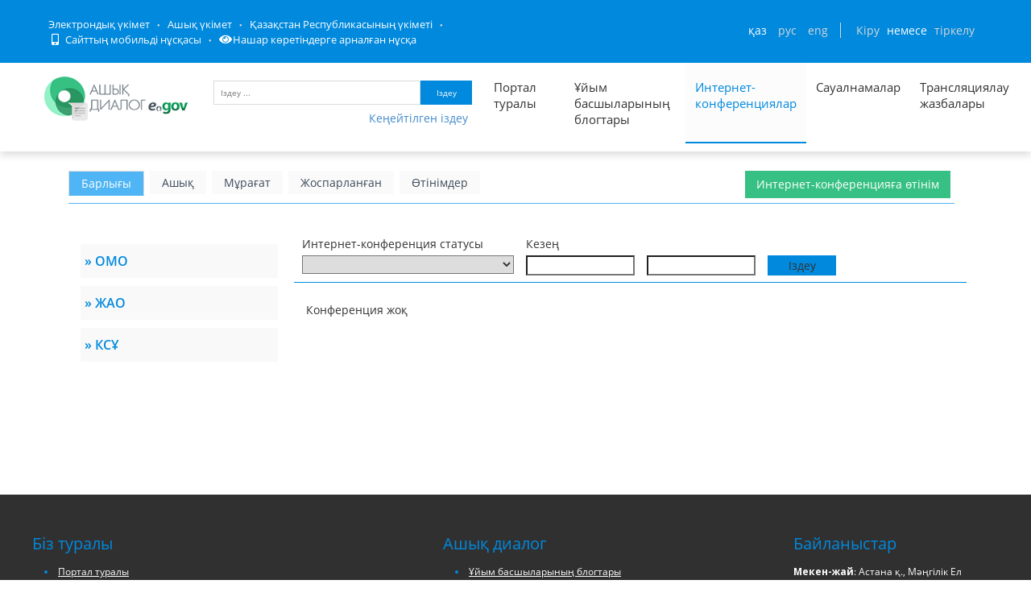

--- FILE ---
content_type: text/html; charset=utf-8
request_url: https://dialog.egov.kz/conference/all?govAgencyId=465
body_size: 53287
content:
<!DOCTYPE html>
<!--
Template Name: Metronic - Responsive Admin Dashboard Template build with Twitter Bootstrap 3.2.0
Version: 3.2.0
Author: KeenThemes
Website: http://www.keenthemes.com/
Contact: support@keenthemes.com
Follow: www.twitter.com/keenthemes
Like: www.facebook.com/keenthemes
Purchase: http://themeforest.net/item/metronic-responsive-admin-dashboard-template/4021469?ref=keenthemes
License: You must have a valid license purchased only from themeforest (the above link) in order to legally use the theme for your project.
-->
<!--[if IE 8]> <html lang="en" class="ie8 no-js"> <![endif]-->
<!--[if IE 9]> <html lang="en" class="ie9 no-js"> <![endif]-->
<!--[if !IE]><!-->
<html class="" lang="kk" style="min-width: 1200px; !important;">
<!--<![endif]-->

<!-- Head BEGIN -->
<head>
    
    <meta http-equiv="Content-Type" content="text/html; charset=utf-8" />
    <title>Интернет-конференции</title>

    
    
        <meta content="width=device-width, initial-scale=1.0" name="viewport">
    


    <meta http-equiv="X-UA-Compatible" content="IE=edge,chrome=1">

    <meta content="Открытый диалог – это открытая площадка для ведения диалога между населением и государством, которая исключает такие барьеры, как расстояние, живая очередь, неосведомленность о соответствии обязательным условиям, а также объединяет в себе уже реализованные платформы, такие как: Интернет-конференции, Официальные блоги первых руководителей, имеющие схожую цель." name="description">
    <meta content="Открытый Диалог, открытое правительство, Казахстан, РК, открытые данные, открытые бюджеты, открытые нпа" name="keywords">
    <meta content="egov" name="author">

    <meta property="og:site_name" content="Открытый диалог">
    <meta property="og:title" content="Открытый диалог">
    <meta property="og:description" content="Открытый диалог – это открытая площадка для ведения диалога между населением и государством, которая исключает такие барьеры, как расстояние, живая очередь, неосведомленность о соответствии обязательным условиям, а также объединяет в себе уже реализованные платформы, такие как: Интернет-конференции, Официальные блоги первых руководителей, имеющие схожую цель.">
    <meta property="og:type" content="website">
    <meta property="og:image" content="/public/images/favicon1.png"><!-- link to image for socio -->
    <meta property="og:url" content="https://dialog.egov.kz/">

    <script src="/open-dialog/public/javascripts/jquery-1.6.4.min.js" type="text/javascript"></script>

    <link href="/open-dialog/public/assets/global/plugins/bvi/css/bvi.min.css" rel="stylesheet">

    <!-- Fonts START -->
    <link href="https://fonts.googleapis.com/css?family=Open+Sans:300,400,600,700|PT+Sans+Narrow|Source+Sans+Pro:200,300,400,600,700,900&amp;subset=all" rel="stylesheet" type="text/css">
    <!-- Fonts END -->

    <link href="/open-dialog/public/fontawesome/css/all.css" rel="stylesheet">

    <!-- Global styles START -->
    <link href="/open-dialog/public/assets/global/plugins/font-awesome/css/font-awesome.min.css" rel="stylesheet" type="text/css">
    <link href="/open-dialog/public/assets/global/plugins/bootstrap/css/bootstrap.css" rel="stylesheet" type="text/css">
    <!-- Global styles END -->

    <!-- Page level plugin styles START -->
    <link href="/open-dialog/public/assets/global/plugins/fancybox/source/jquery.fancybox.css" rel="stylesheet" type="text/css">
    <link href="/open-dialog/public/assets/global/plugins/carousel-owl-carousel/owl-carousel/owl.carousel.css" rel="stylesheet" type="text/css">

    <link href="/open-dialog/public/assets/global/plugins/slider-revolution-slider/rs-plugin/css/settings.css" rel="stylesheet" type="text/css">
    <link href="/open-dialog/public/assets/global/plugins/uniform/css/uniform.default.css" rel="stylesheet" type="text/css">
    <link rel="shortcut icon" type="image/png" href="/public/images/favicon1.png">
    <!-- Page level plugin styles END -->

    <!-- Theme styles START -->
    <link href="/open-dialog/public/assets/global/css/components.css" rel="stylesheet" type="text/css">
    <link href="/open-dialog/public/assets/frontend/layout/css/style.css" rel="stylesheet" type="text/css">
    <link href="/open-dialog/public/assets/frontend/pages/css/portfolio.css" rel="stylesheet" type="text/css">
    <link href="/open-dialog/public/assets/frontend/pages/css/style-revolution-slider.css" rel="stylesheet" type="text/css"><!-- metronic revo slider styles -->
    <link href="/open-dialog/public/assets/frontend/layout/css/style-responsive.css" rel="stylesheet" type="text/css">
    <link href="/open-dialog/public/assets/frontend/layout/css/themes/green.css" rel="stylesheet" id="style-color" type="text/css">
    <link href="/open-dialog/public/stylesheets/e-header.css" rel="stylesheet" type="text/css">
    <link href="/open-dialog/public/assets/global/plugins/simple-line-icons/simple-line-icons.min.css" rel="stylesheet" type="text/css">
    <link href="/open-dialog/public/assets/frontend/layout/css/custom.css" rel="stylesheet" type="text/css">
    <link href="/open-dialog/public/assets/frontend/pages/css/gallery.css" rel="stylesheet" type="text/css">
    <link href="/open-dialog/public/assets/global/plugins/bootstrap-toastr/toastr.css" rel="stylesheet" type="text/css">
    <link href="/open-dialog/public/new/css/jcarousel.basic.css" rel="stylesheet" type="text/css">
    <link href="/open-dialog/public/new/css/style.css" rel="stylesheet" type="text/css">
    <link href="/open-dialog/public/stylesheets/custom.css" rel="stylesheet" type="text/css">

    <link rel="stylesheet" type="text/css" href="/open-dialog/public/javascripts/bootstrap-datepicker/dist/css/bootstrap-datepicker.css"/>
    <link rel="stylesheet" type="text/css" href="/open-dialog/public/javascripts/bootstrap-datepicker/dist/css/bootstrap-datepicker.min.css"/>
    <link rel="stylesheet" type="text/css" href="/open-dialog/public/javascripts/bootstrap-datepicker/dist/css/bootstrap-datepicker.standalone.css"/>
    <link rel="stylesheet" type="text/css" href="/open-dialog/public/javascripts/bootstrap-datepicker/dist/css/bootstrap-datepicker.standalone.min.css"/>
    <link rel="stylesheet" type="text/css" href="/open-dialog/public/javascripts/bootstrap-datepicker/dist/css/bootstrap-datepicker3.css"/>
    <link rel="stylesheet" type="text/css" href="/open-dialog/public/javascripts/bootstrap-datepicker/dist/css/bootstrap-datepicker3.min.css"/>
    <link rel="stylesheet" type="text/css" href="/open-dialog/public/javascripts/bootstrap-datepicker/dist/css/bootstrap-datepicker3.standalone.css"/>
    <link rel="stylesheet" type="text/css" href="/open-dialog/public/javascripts/bootstrap-datepicker/dist/css/bootstrap-datepicker3.standalone.min.css"/>
    <link href="/open-dialog/public/javascripts/dataTables/datatables.min.css" rel="stylesheet" type="text/css"/>
    <link href="/open-dialog/public/javascripts/dataTables/buttons.dataTables.css" rel="stylesheet" type="text/css"/>

    <link rel="stylesheet" type="text/css" href="/open-dialog/public/slick/slick.css" />
    <link rel="stylesheet" type="text/css" href="/open-dialog/public/slick/slick-theme.css" />

    <link href="/open-dialog/public/spec/spec.css" rel="stylesheet">
    <link href="/open-dialog/public/spec/spec-inverted.css" rel="stylesheet">

    <link href="/open-dialog/public/mobile/mobile.css" rel="stylesheet" type="text/css">
    <link href="/open-dialog/public/mobile/mobile_full_view.css" rel="stylesheet" type="text/css">
        <!-- Theme styles END -->
    

    <!--Счетчики-->
    <!-- Yandex.Metrika counter -->
    <script type="text/javascript" > (function(m,e,t,r,i,k,a){m[i]=m[i]||function(){(m[i].a=m[i].a||[]).push(arguments)}; m[i].l=1*new Date();k=e.createElement(t),a=e.getElementsByTagName(t)[0],k.async=1,k.src=r,a.parentNode.insertBefore(k,a)}) (window, document, "script", "https://mc.yandex.ru/metrika/tag.js", "ym"); ym(51837491, "init", { id:51837491, clickmap:true, trackLinks:true, accurateTrackBounce:true, webvisor:true }); </script> <noscript><div><img src="https://mc.yandex.ru/watch/51837491" style="position:absolute; left:-9999px;" alt="" /></div></noscript>
    <!-- /Yandex.Metrika counter -->

</head>
<!-- Head END -->

<!-- Body BEGIN -->
<body class="corporate  " id="body-id">
<div
        class="op-title-info"
        data-legalacts="Ашық НҚА"
        data-data="Ашық деректер"
        data-budget="Ашық бюджеттер"
        data-evaluation="Тиімділікті бағалау"
        data-full-version="Сайттың толық нұсқасы"
        data-calendar_epir_events=''
></div>

<nav class="navbar navbar-default" id="aa-navbar">
    <div class="container-fluid">
        <!-- Brand and toggle get grouped for better mobile display -->
        <div class="navbar-header">

        </div>

    </div><!-- /.container-fluid -->
</nav>



<!-- BEGIN HEADER -->



<header class="b-header">

    <div class="b-header__container container">
        <div class="b-header__link-block js_headerMenu">
            <ul class="b-header__list">
                <li class="b-header__list-item">
                
                
                    <a tabindex="1" aria-label="Электрондық үкімет порталына кіру" href="http://egov.kz/" target="_blank" class="b-header__list-link">Электрондық үкімет</a>
                
                </li>
                <li class="b-header__list-item">
                    <a tabindex="2" aria-label="Ашық Үкімет порталына кіру" href="https://open.egov.kz" target="_blank" class="b-header__list-link">Ашық үкімет</a>
                </li>
                <li class="b-header__list-item">
                    
                    
                    <a tabindex="3" aria-label="Қазақстан Республикасы Үкіметінің сайтына кіру" href="https://primeminister.kz/kz" target="_blank" class="b-header__list-link">Қазақстан Республикасының үкіметі</a>
                    
                    
                </li>
                <li class="b-header__list-item mobile-version hide-spec hide-mobile">
                    <a tabindex="4" aria-label="Порталдың мобильді нұсқасын ашу" href="javascript:void(0);" class="b-header__list-link">
                        <i class="fas fa-mobile-alt"></i>
                        Сайттың мобильді нұсқасы</a>
                </li>
<!--                <li class="b-header__list-item spec-version hide-spec hide-mobile">-->
<!--                    <a href="javascript:void(0);" class="b-header__list-link">-->
<!--                        <i class="fas fa-eye"></i>-->
<!--                        Нашар көретіндерге арналған нұсқа</a>-->
<!--                </li>-->
                <li class="b-header__list-item">
                    <a tabindex="5" aria-label="Нашар көретіндерге арналған нұсқаға кіру" href="#" class="bvi-open b-header__list-link" title="Версия сайта для слабовидящих"><i class="fas fa-eye"></i>Нашар көретіндерге арналған нұсқа</a>
                </li>
            </ul>
        </div>
        <!-- .b-header__link-block -->

        <div class="b-header__block">
            <!-- <a href="#" class="b-header__menu-btn"></a> -->

            <div class="b-header__infoblock">
                <div class="b-header__info b-header__info--lang">
                    <a tabindex="6" aria-label="Сменить язык на казахский" href="/application/changelang?lang=kk" data-lang="kk" class="b-header__link">ҚАЗ</a>
                    <a tabindex="7" aria-label="Сменить язык на русский" href="/application/changelang?lang=ru" data-lang="ru" class="b-header__link">РУС</a>
                    <a tabindex="8" aria-label="Сменить язык на английский" href="/application/changelang?lang=en" data-lang="en" class="b-header__link">ENG</a>
                </div>
                <!-- .b-header__lang -->

            
            
            
                <div class="b-header__info">
                    <a tabindex="9"  aria-label="Авторлану парағын ашу" href="/security/login" id="login_link" class="b-header__link">Кіру</a>
                    <span class="b-header__text">немесе</span>
                    <a tabindex="10"  aria-label="Тіркелу бетіне кіру" href="https://idp.egov.kz/idp/register.jsp" class="b-header__link">тіркелу</a>
                </div>
            
            </div>
        </div>
    </div>
</header>
    <!-- END HEADER -->

    <div class="resize">
        <!-- BEGIN HEADER -->
        <div class="header">
            <div class="container container-logo">
                <a tabindex="-1" class="site-logo" href="/" style="padding-top: 2px; padding-right:0px; margin-right: 0px; margin-left: 0px">
                    <img  width="180" height="70" style="padding-top:10px" src="/open-dialog/public/images/dialog_kk.png" alt="Логотип портала Открытый диалог">
                </a>


                <a href="javascript:void(0);" class="mobi-toggler"><i class="fa fa-bars"></i></a>

                <div id="search">
                    <form action="" id="form1" class="top-search-form">
                        <input tabindex="11"  aria-label="Іздеу үшін кілт сөздерді енгізу" type="text" name="searchText" id="searchText" class="text" placeholder="Іздеу ..." />
                        <button tabindex="12" type="submit" id="txtSearch" class="button" aria-label="Запустить поиск по ключевому слову">Іздеу</button>
                    </form>
                    <button tabindex="13" aria-label="Порталда кеңейтілген іздеу нысаны" style="padding-right: 5px" type="button" class="btn btn-link pull-right" onclick="advsearch(1)">Кеңейтілген іздеу</button>
                </div>

                <!-- BEGIN NAVIGATION -->
                <div class="header-navigation font-transform-inherit pull-right hide-mobile" style="margin-right: 20px">
                    <ul class="top_menu">
                        <li class=" sub_menu" style="width: 100px">
                            <a tabindex="14" aria-label="Портал туралы ақпарат" href="/application/about" style="height: 100px">Портал туралы</a>
                            <ul class="dropdown-menu">
                                <li><a href="/analyticscontroller/index">Талдау</a></li>
                            </ul>
                        </li>
                        <li class="" style="width: 150px"><a tabindex="15" aria-label="Басшылар блогтарының тізімі" href="/blogs">Ұйым басшыларының блогтары</a></li>
                        <li class="active" style="width: 150px"><a tabindex="16" aria-label="Список всех интернет-конференций" href="/conference/active" style="height: 100px">Интернет-конференциялар</a></li>
                        <li class=" sub_menu">
                            <a tabindex="17" aria-label="Список всех опросов"  href="/surveycontroller/index#/list?category=0" style="height: 100px">Сауалнамалар</a>
                            <ul class="dropdown-menu">
                                <li><a href="/surveycontroller/index#/list?category=0">Категориялар бойынша</a></li>
                                <li><a href="/surveycontroller/index#/list?govAgency=0">Мемл. органдар бойынша</a></li>
                            </ul>
                        </li>
                        <li class="" style="width: 80px"><a tabindex="-1" aria-label="Список записей трансляции" href="/streamcontroller/list">Трансляциялау жазбалары</a></li>
                    
                    </ul>
                </div>

                <!-- END NAVIGATION -->
            </div>

            <div class="container" id="adv_search">
                <form action="" id="formSearch">
                    <input name="searchText" id="searchTextID" hidden>
                    <div class="panel-body">
                        <div style="margin-bottom: 10px">
                            <div class="search_left">
                                <p>Сервистер</p>
                                <select id="searchType" name="searchType" class="search_field">
                                    <option value="blogs">Блог-платформа</option>
                                    <option value="conference">Интернет-конференциялар</option>
                                    <option value="surveys">Сауалнамалар</option>
                                </select>
                            </div>
                            <div class="search_right">
                                <p>Бойынша сұрыптау</p>
                                <select id="orderBy" name="orderBy" class="search_field">
                                    <option value=""></option>
                                    <option value="dateAsc" id="dateasc_id">Күні (өсуі бойынша)</option>
                                    <option value="dateDesc" id="datedesc_id">Күні (кемуі бойынша)</option>
                                    <option value="viewAsc" id="viewasc_id">Көрулер саны (өсуі бойынша)</option>
                                    <option value="viewDesc" id="viewdesc_id">Көрулер саны (Кемуі бойынша)</option>
                                    <option value="questCountAsc" id="questcountasc_id">Қойылған сұрақтар саны (өсуі бойынша)</option>
                                    <option value="questCountDesc" id="questcountdesc_id">Қойылған сұрақтар саны (кемуі бойынша)</option>
                                    <option value="voteCountAsc" id="votecountasc_id">Алынған дауыстар саны (өсуі бойынша)</option>
                                    <option value="voteCountDesc" id="votecountdesc_id">Алынған дауыстар саны (кемуі бойынша)</option>
                                </select>
                            </div>
                        </div>
                        <div id="blogs_search">
                            <div class="search_left">
                                <p>Өтініш нөмері</p>
                                <input type="text" class="search_field" name="questionNumber" id="questionNumber">
                                <p>Ұйым басшыларының блогтары</p>

                                <select id="blogId" name="govAgencyBlog" class="search_field">
                                    <option value=""></option>
                                    <option disabled style="font-weight: bold">ОРТАЛЫҚ МЕМЛЕКЕТТІК ОРГАНДАР</option>
                                    
                                    <option disabled style="font-weight: bold">ЖЕРГІЛІКТІ МЕМЛЕКЕТТІК ОРГАНДАР</option>
                                    
                                    <option disabled style="font-weight: bold">КВАЗИМЕМЛЕКЕТТІК СЕКТОРЛАР</option>
                                    
                                        <option value="4784135">&laquo;Отбасы банк&raquo; АҚ Басқарма төрағасы&#160;&#160;Ибрагимова Л.Е.</option>
                                    
                                        <option value="2654212">&laquo;Қазақстан Республикасы Еңбек және халықты әлеуметтік қорғау министрлігінің Еңбекті қорғау жөніндегі республикалық ғылыми-зерттеу институты&raquo; ШЖҚ РМК Бас директоры,&#160;&#160;Ақтаева Лязат Мейрашқызы </option>
                                    
                                        <option value="2883584">Қазақстан Республикасы Ғылым және жоғары білім министрлігі &laquo;Ұлттық тестілеу орталығы&raquo; РМҚК директоры&#160;&#160;Емелбаев.Р.Т</option>
                                    
                                        <option value="2490373">&laquo;Тұрғын үй-коммуналдық шаруашылығын жаңғырту мен дамытудың қазақстандық орталығы&raquo; АҚ Басқарма Төрағасы&#160;&#160;Төлеуов Е.У.</option>
                                    
                                        <option value="5144587">&laquo;Бірыңғай жинақтаушы зейнетақы қоры&raquo; АҚ Басқарма Төрағасы&#160;&#160;Курманов Ж.Б.</option>
                                    
                                        <option value="2359297">&laquo;ҚҚДИ&raquo; КеАҚ Басқарма Төрағасы&#160;&#160;Нұрбек Матжани</option>
                                    
                                        <option value="2555907">&laquo;Казахстанская правда&raquo; Республикалық газеті&raquo; АҚ Басқарма төрағасының бірінші орынбасары&#160;&#160;Курятов В.Г.</option>
                                    
                                        <option value="2392064">&laquo;Қазгеология&raquo; ҰГБК&raquo;  АҚ Басқарма төрағасы&#160;&#160;Боранбаев Ә.К. </option>
                                    
                                        <option value="4947968">ҚР Жоғары Сот Кеңесінің жанындағы Сот төрелігі академиясының ректорының міндетін атқарушы&#160;&#160;Мусин Қ.Қ.</option>
                                    
                                        <option value="2719746">&laquo;Еңбек ресурстарын дамыту орталығы&raquo; АҚ президенті&#160;&#160;Жұманбаев Е.Т.</option>
                                    
                                        <option value="2588675">&laquo;Қазсушар&raquo; РМК Бас директорының м. а.&#160;&#160;Кемелбеков Б.А.</option>
                                    
                                        <option value="4751361">ҚР Еңбек және халықты әлеуметтік қорғау министрлігінің &laquo;Әлеуметтік қорғау саласын дамытудың ұлттық ғылыми орталығы&raquo; ШЖҚ РМК Бас директоры&#160;&#160;Тезекбаев К.М.</option>
                                    
                                        <option value="2588672"> &laquo;Егемен Қазақстан&raquo; республикалық газеті&raquo; АҚ Басқарма төрағасы&#160;&#160;Қыдырәлі Д.Қ.</option>
                                    
                                        <option value="3571714">Басқарма төрағасы &ndash; &laquo;МАЭК&raquo; ЖШС Бас директоры&#160;&#160;Орақов К.Н.</option>
                                    
                                        <option value="2588676">&laquo;Халықаралық жасыл технологиялар және инвестициялық жобалар орталығы&raquo; Ке АҚ басқарма төрағасы&#160;&#160;Каримсаков Д.Н.</option>
                                    
                                        <option value="3801092">&laquo;Жасыл даму&raquo; АҚ Басқарма Төрағасы&#160;&#160;ЕРЖАН НҰРЛАНҰЛЫ СӘРСЕНБАЙ</option>
                                    
                                        <option value="2424844">&laquo;ҚР ОСК Инженерлік-техникалық орталығы&raquo; РМК директоры&#160;&#160;Қосмұратов Е.С.</option>
                                    
                                        <option value="2785280">ҚР ҒЖБМ &quot;Жоғары білім беруді дамыту ұлттық орталығы&quot; ШЖҚ РМК, директоры&#160;&#160;Куанганов Фархад Шаймуратұлы</option>
                                    
                                        <option value="2457600">&laquo;Ұлттық ғылыми медициналық орталық&raquo; АҚ Басқарма төрағасы&#160;&#160;Байгенжин А.Қ.</option>
                                    
                                        <option value="3014657">&laquo;Халықаралық бағдарламалар орталығы&raquo; АҚ президенті&#160;&#160;Жанғозин Ә.Қ.</option>
                                    
                                        <option value="3145735">&laquo;Азық-түлік келісім шарт корпорациясы&raquo; ҰК&raquo; АҚ Басқарма Төрағасы&#160;&#160;Джувашев А.Б.</option>
                                    
                                        <option value="2719744">&laquo;Ұлттық аграрлық ғылыми білім беру орталығы&raquo; КеАҚ Басқарма төрағасы&#160;&#160;Ахмеджанова А.Т.</option>
                                    
                                        <option value="5439495">Л.Н. Гумилев атындағы Еуразия ұлттық университетінің Басқарма төрағасы - ректоры &#160;&#160;Сыдықов Е.Б.</option>
                                    
                                        <option value="5472258">&laquo;Аграрлық несиелік корпорация&raquo; АҚ Басқарма төрағасы&#160;&#160;Әшірбеков А.Б.</option>
                                    
                                        <option value="5373953">&laquo;Даму&raquo; кәсіпкерлікті дамыту қоры&raquo; АҚ  Басқарма төрағасы&#160;&#160;Сәрсекеев Ф.Қ.</option>
                                    
                                        <option value="5406720">&laquo;Қазақстанның Даму Банкі&raquo; АҚ Басқарма төрағасы&#160;&#160;Елібаев М.Т.</option>
                                    
                                        <option value="2457602">&laquo;Акушерия, гинекология және перинатология ғылыми орталығы&raquo; АҚ Басқарма төрағасы&#160;&#160;Мирзахметова Д.Д.</option>
                                    
                                        <option value="2457601">&laquo;Ұлттық ғылыми кардиохирургия орталығы&raquo; АҚ Басқарма төрағасы&#160;&#160;Пя Ю.В.</option>
                                    
                                        <option value="2359309">&laquo;Астана&raquo; ЖШҚ &laquo;Қазақстан&raquo; шипажайының директоры&#160;&#160;Асқаров Е.А.</option>
                                    
                                        <option value="2359306">&laquo;АЭС Өскемен ГЭС&raquo; ЖШС Бас директоры&#160;&#160;Айдабулов Т.И.</option>
                                    
                                        <option value="2359299">&laquo;Оқжетпес&raquo; ЕСК&raquo; АҚ &laquo;Алматы&raquo; филиалының директоры&#160;&#160;Крачковский И.И.</option>
                                    
                                        <option value="2424840">&laquo;Ұлттық индустриялық мұнай-химия технопаркі&raquo; Басқарма төрағасы&#160;&#160;Алиев Б. Ж.</option>
                                    
                                        <option value="5373952">&laquo;Қазақстан тұрғын үй компаниясы&raquo; АҚ Басқарма Төрағасы&#160;&#160;Куздибаев А.Ш.</option>
                                    
                                        <option value="2424843">А.Н.Сызғанов атындағы &laquo;Ұлттық ғылыми хирургия орталығының&raquo; АҚ Басқарма төрағасы&#160;&#160;Баймаханов Б.Б.</option>
                                    
                                        <option value="2424841">&quot;Кардиология және ішкі аурулар ғылыми-зерттеу институты&quot; АҚ Уәкілетті Тұлғасы &#160;&#160;Қуанышбекова Р.Т.  </option>
                                    
                                        <option value="4259841">IT-стартаптардың халықаралық технопаркі&raquo; корпоративтік қорының Бас директоры&#160;&#160;Мәдиев М.Д.</option>
                                    
                                        <option value="5177361">ШЖҚ &laquo;Талдықорған қалалық емханасы&raquo; МКК директоры&#160;&#160;Толеуханова Л.О.</option>
                                    
                                        <option value="2424837">&laquo;Ядролық технологиялар паркі&raquo; АҚ Басқарма төрағасы&#160;&#160;Борисенко А.</option>
                                    
                                        <option value="2490370">&laquo;Педиатрия және балалар хирургиясы ғылыми орталығы&raquo; АҚ басқарма төрағасы&#160;&#160;Боранбаева Р.З.</option>
                                    
                                        <option value="2457604">&laquo;Қазагромелиосушар&raquo; Республикалық әдістемелік орталығының директоры &raquo;&#160;&#160;Монтаев М.А. </option>
                                    
                                        <option value="2654210">&laquo;Инфекцияға қарсы препараттар ғылыми орталығы&raquo; АҚ-ның Басқарма төрағасы&#160;&#160;Ильин А.И.</option>
                                    
                                        <option value="2654211">&laquo;Азаматтық Авиация Академиясы&raquo; АҚ ректоры&#160;&#160;Сейдахметов Б.К.</option>
                                    
                                        <option value="2752515">&laquo;Абай атындағы Республикалық мамандандырылған дарынды балаларға арналған қазақ тілі мен әдебиетін тереңдете оқытатын орта мектеп-интернат&raquo; ММ директоры &#160;&#160;Сексенова Р.Е.</option>
                                    
                                        <option value="2818049">&laquo;Шайсұлтан Шаяхметов атындағы &laquo;Тіл-Қазына&raquo; ұлттық ғылыми-практикалық орталығы&raquo; КЕАҚ-ның Бас директоры&#160;&#160;Әлібек Асқар</option>
                                    
                                        <option value="2916352">&laquo;Авиациялық оқу орталығы&raquo;ЖШС бас директоры&#160;&#160;Ажекенов Р.Е. </option>
                                    
                                        <option value="2916353">&laquo;Қазақстан Республикасы Қорғаныс министрлігінің Әскери-техникалық мектебінің&raquo; бас директоры&#160;&#160;Алдабергенов А.К.</option>
                                    
                                        <option value="2588674">&laquo;Қазгидромет&raquo; РМК бас директоры&#160;&#160;Алимбаева Д.К.</option>
                                    
                                        <option value="2883589">&laquo;Түзеу педагогикасының Ұлттық ғылыми-практикалық орталығының&raquo; ММ директоры&#160;&#160;Абаева Ғ.Ә.</option>
                                    
                                        <option value="2883590">&laquo;Әзірет Сұлтан&raquo; мемлекеттік тарихи-мәдени музей-қорығы&raquo; РМҚК директоры&#160;&#160;Садықбеков Мәулен Жарылқасынұлы</option>
                                    
                                        <option value="3211264">&laquo;Қазақконцерт&raquo; мемлекеттік концерттік ұйымы&raquo; РМҚК директоры&#160;&#160;Сейдуллаұлы Ж.</option>
                                    
                                        <option value="3276800">&laquo;Отырар мемлекеттік археологиялық қорық-музейі&raquo; РМҚК директорының міндетін атқарушы&#160;&#160;Махашов.Ж.М</option>
                                    
                                        <option value="3276805">ҚР Мемлекеттік орталық музейінің директоры&#160;&#160;Әлімбай Н.</option>
                                    
                                        <option value="3244033">ҚР Ұлттық музейінің директоры&#160;&#160;Әбдіғалиұлы Б.</option>
                                    
                                        <option value="3473408">Басқарма төрағасы&#160;&#160;Аллен Сержанұлы Шәйжүнісов</option>
                                    
                                        <option value="3538944">Қолданбалы этносаяси зерттеулер институтының директоры&#160;&#160;Қалиев Т.Б.</option>
                                    
                                        <option value="3702784">&laquo;Қазгеоинформ&raquo; РГАО&raquo; ЖШС Бас директоры&#160;&#160;Кәрібаев Ж.Қ.</option>
                                    
                                        <option value="3833860">&laquo;Қоршаған ортаны қорғаудың ақпараттық-талдау орталығы&raquo; ШЖҚ РМК-ның бас директоры&#160;&#160;Самат Ж.</option>
                                    
                                        <option value="3833861">&laquo;Ғарыш-Экология&raquo; ғылыми-зерттеу орталығы&raquo; РМК бас директорының м.а.&#160;&#160;Бекешев Е.А.</option>
                                    
                                        <option value="4161536">&laquo;Ұлттық сараптама орталығы&raquo; ШЖҚ РМК Алматы қаласы бойынша филиалының директоры&#160;&#160;Аманбаев А.Ә.</option>
                                    
                                        <option value="4227073">&laquo;Инфракос&raquo; ШЖҚ РМК бас директорының міндетін атқарушы&#160;&#160;Есболов Е.Б.</option>
                                    
                                        <option value="4194306">&laquo;ҚазҚСҒЗИ&raquo; АҚ бас директоры&#160;&#160;Кульбаев Б.Б.</option>
                                    
                                        <option value="4292608">&quot;Қолданбалы математика институты&quot; РМҚК директоры&#160;&#160;Афанасьев Д. А.</option>
                                    
                                        <option value="4521985">&laquo;Талғар ауданы әкімдігінің халықты жұмыспен қамту орталығы&raquo; КММ-сінің директоры &#160;&#160;Курманова Э.К.</option>
                                    
                                        <option value="4587521">&laquo;Талғар аудандық кітапханасы&raquo; КММ директоры&#160;&#160;Хармысов М.Қ.</option>
                                    
                                        <option value="4554752">&laquo;Талғар&raquo; газетінің директоры-бас редакторының м.а.&#160;&#160;Нұрқаева П.А. </option>
                                    
                                        <option value="4653056">&laquo;Жылыту орталығы&raquo; ЖШС директоры&#160;&#160;Бөкенбаев Т.Р.</option>
                                    
                                        <option value="4653057">&laquo;Талдықорған мемлекеттік архиві&raquo; КММ директоры&#160;&#160;Истамбекова Г.Ж.</option>
                                    
                                        <option value="4685824">Жамбыл атындағы Ұзынағаш кәсіптік колледжінің директоры &#160;&#160;Алтаев Б.Б.</option>
                                    
                                        <option value="4718592">Көксу ауылдық колледжінің директоры&#160;&#160;Қарасаев М.Ә.</option>
                                    
                                        <option value="4718593">Қарасай аудандық мәдениет үйінің директоры&#160;&#160;Нұрғожаева Э.Қ.</option>
                                    
                                        <option value="4751362">&laquo;Кербұлақ жұлдызы&raquo; ЖШС директор-бас редакторы&#160;&#160;Оңалбаева Л.Е.</option>
                                    
                                        <option value="4816896"> &laquo;Ә.Сарыбаев атындағы Кербұлақ аудандық мәдениет үйі&raquo; МКҚК директоры &#160;&#160;Қожаханова С.Қ.</option>
                                    
                                        <option value="4816897">ШЖҚ &quot;Күреңбел Су&quot; МКК директоры&#160;&#160;Доспанбетов А.Ә.</option>
                                    
                                        <option value="4816903">&laquo;Жіті бақыланатын мамандандырылған үлгідегі республикалық психиатриялық аурухана&raquo; ММ басшысы&#160;&#160;Даулбеков Д.С.</option>
                                    
                                        <option value="4882432"> &laquo;Жастар&raquo; спорт ойын түрлері клубы&raquo; КМҚК директоры&#160;&#160;Өмірбеков Т.Ж.</option>
                                    
                                        <option value="4915200">МКҚК &laquo;Жетісу&raquo; кәсіпқой футбол клубының директоры&#160;&#160;Мұқанов С.М.</option>
                                    
                                        <option value="4915201">&laquo;Олимп&raquo; кәсіпқой регби клубы&raquo; МКҚК директоры&#160;&#160;Чарапиев Т.Т.</option>
                                    
                                        <option value="4849665">&laquo;Жетісу&raquo; Авиакомпаниясы&raquo; АҚ президенті&#160;&#160;Дөңсебаев Қ.Ж.</option>
                                    
                                        <option value="4980736">Сүйінбай атындағы Алматы облыстық филармониясының директоры&#160;&#160;Құрамысов Д.Ж.</option>
                                    
                                        <option value="5046272">&laquo;Сарқан газеті&raquo; ЖШС бас редакторы &#160;&#160;Игіман Ж.М.</option>
                                    
                                        <option value="5046273">&laquo;Сарқан жылу&raquo; ШЖҚ МКК директоры&#160;&#160;Рахметов Р.А.</option>
                                    
                                        <option value="5013505">&laquo;Сарқан ауданы әкімінің аудандық мәдениет үйі&raquo; КМҚК директоры&#160;&#160;Куттубеков Ы.Б.</option>
                                    
                                        <option value="5013506">&laquo;Сарқан су құбыры&raquo; ШЖҚ МКК директоры&#160;&#160;Нурпеисов Д.Д </option>
                                    
                                        <option value="5046274">Қарағанды облысы денсаулық сақтау басқармасының &laquo;Облыстық қан орталығы&raquo; КМК басшысы&#160;&#160;Садвакасов Т.М.</option>
                                    
                                        <option value="5013507">&laquo;Еңбекшіқазақ облысы әкімінің аудандық кітапханасы&raquo; КММ директоры&#160;&#160;Жандосова Г. Ж</option>
                                    
                                        <option value="5013508">&laquo;Алматы облысы білім басқармасының Қаратал ауданы бойынша білім бөлімі&raquo; ММ &laquo;№ 25 балабақшасы&raquo; МКҚК меңгерушісі&#160;&#160;Елдеева А.Қ</option>
                                    
                                        <option value="5079040">Алматы облысы, Қаратал ауданы &laquo;К.Тоқаев атындағы орта мектеп&raquo; КММ-нің директоры&#160;&#160;Испанова И.С.</option>
                                    
                                        <option value="5046276">&laquo;Лермонтов атындағы орта мектебінің&raquo; КММ-нің директоры Алматы облысы, Қаратал ауданы&#160;&#160;Котова Л.И.</option>
                                    
                                        <option value="5079041">&laquo;Ақтөбе облысының тілдерді дамыту басқармасы&raquo; ММ &laquo;Тілдерді оқыту орталығы&raquo; КММ директоры&#160;&#160;Сергазина К.Х.</option>
                                    
                                        <option value="5013511">&quot;Есік гуманитарлық-экономикалық колледжінің&quot;  директоры&#160;&#160;Жылкыбаев А.А.</option>
                                    
                                        <option value="5079042">&laquo;Сарқан политехникалық колледжі&raquo; директоры&#160;&#160;Маткаримов Н. Ж.</option>
                                    
                                        <option value="5079043">Батыс Қазақстан облысы ветеринария басқармасының басшысы&#160;&#160;Нұрмағанбетов С.Б.</option>
                                    
                                        <option value="5079044">МДШО бар Оян орталау мектебіне директор&#160;&#160;Сейдаханова А.Ж.</option>
                                    
                                        <option value="5013513">&laquo;PSA&raquo; ЖШС бас директоры&#160;&#160;Ізбастин Б.Т.</option>
                                    
                                        <option value="5046281">&laquo;Қарағанды облысының ақпараттандыру, мемлекеттік қызметтер көрсету және архивтер басқармасы&raquo; ММ &laquo;Бірыңғай үйлестіру орталығы&raquo; КММ директоры&#160;&#160;Садуакасов Р.А.</option>
                                    
                                        <option value="5013509">&laquo;Алматы облысының білім басқармасы&raquo; мемлекеттік  мекемесінің &laquo;Талдықорған жоғары политехникалық колледжі&raquo; КМҚК директоры&#160;&#160;Мұқажанов Е.Б.</option>
                                    
                                        <option value="5079045">ҚР Президентінің жанындағы Мемлекеттік басқару академиясының ректоры &#160;&#160;Әбіл Е.Қ.</option>
                                    
                                        <option value="5177344">&laquo;Алматы облыстық санитарлық ветеринариялық-дезинфекциялық жасағы&raquo; ЖШС директоры&#160;&#160;Диханбаев Т. А.</option>
                                    
                                        <option value="5144577">ШЖҚ &laquo;Алматы аймақтық көпсалалы клиника&raquo; КМК  (&quot;Алматы өңірлік онкологиялық диспансері&quot;) директоры &#160;&#160;Олжаев С.Т.</option>
                                    
                                        <option value="5111809">ШЖҚ &quot;№2 Талдықорған қалалық емханасы&quot;МКК директоры&#160;&#160;Нурмухамбетова С. И.</option>
                                    
                                        <option value="5177345">&laquo;Талдықорған қалалық көпсалалы ауруханасы&raquo; ШЖҚ МКК директоры&#160;&#160;Әбдірахманов Қ. Т.</option>
                                    
                                        <option value="5111810">Алматы облысы денсаулық сақтау басқармасы ММ ШЖҚ &laquo;Күншуақ&raquo; облыстық балаларды оңалту орталығы КМК мекемесінің директоры&#160;&#160;Сарсебаева С.А.</option>
                                    
                                        <option value="5111811">Талдықорған қаласының ШЖҚ &laquo;Облыстық қан орталығы&raquo; Мемлекеттік мекемесінің директоры &#160;&#160;Исаев Нүсіп Есенқұлұлы</option>
                                    
                                        <option value="5111812">ШЖҚ &quot;Сарқан ОАА&quot; МКК директоры&#160;&#160;Шулгаубаев А.К.</option>
                                    
                                        <option value="5144581">ШЖҚ &laquo;Облыстық жедел және шұғыл медициналық жәрдем көрсету станциясы&raquo; МКК директоры&#160;&#160;Пак С.Г.</option>
                                    
                                        <option value="5111813">&laquo;Алматы облысы Талдықорған қаласындағы мамандандырылған балалар үйі&raquo; КММ-де директор &#160;&#160;Гульнара А. Б.</option>
                                    
                                        <option value="5144583">ШЖҚ &laquo;Облыстық стоматологиялық емхана&raquo; мемлекеттік коммуналдық кәсіпорнының директоры&#160;&#160;Талғат Б.С.</option>
                                    
                                        <option value="5177347">ШЖҚ &quot;Ескелді аудандық орталық ауруханасы&quot; МКК директоры&raquo;&#160;&#160;Құсмолданова  С. Р.</option>
                                    
                                        <option value="5144584">ШЖҚ &laquo;Талдықорған жоғары медициналық колледжі&raquo; МКК директоры&#160;&#160;Джансенгиров С.М.</option>
                                    
                                        <option value="5177353">ШЖҚ &laquo;Текелі қалалық ауруханасы&raquo; МКК директоры&#160;&#160;Целищева Елена Николаевна</option>
                                    
                                        <option value="5177352">Қазақстан Республикасының Тұңғыш Президенті-Елбасының &laquo;Атамекен&raquo; тарихи-мәдени орталығының директоры &#160;&#160;Бигельдиева Н.М.</option>
                                    
                                        <option value="5111815">&quot;Балбөбек бөбекжай- балабақшасы&quot; МКҚК меңгерушісі&#160;&#160;Наренбаева М.Ж.</option>
                                    
                                        <option value="5177355">ШЖҚ &quot;Облыстық дәрігерлік-дене шынықтыру диспансері&quot; МКК директоры&#160;&#160;Нуржаханов Б.У.</option>
                                    
                                        <option value="5111816">Кәусар облыстық оңалту орталығы КМК директоры&#160;&#160;Койлыбаев Б.Қ.</option>
                                    
                                        <option value="5177356">Ақсу ОАА ШЖҚ МКК директоры&#160;&#160;Балтабаев А.Қ.</option>
                                    
                                        <option value="5144588">Алматы облысының облыстық кардиологиялық орталығы директоры&#160;&#160;Сурашев Н.С.</option>
                                    
                                        <option value="5144589">ШЖҚ Көксу аудандық орталық ауруханасы МКК директоры&#160;&#160;Абдығалымов М.С.</option>
                                    
                                        <option value="5177358">Көпсалалы облыстық балалар ауруханасы басшысы &#160;&#160;Тойбеков А.С.</option>
                                    
                                        <option value="5111817">Текелі қаласы әкімдігінің &quot;Текелі Су құбыры&quot; ШЖҚ МКК директоры&#160;&#160;Салиев Б.М.</option>
                                    
                                        <option value="5144590">ШЖҚ Талдықорған қаласындағы облыстық аурухана МКК директоры&#160;&#160;Монгол А.</option>
                                    
                                        <option value="5111818">&quot;Текелі қаласы әкімінің қалалық мәдениет үйі&quot; МКҚК директоры&#160;&#160;Нестеров К.М.</option>
                                    
                                        <option value="5144591">&laquo;Текелі қаласының тұрғын-үй пайдалану кешені&raquo; ЖШС-ң директоры&#160;&#160;Джанабаев М.М.</option>
                                    
                                        <option value="5177359">Текелі қалалық &laquo;Текелі тынысы&raquo; газеті директорының м.а.&#160;&#160;Рымқан А.</option>
                                    
                                        <option value="5144592">Облыстық жұқпалы аурулар ауруханасы директоры&#160;&#160;Ким А.Р.</option>
                                    
                                        <option value="5177360">Балалар шығармашылығы орталығында директор &#160;&#160;Туткабеков Ж. С.</option>
                                    
                                        <option value="5144593">Облыстық перинаталдық орталық ШЖҚ МКК директоры&#160;&#160;Жұмашев Қ.Қ.</option>
                                    
                                        <option value="5177363"> Қарасай аудандық &laquo;Заман жаршысы&raquo; газетінің директор-бас редакторы&#160;&#160;Исаева А. Ж.</option>
                                    
                                        <option value="5111820">Текелі қаласының &laquo;№6 орта мектебінің&raquo; директоры&#160;&#160;Биболова Н. С.</option>
                                    
                                        <option value="5177365">ЖШС &laquo;А-Періште&raquo; балабақшасының меңгерушісі&#160;&#160;Муксинова Б.Г.</option>
                                    
                                        <option value="5144594">ЖШС &laquo;Ай-Ару&raquo; балабақшасында меңгеруші&#160;&#160;Мусаева Г.Б.</option>
                                    
                                        <option value="5111821">&laquo;Астана-АЭК&raquo; АҚ Басқарма төрағасы&#160;&#160;Абжанов Р.Т.</option>
                                    
                                        <option value="5144595">Үштөбе қаласы №13 орта мектеп жанындағы интернатымен директоры&#160;&#160;Шарипбаева Ш. Ж.</option>
                                    
                                        <option value="5177367">&quot;Ай Дай&quot; балабақшасының меңгерушісі&#160;&#160;Медеуова А.К.</option>
                                    
                                        <option value="5177368">&laquo;Ай-Сенім&raquo; балабақшасының басшысы&#160;&#160;Абдигалиева К.А.</option>
                                    
                                        <option value="5111823">ШЖҚ &quot;Панфилов ауданаралық көпсалалы ауруханасы&quot; КМК директоры&#160;&#160;Абдыгалимов  Марат Собетаевич</option>
                                    
                                        <option value="5177371">Облыстық музейдің директоры&#160;&#160;Ерсаев М. Б.</option>
                                    
                                        <option value="5177372">ШЖҚ &quot;Бәйтерек ауданының 2-ауруханасы &quot;МКК директоры&#160;&#160;Ислямов Ғ. Қ.</option>
                                    
                                        <option value="5111827">Қаратал аудандық орталық ауруханасы директоры&#160;&#160;Құмаров Б.А.</option>
                                    
                                        <option value="5177373">&laquo;Айналайын-1&raquo; балабақшасының меңгерушісі&#160;&#160;Молжігітова А.К.</option>
                                    
                                        <option value="5144582">Алматы облысы Шелек ауылындағы Шелек ауылының Алматы облыстық мамандандырылған балалар үйі КММ директоры&#160;&#160;Отарбаева З. О.</option>
                                    
                                        <option value="5111828">Жекпе-жек спорты түрлерінен олимпиада резервінің мамандандырылған балалар мен жасөспірімдер мектебі МКҚК директоры&#160;&#160;Бакманов А.М.</option>
                                    
                                        <option value="5111829">ЖШС &laquo;Ақүміт&raquo; балабақшасының меңгерушіcі&#160;&#160;Усенбекова И.Д.</option>
                                    
                                        <option value="5111830">ШЖҚ &laquo;ЖИТС-тің алдын алу және оған қарсы күрес жөніндегі Алматы облыстық орталығы&raquo; МКК директоры&#160;&#160;Сауранбаев Б.К.</option>
                                    
                                        <option value="5177375">&laquo;АлЖан-Нұрислам&raquo; балабақшасының меңгерушісі&#160;&#160;Қымбат А.М.</option>
                                    
                                        <option value="5111831">Олимпиада резервтерін даярлау орталығы МКҚК директоры&#160;&#160;Капсатова Б.Б.</option>
                                    
                                        <option value="5177376">Ақшатоған ауылындағы №5 орта мектеп директоры&#160;&#160;Кегенбаева Н. М.</option>
                                    
                                        <option value="5111832">Көксу ауданы Айнабұлақ стансасы, №12 орта мектебі директоры&#160;&#160;Аманбаева Э.Қ.</option>
                                    
                                        <option value="5144601">ШЖҚ &laquo;Алматы облысының фтизиопульмонология орталығы&raquo; МКК директоры&#160;&#160;Әсемғалиев Д.Ж.</option>
                                    
                                        <option value="5177377">Ақын Қабан жырау атындағы орта мектебінде директоры&#160;&#160;Оразбаева Б. Ж.</option>
                                    
                                        <option value="5111834">Алғабас орта мектеп директоры&#160;&#160;Еркинбеков Н.С.</option>
                                    
                                        <option value="5111835">Көксу ауданы &laquo;Б.Құндақбаева атындағы №1 орта мектеп&raquo; коммуналдық мемлекеттік мекемесінің мектеп директоры &#160;&#160;Алдибекова А. Д.</option>
                                    
                                        <option value="5177378">Ұйғыр ауданы әкімдігінің &quot;халықты жұмыспен қамту орталығы&quot; КММ директоры&#160;&#160;Надырханов М.Қ.</option>
                                    
                                        <option value="5111837">Мектепке дейінгі шағын орталығы Бесқайнар орта мектебі КММ директоры&#160;&#160;Турсынахметова Г.А.</option>
                                    
                                        <option value="5111838">Ж.Егінбаев атындағы интернаты бар орта мектептің директоры&#160;&#160;Асылбекова Г. А.</option>
                                    
                                        <option value="5177379">Көксу ауданы Жамбыл атындағы мектепке дейінгі шағын орталығы бар орта мектеп КММ директоры&#160;&#160;Байысов С.Д.</option>
                                    
                                        <option value="5177380">Мәулімбай ауылындағы Жеңіс орта мектебінде мектеп директоры&#160;&#160;Сандыбаева С. У.</option>
                                    
                                        <option value="5144604">Көксу ауданы Жетіжал орта мектебі директоры&#160;&#160;Нұрғалиев Ә.Қ.</option>
                                    
                                        <option value="5111836">&quot;Ұйғыр ауданы әкімінің аудандық кітапханасы&quot; ММ басшысы&#160;&#160;Турсунова А.Ж.</option>
                                    
                                        <option value="5144606">ЖШС &laquo;А.Арсен&raquo; балабақша меңгерушісі&#160;&#160;Жандабаева А.С.</option>
                                    
                                        <option value="5144605">Гүлмира Злиха Тамшыбай атындағы мектепке дейінгі шағын орталығы бар орта мектебі директоры&#160;&#160;Гүлмира А.С.</option>
                                    
                                        <option value="5111840">&laquo;Жерұйық-өрлеу&raquo; ЖШС бас директоры&#160;&#160;Керімбеков А.Д.</option>
                                    
                                        <option value="5144608">ЖШС &laquo;Алтын Ел-Балапан&raquo; балабақшасында меңгеруші&#160;&#160;Ещанова Г.У.</option>
                                    
                                        <option value="5111841">Т.Исабаев атындағы МДШО &ndash; сы бар орта мектеп директоры&#160;&#160;Айтқұлова А.А.</option>
                                    
                                        <option value="5144609">Қалка Жапсарбаев атындағы орта мектеп директоры&#160;&#160;Құрманғалиев Т.Т.</option>
                                    
                                        <option value="5144611">Қадырғали Қосымұлы Жалайыри атындағы орта мектеп-гимназия директоры&#160;&#160;Тулекенов М.Б.</option>
                                    
                                        <option value="5144612">ЖШС &laquo;Айна-Дән&raquo; балабақшасының меңгерушісі&#160;&#160;Адилханова А.С.</option>
                                    
                                        <option value="5111843">Мұсабек ауылы Қызыларық орта мектебінде мектеп директоры&#160;&#160;Оспангазиева Б.К.</option>
                                    
                                        <option value="5111845">Мектепке дейінгі шағын орталығы бар Қызылтоған орта мектебі директоры&#160;&#160;Кайыржанов Н.Б.</option>
                                    
                                        <option value="5177384">ЖШС &laquo;Алтын Сұнқар2&raquo; балабақшасының меңгерушісі&#160;&#160;Пркауова Э.С.</option>
                                    
                                        <option value="5111847">ЖШС &laquo;Алуа-К&raquo; балабақшасында меңгеруші&#160;&#160;Бостан С.С.</option>
                                    
                                        <option value="5177385">Медеубай Құрманов атындағы №2 орта мектеп директоры&#160;&#160;Алимбаланова Н.Д.</option>
                                    
                                        <option value="5144613">МДШО Мұқаншы орта мектебі директоры&#160;&#160;Касымбаев К.Қ.</option>
                                    
                                        <option value="5111848">ЖШС &laquo;АМИРА&raquo; балабақшасында меңгеруші&#160;&#160;Сердалиева Ж.Н.</option>
                                    
                                        <option value="5177386">Көксу ауданы Мұсабек атындағы мектепке дейінгі шағын орталығы бар орта мектеп директоры&#160;&#160;Нургазинова Ш.Ы.</option>
                                    
                                        <option value="5111849">Н.Алдабергенов атындағы орта мектеп директоры&#160;&#160;Абдраймова Ф.Қ.</option>
                                    
                                        <option value="5177387">&laquo;Асыл-Айым&raquo; ЖШС балабақшасында меңгеруші&#160;&#160;Әбілқасым Ж.Ә.</option>
                                    
                                        <option value="5144615">Рахметолла Толқымбекұлы атындағы орта мектеп директоры&#160;&#160;Мынбаев Ж.М.</option>
                                    
                                        <option value="5177388">Талапты ауылы Талапты орта мектеп директоры&#160;&#160;Туганбеков Е.Ж.</option>
                                    
                                        <option value="5111851">Мұқыры ауылының Таңшолпан бөбекжай балабақша меңгеруші&#160;&#160;Кабанбаева Б.К.</option>
                                    
                                        <option value="5177389">Алпамыс бөбекжай-балабақша Балпық би меңгеруші&#160;&#160;Алтаева А.А.</option>
                                    
                                        <option value="5177391">Көксу ауданы Қуаныш бөбек жай балабақша меңгеруші&#160;&#160;Базилова Ш.С.</option>
                                    
                                        <option value="5111853">ЖШС &laquo;Асылымай&raquo; балабақшасында меңгеруші&#160;&#160;Танкеева Н.Р.</option>
                                    
                                        <option value="5144617">Алматы облысы Көксу ауданының Қызғалдақ бөбек жай балабақша меңгерушісі&#160;&#160;Алпысбаева С.К.</option>
                                    
                                        <option value="5111855">Көксу ауданы Кәусар бөбек жай-балабақша Көксу ауданы Айнабұлақ бекеті меңгерушісі&#160;&#160;Жартыбаева А.Т.</option>
                                    
                                        <option value="5144619">ЖШС &laquo;Аяла&raquo; балабақшасында меңгеруші&#160;&#160;Козыбакова Г.Е.</option>
                                    
                                        <option value="5144620">Көксу ауданы Балпық би аулы Жұлдыз бөбек жай балабақша меңгеруші&#160;&#160;Едилова А.А</option>
                                    
                                        <option value="5144621">&laquo;Бәйтерек-Б&raquo; балабақшасының меңгерушісі&#160;&#160;Самбусинова А.Е.</option>
                                    
                                        <option value="5177392">Еңбекшіқазақ ауылында орналасқан Еркем-ай бөбек жай балабақша меңгеруші&#160;&#160;Сердалина Р.К.</option>
                                    
                                        <option value="5111856">Көксу ауданы Балпық ауылы &laquo;Балдәурен&raquo; бөбекжай-балабақшасының меңгерушісі&#160;&#160;Битибаева Б. О.</option>
                                    
                                        <option value="5177393">&laquo;Балдырған&raquo; ЖШС Балабақша меңгерушісі &#160;&#160;Нурова Э.Е.</option>
                                    
                                        <option value="5111857">Көксу ауданы Алғабас ауылы Балауса бөбек жай-балабақша меңгеруші&#160;&#160;Тауханова Э.С.</option>
                                    
                                        <option value="5111858">Алматы облысы Көксу ауданы З.Тамшыбай ауылы &laquo;Айгөлек&raquo; бөбек жай балабақшасының меңгеруші &#160;&#160;Байболова К. Қ.</option>
                                    
                                        <option value="5111859">Алматы облысы Талапты ауылының Балбөбек балабақшасының меңгеруші&#160;&#160;Туругульдинова М.К.</option>
                                    
                                        <option value="5111860">&laquo;Мәрзия Тұрлыханова атындағы гимназия&raquo; жеке меншік білім мекемесінде меңгеруші&#160;&#160;Садыкбаева А.А.</option>
                                    
                                        <option value="5111861">Қаскелең қаласында ЖШС&laquo;Даулет И.Д.&raquo; жекеменшік балабақшасында меңгеруші &#160;&#160;Калимбаева Г. О.</option>
                                    
                                        <option value="5111862">ЖШС Нурида ТОМИРИС балабақша меңгеруші&#160;&#160;Ешметова Н.О.</option>
                                    
                                        <option value="5144623">Энтузиаст бала бақшасы меңгеруші&#160;&#160;Еңсепова Г.О.</option>
                                    
                                        <option value="5177394">&laquo;Зерде Голд&raquo; ЖШС балабақшасының меңгерушісі&#160;&#160;Алмашева А.Б.</option>
                                    
                                        <option value="5111863">&laquo;Нұр Отау &laquo;Әсем-Ай&raquo; балабақшасының меңгерушісі&#160;&#160;Сатыбалдиева А.А.</option>
                                    
                                        <option value="5177395">&laquo;Нұрайым&raquo; ЖШС балабақша меңгерушісі&#160;&#160;Нурабаева А.Т.</option>
                                    
                                        <option value="5177396">&laquo;Ясли-сад Амира&raquo; ЖШС балабақша меңгерушісі&#160;&#160;Сарсенбиева Л.Т.</option>
                                    
                                        <option value="5177397">&laquo;Шөбере&raquo; ЖШС балабақшасының меңгерушісі&#160;&#160;Реймова Г.М.</option>
                                    
                                        <option value="5144625">&laquo;Бөбек-1&raquo; ЖШС балабақша меңгерушісі&#160;&#160;Кирсаубаева А.А.</option>
                                    
                                        <option value="5144626">&laquo;Қызылжар су&raquo; ЖШС, бас директор&#160;&#160;Сұлтанов Ж. Х.</option>
                                    
                                        <option value="5177399">Нұр-Бағым бөбекжай-балабақша ЖШС Жетекшісі&#160;&#160;Нуртазаева К.Т.</option>
                                    
                                        <option value="5144627">ЖШС &laquo;Еркеназ-Д&raquo; құрылтайшы&#160;&#160;Сейтқұлова Д. М.</option>
                                    
                                        <option value="5111864">Еркеназ-З балабақшасы құрылтайшы&#160;&#160;Сейтқұлова З.М.</option>
                                    
                                        <option value="5144628">ЖШС &laquo;Еркемай-1&raquo; жекеменшік &#160;&#160;Аужарова А. К.</option>
                                    
                                        <option value="5111865">Қаскелең қаласына қарасты Нур-Ариман балабақшасы меңгеруші&#160;&#160;Галиева Э.К.</option>
                                    
                                        <option value="5177400">&laquo;Балаларды дамыту орталығы&raquo; &laquo;Жадыра-Жайна&raquo; балабақша меңгеруші&#160;&#160;Модынова Т. К.</option>
                                    
                                        <option value="5177401">ЖШС Жулдыз балапан балабақшасы меңгеруші&#160;&#160;Саметова А.А.</option>
                                    
                                        <option value="5111866">Батан ауылында орналасқан &laquo;Кун Хадиша&raquo; балабақшасында меңгеруші &#160;&#160;Наурызбаева Н. С.</option>
                                    
                                        <option value="5111868">Мансия балабақшасы меңгеруші&#160;&#160;Булекбаева З.М.</option>
                                    
                                        <option value="5111867">&laquo;Shapagat Company&raquo; ЖШС меңгерушісі&#160;&#160;Молдагазыева А.Н.</option>
                                    
                                        <option value="5177402">&laquo;Нурайка&raquo;   балабақшасына басшысы &#160;&#160;Арғынбаева А. О.</option>
                                    
                                        <option value="5144629">&laquo;Шабыт 1&raquo; ЖШС балабақша меңгерушісі&#160;&#160;Ахметов П.Ж.</option>
                                    
                                        <option value="5177403">ЖШС Інжу-1 балабақшасы меңгеруші&#160;&#160;Есимбетова А.С.</option>
                                    
                                        <option value="5144630">&laquo;Шу &laquo;Еркежан&raquo; ЖШС жеке меншік балабақшасының меңгерушісі&#160;&#160;Алипбаева З.Б.</option>
                                    
                                        <option value="5177404">ЖШС &laquo;Mini Bambini&raquo; балабақшасының меңгерушісі&#160;&#160;Майсаева А. А.</option>
                                    
                                        <option value="5144631">&laquo;Хэппи Кидс&raquo; балабақшасының меңгерушісі&#160;&#160;Джамашева М.А.</option>
                                    
                                        <option value="5111869">ЖШС Мирас 12 балабақшасы меңгеруші&#160;&#160;Ұзақ М.К.</option>
                                    
                                        <option value="5111870">ЖШС &laquo;Хан-Сұңқар&raquo; балабақшасының директоры&#160;&#160;Юсупова А.Қ.</option>
                                    
                                        <option value="5144632">Ақсу ауданының білім бөлімі басшысы &#160;&#160;Рамазанов Б. С.</option>
                                    
                                        <option value="5111871">ЖШС Көркем 1 балабақшасы директоры&#160;&#160;Қабылбекова А.Н.</option>
                                    
                                        <option value="5144633">ЖШС &laquo;Ұмай Ана&raquo; меңгерушісі&#160;&#160;Калыбаева Г.А.</option>
                                    
                                        <option value="5111872">ЖШС &laquo;Асыл-Айым&raquo; балабақшалар желісінің құрылтайшысы және меңгеруші &#160;&#160;Усенбекова И. Д.</option>
                                    
                                        <option value="5111873">&laquo;Нұр-Төре 1&raquo; ЖШС &laquo;Мейірім&raquo; балабақшасының меңгерушісі&#160;&#160;Матжанова А.Е.</option>
                                    
                                        <option value="5177405">&laquo;Timosh балапан&raquo; ЖШС балабақшасының меңгеруші&#160;&#160;Азимбаева А.Б.</option>
                                    
                                        <option value="5111874">&laquo;Сапа 2019&raquo; ЖШС балабақша меңгерушісі&#160;&#160;Ерназарова З.Ж.</option>
                                    
                                        <option value="5177406">&laquo;Панфилов ауданы әкімінің аудандық кітапханасы&raquo; ММ директоры&#160;&#160;Султанбекова Д.Б.</option>
                                    
                                        <option value="5144634">&laquo;Панфилов ауданы әкімдігінің аудандық мәдениет үйі&raquo; МКҚК директоры&#160;&#160;Катубеков М.А.</option>
                                    
                                        <option value="5144635">&laquo;Панфилов Су құбыры&raquo; ШЖҚ МКК директоры&#160;&#160;Арсаламов А.А.</option>
                                    
                                        <option value="5144636">&laquo;Панфилов ауданы әкімдігінің халықты жұмыспен қамту орталығы&raquo; КММ директоры&#160;&#160;Әшіржанов Қ.Т.</option>
                                    
                                        <option value="5144637">&laquo;Райымбек&raquo; ЖШС балабақша меңгерушісі&#160;&#160;Аманова Ж.А.</option>
                                    
                                        <option value="5111875">&laquo;ОлжаНұр&raquo; ЖШС балабақша меңгерушісі&raquo;&#160;&#160;Мирзаева Т.И.</option>
                                    
                                        <option value="5144639">Әужан Ниязбеков атындағы негізгі мектебіне мектеп директоры&#160;&#160;Ханжазова Д.С.</option>
                                    
                                        <option value="5144640">Алматы облысы Қаратал ауданының &quot;А.С.Пушкин атындағы мектепке дейінгі шағын орталығы бар орта мектебі&quot; КММ директоры&#160;&#160;Жумаханұлы Д.</option>
                                    
                                        <option value="5210112">&laquo;№ 51 С.И. Морозов атындағы орта мектеп-гимназиясы&raquo; КММ директоры&#160;&#160;Жунусова С.Б.</option>
                                    
                                        <option value="5242880">&laquo;Алакөл айнасы&raquo; ЖШС директоры - бас редакторы&#160;&#160;Жакыпбек А.М.</option>
                                    
                                        <option value="5275648">Зейнеп Қойшыбаева атындағы аудандық Мәдениет үйінің директоры&#160;&#160;Смағұлов О.Ж.</option>
                                    
                                        <option value="5275649">Алакөл ауданы әкімдігінің халықты жұмыспен қамту орталығының директоры&#160;&#160;Косантаева Л.С.</option>
                                    
                                        <option value="5275650">&laquo;Алакөл аудандық кітапханасы&raquo; ММ директоры&#160;&#160;Суйеубаева Г.</option>
                                    
                                        <option value="5242881">Алакөл ауданы әкімдігінің  &laquo;Алакөл Су&raquo; ШЖҚ МКК директоры&#160;&#160;Сағынбеков Ж.А.</option>
                                    
                                        <option value="5373954">&laquo;Qazaqstan Investment Corporation&raquo; АҚ Басқарма төрағасы &#160;&#160;Жолат Е.Б.</option>
                                    
                                        <option value="5472256">&laquo;ҚазАгроҚаржы&raquo; АҚ Басқарма төрағасы&#160;&#160;Прашев А.Г.</option>
                                    
                                        <option value="5439489">&quot;Торайғыров университеті&quot; КЕ АҚ Басқарма Төрағасы &ndash; Ректор&#160;&#160;Садықов Е.Т.</option>
                                    
                                        <option value="5505024">&quot;Ш.Уәлиханов атындағы Көкшетау университеті&quot; КЕ АҚ Басқарма Төрағасы &ndash; Ректор&#160;&#160;Cырлыбаев М.Қ.</option>
                                    
                                        <option value="5505025">&quot;Тұран&quot; университетінің ректоры&#160;&#160;Алшанов Р.А.</option>
                                    
                                        <option value="5472259">&laquo;Х. Досмұхамедов атындағы Атырау университеті&raquo; КеАҚ  Басқарма төрағасы&ndash;ректор &#160;&#160;Идрисов С.Н.</option>
                                    
                                        <option value="5505026">&laquo;Рудный индустриялық институты&raquo; КЕАҚ Басқарма Төрағасы-Ректор&#160;&#160;Сапарходжаев Н.П.</option>
                                    
                                        <option value="5472260">&laquo;Абай атындағы ҚазҰПУ&raquo; КеАҚ Басқарма төрағасы- ректоры&#160;&#160;Билялов Д.Н.</option>
                                    
                                        <option value="5439490">Павлодар педагогикалық университеті басқарма төрағасы &ndash; ректор&#160;&#160;Жилбаев Ж.О.</option>
                                    
                                        <option value="5472262">&laquo;Қарағанды техникалық университеті&raquo; КЕАҚ Басқарма төрағасы &ndash; Ректоры&#160;&#160;Ибатов М.К.</option>
                                    
                                        <option value="5439491">Каспий қоғамдық университетінің ректоры&#160;&#160;Нусенов Ж.М.</option>
                                    
                                        <option value="5505027">&laquo;Алматы Менеджмент Университеті&raquo; ББМ ректоры&#160;&#160;Куренкеева Г.Т.</option>
                                    
                                        <option value="5472263">Қазақстан-Британ техникалық университеті АҚ Ректордың (Басқарма төрағасының) м.а. &#160;&#160;Ғабдуллин М.Т.</option>
                                    
                                        <option value="5439492">Қазақ-Орыс Халықаралық университетінің ректоры&#160;&#160;Сеилханова Р.Б.</option>
                                    
                                        <option value="5439493">Қоғамдық денсаулық сақтау жоғары мектебі&raquo; Қазақстандық медицина университетінің ректоры&#160;&#160;Ауезова А.М.</option>
                                    
                                        <option value="5439494">&laquo;Семей қаласының Шәкәрім атындағы университеті&raquo; КеАҚ Басқарма төрағасы &ndash; Ректоры&#160;&#160;Ердембеков Б.А.</option>
                                    
                                        <option value="5472264">Шет тілдер және  іскерлік карьера университетінің ректоры&#160;&#160;Сабри Хизметли</option>
                                    
                                        <option value="5472265">Қазақ экономика, қаржы және халықаралық сауда университетінің Ректоры&#160;&#160;Әбдіманапов С.Ә.</option>
                                    
                                        <option value="5472266">Satbayev University Басқарма Төрағасы &ndash; Ректор&#160;&#160;Бегентаев М.М.</option>
                                    
                                        <option value="5439496">Мұхтар Төлеген, &quot;Сәрсен Аманжолов атындағы Шығыс Қазақстан университеті&quot; КЕ АҚ басқарма төрағасы-ректор&#160;&#160;Төлеген М.Ә. </option>
                                    
                                        <option value="5537793">Жәңгір хан атындағы Батыс Қазақстан аграрлық-техникалық университетінің басқарма төрағасы - ректоры&#160;&#160;Наметов А.М.</option>
                                    
                                        <option value="5570560">Әл-Фараби атындағы ҚазҰУ ректоры &#160;&#160;Түймебаев Ж.Қ.</option>
                                    
                                        <option value="5603329">Талдықорған қаласының тұрғын үй-коммуналдық шаруашылық бөлімі&raquo; ММ &laquo;104- апаттық газ қызметі&raquo; шаруашылық жүргізу құқығындағы КМК басшысы&#160;&#160;Сапиолдин  Қ.С.</option>
                                    
                                        <option value="5636096">&quot;Талдықорған қаласы тұрғын үй қызметі&quot; ЖШС директоры&#160;&#160;Қалықов М.Б.</option>
                                    
                                        <option value="5570561">&laquo;Талдықорган Көркейту&raquo; ЖШС директоры&#160;&#160;Қауысбеков В.О.</option>
                                    
                                        <option value="5636097">&laquo;Өтенай ауылдық мәдениет үйі&raquo; КМҚК директоры&#160;&#160;Тұрсынғали А.Т.</option>
                                    
                                        <option value="5603330">&quot;Талдықорған гуманитарлық-техникалық колледжі&quot; МКҚК директоры&#160;&#160;Джумадилов А.К.</option>
                                    
                                        <option value="5668864">&laquo;Жолаушыларды тасымалдау басқармасы жөніндегі орталық&raquo; ЖШС директоры&#160;&#160;Қанаев Д.Е.</option>
                                    
                                        <option value="5701632">&quot;Талдықорғанжылусервис&quot; КМК бас директоры&#160;&#160;Ахимбеков М.А.</option>
                                    
                                        <option value="5734400">МКҚК &quot;Талғар политехникалық колледжі&quot; директоры&#160;&#160;Садықова Р.Н. </option>
                                    
                                        <option value="5734401">Шонжы политехникалық колледжі&raquo; МКҚК директоры&#160;&#160;Суджаков Р.С.</option>
                                    
                                        <option value="5701633">&laquo;Жетісу Су құбыры&raquo; МКК директоры&#160;&#160;Ким В.Ф. </option>
                                    
                                        <option value="5734402">&quot;Ақсу политехникалық колледжі&quot; МКҚК директоры&#160;&#160;Еспаев C.Т.</option>
                                    
                                        <option value="5603328">Еуразия гуманитарлық институтының ректоры&#160;&#160;Құсайынов А.Қ.</option>
                                    
                                        <option value="5734403">&laquo;Ветеринариялық пункттері бар Ақсу ауданының ветеринариялық станциясы&raquo; ШЖҚ МКК директорының уақытша міндетін атқарушы &#160;&#160;Есболтов У.Ә.</option>
                                    
                                        <option value="5668866">Алакөл ауданы әкімдігінің &laquo;Ветеринариялық станциясы&raquo; ШЖҚ МКК директоры&#160;&#160;Мухаметкалиев А.К.</option>
                                    
                                        <option value="5668868">&laquo;Ветеринариялық пункттері бар Ескелді ауданының ветеринариялық станциясы&raquo; ШЖҚ МКК директоры&#160;&#160;Қиялбеков Е.Т.</option>
                                    
                                        <option value="5734404">&laquo;Ветеринариялық пункттері бар Қапшағай қаласының Ветеринариялық станциясы&raquo; ШЖҚ МКК директоры&#160;&#160;Тойбаев Д.Ж.</option>
                                    
                                        <option value="5701636">&laquo;Ветеринариялық пункттері бар Қаратал ауданының ветеринариялық станциясы&raquo; ШЖҚ МКК директоры&#160;&#160;Бокбасаров А.А.</option>
                                    
                                        <option value="5734405">&laquo;Ветеринариялық пункттері бар Кербұлақ ауданының ветеринариялық станциясы&raquo; ШЖҚ МКК директоры.&#160;&#160;Бектемиров Б.А.</option>
                                    
                                        <option value="5668872">&laquo;Ветеринариялық пункттері бар Көксу ауданы ветеринариялық станциясы&raquo; ШЖҚ МКК директоры&#160;&#160;Алпысбаев  А.К.</option>
                                    
                                        <option value="5668873">Панфилов ауданы ветеринариялық пукттері бар &laquo;Ветеринариялық Станциясы&raquo; ШЖҚ МКК директоры&#160;&#160;Бегимбеков Б.Н.</option>
                                    
                                        <option value="5734406">&laquo;Ветеринариялық пункттері бар Сарқан ауданының ветеринариялық станциясы&raquo;  ШЖҚ МКК директоры&#160;&#160;Сулейменов М.М.</option>
                                    
                                        <option value="5701640">&laquo;Текелі қаласының ветеринария станциясының&raquo; ШЖҚ МКК директоры &#160;&#160;Намысбаев Ф.М.</option>
                                    
                                        <option value="5701639">Талдықорған қаласының қалалық ветеринарлық станциясында директоры&#160;&#160;Бекетов Т.О.</option>
                                    
                                        <option value="5701641">&laquo;Ахмет Байтұрсынұлы атындағы орта мектебі&raquo; коммуналдық мемлекеттік мекемесінің директоры&#160;&#160;Болымбекова А.У.</option>
                                    
                                        <option value="5701642">&quot;Шалқар орта мектебі&quot; КММ директоры&#160;&#160;Касымбекова Т.Т.</option>
                                    
                                        <option value="5668875">&laquo;Талдықорған өнеркәсіптік индустрия және жаңа технологиялар колледжі&raquo; МКҚК директоры&#160;&#160;Қоянов Е.С.</option>
                                    
                                        <option value="5701644">&laquo;Ескелды су құбыры&raquo; ШЖҚ МКК директоры&#160;&#160;Шарапиев А.А.</option>
                                    
                                        <option value="5668877">&laquo;Ескелді ауданы әкімінің аудандық мәдениет үйі&raquo; ШЖҚ МКК директоры&#160;&#160;Оспанов К.Т.</option>
                                    
                                        <option value="5701643">Ескелді ауданы әкімдігінің шаруашылық жүргізу құқығындағы &laquo;Қарабұлақжылу&raquo; МКК директоры&#160;&#160;Токпаев Ж.М.</option>
                                    
                                        <option value="5668881">&laquo;Тау су қызмет&raquo; ЖШС директоры&#160;&#160;Алахунов Д.А.</option>
                                    
                                        <option value="5734408">&quot;Қапшағай тұрғын үй&quot; ЖШС директоры&#160;&#160;Орынбасар А. Ж.</option>
                                    
                                        <option value="5668882">&laquo;Жетісу телеарнасы&raquo; ЖШС директоры&#160;&#160;Сарыбай С.Ә.</option>
                                    
                                        <option value="5701646">&laquo;Жетісу-ОблГаз&raquo; ЖШС бас директоры&#160;&#160;Имамадиев Р.Б.</option>
                                    
                                        <option value="5668883">&laquo;М.Тынышпаев атындағы Алматы облыстық тарихи-өлкетану музейі&raquo; директоры&#160;&#160;Аязбаева Р.А.</option>
                                    
                                        <option value="5668884">&laquo;Алакөл ОАА&raquo; ШЖҚ МКК директоры&#160;&#160;&laquo;Алакөл ОАА&raquo; ШЖҚ МКК</option>
                                    
                                        <option value="5734409">&laquo;Жетісу&raquo; ӘКК&raquo; ӨДИ&raquo; АҚ Басқарма төрағасы&#160;&#160;Кожасбаев Р.С.</option>
                                    
                                        <option value="5767168">&laquo;Өлке тынысы&raquo; ЖШС директоры &#160;&#160;Жанадилов М.Б.</option>
                                    
                                        <option value="5799938">Б.Римова атындағы Талдықорған драма театрының директоры&#160;&#160;Сенкебаев Р.И.</option>
                                    
                                        <option value="5767169">&laquo;Алматы облысының мәдениет, архивтер және құжаттама басқармасы&raquo; ММ-нің &laquo;Алатау әуендері&raquo; МКҚК директоры &#160;&#160;Ербатырова Ұ.Қ.</option>
                                    
                                        <option value="5767170">Алматы облыстық &laquo;Көркемөнер галереясының&raquo; директоры&#160;&#160;Қаблисанов Қ.Қ.</option>
                                    
                                        <option value="5799940">І.Жансүгіров атындағы Мәдениет сарайы директоры &#160;&#160;Алпысбаев Ә.Д.</option>
                                    
                                        <option value="5832704">&laquo;Көксу  ауданы  әкімінің  аудандық  мәжениет үйі&raquo; МКҚК директоры&#160;&#160;Қыстаубаев Е.М.</option>
                                    
                                        <option value="5865472">&laquo;Көксу таза су&raquo; МКК-ның lиректоры &#160;&#160;Секенов М.А.</option>
                                    
                                        <option value="5865473">Көксу ауданы Әкімі аппаратының шаруашылық жүргізу құқығындағы &laquo;Көксужылу&raquo;  мемлекеттік коммуналдыө кәсіпорны директоры&#160;&#160;Жунусов К.А.</option>
                                    
                                        <option value="5832705">ШЖҚ &quot;Көксу &ndash; Тазалық&quot;  МКК директоры &#160;&#160;Қасымбекова Л.Е.</option>
                                    
                                        <option value="5832706">&laquo;Қаратал  ауданының  орталық кітапханасы&raquo; КММ  директоры&#160;&#160;Сембекова Г.Н.</option>
                                    
                                        <option value="5865475">Қаратал аудандық мәдениет үйінің  директоры  &#160;&#160;Маженова С.А.</option>
                                    
                                        <option value="5832707">&laquo;Қаратал аудандық жұмыспен қамту және әлеуметтік бағдарламалар бөлімі&raquo; ММ-і басшысы&#160;&#160;Жұманов Б.Н.</option>
                                    
                                        <option value="5832708">Қаратал ауданы әкімдігінің &laquo;Қаратал таза су&raquo; ШЖҚ МКК директоры&#160;&#160;Жексенбаев М.М.</option>
                                    
                                        <option value="5931008">Балқаш аудандық білім бөлімінің басшысыны&#160;&#160;Аймұханбет А.А.</option>
                                    
                                        <option value="2686976">Зерттеулер, талдау және тиімділікті бағалау орталығының директоры&#160;&#160;Ыбырайым Н.М.</option>
                                    
                                        <option value="5472257">&laquo;Қазақстанның орнықтылық қоры&raquo; АҚ Басқарма төрағасы&#160;&#160;Оспанов Е.С.</option>
                                    
                                        <option value="6225920">&laquo;Республикалық физика-математика мектебі&raquo; КеАҚ  Басқарма Төрағасы&#160;&#160;Калиев Р.С.</option>
                                    
                                        <option value="6258688">Бас директор&#160;&#160;Мұқаш Қуанышбек Жақсыбекұлы</option>
                                    
                                </select>
                                <p>Категориялар</p>
                                <select id="categoryId" name="categoryBlog" class="search_field">
                                    <option value=""></option>
                                    
                                    <option value="1">Руханият және дін</option>
                                    
                                    <option value="2">Тұрғындарды жұмыспен қамту</option>
                                    
                                    <option value="3">Денсаулық сақтау</option>
                                    
                                    <option value="13">Жер мәселелері</option>
                                    
                                    <option value="4">Ақпараттық және коммуникациялық технологиялар</option>
                                    
                                    <option value="5">Ипотека</option>
                                    
                                    <option value="6">Мәдениет, ақпарат және экология</option>
                                    
                                    <option value="7">Шағын және орта кәсіпкерлік</option>
                                    
                                    <option value="8">Жастар саясаты</option>
                                    
                                    <option value="9">Ғылым</option>
                                    
                                    <option value="10">Ұлттық компаниялар</option>
                                    
                                    <option value="12">Білім</option>
                                    
                                    <option value="11">Мемлекеттік органдардың жұмысы туралы(мемлекеттік қызмет көрсету)</option>
                                    
                                    <option value="403">Құқық қорғау органдары</option>
                                    
                                    <option value="410">Мемлекеттік тілді дамыту</option>
                                    
                                    <option value="405">Өңірлері</option>
                                    
                                    <option value="48">Жарнама, маркетинг, PR</option>
                                    
                                    <option value="406">Ерікті тақырыбы</option>
                                    
                                    <option value="408">Ауыл шаруашылығы</option>
                                    
                                    <option value="409">Әлеуметтік қамсыздандыру</option>
                                    
                                    <option value="404">Спорт</option>
                                    
                                    <option value="400">Құрылыс, үлескерлер, тұрғын үй мәселелері</option>
                                    
                                    <option value="402">Көлік </option>
                                    
                                    <option value="407">Туризм</option>
                                    
                                    <option value="401">Қаржы</option>
                                    
                                </select>
                            </div>
                            <div class="search_right">
                                <p>Жауап берілген</p>
                                <select id="answered" name="answered" class="search_field">
                                    <option value=""></option>
                                    <option value="yes">Иа</option>
                                    <option value="no">Жоқ</option>
                                </select>
                                <p>Мерзімі өткен</p>
                                <select id="overdue" name="overdue" class="search_field">
                                    <option value=""></option>
                                    <option value="yes">Иа</option>
                                    <option value="no">Жоқ</option>
                                </select>
                            </div>
                        </div>

                        <div id="conference_search">
                            <div class="search_left">
                                <p>Мемлекеттік орган</p>
                                <select id="confGovAgency" name="govAgencyConf" class="search_field">
                                    <option value=""></option>
                                    <optgroup label="ОРТАЛЫҚ МЕМЛЕКЕТТІК ОРГАНДАР">
                                        
                                            <option value="46" style="word-wrap: break-word">ҚР Мемлекеттік қызмет істері агенттігі</option>
                                        
                                            <option value="307" style="word-wrap: break-word">ҚР Бәсекелестікті қорғау және дамыту агенттігі</option>
                                        
                                            <option value="63" style="word-wrap: break-word">ҚР Сыбайлас жемқорлыққа қарсы іс-қимыл Агенттігі (Сыбайлас жемқорлыққа қарсы қызмет)</option>
                                        
                                            <option value="308" style="word-wrap: break-word">ҚР Қаржы нарығын реттеу және дамыту агенттігі</option>
                                        
                                            <option value="306" style="word-wrap: break-word">ҚР Стратегиялық жоспарлау және реформалар агенттігі</option>
                                        
                                            <option value="328" style="word-wrap: break-word">ҚР Қаржылық мониторинг агенттігі</option>
                                        
                                            <option value="262" style="word-wrap: break-word">ҚР ЦДҚАМ Аэроғарыш комитеті</option>
                                        
                                            <option value="318" style="word-wrap: break-word">ҚР СЖРА Ұлттық статистика бюросының басшысы</option>
                                        
                                            <option value="26" style="word-wrap: break-word">ҚР Жоғары аудиторлық палатасы</option>
                                        
                                            <option value="52" style="word-wrap: break-word">ҚР Бас Прокуратурасы</option>
                                        
                                            <option value="227" style="word-wrap: break-word">ҚР КМ Автомобиль жолдары комитеті </option>
                                        
                                            <option value="236" style="word-wrap: break-word">ҚР ІІМ Әкімшілік полиция комитеті</option>
                                        
                                            <option value="241" style="word-wrap: break-word">ҚР ЭМ Атомдық және энергетикалық қадағалау мен бақылау комитеті</option>
                                        
                                            <option value="314" style="word-wrap: break-word">ҚР АШМ Ветеринариялық бақылау және қадағалау комитеті</option>
                                        
                                            <option value="30" style="word-wrap: break-word">ҚР ҚМ Ішкі мемлекеттік аудит комитеті</option>
                                        
                                            <option value="263" style="word-wrap: break-word">ҚР ЦДИАМ Геодезия және картография комитеті</option>
                                        
                                            <option value="282" style="word-wrap: break-word">ҚР ӨҚМ Геология комитеті</option>
                                        
                                            <option value="29" style="word-wrap: break-word">ҚР ҚМ Мемлекеттік мүлік және жекешелендіру комитеті</option>
                                        
                                            <option value="231" style="word-wrap: break-word">ҚР ӨҚМ Мемлекеттік қорғаныстық тапсырыс комитеті</option>
                                        
                                            <option value="315" style="word-wrap: break-word">ҚР АШМ Агроөнеркәсіптік кешендегі мемлекеттік инспекция комитеті</option>
                                        
                                            <option value="27" style="word-wrap: break-word">ҚР ҚМ Мемлекеттік кірістер комитеті</option>
                                        
                                            <option value="264" style="word-wrap: break-word">ҚР ЦДИАМ Мемлекеттік қызметтер комитеті</option>
                                        
                                            <option value="228" style="word-wrap: break-word">ҚР КМ Азаматтық авиация комитеті</option>
                                        
                                            <option value="252" style="word-wrap: break-word">ҚР БҒМ Мектепке дейінгі және орта білім беру комитеті </option>
                                        
                                            <option value="292" style="word-wrap: break-word">ҚР МАМ Ақпарат комитеті</option>
                                        
                                            <option value="28" style="word-wrap: break-word">ҚР ҚМ Қазынашылық комитеті</option>
                                        
                                            <option value="274" style="word-wrap: break-word">ҚР ЭТРМ Орман шаруашылығы және жануарлар дүниесі комитеті</option>
                                        
                                            <option value="237" style="word-wrap: break-word">ҚР ІІM Көші-қон қызметі комитеті</option>
                                        
                                            <option value="250" style="word-wrap: break-word">ҚР БҒМ Ғылым комитеті</option>
                                        
                                            <option value="278" style="word-wrap: break-word">ҚР ЭГТРМ Су ресурстары комитетіні</option>
                                        
                                            <option value="32" style="word-wrap: break-word">ҚР ҚМ Мемлекеттік сатып алу комитеті</option>
                                        
                                            <option value="220" style="word-wrap: break-word">ҚР ҰЭМ мемлекеттік материалдық резервтер комитеті</option>
                                        
                                            <option value="331" style="word-wrap: break-word">ҚР ТЖМ Мемлекеттік материалдық резервтер комитеті</option>
                                        
                                            <option value="333" style="word-wrap: break-word">ҚР ТЖМ Азаматтық қорғаныс  және әскери бөлімдер  комитеті</option>
                                        
                                            <option value="287" style="word-wrap: break-word">ҚК МАМ Азаматтық қоғам істері комитеті</option>
                                        
                                            <option value="291" style="word-wrap: break-word">ҚР МАМ Жастар және отбасы істері комитеті</option>
                                        
                                            <option value="283" style="word-wrap: break-word">ҚР МАМ Дін істері комитеті</option>
                                        
                                            <option value="233" style="word-wrap: break-word">ҚР МСМ Спорт және дене шынықтыру істері комитеті</option>
                                        
                                            <option value="226" style="word-wrap: break-word">ҚР ӨҚМ Құрылыс және тұрғын үй-коммуналдық шаруашылық істері комитеті</option>
                                        
                                            <option value="221" style="word-wrap: break-word">ҚР ҰЭМ Бәсекелестікті қорғау және дамыту комитеті</option>
                                        
                                            <option value="229" style="word-wrap: break-word">ҚР СИМ Тұтынушылардың құқықтарын қорғау комитеті</option>
                                        
                                            <option value="305" style="word-wrap: break-word">ҚР ЦДИАӨМ Ақпараттық қауіпсіздік комитеті</option>
                                        
                                            <option value="60" style="word-wrap: break-word">ҚР ОМ Білім саласындағы сапаны қамтамасыз ету комитеті</option>
                                        
                                            <option value="242" style="word-wrap: break-word">ҚР БҒМ Балалардың құқықтарын қорғау комитеті</option>
                                        
                                            <option value="663" style="word-wrap: break-word">Қазақстан Республикасы Бас прокуратурасының құқықтық статистика және арнайы есепке алу жөніндегі комитеті</option>
                                        
                                            <option value="280" style="word-wrap: break-word">ҚР МАМ Этносаралық қатынастарды дамыту комитеті</option>
                                        
                                            <option value="222" style="word-wrap: break-word">ҚР ҰЭМ Табиғи монополияларды реттеу комитеті</option>
                                        
                                            <option value="219" style="word-wrap: break-word">ҚР ҰЭМ Статистика комитеті</option>
                                        
                                            <option value="316" style="word-wrap: break-word">ҚР АШМ Жер ресурстарын басқару бойынша комитеті</option>
                                        
                                            <option value="31" style="word-wrap: break-word">ҚР ҚМ Қаржы мониторингі комитеті</option>
                                        
                                            <option value="239" style="word-wrap: break-word">ҚР ІІМ Төтенше жағдайлар комитеті</option>
                                        
                                            <option value="334" style="word-wrap: break-word">ҚР ТЖМ Өнеркәсіптік қауіпсіздік комитеті</option>
                                        
                                            <option value="335" style="word-wrap: break-word">ҚР ТЖМ Өртке қарсы қызмет комитеті</option>
                                        
                                            <option value="376" style="word-wrap: break-word">ҚР АШМ Балық шаруашылығы комитеті</option>
                                        
                                            <option value="304" style="word-wrap: break-word">ҚР ЦДИАМ Телекоммуникациялар комитеті</option>
                                        
                                            <option value="299" style="word-wrap: break-word">ҚР СИМ Техникалық реттеу және метрология комитеті</option>
                                        
                                            <option value="788" style="word-wrap: break-word">ҚР СИМ Сауда комитеті</option>
                                        
                                            <option value="33" style="word-wrap: break-word">ҚР ИИДМ Көлік комитеті</option>
                                        
                                            <option value="223" style="word-wrap: break-word">ҚР ЕХӘҚМ Еңбек, әлеуметтік қорғау және көші-қон комитеті</option>
                                        
                                            <option value="238" style="word-wrap: break-word">ҚР ІІМ Қылмыстық-атқару жүйесі комитеті</option>
                                        
                                            <option value="230" style="word-wrap: break-word">ҚР ЭТРМ Экологиялық реттеу және бақылау комитеті</option>
                                        
                                            <option value="232" style="word-wrap: break-word">ҚР ҒЖБМ Тіл саясаты комитеті</option>
                                        
                                            <option value="3" style="word-wrap: break-word">ҚР Ішкі істер министрлігі</option>
                                        
                                            <option value="796" style="word-wrap: break-word">Қазақстан Республикасы Су ресурстары және ирригация Министрлігі</option>
                                        
                                            <option value="51" style="word-wrap: break-word">ҚР Денсаулық сақтау министрілігі</option>
                                        
                                            <option value="11" style="word-wrap: break-word">ҚР Сыртқы істер министрлігі</option>
                                        
                                            <option value="45" style="word-wrap: break-word">ҚР Ақпарат және коммуникация министрлігі</option>
                                        
                                            <option value="53" style="word-wrap: break-word">ҚР Жасанды интеллект және цифрлық даму министрлігі</option>
                                        
                                            <option value="49" style="word-wrap: break-word">ҚР Мәдениет және ақпарат  министрлігі</option>
                                        
                                            <option value="787" style="word-wrap: break-word">ҚР Ғылым және жоғары білім министрлігі</option>
                                        
                                            <option value="24" style="word-wrap: break-word">ҚР Ұлттық экономика министрлігі</option>
                                        
                                            <option value="4" style="word-wrap: break-word">ҚР Қорғаныс министрлігі</option>
                                        
                                            <option value="302" style="word-wrap: break-word">ҚР Төтенше жағдайлар министрлігі</option>
                                        
                                            <option value="794" style="word-wrap: break-word">Қазақстан Республикасы Өнеркәсіп және құрылыс министрлігі</option>
                                        
                                            <option value="7" style="word-wrap: break-word">ҚР Оқу-ағарту министрлiгі</option>
                                        
                                            <option value="1" style="word-wrap: break-word">ҚР Ауыл шаруашылығы министрлігі</option>
                                        
                                            <option value="65" style="word-wrap: break-word">ҚР Сауда және интеграция министрлігі</option>
                                        
                                            <option value="8" style="word-wrap: break-word">ҚР Еңбек және халықты әлеуметтік қорғау министрлігі</option>
                                        
                                            <option value="9" style="word-wrap: break-word">ҚР Туризм және спорт министрілігі</option>
                                        
                                            <option value="5" style="word-wrap: break-word">ҚР Қаржы министрлігі</option>
                                        
                                            <option value="61" style="word-wrap: break-word">ҚР Экология және табиғи ресурстар министрлігі</option>
                                        
                                            <option value="10" style="word-wrap: break-word">ҚР Энергетика министрлігі</option>
                                        
                                            <option value="2" style="word-wrap: break-word">ҚР Әдiлет министрлігі</option>
                                        
                                            <option value="6" style="word-wrap: break-word">ҚР Көлік министрі </option>
                                        
                                            <option value="240" style="word-wrap: break-word">ҚР Ұлттық ұланы</option>
                                        
                                            <option value="412" style="word-wrap: break-word">Адам құқықтары жөніндегі ұлттық орталығы</option>
                                        
                                    </optgroup>
                                    <optgroup label="ЖЕРГІЛІКТІ МЕМЛЕКЕТТІК ОРГАНДАР">
                                        
                                            <option value="38" style="word-wrap: break-word">Ақмола облысы</option>
                                        
                                            <option value="56" style="word-wrap: break-word">Ақтөбе облысы</option>
                                        
                                            <option value="36" style="word-wrap: break-word">Алматы облысы</option>
                                        
                                            <option value="40" style="word-wrap: break-word">Атырау облысы</option>
                                        
                                            <option value="43" style="word-wrap: break-word">Шығыс Қазақстан облысы</option>
                                        
                                            <option value="54" style="word-wrap: break-word">Алматы қаласы</option>
                                        
                                            <option value="55" style="word-wrap: break-word">Астана қаласы</option>
                                        
                                            <option value="59" style="word-wrap: break-word">Шымкент қаласы</option>
                                        
                                            <option value="50" style="word-wrap: break-word">Жамбыл облысы</option>
                                        
                                            <option value="786" style="word-wrap: break-word">Жетісу облысы</option>
                                        
                                            <option value="34" style="word-wrap: break-word">Батыс Қазақстан облысы</option>
                                        
                                            <option value="35" style="word-wrap: break-word">Қарағанды облысы</option>
                                        
                                            <option value="44" style="word-wrap: break-word">Қостанай облысы</option>
                                        
                                            <option value="39" style="word-wrap: break-word">Қызылорда облысы</option>
                                        
                                            <option value="47" style="word-wrap: break-word">Маңғыстау облысы</option>
                                        
                                            <option value="793" style="word-wrap: break-word">Абай облысы </option>
                                        
                                            <option value="789" style="word-wrap: break-word">Ұлытау облысы</option>
                                        
                                            <option value="58" style="word-wrap: break-word">Павлодар облысы</option>
                                        
                                            <option value="48" style="word-wrap: break-word">Солтүстік Қазақстан облысы</option>
                                        
                                            <option value="37" style="word-wrap: break-word">Түркістан облысы</option>
                                        
                                    </optgroup>
                                </select>
                            </div>
                            <div class="search_right">
                                <p>Интернет-конференция статусы</p>
                                <select id="confStatus" name="statusConf" class="search_field">
                                    <option value=""></option>
                                    <option value="ACTIVE">Ашық</option>
                                    <option value="INACTIVE">Жабық</option>
                                </select>
                            </div>
                        </div>

                        <div id="surveys_search">
                            <div class="search_left">
                                <p>Мемлекеттік орган</p>
                                <select id="survGovAgency" name="govAgencySurv" class="search_field">
                                    <option value=""></option>
                                    
                                    <option value="2">&quot;ҚР Ішкі істер министрлігі&quot;</option>
                                    
                                    <option value="3">&quot;ҚР Сыртқы істер министрлігі&quot;</option>
                                    
                                    <option value="6">&quot;ҚР Туризм және спорт министрлігі&quot;</option>
                                    
                                    <option value="7">&quot;ҚР Оқу-ағарту министрлігі&quot;</option>
                                    
                                    <option value="8">&quot;ҚР Қорғаныс министрлігі&quot;</option>
                                    
                                    <option value="9">&quot;ҚР Энергетика министрлігі&quot;</option>
                                    
                                    <option value="10">&quot;ҚР Ұлттық экономика министрлігі&quot;</option>
                                    
                                    <option value="11">&quot;ҚР Ауыл шаруашылығы министрлігі&quot;</option>
                                    
                                    <option value="12">&quot;ҚР Қаржы министрлігі&quot;</option>
                                    
                                    <option value="30">&quot;ҚР Ақпарат және коммуникациялар министрлігі&quot;</option>
                                    
                                    <option value="1">&quot;ҚР Көлік министрлігі&quot;</option>
                                    
                                    <option value="5">&quot;ҚР Әділет министрлігі&quot;</option>
                                    
                                    <option value="19">&quot;Түркістан облысы&quot;</option>
                                    
                                    <option value="31">&quot;ҚР Еңбек және халықты әлеуметтік қорғау министрлігі&quot;</option>
                                    
                                    <option value="14">&quot;Шығыс Қазақстан облысы&quot;</option>
                                    
                                    <option value="15">&quot;Қостанай облысы&quot;</option>
                                    
                                    <option value="16">&quot;Батыс Қазақстан облысы&quot;</option>
                                    
                                    <option value="17">&quot;Қызылорда облысы&quot;</option>
                                    
                                    <option value="18">&quot;Атырау облысы&quot;</option>
                                    
                                    <option value="20">&quot;Қарағанды облысы&quot;</option>
                                    
                                    <option value="21">&quot;Алматы облысы&quot;</option>
                                    
                                    <option value="23">&quot;Ақмола облысы&quot;</option>
                                    
                                    <option value="24">&quot;Маңғыстау облысы&quot;</option>
                                    
                                    <option value="26">&quot;Жамбыл облысы&quot;</option>
                                    
                                    <option value="22">&quot;Астана қаласы&quot;</option>
                                    
                                    <option value="28">&quot;Алматы қаласы&quot;</option>
                                    
                                    <option value="4">&quot;ҚР Денсаулық сақтау министрлігі&quot;</option>
                                    
                                    <option value="32">&quot;ҚР Жоғары аудиторлық палатасы&quot;</option>
                                    
                                    <option value="33">&quot;ҚР Цифрлық даму, инновация және аэроғарыш өнеркәсібі министрлігі&quot;</option>
                                    
                                    <option value="13">&quot;ҚР Мәдениет және ақпарат министрлігі&quot;</option>
                                    
                                    <option value="34">&quot;ҚР Бас прокуратурасы&quot;</option>
                                    
                                    <option value="35">&quot;Ақтөбе облысы&quot;</option>
                                    
                                    <option value="27">&quot;ҚР Мемлекеттік қызмет істері агенттігі&quot;</option>
                                    
                                    <option value="25">&quot;Солтүстік Қазақстан облысы&quot;</option>
                                    
                                    <option value="36">&quot;Шымкент қаласы&quot;</option>
                                    
                                    <option value="37">&quot;Павлодар облысы&quot;</option>
                                    
                                    <option value="38">&quot;ҚР Сыбайлас жемқорлыққа қарсы іс-қимыл Агенттігі (Сыбайлас жемқорлыққа қарсы қызмет)&quot;</option>
                                    
                                    <option value="39">&quot;ҚР Экология және табиғи ресурстар министрлігі&quot;</option>
                                    
                                    <option value="40">&quot;ҚР Сауда және интеграция министрлігі&quot;</option>
                                    
                                    <option value="41">&quot;&laquo;Рухани жаңғыру&raquo; қазақстандық қоғамдық даму институты&raquo; КеАҚ&quot;</option>
                                    
                                    <option value="42">&quot;&laquo;Қазақстан&raquo; Республикалық телерадиокорпорациясы&raquo; АҚ&quot;</option>
                                    
                                    <option value="43">&quot;&laquo;Хабар&raquo; Агенттігі&raquo; АҚ&quot;</option>
                                    
                                    <option value="44">&quot;&laquo;Қазақ газеттері&raquo; ЖШС&quot;</option>
                                    
                                    <option value="45">&quot;&laquo;Конфессияаралық және өркениетаралық диалогты сақтау жөніндегі Н.Назарбаев орталығы&raquo; КеАҚ&quot;</option>
                                    
                                    <option value="46">&quot;&laquo;Арман санаторийі&raquo; АҚ&quot;</option>
                                    
                                    <option value="47">&quot;&laquo;Қазақстан санаторийі&raquo; АҚ&quot;</option>
                                    
                                    <option value="48">&quot;&laquo;Қазақпарат&raquo; ХАА&raquo; АҚ&quot;</option>
                                    
                                    <option value="49">&quot;&laquo;Егемен Қазақстан&raquo; республикалық газеті&raquo; АҚ&quot;</option>
                                    
                                    <option value="50">&quot;ҚР Бәсекелестікті қорғау және дамыту агенттігі&quot;</option>
                                    
                                    <option value="51">&quot;ҚР Төтенше жағдайлар министрлігі&quot;</option>
                                    
                                    <option value="52">&quot;ҚР Бәсекелестікті қорғау және дамыту агенттігі&quot;</option>
                                    
                                    <option value="53">&quot;ҚР АШМ Агроөнеркәсіптік кешендегі мемлекеттік инспекция комитеті&quot;</option>
                                    
                                    <option value="54">&quot;&laquo;Ядролық физика институты&raquo; РМК&quot;</option>
                                    
                                    <option value="55">&quot;ҚР Қаржы нарығын реттеу және дамыту агенттігі&quot;</option>
                                    
                                    <option value="56">&quot;ҚP &laquo;Ұлттық ядролық орталығы&raquo;&quot;</option>
                                    
                                    <option value="57">&quot;ҚР АҚДМ Дін істері комитеті&quot;</option>
                                    
                                    <option value="58">&quot;ҚР ДСМ &laquo;Қазақ дерматология және инфекциялық аурулар ғылыми орталығы&raquo; ШЖҚ РМК&quot;</option>
                                    
                                    <option value="59">&quot;&laquo;Әскери құрылыс&raquo; АҚ&quot;</option>
                                    
                                    <option value="60">&quot;ҚР ҚМ Мемлекеттік кірістер комитеті&quot;</option>
                                    
                                    <option value="61">&quot;ҚР ҚМ Мемлекеттік мүлік және жекешелендіру комитеті&quot;</option>
                                    
                                    <option value="62">&quot;АҚДМ Этносаралық қатынастарды дамыту комитеті&quot;</option>
                                    
                                    <option value="63">&quot;Қазақстан Республикасының Бас прокуратурасы&quot;</option>
                                    
                                    <option value="64">&quot;\&quot;Бәйтерек\&quot; ұлттық басқарушы холдингі\&quot; АҚ&quot;</option>
                                    
                                    <option value="65">&quot;Қазақстан Республикасы Бас прокуратурасының құқықтық статистика және арнайы есепке алу жөніндегі комитеті&quot;</option>
                                    
                                    <option value="66">&quot;&laquo;Мемқалақұрылыскадастры&raquo; РМК&quot;</option>
                                    
                                    <option value="67">&quot;ҚР ҚМ &ldquo;Әскери-техникалық мектебі&rdquo; РМҚК&quot;</option>
                                    
                                    <option value="68">&quot;ҚР Қаржылық мониторинг агенттігі&quot;</option>
                                    
                                    <option value="69">&quot;&laquo;Ұлттық индустриялық мұнай-химия технопаркі&raquo; АҚ&quot;</option>
                                    
                                    <option value="70">&quot;ҚР ЭМ Атомдық және энергетикалық қадағалау мен бақылау комитеті&quot;</option>
                                    
                                    <option value="71">&quot;&laquo;Мұнай және газ ақпараттық талдау орталығы&raquo; АҚ&quot;</option>
                                    
                                    <option value="72">&quot;Жетісу облысы&quot;</option>
                                    
                                    <option value="73">&quot;&laquo;KOREM&raquo; АҚ&quot;</option>
                                    
                                    <option value="74">&quot;ҚР ҚМ Ішкі мемлекеттік аудит комитеті&quot;</option>
                                    
                                    <option value="75">&quot;&laquo;Жаңартылатын энергия көздерін қолдау жөніндегі есеп айырысу-қаржы орталығы&raquo; ЖШС&quot;</option>
                                    
                                    <option value="76">&quot;Қазақстан Республикасы Ғылым және жоғары білім министрлігі&quot;</option>
                                    
                                    <option value="77">&quot;Ұлытау облысы&quot;</option>
                                    
                                    <option value="78">&quot;&laquo;Әскери-стратегиялық зерттеулер орталығы&raquo; АҚ&quot;</option>
                                    
                                    <option value="79">&quot;ҚР Өнеркәсіп және құрылыс министрлігі&quot;</option>
                                    
                                    <option value="112">&quot;ҚР ОМ Білім саласындағы сапаны қамтамасыз ету комитеті&quot;</option>
                                    
                                    <option value="113">&quot;Абай облысы&quot;</option>
                                    
                                    <option value="114">&quot;&laquo;Ә. Қастеев ат. ҚР Мемлекеттік Өнер Музейі&raquo; РМҚК&quot;</option>
                                    
                                    <option value="114">&quot;&laquo;Ә. Қастеев ат. ҚР Мемлекеттік Өнер Музейі&raquo; РМҚК&quot;</option>
                                    
                                    <option value="115">&quot;Қазақстан Республикасы Су ресурстары және ирригация министрлігі&quot;</option>
                                    
                                    <option value="116">&quot;&laquo;Nur Zholy Customs Service&raquo; ЖШС&quot;</option>
                                    
                                    <option value="117">&quot;&laquo;Қайтарылған активтерді басқару компаниясы&raquo; ЖШС&quot;</option>
                                    
                                    <option value="118">&quot;&laquo;Электрондық қаржы орталығы&raquo; АҚ&quot;</option>
                                    
                                    <option value="119">&quot;&laquo;Проблемалық кредиттер қоры&raquo; АҚ&quot;</option>
                                    
                                </select>
                                <p>Категориялар</p>
                                <select id="survCategory" name="categorySurv" class="search_field">
                                    <option value=""></option>
                                    
                                    <option value="1">&quot;Ақпараттық технологиялар&quot;</option>
                                    
                                    <option value="3">&quot;Отбасы&quot;</option>
                                    
                                    <option value="4">&quot;Білім&quot;</option>
                                    
                                    <option value="5">&quot;Жұмысқа орналастыру&quot;</option>
                                    
                                    <option value="6">&quot;Әлеуметтік қамсыздандыру&quot;</option>
                                    
                                    <option value="7">&quot;Жылжымайтын мүлік&quot;</option>
                                    
                                    <option value="2">&quot;Азаматтық, көші-қон және иммиграция&quot;</option>
                                    
                                    <option value="8">&quot;Салық және қаржы&quot;</option>
                                    
                                    <option value="9">&quot;Құқықтық көмек&quot;</option>
                                    
                                    <option value="10">&quot;Туризм және спорт&quot;</option>
                                    
                                    <option value="11">&quot;Әскери  есеп және қауіпсіздік&quot;</option>
                                    
                                    <option value="12">&quot;Ауыл шаруашылығы&quot;</option>
                                    
                                    <option value="13">&quot;Лицензиялау және аккредиттеу&quot;</option>
                                    
                                    <option value="14">&quot;Көлік және коммуникация&quot;</option>
                                    
                                    <option value="15">&quot;Денсаулық сақтау&quot;</option>
                                    
                                    <option value="16">&quot;Табиғи ресурстар және экология&quot;</option>
                                    
                                    <option value="17">&quot;Зияткерлік меншік&quot;</option>
                                    
                                    <option value="18">&quot;Бизнесті тіркеу және дамыту&quot;</option>
                                    
                                    <option value="19">&quot;Өнеркәсіп&quot;</option>
                                    
                                    <option value="20">&quot;Мәдениет, дін және БАҚ&quot;</option>
                                    
                                    <option value="21">&quot;Энергетика&quot;</option>
                                    
                                    <option value="22">&quot;Мемлекеттік қызметтер&quot;</option>
                                    
                                    <option value="23">&quot;Азаматтық қоғам&quot;</option>
                                    
                                    <option value="24">&quot;Сыбайлас жемқорлық қылмысы&quot;</option>
                                    
                                    <option value="25">&quot;Сауда, техникалық реттеу және тұтынышылардың құқықтарың қорғау&quot;</option>
                                    
                                    <option value="26">&quot;Кәсіпкерлік&quot;</option>
                                    
                                    <option value="27">&quot;Ішкі саясаты&quot;</option>
                                    
                                    <option value="28">&quot;Мемлекеттік органдардың қызметі&quot;</option>
                                    
                                    <option value="29">&quot;Ғарыштық қызметі&quot;</option>
                                    
                                    <option value="30">&quot;Мемлекеттік сатып алулар&quot;</option>
                                    
                                    <option value="31">&quot;Тұрғын үй-коммуналдық шаруашылық&quot;</option>
                                    
                                    <option value="32">&quot;Мемлекеттік қызмет&quot;</option>
                                    
                                    <option value="33">&quot;Отын-энергетика кешені&quot;</option>
                                    
                                    <option value="34">&quot;Қоғамдық саяси жағдайы&quot;</option>
                                    
                                    <option value="35">&quot;Цифрландыру&quot;</option>
                                    
                                    <option value="36">&quot;Экономика&quot;</option>
                                    
                                    <option value="37">&quot;Электр энергиясын бірыңғай сатып алушы&quot;</option>
                                    
                                    <option value="38">&quot;Мемлекеттік борыш&quot;</option>
                                    
                                </select>
                            </div>
                            <div class="search_right">
                                <p>Қарастырылу мәртебесі</p>
                                <select id="survStatus" name="statusSurv" class="search_field">
                                    <option value=""></option>
                                    
                                    <option value="PUBLISHED">Активті</option>
                                    
                                    <option value="ARCHIVED">Мұрағат</option>
                                    
                                </select>
                            </div>
                        </div>
                        <div style="float: left; width: 100%">
                            <p>Кезең</p>

                            <span class="col-md-3" style="width: 30%; margin-left: -15px">
                                <span class="input-group">
                                    <span class="input-group-addon">С</span>
                                    <input
                                            id="beginDate"
                                            name="beginDate"
                                            class="form-control"
                                            data-date-format="dd.mm.yyyy"
                                            data-provide="datepicker"
                                            data-date-language="kk"
                                            data-date-min-view-mode="days" />
                                    <span class="input-group-btn"><button type="button" ng-click="javascript:calendar1Event()" class="btn" ><i class="fa fa-calendar"></i></button></span>
                                </span>
                            </span>
                            <span class="col-md-3"  style="width: 30%">
                                <span class="input-group">
                                    <span class="input-group-addon">По</span>
                                    <input
                                            id="endDate"
                                            name="endDate"
                                            class="form-control"
                                            data-date-format="dd.mm.yyyy"
                                            data-date-format="dd.mm.yyyy"
                                            data-provide="datepicker"
                                            data-date-language="kk"
                                            data-date-min-view-mode="days"
                                    />
                                    <span class="input-group-btn"><button type="button" onclick="javascript:calendar2Event()" class="btn" ><i class="fa fa-calendar"></i></button></span>
                                </span>
                            </span>
                            <div class="extended-search-buttons">
                                <input type="reset" class="default btn" value="Тазарту" id="getReset" style="width: 15%;background-color: #ffb2b2" />
                                <input type="submit" class="default btn" value="Іздеу" id="getSearch1" style="width: 15%; background-color: #0089dd" />
                            </div>
                        </div>
                    </div>
                </form>
            </div>
        </div>
        <div class="font-transform-inherit pull-right top-menu show-mobile">
            <div class="row menu-wrapper"><div class="col-xs-12 menu-bar"><i class="fa fa-bars"></i>меню</div></div>
            <ul class="topright">
                <li class="">
                    <a href="/application/about" aria-label="Информация о портале">Портал туралы</a>
                </li>
                <li class="">
                    <a href="/blogs" aria-label="Список блогов руководителей">Ұйым басшыларының блогтары</a>
                </li>
                <li class="active">
                    <a href="/conference/all" aria-label="Список всех интернет-конференций">Интернет-конференциялар</a>
                </li>
                <li class="">
                    <a href="/surveycontroller/index#/list?category=0" aria-label="Список всех опросов">Сауалнамалар</a>
                    <ul class="dropdown-menu">
                        <li><a href="/surveycontroller/index#/list?category=0">Категориялар бойынша</a></li>
                        <li><a href="/surveycontroller/index#/list?govAgency=0">Мемл. органдар бойынша</a></li>
                    </ul>
                </li>
                <li class=" show-mobile"><a href="javascript:void(0);">Компоненты ОП</a>
                    <ul>
                        <li><a class="none-decoration" href="https://data.egov.kz/" aria-label="Переход на портал Открытые данные">Открытые данные</a></li>
                        <li><a class="none-decoration" href="https://budget.egov.kz/" aria-label="Переход на портал Открытые бюджеты">Открытые бюджеты</a></li>
                        <li><a class="none-decoration" href="https://legalacts.egov.kz/" aria-label="Переход на портал Открытые НПА">Открытые НПА</a></li>
                        <li><a class="none-decoration" href="https://evaluation.egov.kz/" aria-label="Переход на портал Оценка эффективности деятельности ГО">Оценка эффективности деятельности ГО</a></li>
                    </ul>
                </li>
                
                <li>
                    <a href="/application/help">Пайдаланушалырға көмек</a>
                </li>
            </ul>
        </div>
        <!-- Header END -->

        


<script src="/open-dialog/public/assets/global/plugins/bootstrap-toastr/toastr.min.js" type="text/javascript"></script>

<script>

    jQuery(document).ready(function() {
        
    });


    function isEmptyField(field) {
        if (field == null || field == undefined || field =='') return true; else return false;
    }

    $("#submitRequestId").click(function() {

        var conferenceGA = $("#conferenceGA").val();
        var requestText = $("#requestText").val();
        var email = $("#email").val();

        if (!isEmptyField(conferenceGA) && !isEmptyField(requestText) && !isEmptyField(email)) {

            $.ajax({
                url: "/conference.requestcontroller/saverequest",
                type: 'POST',
                context: document.body,
                data: {
                    govAgency: conferenceGA,
                    requestText: requestText,
                    contactEmail: email
                }
            }).success(function(data) {
                if (data.status == 'success') {
                    toastr['success']("Сіздің өтінішіңіз өңдеуге сәтті жөнелтілді. Сіздің өтінішіңіз мәртебесінің кез-келген өзгерісі кезінде, сіз электронды поштаңызға ескерту алатын боласыз.", "Операция сәтті өтті");
                } else {
                    toastr['error']("Барлық жолдарды толтырыңыз!", "Операция сәтсәз өтті");
                }
                $("#conferenceGA").val('');
                $("#requestText").val('');
                $("#email").val('');
            }).error(function () {
                toastr['error']("Барлық жолдарды толтырыңыз!", "Операция сәтсәз өтті");
            });
        } else {

            toastr['error']("Барлық жолдарды толтырыңыз!", "Операция сәтсәз өтті");
            return false;
        }
    });
</script>




<link rel="stylesheet" type="text/css" href="/open-dialog/public/stylesheets/custom.css" charset="utf-8" ></link>


<div class="main">
    <div class="container">
        <div class="col-md-12 col-sm-12">
            <div class="content-page">
                <div class="row">
                    <div class="col-md-12 col-sm-12 blog-posts spec-no-padding">
                        <div class="blog-talks margin-bottom-30">
                            <ul class="nav nav-tabs conference-ul">
                                <li  class="active"><a id="firstFocus" aria-label="интернет-конференциялардың тізімі" href="/conference/all">Барлығы</a></li>
                                <li  class=""><a aria-label="белсенді интернет конференцияларының тізімі" href="/conference/active">Ашық</a></li>
                                <li  class=""><a aria-label="өткен интернет-конференциялардың тізімі" href="/conference/archive">Мұрағат</a></li>
                                <li  class=""><a aria-label="жоспарланған интернет-конференциялардың тізімі" href="/conference/planning">Жоспарланған</a></li>
                                <li  class=""><a aria-label="интернет-конференцияларға өтінімдер тізімі" href="/conference/requests">Өтінімдер</a></li>
                                
                                
                                <li  class=" navbar-right full-width"><button aria-label="Интернет конференция тақырыбын құру" id="sendRequestID" type="button" style="margin-bottom: 2px; list-style-type: none; background-color: #37c083" data-toggle="modal" data-target="#sendRequest" class="btn green">Интернет-конференцияға өтінім</button></li>
                            </ul>
                            <div class="tab-content no-padding-mobile">
                                <div class="tab-pane fade active in">
                                    <div>
                                    


<link rel="stylesheet" type="text/css" href="/open-dialog/public/stylesheets/play-pagination.css" charset="utf-8" ></link>

<div class="row margin-bottom-20 margin-top-20">
    <div class="sidebar col-md-3 col-sm-4 hidden-xs">
    
        <ul class="list-group margin-bottom-25 sidebar-menu">
            
                <ul class="cd-accordion-menu animated">
                    <li class="has-children">
                        <input type="checkbox"   class="nonUniform" name ="group-1" id="group-1">
                        <label class="hide-mobile hide-spec" for="group-1" aria-label="орталық мемлекеттік органдардың тізімі">» ОМО</label>
                        <label class="show-mobile show-spec" for="group-1" aria-label="орталық мемлекеттік органдардың тізімі">ОМО</label>
                        <ul class="sidebar-item-list  ">
                            
                                <div>
                                    
                                        <li><a href="/conference/all?govAgencyId=46" >ҚР Мемлекеттік қызмет істері агенттігі</a></li>
                                    
                                    
                                    
                                    
                                </div>
                            
                                <div>
                                    
                                        <li><a href="/conference/all?govAgencyId=307" >ҚР Бәсекелестікті қорғау және дамыту агенттігі</a></li>
                                    
                                    
                                    
                                    
                                </div>
                            
                                <div>
                                    
                                        <li><a href="/conference/all?govAgencyId=63" >ҚР Сыбайлас жемқорлыққа қарсы іс-қимыл Агенттігі (Сыбайлас жемқорлыққа қарсы қызмет)</a></li>
                                    
                                    
                                    
                                    
                                </div>
                            
                                <div>
                                    
                                        <li><a href="/conference/all?govAgencyId=308" >ҚР Қаржы нарығын реттеу және дамыту агенттігі</a></li>
                                    
                                    
                                    
                                    
                                </div>
                            
                                <div>
                                    
                                        <li><a href="/conference/all?govAgencyId=306" >ҚР Стратегиялық жоспарлау және реформалар агенттігі</a></li>
                                    
                                    
                                    
                                    
                                </div>
                            
                                <div>
                                    
                                        <li><a href="/conference/all?govAgencyId=328" >ҚР Қаржылық мониторинг агенттігі</a></li>
                                    
                                    
                                    
                                    
                                </div>
                            
                                <div>
                                    
                                        <li><a href="/conference/all?govAgencyId=262" >ҚР ЦДҚАМ Аэроғарыш комитеті</a></li>
                                    
                                    
                                    
                                    
                                </div>
                            
                                <div>
                                    
                                        <li><a href="/conference/all?govAgencyId=318" >ҚР СЖРА Ұлттық статистика бюросының басшысы</a></li>
                                    
                                    
                                    
                                    
                                </div>
                            
                                <div>
                                    
                                        <li><a href="/conference/all?govAgencyId=26" >ҚР Жоғары аудиторлық палатасы</a></li>
                                    
                                    
                                    
                                    
                                </div>
                            
                                <div>
                                    
                                        <li><a href="/conference/all?govAgencyId=52" >ҚР Бас Прокуратурасы</a></li>
                                    
                                    
                                    
                                    
                                </div>
                            
                                <div>
                                    
                                        <li><a href="/conference/all?govAgencyId=227" >ҚР КМ Автомобиль жолдары комитеті </a></li>
                                    
                                    
                                    
                                    
                                </div>
                            
                                <div>
                                    
                                        <li><a href="/conference/all?govAgencyId=236" >ҚР ІІМ Әкімшілік полиция комитеті</a></li>
                                    
                                    
                                    
                                    
                                </div>
                            
                                <div>
                                    
                                        <li><a href="/conference/all?govAgencyId=241" >ҚР ЭМ Атомдық және энергетикалық қадағалау мен бақылау комитеті</a></li>
                                    
                                    
                                    
                                    
                                </div>
                            
                                <div>
                                    
                                        <li><a href="/conference/all?govAgencyId=314" >ҚР АШМ Ветеринариялық бақылау және қадағалау комитеті</a></li>
                                    
                                    
                                    
                                    
                                </div>
                            
                                <div>
                                    
                                        <li><a href="/conference/all?govAgencyId=30" >ҚР ҚМ Ішкі мемлекеттік аудит комитеті</a></li>
                                    
                                    
                                    
                                    
                                </div>
                            
                                <div>
                                    
                                        <li><a href="/conference/all?govAgencyId=263" >ҚР ЦДИАМ Геодезия және картография комитеті</a></li>
                                    
                                    
                                    
                                    
                                </div>
                            
                                <div>
                                    
                                        <li><a href="/conference/all?govAgencyId=282" >ҚР ӨҚМ Геология комитеті</a></li>
                                    
                                    
                                    
                                    
                                </div>
                            
                                <div>
                                    
                                        <li><a href="/conference/all?govAgencyId=29" >ҚР ҚМ Мемлекеттік мүлік және жекешелендіру комитеті</a></li>
                                    
                                    
                                    
                                    
                                </div>
                            
                                <div>
                                    
                                        <li><a href="/conference/all?govAgencyId=231" >ҚР ӨҚМ Мемлекеттік қорғаныстық тапсырыс комитеті</a></li>
                                    
                                    
                                    
                                    
                                </div>
                            
                                <div>
                                    
                                        <li><a href="/conference/all?govAgencyId=315" >ҚР АШМ Агроөнеркәсіптік кешендегі мемлекеттік инспекция комитеті</a></li>
                                    
                                    
                                    
                                    
                                </div>
                            
                                <div>
                                    
                                        <li><a href="/conference/all?govAgencyId=27" >ҚР ҚМ Мемлекеттік кірістер комитеті</a></li>
                                    
                                    
                                    
                                    
                                </div>
                            
                                <div>
                                    
                                        <li><a href="/conference/all?govAgencyId=264" >ҚР ЦДИАМ Мемлекеттік қызметтер комитеті</a></li>
                                    
                                    
                                    
                                    
                                </div>
                            
                                <div>
                                    
                                        <li><a href="/conference/all?govAgencyId=228" >ҚР КМ Азаматтық авиация комитеті</a></li>
                                    
                                    
                                    
                                    
                                </div>
                            
                                <div>
                                    
                                        <li><a href="/conference/all?govAgencyId=252" >ҚР БҒМ Мектепке дейінгі және орта білім беру комитеті </a></li>
                                    
                                    
                                    
                                    
                                </div>
                            
                                <div>
                                    
                                        <li><a href="/conference/all?govAgencyId=292" >ҚР МАМ Ақпарат комитеті</a></li>
                                    
                                    
                                    
                                    
                                </div>
                            
                                <div>
                                    
                                        <li><a href="/conference/all?govAgencyId=28" >ҚР ҚМ Қазынашылық комитеті</a></li>
                                    
                                    
                                    
                                    
                                </div>
                            
                                <div>
                                    
                                        <li><a href="/conference/all?govAgencyId=274" >ҚР ЭТРМ Орман шаруашылығы және жануарлар дүниесі комитеті</a></li>
                                    
                                    
                                    
                                    
                                </div>
                            
                                <div>
                                    
                                        <li><a href="/conference/all?govAgencyId=237" >ҚР ІІM Көші-қон қызметі комитеті</a></li>
                                    
                                    
                                    
                                    
                                </div>
                            
                                <div>
                                    
                                        <li><a href="/conference/all?govAgencyId=250" >ҚР БҒМ Ғылым комитеті</a></li>
                                    
                                    
                                    
                                    
                                </div>
                            
                                <div>
                                    
                                        <li><a href="/conference/all?govAgencyId=278" >ҚР ЭГТРМ Су ресурстары комитетіні</a></li>
                                    
                                    
                                    
                                    
                                </div>
                            
                                <div>
                                    
                                        <li><a href="/conference/all?govAgencyId=32" >ҚР ҚМ Мемлекеттік сатып алу комитеті</a></li>
                                    
                                    
                                    
                                    
                                </div>
                            
                                <div>
                                    
                                        <li><a href="/conference/all?govAgencyId=220" >ҚР ҰЭМ мемлекеттік материалдық резервтер комитеті</a></li>
                                    
                                    
                                    
                                    
                                </div>
                            
                                <div>
                                    
                                        <li><a href="/conference/all?govAgencyId=331" >ҚР ТЖМ Мемлекеттік материалдық резервтер комитеті</a></li>
                                    
                                    
                                    
                                    
                                </div>
                            
                                <div>
                                    
                                        <li><a href="/conference/all?govAgencyId=333" >ҚР ТЖМ Азаматтық қорғаныс  және әскери бөлімдер  комитеті</a></li>
                                    
                                    
                                    
                                    
                                </div>
                            
                                <div>
                                    
                                        <li><a href="/conference/all?govAgencyId=287" >ҚК МАМ Азаматтық қоғам істері комитеті</a></li>
                                    
                                    
                                    
                                    
                                </div>
                            
                                <div>
                                    
                                        <li><a href="/conference/all?govAgencyId=291" >ҚР МАМ Жастар және отбасы істері комитеті</a></li>
                                    
                                    
                                    
                                    
                                </div>
                            
                                <div>
                                    
                                        <li><a href="/conference/all?govAgencyId=283" >ҚР МАМ Дін істері комитеті</a></li>
                                    
                                    
                                    
                                    
                                </div>
                            
                                <div>
                                    
                                        <li><a href="/conference/all?govAgencyId=233" >ҚР МСМ Спорт және дене шынықтыру істері комитеті</a></li>
                                    
                                    
                                    
                                    
                                </div>
                            
                                <div>
                                    
                                        <li><a href="/conference/all?govAgencyId=226" >ҚР ӨҚМ Құрылыс және тұрғын үй-коммуналдық шаруашылық істері комитеті</a></li>
                                    
                                    
                                    
                                    
                                </div>
                            
                                <div>
                                    
                                        <li><a href="/conference/all?govAgencyId=221" >ҚР ҰЭМ Бәсекелестікті қорғау және дамыту комитеті</a></li>
                                    
                                    
                                    
                                    
                                </div>
                            
                                <div>
                                    
                                        <li><a href="/conference/all?govAgencyId=229" >ҚР СИМ Тұтынушылардың құқықтарын қорғау комитеті</a></li>
                                    
                                    
                                    
                                    
                                </div>
                            
                                <div>
                                    
                                        <li><a href="/conference/all?govAgencyId=305" >ҚР ЦДИАӨМ Ақпараттық қауіпсіздік комитеті</a></li>
                                    
                                    
                                    
                                    
                                </div>
                            
                                <div>
                                    
                                        <li><a href="/conference/all?govAgencyId=60" >ҚР ОМ Білім саласындағы сапаны қамтамасыз ету комитеті</a></li>
                                    
                                    
                                    
                                    
                                </div>
                            
                                <div>
                                    
                                        <li><a href="/conference/all?govAgencyId=242" >ҚР БҒМ Балалардың құқықтарын қорғау комитеті</a></li>
                                    
                                    
                                    
                                    
                                </div>
                            
                                <div>
                                    
                                        <li><a href="/conference/all?govAgencyId=663" >Қазақстан Республикасы Бас прокуратурасының құқықтық статистика және арнайы есепке алу жөніндегі комитеті</a></li>
                                    
                                    
                                    
                                    
                                </div>
                            
                                <div>
                                    
                                        <li><a href="/conference/all?govAgencyId=280" >ҚР МАМ Этносаралық қатынастарды дамыту комитеті</a></li>
                                    
                                    
                                    
                                    
                                </div>
                            
                                <div>
                                    
                                        <li><a href="/conference/all?govAgencyId=222" >ҚР ҰЭМ Табиғи монополияларды реттеу комитеті</a></li>
                                    
                                    
                                    
                                    
                                </div>
                            
                                <div>
                                    
                                        <li><a href="/conference/all?govAgencyId=219" >ҚР ҰЭМ Статистика комитеті</a></li>
                                    
                                    
                                    
                                    
                                </div>
                            
                                <div>
                                    
                                        <li><a href="/conference/all?govAgencyId=316" >ҚР АШМ Жер ресурстарын басқару бойынша комитеті</a></li>
                                    
                                    
                                    
                                    
                                </div>
                            
                                <div>
                                    
                                        <li><a href="/conference/all?govAgencyId=31" >ҚР ҚМ Қаржы мониторингі комитеті</a></li>
                                    
                                    
                                    
                                    
                                </div>
                            
                                <div>
                                    
                                        <li><a href="/conference/all?govAgencyId=239" >ҚР ІІМ Төтенше жағдайлар комитеті</a></li>
                                    
                                    
                                    
                                    
                                </div>
                            
                                <div>
                                    
                                        <li><a href="/conference/all?govAgencyId=334" >ҚР ТЖМ Өнеркәсіптік қауіпсіздік комитеті</a></li>
                                    
                                    
                                    
                                    
                                </div>
                            
                                <div>
                                    
                                        <li><a href="/conference/all?govAgencyId=335" >ҚР ТЖМ Өртке қарсы қызмет комитеті</a></li>
                                    
                                    
                                    
                                    
                                </div>
                            
                                <div>
                                    
                                        <li><a href="/conference/all?govAgencyId=376" >ҚР АШМ Балық шаруашылығы комитеті</a></li>
                                    
                                    
                                    
                                    
                                </div>
                            
                                <div>
                                    
                                        <li><a href="/conference/all?govAgencyId=304" >ҚР ЦДИАМ Телекоммуникациялар комитеті</a></li>
                                    
                                    
                                    
                                    
                                </div>
                            
                                <div>
                                    
                                        <li><a href="/conference/all?govAgencyId=299" >ҚР СИМ Техникалық реттеу және метрология комитеті</a></li>
                                    
                                    
                                    
                                    
                                </div>
                            
                                <div>
                                    
                                        <li><a href="/conference/all?govAgencyId=788" >ҚР СИМ Сауда комитеті</a></li>
                                    
                                    
                                    
                                    
                                </div>
                            
                                <div>
                                    
                                        <li><a href="/conference/all?govAgencyId=33" >ҚР ИИДМ Көлік комитеті</a></li>
                                    
                                    
                                    
                                    
                                </div>
                            
                                <div>
                                    
                                        <li><a href="/conference/all?govAgencyId=223" >ҚР ЕХӘҚМ Еңбек, әлеуметтік қорғау және көші-қон комитеті</a></li>
                                    
                                    
                                    
                                    
                                </div>
                            
                                <div>
                                    
                                        <li><a href="/conference/all?govAgencyId=238" >ҚР ІІМ Қылмыстық-атқару жүйесі комитеті</a></li>
                                    
                                    
                                    
                                    
                                </div>
                            
                                <div>
                                    
                                        <li><a href="/conference/all?govAgencyId=230" >ҚР ЭТРМ Экологиялық реттеу және бақылау комитеті</a></li>
                                    
                                    
                                    
                                    
                                </div>
                            
                                <div>
                                    
                                        <li><a href="/conference/all?govAgencyId=232" >ҚР ҒЖБМ Тіл саясаты комитеті</a></li>
                                    
                                    
                                    
                                    
                                </div>
                            
                                <div>
                                    
                                        <li><a href="/conference/all?govAgencyId=3" >ҚР Ішкі істер министрлігі</a></li>
                                    
                                    
                                    
                                    
                                </div>
                            
                                <div>
                                    
                                        <li><a href="/conference/all?govAgencyId=796" >Қазақстан Республикасы Су ресурстары және ирригация Министрлігі</a></li>
                                    
                                    
                                    
                                    
                                </div>
                            
                                <div>
                                    
                                        <li><a href="/conference/all?govAgencyId=51" >ҚР Денсаулық сақтау министрілігі</a></li>
                                    
                                    
                                    
                                    
                                </div>
                            
                                <div>
                                    
                                        <li><a href="/conference/all?govAgencyId=11" >ҚР Сыртқы істер министрлігі</a></li>
                                    
                                    
                                    
                                    
                                </div>
                            
                                <div>
                                    
                                        <li><a href="/conference/all?govAgencyId=45" >ҚР Ақпарат және коммуникация министрлігі</a></li>
                                    
                                    
                                    
                                    
                                </div>
                            
                                <div>
                                    
                                        <li><a href="/conference/all?govAgencyId=53" >ҚР Жасанды интеллект және цифрлық даму министрлігі</a></li>
                                    
                                    
                                    
                                    
                                </div>
                            
                                <div>
                                    
                                        <li><a href="/conference/all?govAgencyId=49" >ҚР Мәдениет және ақпарат  министрлігі</a></li>
                                    
                                    
                                    
                                    
                                </div>
                            
                                <div>
                                    
                                        <li><a href="/conference/all?govAgencyId=787" >ҚР Ғылым және жоғары білім министрлігі</a></li>
                                    
                                    
                                    
                                    
                                </div>
                            
                                <div>
                                    
                                        <li><a href="/conference/all?govAgencyId=24" >ҚР Ұлттық экономика министрлігі</a></li>
                                    
                                    
                                    
                                    
                                </div>
                            
                                <div>
                                    
                                        <li><a href="/conference/all?govAgencyId=4" >ҚР Қорғаныс министрлігі</a></li>
                                    
                                    
                                    
                                    
                                </div>
                            
                                <div>
                                    
                                        <li><a href="/conference/all?govAgencyId=302" >ҚР Төтенше жағдайлар министрлігі</a></li>
                                    
                                    
                                    
                                    
                                </div>
                            
                                <div>
                                    
                                        <li><a href="/conference/all?govAgencyId=794" >Қазақстан Республикасы Өнеркәсіп және құрылыс министрлігі</a></li>
                                    
                                    
                                    
                                    
                                </div>
                            
                                <div>
                                    
                                        <li><a href="/conference/all?govAgencyId=7" >ҚР Оқу-ағарту министрлiгі</a></li>
                                    
                                    
                                    
                                    
                                </div>
                            
                                <div>
                                    
                                        <li><a href="/conference/all?govAgencyId=1" >ҚР Ауыл шаруашылығы министрлігі</a></li>
                                    
                                    
                                    
                                    
                                </div>
                            
                                <div>
                                    
                                        <li><a href="/conference/all?govAgencyId=65" >ҚР Сауда және интеграция министрлігі</a></li>
                                    
                                    
                                    
                                    
                                </div>
                            
                                <div>
                                    
                                        <li><a href="/conference/all?govAgencyId=8" >ҚР Еңбек және халықты әлеуметтік қорғау министрлігі</a></li>
                                    
                                    
                                    
                                    
                                </div>
                            
                                <div>
                                    
                                        <li><a href="/conference/all?govAgencyId=9" >ҚР Туризм және спорт министрілігі</a></li>
                                    
                                    
                                    
                                    
                                </div>
                            
                                <div>
                                    
                                        <li><a href="/conference/all?govAgencyId=5" >ҚР Қаржы министрлігі</a></li>
                                    
                                    
                                    
                                    
                                </div>
                            
                                <div>
                                    
                                        <li><a href="/conference/all?govAgencyId=61" >ҚР Экология және табиғи ресурстар министрлігі</a></li>
                                    
                                    
                                    
                                    
                                </div>
                            
                                <div>
                                    
                                        <li><a href="/conference/all?govAgencyId=10" >ҚР Энергетика министрлігі</a></li>
                                    
                                    
                                    
                                    
                                </div>
                            
                                <div>
                                    
                                        <li><a href="/conference/all?govAgencyId=2" >ҚР Әдiлет министрлігі</a></li>
                                    
                                    
                                    
                                    
                                </div>
                            
                                <div>
                                    
                                        <li><a href="/conference/all?govAgencyId=6" >ҚР Көлік министрі </a></li>
                                    
                                    
                                    
                                    
                                </div>
                            
                                <div>
                                    
                                        <li><a href="/conference/all?govAgencyId=240" >ҚР Ұлттық ұланы</a></li>
                                    
                                    
                                    
                                    
                                </div>
                            
                                <div>
                                    
                                        <li><a href="/conference/all?govAgencyId=412" >Адам құқықтары жөніндегі ұлттық орталығы</a></li>
                                    
                                    
                                    
                                    
                                </div>
                            
                        </ul>
                    </li>
                </ul>

                <ul class="cd-accordion-menu animated">
                    <li class="has-children">
                        <input type="checkbox"   class="nonUniform" name ="group-2" id="group-2">
                        <label class="hide-mobile hide-spec" for="group-2" aria-label="жергілікті атқарушы органдардың тізімі">» ЖАО</label>
                        <label class="show-mobile show-spec" for="group-2" aria-label="жергілікті атқарушы органдардың тізімі">ЖАО</label>
                        <ul class="sidebar-item-list  ">
                            
                                <div>
                                    
                                        <li><a href="/conference/all?govAgencyId=38" >Ақмола облысы</a></li>
                                    
                                    
                                    
                                    
                                </div>
                            
                                <div>
                                    
                                        <li><a href="/conference/all?govAgencyId=56" >Ақтөбе облысы</a></li>
                                    
                                    
                                    
                                    
                                </div>
                            
                                <div>
                                    
                                        <li><a href="/conference/all?govAgencyId=36" >Алматы облысы</a></li>
                                    
                                    
                                    
                                    
                                </div>
                            
                                <div>
                                    
                                        <li><a href="/conference/all?govAgencyId=40" >Атырау облысы</a></li>
                                    
                                    
                                    
                                    
                                </div>
                            
                                <div>
                                    
                                        <li><a href="/conference/all?govAgencyId=43" >Шығыс Қазақстан облысы</a></li>
                                    
                                    
                                    
                                    
                                </div>
                            
                                <div>
                                    
                                        <li><a href="/conference/all?govAgencyId=54" >Алматы қаласы</a></li>
                                    
                                    
                                    
                                    
                                </div>
                            
                                <div>
                                    
                                        <li><a href="/conference/all?govAgencyId=55" >Астана қаласы</a></li>
                                    
                                    
                                    
                                    
                                </div>
                            
                                <div>
                                    
                                        <li><a href="/conference/all?govAgencyId=59" >Шымкент қаласы</a></li>
                                    
                                    
                                    
                                    
                                </div>
                            
                                <div>
                                    
                                        <li><a href="/conference/all?govAgencyId=50" >Жамбыл облысы</a></li>
                                    
                                    
                                    
                                    
                                </div>
                            
                                <div>
                                    
                                        <li><a href="/conference/all?govAgencyId=786" >Жетісу облысы</a></li>
                                    
                                    
                                    
                                    
                                </div>
                            
                                <div>
                                    
                                        <li><a href="/conference/all?govAgencyId=34" >Батыс Қазақстан облысы</a></li>
                                    
                                    
                                    
                                    
                                </div>
                            
                                <div>
                                    
                                        <li><a href="/conference/all?govAgencyId=35" >Қарағанды облысы</a></li>
                                    
                                    
                                    
                                    
                                </div>
                            
                                <div>
                                    
                                        <li><a href="/conference/all?govAgencyId=44" >Қостанай облысы</a></li>
                                    
                                    
                                    
                                    
                                </div>
                            
                                <div>
                                    
                                        <li><a href="/conference/all?govAgencyId=39" >Қызылорда облысы</a></li>
                                    
                                    
                                    
                                    
                                </div>
                            
                                <div>
                                    
                                        <li><a href="/conference/all?govAgencyId=47" >Маңғыстау облысы</a></li>
                                    
                                    
                                    
                                    
                                </div>
                            
                                <div>
                                    
                                        <li><a href="/conference/all?govAgencyId=793" >Абай облысы </a></li>
                                    
                                    
                                    
                                    
                                </div>
                            
                                <div>
                                    
                                        <li><a href="/conference/all?govAgencyId=789" >Ұлытау облысы</a></li>
                                    
                                    
                                    
                                    
                                </div>
                            
                                <div>
                                    
                                        <li><a href="/conference/all?govAgencyId=58" >Павлодар облысы</a></li>
                                    
                                    
                                    
                                    
                                </div>
                            
                                <div>
                                    
                                        <li><a href="/conference/all?govAgencyId=48" >Солтүстік Қазақстан облысы</a></li>
                                    
                                    
                                    
                                    
                                </div>
                            
                                <div>
                                    
                                        <li><a href="/conference/all?govAgencyId=37" >Түркістан облысы</a></li>
                                    
                                    
                                    
                                    
                                </div>
                            
                        </ul>
                    </li>
                </ul>

                <ul class="cd-accordion-menu animated">
                    <li class="has-children">
                        <input type="checkbox"   class="nonUniform" name ="group-3" id="group-3">
                        <label class="hide-mobile hide-spec" for="group-3" aria-label="квазимемлекеттік сектор ұйымдарының тізімі">» КСҰ</label>
                        <label class="show-mobile show-spec" for="group-3" aria-label="квазимемлекеттік сектор ұйымдарының тізімі">КСҰ</label>
                        <ul class="sidebar-item-list  ">
                            
                                <div>
                                    
                                        <li><a href="/conference/all?govAgencyId=792" >AO Bereke Bank</a></li>
                                    
                                    
                                    
                                    
                                </div>
                            
                                <div>
                                    
                                        <li><a href="/conference/all?govAgencyId=95" >&laquo;А.Н. Сызғанов атындағы Ұлттық ғылыми хирургия орталығы&raquo; АҚ </a></li>
                                    
                                    
                                    
                                    
                                </div>
                            
                                <div>
                                    
                                        <li><a href="/conference/all?govAgencyId=549" >&laquo;№2 Казталов аудандық ауруханасы&raquo;</a></li>
                                    
                                    
                                    
                                    
                                </div>
                            
                                <div>
                                    
                                        <li><a href="/conference/all?govAgencyId=479" >&quot;Ай Дай&quot;</a></li>
                                    
                                    
                                    
                                    
                                </div>
                            
                                <div>
                                    
                                        <li><a href="/conference/all?govAgencyId=499" >&laquo;Айналайын-1&raquo;</a></li>
                                    
                                    
                                    
                                    
                                </div>
                            
                                <div>
                                    
                                        <li><a href="/conference/all?govAgencyId=482" >Алмалыбақ ауылындағы &laquo;Ай-Сенім&raquo;</a></li>
                                    
                                    
                                    
                                    
                                </div>
                            
                                <div>
                                    
                                        <li><a href="/conference/all?govAgencyId=419" >ҚР Президентінің жанындағы Мемлекеттік басқару академиясы</a></li>
                                    
                                    
                                    
                                    
                                </div>
                            
                                <div>
                                    
                                        <li><a href="/conference/all?govAgencyId=388" >Жоғарғы Сотының жанындағы Сот төрелігі академиясы</a></li>
                                    
                                    
                                    
                                    
                                </div>
                            
                                <div>
                                    
                                        <li><a href="/conference/all?govAgencyId=411" >Қазақстан Республикасы Жоғарғы Сотының жанындағы Сот төрелігі академиясының </a></li>
                                    
                                    
                                    
                                    
                                </div>
                            
                                <div>
                                    
                                        <li><a href="/conference/all?govAgencyId=507" >&laquo;Ақбота-Аселек&raquo;</a></li>
                                    
                                    
                                    
                                    
                                </div>
                            
                                <div>
                                    
                                        <li><a href="/conference/all?govAgencyId=389" >Алматы облыстық филармониясы</a></li>
                                    
                                    
                                    
                                    
                                </div>
                            
                                <div>
                                    
                                        <li><a href="/conference/all?govAgencyId=762" >Алматы облысының  көркемөнер галереясы</a></li>
                                    
                                    
                                    
                                    
                                </div>
                            
                                <div>
                                    
                                        <li><a href="/conference/all?govAgencyId=432" >&laquo;Алматы облыстық медициналық-әлеуметтік оңалту және психотерапия орталығының&raquo;</a></li>
                                    
                                    
                                    
                                    
                                </div>
                            
                                <div>
                                    
                                        <li><a href="/conference/all?govAgencyId=73" >&laquo;Оқжетпес&raquo; емдеу-сауықтыру кешені&raquo; АҚ &laquo;Алматы&raquo;</a></li>
                                    
                                    
                                    
                                    
                                </div>
                            
                                <div>
                                    
                                        <li><a href="/conference/all?govAgencyId=559" >ЖШС &laquo;АМИРА&raquo;</a></li>
                                    
                                    
                                    
                                    
                                </div>
                            
                                <div>
                                    
                                        <li><a href="/conference/all?govAgencyId=758" >АҚ &laquo;KOREM&raquo;</a></li>
                                    
                                    
                                    
                                    
                                </div>
                            
                                <div>
                                    
                                        <li><a href="/conference/all?govAgencyId=667" >&laquo;Qazaqstan Investment Corporation&raquo; АҚ</a></li>
                                    
                                    
                                    
                                    
                                </div>
                            
                                <div>
                                    
                                        <li><a href="/conference/all?govAgencyId=93" >&laquo;Qazcontent&raquo; АҚ</a></li>
                                    
                                    
                                    
                                    
                                </div>
                            
                                <div>
                                    
                                        <li><a href="/conference/all?govAgencyId=384" >&laquo;Жетысу&raquo; Авиакомпания&raquo; АҚ</a></li>
                                    
                                    
                                    
                                    
                                </div>
                            
                                <div>
                                    
                                        <li><a href="/conference/all?govAgencyId=170" >&laquo;Қазақстанның авиациялық әкімшілігі&raquo; АҚ </a></li>
                                    
                                    
                                    
                                    
                                </div>
                            
                                <div>
                                    
                                        <li><a href="/conference/all?govAgencyId=75" >&laquo;Хабар&raquo; Агенттігі&raquo; АҚ</a></li>
                                    
                                    
                                    
                                    
                                </div>
                            
                                <div>
                                    
                                        <li><a href="/conference/all?govAgencyId=672" >&laquo;Аграрлық несиелік корпорация&raquo; АҚ</a></li>
                                    
                                    
                                    
                                    
                                </div>
                            
                                <div>
                                    
                                        <li><a href="/conference/all?govAgencyId=171" >&laquo;Азаматтық Авиация Академиясы&raquo; АҚ </a></li>
                                    
                                    
                                    
                                    
                                </div>
                            
                                <div>
                                    
                                        <li><a href="/conference/all?govAgencyId=349" >Алматы облысын дамыту бойынша &laquo;Алатау&raquo; АҚ</a></li>
                                    
                                    
                                    
                                    
                                </div>
                            
                                <div>
                                    
                                        <li><a href="/conference/all?govAgencyId=478" >&laquo;Астана-АЭК&raquo; АҚ</a></li>
                                    
                                    
                                    
                                    
                                </div>
                            
                                <div>
                                    
                                        <li><a href="/conference/all?govAgencyId=191" >&laquo;Әскери құрылыс&raquo; АҚ</a></li>
                                    
                                    
                                    
                                    
                                </div>
                            
                                <div>
                                    
                                        <li><a href="/conference/all?govAgencyId=665" >&laquo;Қазақстанның Даму Банкі&raquo; АҚ</a></li>
                                    
                                    
                                    
                                    
                                </div>
                            
                                <div>
                                    
                                        <li><a href="/conference/all?govAgencyId=224" >&laquo;Мемлекеттік әлеуметтік сақтандыру қоры&raquo; АҚ</a></li>
                                    
                                    
                                    
                                    
                                </div>
                            
                                <div>
                                    
                                        <li><a href="/conference/all?govAgencyId=453" >&laquo;Бірыңғай жинақтаушы зейнетақы қоры&raquo; АҚ</a></li>
                                    
                                    
                                    
                                    
                                </div>
                            
                                <div>
                                    
                                        <li><a href="/conference/all?govAgencyId=293" >&laquo;Жасыл даму&raquo; АҚ</a></li>
                                    
                                    
                                    
                                    
                                </div>
                            
                                <div>
                                    
                                        <li><a href="/conference/all?govAgencyId=115" >Электр энергетикасын дамыту және энергия үнемдеу институты (Казақэнергиясараптама)&raquo; АҚ</a></li>
                                    
                                    
                                    
                                    
                                </div>
                            
                                <div>
                                    
                                        <li><a href="/conference/all?govAgencyId=215" >&laquo;Экономикалық зерттеулер институты&raquo; АҚ </a></li>
                                    
                                    
                                    
                                    
                                </div>
                            
                                <div>
                                    
                                        <li><a href="/conference/all?govAgencyId=199" >&laquo;Ақпараттық-талдау орталығы&raquo; АҚ</a></li>
                                    
                                    
                                    
                                    
                                </div>
                            
                                <div>
                                    
                                        <li><a href="/conference/all?govAgencyId=82" >&laquo;Мұнай және газ ақпараттық талдау орталығы&raquo; АҚ </a></li>
                                    
                                    
                                    
                                    
                                </div>
                            
                                <div>
                                    
                                        <li><a href="/conference/all?govAgencyId=340" >&laquo;Ақпараттық-есептеу орталығы&raquo; АҚ</a></li>
                                    
                                    
                                    
                                    
                                </div>
                            
                                <div>
                                    
                                        <li><a href="/conference/all?govAgencyId=77" >&laquo;Қазавиақұтқару&raquo; АҚ</a></li>
                                    
                                    
                                    
                                    
                                </div>
                            
                                <div>
                                    
                                        <li><a href="/conference/all?govAgencyId=670" >&laquo;ҚазАгроҚаржы&raquo; АҚ</a></li>
                                    
                                    
                                    
                                    
                                </div>
                            
                                <div>
                                    
                                        <li><a href="/conference/all?govAgencyId=192" >&laquo;Қазақстан ГАЖ Орталығы&raquo; АҚ </a></li>
                                    
                                    
                                    
                                    
                                </div>
                            
                                <div>
                                    
                                        <li><a href="/conference/all?govAgencyId=664" >&laquo;Қазақстан тұрғын үй компаниясы&raquo; АҚ</a></li>
                                    
                                    
                                    
                                    
                                </div>
                            
                                <div>
                                    
                                        <li><a href="/conference/all?govAgencyId=119" >&laquo;Қазақстан жол ғылыми-зерттеу институты&raquo; АҚ </a></li>
                                    
                                    
                                    
                                    
                                </div>
                            
                                <div>
                                    
                                        <li><a href="/conference/all?govAgencyId=671" >&quot;Қазақстанның орнықтылық қоры&quot; АҚ</a></li>
                                    
                                    
                                    
                                    
                                </div>
                            
                                <div>
                                    
                                        <li><a href="/conference/all?govAgencyId=216" >&laquo;Қазақстандық мемлекеттік-жеке меншік әріптестік орталығы&raquo; АҚ</a></li>
                                    
                                    
                                    
                                    
                                </div>
                            
                                <div>
                                    
                                        <li><a href="/conference/all?govAgencyId=72" >&laquo;QazIndustry&raquo; Қазақстандық индустрия және экспорт орталығы&raquo; АҚ</a></li>
                                    
                                    
                                    
                                    
                                </div>
                            
                                <div>
                                    
                                        <li><a href="/conference/all?govAgencyId=117" >&laquo;Тұрғын үй-коммуналдық шаруашылығын жаңғырту мен дамытудың қазақстандық орталығы&raquo; АҚ</a></li>
                                    
                                    
                                    
                                    
                                </div>
                            
                                <div>
                                    
                                        <li><a href="/conference/all?govAgencyId=684" >&laquo;Қазақстан-Британ техникалық университеті&raquo; АҚ</a></li>
                                    
                                    
                                    
                                    
                                </div>
                            
                                <div>
                                    
                                        <li><a href="/conference/all?govAgencyId=212" >Ш.Айманов атындағы &laquo;Қазақфильм&raquo; АҚ</a></li>
                                    
                                    
                                    
                                    
                                </div>
                            
                                <div>
                                    
                                        <li><a href="/conference/all?govAgencyId=319" >&laquo;ҚазҚСҒЗИ&raquo; АҚ</a></li>
                                    
                                    
                                    
                                    
                                </div>
                            
                                <div>
                                    
                                        <li><a href="/conference/all?govAgencyId=273" >&laquo;Қазтелерадио&raquo; АҚ </a></li>
                                    
                                    
                                    
                                    
                                </div>
                            
                                <div>
                                    
                                        <li><a href="/conference/all?govAgencyId=173" >&laquo;Мемлекеттік аннуитеттік компания&raquo; өмірді сақтандыру компаниясы&raquo; АҚ </a></li>
                                    
                                    
                                    
                                    
                                </div>
                            
                                <div>
                                    
                                        <li><a href="/conference/all?govAgencyId=781" >&laquo;Қостанай&raquo; халықаралық әуежайы&raquo; АҚ </a></li>
                                    
                                    
                                    
                                    
                                </div>
                            
                                <div>
                                    
                                        <li><a href="/conference/all?govAgencyId=91" >&laquo;Кардиология және ішкі аурулар ғылыми-зерттеу институты&raquo; АҚ </a></li>
                                    
                                    
                                    
                                    
                                </div>
                            
                                <div>
                                    
                                        <li><a href="/conference/all?govAgencyId=83" >&laquo;Өрт қауіпсіздігі және азаматтық қорғаныс ғылыми-зерттеу институты&raquo; АҚ</a></li>
                                    
                                    
                                    
                                    
                                </div>
                            
                                <div>
                                    
                                        <li><a href="/conference/all?govAgencyId=99" >&laquo;Акушерия, гинекология және перинатология ғылыми орталығы&raquo; АҚ</a></li>
                                    
                                    
                                    
                                    
                                </div>
                            
                                <div>
                                    
                                        <li><a href="/conference/all?govAgencyId=106" >&laquo;Педиатрия және балалар хирургиясы ғылыми орталығы&raquo; АҚ </a></li>
                                    
                                    
                                    
                                    
                                </div>
                            
                                <div>
                                    
                                        <li><a href="/conference/all?govAgencyId=169" >&laquo;Инфекцияға қарсы препараттар ғылыми орталығы&raquo; АҚ</a></li>
                                    
                                    
                                    
                                    
                                </div>
                            
                                <div>
                                    
                                        <li><a href="/conference/all?govAgencyId=105" >&laquo;Қазгеология&raquo; ұлттық геологиялық барлау компаниясы&raquo; АҚ </a></li>
                                    
                                    
                                    
                                    
                                </div>
                            
                                <div>
                                    
                                        <li><a href="/conference/all?govAgencyId=247" >&laquo;Kazakh Tourism&raquo; ұлттық компаниясы&raquo; АҚ</a></li>
                                    
                                    
                                    
                                    
                                </div>
                            
                                <div>
                                    
                                        <li><a href="/conference/all?govAgencyId=218" >&laquo;QazExpoCongress&raquo; Ұлттық компаниясы&raquo; АҚ</a></li>
                                    
                                    
                                    
                                    
                                </div>
                            
                                <div>
                                    
                                        <li><a href="/conference/all?govAgencyId=68" >&laquo;ҚазАвтоЖол&raquo; Ұлттық комапаниясы&raquo; АҚ</a></li>
                                    
                                    
                                    
                                    
                                </div>
                            
                                <div>
                                    
                                        <li><a href="/conference/all?govAgencyId=785" >&laquo;QazInnovations&raquo; Инновацияларды дамыту жөніндегі ұлттық агенттігі&raquo; АҚ</a></li>
                                    
                                    
                                    
                                    
                                </div>
                            
                                <div>
                                    
                                        <li><a href="/conference/all?govAgencyId=182" >&laquo;Ұлттық ақпараттық технологиялар&raquo; АҚ</a></li>
                                    
                                    
                                    
                                    
                                </div>
                            
                                <div>
                                    
                                        <li><a href="/conference/all?govAgencyId=90" >&laquo;Ұлттық индустриялық мұнай-химия технопаркі&raquo; АҚ</a></li>
                                    
                                    
                                    
                                    
                                </div>
                            
                                <div>
                                    
                                        <li><a href="/conference/all?govAgencyId=183" >&laquo;Зерде&raquo; ұлттық инфокоммуникация холдингі&raquo; АҚ</a></li>
                                    
                                    
                                    
                                    
                                </div>
                            
                                <div>
                                    
                                        <li><a href="/conference/all?govAgencyId=98" >&laquo;Ұлттық ғылыми кардиохирургия орталығы&raquo; АҚ</a></li>
                                    
                                    
                                    
                                    
                                </div>
                            
                                <div>
                                    
                                        <li><a href="/conference/all?govAgencyId=96" >&laquo;Ұлттық ғылыми медициналық орталық&raquo; АҚ</a></li>
                                    
                                    
                                    
                                    
                                </div>
                            
                                <div>
                                    
                                        <li><a href="/conference/all?govAgencyId=66" >&laquo;Бәйтерек&raquo; ұлттық басқарушы холдингі&raquo; АҚ</a></li>
                                    
                                    
                                    
                                    
                                </div>
                            
                                <div>
                                    
                                        <li><a href="/conference/all?govAgencyId=100" >&laquo;ҚазАгро&raquo; Ұлттық басқарушы холдингі&raquo; АҚ </a></li>
                                    
                                    
                                    
                                    
                                </div>
                            
                                <div>
                                    
                                        <li><a href="/conference/all?govAgencyId=323" >&laquo;Ұлттық ғарыштық зерттеулер мен технологиялар орталығы&raquo; АҚ</a></li>
                                    
                                    
                                    
                                    
                                </div>
                            
                                <div>
                                    
                                        <li><a href="/conference/all?govAgencyId=94" >&laquo;Ұлттық нейрохирургия орталығы&raquo; АҚ</a></li>
                                    
                                    
                                    
                                    
                                </div>
                            
                                <div>
                                    
                                        <li><a href="/conference/all?govAgencyId=202" >&laquo;Өрлеу&raquo; БАҰО АҚ</a></li>
                                    
                                    
                                    
                                    
                                </div>
                            
                                <div>
                                    
                                        <li><a href="/conference/all?govAgencyId=104" >&laquo;Мемлекеттік қызметтің персоналын басқару ұлттық орталығы&raquo; АҚ </a></li>
                                    
                                    
                                    
                                    
                                </div>
                            
                                <div>
                                    
                                        <li><a href="/conference/all?govAgencyId=270" >&laquo;KAZAKH INVEST&raquo; ҰК&raquo; АҚ </a></li>
                                    
                                    
                                    
                                    
                                </div>
                            
                                <div>
                                    
                                        <li><a href="/conference/all?govAgencyId=116" >&laquo;Қазақстан инжиниринг&raquo; ҰК&raquo; АҚ </a></li>
                                    
                                    
                                    
                                    
                                </div>
                            
                                <div>
                                    
                                        <li><a href="/conference/all?govAgencyId=268" >&laquo;Қазақстан Ғарыш Сапары&raquo; ҰК&raquo; АҚ </a></li>
                                    
                                    
                                    
                                    
                                </div>
                            
                                <div>
                                    
                                        <li><a href="/conference/all?govAgencyId=235" >&laquo;Азық-түлік келісім шарт корпорациясы&raquo; ҰК&raquo; АҚ</a></li>
                                    
                                    
                                    
                                    
                                </div>
                            
                                <div>
                                    
                                        <li><a href="/conference/all?govAgencyId=377" >&laquo;Отбасы банк&raquo; АҚ</a></li>
                                    
                                    
                                    
                                    
                                </div>
                            
                                <div>
                                    
                                        <li><a href="/conference/all?govAgencyId=88" >&laquo;Өрт сөндіруші&raquo; АҚ </a></li>
                                    
                                    
                                    
                                    
                                </div>
                            
                                <div>
                                    
                                        <li><a href="/conference/all?govAgencyId=87" >&laquo;Ядролық технологиялар паркі&raquo; АҚ </a></li>
                                    
                                    
                                    
                                    
                                </div>
                            
                                <div>
                                    
                                        <li><a href="/conference/all?govAgencyId=155" >&laquo;Егемен Қазақстан&raquo; республикалық газеті&raquo; АҚ</a></li>
                                    
                                    
                                    
                                    
                                </div>
                            
                                <div>
                                    
                                        <li><a href="/conference/all?govAgencyId=157" >&laquo;Казахстанская правда&raquo; Республикалық газеті&raquo; АҚ </a></li>
                                    
                                    
                                    
                                    
                                </div>
                            
                                <div>
                                    
                                        <li><a href="/conference/all?govAgencyId=153" >&laquo;Қазақстан&raquo; Республикалық телерадиокорпорациясы&raquo; АҚ </a></li>
                                    
                                    
                                    
                                    
                                </div>
                            
                                <div>
                                    
                                        <li><a href="/conference/all?govAgencyId=303" >&laquo;Республикалық ғарыштық байланыс орталығы&raquo; АҚ</a></li>
                                    
                                    
                                    
                                    
                                </div>
                            
                                <div>
                                    
                                        <li><a href="/conference/all?govAgencyId=757" >&laquo;Жетісу&raquo; ӘКК&raquo; ӨДИ&raquo; АҚ </a></li>
                                    
                                    
                                    
                                    
                                </div>
                            
                                <div>
                                    
                                        <li><a href="/conference/all?govAgencyId=86" >&laquo;Арман санаторийі&raquo; АҚ</a></li>
                                    
                                    
                                    
                                    
                                </div>
                            
                                <div>
                                    
                                        <li><a href="/conference/all?govAgencyId=89" >&laquo;Қазақстан санаторийі&raquo; АҚ </a></li>
                                    
                                    
                                    
                                    
                                </div>
                            
                                <div>
                                    
                                        <li><a href="/conference/all?govAgencyId=309" >&laquo;Бәйтерек&raquo; Қазақстан-Ресей бірлескен кәсіпорны&raquo; АҚ</a></li>
                                    
                                    
                                    
                                    
                                </div>
                            
                                <div>
                                    
                                        <li><a href="/conference/all?govAgencyId=599" >&quot;Аqjaiyq &quot;ӘКК&quot; АҚ </a></li>
                                    
                                    
                                    
                                    
                                </div>
                            
                                <div>
                                    
                                        <li><a href="/conference/all?govAgencyId=582" >&laquo;AQJAIYQ&raquo; ӘКК </a></li>
                                    
                                    
                                    
                                    
                                </div>
                            
                                <div>
                                    
                                        <li><a href="/conference/all?govAgencyId=110" >&laquo;ХимПарк Тараз&raquo; АЭА БК&raquo; АҚ</a></li>
                                    
                                    
                                    
                                    
                                </div>
                            
                                <div>
                                    
                                        <li><a href="/conference/all?govAgencyId=196" >ҚР БҒМ &laquo;Қаржы орталығы&raquo; АҚ</a></li>
                                    
                                    
                                    
                                    
                                </div>
                            
                                <div>
                                    
                                        <li><a href="/conference/all?govAgencyId=661" >&laquo;Проблемалық кредиттер қоры&raquo; АҚ</a></li>
                                    
                                    
                                    
                                    
                                </div>
                            
                                <div>
                                    
                                        <li><a href="/conference/all?govAgencyId=666" >&laquo;Даму&raquo; кәсіпкерлікті дамыту қоры&raquo; АҚ </a></li>
                                    
                                    
                                    
                                    
                                </div>
                            
                                <div>
                                    
                                        <li><a href="/conference/all?govAgencyId=669" >&laquo;Ауыл шаруашылығын қаржылай қолдау қоры&raquo; АҚ</a></li>
                                    
                                    
                                    
                                    
                                </div>
                            
                                <div>
                                    
                                        <li><a href="/conference/all?govAgencyId=379" >&laquo;Әскери-стратегиялық зерттеулер орталығы&raquo; АҚ </a></li>
                                    
                                    
                                    
                                    
                                </div>
                            
                                <div>
                                    
                                        <li><a href="/conference/all?govAgencyId=214" >&laquo;Халықаралық бағдарламалар орталығы&raquo; АҚ </a></li>
                                    
                                    
                                    
                                    
                                </div>
                            
                                <div>
                                    
                                        <li><a href="/conference/all?govAgencyId=78" >&laquo;QazTrade&raquo; сауда саясатын дамыту орталығы&raquo; АҚ</a></li>
                                    
                                    
                                    
                                    
                                </div>
                            
                                <div>
                                    
                                        <li><a href="/conference/all?govAgencyId=174" >&laquo;Еңбек ресурстарын дамыту орталығы&raquo; АҚ </a></li>
                                    
                                    
                                    
                                    
                                </div>
                            
                                <div>
                                    
                                        <li><a href="/conference/all?govAgencyId=360" >&laquo;Электрондық қаржы орталығы&raquo; АҚ</a></li>
                                    
                                    
                                    
                                    
                                </div>
                            
                                <div>
                                    
                                        <li><a href="/conference/all?govAgencyId=267" >&laquo;KazakhExport&raquo; Экспорттық сақтандыру компаниясы&raquo; АҚ</a></li>
                                    
                                    
                                    
                                    
                                </div>
                            
                                <div>
                                    
                                        <li><a href="/conference/all?govAgencyId=585" >&laquo;Бәйтерек-Б&raquo;</a></li>
                                    
                                    
                                    
                                    
                                </div>
                            
                                <div>
                                    
                                        <li><a href="/conference/all?govAgencyId=194" >&laquo;Қазақстан Республикасы Қорғаныс министрлігінің Әскери-техникалық мектебі&raquo;</a></li>
                                    
                                    
                                    
                                    
                                </div>
                            
                                <div>
                                    
                                        <li><a href="/conference/all?govAgencyId=692" >Сәрсен Аманжолов атындағы Шығыс Қазақстан университеті</a></li>
                                    
                                    
                                    
                                    
                                </div>
                            
                                <div>
                                    
                                        <li><a href="/conference/all?govAgencyId=361" >&laquo;Кербұлақ жұлдызы&raquo; газеті </a></li>
                                    
                                    
                                    
                                    
                                </div>
                            
                                <div>
                                    
                                        <li><a href="/conference/all?govAgencyId=782" >&laquo;Бөбек&raquo; Республикалық Ұлттық ғылыми-практикалық, білім беру және сауықтыру орталығының бас директоры </a></li>
                                    
                                    
                                    
                                    
                                </div>
                            
                                <div>
                                    
                                        <li><a href="/conference/all?govAgencyId=595" >&laquo;Мәрзия Тұрлыханова атындағы гимназия&raquo;</a></li>
                                    
                                    
                                    
                                    
                                </div>
                            
                                <div>
                                    
                                        <li><a href="/conference/all?govAgencyId=439" >&laquo;Алматы облысының денсаулық сақтау басқармасы&raquo; ШЖҚ &laquo;Енбекшіқазақ аудандық орталық ауруханасы&raquo; МКК</a></li>
                                    
                                    
                                    
                                    
                                </div>
                            
                                <div>
                                    
                                        <li><a href="/conference/all?govAgencyId=716" >&quot;Ақсу политехникалық колледжі&quot; МКҚК</a></li>
                                    
                                    
                                    
                                    
                                </div>
                            
                                <div>
                                    
                                        <li><a href="/conference/all?govAgencyId=761" >&laquo;Алатау әуендері&raquo; МКҚК</a></li>
                                    
                                    
                                    
                                    
                                </div>
                            
                                <div>
                                    
                                        <li><a href="/conference/all?govAgencyId=458" >&laquo;Алматы аймақтық балалар клиникалық ауруханасы&raquo; МКҚМ</a></li>
                                    
                                    
                                    
                                    
                                </div>
                            
                                <div>
                                    
                                        <li><a href="/conference/all?govAgencyId=754" >&laquo;М.Тынышпаев атындағы Алматы облыстық тарихи-өлкетану музейі&raquo; </a></li>
                                    
                                    
                                    
                                    
                                </div>
                            
                                <div>
                                    
                                        <li><a href="/conference/all?govAgencyId=707" >&quot;Алматы облысының қызмет көрсету және тамақтандыру саласындағы инновациялық технологиялар колледжі&quot; МКҚК</a></li>
                                    
                                    
                                    
                                    
                                </div>
                            
                                <div>
                                    
                                        <li><a href="/conference/all?govAgencyId=647" >МКҚК &laquo;Алматы облысының мәдениет мұрағаттар және құжаттама басқармасы&raquo; ММ-нің &laquo;Алматы облыстық халық шығармашылығы орталығы&raquo;</a></li>
                                    
                                    
                                    
                                    
                                </div>
                            
                                <div>
                                    
                                        <li><a href="/conference/all?govAgencyId=495" >Бөкей ордасы тарихи-мұражай кешені МКҚК</a></li>
                                    
                                    
                                    
                                    
                                </div>
                            
                                <div>
                                    
                                        <li><a href="/conference/all?govAgencyId=463" >&quot;Текелі қаласы әкімінің қалалық мәдениет үйі&quot; МКҚК </a></li>
                                    
                                    
                                    
                                    
                                </div>
                            
                                <div>
                                    
                                        <li><a href="/conference/all?govAgencyId=396" >&laquo;Алматы облысы білім бөлімінің Қарасай ауданы бойынша білім бөлімі&raquo; ММ &laquo;№1 балалар музыка мектебі&raquo; МКҚК</a></li>
                                    
                                    
                                    
                                    
                                </div>
                            
                                <div>
                                    
                                        <li><a href="/conference/all?govAgencyId=398" >&laquo;Алматы облысы білім басқармасының Қаратал ауданы бойынша білім бөлімі&raquo; ММ &laquo;№ 25 балабақшасы&raquo; МКҚК меңгерушісі </a></li>
                                    
                                    
                                    
                                    
                                </div>
                            
                                <div>
                                    
                                        <li><a href="/conference/all?govAgencyId=407" >&quot;Есік гуманитарлық-экономикалық колледжінің&quot; КМҚК </a></li>
                                    
                                    
                                    
                                    
                                </div>
                            
                                <div>
                                    
                                        <li><a href="/conference/all?govAgencyId=484" >&laquo;БҚО әкімдігі мәдениет басқармасының Батыс Қазақстан облыстық камералық оркестрі&raquo; МКҚК </a></li>
                                    
                                    
                                    
                                    
                                </div>
                            
                                <div>
                                    
                                        <li><a href="/conference/all?govAgencyId=486" >&laquo;Батыс Қазақстан облысының әкімдігі мәдениет басқармасының Қадыр Мырзалиев атындағы Батыс Қазақстан облыстық мәдениет және өнер орталығы&raquo; МКҚК </a></li>
                                    
                                    
                                    
                                    
                                </div>
                            
                                <div>
                                    
                                        <li><a href="/conference/all?govAgencyId=353" > &quot;Көксу ауылшаруашылық колледжі&quot; КМҚК </a></li>
                                    
                                    
                                    
                                    
                                </div>
                            
                                <div>
                                    
                                        <li><a href="/conference/all?govAgencyId=602" >&ldquo;Орал қаласының мәдениет және тілдерді дамыту бөлімі, Мәдени-ағарту бірлестігі&rdquo; МКҚК</a></li>
                                    
                                    
                                    
                                    
                                </div>
                            
                                <div>
                                    
                                        <li><a href="/conference/all?govAgencyId=491" >&laquo;Батыс Қазақстан облысының әкімдігі мәдениет басқармасының жастар шығармашылығы орталығы&raquo;</a></li>
                                    
                                    
                                    
                                    
                                </div>
                            
                                <div>
                                    
                                        <li><a href="/conference/all?govAgencyId=717" >&laquo;Алматы обылысының ветеринария басқармасы&raquo; мемлекеттік мекемесі &laquo;Ветеринариялық пункттері бар Ақсу ауданының ветеринариялық станциясы&raquo;</a></li>
                                    
                                    
                                    
                                    
                                </div>
                            
                                <div>
                                    
                                        <li><a href="/conference/all?govAgencyId=743" >Ескелді ауданы әкімдігінің шаруашылық жүргізу құқығындағы &laquo;Қарабұлақжылу&raquo; МКК</a></li>
                                    
                                    
                                    
                                    
                                </div>
                            
                                <div>
                                    
                                        <li><a href="/conference/all?govAgencyId=383" >&laquo;Олимп&raquo; кәсіпқой регби клубы&raquo; МКҚК </a></li>
                                    
                                    
                                    
                                    
                                </div>
                            
                                <div>
                                    
                                        <li><a href="/conference/all?govAgencyId=393" >&laquo;Сарқан ауданы әкімінің аудандық мәдениет үйі&raquo; КМҚК</a></li>
                                    
                                    
                                    
                                    
                                </div>
                            
                                <div>
                                    
                                        <li><a href="/conference/all?govAgencyId=524" >&laquo;Ұйғыр ауданы әкімінің аудандық  Мәдениет үйі&raquo; МКҚК</a></li>
                                    
                                    
                                    
                                    
                                </div>
                            
                                <div>
                                    
                                        <li><a href="/conference/all?govAgencyId=652" >&laquo;Алакөл ауданы әкімінің аудандық Зейнеп Қойшыбаева атындағы мәдениет үйі&raquo; МКҚК</a></li>
                                    
                                    
                                    
                                    
                                </div>
                            
                                <div>
                                    
                                        <li><a href="/conference/all?govAgencyId=660" >&laquo;Алматы облысы Еңбекшіқазақ ауданындағы Т. Молдағалиев атындағы аудандық мәдениет үйі&raquo; МКҚК</a></li>
                                    
                                    
                                    
                                    
                                </div>
                            
                                <div>
                                    
                                        <li><a href="/conference/all?govAgencyId=409" >&laquo;Сарқан политехникалық колледжі&raquo; КМҚК </a></li>
                                    
                                    
                                    
                                    
                                </div>
                            
                                <div>
                                    
                                        <li><a href="/conference/all?govAgencyId=503" >&laquo;Жекпе-жек спорты түрлерінен олимпиадалық резервінің мамандандырылған балалар мен жасөспірімдер мектебі&raquo; МКҚК</a></li>
                                    
                                    
                                    
                                    
                                </div>
                            
                                <div>
                                    
                                        <li><a href="/conference/all?govAgencyId=510" >&laquo;Мүмкіндіктері шектеулі адамдарға арналған спорт клубы&raquo; МКҚК директоры лауазымында</a></li>
                                    
                                    
                                    
                                    
                                </div>
                            
                                <div>
                                    
                                        <li><a href="/conference/all?govAgencyId=703" >&quot;Талдықорған гуманитарлық-техникалық колледжі&quot; МКҚК</a></li>
                                    
                                    
                                    
                                    
                                </div>
                            
                                <div>
                                    
                                        <li><a href="/conference/all?govAgencyId=760" >&laquo;Б.Римова атындағы Талдықорған драма театры&raquo;  ММ</a></li>
                                    
                                    
                                    
                                    
                                </div>
                            
                                <div>
                                    
                                        <li><a href="/conference/all?govAgencyId=741" >&laquo;Талдықорған онеркәсіптік индустрия және жаңа технологиялар колледжі&raquo; МКҚК</a></li>
                                    
                                    
                                    
                                    
                                </div>
                            
                                <div>
                                    
                                        <li><a href="/conference/all?govAgencyId=352" >&quot;Жамбыл атындағы Ұзынағаш кәсіптік колледжі&quot; МКҚК</a></li>
                                    
                                    
                                    
                                    
                                </div>
                            
                                <div>
                                    
                                        <li><a href="/conference/all?govAgencyId=355" >&laquo;Қарасай ауданы әкімдігінің &laquo;Үшқоңыр&raquo; фольклорлы-этнографиялық ансамблі&raquo; МКҚК</a></li>
                                    
                                    
                                    
                                    
                                </div>
                            
                                <div>
                                    
                                        <li><a href="/conference/all?govAgencyId=513" >&laquo;Олимпиада резервтерін даярлау орталығы&raquo; МКҚК</a></li>
                                    
                                    
                                    
                                    
                                </div>
                            
                                <div>
                                    
                                        <li><a href="/conference/all?govAgencyId=709" >&laquo;Шонжы политехникалық колледжі&raquo; МКҚК</a></li>
                                    
                                    
                                    
                                    
                                </div>
                            
                                <div>
                                    
                                        <li><a href="/conference/all?govAgencyId=452" >&quot;Балбөбек бөбекжай- балабақшасы&quot; МКҚК</a></li>
                                    
                                    
                                    
                                    
                                </div>
                            
                                <div>
                                    
                                        <li><a href="/conference/all?govAgencyId=750" >&laquo;Насостық станцияларын пайдалану бойынша Сорбұлақ&raquo; ШЖҚСШ</a></li>
                                    
                                    
                                    
                                    
                                </div>
                            
                                <div>
                                    
                                        <li><a href="/conference/all?govAgencyId=749" >&laquo;Сарқанирригация&raquo; СШМКК</a></li>
                                    
                                    
                                    
                                    
                                </div>
                            
                                <div>
                                    
                                        <li><a href="/conference/all?govAgencyId=751" >&laquo;Үшқонырирригация&raquo; ШЖҚСШ</a></li>
                                    
                                    
                                    
                                    
                                </div>
                            
                                <div>
                                    
                                        <li><a href="/conference/all?govAgencyId=541" >ШЖҚ &laquo;№2 қалалық емхана&raquo; МКК </a></li>
                                    
                                    
                                    
                                    
                                </div>
                            
                                <div>
                                    
                                        <li><a href="/conference/all?govAgencyId=713" >&laquo;Жетісу Су құбыры&raquo; МКК</a></li>
                                    
                                    
                                    
                                    
                                </div>
                            
                                <div>
                                    
                                        <li><a href="/conference/all?govAgencyId=779" >Қостанай жылу энергетикалық компаниясы&raquo; МКК</a></li>
                                    
                                    
                                    
                                    
                                </div>
                            
                                <div>
                                    
                                        <li><a href="/conference/all?govAgencyId=780" >&laquo;Қостанай-су&raquo; МКК </a></li>
                                    
                                    
                                    
                                    
                                </div>
                            
                                <div>
                                    
                                        <li><a href="/conference/all?govAgencyId=655" >Алакөл ауданы әкімдігінің  &laquo;Алакөл Су&raquo; ШЖҚ МКК</a></li>
                                    
                                    
                                    
                                    
                                </div>
                            
                                <div>
                                    
                                        <li><a href="/conference/all?govAgencyId=392" >&laquo;Сарқан жылу&raquo; ШЖҚ МКК</a></li>
                                    
                                    
                                    
                                    
                                </div>
                            
                                <div>
                                    
                                        <li><a href="/conference/all?govAgencyId=394" >ШЖҚ МКК &laquo;Сарқан су құбыры&raquo;</a></li>
                                    
                                    
                                    
                                    
                                </div>
                            
                                <div>
                                    
                                        <li><a href="/conference/all?govAgencyId=496" >ШЖҚ &quot;Казталов  ауданының 2-ауруханасы&quot; МКК</a></li>
                                    
                                    
                                    
                                    
                                </div>
                            
                                <div>
                                    
                                        <li><a href="/conference/all?govAgencyId=530" >ШЖҚ &laquo;Теректі ауданының 2-ауруханасы&raquo; </a></li>
                                    
                                    
                                    
                                    
                                </div>
                            
                                <div>
                                    
                                        <li><a href="/conference/all?govAgencyId=767" >&laquo;Көксу таза су&raquo; ШЖҚ МКК</a></li>
                                    
                                    
                                    
                                    
                                </div>
                            
                                <div>
                                    
                                        <li><a href="/conference/all?govAgencyId=456" >Ақсу ОАА ШЖҚ МКК</a></li>
                                    
                                    
                                    
                                    
                                </div>
                            
                                <div>
                                    
                                        <li><a href="/conference/all?govAgencyId=755" > &laquo;Алакөл ОАА&raquo; ШЖҚ МКК </a></li>
                                    
                                    
                                    
                                    
                                </div>
                            
                                <div>
                                    
                                        <li><a href="/conference/all?govAgencyId=518" >ШЖҚ &laquo;Алматы көпсалалы клиникалық ауруханасы&raquo; МКК</a></li>
                                    
                                    
                                    
                                    
                                </div>
                            
                                <div>
                                    
                                        <li><a href="/conference/all?govAgencyId=481" >ШЖҚ &laquo;Алматы облысы паллиативтік көмек ауруханасы&raquo; МКК</a></li>
                                    
                                    
                                    
                                    
                                </div>
                            
                                <div>
                                    
                                        <li><a href="/conference/all?govAgencyId=462" >&quot;Алматы облыстық тері-венерологиялық диспансері&quot; ШЖҚ МКК</a></li>
                                    
                                    
                                    
                                    
                                </div>
                            
                                <div>
                                    
                                        <li><a href="/conference/all?govAgencyId=509" >ШЖҚ &laquo;ЖИТС-тің алдын алу және оған қарсы күрес жөніндегі Алматы облыстық орталығы&raquo; МКК</a></li>
                                    
                                    
                                    
                                    
                                </div>
                            
                                <div>
                                    
                                        <li><a href="/conference/all?govAgencyId=424" >ШЖҚ &laquo;Алматы аймақтық көпсалалы клиника&raquo; КМК  </a></li>
                                    
                                    
                                    
                                    
                                </div>
                            
                                <div>
                                    
                                        <li><a href="/conference/all?govAgencyId=772" > Балқаш ауданы әкімдігінің ШЖҚ &laquo;Балқаш Таза су&raquo; МКК </a></li>
                                    
                                    
                                    
                                    
                                </div>
                            
                                <div>
                                    
                                        <li><a href="/conference/all?govAgencyId=425" >ШЖҚ &quot;Балқаш аудандық орталық ауруханасы&quot;МКК</a></li>
                                    
                                    
                                    
                                    
                                </div>
                            
                                <div>
                                    
                                        <li><a href="/conference/all?govAgencyId=538" >&laquo;Бөкей ордасы аудандық орталық ауруханасы&raquo; ШЖҚ МКК</a></li>
                                    
                                    
                                    
                                    
                                </div>
                            
                                <div>
                                    
                                        <li><a href="/conference/all?govAgencyId=719" >Алакөл ауданы әкімдігінің &laquo;Ветеринариялық станциясы&raquo; ШЖҚ МКК</a></li>
                                    
                                    
                                    
                                    
                                </div>
                            
                                <div>
                                    
                                        <li><a href="/conference/all?govAgencyId=720" >&laquo;Балқаш ауданы әкімдігінің  ветеринариялық станциясы&raquo; ШЖҚ МКК</a></li>
                                    
                                    
                                    
                                    
                                </div>
                            
                                <div>
                                    
                                        <li><a href="/conference/all?govAgencyId=725" >&laquo;Ветеринариялық пункттері бар Қапшағай қаласының Ветеринариялық станциясы&raquo; ШЖҚ МКК</a></li>
                                    
                                    
                                    
                                    
                                </div>
                            
                                <div>
                                    
                                        <li><a href="/conference/all?govAgencyId=735" >&laquo;Ветеринариялық пункттері бар Талдықорған қаласының  ветеринариялық станциясы&raquo; ШЖҚ МКК</a></li>
                                    
                                    
                                    
                                    
                                </div>
                            
                                <div>
                                    
                                        <li><a href="/conference/all?govAgencyId=736" >&quot;Текелі қаласының ветеринария станциясы&quot; ШЖҚ МКК</a></li>
                                    
                                    
                                    
                                    
                                </div>
                            
                                <div>
                                    
                                        <li><a href="/conference/all?govAgencyId=721" >&laquo;Ветеринариялық пункттері бар Еңбекшіқазақ ауданының ветеринариялық станциясы&raquo; ШЖҚ МКК</a></li>
                                    
                                    
                                    
                                    
                                </div>
                            
                                <div>
                                    
                                        <li><a href="/conference/all?govAgencyId=722" >&laquo;Ветеринариялық пункттері бар Ескелді ауданының ветеринариялық станциясы&raquo; ШЖҚ МКК</a></li>
                                    
                                    
                                    
                                    
                                </div>
                            
                                <div>
                                    
                                        <li><a href="/conference/all?govAgencyId=723" >&laquo;Ветеринариялық пункттері бар Жамбыл ауданының ветеринариялық станциясы&raquo; ШЖҚ МКК</a></li>
                                    
                                    
                                    
                                    
                                </div>
                            
                                <div>
                                    
                                        <li><a href="/conference/all?govAgencyId=724" >Іле ауданы &laquo;Ветеринариялық станция&raquo; МКК</a></li>
                                    
                                    
                                    
                                    
                                </div>
                            
                                <div>
                                    
                                        <li><a href="/conference/all?govAgencyId=726" >&laquo;Ветеринариялық пункттері бар Қарасай ауданы ветеринариалық станция&raquo; ШЖҚ МКК</a></li>
                                    
                                    
                                    
                                    
                                </div>
                            
                                <div>
                                    
                                        <li><a href="/conference/all?govAgencyId=728" >&laquo;Ветеринариялық пункттері бар Кеген ауданының ветеринариялық станциясы&raquo; ШЖҚ МКК</a></li>
                                    
                                    
                                    
                                    
                                </div>
                            
                                <div>
                                    
                                        <li><a href="/conference/all?govAgencyId=729" >&laquo;Ветеринариялық пункттері бар Кербұлақ ауданының ветеринариялық станциясы&raquo; ШЖҚ МКК</a></li>
                                    
                                    
                                    
                                    
                                </div>
                            
                                <div>
                                    
                                        <li><a href="/conference/all?govAgencyId=730" >&laquo;Ветеринариялық пункттері бар Көксу ауданы ветеринариялық станциясы&raquo; ШЖҚ МКК</a></li>
                                    
                                    
                                    
                                    
                                </div>
                            
                                <div>
                                    
                                        <li><a href="/conference/all?govAgencyId=732" >&laquo;Ветеринариялық пункттері бар Райымбек ауданының ветеринариялық станциясы&raquo; ШЖҚ МКК </a></li>
                                    
                                    
                                    
                                    
                                </div>
                            
                                <div>
                                    
                                        <li><a href="/conference/all?govAgencyId=733" >&laquo;Ветеринариялық пункттері бар Сарқан ауданының ветеринариялық станциясы&raquo;  ШЖҚ МКК</a></li>
                                    
                                    
                                    
                                    
                                </div>
                            
                                <div>
                                    
                                        <li><a href="/conference/all?govAgencyId=731" >Панфилов ауданы ветеринариялық пукттері бар &laquo;Ветеринариялық Станциясы&raquo; ШЖҚ МКК</a></li>
                                    
                                    
                                    
                                    
                                </div>
                            
                                <div>
                                    
                                        <li><a href="/conference/all?govAgencyId=737" >&laquo;Ветеринариялық пункттері бар Ұйғыр ауданының ветеринариялық станциясы&raquo; ШЖҚ МКК </a></li>
                                    
                                    
                                    
                                    
                                </div>
                            
                                <div>
                                    
                                        <li><a href="/conference/all?govAgencyId=385" >ШЖҚ &laquo;Есік су&raquo; МКК</a></li>
                                    
                                    
                                    
                                    
                                </div>
                            
                                <div>
                                    
                                        <li><a href="/conference/all?govAgencyId=744" >&laquo;Ескелды су құбыры&raquo; ШЖҚ МКК</a></li>
                                    
                                    
                                    
                                    
                                </div>
                            
                                <div>
                                    
                                        <li><a href="/conference/all?govAgencyId=440" >ШЖҚ &quot;Ескелді аудандық орталық ауруханасы&quot; МКК</a></li>
                                    
                                    
                                    
                                    
                                </div>
                            
                                <div>
                                    
                                        <li><a href="/conference/all?govAgencyId=545" >ШЖҚ МКК &laquo;Жаңақала аудандық ауруханасы&raquo;</a></li>
                                    
                                    
                                    
                                    
                                </div>
                            
                                <div>
                                    
                                        <li><a href="/conference/all?govAgencyId=497" >ШЖҚ &quot;Бәйтерек ауданының 2-ауруханасы &quot;МКК</a></li>
                                    
                                    
                                    
                                    
                                </div>
                            
                                <div>
                                    
                                        <li><a href="/conference/all?govAgencyId=659" >ШЖҚ &laquo;Ілеирригация&raquo; МКК </a></li>
                                    
                                    
                                    
                                    
                                </div>
                            
                                <div>
                                    
                                        <li><a href="/conference/all?govAgencyId=756" >&laquo;Іле аудандық орталық ауруханасы&raquo; ШЖҚ  МКК</a></li>
                                    
                                    
                                    
                                    
                                </div>
                            
                                <div>
                                    
                                        <li><a href="/conference/all?govAgencyId=444" >ШЖҚ &quot;Қапшағай қалалық ауруханасы&quot; МКК </a></li>
                                    
                                    
                                    
                                    
                                </div>
                            
                                <div>
                                    
                                        <li><a href="/conference/all?govAgencyId=498" >ШЖҚ &laquo;Қаратал аудандық орталық ауруханасы&raquo; МКК</a></li>
                                    
                                    
                                    
                                    
                                </div>
                            
                                <div>
                                    
                                        <li><a href="/conference/all?govAgencyId=551" >&laquo;Қаратөбе аудандық ауруханасы&raquo; ШЖҚ МКК</a></li>
                                    
                                    
                                    
                                    
                                </div>
                            
                                <div>
                                    
                                        <li><a href="/conference/all?govAgencyId=428" >&laquo;Кербұлақ қалалық мәслихатында&raquo; МКК</a></li>
                                    
                                    
                                    
                                    
                                </div>
                            
                                <div>
                                    
                                        <li><a href="/conference/all?govAgencyId=768" >Көксу ауданы Әкімі аппаратының ШЖҚ &laquo;Көксужылу&raquo;  МКК</a></li>
                                    
                                    
                                    
                                    
                                </div>
                            
                                <div>
                                    
                                        <li><a href="/conference/all?govAgencyId=457" >ШЖҚ &laquo;Көксу аудандық орталық ауруханасы&raquo; МКК</a></li>
                                    
                                    
                                    
                                    
                                </div>
                            
                                <div>
                                    
                                        <li><a href="/conference/all?govAgencyId=769" >ШЖҚ &laquo;Көксу &ndash; Тазалық&raquo; МКК </a></li>
                                    
                                    
                                    
                                    
                                </div>
                            
                                <div>
                                    
                                        <li><a href="/conference/all?govAgencyId=363" >ШЖҚ &quot;Күреңбел Су&quot; МКК</a></li>
                                    
                                    
                                    
                                    
                                </div>
                            
                                <div>
                                    
                                        <li><a href="/conference/all?govAgencyId=776" >Қаратал ауданы әкімдігінің &laquo;Қаратал таза су&raquo; ШЖҚ МКК</a></li>
                                    
                                    
                                    
                                    
                                </div>
                            
                                <div>
                                    
                                        <li><a href="/conference/all?govAgencyId=459" >&laquo;Көпсалалы облыстық балалар ауруханасы&raquo; ШЖҚ МКК</a></li>
                                    
                                    
                                    
                                    
                                </div>
                            
                                <div>
                                    
                                        <li><a href="/conference/all?govAgencyId=554" >БҚО ДСБ әкімдігі ШЖҚ &laquo;Облыстық көпбейінді ауруханасы&raquo; МКК </a></li>
                                    
                                    
                                    
                                    
                                </div>
                            
                                <div>
                                    
                                        <li><a href="/conference/all?govAgencyId=473" >&laquo;Алматы облысының Денсаулық сақтау басқармасы&raquo; ММ ШЖҚ &laquo;Облыстық көпсалалы клиника&raquo; ММ</a></li>
                                    
                                    
                                    
                                    
                                </div>
                            
                                <div>
                                    
                                        <li><a href="/conference/all?govAgencyId=434" >ШЖҚ &laquo;Облыстық жедел және шұғыл медициналық жәрдем көрсету станциясы&raquo; МКК</a></li>
                                    
                                    
                                    
                                    
                                </div>
                            
                                <div>
                                    
                                        <li><a href="/conference/all?govAgencyId=557" >Батыс Қазақстан облысының әкімдігі денсаулық сақтау бақармасының &laquo;Облыстық жедел медициналық жәрдем станциясы&raquo; ШЖҚ МКК</a></li>
                                    
                                    
                                    
                                    
                                </div>
                            
                                <div>
                                    
                                        <li><a href="/conference/all?govAgencyId=436" >Талдықорған қаласының ШЖҚ &laquo;Облыстық стоматологиялық емхана&raquo;</a></li>
                                    
                                    
                                    
                                    
                                </div>
                            
                                <div>
                                    
                                        <li><a href="/conference/all?govAgencyId=454" >ШЖҚ &quot;Облыстық дәрігерлік-дене шынықтыру диспансері&quot; МКК</a></li>
                                    
                                    
                                    
                                    
                                </div>
                            
                                <div>
                                    
                                        <li><a href="/conference/all?govAgencyId=455" > ШЖҚ &laquo;Алматы облысының Денсаулық сақтау басқармасы ММ Облыстық кардиологиялық орталығы&raquo;</a></li>
                                    
                                    
                                    
                                    
                                </div>
                            
                                <div>
                                    
                                        <li><a href="/conference/all?govAgencyId=570" >ШЖҚ &laquo;Облыстық перинаталдық орталық&raquo; МКК</a></li>
                                    
                                    
                                    
                                    
                                </div>
                            
                                <div>
                                    
                                        <li><a href="/conference/all?govAgencyId=451" >ШЖҚ &laquo;облыстық оңалту орталығы Кәусар&raquo; КМК</a></li>
                                    
                                    
                                    
                                    
                                </div>
                            
                                <div>
                                    
                                        <li><a href="/conference/all?govAgencyId=430" >ШЖҚ &laquo;Облыстық қан орталығы&raquo;</a></li>
                                    
                                    
                                    
                                    
                                </div>
                            
                                <div>
                                    
                                        <li><a href="/conference/all?govAgencyId=471" >ШЖҚ &laquo;Облыстық психикалық денсаулық орталығы&raquo; МКК</a></li>
                                    
                                    
                                    
                                    
                                </div>
                            
                                <div>
                                    
                                        <li><a href="/conference/all?govAgencyId=483" >ШЖҚ &laquo;Панфилов ауданаралық көпсалалы ауруханасы&raquo;</a></li>
                                    
                                    
                                    
                                    
                                </div>
                            
                                <div>
                                    
                                        <li><a href="/conference/all?govAgencyId=640" >&laquo;Панфилов Су құбыры&raquo; ШЖҚ МКК</a></li>
                                    
                                    
                                    
                                    
                                </div>
                            
                                <div>
                                    
                                        <li><a href="/conference/all?govAgencyId=488" >ШЖҚ &laquo;Іле ауданы Боралдай ауылындағы Аудандық ауруханасы&raquo; МКК</a></li>
                                    
                                    
                                    
                                    
                                </div>
                            
                                <div>
                                    
                                        <li><a href="/conference/all?govAgencyId=449" >ШЖҚ Қарғалы ауылының &laquo;Аудандық ауруханасы&raquo; МКК</a></li>
                                    
                                    
                                    
                                    
                                </div>
                            
                                <div>
                                    
                                        <li><a href="/conference/all?govAgencyId=490" >ШЖҚ &laquo;Еңбекшіқазақ ауданы Шелек ауңылының Аудандық ауруханасы&raquo; МКК</a></li>
                                    
                                    
                                    
                                    
                                </div>
                            
                                <div>
                                    
                                        <li><a href="/conference/all?govAgencyId=727" >&laquo;Ветеринариялық пункттері бар Қаратал ауданының ветеринариялық станциясы&raquo; ШЖҚ МКК</a></li>
                                    
                                    
                                    
                                    
                                </div>
                            
                                <div>
                                    
                                        <li><a href="/conference/all?govAgencyId=745" >&laquo;Ескелді ауданы әкімінің аудандық мәдениет үйі&raquo; ШЖҚ МКК</a></li>
                                    
                                    
                                    
                                    
                                </div>
                            
                                <div>
                                    
                                        <li><a href="/conference/all?govAgencyId=485" >ШЖҚ &laquo;Райымбек аудандық ауруханасы&raquo; КМК</a></li>
                                    
                                    
                                    
                                    
                                </div>
                            
                                <div>
                                    
                                        <li><a href="/conference/all?govAgencyId=431" >ШЖҚ &quot;Сарқан ОАА&quot; МКК</a></li>
                                    
                                    
                                    
                                    
                                </div>
                            
                                <div>
                                    
                                        <li><a href="/conference/all?govAgencyId=658" >ШЖҚ &laquo;Талғарирригация&raquo; МКК </a></li>
                                    
                                    
                                    
                                    
                                </div>
                            
                                <div>
                                    
                                        <li><a href="/conference/all?govAgencyId=437" >ШЖҚ &quot;Талғар ОАА&quot; МКК</a></li>
                                    
                                    
                                    
                                    
                                </div>
                            
                                <div>
                                    
                                        <li><a href="/conference/all?govAgencyId=441" >ШЖҚ &laquo;Талғар медициналық колледжі&raquo; МКК</a></li>
                                    
                                    
                                    
                                    
                                </div>
                            
                                <div>
                                    
                                        <li><a href="/conference/all?govAgencyId=347" >Талғар ауданының &laquo;Талғар су&raquo; ШЖҚ МКК</a></li>
                                    
                                    
                                    
                                    
                                </div>
                            
                                <div>
                                    
                                        <li><a href="/conference/all?govAgencyId=467" >ШЖҚ &laquo;Талдықорған қалалық емханасы&raquo; МКК</a></li>
                                    
                                    
                                    
                                    
                                </div>
                            
                                <div>
                                    
                                        <li><a href="/conference/all?govAgencyId=426" >ШЖҚ &quot;№2 Талдықорған қалалық емханасы&quot;МКК</a></li>
                                    
                                    
                                    
                                    
                                </div>
                            
                                <div>
                                    
                                        <li><a href="/conference/all?govAgencyId=460" >ШЖҚ &laquo;Талдықорған қаласындағы облыстық аурухана&raquo; МКК</a></li>
                                    
                                    
                                    
                                    
                                </div>
                            
                                <div>
                                    
                                        <li><a href="/conference/all?govAgencyId=443" >ШЖҚ &laquo;Талдықорған жоғары медициналық колледжі&raquo; МКК</a></li>
                                    
                                    
                                    
                                    
                                </div>
                            
                                <div>
                                    
                                        <li><a href="/conference/all?govAgencyId=445" >ШЖҚ &laquo;Талдықорған тері венерологиялық диспансері&raquo;</a></li>
                                    
                                    
                                    
                                    
                                </div>
                            
                                <div>
                                    
                                        <li><a href="/conference/all?govAgencyId=576" >&laquo;Тасқала аудандық орталық ауруханасының &raquo;</a></li>
                                    
                                    
                                    
                                    
                                </div>
                            
                                <div>
                                    
                                        <li><a href="/conference/all?govAgencyId=656" >ШЖҚ &laquo;Таусамалы Кызмет&raquo; МКК </a></li>
                                    
                                    
                                    
                                    
                                </div>
                            
                                <div>
                                    
                                        <li><a href="/conference/all?govAgencyId=415" >&laquo;Текелі Су құбыры&raquo; ШЖҚ МКК </a></li>
                                    
                                    
                                    
                                    
                                </div>
                            
                                <div>
                                    
                                        <li><a href="/conference/all?govAgencyId=450" >ШЖҚ &quot;Ұйғыр аудандық орталық ауруханасы&quot; МКК</a></li>
                                    
                                    
                                    
                                    
                                </div>
                            
                                <div>
                                    
                                        <li><a href="/conference/all?govAgencyId=527" >&quot;Ұйғыр ауданы әкімдігінің ШЖҚ  &laquo;Ұйғыр ауданының Су құбыры&raquo; МКК</a></li>
                                    
                                    
                                    
                                    
                                </div>
                            
                                <div>
                                    
                                        <li><a href="/conference/all?govAgencyId=533" >&laquo;Ақжайық аудандық ауруханасы&raquo; ШЖҚ МКК</a></li>
                                    
                                    
                                    
                                    
                                </div>
                            
                                <div>
                                    
                                        <li><a href="/conference/all?govAgencyId=766" >&laquo;Көксу  ауданы  әкімінің  аудандық  мәжениет үйі&raquo; МКҚК</a></li>
                                    
                                    
                                    
                                    
                                </div>
                            
                                <div>
                                    
                                        <li><a href="/conference/all?govAgencyId=748" >&laquo;Колсайирригация&raquo; МКК </a></li>
                                    
                                    
                                    
                                    
                                </div>
                            
                                <div>
                                    
                                        <li><a href="/conference/all?govAgencyId=468" >Балалар шығармашылығы орталығында</a></li>
                                    
                                    
                                    
                                    
                                </div>
                            
                                <div>
                                    
                                        <li><a href="/conference/all?govAgencyId=494" >&laquo;Батыс Қазақстан облысы әкімдігі мәдениет  басқармасының Ғ.Құрманғалиев атындағы облыстық филармониясы&raquo; МКҚК</a></li>
                                    
                                    
                                    
                                    
                                </div>
                            
                                <div>
                                    
                                        <li><a href="/conference/all?govAgencyId=421" >&quot;Балқаширригация&quot; мемлекеттік коммуналдық Су шаруашылығы кәсіпорнының</a></li>
                                    
                                    
                                    
                                    
                                </div>
                            
                                <div>
                                    
                                        <li><a href="/conference/all?govAgencyId=423" >&quot;Иллирригация&quot; мемлекеттік коммуналдық Су шаруашылығы кәсіпорнының</a></li>
                                    
                                    
                                    
                                    
                                </div>
                            
                                <div>
                                    
                                        <li><a href="/conference/all?govAgencyId=535" >Батыс Қазақстан облысы әкімдігі денсаулық сақтау басқармасының &laquo;Ауданаралық сауықтыру ауруханасы&raquo;</a></li>
                                    
                                    
                                    
                                    
                                </div>
                            
                                <div>
                                    
                                        <li><a href="/conference/all?govAgencyId=265" >Ә. Қастеев атындағы Қазақстан Республикасының Мемлекеттік өнер музейі</a></li>
                                    
                                    
                                    
                                    
                                </div>
                            
                                <div>
                                    
                                        <li><a href="/conference/all?govAgencyId=639" >&laquo;Панфилов ауданы әкімдігінің  аудандық  мәдениет  үйі&raquo; МКҚК</a></li>
                                    
                                    
                                    
                                    
                                </div>
                            
                                <div>
                                    
                                        <li><a href="/conference/all?govAgencyId=775" >&laquo;Қаратал аудандық жұмыспен қамту және әлеуметтік бағдарламалар бөлімі&raquo; ММ</a></li>
                                    
                                    
                                    
                                    
                                </div>
                            
                                <div>
                                    
                                        <li><a href="/conference/all?govAgencyId=207" >&laquo;Түзеу педагогикасының Ұлттық ғылыми-практикалық орталығы&raquo; ММ </a></li>
                                    
                                    
                                    
                                    
                                </div>
                            
                                <div>
                                    
                                        <li><a href="/conference/all?govAgencyId=638" >&laquo;Панфилов ауданы әкімінің аудандық кітапханасы&raquo; ММ</a></li>
                                    
                                    
                                    
                                    
                                </div>
                            
                                <div>
                                    
                                        <li><a href="/conference/all?govAgencyId=523" >&quot;Ұйғыр ауданы әкімінің аудандық кітапханасы&quot; ММ</a></li>
                                    
                                    
                                    
                                    
                                </div>
                            
                                <div>
                                    
                                        <li><a href="/conference/all?govAgencyId=378" >&laquo;Жіті бақыланатын мамандандырылған үлгідегі республикалық психиатриялық аурухана&raquo; ММ</a></li>
                                    
                                    
                                    
                                    
                                </div>
                            
                                <div>
                                    
                                        <li><a href="/conference/all?govAgencyId=178" >&laquo;Абай атындағы Республикалық мамандандырылған дарынды балаларға арналған қазақ тілі мен әдебиетін тереңдете оқытатын орта мектеп-интернат&raquo; ММ</a></li>
                                    
                                    
                                    
                                    
                                </div>
                            
                                <div>
                                    
                                        <li><a href="/conference/all?govAgencyId=386" >Теректі аудандық орталықтандырылған кітапханалар жүйесі&raquo; ММ</a></li>
                                    
                                    
                                    
                                    
                                </div>
                            
                                <div>
                                    
                                        <li><a href="/conference/all?govAgencyId=764" >І.Жансүгіров атындағы Мәдениет сарайы</a></li>
                                    
                                    
                                    
                                    
                                </div>
                            
                                <div>
                                    
                                        <li><a href="/conference/all?govAgencyId=632" >&laquo;Айнұр&raquo; балабақша</a></li>
                                    
                                    
                                    
                                    
                                </div>
                            
                                <div>
                                    
                                        <li><a href="/conference/all?govAgencyId=621" >Қарасай ауданының, Алмалыбақ ауылындағы &laquo;Ай-Сенім&raquo; балабақша</a></li>
                                    
                                    
                                    
                                    
                                </div>
                            
                                <div>
                                    
                                        <li><a href="/conference/all?govAgencyId=643" >&laquo;Ақ бота&raquo; балабақша</a></li>
                                    
                                    
                                    
                                    
                                </div>
                            
                                <div>
                                    
                                        <li><a href="/conference/all?govAgencyId=592" >&laquo;Көксу ауданы Алғабас ауылы Балауса бөбек жай-балабақша&raquo;</a></li>
                                    
                                    
                                    
                                    
                                </div>
                            
                                <div>
                                    
                                        <li><a href="/conference/all?govAgencyId=594" >&laquo;Балбөбек балабақша, Талапты ауылы, Көксу ауданы, Алматы облысы&raquo;</a></li>
                                    
                                    
                                    
                                    
                                </div>
                            
                                <div>
                                    
                                        <li><a href="/conference/all?govAgencyId=587" >&laquo;Еңбекшіқазақ ауылында орналасқан Еркем-ай балабақша&raquo;</a></li>
                                    
                                    
                                    
                                    
                                </div>
                            
                                <div>
                                    
                                        <li><a href="/conference/all?govAgencyId=578" >&laquo;Көксу ауданы Қуаныш бөбек жай балабақша&raquo;</a></li>
                                    
                                    
                                    
                                    
                                </div>
                            
                                <div>
                                    
                                        <li><a href="/conference/all?govAgencyId=618" >Батан ауылында орналасқан &laquo;Кун Хадиша&raquo; балабақша</a></li>
                                    
                                    
                                    
                                    
                                </div>
                            
                                <div>
                                    
                                        <li><a href="/conference/all?govAgencyId=580" >&laquo;Жетіжал ауылы Күншуақ бөбек жай-балабақша&raquo;</a></li>
                                    
                                    
                                    
                                    
                                </div>
                            
                                <div>
                                    
                                        <li><a href="/conference/all?govAgencyId=579" >&laquo;Қызғалдақ бөбек жай балабақша Алматы облысы Көксу ауданы&raquo;</a></li>
                                    
                                    
                                    
                                    
                                </div>
                            
                                <div>
                                    
                                        <li><a href="/conference/all?govAgencyId=620" >&laquo;Мансия&raquo; балабақшасы</a></li>
                                    
                                    
                                    
                                    
                                </div>
                            
                                <div>
                                    
                                        <li><a href="/conference/all?govAgencyId=628" >&laquo;МИРАС12&raquo; балабақша</a></li>
                                    
                                    
                                    
                                    
                                </div>
                            
                                <div>
                                    
                                        <li><a href="/conference/all?govAgencyId=623" >&laquo;Нурайка&raquo; балабақша</a></li>
                                    
                                    
                                    
                                    
                                </div>
                            
                                <div>
                                    
                                        <li><a href="/conference/all?govAgencyId=614" >Қаскелең қаласына қарасты &laquo;Нур-Ариман&raquo; балабақша</a></li>
                                    
                                    
                                    
                                    
                                </div>
                            
                                <div>
                                    
                                        <li><a href="/conference/all?govAgencyId=572" >&laquo;Мұқыры ауылында Таңшолпан бөбекжай балабақша&raquo;</a></li>
                                    
                                    
                                    
                                    
                                </div>
                            
                                <div>
                                    
                                        <li><a href="/conference/all?govAgencyId=597" >&laquo;ЖШС Нурида ТОМИРИС балабақша&raquo;</a></li>
                                    
                                    
                                    
                                    
                                </div>
                            
                                <div>
                                    
                                        <li><a href="/conference/all?govAgencyId=626" >ЖШС &laquo;Mini Bambini&raquo; балабақша</a></li>
                                    
                                    
                                    
                                    
                                </div>
                            
                                <div>
                                    
                                        <li><a href="/conference/all?govAgencyId=634" >ЖШС &laquo;Асыл-Айым&raquo; балабақша</a></li>
                                    
                                    
                                    
                                    
                                </div>
                            
                                <div>
                                    
                                        <li><a href="/conference/all?govAgencyId=596" >Қаскелең қаласында ЖШС&laquo;Даулет И.Д.&raquo; жекеменшік балабақша</a></li>
                                    
                                    
                                    
                                    
                                </div>
                            
                                <div>
                                    
                                        <li><a href="/conference/all?govAgencyId=624" >ШЖС &laquo;Інжу-1&raquo; балабақшасы</a></li>
                                    
                                    
                                    
                                    
                                </div>
                            
                                <div>
                                    
                                        <li><a href="/conference/all?govAgencyId=615" >&laquo;Балаларды дамыту орталығы&raquo; &laquo;Жадыра-Жайна&raquo;</a></li>
                                    
                                    
                                    
                                    
                                </div>
                            
                                <div>
                                    
                                        <li><a href="/conference/all?govAgencyId=600" >&laquo;Энтузиаст бала бақша&raquo;</a></li>
                                    
                                    
                                    
                                    
                                </div>
                            
                                <div>
                                    
                                        <li><a href="/conference/all?govAgencyId=734" >&quot;Талғар ауданының ветеринариялық пункттері бар ветеринариялық станциясы&quot;ШЖҚ МКҚК </a></li>
                                    
                                    
                                    
                                    
                                </div>
                            
                                <div>
                                    
                                        <li><a href="/conference/all?govAgencyId=777" >Алматы облысы Балқаш ауданlық мәдениет үйі</a></li>
                                    
                                    
                                    
                                    
                                </div>
                            
                                <div>
                                    
                                        <li><a href="/conference/all?govAgencyId=362" >Ә. Сарыбаев атындағы аудандық мәдениет үйі</a></li>
                                    
                                    
                                    
                                    
                                </div>
                            
                                <div>
                                    
                                        <li><a href="/conference/all?govAgencyId=774" >Қаратал аудандық мәдениет үйі</a></li>
                                    
                                    
                                    
                                    
                                </div>
                            
                                <div>
                                    
                                        <li><a href="/conference/all?govAgencyId=696" >Еуразия гуманитарлық институты</a></li>
                                    
                                    
                                    
                                    
                                </div>
                            
                                <div>
                                    
                                        <li><a href="/conference/all?govAgencyId=688" >Л.Н. Гумилев атындағы Еуразия ұлттық университеті</a></li>
                                    
                                    
                                    
                                    
                                </div>
                            
                                <div>
                                    
                                        <li><a href="/conference/all?govAgencyId=442" >&quot;Жамбыл аудандық орталық ауруханасының&quot;</a></li>
                                    
                                    
                                    
                                    
                                </div>
                            
                                <div>
                                    
                                        <li><a href="/conference/all?govAgencyId=548" >&laquo;Жәнібек аудандық ауруханасы&raquo;</a></li>
                                    
                                    
                                    
                                    
                                </div>
                            
                                <div>
                                    
                                        <li><a href="/conference/all?govAgencyId=529" >&laquo;Мәулімбай ауылындағы Жеңіс орта мектебінде мектеп&raquo;</a></li>
                                    
                                    
                                    
                                    
                                </div>
                            
                                <div>
                                    
                                        <li><a href="/conference/all?govAgencyId=531" >&laquo;Көксу ауданы Жетіжал орта мектебі&raquo;</a></li>
                                    
                                    
                                    
                                    
                                </div>
                            
                                <div>
                                    
                                        <li><a href="/conference/all?govAgencyId=271" >Қолданбалы этносаяси зерттеулер институты</a></li>
                                    
                                    
                                    
                                    
                                </div>
                            
                                <div>
                                    
                                        <li><a href="/conference/all?govAgencyId=448" >Қазақстан Республикасының Тұңғыш Президенті-Елбасының &laquo;Атамекен&raquo; тарихи-мәдени орталығы</a></li>
                                    
                                    
                                    
                                    
                                </div>
                            
                                <div>
                                    
                                        <li><a href="/conference/all?govAgencyId=678" >Т.Қ. Жүргенов атындағы Қазақ ұлттық өнер академиясы</a></li>
                                    
                                    
                                    
                                    
                                </div>
                            
                                <div>
                                    
                                        <li><a href="/conference/all?govAgencyId=290" >С.Ж.Асфендияров атындағы Қазақ ұлттық медицина университеті</a></li>
                                    
                                    
                                    
                                    
                                </div>
                            
                                <div>
                                    
                                        <li><a href="/conference/all?govAgencyId=695" >Әл-Фараби атындағы Қазақ ұлттық университеті </a></li>
                                    
                                    
                                    
                                    
                                </div>
                            
                                <div>
                                    
                                        <li><a href="/conference/all?govAgencyId=210" >Қазақ ұлттық өнер университеті</a></li>
                                    
                                    
                                    
                                    
                                </div>
                            
                                <div>
                                    
                                        <li><a href="/conference/all?govAgencyId=685" >Қазақ-Орыс Халықаралық университеті</a></li>
                                    
                                    
                                    
                                    
                                </div>
                            
                                <div>
                                    
                                        <li><a href="/conference/all?govAgencyId=686" >&laquo;Қоғамдық денсаулық сақтау жоғары мектебі&raquo; Қазақстандық медицина университеті</a></li>
                                    
                                    
                                    
                                    
                                </div>
                            
                                <div>
                                    
                                        <li><a href="/conference/all?govAgencyId=466" >Қаскелең мәдениет колледж</a></li>
                                    
                                    
                                    
                                    
                                </div>
                            
                                <div>
                                    
                                        <li><a href="/conference/all?govAgencyId=682" >Каспий қоғамдық университеті </a></li>
                                    
                                    
                                    
                                    
                                </div>
                            
                                <div>
                                    
                                        <li><a href="/conference/all?govAgencyId=354" >&laquo;Қарасай аудандық мәдениет үйі&raquo; КМҚК </a></li>
                                    
                                    
                                    
                                    
                                </div>
                            
                                <div>
                                    
                                        <li><a href="/conference/all?govAgencyId=380" > &laquo;Жастар&raquo; спорт ойын түрлері клубы&raquo; КМҚК</a></li>
                                    
                                    
                                    
                                    
                                </div>
                            
                                <div>
                                    
                                        <li><a href="/conference/all?govAgencyId=702" >&quot;Өтенай ауылдық мәдениет үйі&quot; КМҚК</a></li>
                                    
                                    
                                    
                                    
                                </div>
                            
                                <div>
                                    
                                        <li><a href="/conference/all?govAgencyId=403" >&laquo;Талдықорған жоғары политехникалық колледжі&raquo; КМҚК</a></li>
                                    
                                    
                                    
                                    
                                </div>
                            
                                <div>
                                    
                                        <li><a href="/conference/all?govAgencyId=348" >&laquo;Алматы облысының туристік ақпараттық орталығы&raquo; КМҚК </a></li>
                                    
                                    
                                    
                                    
                                </div>
                            
                                <div>
                                    
                                        <li><a href="/conference/all?govAgencyId=381" >МКҚК &laquo;Жетісу&raquo; кәсіпқой футбол клубы</a></li>
                                    
                                    
                                    
                                    
                                </div>
                            
                                <div>
                                    
                                        <li><a href="/conference/all?govAgencyId=382" >&laquo;Ұлттық және ат спорт түрлері орталығы&raquo; КМҚК</a></li>
                                    
                                    
                                    
                                    
                                </div>
                            
                                <div>
                                    
                                        <li><a href="/conference/all?govAgencyId=586" >КМҚК &laquo;Ер Төстік бөбекжай-балабақша&raquo;</a></li>
                                    
                                    
                                    
                                    
                                </div>
                            
                                <div>
                                    
                                        <li><a href="/conference/all?govAgencyId=697" >Талдықорған қаласының тұрғын үй-коммуналдық шаруашылық бөлімі ММ &laquo;104- апаттық газ қызметі&raquo; шаруашылық жүргізу құқығындағы КМК</a></li>
                                    
                                    
                                    
                                    
                                </div>
                            
                                <div>
                                    
                                        <li><a href="/conference/all?govAgencyId=446" >ШЖҚ КМК &laquo;Қарасай көпсалалы ауданаралық ауруханасы&raquo;</a></li>
                                    
                                    
                                    
                                    
                                </div>
                            
                                <div>
                                    
                                        <li><a href="/conference/all?govAgencyId=427" >ШЖҚ &laquo;Кеген аудандық ауруханасы&raquo; КМК</a></li>
                                    
                                    
                                    
                                    
                                </div>
                            
                                <div>
                                    
                                        <li><a href="/conference/all?govAgencyId=429" >Алматы облысы денсаулық сақтау басқармасы ММ ШЖҚ &laquo;Күншуақ&raquo; облыстық балаларды оңалту орталығы КМК</a></li>
                                    
                                    
                                    
                                    
                                </div>
                            
                                <div>
                                    
                                        <li><a href="/conference/all?govAgencyId=517" >ШЖҚ &laquo;Алматы облысының фтизиопульмонология орталығы&raquo; КМК</a></li>
                                    
                                    
                                    
                                    
                                </div>
                            
                                <div>
                                    
                                        <li><a href="/conference/all?govAgencyId=900" >ШЖҚ МКК &quot;Медеу ауданының БМСККО&quot;</a></li>
                                    
                                    
                                    
                                    
                                </div>
                            
                                <div>
                                    
                                        <li><a href="/conference/all?govAgencyId=395" >&laquo;Облыстық қан орталығы&raquo; КМК</a></li>
                                    
                                    
                                    
                                    
                                </div>
                            
                                <div>
                                    
                                        <li><a href="/conference/all?govAgencyId=705" >&quot;Талдықорғанжылусервис&quot; КМК </a></li>
                                    
                                    
                                    
                                    
                                </div>
                            
                                <div>
                                    
                                        <li><a href="/conference/all?govAgencyId=433" >&laquo;Алматы облысы Талдықорған қаласындағы мамандандырылған балалар үйі&raquo; КММ</a></li>
                                    
                                    
                                    
                                    
                                </div>
                            
                                <div>
                                    
                                        <li><a href="/conference/all?govAgencyId=435" >Алматы облысы, Шелек ауылындағы &laquo;Шелек ауылының Алматы облыстық мамандандырылған балалар үйі&raquo; КММ</a></li>
                                    
                                    
                                    
                                    
                                </div>
                            
                                <div>
                                    
                                        <li><a href="/conference/all?govAgencyId=345" >&laquo;Талғар аудандық кітапханасы&raquo; МКМ</a></li>
                                    
                                    
                                    
                                    
                                </div>
                            
                                <div>
                                    
                                        <li><a href="/conference/all?govAgencyId=364" >ШҚО цифрландыру және архивтер басқармасының &laquo;Бородулиха ауданының мемлекеттік архиві&raquo; КММ</a></li>
                                    
                                    
                                    
                                    
                                </div>
                            
                                <div>
                                    
                                        <li><a href="/conference/all?govAgencyId=356" >&laquo;Абай ауданының мемлекеттік архиві&raquo; КММ</a></li>
                                    
                                    
                                    
                                    
                                </div>
                            
                                <div>
                                    
                                        <li><a href="/conference/all?govAgencyId=357" >&laquo;Бесқарағай аудандық мемлекеттік архиві&raquo; КММ</a></li>
                                    
                                    
                                    
                                    
                                </div>
                            
                                <div>
                                    
                                        <li><a href="/conference/all?govAgencyId=365" >ШҚО цифрландыру және архивтер басқармасының &laquo;Глубокое ауданының мемлекеттік архиві&raquo; КММ</a></li>
                                    
                                    
                                    
                                    
                                </div>
                            
                                <div>
                                    
                                        <li><a href="/conference/all?govAgencyId=366" >ШҚО цифрландыру және архивтер басқармасының &laquo;Катонқарағай ауданының мемлекеттік архиві&raquo; КММ</a></li>
                                    
                                    
                                    
                                    
                                </div>
                            
                                <div>
                                    
                                        <li><a href="/conference/all?govAgencyId=369" >ШҚО цифрландыру және архивтер басқармасының &laquo;Көкпекті ауданының мемлекеттік архиві&raquo; КММ </a></li>
                                    
                                    
                                    
                                    
                                </div>
                            
                                <div>
                                    
                                        <li><a href="/conference/all?govAgencyId=375" >ШҚО цифрландыру және архивтер басқармасының &laquo;Күршім ауданының мемлекеттік архиві&raquo; КММ</a></li>
                                    
                                    
                                    
                                    
                                </div>
                            
                                <div>
                                    
                                        <li><a href="/conference/all?govAgencyId=370" >ШҚО &laquo;Тарбағатай аудадық мемелекеттік мұрағаты&raquo; КММ</a></li>
                                    
                                    
                                    
                                    
                                </div>
                            
                                <div>
                                    
                                        <li><a href="/conference/all?govAgencyId=371" >ШҚО цифрландыру және архивтер басқармасының &laquo;Ұлан ауданының мемлекеттік архиві&raquo; КММ</a></li>
                                    
                                    
                                    
                                    
                                </div>
                            
                                <div>
                                    
                                        <li><a href="/conference/all?govAgencyId=367" >ШҚО цифрландыру және архивтер басқармасының &quot;Мемлекеттік архив&quot; КММ </a></li>
                                    
                                    
                                    
                                    
                                </div>
                            
                                <div>
                                    
                                        <li><a href="/conference/all?govAgencyId=372" >ШҚО Шығыс Қазақстан облысының цифрландыру және архивтер басқармасы &laquo;Үржар ауданының мемлекттік архиві&raquo; КММ</a></li>
                                    
                                    
                                    
                                    
                                </div>
                            
                                <div>
                                    
                                        <li><a href="/conference/all?govAgencyId=374" >ШҚО Цифрландыру және архивтер басқармасы Шемонаиха аудандық мемлекеттік архиві ҚММ</a></li>
                                    
                                    
                                    
                                    
                                </div>
                            
                                <div>
                                    
                                        <li><a href="/conference/all?govAgencyId=417" >&laquo;Қарағанды облысының ақпараттандыру, мемлекеттік қызметтер көрсету және архивтер басқармасы&raquo; ММ &laquo;Бірыңғай үйлестіру орталығы&raquo; КММ</a></li>
                                    
                                    
                                    
                                    
                                </div>
                            
                                <div>
                                    
                                        <li><a href="/conference/all?govAgencyId=648" >&laquo;Әужан Ниязбеков атындағы негізгі мектебіне мектеп&raquo;</a></li>
                                    
                                    
                                    
                                    
                                </div>
                            
                                <div>
                                    
                                        <li><a href="/conference/all?govAgencyId=397" >&laquo;Еңбекшіқазақ ауданы әкімінің аудандық кітапханасы&raquo; КММ</a></li>
                                    
                                    
                                    
                                    
                                </div>
                            
                                <div>
                                    
                                        <li><a href="/conference/all?govAgencyId=654" >&laquo;Алакөл ауданы әкімдігінің аудандық кітапханасы&raquo; КММ</a></li>
                                    
                                    
                                    
                                    
                                </div>
                            
                                <div>
                                    
                                        <li><a href="/conference/all?govAgencyId=526" >КММ Көксу ауданы &laquo;Жамбыл атындағы мектепке дейінгі шағын орталығы бар орта мектеп&raquo;</a></li>
                                    
                                    
                                    
                                    
                                </div>
                            
                                <div>
                                    
                                        <li><a href="/conference/all?govAgencyId=650" >&laquo;№ 51 С.И. Морозов атындағы орта мектеп-гимназиясы&raquo; КММ</a></li>
                                    
                                    
                                    
                                    
                                </div>
                            
                                <div>
                                    
                                        <li><a href="/conference/all?govAgencyId=402" >&quot;А.С.Пушкин атындағы орта мектеп мектепке дейінгі шағын орталықпен&quot; КММ</a></li>
                                    
                                    
                                    
                                    
                                </div>
                            
                                <div>
                                    
                                        <li><a href="/conference/all?govAgencyId=649" >Алматы облысы Қаратал ауданының &quot;А.С.Пушкин атындағы мектепке дейінгі шағын орталығы бар орта мектебі&quot; КММ</a></li>
                                    
                                    
                                    
                                    
                                </div>
                            
                                <div>
                                    
                                        <li><a href="/conference/all?govAgencyId=739" >&laquo;Ахмет Байтұрсынұлы атындағы орта мектебі&raquo;  КММ</a></li>
                                    
                                    
                                    
                                    
                                </div>
                            
                                <div>
                                    
                                        <li><a href="/conference/all?govAgencyId=400" >&laquo;К.Тоқаев атындағы орта мектеп&raquo; КММ</a></li>
                                    
                                    
                                    
                                    
                                </div>
                            
                                <div>
                                    
                                        <li><a href="/conference/all?govAgencyId=401" >&laquo;Лермонтов атындағы орта мектеп&raquo; КММ</a></li>
                                    
                                    
                                    
                                    
                                </div>
                            
                                <div>
                                    
                                        <li><a href="/conference/all?govAgencyId=740" >&quot;Шалқар орта мектебі&quot; КММ</a></li>
                                    
                                    
                                    
                                    
                                </div>
                            
                                <div>
                                    
                                        <li><a href="/conference/all?govAgencyId=406" >&laquo;Талдықорған мемлекеттік архиві&raquo; КММ</a></li>
                                    
                                    
                                    
                                    
                                </div>
                            
                                <div>
                                    
                                        <li><a href="/conference/all?govAgencyId=351" >Талдықорған мемлекеттік архиві&raquo; КММ</a></li>
                                    
                                    
                                    
                                    
                                </div>
                            
                                <div>
                                    
                                        <li><a href="/conference/all?govAgencyId=773" >&laquo;Қаратал  ауданының  орталық кітапханасы&raquo; КММ</a></li>
                                    
                                    
                                    
                                    
                                </div>
                            
                                <div>
                                    
                                        <li><a href="/conference/all?govAgencyId=373" >&laquo;Қазіргі заман тарихын құжаттандыру орталығы&raquo;&raquo; КММ</a></li>
                                    
                                    
                                    
                                    
                                </div>
                            
                                <div>
                                    
                                        <li><a href="/conference/all?govAgencyId=653" >&laquo;Алматы облысы Алакөл ауданы әкімдігінің халықты жұмыспен қамту орталығы&raquo; КММ</a></li>
                                    
                                    
                                    
                                    
                                </div>
                            
                                <div>
                                    
                                        <li><a href="/conference/all?govAgencyId=399" >&quot;Еңбекшіқазақ ауданы әкімдігінің халықты жұмыспен қамту орталығы&quot; КММ</a></li>
                                    
                                    
                                    
                                    
                                </div>
                            
                                <div>
                                    
                                        <li><a href="/conference/all?govAgencyId=641" >&laquo;Панфилов ауданы әкімдігінің халықты жұмыспен қамту орталығы&raquo; КММ</a></li>
                                    
                                    
                                    
                                    
                                </div>
                            
                                <div>
                                    
                                        <li><a href="/conference/all?govAgencyId=342" >&laquo;Талғар ауданы әкімдігінің халықты жұмыспен қамту орталығы&raquo; КММ</a></li>
                                    
                                    
                                    
                                    
                                </div>
                            
                                <div>
                                    
                                        <li><a href="/conference/all?govAgencyId=387" >Ұйғыр ауданы әкімдігінің &quot;халықты жұмыспен қамту орталығы&quot; КММ</a></li>
                                    
                                    
                                    
                                    
                                </div>
                            
                                <div>
                                    
                                        <li><a href="/conference/all?govAgencyId=404" >&laquo;Алматы облысы цифрлық технологиялар басқармасы&raquo; ММ &laquo;Ақпараттық технологиялар орталығы&raquo; КММ </a></li>
                                    
                                    
                                    
                                    
                                </div>
                            
                                <div>
                                    
                                        <li><a href="/conference/all?govAgencyId=368" >ШҚО цифрландыру және архивтерді басқарудың &laquo;Ақпараттық технологиялар орталығы&raquo; КММ</a></li>
                                    
                                    
                                    
                                    
                                </div>
                            
                                <div>
                                    
                                        <li><a href="/conference/all?govAgencyId=405" >Тілдерді оқыту орталығы&raquo; КММ директоры</a></li>
                                    
                                    
                                    
                                    
                                </div>
                            
                                <div>
                                    
                                        <li><a href="/conference/all?govAgencyId=408" >&laquo;Кеген орта мектебі&raquo;</a></li>
                                    
                                    
                                    
                                    
                                </div>
                            
                                <div>
                                    
                                        <li><a href="/conference/all?govAgencyId=322" >IT-стартаптардың халықаралық технопаркі&raquo; корпоративтік қоры</a></li>
                                    
                                    
                                    
                                    
                                </div>
                            
                                <div>
                                    
                                        <li><a href="/conference/all?govAgencyId=547" >&laquo;Мұсабек ауылы Қызыларық орта мектебі&raquo;</a></li>
                                    
                                    
                                    
                                    
                                </div>
                            
                                <div>
                                    
                                        <li><a href="/conference/all?govAgencyId=550" >&laquo;Шағын орталығы бар Қызылтоған орта мектебі&raquo;</a></li>
                                    
                                    
                                    
                                    
                                </div>
                            
                                <div>
                                    
                                        <li><a href="/conference/all?govAgencyId=165" >Нұрсұлтан Назарбаев халықаралық әуежайы</a></li>
                                    
                                    
                                    
                                    
                                </div>
                            
                                <div>
                                    
                                        <li><a href="/conference/all?govAgencyId=635" >&laquo;Нұр-Төре 1&raquo; ЖШС-нің &laquo;Мейірім&raquo;</a></li>
                                    
                                    
                                    
                                    
                                </div>
                            
                                <div>
                                    
                                        <li><a href="/conference/all?govAgencyId=763" >Ұста Дәркембай атындағы қолөнер музейі</a></li>
                                    
                                    
                                    
                                    
                                </div>
                            
                                <div>
                                    
                                        <li><a href="/conference/all?govAgencyId=556" >&laquo;МДШО Мұқаншы орта мектебі&raquo;</a></li>
                                    
                                    
                                    
                                    
                                </div>
                            
                                <div>
                                    
                                        <li><a href="/conference/all?govAgencyId=676" >&laquo;Х. Досмұхамедов атындағы Атырау университеті&raquo; КеАҚ</a></li>
                                    
                                    
                                    
                                    
                                </div>
                            
                                <div>
                                    
                                        <li><a href="/conference/all?govAgencyId=184" >&laquo;Азаматтарға арналған үкімет&raquo; мемлекеттік корпорациясы&raquo; КЕ АҚ </a></li>
                                    
                                    
                                    
                                    
                                </div>
                            
                                <div>
                                    
                                        <li><a href="/conference/all?govAgencyId=321" >&laquo;Ұлттық киноны қолдау мемлекеттік орталығы&raquo; КЕАҚ</a></li>
                                    
                                    
                                    
                                    
                                </div>
                            
                                <div>
                                    
                                        <li><a href="/conference/all?govAgencyId=694" >&quot;Жәңгір хан атындағы Батыс Қазақстан аграрлық-техникалық университеті&quot; КЕАҚ</a></li>
                                    
                                    
                                    
                                    
                                </div>
                            
                                <div>
                                    
                                        <li><a href="/conference/all?govAgencyId=294" >&laquo;Марат Оспанов атындағы Батыс Қазақстан медицина университеті&raquo; КеАҚ</a></li>
                                    
                                    
                                    
                                    
                                </div>
                            
                                <div>
                                    
                                        <li><a href="/conference/all?govAgencyId=258" >&laquo;Қазақ ұлттық хореография академиясы&raquo; КЕ АҚ</a></li>
                                    
                                    
                                    
                                    
                                </div>
                            
                                <div>
                                    
                                        <li><a href="/conference/all?govAgencyId=691" >Қ.И. Сәтбаев атындағы қазақ ұлттық техникалық зерттеу университеті КеАҚ</a></li>
                                    
                                    
                                    
                                    
                                </div>
                            
                                <div>
                                    
                                        <li><a href="/conference/all?govAgencyId=70" >&laquo;Қазақстандық қоғамдық даму институты&raquo; КеАҚ </a></li>
                                    
                                    
                                    
                                    
                                </div>
                            
                                <div>
                                    
                                        <li><a href="/conference/all?govAgencyId=679" >&laquo;Абай атындағы ҚазҰПУ&raquo; </a></li>
                                    
                                    
                                    
                                    
                                </div>
                            
                                <div>
                                    
                                        <li><a href="/conference/all?govAgencyId=681" >&laquo;Қарағанды техникалық университеті&raquo; КЕАҚ</a></li>
                                    
                                    
                                    
                                    
                                </div>
                            
                                <div>
                                    
                                        <li><a href="/conference/all?govAgencyId=674" >Ш.Уәлиханов атындағы Көкшетау мемлекеттік университеті КЕ АҚ</a></li>
                                    
                                    
                                    
                                    
                                </div>
                            
                                <div>
                                    
                                        <li><a href="/conference/all?govAgencyId=164" >&laquo;ХЖТИЖО&raquo; КЕАҚ </a></li>
                                    
                                    
                                    
                                    
                                </div>
                            
                                <div>
                                    
                                        <li><a href="/conference/all?govAgencyId=901" >Қазақстан Республикасы Президентінің жанындағы  &laquo; Қазақстан  Республикасының  Ұлттық  ғылым академиясы&raquo; коммерциялық емес Акционерлік қоғамы</a></li>
                                    
                                    
                                    
                                    
                                </div>
                            
                                <div>
                                    
                                        <li><a href="/conference/all?govAgencyId=167" >&laquo;Ұлттық аграрлық ғылыми білім беру орталығы&raquo; КеАҚ </a></li>
                                    
                                    
                                    
                                    
                                </div>
                            
                                <div>
                                    
                                        <li><a href="/conference/all?govAgencyId=185" >&laquo;Шайсұлтан Шаяхметов атындағы &laquo;Тіл-Қазына&raquo; ұлттық ғылыми-практикалық орталығы&raquo; КЕАҚ</a></li>
                                    
                                    
                                    
                                    
                                </div>
                            
                                <div>
                                    
                                        <li><a href="/conference/all?govAgencyId=680" >&quot;Павлодар педагогикалық университеті&quot; КЕАҚ</a></li>
                                    
                                    
                                    
                                    
                                </div>
                            
                                <div>
                                    
                                        <li><a href="/conference/all?govAgencyId=831" >&laquo;Республикалық физика-математика мектебі&raquo; КеАҚ </a></li>
                                    
                                    
                                    
                                    
                                </div>
                            
                                <div>
                                    
                                        <li><a href="/conference/all?govAgencyId=677" >&laquo;Рудный индустриялық институты&raquo; КЕАҚ </a></li>
                                    
                                    
                                    
                                    
                                </div>
                            
                                <div>
                                    
                                        <li><a href="/conference/all?govAgencyId=673" >&quot;Торайғыров университеті&quot; КЕ АҚ </a></li>
                                    
                                    
                                    
                                    
                                </div>
                            
                                <div>
                                    
                                        <li><a href="/conference/all?govAgencyId=687" >&laquo;Семей қаласының Шәкәрім атындағы университеті&raquo; КеАҚ </a></li>
                                    
                                    
                                    
                                    
                                </div>
                            
                                <div>
                                    
                                        <li><a href="/conference/all?govAgencyId=154" >&laquo;Отандастар Қоры&raquo; КЕАҚ </a></li>
                                    
                                    
                                    
                                    
                                </div>
                            
                                <div>
                                    
                                        <li><a href="/conference/all?govAgencyId=301" >&laquo;Әлеуметтік медициналық сақтандыру қоры&raquo; КЕАҚ</a></li>
                                    
                                    
                                    
                                    
                                </div>
                            
                                <div>
                                    
                                        <li><a href="/conference/all?govAgencyId=198" >&laquo;Кәсіпқор&raquo; холдингі&raquo; КЕАҚ </a></li>
                                    
                                    
                                    
                                    
                                </div>
                            
                                <div>
                                    
                                        <li><a href="/conference/all?govAgencyId=76" >&laquo;Конфессияаралық және өркениетаралық диалогты сақтау жөніндегі Н.Назарбаев орталығы&raquo; КеАҚ</a></li>
                                    
                                    
                                    
                                    
                                </div>
                            
                                <div>
                                    
                                        <li><a href="/conference/all?govAgencyId=160" >&laquo;Азаматтық бастамаларды қолдау орталығы&raquo; Ке АҚ </a></li>
                                    
                                    
                                    
                                    
                                </div>
                            
                                <div>
                                    
                                        <li><a href="/conference/all?govAgencyId=189" >&laquo;Ғарыш-Экология&raquo; ғылыми-зерттеу орталығы&raquo;</a></li>
                                    
                                    
                                    
                                    
                                </div>
                            
                                <div>
                                    
                                        <li><a href="/conference/all?govAgencyId=204" >Ы. Алтынсарин атындағы Ұлттық білім академиясы </a></li>
                                    
                                    
                                    
                                    
                                </div>
                            
                                <div>
                                    
                                        <li><a href="/conference/all?govAgencyId=200" >ҚР БҒМ &laquo;Ұлттық ғылыми-практикалық дене тәрбиесі орталығы&raquo;</a></li>
                                    
                                    
                                    
                                    
                                </div>
                            
                                <div>
                                    
                                        <li><a href="/conference/all?govAgencyId=175" >&laquo;Ұлттық зияткерлік меншік институты&raquo;</a></li>
                                    
                                    
                                    
                                    
                                </div>
                            
                                <div>
                                    
                                        <li><a href="/conference/all?govAgencyId=257" >ҚР Ұлттық музейі</a></li>
                                    
                                    
                                    
                                    
                                </div>
                            
                                <div>
                                    
                                        <li><a href="/conference/all?govAgencyId=118" >&laquo;Қазақстан Республикасының минералды шикізатты кешенді ұқсату жөніндегі ұлттық орталық&raquo; РМК</a></li>
                                    
                                    
                                    
                                    
                                </div>
                            
                                <div>
                                    
                                        <li><a href="/conference/all?govAgencyId=190" >&laquo;Ұлттық тестілеу орталығы&raquo; ҚР БҒМ</a></li>
                                    
                                    
                                    
                                    
                                </div>
                            
                                <div>
                                    
                                        <li><a href="/conference/all?govAgencyId=85" >ҚP &laquo;Ұлттық ядролық орталығы&raquo;</a></li>
                                    
                                    
                                    
                                    
                                </div>
                            
                                <div>
                                    
                                        <li><a href="/conference/all?govAgencyId=413" >МДШО бар Оян орталау мектеб директорі</a></li>
                                    
                                    
                                    
                                    
                                </div>
                            
                                <div>
                                    
                                        <li><a href="/conference/all?govAgencyId=603" >&laquo;Нұр Отау &laquo;Әсем-Ай&raquo;</a></li>
                                    
                                    
                                    
                                    
                                </div>
                            
                                <div>
                                    
                                        <li><a href="/conference/all?govAgencyId=493" >Облыстық музей</a></li>
                                    
                                    
                                    
                                    
                                </div>
                            
                                <div>
                                    
                                        <li><a href="/conference/all?govAgencyId=573" >&laquo;Облыстық қан орталығы&raquo; </a></li>
                                    
                                    
                                    
                                    
                                </div>
                            
                                <div>
                                    
                                        <li><a href="/conference/all?govAgencyId=492" >Батыс Қазақстан облысының әкімдігі мәдениет басқармасының облыстық халық шығармашылығы орталығының</a></li>
                                    
                                    
                                    
                                    
                                </div>
                            
                                <div>
                                    
                                        <li><a href="/conference/all?govAgencyId=516" >&laquo;Көксу ауданы Айнабұлақ стансасы, №12 орта мектебі&raquo;</a></li>
                                    
                                    
                                    
                                    
                                </div>
                            
                                <div>
                                    
                                        <li><a href="/conference/all?govAgencyId=92" >&laquo;Астана&raquo; ЖШҚ</a></li>
                                    
                                    
                                    
                                    
                                </div>
                            
                                <div>
                                    
                                        <li><a href="/conference/all?govAgencyId=630" >Ақсу ауданының білім бөлімі</a></li>
                                    
                                    
                                    
                                    
                                </div>
                            
                                <div>
                                    
                                        <li><a href="/conference/all?govAgencyId=784" >Балқаш аудандық білім бөлімі</a></li>
                                    
                                    
                                    
                                    
                                </div>
                            
                                <div>
                                    
                                        <li><a href="/conference/all?govAgencyId=783" >Балқаш аудандық білім бөлімі</a></li>
                                    
                                    
                                    
                                    
                                </div>
                            
                                <div>
                                    
                                        <li><a href="/conference/all?govAgencyId=575" >&laquo;ЖИТС ОО&raquo;</a></li>
                                    
                                    
                                    
                                    
                                </div>
                            
                                <div>
                                    
                                        <li><a href="/conference/all?govAgencyId=742" >Іле ауданы әкімінің аудандық мәдениет үйі МКҚК</a></li>
                                    
                                    
                                    
                                    
                                </div>
                            
                                <div>
                                    
                                        <li><a href="/conference/all?govAgencyId=208" >&laquo;О.Таңсықбаев атындағы &laquo;Алматы сәндік-қолданбалы өнер колледжі&raquo; РМҚК</a></li>
                                    
                                    
                                    
                                    
                                </div>
                            
                                <div>
                                    
                                        <li><a href="/conference/all?govAgencyId=254" >&laquo;А. Селезнев атындағы Алматы хореографиялық училище&raquo; РМҚК</a></li>
                                    
                                    
                                    
                                    
                                </div>
                            
                                <div>
                                    
                                        <li><a href="/conference/all?govAgencyId=249" >&laquo;Қазақконцерт&raquo; мемлекеттік концерттік ұйымы&raquo; РМҚК</a></li>
                                    
                                    
                                    
                                    
                                </div>
                            
                                <div>
                                    
                                        <li><a href="/conference/all?govAgencyId=259" >&laquo;Бозоқ&raquo; республикалық тарихи-мәдени музей қорығы&raquo; РМҚК</a></li>
                                    
                                    
                                    
                                    
                                </div>
                            
                                <div>
                                    
                                        <li><a href="/conference/all?govAgencyId=209" >&laquo;Әзірет Сұлтан&raquo; мемлекеттік тарихи-мәдени қорық-мұражайы&raquo; РМҚК</a></li>
                                    
                                    
                                    
                                    
                                </div>
                            
                                <div>
                                    
                                        <li><a href="/conference/all?govAgencyId=243" >желтоқсанынан &laquo;Берел&raquo;мемлекеттік тарихи-мәдени қорық-мұражайы&raquo; РМҚК</a></li>
                                    
                                    
                                    
                                    
                                </div>
                            
                                <div>
                                    
                                        <li><a href="/conference/all?govAgencyId=245" >Ежелгі Тараз ескерткіштері&raquo; мемлекеттік тарихи-мәдени қорық-музей РМҚК</a></li>
                                    
                                    
                                    
                                    
                                </div>
                            
                                <div>
                                    
                                        <li><a href="/conference/all?govAgencyId=266" >&laquo;Таңбалы&raquo; мемлекеттік тарихи-мәдени және табиғи &ndash; қорық музейі&raquo; РМҚК </a></li>
                                    
                                    
                                    
                                    
                                </div>
                            
                                <div>
                                    
                                        <li><a href="/conference/all?govAgencyId=244" >&laquo;Ботай&raquo; мемлекеттік тарихи-мәдени музей-қорығы&raquo; РМҚК</a></li>
                                    
                                    
                                    
                                    
                                </div>
                            
                                <div>
                                    
                                        <li><a href="/conference/all?govAgencyId=253" >РМҚК &laquo;Сарайшық&raquo; мемлекеттік тарихи-мәдени музей-қорығы</a></li>
                                    
                                    
                                    
                                    
                                </div>
                            
                                <div>
                                    
                                        <li><a href="/conference/all?govAgencyId=246" >&laquo;Есік&raquo; мемлекеттік тарихи-мәдени қорық-музейі РМҚК</a></li>
                                    
                                    
                                    
                                    
                                </div>
                            
                                <div>
                                    
                                        <li><a href="/conference/all?govAgencyId=327" >&laquo;Қолданбалы математика институты&raquo; РМҚК</a></li>
                                    
                                    
                                    
                                    
                                </div>
                            
                                <div>
                                    
                                        <li><a href="/conference/all?govAgencyId=248" >&laquo;Құрманғазы атындағы Қазақ мемлекеттік академиялық ұлттық аспаптар оркестрі&raquo; РМҚК</a></li>
                                    
                                    
                                    
                                    
                                </div>
                            
                                <div>
                                    
                                        <li><a href="/conference/all?govAgencyId=187" >&laquo;Қазгеодезия&raquo; РМҚК </a></li>
                                    
                                    
                                    
                                    
                                </div>
                            
                                <div>
                                    
                                        <li><a href="/conference/all?govAgencyId=829" >Ұлытау ұлттық тарихи-мәдени және табиғи музей-қорығы РМҚК</a></li>
                                    
                                    
                                    
                                    
                                </div>
                            
                                <div>
                                    
                                        <li><a href="/conference/all?govAgencyId=186" >&laquo;Ұлттық картографиялық-геодезиялық қоры&raquo; РМҚК</a></li>
                                    
                                    
                                    
                                    
                                </div>
                            
                                <div>
                                    
                                        <li><a href="/conference/all?govAgencyId=251" > &laquo;Отырар мемлекеттік археологиялық қорық-музейі&raquo; РМҚК </a></li>
                                    
                                    
                                    
                                    
                                </div>
                            
                                <div>
                                    
                                        <li><a href="/conference/all?govAgencyId=179" >&laquo;Балдәурен&raquo; РОСО </a></li>
                                    
                                    
                                    
                                    
                                </div>
                            
                                <div>
                                    
                                        <li><a href="/conference/all?govAgencyId=176" >&laquo;Сот сараптамалары орталығы&raquo; РМҚК</a></li>
                                    
                                    
                                    
                                    
                                </div>
                            
                                <div>
                                    
                                        <li><a href="/conference/all?govAgencyId=109" >&laquo;Мемқалақұрылыскадастры&raquo; РМК</a></li>
                                    
                                    
                                    
                                    
                                </div>
                            
                                <div>
                                    
                                        <li><a href="/conference/all?govAgencyId=326" >&laquo;Мемлекеттік радиожиілік қызметі&raquo; РМК</a></li>
                                    
                                    
                                    
                                    
                                </div>
                            
                                <div>
                                    
                                        <li><a href="/conference/all?govAgencyId=120" >&laquo;Мемсараптама&raquo; РМК</a></li>
                                    
                                    
                                    
                                    
                                </div>
                            
                                <div>
                                    
                                        <li><a href="/conference/all?govAgencyId=112" >&laquo;Жезқазғансирекмет&raquo; РМК </a></li>
                                    
                                    
                                    
                                    
                                </div>
                            
                                <div>
                                    
                                        <li><a href="/conference/all?govAgencyId=295" >ҚОҚ АТО&raquo; РМК</a></li>
                                    
                                    
                                    
                                    
                                </div>
                            
                                <div>
                                    
                                        <li><a href="/conference/all?govAgencyId=97" >ҚР ОСК Инженерлік-техникалық орталығы&raquo; РМК</a></li>
                                    
                                    
                                    
                                    
                                </div>
                            
                                <div>
                                    
                                        <li><a href="/conference/all?govAgencyId=80" >&laquo;Геофизикалық зертеулер институты&raquo; РМК</a></li>
                                    
                                    
                                    
                                    
                                </div>
                            
                                <div>
                                    
                                        <li><a href="/conference/all?govAgencyId=84" >&laquo;Ядролық физика институты&raquo; РМК </a></li>
                                    
                                    
                                    
                                    
                                </div>
                            
                                <div>
                                    
                                        <li><a href="/conference/all?govAgencyId=338" >&laquo;Ақпараттық-өндірістік орталығы&raquo; РМК </a></li>
                                    
                                    
                                    
                                    
                                </div>
                            
                                <div>
                                    
                                        <li><a href="/conference/all?govAgencyId=317" >&laquo;Инфракос&raquo; РМК</a></li>
                                    
                                    
                                    
                                    
                                </div>
                            
                                <div>
                                    
                                        <li><a href="/conference/all?govAgencyId=234" >&laquo;Қазақстан метрология институты&raquo; РМК</a></li>
                                    
                                    
                                    
                                    
                                </div>
                            
                                <div>
                                    
                                        <li><a href="/conference/all?govAgencyId=325" >&laquo;Қазақстан стандарттау және метрология институты&raquo; РМК</a></li>
                                    
                                    
                                    
                                    
                                </div>
                            
                                <div>
                                    
                                        <li><a href="/conference/all?govAgencyId=79" >&laquo;Қазақстан стандарттау және сертификаттау институты&raquo; РМК</a></li>
                                    
                                    
                                    
                                    
                                </div>
                            
                                <div>
                                    
                                        <li><a href="/conference/all?govAgencyId=163" >&laquo;Қазсушар&raquo; РМК </a></li>
                                    
                                    
                                    
                                    
                                </div>
                            
                                <div>
                                    
                                        <li><a href="/conference/all?govAgencyId=162" >&laquo;Қазгидромет&raquo; РМК</a></li>
                                    
                                    
                                    
                                    
                                </div>
                            
                                <div>
                                    
                                        <li><a href="/conference/all?govAgencyId=168" >&laquo;Қазарнаулыэкспорт (Казспецэкспорт)&raquo; РМК</a></li>
                                    
                                    
                                    
                                    
                                </div>
                            
                                <div>
                                    
                                        <li><a href="/conference/all?govAgencyId=336" >&laquo;Алатау&raquo; ШЖҚ РМК</a></li>
                                    
                                    
                                    
                                    
                                </div>
                            
                                <div>
                                    
                                        <li><a href="/conference/all?govAgencyId=418" >&laquo;ҚР СІМ &laquo;Дипломатиялық сервис&raquo; ШЖҚ РМК</a></li>
                                    
                                    
                                    
                                    
                                </div>
                            
                                <div>
                                    
                                        <li><a href="/conference/all?govAgencyId=337" >&laquo;Еңбек&raquo; ШЖҚ РМК</a></li>
                                    
                                    
                                    
                                    
                                </div>
                            
                                <div>
                                    
                                        <li><a href="/conference/all?govAgencyId=177" >&laquo;Қазақстан Республикасының Заңнама және құқықтық ақпарат институты&raquo; ШЖҚ РМК</a></li>
                                    
                                    
                                    
                                    
                                </div>
                            
                                <div>
                                    
                                        <li><a href="/conference/all?govAgencyId=284" >ҚР ДСМ &laquo;Қазақ дерматология және инфекциялық аурулар ғылыми орталығы&raquo; ШЖҚ РМК</a></li>
                                    
                                    
                                    
                                    
                                </div>
                            
                                <div>
                                    
                                        <li><a href="/conference/all?govAgencyId=795" >Қазқайтажаңарту ШҚ РМК</a></li>
                                    
                                    
                                    
                                    
                                </div>
                            
                                <div>
                                    
                                        <li><a href="/conference/all?govAgencyId=359" >&laquo;Әлеуметтік оңалтуды дамыту ғылыми-практикалық орталығы&raquo; ШЖҚ РМК </a></li>
                                    
                                    
                                    
                                    
                                </div>
                            
                                <div>
                                    
                                        <li><a href="/conference/all?govAgencyId=310" >&laquo;Трансфузиология ғылыми-өндірістік орталығы&raquo; ШЖҚ РМК </a></li>
                                    
                                    
                                    
                                    
                                </div>
                            
                                <div>
                                    
                                        <li><a href="/conference/all?govAgencyId=341" >&laquo;Ұлттық шұғыл медицинаны үйлестіру орталығы&raquo; ШЖҚ РМК</a></li>
                                    
                                    
                                    
                                    
                                </div>
                            
                                <div>
                                    
                                        <li><a href="/conference/all?govAgencyId=662" >ҚР ДСМ &laquo;Салидат Қайырбекова атындағы Денсаулық сақтауды дамыту ұлттық ғылыми орталығы&raquo; ШЖҚ РМК </a></li>
                                    
                                    
                                    
                                    
                                </div>
                            
                                <div>
                                    
                                        <li><a href="/conference/all?govAgencyId=416" >ҚР ДСМ &laquo;Қоғамдық денсаулық сақтау ұлттық орталығы&raquo; ШЖҚ РМК </a></li>
                                    
                                    
                                    
                                    
                                </div>
                            
                                <div>
                                    
                                        <li><a href="/conference/all?govAgencyId=297" >&laquo;Ұлттық сараптама орталығы&raquo; ШЖҚ РМК</a></li>
                                    
                                    
                                    
                                    
                                </div>
                            
                                <div>
                                    
                                        <li><a href="/conference/all?govAgencyId=300" >&laquo;Дәрілік заттар мен медициналық бұйымдарды сараптау ұлттық орталығы&raquo; ШЖҚ РМК</a></li>
                                    
                                    
                                    
                                    
                                </div>
                            
                                <div>
                                    
                                        <li><a href="/conference/all?govAgencyId=312" >Алматы қаласы бойынша &laquo;Ұлттық сараптама орталығы&raquo; ШЖҚ РМК</a></li>
                                    
                                    
                                    
                                    
                                </div>
                            
                                <div>
                                    
                                        <li><a href="/conference/all?govAgencyId=296" >&laquo;Отан соғысы ардагерлеріне арналған республикалық клиникалық госпиталь&raquo; ШЖҚ РМК</a></li>
                                    
                                    
                                    
                                    
                                </div>
                            
                                <div>
                                    
                                        <li><a href="/conference/all?govAgencyId=172" >&laquo;Қазақстан Республикасы Еңбек және халықты әлеуметтік қорғау министрлігінің Еңбекті қорғау жөніндегі республикалық ғылыми-зерттеу институты&raquo; ШЖҚ РМК                          </a></li>
                                    
                                    
                                    
                                    
                                </div>
                            
                                <div>
                                    
                                        <li><a href="/conference/all?govAgencyId=311" >ҚР ДСМ &laquo;Республикалық қан орталығы&raquo; ШЖҚ РМК</a></li>
                                    
                                    
                                    
                                    
                                </div>
                            
                                <div>
                                    
                                        <li><a href="/conference/all?govAgencyId=281" >ҚР ДСМ &laquo;Транспланттауды және жоғары технологиялық медициналық қызметті үйлестіру жөніндегі республикалық орталық&raquo; ШЖҚ РМК</a></li>
                                    
                                    
                                    
                                    
                                </div>
                            
                                <div>
                                    
                                        <li><a href="/conference/all?govAgencyId=277" >&laquo;Денсаулық сақтауды дамыту республикалық орталығы&raquo; ШЖҚ РМК</a></li>
                                    
                                    
                                    
                                    
                                </div>
                            
                                <div>
                                    
                                        <li><a href="/conference/all?govAgencyId=289" >&laquo;Республикалық электрондық денсаулық сақтау орталығы&raquo; ШЖҚ РМК</a></li>
                                    
                                    
                                    
                                    
                                </div>
                            
                                <div>
                                    
                                        <li><a href="/conference/all?govAgencyId=324" >&laquo;Ұлттық геодезия және кеңістіктік ақпарат орталығы&raquo; РМК</a></li>
                                    
                                    
                                    
                                    
                                </div>
                            
                                <div>
                                    
                                        <li><a href="/conference/all?govAgencyId=114" >&laquo;Ұлттық жол активтері сапасы орталығы&raquo; РМК </a></li>
                                    
                                    
                                    
                                    
                                </div>
                            
                                <div>
                                    
                                        <li><a href="/conference/all?govAgencyId=298" >&laquo;Ғарыш-Экология&raquo; ҒЗО&raquo; РМК</a></li>
                                    
                                    
                                    
                                    
                                </div>
                            
                                <div>
                                    
                                        <li><a href="/conference/all?govAgencyId=161" >&laquo;Талдау және ақпарат орталығы&raquo; РМК </a></li>
                                    
                                    
                                    
                                    
                                </div>
                            
                                <div>
                                    
                                        <li><a href="/conference/all?govAgencyId=166" >ҚР Есеп комитеті &laquo;ҚБЗО&raquo; РМК</a></li>
                                    
                                    
                                    
                                    
                                </div>
                            
                                <div>
                                    
                                        <li><a href="/conference/all?govAgencyId=201" >&quot;Балаларды ерте дамыту институты&quot; РММ</a></li>
                                    
                                    
                                    
                                    
                                </div>
                            
                                <div>
                                    
                                        <li><a href="/conference/all?govAgencyId=693" >ҚР Мәдениет және спорт министрлігінің &quot;Құрманғазы атындағы Қазақ ұлттық консерваториясы&quot; РММ</a></li>
                                    
                                    
                                    
                                    
                                </div>
                            
                                <div>
                                    
                                        <li><a href="/conference/all?govAgencyId=390" >&laquo;Капиталмұнайгаз&raquo; РММ</a></li>
                                    
                                    
                                    
                                    
                                </div>
                            
                                <div>
                                    
                                        <li><a href="/conference/all?govAgencyId=272" >&laquo;Қоғамдық келісім&raquo; РММ</a></li>
                                    
                                    
                                    
                                    
                                </div>
                            
                                <div>
                                    
                                        <li><a href="/conference/all?govAgencyId=211" >&laquo;Қазақстан Республикасының Ұлттық архиві&raquo; РММ</a></li>
                                    
                                    
                                    
                                    
                                </div>
                            
                                <div>
                                    
                                        <li><a href="/conference/all?govAgencyId=261" >&laquo;Зағип және нашар көретін азаматтарға арналған республикалық кітапхана&raquo; РММ</a></li>
                                    
                                    
                                    
                                    
                                </div>
                            
                                <div>
                                    
                                        <li><a href="/conference/all?govAgencyId=255" >&laquo;Орталық мемлекеттік кино-фотоқұжаттар мен дыбыс жазбалары архиві&raquo; РММ</a></li>
                                    
                                    
                                    
                                    
                                </div>
                            
                                <div>
                                    
                                        <li><a href="/conference/all?govAgencyId=159" >&laquo;Дінтану сараптамасы орталығы&raquo; РММ </a></li>
                                    
                                    
                                    
                                    
                                </div>
                            
                                <div>
                                    
                                        <li><a href="/conference/all?govAgencyId=206" >Республикалық ғылыми-педагогикалық кітапханасы</a></li>
                                    
                                    
                                    
                                    
                                </div>
                            
                                <div>
                                    
                                        <li><a href="/conference/all?govAgencyId=71" >&laquo;Дарын&raquo; республикалық ғылыми-практикалық орталығы</a></li>
                                    
                                    
                                    
                                    
                                </div>
                            
                                <div>
                                    
                                        <li><a href="/conference/all?govAgencyId=197" >&laquo;Оқулық&raquo; Республикалық ғылыми-практикалық орталағы </a></li>
                                    
                                    
                                    
                                    
                                </div>
                            
                                <div>
                                    
                                        <li><a href="/conference/all?govAgencyId=195" >Республикалық қосымша білім беру оқу-әдістемелік орталығы</a></li>
                                    
                                    
                                    
                                    
                                </div>
                            
                                <div>
                                    
                                        <li><a href="/conference/all?govAgencyId=180" >&laquo;Балдәурен&raquo; Республикалық оқу-сауықтыру орталығы</a></li>
                                    
                                    
                                    
                                    
                                </div>
                            
                                <div>
                                    
                                        <li><a href="/conference/all?govAgencyId=108" >&laquo;Қазақстан су жолдары&raquo; республикалық мемлекеттік қазыналық кәсіпорны</a></li>
                                    
                                    
                                    
                                    
                                </div>
                            
                                <div>
                                    
                                        <li><a href="/conference/all?govAgencyId=107" >&laquo;Қазагромелиосушар&raquo; Республикалық әдістемелік орталығы&raquo;</a></li>
                                    
                                    
                                    
                                    
                                </div>
                            
                                <div>
                                    
                                        <li><a href="/conference/all?govAgencyId=778" >&laquo;Тобыл&raquo; әлеуметтік-кәсіпкерлік корпорациясы&raquo; АҚ</a></li>
                                    
                                    
                                    
                                    
                                </div>
                            
                                <div>
                                    
                                        <li><a href="/conference/all?govAgencyId=474" >Текелі қаласының &laquo;№6 орта мектебі&raquo;</a></li>
                                    
                                    
                                    
                                    
                                </div>
                            
                                <div>
                                    
                                        <li><a href="/conference/all?govAgencyId=480" >: Алматы облысы, Қаратал ауданы, Үштөбе қаласы №13 орта мектеп жанындағы интернатымен</a></li>
                                    
                                    
                                    
                                    
                                </div>
                            
                                <div>
                                    
                                        <li><a href="/conference/all?govAgencyId=521" >Көксу ауданы &laquo;Б.Құндақбаева атындағы №1 орта мектеп&raquo; </a></li>
                                    
                                    
                                    
                                    
                                </div>
                            
                                <div>
                                    
                                        <li><a href="/conference/all?govAgencyId=553" >&laquo;Медеубай Құрманов атындағы №2 орта мектеп&raquo;</a></li>
                                    
                                    
                                    
                                    
                                </div>
                            
                                <div>
                                    
                                        <li><a href="/conference/all?govAgencyId=514" >Ақшатоған ауылындағы №5 орта мектеп</a></li>
                                    
                                    
                                    
                                    
                                </div>
                            
                                <div>
                                    
                                        <li><a href="/conference/all?govAgencyId=519" >&laquo;Ақын Қабан жырау атындағы орта мектебі&raquo;</a></li>
                                    
                                    
                                    
                                    
                                </div>
                            
                                <div>
                                    
                                        <li><a href="/conference/all?govAgencyId=520" >&laquo;Алғабас орта мектебі&raquo;</a></li>
                                    
                                    
                                    
                                    
                                </div>
                            
                                <div>
                                    
                                        <li><a href="/conference/all?govAgencyId=522" >&laquo;Мектепке дейінгі шағын орталығы Бесқайнар орта мектебі&raquo;</a></li>
                                    
                                    
                                    
                                    
                                </div>
                            
                                <div>
                                    
                                        <li><a href="/conference/all?govAgencyId=546" >&laquo;Қадырғали Қосымұлы Жалайыри атындағы орта мектеп-гимназия&raquo;</a></li>
                                    
                                    
                                    
                                    
                                </div>
                            
                                <div>
                                    
                                        <li><a href="/conference/all?govAgencyId=525" >&laquo;Ж.Егінбаев атындағы интернаты бар орта мектеп&raquo;</a></li>
                                    
                                    
                                    
                                    
                                </div>
                            
                                <div>
                                    
                                        <li><a href="/conference/all?govAgencyId=534" >&laquo;Злиха Тамшыбай атындағы мектепке дейінгі шағын орталығы бар орта мектебі&raquo;</a></li>
                                    
                                    
                                    
                                    
                                </div>
                            
                                <div>
                                    
                                        <li><a href="/conference/all?govAgencyId=544" >&laquo;Қалка Жапсарбаев атындағы орта мектеп&raquo;</a></li>
                                    
                                    
                                    
                                    
                                </div>
                            
                                <div>
                                    
                                        <li><a href="/conference/all?govAgencyId=560" >&laquo;Көксу ауданы Мұсабек атындағы мектепке дейінгі шағын орталығы бар орта мектеп&raquo;</a></li>
                                    
                                    
                                    
                                    
                                </div>
                            
                                <div>
                                    
                                        <li><a href="/conference/all?govAgencyId=562" >&laquo;Н.Алдабергенов атындағы орта мектеп&raquo;</a></li>
                                    
                                    
                                    
                                    
                                </div>
                            
                                <div>
                                    
                                        <li><a href="/conference/all?govAgencyId=564" >&laquo;Рахметолла Толқымбекұлы атындағы орта мектеп&raquo;</a></li>
                                    
                                    
                                    
                                    
                                </div>
                            
                                <div>
                                    
                                        <li><a href="/conference/all?govAgencyId=565" >&laquo;Рахметолла Толқымбекұлы атындағы орта мектеп&raquo;</a></li>
                                    
                                    
                                    
                                    
                                </div>
                            
                                <div>
                                    
                                        <li><a href="/conference/all?govAgencyId=566" >&laquo;Рахметолла Толқымбекұлы атындағы орта мектеп&raquo;</a></li>
                                    
                                    
                                    
                                    
                                </div>
                            
                                <div>
                                    
                                        <li><a href="/conference/all?govAgencyId=567" >&laquo;Рахметолла Толқымбекұлы атындағы орта мектеп&raquo;</a></li>
                                    
                                    
                                    
                                    
                                </div>
                            
                                <div>
                                    
                                        <li><a href="/conference/all?govAgencyId=568" >&laquo;Рахметолла Толқымбекұлы атындағы орта мектеп&raquo;</a></li>
                                    
                                    
                                    
                                    
                                </div>
                            
                                <div>
                                    
                                        <li><a href="/conference/all?govAgencyId=542" >&laquo;Т.Исабаев атындағы МДШО &ndash; сы бар орта мектеп&raquo;</a></li>
                                    
                                    
                                    
                                    
                                </div>
                            
                                <div>
                                    
                                        <li><a href="/conference/all?govAgencyId=569" >&laquo;Талапты орта мектебі Талапты ауылы&raquo;</a></li>
                                    
                                    
                                    
                                    
                                </div>
                            
                                <div>
                                    
                                        <li><a href="/conference/all?govAgencyId=476" >&laquo;Talgar College of agribusiness and management&raquo;</a></li>
                                    
                                    
                                    
                                    
                                </div>
                            
                                <div>
                                    
                                        <li><a href="/conference/all?govAgencyId=708" >МКҚК &quot;Талғар политехникалық колледжі&quot;</a></li>
                                    
                                    
                                    
                                    
                                </div>
                            
                                <div>
                                    
                                        <li><a href="/conference/all?govAgencyId=515" >Талдықорған қалалық көпсалалы ауруханасы</a></li>
                                    
                                    
                                    
                                    
                                </div>
                            
                                <div>
                                    
                                        <li><a href="/conference/all?govAgencyId=465" style='color:green'>Текелі қалалық &laquo;Текелі тынысы&raquo; газеті</a></li>
                                    
                                    
                                    
                                    
                                </div>
                            
                                <div>
                                    
                                        <li><a href="/conference/all?govAgencyId=897" >&quot;Nur Zholy Сustoms Service&quot; ЖШС</a></li>
                                    
                                    
                                    
                                    
                                </div>
                            
                                <div>
                                    
                                        <li><a href="/conference/all?govAgencyId=414" >&laquo;PSA&raquo; ЖШС </a></li>
                                    
                                    
                                    
                                    
                                </div>
                            
                                <div>
                                    
                                        <li><a href="/conference/all?govAgencyId=285" >&laquo;Rýdnyі medіa&raquo; ЖШС</a></li>
                                    
                                    
                                    
                                    
                                </div>
                            
                                <div>
                                    
                                        <li><a href="/conference/all?govAgencyId=619" >&laquo;Shapagat Company&raquo; ЖШС</a></li>
                                    
                                    
                                    
                                    
                                </div>
                            
                                <div>
                                    
                                        <li><a href="/conference/all?govAgencyId=636" >&laquo;Timosh балапан&raquo; ЖШС</a></li>
                                    
                                    
                                    
                                    
                                </div>
                            
                                <div>
                                    
                                        <li><a href="/conference/all?govAgencyId=532" >ЖШС &laquo;А. Арсен&raquo;</a></li>
                                    
                                    
                                    
                                    
                                </div>
                            
                                <div>
                                    
                                        <li><a href="/conference/all?govAgencyId=193" >&laquo;Авиациялық оқу орталығы&raquo; ЖШС </a></li>
                                    
                                    
                                    
                                    
                                </div>
                            
                                <div>
                                    
                                        <li><a href="/conference/all?govAgencyId=477" >ЖШС &laquo;Ай-Ару&raquo;</a></li>
                                    
                                    
                                    
                                    
                                </div>
                            
                                <div>
                                    
                                        <li><a href="/conference/all?govAgencyId=489" >ЖШС &laquo;Айна-Дән&raquo;</a></li>
                                    
                                    
                                    
                                    
                                </div>
                            
                                <div>
                                    
                                        <li><a href="/conference/all?govAgencyId=502" >&laquo;АйымАида&raquo; ЖШС</a></li>
                                    
                                    
                                    
                                    
                                </div>
                            
                                <div>
                                    
                                        <li><a href="/conference/all?govAgencyId=511" >ЖШС &laquo;Ақүміт&raquo;</a></li>
                                    
                                    
                                    
                                    
                                </div>
                            
                                <div>
                                    
                                        <li><a href="/conference/all?govAgencyId=508" >ЖШС &laquo;Ақүміт&raquo;</a></li>
                                    
                                    
                                    
                                    
                                </div>
                            
                                <div>
                                    
                                        <li><a href="/conference/all?govAgencyId=746" >&laquo;Ақши-агросервис&raquo; ЖШС </a></li>
                                    
                                    
                                    
                                    
                                </div>
                            
                                <div>
                                    
                                        <li><a href="/conference/all?govAgencyId=651" >&laquo;Алакөл айнасы&raquo; ЖШС</a></li>
                                    
                                    
                                    
                                    
                                </div>
                            
                                <div>
                                    
                                        <li><a href="/conference/all?govAgencyId=512" >ТОО &laquo;АлЖан-Нұрислам&raquo;</a></li>
                                    
                                    
                                    
                                    
                                </div>
                            
                                <div>
                                    
                                        <li><a href="/conference/all?govAgencyId=422" >&laquo;Алматы облыстық санитарлық ветеринариялық-дезинфекциялық жасағы&raquo; ЖШС </a></li>
                                    
                                    
                                    
                                    
                                </div>
                            
                                <div>
                                    
                                        <li><a href="/conference/all?govAgencyId=540" >ЖШС &laquo;Алтын Ел-Балапан&raquo;</a></li>
                                    
                                    
                                    
                                    
                                </div>
                            
                                <div>
                                    
                                        <li><a href="/conference/all?govAgencyId=552" >ЖШС &laquo;Алтын Сұнқар2&raquo;</a></li>
                                    
                                    
                                    
                                    
                                </div>
                            
                                <div>
                                    
                                        <li><a href="/conference/all?govAgencyId=555" >ЖШС &laquo;Алуа-К&raquo;</a></li>
                                    
                                    
                                    
                                    
                                </div>
                            
                                <div>
                                    
                                        <li><a href="/conference/all?govAgencyId=475" >ТОО &laquo;А-Періште&raquo;</a></li>
                                    
                                    
                                    
                                    
                                </div>
                            
                                <div>
                                    
                                        <li><a href="/conference/all?govAgencyId=563" >&laquo;Асыл-Айым&raquo; ЖШС</a></li>
                                    
                                    
                                    
                                    
                                </div>
                            
                                <div>
                                    
                                        <li><a href="/conference/all?govAgencyId=571" >&laquo;Асыл-Айым 1&raquo; ЖШС</a></li>
                                    
                                    
                                    
                                    
                                </div>
                            
                                <div>
                                    
                                        <li><a href="/conference/all?govAgencyId=577" >ЖШС &laquo;Асылымай&raquo;</a></li>
                                    
                                    
                                    
                                    
                                </div>
                            
                                <div>
                                    
                                        <li><a href="/conference/all?govAgencyId=81" >&laquo;АЭС Өскемен ГЭС&raquo; ЖШС</a></li>
                                    
                                    
                                    
                                    
                                </div>
                            
                                <div>
                                    
                                        <li><a href="/conference/all?govAgencyId=583" >ЖШС &laquo;Аяла&raquo;</a></li>
                                    
                                    
                                    
                                    
                                </div>
                            
                                <div>
                                    
                                        <li><a href="/conference/all?govAgencyId=591" >ТОО &laquo;БАЛДЫРҒАН&raquo;</a></li>
                                    
                                    
                                    
                                    
                                </div>
                            
                                <div>
                                    
                                        <li><a href="/conference/all?govAgencyId=604" >&laquo;Бөбек-1&raquo; ЖШС</a></li>
                                    
                                    
                                    
                                    
                                </div>
                            
                                <div>
                                    
                                        <li><a href="/conference/all?govAgencyId=472" >Қарасай аудандық &laquo;Заман жаршысы&raquo;</a></li>
                                    
                                    
                                    
                                    
                                </div>
                            
                                <div>
                                    
                                        <li><a href="/conference/all?govAgencyId=343" >&laquo;Талғар&raquo; газеті&raquo; ЖШС </a></li>
                                    
                                    
                                    
                                    
                                </div>
                            
                                <div>
                                    
                                        <li><a href="/conference/all?govAgencyId=617" >ЖШС &laquo;Жулдыз балапан бала-бақшасы&raquo;</a></li>
                                    
                                    
                                    
                                    
                                </div>
                            
                                <div>
                                    
                                        <li><a href="/conference/all?govAgencyId=631" >ЖШС &laquo;Көркем 1&raquo; балабақшасы</a></li>
                                    
                                    
                                    
                                    
                                </div>
                            
                                <div>
                                    
                                        <li><a href="/conference/all?govAgencyId=611" >ЖШС &laquo;Еркеназ-Д&raquo; </a></li>
                                    
                                    
                                    
                                    
                                </div>
                            
                                <div>
                                    
                                        <li><a href="/conference/all?govAgencyId=609" >&laquo;Жайық Пресс&raquo; ЖШС </a></li>
                                    
                                    
                                    
                                    
                                </div>
                            
                                <div>
                                    
                                        <li><a href="/conference/all?govAgencyId=536" >ТОО &laquo;Жерұйық-өрлеу&raquo;</a></li>
                                    
                                    
                                    
                                    
                                </div>
                            
                                <div>
                                    
                                        <li><a href="/conference/all?govAgencyId=753" >&laquo;Жетісу-ОблГаз&raquo; ЖШС</a></li>
                                    
                                    
                                    
                                    
                                </div>
                            
                                <div>
                                    
                                        <li><a href="/conference/all?govAgencyId=699" >&quot;Талдықорған қаласы тұрғын үй қызметі&quot; ЖШС</a></li>
                                    
                                    
                                    
                                    
                                </div>
                            
                                <div>
                                    
                                        <li><a href="/conference/all?govAgencyId=464" >&laquo;Текелі қаласының тұрғын-үй пайдалану кешені&raquo; ЖШС</a></li>
                                    
                                    
                                    
                                    
                                </div>
                            
                                <div>
                                    
                                        <li><a href="/conference/all?govAgencyId=286" >&laquo;ЖКХ ремонт&raquo; ЖШС</a></li>
                                    
                                    
                                    
                                    
                                </div>
                            
                                <div>
                                    
                                        <li><a href="/conference/all?govAgencyId=350" >&laquo;Жылыту орталығы&raquo; ЖШС</a></li>
                                    
                                    
                                    
                                    
                                </div>
                            
                                <div>
                                    
                                        <li><a href="/conference/all?govAgencyId=601" >&laquo;Зерде Голд&raquo; ЖШС</a></li>
                                    
                                    
                                    
                                    
                                </div>
                            
                                <div>
                                    
                                        <li><a href="/conference/all?govAgencyId=898" >&laquo;Қайтарылған активтерді басқару компаниясы&raquo; ЖШС</a></li>
                                    
                                    
                                    
                                    
                                </div>
                            
                                <div>
                                    
                                        <li><a href="/conference/all?govAgencyId=158" >&laquo;Қазақ газеттері&raquo; ЖШС </a></li>
                                    
                                    
                                    
                                    
                                </div>
                            
                                <div>
                                    
                                        <li><a href="/conference/all?govAgencyId=711" >&quot;Қапшағай тұрғын үй&quot; ЖШС</a></li>
                                    
                                    
                                    
                                    
                                </div>
                            
                                <div>
                                    
                                        <li><a href="/conference/all?govAgencyId=528" >&quot;Қарадала тынысы-Қарадала нәпәси&quot; ЖШС </a></li>
                                    
                                    
                                    
                                    
                                </div>
                            
                                <div>
                                    
                                        <li><a href="/conference/all?govAgencyId=608" >&laquo;Қызылжар су&raquo; ЖШС</a></li>
                                    
                                    
                                    
                                    
                                </div>
                            
                                <div>
                                    
                                        <li><a href="/conference/all?govAgencyId=899" >&quot;Маңғыстау атом энергетикалық комбинаты&quot; ЖШС</a></li>
                                    
                                    
                                    
                                    
                                </div>
                            
                                <div>
                                    
                                        <li><a href="/conference/all?govAgencyId=275" >&laquo;МАЭК-Қазатомөнеркәсіп&raquo; ЖШС</a></li>
                                    
                                    
                                    
                                    
                                </div>
                            
                                <div>
                                    
                                        <li><a href="/conference/all?govAgencyId=339" >&laquo;ҚР Ішкі істер органдарының медиа орталығы&raquo; ЖШС</a></li>
                                    
                                    
                                    
                                    
                                </div>
                            
                                <div>
                                    
                                        <li><a href="/conference/all?govAgencyId=288" >&laquo;Ұлттық ғылыми онкологиялық орталық&raquo; ЖШС </a></li>
                                    
                                    
                                    
                                    
                                </div>
                            
                                <div>
                                    
                                        <li><a href="/conference/all?govAgencyId=330" >&laquo;Ұлттық аккредиттеу орталығы&raquo; ЖШС</a></li>
                                    
                                    
                                    
                                    
                                </div>
                            
                                <div>
                                    
                                        <li><a href="/conference/all?govAgencyId=605" >&laquo;Нұрайым&raquo; ЖШС</a></li>
                                    
                                    
                                    
                                    
                                </div>
                            
                                <div>
                                    
                                        <li><a href="/conference/all?govAgencyId=644" >&laquo;ОлжаНұр&raquo; ЖШС </a></li>
                                    
                                    
                                    
                                    
                                </div>
                            
                                <div>
                                    
                                        <li><a href="/conference/all?govAgencyId=718" >&quot;Өлке тынысы&quot; ЖШС</a></li>
                                    
                                    
                                    
                                    
                                </div>
                            
                                <div>
                                    
                                        <li><a href="/conference/all?govAgencyId=642" >&laquo;Райымбек&raquo; ЖШС</a></li>
                                    
                                    
                                    
                                    
                                </div>
                            
                                <div>
                                    
                                        <li><a href="/conference/all?govAgencyId=759" >&laquo;Жаңартылатын энергия көздерін қолдау жөніндегі қаржы-есеп айырысу орталығы&raquo; ЖШС </a></li>
                                    
                                    
                                    
                                    
                                </div>
                            
                                <div>
                                    
                                        <li><a href="/conference/all?govAgencyId=738" >&laquo;Алматы облысының Өңірлік дамыту орталығы&raquo; ЖШС</a></li>
                                    
                                    
                                    
                                    
                                </div>
                            
                                <div>
                                    
                                        <li><a href="/conference/all?govAgencyId=279" >&laquo;Қазгеоинформ&raquo; &laquo;РГАО&raquo; ЖШС </a></li>
                                    
                                    
                                    
                                    
                                </div>
                            
                                <div>
                                    
                                        <li><a href="/conference/all?govAgencyId=637" >&laquo;Сапа 2019&raquo; ЖШС</a></li>
                                    
                                    
                                    
                                    
                                </div>
                            
                                <div>
                                    
                                        <li><a href="/conference/all?govAgencyId=391" >&laquo;Сарқан газеті&raquo; ЖШС </a></li>
                                    
                                    
                                    
                                    
                                </div>
                            
                                <div>
                                    
                                        <li><a href="/conference/all?govAgencyId=344" >&quot;Талғар Тұрғын Үй&quot; ЖШС</a></li>
                                    
                                    
                                    
                                    
                                </div>
                            
                                <div>
                                    
                                        <li><a href="/conference/all?govAgencyId=701" >&quot;Талдықорган Көркейту&quot; ЖШС</a></li>
                                    
                                    
                                    
                                    
                                </div>
                            
                                <div>
                                    
                                        <li><a href="/conference/all?govAgencyId=747" >&laquo;Тау су қызмет&raquo; ЖШС</a></li>
                                    
                                    
                                    
                                    
                                </div>
                            
                                <div>
                                    
                                        <li><a href="/conference/all?govAgencyId=213" >&laquo;Астана Балет&raquo; Театры&raquo; ЖШС</a></li>
                                    
                                    
                                    
                                    
                                </div>
                            
                                <div>
                                    
                                        <li><a href="/conference/all?govAgencyId=752" >&laquo;Жетісу телеарнасы&raquo; ЖШС </a></li>
                                    
                                    
                                    
                                    
                                </div>
                            
                                <div>
                                    
                                        <li><a href="/conference/all?govAgencyId=156" >&laquo;Қазмедиа орталығы&raquo; басқарушы компаниясы&raquo; ЖШС </a></li>
                                    
                                    
                                    
                                    
                                </div>
                            
                                <div>
                                    
                                        <li><a href="/conference/all?govAgencyId=629" >ЖШС &laquo;Хан-Сұңқар&raquo;</a></li>
                                    
                                    
                                    
                                    
                                </div>
                            
                                <div>
                                    
                                        <li><a href="/conference/all?govAgencyId=704" >&laquo;Жолаушыларды тасымалдау басқармасы жөніндегі орталық&raquo; ЖШС</a></li>
                                    
                                    
                                    
                                    
                                </div>
                            
                                <div>
                                    
                                        <li><a href="/conference/all?govAgencyId=625" >&laquo;Шу &laquo;Еркежан&raquo; ЖШС</a></li>
                                    
                                    
                                    
                                    
                                </div>
                            
                                <div>
                                    
                                        <li><a href="/conference/all?govAgencyId=622" >&laquo;Шабыт 1&raquo; ЖШС</a></li>
                                    
                                    
                                    
                                    
                                </div>
                            
                                <div>
                                    
                                        <li><a href="/conference/all?govAgencyId=607" >&laquo;Шөбере&raquo; ЖШС</a></li>
                                    
                                    
                                    
                                    
                                </div>
                            
                                <div>
                                    
                                        <li><a href="/conference/all?govAgencyId=606" >&laquo;Ясли-сад Амира&raquo; ЖШС</a></li>
                                    
                                    
                                    
                                    
                                </div>
                            
                                <div>
                                    
                                        <li><a href="/conference/all?govAgencyId=610" >&laquo;Нұр - Бағым&raquo; бөбекжай-балабақшасы ЖШС</a></li>
                                    
                                    
                                    
                                    
                                </div>
                            
                                <div>
                                    
                                        <li><a href="/conference/all?govAgencyId=633" >ЖШС &laquo;Ұмай Ана&raquo;</a></li>
                                    
                                    
                                    
                                    
                                </div>
                            
                                <div>
                                    
                                        <li><a href="/conference/all?govAgencyId=689" >Шет тілдер және  іскерлік карьера университеті</a></li>
                                    
                                    
                                    
                                    
                                </div>
                            
                                <div>
                                    
                                        <li><a href="/conference/all?govAgencyId=675" >&laquo;Тұран&raquo; университеті </a></li>
                                    
                                    
                                    
                                    
                                </div>
                            
                                <div>
                                    
                                        <li><a href="/conference/all?govAgencyId=683" >&laquo;Алматы Менеджмент Университеті&raquo; ББМ </a></li>
                                    
                                    
                                    
                                    
                                </div>
                            
                                <div>
                                    
                                        <li><a href="/conference/all?govAgencyId=410" >Батыс Қазақстан облысы &raquo;ветеринария басқармасының басшысы&laquo;</a></li>
                                    
                                    
                                    
                                    
                                </div>
                            
                                <div>
                                    
                                        <li><a href="/conference/all?govAgencyId=690" > Казақ экономика, қаржы және халықаралық сауда университеті</a></li>
                                    
                                    
                                    
                                    
                                </div>
                            
                                <div>
                                    
                                        <li><a href="/conference/all?govAgencyId=627" >&laquo;Хэппи Кидс&raquo;</a></li>
                                    
                                    
                                    
                                    
                                </div>
                            
                                <div>
                                    
                                        <li><a href="/conference/all?govAgencyId=256" >ҚР Мемлекеттік орталық музейі</a></li>
                                    
                                    
                                    
                                    
                                </div>
                            
                                <div>
                                    
                                        <li><a href="/conference/all?govAgencyId=181" >Болон процесі және академиялық ұтқырлық орталығы</a></li>
                                    
                                    
                                    
                                    
                                </div>
                            
                                <div>
                                    
                                        <li><a href="/conference/all?govAgencyId=613" >ЖШС &laquo;Еркемай-1&raquo; </a></li>
                                    
                                    
                                    
                                    
                                </div>
                            
                                <div>
                                    
                                        <li><a href="/conference/all?govAgencyId=612" >ЖШС &laquo;Еркеназ-З&raquo; Жекеменшік балабақша</a></li>
                                    
                                    
                                    
                                    
                                </div>
                            
                                <div>
                                    
                                        <li><a href="/conference/all?govAgencyId=574" >&laquo;Балпық би ауылы Алпамыс бөбекжай-балабақша&raquo;</a></li>
                                    
                                    
                                    
                                    
                                </div>
                            
                                <div>
                                    
                                        <li><a href="/conference/all?govAgencyId=584" >&laquo;Көксу ауданы, Балпық би аулынының Жұлдыз бөбек жай балабақша&raquo;</a></li>
                                    
                                    
                                    
                                    
                                </div>
                            
                                <div>
                                    
                                        <li><a href="/conference/all?govAgencyId=581" >&laquo;Көксу ауданы Кәусар бөбек жай-балабақша Көксу ауданы Айнабұлақ бекеті&raquo;</a></li>
                                    
                                    
                                    
                                    
                                </div>
                            
                                <div>
                                    
                                        <li><a href="/conference/all?govAgencyId=593" >Алматы облысы Көксу ауданы З.Тамшыбай ауылы &laquo;Айгөлек&raquo; бөбек жай балабақша</a></li>
                                    
                                    
                                    
                                    
                                </div>
                            
                                <div>
                                    
                                        <li><a href="/conference/all?govAgencyId=590" >Көксу ауданы Балпық ауылы &laquo;Балдәурен&raquo; бөбекжай-балабақша</a></li>
                                    
                                    
                                    
                                    
                                </div>
                            
                        </ul>
                    </li>
                </ul>
            
        </ul>
    
    </div>
    <div class="col-md-9 col-sm-8 col-xs-12 blog-posts">
        <div class="row" style="margin-left: 5px">
            <div class="row mobile-from hide-spec" style="border-bottom: solid 1px #0089dd; margin-bottom: 5px">
                <form>
                    
                        <div class="col-md-4" style="padding-right: 5px; padding-left: 10px; margin-bottom: 10px">
                            <label>Интернет-конференция статусы</label>
                            <select id="statusFilter" name="statusFilter" style="width: 100%" aria-label="Интернет-конференция мәртебесін таңдаңыз">
                                <option value=""></option>
                                <option value="ACTIVE">Ашық</option>
                                <option value="INACTIVE">Жабық</option>
                            </select>
                        </div>
                    
                    <div class="col-md-1 col-xs-6 mobile-margin-right-15 date-input">
                        <label>Кезең</label>
                        <input  id="beginDateFilter"
                                name="beginDateFilter"
                                class="search_field"
                                data-date-format="dd.mm.yyyy"
                                data-provide="datepicker"
                                data-date-language="kk"
                                data-date-min-view-mode="days"
                                style="height: 25px; width: 100%; text-align: center"
                                aria-label="Іздеу кезеңін көрсетіңіз"/>
                    </div>
                    <div class="col-md-1 col-xs-6 date-input">
                        <label>&#160;</label>
                        <input id="endDateFilter"
                               name="endDateFilter"
                               class="search_field"
                               data-date-format="dd.mm.yyyy"
                               data-date-format="dd.mm.yyyy"
                               data-provide="datepicker"
                               data-date-language="kk"
                               data-date-min-view-mode="days"
                               style="height: 25px; width: 100%; text-align: center"
                               aria-label="Іздеу кезеңін көрсетіңіз"/>
                    </div>
                    <div class="col-md-1" style="padding-right: 5px; padding-left: 10px; width: 100px">
                        <label>&#160;</label>
                        <input type="submit" class="button" value="Іздеу" id="getSearch1" style="width: 100%; height: 25px; background-color: #0089dd; border: transparent" />
                    </div>
                    <input name="govAgencyId" id="govAgencyId" hidden value="465">
                </form>
            </div>
            <br/>
            <div class="col-md-12 col-sm-12 col-xs-12 blog-posts">
                <div class="row front-team">
                        
                        
                            Конференция жоқ
                        
                </div>
            </div>
        </div>
    </div>
</div>



<!--if delete scripts logout breaks-->

<script src="/open-dialog/public/assets/global/plugins/jquery-1.11.0.min.js" type="text/javascript"></script>
<script src="/open-dialog/public/assets/global/plugins/jquery-migrate-1.2.1.min.js" type="text/javascript"></script>
<!-- IMPORTANT! Load jquery-ui-1.10.3.custom.min.js before bootstrap.min.js to fix bootstrap tooltip conflict with jquery ui tooltip -->
<script src="/open-dialog/public/assets/global/plugins/jquery-ui/jquery-ui-1.10.3.custom.min.js" type="text/javascript"></script>
<script src="/open-dialog/public/assets/global/plugins/bootstrap/js/bootstrap.min.js" type="text/javascript"></script>
<script src="/open-dialog/public/assets/global/plugins/bootbox/bootbox.min.js" type="text/javascript"></script>
<script src="/open-dialog/public/assets/global/plugins/bootstrap-hover-dropdown/bootstrap-hover-dropdown.min.js" type="text/javascript"></script>
<script src="/open-dialog/public/assets/global/plugins/jquery-slimscroll/jquery.slimscroll.min.js" type="text/javascript"></script>
<script src="/open-dialog/public/assets/global/plugins/jquery.blockui.min.js" type="text/javascript"></script>
<script src="/open-dialog/public/assets/global/plugins/jquery.cokie.min.js" type="text/javascript"></script>
<script src="/open-dialog/public/assets/global/plugins/uniform/jquery.uniform.min.js" type="text/javascript"></script>
<script src="/open-dialog/public/assets/global/plugins/bootstrap-switch/js/bootstrap-switch.min.js" type="text/javascript"></script>

<script>
    jQuery(document).ready(function () {
        $('#apply-question').click(function () {
//            var conferenceId = $(this).attr("id");
        
            bootbox.confirm({
                title: "Внимание!",
                message: "Уважаемый пользователь! Для активного участия на портале, вам необходимо <a href='/security/login'>Войти</a> либо <a href=\"https://idp.egov.kz/idp/register.jsp\">Зарегистрироваться</a>.",
                buttons: {
                    'cancel': {
                        label: "Жою"
                    },
                    'confirm': {
                        label: "Жабу"
                    }
                },
                callback: function (result) {
                    if (result) {
                        window.location.href = "#";
                    }
                }
            });
        
        });
    });
</script>

<script>
    //Initial params value
    var statusFilter_ = "";
    var beginDateFilter_ = "";
    var endDateFilter_ = "";

    $("#statusFilter").val(statusFilter_);
    $("#beginDateFilter").val(beginDateFilter_);
    $("#endDateFilter").val(endDateFilter_);
</script>

<script>
    $('form').on('submit', function () {
        var conferenceMenu_ = "allConferences";

        if (conferenceMenu_ == "allConferences") {
            window.location.href = "/conference/all";
        } else {
            window.location.href = "/conference/active";
        }
    })
</script>
                                    </div>
                                </div>
                            </div>
                        </div>
                    </div>
                </div>
            </div>
        </div>
    </div>
</div>

<script>


    $('#sendRequestID').click(function () {
        
            bootbox.confirm({
                title: "Внимание!",
                message: "Уважаемый пользователь! Для активного участия на портале, вам необходимо <a href='/security/login'>Войти</a> либо <a href=\"https://idp.egov.kz/idp/register.jsp\">Зарегистрироваться</a>.",
                buttons: {
                    'cancel': {
                        label: "Жою"
                    },
                    'confirm': {
                        label: "Жабу"
                    }
                },
                callback: function (result) {
                    if (result) {
                        window.location.href = "#";
                    }
                }
            });
        
    });
    $(document).ready(function() {
        document.getElementById("firstFocus").focus();
    });
</script>



        
        
        <div id="footer">
            <div class="inblock">
                <div class="footer_1 footer" style="background-color: #313030">
                    <h4>Біз туралы</h4>
                    <li><a href="/application/about">Портал туралы</a></li>
                    
                    
                    <li><a href="https://www.gov.kz/memleket/entities/mdai/about?lang=kk" target="_blank"><span>АКТ саласын дамыту жөніндегі басшы</span></a></li>
                    
                    
                    
                    
                    <li><a href="http://adilet.zan.kz/kaz/docs/P1500000234" target="_blank"><span>Сыбайлас жемқорлыққа қарсы шаралар</span></a></li>
                    
                    
                    
                    
                    <li><a href="http://egov.kz/cms/kk/articles/development_goals" target="_blank"><span>Тұрақты даму мақсаттары</span></a></li>
                    
                    
					
                    
                    <li><a href="https://screenreader.tilqazyna.kz/#download" target="_blank"><span>Экран дикторы</span></a></li>
                    
                    
					
                    <li><a href="https://open.egov.kz/privacypolicycontroller/index" target="_blank">Құпиялылық саясаты</a></li>
                    <div class="copyright">
                        <p>© Ашық диалог</p>
                    </div>
                </div>
                <div class="footer_2 footer" style="background-color: #313030">
                    <h4>Ашық диалог</h4>
                    <li><a href="/blogs">Ұйым басшыларының блогтары</a></li>
                    <li><a href="/conference/all">Интернет-конференциялар</a></li>
                    <li><a href="/surveycontroller/index#/list?category=0">Сауалнамалар</a></li>
                    <li><a href="https://open.egov.kz/subscribes/OPENDIALOG">Жазылымдар</a></li>
                </div>
                <div class="footer_3 footer" style="background-color: #313030">
                    <h4>Байланыстар</h4>
                    <p><strong>Мекен-жай</strong>: Астана қ., Мәңгілік Ел даңғылы, 55/15 ғимарат</p><p><strong>Бірыңғай байланыс орталығы</strong>: 1414, +7-7172-906-984</p><p><strong>E-mail</strong>: support@goscorp.kz</p>

                    <p><a href="https://www.facebook.com/OpenGovernment.KZ/" class="contact"><img src="/open-dialog/public/new/img/foot_fb.png" /></a> <a href="https://vk.com/opengovkz" class="contact"><img src="/open-dialog/public/new/img/foot_vk.png" /></a> <a href="https://twitter.com/OpenGov_kz" class="contact"><img src="/open-dialog/public/new/img/foot_tw.png" /></a></p>
                    <div class="informer">
                        <!-- Yandex.Metrika informer -->
                        <a href="https://metrika.yandex.kz/stat/?id=51837491&amp;from=informer" target="_blank" rel="nofollow"><img src="https://informer.yandex.ru/informer/51837491/3_1_FFFFFFFF_EFEFEFFF_0_pageviews" style="width:88px; height:31px; border:0;" alt="Яндекс.Метрика" title="Яндекс.Метрика: данные за сегодня (просмотры, визиты и уникальные посетители)" class="ym-advanced-informer" data-cid="51837491" data-lang="ru" /></a>
                        <!-- /Yandex.Metrika informer -->
                    </div>
                </div>

            </div>
            
        </div>
        

    </div>



<!-- Load javascripts at bottom, this will reduce page load time -->
<!-- BEGIN CORE PLUGINS (REQUIRED FOR ALL PAGES) -->
<!--[if lt IE 9]>
<script src="/open-dialog/public/assets/global/plugins/respond.min.js"></script>
<![endif]-->
<script src="/open-dialog/public/assets/global/plugins/jquery-1.11.0.min.js" type="text/javascript"></script>
<script src="/open-dialog/public/assets/global/plugins/jquery-migrate-1.2.1.min.js" type="text/javascript"></script>
<script src="/open-dialog/public/assets/global/plugins/bootstrap/js/bootstrap.js" type="text/javascript"></script>
<script src="/open-dialog/public/assets/frontend/layout/scripts/back-to-top.js" type="text/javascript"></script>
<!-- END CORE PLUGINS -->

    <script type="text/javascript" src="/open-dialog/public/javascripts/app.js"></script>

<!-- BEGIN PAGE LEVEL JAVASCRIPTS (REQUIRED ONLY FOR CURRENT PAGE) -->
<script src="/open-dialog/public/assets/global/plugins/fancybox/source/jquery.fancybox.pack.js" type="text/javascript"></script><!-- pop up -->
<script src="/open-dialog/public/assets/global/plugins/carousel-owl-carousel/owl-carousel/owl.carousel.min.js" type="text/javascript"></script><!-- slider for products -->
<script type="text/javascript" src="/open-dialog/public/assets/global/plugins/magnific-popup/jquery.magnific-popup.js"></script>

<!-- BEGIN RevolutionSlider -->

<script src="/open-dialog/public/assets/global/plugins/slider-revolution-slider/rs-plugin/js/jquery.themepunch.plugins.min.js" type="text/javascript"></script>
<script src="/open-dialog/public/assets/global/plugins/slider-revolution-slider/rs-plugin/js/jquery.themepunch.revolution.min.js" type="text/javascript"></script>
<script src="/open-dialog/public/assets/global/plugins/slider-revolution-slider/rs-plugin/js/jquery.themepunch.tools.min.js" type="text/javascript"></script>
<script src="/open-dialog/public/assets/frontend/pages/scripts/revo-slider-init.js" type="text/javascript"></script>
<!-- END RevolutionSlider -->
<script src="/open-dialog/public/assets/global/scripts/metronic.js" type="text/javascript"></script>
<script src="/open-dialog/public/javascripts/moment.min.js" type="text/javascript"></script>
<script src="/open-dialog/public/assets/frontend/layout/scripts/layout.js" type="text/javascript"></script>
<script src="/open-dialog/public/javascripts/surveys/js/lib/locale/ru.js" type="text/javascript"></script>
<script src="/open-dialog/public/assets/global/plugins/uniform/jquery.uniform.min.js" type="text/javascript" ></script>
<script src="/open-dialog/public/assets/global/plugins/jquery-inputmask/jquery.inputmask.bundle.min.js" type="text/javascript"></script>
<script src="/open-dialog/public/new/js/addclasskillclass.js" type="text/javascript"></script>
<script src="/open-dialog/public/new/js/addcss.js" type="text/javascript"></script>
<script src="/open-dialog/public/new/js/attachevent.js" type="text/javascript"></script>
<script src="/open-dialog/public/new/js/jquery.jcarousel.min.js" type="text/javascript"></script>
<script src="/open-dialog/public/new/js/jquery.tagcanvas.min.js" type="text/javascript"></script>
<script src="/open-dialog/public/new/js/tabtastic.js" type="text/javascript"></script>
<script src="/open-dialog/public/javascripts/highcharts/highcharts.js"></script>
<script src="/open-dialog/public/javascripts/highcharts/exporting.js"></script>
<script src="/open-dialog/public/javascripts/highcharts/export-data.js"></script>

<script src="/open-dialog/public/javascripts/highcharts/highcharts-3d.js"></script>

<script src="/open-dialog/public/javascripts/bootstrap-datepicker/js/bootstrap-datepicker.js" type="text/javascript"></script>
<script src="/open-dialog/public/javascripts/bootstrap-datepicker/js/locales/bootstrap-datepicker.ru.js" type="text/javascript"></script>
<script src="/open-dialog/public/javascripts/bootstrap-datepicker/js/locales/bootstrap-datepicker.kk.js" type="text/javascript"></script>

<script src="/open-dialog/public/javascripts/bootstrap-multiselect/bootstrap-multiselect.js" type="text/javascript"></script>

<script type="text/javascript" src="/open-dialog/public/slick/slick.min.js"></script>

<script type="text/javascript" src="/open-dialog/public/spec/cookie.js"></script>

<script type="text/javascript" src="/open-dialog/public/mobile/mobile.js"></script>

<script type="text/javascript" src="/open-dialog/public/spec/spec.js"></script>

<script src="/open-dialog/public/javascripts/dataTables/datatables.min.js" type="text/javascript"></script>
<script src="/open-dialog/public/javascripts/dataTables/dataTables.buttons.js" type="text/javascript"></script>
<script src="/open-dialog/public/javascripts/dataTables/jszip.js" type="text/javascript"></script>
<script src="/open-dialog/public/javascripts/dataTables/buttons.print.js" type="text/javascript"></script>
<script src="/open-dialog/public/javascripts/dataTables/buttons.html5.js" type="text/javascript"></script>
<script src="/open-dialog/public/javascripts/dataTables/buttons.colVis.js" type="text/javascript"></script>
<script src="/open-dialog/public/javascripts/dataTables/buttons.flash.js" type="text/javascript"></script>
    <script src="/open-dialog/public/javascripts/ncalayer/jquery.blockUI.js" type="text/javascript"></script>



    <script>
       function visible(searchType_) {
           if (searchType_ == null) {
               $('#conference_search').hide();
               $('#blogs_search').show();
               $('#surveys_search').hide();
               $('#votecountasc_id').hide();
               $('#votecountdesc_id').hide();
               $('#questcountasc_id').hide();
               $('#questcountdesc_id').hide();


               $("#confGovAgency").val('');
               $("#confStatus").val('');
               $("#survGovAgency").val('');
               $("#survCategory").val('');
               $("#survStatus").val('');


           } else if (searchType_ == "conference") {
               $('#conference_search').show();
               $('#blogs_search').hide();
               $('#surveys_search').hide();
               $('#votecountasc_id').hide();
               $('#votecountdesc_id').hide();
               $('#questcountasc_id').show();
               $('#questcountdesc_id').show();

               $("#questionNumber").val('');
               $("#blogId").val('');
               $("#categoryId").val('');
               $("#statusCode").val('');
               $("#answered").val('');
               $("#overdue").val('');
               $("#survGovAgency").val('');
               $("#survCategory").val('');
               $("#survStatus").val('');

           } else if (searchType_ == "surveys") {
               $('#conference_search').hide();
               $('#blogs_search').hide();
               $('#surveys_search').show();
               $('#votecountasc_id').show();
               $('#votecountdesc_id').show();
               $('#questcountasc_id').hide();
               $('#questcountdesc_id').hide();

               $("#questionNumber").val('');
               $("#blogId").val('');
               $("#categoryId").val('');
               $("#statusCode").val('');
               $("#answered").val('');
               $("#overdue").val('');
               $("#confGovAgency").val('');
               $("#confStatus").val('');
           } else {
               $('#conference_search').hide();
               $('#blogs_search').show();
               $('#surveys_search').hide();
               $('#votecountasc_id').hide();
               $('#votecountdesc_id').hide();
               $('#questcountasc_id').hide();
               $('#questcountdesc_id').hide();

               $("#confGovAgency").val('');
               $("#confStatus").val('');
               $("#survGovAgency").val('');
               $("#survCategory").val('');
               $("#survStatus").val('');
           }
       }
    </script>

    <script>
        //Initial params value

        var searchText_ = "";
        var searchTextID_ = "";
        var searchTypes_ = "";
        var orderBy_ = "";
        var questionNumber_ = "";
        var blogId_ = "";
        var categoryId_ = "";
        var statusCode_ = "";
        var answered_ = "";
        var overdue_ = "";
        var confGovAgency_ = "";
        var confStatus_ = "";
        var survGovAgency_ = "";
        var survCategory_ = "";
        var survStatus_ = "";
        var beginDate_ = "";
        var endDate_ = "";

        $("#searchText").val(searchText_);
        $("#searchTextID").val(searchTextID_);
        $("#orderBy").val(orderBy_);
        $("#questionNumber").val(questionNumber_);
        $("#blogId").val(blogId_);
        $("#categoryId").val(categoryId_);
        $("#statusCode").val(statusCode_);
        $("#answered").val(answered_);
        $("#overdue").val(overdue_);
        $("#confGovAgency").val(confGovAgency_);
        $("#confStatus").val(confStatus_);
        $("#survGovAgency").val(survGovAgency_);
        $("#survCategory").val(survCategory_);
        $("#survStatus").val(survStatus_);
        $("#beginDate").val(beginDate_);
        $("#endDate").val(endDate_);

        if (searchTypes_.length != 0) {
            $("#searchType").val(searchTypes_);
        }

    </script>

    <script>

        var searchType_ = $('#searchType').val();

        visible(searchType_);

        $('form').on('reset', function () {
            $('#conference_search').hide();
            $('#blogs_search').show();
            $('#surveys_search').hide();
            $('#votecountasc_id').hide();
            $('#votecountdesc_id').hide();
            $('#questcountasc_id').hide();
            $('#questcountdesc_id').hide();
        });

        $('#searchType').change(function () {
            var searchType_ = $(this).val();
            visible(searchType_);
        });
    </script>

    <script>
        var eLid = 0;
        function advsearch(tId) {

            if (tId==1) {
                eLid += tId;
                $('#adv_search').show();

            }
            if (eLid > 1) {
                eLid = 0;
                $('#adv_search').hide();
            }
        }

        $('form').on('submit', function () {
            var st = document.getElementById('searchText').value;
            var searchType_ = $('#searchType').val();

            if (searchType_ == "surveys") {
                var params = "";
                var survGovAgency_ = $('#survGovAgency').val();
                var survCategory_ = $('#survCategory').val();
                var survStatus_ = $('#survStatus').val();

                if (survGovAgency_ != null && survGovAgency_ != "") {
                    if (params != null && params != "") {
                        params = params + "&govAgency="+survGovAgency_;
                    } else {
                        params = "?govAgency="+survGovAgency_;
                    }
                }

                if (survStatus_ != null && survStatus_ != "") {
                    if (params != null && params != "") {
                        params = params + "&status="+survStatus_;
                    } else {
                        params = "?status="+survStatus_;
                    }

                }

                if (survCategory_ != null && survCategory_ != "") {
                    if (params != null && params != "") {
                        params = params + "&category="+survCategory_;
                    } else {
                        params = "?category="+survCategory_;
                    }
                }

                document.getElementById('formSearch').action = "/surveycontroller/index#/list"+params;
                document.getElementById('form1').action = "/surveycontroller/index#/list"+params;
            } else {
                document.getElementById('formSearch').action = "/search";
                document.getElementById('form1').action = "/search";
            }

            $("#searchTextID").val(st);
        });

    </script>

    <script>
        $(document).ready(function() {
            $('[data-toggle="tooltip"]').tooltip();
            var langKey = $("html").attr("lang");
            $(".b-header__link[data-lang]").each(function(){
                var lang = $(this).attr("data-lang");
                if(langKey == lang){
                    $(this).addClass("b-header__link--active")
                } else {
                    $(this).removeClass("b-header__link--active")
                }
            });

            $('.b-header__info--lang').click(function(e){
                e.preventDefault();
                var lang = $(e.target).attr('data-lang');
                var location = window.location.href;
                var href = "/application/changelang";

                window.location.href=href+"?lang="+lang+"&location="+location;
            });

            $('#login_link').click(function(e){
                e.preventDefault();
                var location = window.location.href;
                var href = "/security/login";
                window.location.href=href+"?location="+encodeURIComponent(location);
            });

            //header's events
            $('.js_toogleDropdown').hover(function() {
                $(this).find('.js_dropdown').toggleClass('is_show');
            });

            

        });

        function avatarCallback(result) {
            if (result !== null && result !== undefined && result !== "" && result.responseInfo.code == "100") {
                $("img[alt='user avatar']").attr("src", "data:image/jpg;base64,"+result.imageBase64);
            }
        }

        function notificationsCallback(result) {
            if (result !== null && result !== undefined && result !== "" && result.responseInfo.code == "100") {
                console.log("notifications have been loaded")
                $("#unread-notifications-count").text(result.indicators.notification.unread);
                $("#unread-requests-count").text(result.indicators.history.unread);

                var notificationsBoxDom = $("#notifications-box");
                var lang = $('.b-header__link--active').attr('data-lang');
                if (result.indicators.notification.content.length > 0) {
                    $("#empty-notifications").hide();
                }
                result.indicators.notification.content.forEach(function(ndata){
                    notificationsBoxDom.append(
                            '<a href="'+ndata.url+'" class="b-header__user-link '+(ndata.read?"":"b-header__user-link--active")+'">'+ndata.name[lang+"Text"]+
                            '<span class="b-header__user-link-info">'+(moment(ndata.date).format('HH:mm'))+'</span></a>'
                    );
                });

                if (result.indicators.history.content.length > 0) {
                    $("#empty-requests").hide();
                }
                var requestsBoxDom = $("#requests-box");
                result.indicators.history.content.forEach(function(rdata){
                    requestsBoxDom.append(
                            '<a href="'+rdata.url+'" class="b-header__user-link '+(rdata.read?"":"b-header__user-link--active")+'">'+rdata.name[lang+"Text"]+
                            '<span class="b-header__user-link-info">'+(moment(rdata.date).format('DD.MM.YYYY HH:mm'))+'</span></a>'
                    );
                });
            }
        }

        (function (d, w, c) {
            (w[c] = w[c] || []).push(function() {
                try {
                    w.yaCounter34643695 = new Ya.Metrika({
                        id:34643695,
                        clickmap:true,
                        trackLinks:true,
                        accurateTrackBounce:true,
                        webvisor:true
                    });
                } catch(e) { }
            });

            var n = d.getElementsByTagName("script")[0],
                    s = d.createElement("script"),
                    f = function () { n.parentNode.insertBefore(s, n); };
            s.type = "text/javascript";
            s.async = true;
            s.src = "https://mc.yandex.ru/metrika/watch.js";

            if (w.opera == "[object Opera]") {
                d.addEventListener("DOMContentLoaded", f, false);
            } else { f(); }
        })(document, window, "yandex_metrika_callbacks");

        (function(i,s,o,g,r,a,m){i['GoogleAnalyticsObject']=r;i[r]=i[r]||function(){
            (i[r].q=i[r].q||[]).push(arguments)},i[r].l=1*new Date();a=s.createElement(o),
                m=s.getElementsByTagName(o)[0];a.async=1;a.src=g;m.parentNode.insertBefore(a,m)
        })(window,document,'script','//www.google-analytics.com/analytics.js','ga');

        ga('create', 'UA-36444139-5', 'auto');


        var langValue = 'kk';
        ga('set', 'dimension1', langValue);

        var langValue = 'kk';
        ga('set', 'egovLang', langValue);

        


        ga('send', 'pageview');

    </script>

    <noscript><div><img src="https://mc.yandex.ru/watch/34643695" style="position:absolute; left:-9999px;" alt="" /></div></noscript>
    <!— /Yandex.Metrika counter —>
<!-- END PAGE LEVEL JAVASCRIPTS -->
    <script src="/open-dialog/public/assets/global/plugins/bvi/js/js.cookie.js" type="text/javascript"></script>
    <script src="/open-dialog/public/assets/global/plugins/bvi/js/bvi-init.js" type="text/javascript"></script>
    <script src="/open-dialog/public/assets/global/plugins/bvi/js/bvi.min.js" type="text/javascript"></script>

</body>
<!-- END BODY -->
</html>

--- FILE ---
content_type: text/css; charset=utf-8
request_url: https://dialog.egov.kz/open-dialog/public/assets/frontend/layout/css/style.css
body_size: 12130
content:
/*   
Template Name: Metronic - Responsive Website Template build with Twitter Bootstrap 3.1.1
*/

/* General body settings */
body { 
	color: #333;
	direction: ltr;
	font: 400 13px 'Open Sans', Arial, sans-serif;
	background: #fff;
}

/***
General typography 
***/
h1, h2, h3, h4, h5, h6 {
	font: 300 'Open Sans', sans-serif;
	margin: 0 0 10px;
}
h1 {
	margin-bottom: 15px;
}
.main h1 {
	margin-top: -6px;
}

/***
Fix link outlines after click
***/
a {
	color: #E02222;
}
a, a:focus, a:hover, a:active {
	outline: 0;
 	text-decoration: none;
}
a:hover {
	color: #E02222;
	text-decoration: underline;
}

/***
Misc tools
***/
.no-padding {
	padding: 0 !important;
}
.no-margin {
  margin: 0 !important;
}
.no-bottom-space {
  padding-bottom: 0 !important;
  margin-bottom: 0 !important;
}
.no-top-space {
  padding-top: 0 !important;
  margin-top: 0 !important;
}
.no-space {
  margin: 0 !important;
  padding: 0 !important;
}
.no-text-shadow {
  text-shadow: none !important;
}

.padding-top-5 {
	padding-top: 5px !important;
}
.padding-top-10 {
	padding-top: 10px !important;
}
.padding-top-15 {
	padding-top: 15px !important;
}
.padding-top-20 {
	padding-top: 20px !important;
}
.padding-top-25 {
	padding-top: 25px !important;
}
.padding-top-30 {
	padding-top: 30px !important;
}
.padding-top-35 {
	padding-top: 35px !important;
}
.padding-top-40 {
	padding-top: 40px !important;
}
.padding-top-45 {
	padding-top: 45px !important;
}
.padding-top-50 {
	padding-top: 50px !important;
}
.padding-top-60 {
	padding-top: 60px !important;
}

.margin-bottom-0 {
	margin-bottom: 0 !important;
}
.margin-bottom-5 {
	margin-bottom: 5px !important;
}
.margin-bottom-10 {
	margin-bottom: 10px !important;
}
.margin-bottom-15 {
	margin-bottom: 15px !important;
}
.margin-bottom-20 {
	margin-bottom: 20px !important;
}
.margin-bottom-25 {
	margin-bottom: 25px !important;
}
.margin-bottom-30 {
	margin-bottom: 30px !important;
}
.margin-bottom-35 {
	margin-bottom: 35px !important;
}
.margin-bottom-40 {
	margin-bottom: 40px !important;
}
.margin-bottom-50 {
	margin-bottom: 50px !important;
}
.margin-bottom-60 {
	margin-bottom: 60px !important;
}
.margin-bottom-65 {
	margin-bottom: 65px !important;
}

.margin-top-10 {
	margin-top: 10px !important;
}

.margin-left-0 {
  margin-left: 0 !important;
}
.margin-right-0 {
  margin-right: 0 !important;
}

.margin-right-20 {
	margin-right: 20px !important;
}
.margin-left-20 {
	margin-left: 20px !important;
}

.padding-left-0 {
  padding-left: 0 !important;
}
.padding-right-0 {
  padding-right: 0 !important;
}
.padding-right-30 {
	padding-right: 30px !important;
}

.margin-right-10 {
	margin-right: 10px !important;
}

/*.btn {
	padding: 7px 14px;  
	font-size: 14px;
	text-transform: uppercase;
	border-radius: 0;
}
.btn-primary {
	border: none;
	background: #e94d1c;
	color: #fff;
}
.btn-primary:hover,
.btn-primary:focus,
.btn-primary:active {
	color: #fff;
	background: #cc3304;
	border: none;
}
.content-page .btn-primary, 
.content-page .btn-primary:hover {
	color: #fff;
	margin-left: 0 !important;
}
.btn-default {
	border: 1px solid #EDEDED;
	color: #A8AEB3;
	background: transparent;
	padding: 6px 13px; 
}
.btn-default:hover,
.btn-default:focus,
.btn-default:active {
	border: 1px solid #A8AEB3;
	color: #fff;
	background: #A8AEB3;
	padding: 6px 13px; 
}*/

div.checker,
div.radio {
	top: -1px;
}

select.form-control {
	color: #5f6d7b;
	border-radius: 0;
	border-color: #e4e6e8;
	box-shadow: none;
}
select.form-control:focus {
	box-shadow: none;
	border-color: #999;
}

input.form-control,
textarea.form-control {
	border-color: #dbdbdb;
	color: #777;
	font: 14px Arial, sans-serif;
	border-radius: 0;
	box-shadow: none;
}
input.form-control:focus,
textarea.form-control:focus {
	box-shadow: none;
	border: solid 1px #dbdbdb;
}

.clearfix:after {
	content: ".";
	display: block;
	height: 0;
	clear: both;
	visibility: hidden;
	font-size: 0;
	line-height: 0;
}
*html .clearfix {
	zoom: 1;
}
*+html .clearfix {
	zoom: 1;
}
.clear {
	clear: both; 
	height: 0; 
	font-size: 0; 
	line-height: 0; 
	overflow: hidden;
}

.lead {
    font-size: 16px;
}

.font-transform-inherit {
	text-transform: inherit !important;
}

.color-red {
	color: #E84D1C;
}

/***
Custom Scrollbars
***/

::-webkit-scrollbar {  
    width: 12px;  
}  

::-webkit-scrollbar-track {  
    background-color: #eaeaea;  
    border-left: 1px solid #cecece;  
}  

::-webkit-scrollbar-thumb {  
    background-color: #cecece;  
}  

::-webkit-scrollbar-thumb:hover {  
    background-color: #aaa;  
}  

::-webkit-scrollbar-track {
    border-radius: 0;
    box-shadow: none;
    border: 0; 
}

::-webkit-scrollbar-thumb {
    border-radius: 0;
    box-shadow: none;
    border: 0; 
}

/* overides metro scrolbars in IE10 and makes them look like a default scrollbar */
@-ms-viewport{
	width: auto !important;
}

::-moz-selection {
  color: #fff;
  background: #e45000;
}
::selection {
  color: #fff;
  background: #e45000;
}

/* Global classes */
.min-hight500 {
	min-height: 500px;
}

/***
Pre-Header and pre-header elements
***/
.pre-header {
	color: #616b76;
	border-bottom: 1px solid #eee;
	padding-top: 10px;
	line-height: 1.2;
	font-family: 'Open Sans', sans-serif;
	font-weight: 300;
	background: #fff;
}
.pre-header a {
	color: #616b76;
}
.pre-header a:hover {
	color: #E02222;
}
.pre-header a:focus {
	text-decoration: none;
}
.pre-header li {
	padding-left: 11px;
	padding-right: 15px;
	border-right: solid 1px #d8d8d8;
}
.pre-header li:last-child {
	border: none;
}
.additional-shop-info li:first-child {
	padding-left: 0;
}
.additional-nav li:last-child {
	padding-right: 0;
}
.pre-header .fa {
	margin-right: 4px;
}
.shop-currencies a {
	margin-right: 6px;
}
.shop-currencies a:last-child {
	margin-right: 0;
}
.shop-currencies a.current {
	color: #E02222;
}

/* langs block */
.langs-block {
	position: relative;
}
.langs-block .fa {
	margin-right: 0;
}
.langs-block-others-wrapper {
	position: absolute;
	left: 0;
	top: 100%;
    z-index: 99999;
}
.langs-block-others {
	padding: 10px 10px 2px;
	background: #F9F9F9;
	z-index: 9999;
	width: 100px;
	display: none;
	margin-top: 12px;
	border-top: solid 2px #ea4c1d;
	box-shadow: 5px 5px rgba(91, 91, 91, 0.2);
	position: relative;
	transition: opacity .3s ease-in-out;
	-moz-transition: opacity .3s ease-in-out;
	-webkit-transition: opacity .3s ease-in-out;
}
.langs-block-others:after { 
	top: -8px;
	width: 0; 
	height: 0;
	left: 8px;
	z-index: 2; 
	content: " "; 
	display: block; 
	position: absolute;
	border-bottom: 8px solid #e6400c;
	border-right: 8px solid transparent;
	border-left: 8px solid transparent;
}
.langs-block:hover .langs-block-others {
	display: block;
}
.langs-block-others a {
	display: block;
	margin-bottom: 8px;
}

/***
Header and header elements
***/
.header {
	box-shadow: 0px 4px 10px 0px rgba(0,0,0,0.15);	
	background: #fff;
	border-radius: 0;
	margin-bottom: 23px;
	z-index: 999;
	position: relative;
}

/* FIX styles BEGIN */
.page-header-fixed .header {
	position: fixed !important;
	top: 0;
	left: 0;
	width: 100%;
	z-index: 99999;
}
body.page-header-fixed {
	padding-top: 88px !important; /* height of the header */
}
/* FIX styles END */

.header .container {
  position: relative;
}
.ie8 .header {
	border-bottom: 1px solid #eee;
}

.site-logo {
  float: left;
  font-size: 23px;
  font-weight: 400;

  margin-right: 67px;
  padding-top: 5px;
  padding-bottom: 1px;
  padding-left: 15px;
}

.header .mobi-toggler {
  float: right;
  color: #D8D8D8;
  border: 1px solid #D8D8D8;
  border-radius: 100% !important;
  width: 32px;
  height: 32px;
  display: none;
  margin: 25px 0 0 30px;
  position: relative;
  background: #fff url(../img/icons/toggler.png) no-repeat 6px 8px;
}
.header .mobi-toggler i {
  display: none;
}
.header .mobi-toggler:hover {
  background: #e34f00 url(../img/icons/toggler.png) no-repeat 6px -28px;
  border-color: #e34f00;
  color: #fff;
}

/* Navigation */
.header-navigation {
	font: 15px "Open Sans", sans-serif;
	margin: 0 10px 0 0;
	padding: 0;
	float: left;
	text-transform: uppercase;
}
.header-navigation ul {
	margin: 0;
	padding: 0;
	list-style: none;
}
.header-navigation > ul > li {
	float: left;
}
.header-navigation > ul > li > a {
	color: #333;
	display: block;	
	padding: 29px 12px 30px;
}
.header-navigation ul > li.active > a,
.header-navigation ul > li > a:hover,
.header-navigation ul > li > a:focus,
.header-navigation ul > li.open > a,
.header-navigation ul > li.open > a:hover,
.header-navigation ul > li.open > a:focus {
	color: #e02222;
	background: #fcfcfc;
	text-decoration: none;
}
.header-navigation ul > li.active > a {
	border-bottom: 2px solid #e64f00;
}

/* dropdown menu */
@media (min-width: 1px) {
	.header-navigation > ul > li:hover > .dropdown-menu {
	  display: block;
	}
}

.header-navigation,
.header-navigation .dropdown {
  position: static;
}
.header-navigation .dropdown-fix-left,
.header-navigation .dropdown-fix-right {
	position: relative;
}
.header-navigation .dropdown-menu {
  left: auto;
  top: 100%;  
  padding: 0;
  background: #fff;
  position: absolute;
  border: none;  
  box-shadow: 5px 5px rgba(91, 91, 91, 0.2);
  text-transform: none;
  font: 13px "Open Sans", sans-serif;
  letter-spacing: 0;
  border-radius: 0;
  z-index: 9999;
}
.dropdown-fix-left .dropdown-menu {
	left: 0;
	width: 700px;
}
.dropdown-fix-right .dropdown-menu {
	right: 0;
	width: 700px;
}
.header-navigation > ul > li > .dropdown-menu {
	margin-top: -5px;
	border-top: solid 3px transparent;
	z-index: 1001;
}
.header-navigation .dropdown100 > .dropdown-menu {
  left: 15px;
  right: 15px;
}
.header-navigation > ul > li.dropdown:hover > a:after { 
  bottom: 0;
  width: 0; 
  height: 0;
  z-index: 1002; 
  content: " "; 
  display: block !important; 
  position: absolute;
  border-bottom: 8px solid #e6400c;
  border-right: 8px solid transparent;
  border-left: 8px solid transparent;
}
.ie8 .header-navigation > ul > li.dropdown:hover > a:after {
	display: none !important;
}
.header-navigation li.dropdown100 > .dropdown-menu:after {
	display: none !important;
}
.header-navigation .dropdown-menu > li:first-child {
	border-top: solid 2px #ea4c1d;
}
.header-navigation .dropdown-menu li {
  padding: 0;
  margin: 0;
  border-bottom: solid 1px #efefef;
  position: relative;
  float: none;
}
.header-navigation .dropdown-menu li:last-child {
  border: none;
}
.header-navigation .dropdown-menu li > a {
  padding: 10px 15px;
  color: #767f88;
}
.header-navigation .dropdown-menu > li > a:hover,
.header-navigation .dropdown-menu > li.active > a,
.header-navigation .header-navigation-content .header-navigation-col li > a:hover,
.header-navigation .header-navigation-content .header-navigation-col li.active > a {
  background: #e6400c;
  color: #fff;
}
.dropdown-submenu > a:after {
  display: none;
}

/* navigation content */
.header-navigation-content {
  padding: 20px 30px;
  min-width: 600px;
}
.header-navigation-content .header-navigation-col {
	padding: 0;
}
.header-navigation-content h4,
.ecommerce .header-navigation-content h4 {
  font: bold 15px 'Open Sans', Arial, sans-serif;
  margin: 0 0 6px;
  padding: 10px 10px 5px;
  border-bottom: solid 1px #f0f0f0;
}
.header-navigation-content ul {
  padding: 0;
  margin: 0 0 10px;
  list-style: none;
}
.header-navigation-content li {
  padding: 0;
  border: none !important;
}
.header-navigation-content li > a {
  display: block;
}

/* header navigation description */
.header-navigation-content-ext {
  padding: 20px 30px 2px;
  background: #fff;
}
.header-navigation-description {
  background: #fcfafb; 
  margin: -20px 0 -2px -30px;
  padding: 20px;
  box-shadow: 0 0 20px rgba(91, 91, 91, 0.2) inset;
}
.header-navigation-content-ext h4,
.ecommerce .header-navigation-content-ext h4 {
  border: none;
  padding: 10px 0 0;
}
.header-navigation .dropdown-menu .header-navigation-content-ext li {
  border: none;
}
.header-navigation .dropdown-menu .header-navigation-content-ext li > a {
  padding: 0 0 10px;
  color: #767f88;
  display: inline-block;
}
.header-navigation .dropdown-menu .header-navigation-content-ext li > a:hover,
.header-navigation .dropdown-menu .header-navigation-content-ext li.active > a {
  background: #fff;
  color: #e6400c;
}

/* n-level submenu */
.header-navigation .dropdown-menu .dropdown-menu {
  left: 100%;
  right: auto;
  top: 6px;
}
.header-navigation .dropdown-menu a {
  position: relative;
}
.header-navigation .dropdown-menu .fa {
  position: absolute;
  top: 13px;
  right: 15px;
}

/* Top Search */
.header-navigation li.menu-search {
	position: relative;
	top: 26px;
}
.header-navigation li.menu-search span.sep {
	top: 0;
	width: 1px;
	height: 26px;
	background: #eaeaea;
	position: relative;
	margin: 0 18px 0 16px;
	display: inline-block;
}
.header-navigation li.menu-search i {
	color: #333;
	font-size: 16px;
	cursor: pointer;
	position: relative;
	top: -6px;
	/*background: url(../img/icons/top-search-icon.png) no-repeat;*/
	width: 15px;
	height: 15px;
	opacity: 0.6;
}
.header-navigation li.menu-search i:hover {
	color: #e02222;
	background-position: 0 -15px;
}
/*.header-navigation .fa-search:before {
	content: none;
}*/
.header-navigation .search-box {
	right: -7px;
	top: 100%;
	padding: 15px;
	display: none;
	background: #fcfafb;
	position: absolute;
	border-top: solid 2px #ea4c1d;
	box-shadow: 5px 5px rgba(91, 91, 91, 0.2);
	width: 274px;
	margin-top: 0;
	z-index: 22;
}
.header-navigation .search-box:after { 
	top: -8px;
	width: 0; 
	height: 0;
	right: 8px;
	z-index: 2; 
	content: " "; 
	display: block; 
	position: absolute;
	border-bottom: 8px solid #e6400c;
	border-right: 8px solid transparent;
	border-left: 8px solid transparent;
}
.header-navigation .search-box button {
	margin-left: 0 !important;
}

/* reduce navigation */
/*.page-header-fixed .site-logo,
.page-header-fixed .header-navigation > ul > li > a,
.page-header-fixed .header-navigation li.menu-search,
.page-header-fixed .top-cart-block {
 	transition: all 0.1s ease;
	-o-transition: all 0.1s ease;
	-ms-transition: all 0.1s ease;
	-moz-transition: all 0.1s ease;
	-webkit-transition: all 0.1s ease;
}*/
.reduce-header .site-logo {
	padding-top: 9px;
	padding-bottom: 11px;
}
@media (min-width: 1025px) {
	.reduce-header .header-navigation > ul > li > a {
		padding: 16px 12px 17px;
	}
	.ecommerce .reduce-header .header-navigation > ul > li > a {
		padding: 23px 12px 20px;
	}
	.reduce-header .header-navigation li.menu-search {
		top: 14px;
	}
	.ecommerce .reduce-header .header-navigation li.menu-search {
		top: 21px;
	}
}
.reduce-header .mobi-toggler {
	margin-top: 12px;
}
.page-header-fixed .header .mobi-toggler {
 	transition: margin 0.3s ease;
	-o-transition: margin 0.3s ease;
	-ms-transition: margin 0.3s ease;
	-moz-transition: margin 0.3s ease;
	-webkit-transition: margin 0.3s ease;
}

/* page slider */
.page-slider {
	margin-top: -25px;
	clear: both;
}

/* OWL styles */
.owl-buttons {
	position: absolute;
	top: -40px;
	right: 10px;
}
.owl-buttons div {
	display: inline-block;
	width: 26px;
	height: 26px;
	margin-left: 5px;
	position: static;
	border-radius: 26px !important;
	text-indent: -100000px;
}
.owl-buttons .owl-prev {
    background: #fff url(../img/fa-angles.png) no-repeat 8px 8px;
}
.owl-buttons .owl-next {
    background: #fff url(../img/fa-angles.png) no-repeat -33px 8px;
}
.owl-buttons .owl-prev:hover {
    background: #e84d1c url(../img/fa-angles.png) no-repeat 8px -31px;
}
.owl-buttons .owl-next:hover {
    background: #e84d1c url(../img/fa-angles.png) no-repeat -33px -31px;
}

/*  */
.carousel-indicators {
	text-align: left;
	margin: 0;
	width: auto;
	left: 33px;
}
.carousel-indicators li,
.carousel-indicators li.active {
	width: 18px;
	height: 18px;
	margin: 0 9px 0 0;
	background: transparent;
	border: solid 2px #c9cdce;
	border-radius: 18px !important;
	z-index: 9999 !important;
}
.carousel-indicators li.active {
	background: #6f7a7c;
	border-color: #9ea7a9;
}
/* END LAYER SLIDER */

/*  */
.product-list .product-item {
	margin-bottom: 30px;
}

/***
Sidebar
***/
.sidebar {
	color: #3E4D5C;
}
.sidebar .list-group-item {
    background: rgba(244,244,244,0.5);
    border: none;
    display: block;
    margin-bottom: 2px;
    padding: 7px 10px;
    position: relative;
    border-radius: 0;
}
.sidebar .list-group-item:last-child {
	margin: 0;
}
.sidebar a {
	color: #3E4D5C;
}
.sidebar a:hover {
	color: #E02222;
}
 .sidebar-menu a {
	display: block;
}
 .sidebar-menu a:hover {
 	text-decoration: none;
}
.sidebar-menu .fa-angle-right {
	position: relative;
	top: 1px;
	margin-right: 2px;
	float: left;
}
.sidebar .dropdown.open .dropdown-toggle {
    background: #fff;
    color: #3E4D5C;
}
.sidebar .dropdown.open .dropdown-toggle:hover {
	color: #E02222;
}
.sidebar .dropup.open > .dropdown-toggle, .dropdown.open > .dropdown-toggle {
    border-color: none !important;
}

.sidebar .dropdown-menu {
    background-clip: padding-box;
    background: #fff;
    border: none;
    border-radius: 0;
    box-shadow: none;
    display: none;
    float: none;
    font-size: 14px;
    list-style: none;
    margin: 0 -10px;
    min-width: auto;
    padding: 5px 10px 1px 19px;
    position: relative;
    top: 0;
    left: 0;
    z-index: 1000;
    font: 15px 'PT Sans Narrow', sans-serif;
}
.sidebar .dropdown-menu .dropdown-menu {
	border-top: none;
	margin-bottom: -5px;
	margin-right: -10px;
}
.sidebar .open>.dropdown-menu {
	display: block;
}
.sidebar .dropdown-menu li {
	padding: 4px 0 3px 11px;
	position: relative;
}
.sidebar .dropdown-menu ul {
	padding: 0;
	margin: 0 0 0 4px;
	list-style: none;
	text-transform: none;
	font-size: 15px;
}
.sidebar .dropdown-menu > li > a {
    clear: both;
    line-height: inherit;
    padding: 0;
    white-space: nowrap;
}
.sidebar-menu .dropdown-menu li > a:hover, .sidebar-menu .dropdown-menu li > a:focus, .sidebar-menu li.active > a, .sidebar-menu li.active > a:hover {
	background: none !important;
	color: #E02222;
}
.sidebar .dropdown-menu > li > a .fa-angle-down {
	position: absolute;
	top: 8px;
	right: 0;
}
.sidebar .fa-angle-down:before {
    content: "";
}
.sidebar .fa-angle-down {
	width: 11px;
	height: 11px;
	background: url(../img/icons/sidebar-toggle-icons.png) no-repeat 0 0;
	position: absolute;
	top: 12px;
	right: 10px;
}
.sidebar a:hover > .fa-angle-down {
	background-position: -11px 0;
}
.sidebar .collapsed .fa-angle-down {
	background-position: 0 -37px;
}
.sidebar .collapsed:hover > .fa-angle-down {
	background-position: -11px -37px;
}

/***
Brands
***/
.brands .container {
	padding-right: 25px;
}
.brands .owl-carousel {
    margin-bottom: 41px;
    padding: 0 75px;
    background: #fff;
}
.brands .owl-buttons div {
    position: absolute;
    top: 0;
    width: 70px;
    height: 102px;
    text-indent: -10000px;
    border-radius: 0 !important;
    display: block;
}
.brands .owl-buttons {
	position: static;
}
.brands .owl-buttons .owl-prev {
    left: 0;
    background: #fff url(../img/fa-angle-brands.png) no-repeat 18px 18px;
    margin-left: 0;
}
.brands .owl-buttons .owl-prev:hover {
    background: #fff url(../img/fa-angle-brands.png) no-repeat 18px -217px;
}
.brands .owl-buttons .owl-next {
    left: auto;
    right: 0;
    background: #fff url(../img/fa-angle-brands.png) no-repeat -249px 18px;
    margin-right: 0;
}
.brands .owl-buttons .owl-next:hover {
    background: #fff url(../img/fa-angle-brands.png) no-repeat -249px -217px;
}

/***
steps block and steps block elements
***/
/* shop */
.steps-block {
	color: #fff;
	padding: 30px 0;	
}
.steps-block ::-moz-selection {
  color: #e45000;
  background: #fff;
}
.steps-block ::selection {
  color: #e45000;
  background: #fff;
}
.steps-block-gray {
	background: #a0a3a4;
}
.steps-block-red {
	background: #e84d1c;
}
.steps-block-col {
	overflow: hidden;
	min-height: 71px;
}
.steps-block-col span {
	display: block;
	width: 36px;
	height: 71px;
	background: url(../img/step3-angle-right.png) no-repeat 100% 50%;
	position: absolute;
	top: 0;
	right: 10px;
}
.steps-block h2,
.ecommerce .steps-block h2 {
	color: #fff;
	font-size: 43px;
	margin: 0;
	padding: 0;
	line-height: 1;
}
/* steps-block-simple – step block without image */
.steps-block-simple h2,
.ecommerce .steps-block-simple h2 {
	font-size: 33px;
	margin-bottom: 5px;
}
.steps-block em {
	font: normal 400 13px 'Opan Sans', sans-serif;
	text-transform: uppercase;
}
.steps-block-simple em {
	text-transform: inherit;
	line-height: 1.2;
}
.steps-block .steps-block-col div {
	margin-left: 70px;
	margin-right: 40px;
}
.steps-block-simple .steps-block-col div {
	margin-left: 0;
}
.steps-block .fa-truck,
.steps-block .fa-gift,
.steps-block .fa-phone {
	font-size: 30px;
	border: solid 2px #fff;
	border-radius: 30px !important;
	width: 60px;
	height: 60px;
	text-align: center;
	vertical-align: middle;
	padding-top: 22px;
	margin-right: 11px;
	float: left;
}
.steps-block .fa-angle-right {
	font-size: 84px;
}

/* title wrapper */
.title-wrapper {
	margin: -23px 0 23px;
	position: relative;
	overflow: hidden;
	background: #72c2ff url(../../pages/img/title-bg/man.jpg) no-repeat 100% 100%;
	min-height: 280px;
	padding-top: 79px;
	width: 100%;
	overflow: hidden;
}
.title-wrapper .container-inner {
	float: left;
}
.ecommerce .title-wrapper h1, .title-wrapper em {
	font-family: 'Open Sans', sans-serif;
	color: #fff;
	font-weight: 400;
}
.ecommerce .title-wrapper h1 {
	font-size: 45px;
	padding: 0 9px 13px;
	border-bottom: solid 1px rgba(255,255,255,0.6);
	margin: 0 -9px 17px;
}
.title-wrapper h1 span {
	color: #e6400c;
}
.title-wrapper em {
	font-size: 20px;
	font-style: normal;
	display: block;
	text-align: center;
}

/* breadcrumb */
.breadcrumb {
	background: none;
	padding: 0;
	font: 14px "Open Sans", sans-serif;
	color: #5f6d7b;
	margin-bottom: 22px;
}
.breadcrumb > li + li:before {
	content: "\f105 ";
    -moz-osx-font-smoothing: grayscale;
    display: inline-block;
    font-family: FontAwesome;
    font-style: normal;
    font-weight: normal;
    line-height: 1;
    color: #5f6d7b;
}
.breadcrumb a {
	color: #5f6d7b;
}
.breadcrumb > .active {
	color: #e6400c;
}

/* paginations */
.pagination {
	border-radius: 0;
	margin: 0;
}
.pagination > li {
    display: inline-block;
    margin-left: 5px;
}
.pagination > li > a, .pagination > li > span,
.pagination > li:first-child > a, .pagination > li:first-child > span,
.pagination > li:last-child > a, .pagination > li:last-child > span {
	border-radius: 25px !important;
	border: none;
	color: #868c93;
}
.pagination > li > span,
.pagination > li > span:hover {
	background: #555;
	color: #fff;
}
.pagination > li:first-child > a,
.pagination > li:last-child > a {
	padding: 4px 12px 8px;
}
.items-info {
	padding-top: 7px;
	color: #868c93;
}

/* content page */
.content-page {
	background: #fff;
	padding: 20px;
	margin-right: 10px;
}
.corporate .content-page {
	padding: 0 0 20px;
}
.content-page a, 
.sidebar2 a {
	color: #767F88;
}
.content-page a:hover, 
.sidebar2 a:hover {
	color: #E02222;
}
.content-page .link, .content-page .link:hover, .content-page .link:active {
	color: #E02222;
}
.content-page h2, 
.content-page h3, 
.content-page h4, 
.content-page h5, 
.content-page h6 {
	/*text-transform: inherit;*/
	padding-top: 10px;
}
.content-page h3 {
	font-size: 20px;
	margin-bottom: 7px;
}
.content-page h4 {
	font-size: 17px;
	margin-bottom: 4px;
}
.content-page h5, 
.content-page h6 {
	font: 700 15px 'Open Sans', Arial, sans-serif;
	margin-bottom: 2px;
}
.content-page p,
.content-page .list-unstyled {
	margin-bottom: 20px;
}
.content-page .list-unstyled .list-unstyled {
	margin-left: 20px;
	padding-top: 3px;
	margin-bottom: 0;
}
.content-page .list-unstyled li {
	margin-bottom: 3px;
}

/* 404 page */
.corporate .page-404 {
 	text-align: center;
 	padding-top: 60px;
 	padding-bottom: 125px;
}
.page-404 .number {
	position: relative;
	top: 35px;
	display: inline-block;
	letter-spacing: -10px;
	margin-top: 0px;
	margin-bottom: 10px;
	line-height: 128px;
	font-size: 128px;
	font-weight: 300;
	color: #E02222;
	text-align: right;
}
.page-404 .details {
	margin-left: 40px;
	display: inline-block;
	padding-top: 0px;
	text-align: left;
	top: 15px;
	position: relative;
}

/* 500 page */
.corporate .page-500 {
	text-align: center;
 	padding-top: 60px;
 	padding-bottom: 60px;
}
.page-500 .number {  
	display: inline-block;
	letter-spacing: -10px;
	line-height: 128px;
	font-size: 128px;
	font-weight: 300;
	color: #E02222;
	text-align: right;
}
.page-500 .details {
	margin-left: 40px;
	display: inline-block;
	text-align: left;
}

/* content form page */
div.content-form-page {
	background: #fff;
	padding: 5px 20px 30px;
	margin-right: 10px;
}
.content-form-page a {
	color: #767F88;
}
.content-form-page a:hover {
	color: #E02222;
}
.form-without-legend {
	padding-top: 25px;
}
.content-form-page legend {
	border: none;
	font-size: 18px;
	padding-top: 20px;
	margin-bottom: 10px;
	color: #3E4D5C;
}
.content-form-page .control-label {
	font-weight: normal;
	padding-right: 5px;
	margin-left: -15px;
}
.default-form label,
.checkout-page label {
	font-weight: normal;
}
.require {
	color: #e94d1c;
}
.content-form-page input.form-control {
	border-color: #dbdbdb;
	color: #aaa;
	font: 14px Arial, sans-serif;
	border-radius: 0;
}
.content-form-page .form-control:focus {
	box-shadow: none;
	border: solid 1px #e94d1c;
}
.content-form-page .checkbox .col-lg-4 {
	padding-right: 0;
	margin-left: -15px;
}
/*.content-form-page .checker {
	margin-left: -15px;
}*/
.content-form-page .btn {
	margin-right: 10px;
	/*padding: 7px 12px 6px;*/
}
div.content-form-page .checkbox-list {
	margin-left: -3px;
}

/* info at the right of the forms */
.form-info {
	padding: 0 10px 0 30px;
	border-left: solid 1px #e4e6e8;
	margin: 25px 0;
}
.form-info h2,
.ecommerce .form-info h2 {
	font-size: 18px;
	position: relative;
	top: -5px;
	margin-bottom: 5px;
}
.form-info h2 em {
	font-style: normal;
	color: #e6400c;
}
.form-info p {
	margin: 0 0 20px;
}


.nav-tabs {
	border-color: #e6400c;
	padding-bottom: 1px;
	font-size: 14px;
	margin-bottom: 0;
}
.nav-tabs > li > a, .nav-tabs > li > a:hover, .nav-tabs > li > a:focus {
	background: #F4F4F4;
	color: #647484;
	border-radius: 0;
	padding: 5px 15px 4px;
	border: none;
}
.nav-tabs > li.active > a, .nav-tabs > li.active > a:hover, .nav-tabs > li.active > a:focus {
	background: #e6400c;
	color: #fff;
	padding: 5px 15px 4px;
}
.tab-content {
	background: #FAFAFA;
	padding: 20px 15px;
}

/* content search */
.content-search {
	background: #fff;
	padding: 10px 15px;
}
.ecommerce .content-search h1 {
	padding-top: 3px;
	margin: 0;
}
.content-search h1 em {
	font-style: normal;
	color: #e6400c;
}
.content-search form {
	margin: 0;
}
.content-search input {
	border-radius: 0;
	border-color: #dbdbdb;
	color: #b0b4b7;
	font: 14px Arial, sans-serif;
	height: 35px;
}
.content-search input:focus {
	box-shadow: none;
	border: solid 1px #e94d1c;
}
.content-search button {
	margin-left: 0 !important;
	font-size: 14px;
	/*padding: 7px 12px 5px;*/
	height: 35px;
}

/***
Pre-Footer and pre-footer elements
***/
.pre-footer {
	background: #313030;
	color: #b0b0b0;
}
.pre-footer .container {
	padding-top: 45px;
}
.pre-footer a {
	color: #57c8eb;
}
.pre-footer h2,
.ecommerce .pre-footer h2 {
	font-size: 21px;
	color: #c2c1c1;
}
.pre-footer p {
	margin-bottom: 20px;
}
.pre-footer li {
	margin-bottom: 6px;
}

/* pre-footer twitter block */
.pre-footer dl.f-twitter {
	overflow: hidden;
	margin-bottom: 7px;
}
.pre-footer dl.f-twitter dt {
	width: 30px;
	float: left;
	text-align: left;
	padding-top: 2px;
}
.pre-footer dl.f-twitter dt i {
	color: #57c8eb;
	font-size: 20px;
}
.pre-footer dl.f-twitter dd {
	color: #b0b0b0;
	margin-left: 30px;
}
.pre-footer dl.f-twitter dd span {
	color: #6b9cab;
	font-size: 12px;
	margin: 0 5px;
}
.pre-footer address {
	line-height: 1.7;
}
.pre-footer-col {
	padding-bottom: 22px;
}
.pre-footer .top-line {
	border-top: solid 1px #535353;
	padding-top: 24px;
	padding-bottom: 17px;
}
.pre-footer .social-icons {
	padding-top: 5px;
}
.pre-footer .social-icons li a, 
.pre-footer a.social-icon {
  transition: all 0.1s ease-in-out !important;
  -o-transition: all 0.1s ease-in-out !important;
  -ms-transition: all 0.1s ease-in-out !important;
  -moz-transition: all 0.1s ease-in-out !important;
  -webkit-transition: all 0.1s ease-in-out !important;
}
.pre-footer .social-icons li a:hover {
  opacity: 1;
}

.pre-footer hr {
	margin-top: 0;
	border-color: #404040;
}
.pre-footer .form-control,
.pre-footer .form-control:focus {
	border: none;
}

/* subscribe */
.pre-footer .pre-footer-subscribe-box {
	padding-bottom: 14px;
}
.ecommerce .pre-footer-subscribe-box form {
    float: left;
    width: 330px;
}
.pre-footer .pre-footer-subscribe-box p {
	clear: both;
}
.pre-footer-subscribe-box .input-group {
	border: solid 1px #545454;
	padding: 1px 1px 0 0;
}
.pre-footer-light .pre-footer-subscribe-box .input-group {
	border: solid 1px #DBDBDB;
}
.ecommerce .pre-footer-subscribe-box h2,
.corporate .pre-footer-subscribe-box h2 {
	float: left;
	margin-right: 20px;
	padding-top: 7px;
}
.pre-footer-subscribe-box input {
	border-radius: 0;
	background: #313030;
	border: solid 1px #313030;
	color: #909090;
	font: 13px Arial, sans-serif;
}
.pre-footer-subscribe-box input:focus {
	box-shadow: none;
	border: solid 1px #313030;
}
.pre-footer-subscribe-box .btn-primary {
	margin-left: 0 !important;
	border-bottom: none;
	margin-bottom: 1px;
}

/* pre-footer photostream */
.pre-footer .photo-stream li {
	margin: 4px 5px 4px 0;
	display: inline-block;
}
.pre-footer .photo-stream img {
	width: 54px;
	height: 54px;
	border: solid 2px #9ca5ae;
}
.pre-footer .photo-stream img:hover {
	border-color: #E84D1C;
    transition: all 0.3s ease-in-out;
    -o-transition: all 0.3s ease-in-out;
    -moz-transition: all 0.3s ease-in-out;
    -webkit-transition: all 0.3s ease-in-out;  
}

/* light pre-footer */
.pre-footer-light {
	background: #F9F9F9;
	color: #3E4D5C;
	margin-top: 20px;
}
.pre-footer-light .container {
	background: #fff;
	padding-top: 25px;
}
.pre-footer-light h2,
.ecommerce .pre-footer-light h2 {
	color: #3E4D5C;
}
.pre-footer-light a {
	color: #3E4D5C;
}
.pre-footer-light dl.f-twitter dd {
	color: #3E4D5C;
}
.pre-footer-light dl.f-twitter dd span {
	color: #99a5b1;
}
.pre-footer-light dl.f-twitter dd a {
	color: #e84d1c;
}

.pre-footer-light address a {
	color: #e84d1c;
}

.pre-footer-light hr {
	border-color: #e6e6e6;
}

.pre-footer-light .social-icons li a {
  opacity: 1;
}
.pre-footer-light .social-icons li a:hover {
  opacity: 0.7;
}

.pre-footer-light .input-group {
	border: none;
	padding: 1px 1px 0 0;
}
.pre-footer-light .pre-footer-subscribe-box input {
	background: #fff;
	border: none;
	color: #909090;
}
.pre-footer-light .pre-footer-subscribe-box button:hover {
	color: #fff;
}

/* light pre-footer */
.pre-footer-gray {
	background: #62707F;
	color: #fff;
}
.pre-footer-gray h2,
.ecommerce .pre-footer-gray h2 {
	color: #fff;
}
.pre-footer-gray dl.f-twitter dd {
	color: #fff;
}
.pre-footer-gray dl.f-twitter dd span {
	color: #fff;
	opacity: 0.5;
}

.pre-footer-gray hr {
	border-color: #94a5b6;
}

.pre-footer-gray .social-icons li a {
  opacity: 1;
}
.pre-footer-gray .social-icons li a:hover {
  opacity: 0.7;
}

.pre-footer-gray .pre-footer-subscribe-box fomr {
	color: #fff;
}
.pre-footer-gray .pre-footer-subscribe-box .input-group {
    border: 1px solid #94a5b6;
}
.pre-footer-gray .pre-footer-subscribe-box input {
	background: #62707F;
	border: solid 1px #62707F;
	color: #fff;
}
.pre-footer-gray .pre-footer-subscribe-box input:focus {
	border: solid 1px #62707F;
}
.pre-footer-gray ::-webkit-input-placeholder { /* WebKit browsers */
    color: #fff;
}
.pre-footer-gray :-moz-placeholder { /* Mozilla Firefox 4 to 18 */
    color: #fff;
}
.pre-footer-gray ::-moz-placeholder { /* Mozilla Firefox 19+ */
    color: #fff;
}
.pre-footer-gray :-ms-input-placeholder { /* Internet Explorer 10+ */
    color: #fff;
}

/* footer */
.footer {
	background: #272626;
	color: #fff;
	font-size: 12px;
	padding: 15px 0;
}
.footer-light {
	background: #F9F9F9;
	color: #3e4d5c;
}
.footer-gray {
	background: #4A5866;
}
.footer a {
	color: #fff;
	text-decoration: underline;
}
.footer a:hover {
	text-decoration: none;
}
.footer-light a {
	color: inherit;
}
.footer .padding-top-10 {
	opacity: 0.5;
}
.footer .list-inline > li:last-child {
	padding-right: 0;
}
.footer ul {
	margin: 0;
	padding: 0;
}
.footer ul.social-footer {
	font-size: 18px;
	padding-top: 5px;
}
.footer ul.social-footer a {
	opacity: 0.5;
}
.footer ul.social-footer a:hover {
	opacity: 1;
}


/***
Custom icon buttons
***/
.icon-btn {
  height: 60px;
  min-width: 80px;
  margin: 0 5px 5px 0;
  border: 1px solid #ddd;
  padding: 12px 0px 0px 0px;
  background-color: #fafafa !important;
  background-image: none !important;
  filter:none !important;
  -webkit-box-shadow: none !important;
     -moz-box-shadow: none !important;
          box-shadow: none !important;
  display:inline-block !important;
  color: #646464 !important;
  text-shadow: none !important;
  text-align: center;
  cursor: pointer;
  position: relative;  
  -webkit-transition: all 0.3s ease !important;
  -moz-transition: all 0.3s ease !important;
  -ms-transition: all 0.3s ease !important;
  -o-transition: all 0.3s ease !important;
  transition: all 0.3s ease !important;
}

.icon-btn i {
  font-size: 18px;
}

.ie8 .icon-btn:hover {
  filter: none !important;
} 

.icon-btn:hover {
  text-decoration: none !important;
  border-color: #999 !important;
  color: #444 !important;
  text-shadow: 0 1px 0px rgba(255, 255, 255, 1) !important;
  -webkit-transition: all 0.3s ease !important;
  -moz-transition: all 0.3s ease !important;
  -ms-transition: all 0.3s ease !important;
  -o-transition: all 0.3s ease !important;
  transition: all 0.3s ease !important;
  -webkit-box-shadow: none !important;
  -moz-box-shadow: none !important;
  box-shadow: none !important;
}

.icon-btn:hover .badge {
  -webkit-transition: all 0.3s ease !important;
  -moz-transition: all 0.3s ease !important;
  -ms-transition: all 0.3s ease !important;
  -o-transition: all 0.3s ease !important;
  transition: all 0.3s ease !important;
  -webkit-box-shadow: none !important;
       -moz-box-shadow: none !important;
            box-shadow: none !important;
}

.icon-btn div {
  font-family: 'Open Sans', sans-serif;
  margin-top: 5px;
  margin-bottom: 10px;  
  color: #000;
  font-size: 12px;
  font-weight: 300;
}

.icon-btn .badge {
  position: absolute;
  font-family: 'Open Sans', sans-serif;
  font-size: 11px !important;
  font-weight: 300;
  top: -5px;
  right: -5px;
  padding: 3px 6px 3px 6px;
  color: white !important;
  text-shadow: none;
  border-width: 0;
  border-style: solid;
  -webkit-border-radius: 12px !important;
  -moz-border-radius: 12px !important;
  border-radius: 12px !important;
  -webkit-box-shadow: none;
  -moz-box-shadow: none;
  box-shadow: none;
}

/***
Notes
***/

/* Common styles for all types */
.note {
  margin: 0 0 20px 0;
  padding: 15px 30px 15px 15px;
  border-left: 5px solid #eee;
}

.note h1,
.note h2,
.note h3,
.note h4 {
  margin-top: 0;
}

.note p:last-child {
  margin-bottom: 0;
}
.note code,
.note .highlight {
  background-color: #fff;
}

/* Variations */
.note-danger {
  background-color: #FAEAE6;
  border-color: #ed4e2a;
}

.note-warning {
  background-color: #FCF3E1;
  border-color: #fcb322;
}

.note-info {
  background-color: #E8F6FC;
  border-color: #57b5e3;
}

.note-success {
  background-color: #EBFCEE;
  border-color: #3cc051;
}

/*  panel styles */
.panel-default > .panel-heading {
    color: inherit;
}
.panel .panel-title {
	padding-top: 0;
	margin-bottom: 0;
}

/***
Font awesome icons styles
***/
.fontawesome-icon-list [class^="fa-"],
.fontawesome-icon-list [class*=" fa-"],
li [class^="fa-"],
li [class*=" fa-"] {
	display: inline-block;
	width: 1.25em;
	text-align: center;
}
.fontawesome-icon-list [class^="fa-"].icon-large,
.fontawesome-icon-list [class*=" fa-"].icon-large,
li [class^="fa-"].icon-large,
li [class*=" fa-"].icon-large {
  	width: 1.5625em;
}
.fontawesome-icon-list .col-md-3 {
    height: 32px;
    line-height: 32px;
}


/***
Demo Utils
***/
.scrollspy-example {
  position: relative;
  height: 200px;
  margin-top: 10px;
  overflow: auto;
}

.util-btn-margin-bottom-5 .btn {
  margin-bottom: 5px !important;
}

.util-btn-group-margin-bottom-5 .btn-group {
  margin-bottom: 5px !important;
}

.fontawesome-demo i {
  font-size: 18px;
}

.fontawesome-demo li {
  padding-top: 5px;
  padding-bottom: 5px;
}

.glyphicons-demo ul {
  padding-left: 0;
  padding-bottom: 1px;
  margin-bottom: 20px;
  list-style: none;
  overflow: hidden;
}

.bs-glyphicons {
  padding-left: 0;
  padding-bottom: 1px;
  margin-bottom: 20px;
  list-style: none;
  overflow: hidden;
}
.glyphicons-demo ul li {
  float: left;
  width: 25%;
  height: 115px;
  padding: 10px;
  margin: 0 -1px -1px 0;
  font-size: 12px;
  line-height: 1.4;
  text-align: center;
  border: 1px solid #ddd;
}

.glyphicons-demo .glyphicon {
  display: block;
  margin: 5px auto 10px;
  font-size: 24px;
}
.glyphicons-demo ul li {
	width: 12.5%;
}
.glyphicons-demo ul li [class^="glyphicon-"], .glyphicons-demo ul li [class*=" glyphicon-"] {
	display: block;
	text-align: center !important;
	width: auto;
	line-height: 1.2;
}
.glyphicons-demo ul li:hover {
  background-color: rgba(86,61,124,.1);
}

.buttons-page .btn {
    margin-bottom: 5px !important;
}
.buttons-page .clearfix {
	margin-bottom: 20px;
}
#topcontrol {
	z-index: 99999;
}

/* faq page */
.faq-page .panel-heading {
	padding: 0;
}
.faq-page .panel-heading h4 {
	font-size: 17px;
}
.faq-page .panel-heading a {
	display: block;
	padding: 10px 15px 9px;
}
.faq-page .panel-heading a:hover {
	color: #333;
	text-decoration: underline;
}

/* Services Box */
.service-box p {
  color: #656565;
  font-size: 13px;
}
.service-box .service-box-heading {
  padding: 12px 0;
}
.service-box .service-box-heading i {
  padding: 0;
  -webkit-border-radius: 34px;
     -moz-border-radius: 34px;
          border-radius: 34px;
    font-size:18px;
    height:32px;
    width:32px;
    line-height: 32px;
    text-align:center;
    vertical-align: baseline;
}
.service-box .service-box-heading i.blue {
  color: #0da3e2;
  border:1px solid #0da3e2;
}
.service-box .service-box-heading i.red {
  color: #db3a1b;
  border:1px solid #db3a1b;
}
.service-box .service-box-heading i.green {
  color: #35aa47;
  border:1px solid #35aa47;
}
.service-box .service-box-heading span {
  color: #444;
  font-size: 21px;
  line-height: 25px;
  font-weight: 400;
  margin-bottom: 10px; 
  margin-left: 10px;
  display: inline-block;
}
.service-box .service-box-heading [class^="icon-"],
.service-box [class*=" icon-"] {
  display: inline-block;
  text-align: center;
}
.service-box .service-box-heading [class^="icon-"].icon-large,
.service-box .service-box-heading [class*=" icon-"].icon-large {
  /* increased font size for icon-large */
  width: 1.5625em;
}

/* Blockquote Box */
.quote-v1 {
  background: #7C858E;
  padding: 10px 0;
  margin-left: 0;
  margin-right: 0;
}
.quote-v1 a {
  margin: 5px;
  display: inline-block;
}
.quote-v1 span {
  color: #fff;
  font-size: 22px;
  font-weight: 300;
  margin: 13px 5px 8px;
  line-height: 26px;
  display: inline-block;
}
.quote-v1 a.btn-transparent {
  color: #fff;
  font-size: 16px;
  padding: 8px 18px;
  white-space: nowrap;   
  text-decoration: none;
  border: solid 1px #fff;
  background: none;
}
.quote-v1 a.btn-transparent:hover {
  background: #E02222;
  color: #fff;
  transition: all 0.5s ease;
  -o-transition: all 0.5s ease;
  -moz-transition: all 0.5s ease;
  -webkit-transition: all 0.5s ease;      
}
.quote-v1 a.btn-transparent i {
	margin-right: 10px;
}

/* Recent Works */
.recent-work {
  position: relative;
}
.recent-work a:hover {
  text-decoration: none;
}
.recent-work h2,
.ecommerce .recent-work h2 {
  margin: 3px 0 5px;
}
.recent-work h2 a {
	color: #3e4d5c;
}
.recent-work h2 a:hover {
	color: #E02222;
}
.recent-work-item {
	padding-left: 10px;
}
.recent-work .owl-buttons {
	left: -74px;
	right: auto;
    top: 0;
}
.recent-work .recent-work-item a.recent-work-description {
	padding: 10px;
	display: block;
	background: #fff;
}
.recent-work .recent-work-item:hover a.recent-work-description {
	background: #E6400C;
    transition: all 0.9s ease;
    -o-transition: all 0.9s ease;
    -moz-transition: all 0.9s ease;
    -webkit-transition: all 0.9s ease;		
}
.recent-work .recent-work-item strong {
	color: #000;
	display: block;
	font-size: 16px;
	font-weight: 300;
}
.recent-work .recent-work-item b {
	color: #656565;
	font-weight: 300;
}
.recent-work .recent-work-item:hover b,
.recent-work .recent-work-item:hover strong {
	color: #fff;
}
.recent-work .recent-work-item em {
	display: block;
	overflow: hidden;
	position: relative;
}
.recent-work .recent-work-item .fa {
	color: #fff;
	padding: 16px 30px 16px 18px;
	font-size: 16px;
	position: absolute;
	top: 50%;
	width: 47px;
	height: 47px;
	margin-top: -23.5px;
	border-radius: 47px;
	background: rgba(0,0,0,0.5);
    transition: all 0.6s ease;
    -o-transition: all 0.6s ease;
    -moz-transition: all 0.6s ease;
    -webkit-transition: all 0.6s ease;	
}
.recent-work .recent-work-item .fa:hover {
	color: #E02222;
}
.recent-work .recent-work-item .fa-link {
	left: -100px;
}
.recent-work .recent-work-item .fa-search {
	right: -100px;
}
.recent-work .recent-work-item:hover .fa-link {
	left: 25%;
}
.recent-work .recent-work-item:hover .fa-search {
	right: 25%;
}


/* Mixed Block */
/* Testimonials */
.testimonials-v1 blockquote {
	padding: 15px; 
	border: none;
	color: #666;
	display: block;
	font-size: 14px;
	line-height: 20px;
	background: #F8F8F8;
	position: relative;
}
.testimonials-v1 blockquote:before {
  content: " ";
  display: block;
  position: absolute;
  bottom: -20px;
  left: 70px;
  width: 0;
  height: 0;
  border-left: 0 inset rgba(0, 0, 0, 0);
  border-right: 22px inset rgba(0, 0, 0, 0);
  border-top: 22px solid #F8F8F8;
}
.testimonials-v1 blockquote:after { 
  width: 13px; 
  height: 13px;
  z-index: 23; 
  content: " "; 
  display: block !important; 
  position: absolute;
  right: 0;
  bottom: 0;
  background: #E6400C url(../img/blockquote-corner.png) no-repeat;
}

.testimonials-v1 .carousel-info img {
	width: 75px;
	height: 75px;
	padding: 3px; 
	border-radius: 150px !important;
	border: solid 1px #f5f5f5;
}
.testimonials-v1 .carousel-info {
	overflow: hidden;
}
.testimonials-v1 .carousel-info img {
	margin-right: 15px;
}
.testimonials-v1 .carousel-info span {
	display: block;
}
.testimonials-v1 span.testimonials-name {
	color: #E6400C;
	font-size: 16px;
	font-weight: 300;
	margin: 23px 0 7px;
}
.testimonials-v1 span.testimonials-post {
	color: #656565;
	font-size: 12px;
}
.testimonials-v1 .left-btn,
.testimonials-v1 .right-btn {
	right: 0;
	width: 26px;
	height: 26px;
	bottom: 30px;
	border-radius: 26px !important;
	position: absolute;
	display: inline-block;
}
.testimonials-v1 .left-btn {
	right: 30px;
    background: url(../img/fa-angles.png) no-repeat 8px 8px;
}
.testimonials-v1 .right-btn {
    background: url(../img/fa-angles.png) no-repeat -33px 8px;
}
.testimonials-v1 .left-btn:hover {
    background: #e84d1c url(../img/fa-angles.png) no-repeat 8px -31px;
}
.testimonials-v1 .right-btn:hover {
    background: #e84d1c url(../img/fa-angles.png) no-repeat -33px -31px;
}

/* our clients */
.our-clients {
	position: relative;
}
.our-clients h2,
.ecommerce .our-clients h2 {
	margin: 3px 0 5px;
}
.our-clients h2 a {
	color: #3e4d5c;
}
.our-clients h2 a:hover {
	color: #E02222;
}
.our-clients .client-item {
	background: #f8f8f8;
	margin-left: 2px;
	position: relative;
}
.our-clients .owl-buttons {
	left: -74px;
	right: auto;
    top: 0;
}
.our-clients .client-item img {
	margin-left: auto;
	margin-right: auto;
}
.our-clients .client-item .color-img {
	display: none;
}
.our-clients .client-item:hover img {
	display: none;
}
.our-clients .client-item:hover .color-img {
	display: block;
}

/* Front Carousel */
.front-carousel .carousel-control {
  margin: 0;
  border: none;
  height: 35px;
  font-size: 24px;
  font-weight: normal;
  top: 40%;
  width: 35px;
  background: #222;
  opacity: 0.5;
}
.front-carousel .carousel-control:hover {
  opacity: 0.6;
}
.front-carousel .carousel-control i {
  font-size: 27px;
}
.front-carousel .carousel-control.right i {
  position: relative;
  left: 1px;
}
.front-carousel .carousel-caption {
  padding: 10px 15px 0;
  background: rgba(0,0,0,0.5);
  left: 0;
  right: 0;
  bottom: 0;
  text-align: left;
}
.front-carousel .carousel-control.left {
  left: 0;
}
.front-carousel .carousel-control.right {
  right: 0;
}

/* Skils */
.front-skills span {
  color: #555;
  display: block;
  font-size: 15px;
  margin-bottom: 7px;
}
.front-skills .progress {
  background: #f2f2f2;
}
.front-skills .progress-bar {
  background: #EF4D2E;
}
.front-skills .progress,
.front-skills .progress-bar {
  box-shadow: none;
}

/* Team Blocks */
.front-team .thumbnail {
  border: none;
}
.front-team h3,
.ecommerce .front-team h3 {
  margin:10px 0 12px;
  line-height:40px;
}
.front-team h3 strong {
  color: #E02222;
  font-size: 20px;
  font-weight: 400; 
}
.front-team h3 small {
  display: block;
  font-size: 13px; 
}
.front-team ul {
  padding: 4px 0 0;
}
.front-team .social-icons {
  overflow: hidden;
}

/* Service Box v1 */
.service-box-v1 {
  text-align: center;
  padding: 15px;
}
.service-box-v1 i {
  padding: 15px;
  font-size: 35px;
}
.service-box-v1:hover {
  background: #d73d04;
  transition: all 0.4s ease-in-out;
  -o-transition: all 0.4s ease-in-out;
  -moz-transition: all 0.4s ease-in-out;
  -webkit-transition: all 0.4s ease-in-out;
}
.service-box-v1:hover i,
.service-box-v1:hover p,
.service-box-v1:hover h2 {
  color: #fff;
}

/* corp. search result */
.content-search-view2 {
	background: #EDEFF1;
	padding: 20px;
	margin: 0 0 20px;
}
.search-result-item {
    margin: 0 -10px 20px;
    padding: 0 10px 15px;
    border-bottom: 1px solid #ECEBEB;
}
.search-result-item h4,
.ecommerce .search-result-item h4 {
    margin-bottom: 5px;
    padding: 0;
}
.search-result-item h4 a {
	color: #E6400C;
}
.search-result-item p {
	margin-bottom: 10px;
}
.search-link {
    color: #999;
    font-size: 12px;
}

/* FAQ */
.faq-tabbable {
  padding: 0;
  margin: 0;
  list-style: none;
  border-left: solid 2px #e44f00;
}
.faq-tabbable li {
  position: relative;
  margin-bottom: 1px;
}
.faq-tabbable li a {
  font-size: 14px;
  color: #7C858E;
  display: block;
  background: #F4F4F4;
  padding: 12px 10px 11px 8px;
}
.faq-tabbable li:hover a,
.faq-tabbable li.active a{
  background: #e44f00;
  text-decoration: none;
  color: #fff;
}
.faq-tabbable li.active:after {
  content: '';
  display: inline-block;
  border-bottom: 6px solid transparent;
  border-top: 6px solid transparent;
  border-left: 6px solid #e44f00;
  position: absolute;
  top: 16px;
  right: -5px;
}

/* Lists */
.front-lists-v1 li {
  font-size: 14px;
  margin-bottom: 5px;
}
.content-page .front-lists-v2 li {
  color: #555;
  font-size: 16px;
  margin-bottom: 14px;
  text-transform: uppercase;
}
.front-lists-v2 li i {
  margin-right: 5px;
  font-size: 17px;
}

/* Blog Page */
.blog-posts h2,
.ecommerce .blog-posts h2 {
  padding-top: 0;
}
.blog-posts p {
	word-wrap: break-word;
	text-align: justify;
}
.blog-posts .carousel {
  margin-bottom: 0;
}
.blog-posts hr.blog-post-sep {
  margin: 40px 0;
}
.blog-info {
  list-style: none;
  margin: 15px 0 12px 0;
  padding-left:0;
}
.blog-info li {
  padding: 0;
  color: #555;
  font-size: 13px;
  margin-right: 10px; 
  display: inline-block;
}
.blog-info li i {
  color: #E84D1C;
}

.blog-posts .pagination li {
	margin-left: -12px;
	margin-right: 17px;
}

.blog-posts .more,
.blog-sidebar .more {
	color: #E84D1C;
}

/* Blog Sidebar */
.recent-news {
  overflow: hidden;
}
.recent-news h3,
.ecommerce .recent-news h3 {
  font-size: 16px;
  line-height: 20px;
  margin: 0;
  padding: 0;
}
.recent-news h3 a {
	color: #E84D1C;
}
.recent-news-inner{
	padding: 0;
}
.blog-talks .tab-style-1 ul.nav-tabs li > a {
  min-width: 50px;
}
.blog-photo-stream li {
  overflow: hidden;
  margin: 0 5px 8px 0;
  display: inline-block;
}
.blog-photo-stream li img {
  width: 54px;
  height: 54px;
  padding: 2px; 
  border: solid 1px #eee;
}
.blog-photo-stream li img:hover {
  border-color: #E84D1C;
  box-shadow: 0 0 1px #fff;
  transition: all 0.4s ease-in-out;
  -o-transition: all 0.4s ease-in-out;
  -ms-transition: all 0.4s ease-in-out;
  -moz-transition: all 0.4s ease-in-out;
  -webkit-transition: all 0.4s ease-in-out;
}
.blog-tags ul {
  list-style: none;
  margin: 0;
  padding: 0;
}
.blog-tags li {
  position: relative;
  margin: 0 16px 7px 0;
  display: inline-block;
}
/*.blog-tags li a {
  color: #555;
  background: #f5f5f5;
  display: inline-block; 
  padding: 3px 5px 3px 3px;
}*/
.blog-tags li a:hover {
  color: #fff;
  background: #E84D1C;
  text-decoration: none;
}
.blog-tags li a:hover i {
  color: #fff;
}
.blog-tags li i {
  color: #E84D1C;
  margin-right: 5px;
  display: inline-block;
}
/*.blog-tags li a:after {
  top: 50%;
  width: 0; 
  left: 100%;
  height: 0;
  z-index: 2; 
  content: " "; 
  display: block; 
  margin-top: -12px; 
  position: absolute;
  border-left: 12px solid #f5f5f5;
  border-top: 12px solid transparent;
  border-bottom: 12px solid transparent;  
}
.blog-tags li a:hover:after { 
  border-left-color: #E84D1C;
}*/

.blog-talks .tab-content {
	background: #FAFAFA;
	padding: 20px 15px;
}
.blog-talks .nav-tabs {
	margin-bottom: 0;
}
.blog-talks .nav-tabs > li {
	margin-top: 1px;
}

/* Blog Sidebar categories BEGIN */ 
.sidebar-categories li a {
  padding: 10px 0;
  border-bottom: 1px solid #ECEBEB;
  color: #333;
}
.sidebar-categories li a:hover {
  background: none;
}
.sidebar-categories li > a:hover,
.sidebar-categories li.active > a,
.sidebar-categories li.active:hover > a {
  color: #E84D1C;
}
.sidebar-categories li a:before {
    content: "";
    font-family: FontAwesome !important;
    font-size: 8px;
    padding-right: 10px;
    position: relative;
    top: -1px;
}
/* Blog Sidebar categories END */

/* Blog Item */
.blog-item .blog-item-img {
  margin: 6px 0 25px;
}
.blog-item .blog-item-img .carousel {
  margin-bottom: 0;
}
.blog-item blockquote {
  margin: 20px 40px 18px;
  border-color: #E84D1C;
}
.blog-item .blog-info {
  margin: 20px 0;
  padding: 8px 0;
  border-top: solid 1px #ECEBEB;
  border-bottom: solid 1px #ECEBEB;
}
.blog-item .blog-info li {
  padding-left: 13px; 
  border-left: solid 1px #ECEBEB;
}
.blog-item .blog-info li:first-child {
  padding-left: 0; 
  border-left: none; 
}
.blog-item .blog-item-img .carousel-control {
  top: 45%;
}

.blog-item .media {
	border-bottom: solid 1px #ECEBEB;
	margin-bottom: -1px;
}
.blog-item .comments {
	border-top: solid 1px #ECEBEB;
	padding-top: 15px;
}
.blog-item img.media-object {
    top: 2px;
	width: 60px;
	height: 60px;
    position: relative;
}
.blog-item h4.media-heading {
    position: relative;
    padding-top: 0;
}
.blog-item h4.media-heading span {
    right: 0;
    top: 3px;
    color: #777;
    font-size: 12px;
    font-weight: 400;
    position: absolute;
}
.blog-item h4.media-heading span a {
    color: #E84D1C;
}

.mix-block .tab-content .col-md-3 {
	padding-right: 0;
}
.mix-block .nav-tabs > li {
    margin-top: 1px;
}

/* front steps */
.front-steps-wrapper h2,
.ecommerce .front-steps-wrapper h2 {
	color: #f0f0f0;
	font-size: 22px;
	line-height: 1.2;
	padding-top: 10px;
	margin-bottom: 5px;
}
.front-steps-wrapper .front-step1 h2,
.ecommerce .front-steps-wrapper .front-step1 h2 {
	color: #fefefe;
}
.front-steps-wrapper p {
	color: #fff;
	font-size: 12px;
	line-height: 18px;
	margin-bottom: 0;
}

.front-steps-wrapper .front-step-col {
	padding-left: 0;
	padding-right: 0;
}
.front-steps-wrapper .front-step-col:first-child {
	padding-left: 15px;
}
.front-steps-wrapper .front-step-col:last-child {
	padding-right: 15px;
}

.front-steps-wrapper .front-step {
	position: relative;
	padding: 15px 20px 33px;
}
.front-steps-wrapper .front-step1 {
	background: #E84D1C;
}
.front-steps-wrapper .front-step2 {
	background: #7c858e;
}
.front-steps-wrapper .front-step3 {
	background: #68727c;
}
.front-steps-wrapper .front-step4 {
	background: #636a72;
}
.front-steps-wrapper .front-step5 {
	background: #5e6369;
}
.front-steps-wrapper .front-step6 {
	background: #55585d;
}

.front-steps-wrapper .front-step:before {	
	color: #fff;
	font: 300 125px 'Open Sans', sans-serif;
	font-weight: bold;
	display: block;
	position: absolute;
	right: -20px;
	bottom: -40px;
	opacity: 0.1;
}
.ie8 .front-steps-wrapper .front-step:before {
	display: none !important;
}
.front-steps-wrapper .front-step1:before {
	content: "1";
	opacity: 0.2;
}
.front-steps-wrapper .front-step2:before {
	content: "2";
	right: -15px;
}
.front-steps-wrapper .front-step3:before {
	content: "3";
}
.front-steps-wrapper .front-step4:before {
	content: "4";
}
.front-steps-wrapper .front-step5:before {
	content: "5";
}
.front-steps-wrapper .front-step6:before {
	content: "6";
}

.front-steps-wrapper .front-step:after { 
	top: 50%;
	width: 0; 
	height: 0;
	left: 100%;
	z-index: 2; 
	content: " "; 
	display: block; 
	margin-top: -1em; 
	position: absolute;
	border-left: 15px solid #EC7049;
	border-top: 15px solid transparent;
	border-bottom: 15px solid transparent;
}
.ie8 .front-steps-wrapper .front-step:after {
	display: none !important;
}
.front-steps-wrapper .front-step-col:last-child .front-step:after {
	display: none;
}
.front-steps-wrapper .front-step2:after {
	border-left-color: #899199;	
}
.front-steps-wrapper .front-step3:after {
	border-left-color: #778089;	
}
.front-steps-wrapper .front-step4:after {
	border-left-color: #727980;	
}
.front-steps-wrapper .front-step5:after {
	border-left-color: #6E7278;	
	top: auto;
	bottom: 10%;
}

/* pricing */
.pricing {
  position: relative;
  margin-bottom: 15px;
  border: 3px solid #eee;
}
.pricing-active {
  border: 3px solid #E84D1C;
  margin-top: -10px;
  box-shadow: 7px 7px rgba(232, 77, 22, 0.2);
}
.pricing:hover {
  border: 3px solid #E84D1C;
}
.pricing:hover h4 {
  color: #E84D1C;
}
.pricing-head {
  text-align: center;
}
.pricing-head h3,
.pricing-head h4 {
  margin: 0;
  line-height: normal;
}
.pricing-head h3 span, 
.pricing-head h4 span {
  display: block;
  margin-top: 5px;
  font-size: 14px;
  font-style: italic;
}
.pricing-head h3 {
  font-weight: 300;
  color: #fafafa;
  padding: 12px 0;
  font-size: 27px;
  background: #E84D1C;
  border-bottom: none;
}
.pricing-head h4 {
  color: #bac39f;
  padding: 5px 0;
  font-size: 54px;
  font-weight: 300;
  background: #fbfef2;
  border-bottom: solid 1px #f5f9e7;
}
.pricing-head-active h4 {
  color: #E84D1C;
}
.pricing-head h4 i {
  top: -8px;
  font-size: 28px;
  font-style: normal;
  position: relative;
}
.pricing-head h4 span {
  top: -10px;
  font-size: 14px;
  font-style: normal;
  position: relative;
}
  
/* Pricing Content */
.pricing-content li {
  color: #888;
  font-size: 12px;
  padding: 7px 15px;
  border-bottom: solid 1px #f5f9e7;
}
.pricing-content li i {
  top: 2px;
  color: #E84D1C;
  font-size: 16px;
  margin-right: 5px;
  position: relative;
}

/* Pricing Footer */
.pricing-footer {
  color: #777;
  font-size: 11px;
  line-height: 17px;
  text-align: center;
  padding: 0 20px 19px;
}

.pricing-footer .btn {
  color: #fff;
}

.pricing-footer .btn:hover {
  color: #fafafa;
}

/* Priceing Active */
.price-active,
.pricing:hover {
  z-index: 9;
}
.price-active h4 {
  color: #36d7ac;
}

.no-space-pricing .pricing:hover {
  transition:box-shadow 0.2s ease-in-out;
}
.no-space-pricing .price-active .pricing-head h4,
.no-space-pricing .pricing:hover .pricing-head h4 {
  color: #36d7ac;
  padding: 15px 0;
  font-size: 80px;
  transition:color 0.5s ease-in-out;
}


/***
Styler Panel
***/
.color-panel {
  z-index: 9999;
  position: fixed;
  top: 120px;
  right: 0;
}
.color-panel .color-mode-icons {
  top: 0;
  right: 0;
  padding: 20px;
  cursor: pointer;
  position: absolute;
  margin: 0;
}
.color-panel .icon-color {
  background: #c9c9c9 url(../img/icon-color.png) center no-repeat;
}
.color-panel .icon-color:hover {
  background-color: #3d3d3d;
}
.color-panel .icon-color-close {
  display: none;
  background: #3d3d3d url(../img/icon-color-close.png) center no-repeat;
}
.color-panel .icon-color-close:hover {
  background-color: #222;
}
.color-mode {
  top: 0;
  right: 40px;
  width: 200px;
  display: none;
  padding: 20px 10px 10px;
  position: absolute;
  background: #3d3d3d;
}
.color-mode p {
  color: #cfcfcf;
  padding: 0 15px;
  font-size: 15px;
}
.color-mode ul {
  list-style: none;
  padding: 4px 11px 5px;
  display: block;
  margin-bottom: 1px !important;
}
.color-mode li {
  width: 28px;
  height: 28px;
  margin: 4px;
  cursor: pointer;
  list-style: none;
  border: solid 1px #707070;
  display: inline-block;
  padding: 0 5px;
}
.color-mode li:hover,
.color-mode li.current {
  border: solid 1px #ebebeb;
}
.color-mode li.current {
  border: solid 2px #ebebeb;
}

.color-mode li.color-blue {
  background: #64aed9;
}
.color-mode li.color-red {
  background: #e84d1c;
}
.color-mode li.color-green {
  background: #67bd3c;
}
.color-mode li.color-orange {
  background: #e18604;
}
.color-gray {
	background: #798b97;
}
.color-turquoise {
	background: #44b1c1;
}
.color-mode label {
  color: #cfcfcf;
  border-top: 1px solid #585858;
  padding: 10px 10px 0;
  margin: 0 5px;
  display: block;
}
.color-mode label span {  
  text-transform: uppercase;
}
.color-mode label > span {
  display: inline-block;
  width: 85px;
}
.color-mode label > select {
  margin-top: 5px;
  text-transform: lowercase;
}
.color-mode label  span.color-mode-label {
  top: 2px;
  position: relative;
}

.fancybox-overlay {
  z-index: 99999;
}

.unclicked-type {
	color: #555;
	background: #f5f5f5;
	display: inline-block;
	padding: 3px 5px 3px 3px;
}
.clicked-type {
	color: #fff;
	background: #67bd3c;
	display: inline-block;
	padding: 3px 5px 3px 3px;
}

.unclicked-type i {
	color: #E84D1C;
	margin-right: 5px;
	display: inline-block;
}
.blog-tags li a.clicked-type i {
	color: #ffffff;
	margin-right: 5px;
	display: inline-block;
}

.unclicked-type:after {
	top: 50%;
	width: 0;
	left: 100%;
	height: 0;
	z-index: 2;
	content: " ";
	display: block;
	margin-top: -12px;
	position: absolute;
	border-left: 12px solid #f5f5f5;
	border-top: 12px solid transparent;
	border-bottom: 12px solid transparent;
}
.clicked-type:after {
	top: 50%;
	width: 0;
	left: 100%;
	height: 0;
	z-index: 2;
	content: " ";
	display: block;
	margin-top: -12px;
	position: absolute;
	border-left: 12px solid #67bd3c;
	border-top: 12px solid transparent;
	border-bottom: 12px solid transparent;
}

.sidebar a.clicked-type {
	color: #ffffff;
}


--- FILE ---
content_type: text/css; charset=utf-8
request_url: https://dialog.egov.kz/open-dialog/public/assets/frontend/pages/css/portfolio.css
body_size: 775
content:
/* Portfolio */
/* Portfolio Filter */
.mix-filter {
  list-style: none;
  margin: 0 0 20px;
  padding: 0;
}
.mix-filter li {
  color: #555;
  cursor: pointer;
  padding: 6px 15px;
  margin-right: 2px;
  margin-bottom: 5px;
  background: #eee;
  display: inline-block;
}
.mix-filter li:hover,
.mix-filter li.active {
  color: #fff;
  background: #e44f00;
}
.mix-grid .mix {
  opacity: 0;
  display: none;
}

/* Portfolio Hover */
.mix-grid .mix {
  position: relative;
  overflow: hidden; 
  margin-bottom: 15px;
}
.mix-grid .mix .mix-inner {
  position: relative;
  width: 100%;
}
.mix-grid .mix .mix-details {
  color: #fff;
  width: 100%;
  height: 100%;
  bottom: -100%;
  text-align: center;
  position: absolute;
  background: rgba(228,79,0,1);
  transition: all 0.5s ease;
  -o-transition: all 0.5s ease;
  -ms-transition: all 0.5s ease;
  -moz-transition: all 0.5s ease;
  -webkit-transition: all 0.5s ease;  
}
.mix-grid .mix:hover .mix-details {
  bottom: 0;
  transition: all 0.5s ease;
  -o-transition: all 0.5s ease;
  -ms-transition: all 0.5s ease;
  -moz-transition: all 0.5s ease;
  -webkit-transition: all 0.5s ease;  
}
.mix-grid .mix .mix-details h4 {
  color: #fff;  
  margin-top: 30px;
  padding: 0 10px;
}
.mix-grid .mix .mix-details p {
  padding: 0 30px;
}
.mix-grid .mix .mix-details i {
  color: #fff;
  font-size: 14px;
}
.mix-grid .mix a.mix-link, 
.mix-grid .mix a.mix-preview {
  color: #555;
  display: block;
  cursor: pointer;
  margin-top: 10px; 
  position: absolute;
  padding: 10px 15px;
  background: #DB3A1B;
}
.mix-grid .mix a.mix-preview {
  left: 50%;
  margin-left: 5px;
}
.mix-grid .mix a.mix-link {
  right: 50%;
  margin-right: 5px;
}
.mix-grid .mix a.mix-link:hover,
.mix-grid .mix a.mix-preview:hover {
  color: #fff;
  padding: 9px 14px;
  text-decoration: none;
  border: solid 1px #eee;
}

/* Portrait tablet to landscape and desktop */
@media (min-width: 992px) { 
  .mix-grid .mix.col-md-6.col-sm-6 .mix-details {
    height: 50%;
  }

}
@media (min-width: 768px) and (max-width: 991px) { 
  .mix-grid .mix a.mix-link,
  .mix-grid .mix a.mix-preview {
    margin-top: 5px;
  }
}

--- FILE ---
content_type: text/css; charset=utf-8
request_url: https://dialog.egov.kz/open-dialog/public/assets/frontend/layout/css/themes/green.css
body_size: 1756
content:
a {
  color: #4fb5f4;
}
a:hover {
  color: #4fb5f4;
}
.pre-header a:hover {
  color: #0089dd;
}
.shop-currencies a.current {
  color: #0089dd;
}
.header-navigation ul > li.active > a,
.header-navigation ul > li > a:hover,
.header-navigation ul > li > a:focus,
.header-navigation ul > li.open > a,
.header-navigation ul > li.open > a:hover,
.header-navigation ul > li.open > a:focus {
  color: #0089dd;
}
.header-navigation li.menu-search i:hover {
  color:#0089dd;
}
.sidebar a:hover {
  color: #0089dd;
}
.sidebar .dropdown.open .dropdown-toggle:hover {
  color: #0089dd;
}
.sidebar-menu .dropdown-menu li > a:hover, .sidebar-menu .dropdown-menu li > a:focus, .sidebar-menu li.active > a, .sidebar-menu li.active > a:hover {
  color: #0089dd;
}
.content-page a:hover, 
.sidebar2 a:hover {
  color:#0089dd;
}
.content-page .link, .content-page .link:hover, .content-page .link:active {
  color: #0089dd;
}
.page-404 .number,
.page-500 .number {
  color: #0089dd;
}
.content-form-page a:hover {
  color: #0089dd;
}
.quote-v1 a.btn-transparent:hover {
  background:#0089dd;
}
.recent-work h2 a:hover {
  color: #0089dd;
}
.recent-work .recent-work-item .fa:hover {
  color: #0089dd;
}
.our-clients h2 a:hover {
  color: #0089dd;
}
.front-team h3 strong {
  color: #0089dd;
}
.ecommerce .header-navigation ul > li.active > a,
.ecommerce .header-navigation ul > li > a:hover,
.ecommerce .header-navigation ul > li > a:focus,
.ecommerce .header-navigation ul > li.open > a,
.ecommerce .header-navigation ul > li.open > a:hover,
.ecommerce .header-navigation ul > li.open > a:focus {
  color:#0089dd;
}
.product-item h3 a:hover {
  color: #0089dd;
}
.checkout-page a:hover {
  color: #0089dd;
}


.langs-block-others:after { 
  border-bottom: 8px solid #0089dd;
}
.header-navigation > ul > li.dropdown:hover > a:after { 
  border-bottom: 8px solid #4fb5f4;
}
.header-navigation .dropdown-menu > li > a:hover,
.header-navigation .dropdown-menu > li.active > a,
.header-navigation .header-navigation-content .header-navigation-col li > a:hover,
.header-navigation .header-navigation-content .header-navigation-col li.active > a {
  background:#0089dd;
  color: #fff;
}
.header-navigation .dropdown-menu .header-navigation-content-ext li > a:hover,
.header-navigation .dropdown-menu .header-navigation-content-ext li.active > a {
  background: #fff;
  color: #0089dd;
}
.header-navigation .search-box:after { 
  border-bottom: 8px solid #0089dd;
}
.header-navigation .search-box {
  border-top: solid 2px #0089dd;
}
.title-wrapper h1 span {
  color: #0089dd;
}
.breadcrumb > .active {
  color: #0089dd;
}
.form-info h2 em {
  color: #0089dd;
}
.nav-tabs {
  border-color:#0089dd;
}
.nav-tabs > li.active > a, .nav-tabs > li.active > a:hover, .nav-tabs > li.active > a:focus {
  background: #0089dd;
}
.content-search h1 em {
  color: #0089dd;
}
.recent-work .recent-work-item:hover a.recent-work-description {
  background: #0089dd;
}
.testimonials-v1 blockquote:after { 
  background-color: #0089dd;
}
.testimonials-v1 span.testimonials-name {
  color: #0089dd;
}
.search-result-item h4 a {
  color: #0089dd;
}
.top-cart-content:after { 
  border-bottom: 8px solid #0089dd;
}
.goods-data a,
.checkout-page .checkout-description a {
  color: #0089dd;
}
.product-page .review a {
  color:#0089dd;
}
.nav-tabs > li.active > a, .nav-tabs > li.active > a:hover, .nav-tabs > li.active > a:focus {
    background: #0089dd;
    color: #fff;
}
.list-view-sorting a {
  background: #fff;
  color:#0089dd;
}



::-moz-selection {
  color: #fff;
  background: #0089dd;
}
::selection {
  color: #fff;
  background: #0089dd;
}
.steps-block ::-moz-selection {
  color: #0089dd;
  background: #fff;
}
.steps-block ::selection {
  color: #0089dd;
  background: #fff;
}



.owl-buttons .owl-prev:hover {
    background-color: #0089dd;
}
.owl-buttons .owl-next:hover {
    background-color:#0089dd;
}
.steps-block-red {
  background: #0089dd;
}
.pre-footer .photo-stream img:hover {
  border-color: #0089dd;
}
.pre-footer-light dl.f-twitter dd a {
  color: #0089dd;
}
.pre-footer-light address a {
  color:#0089dd;
}
.testimonials-v1 .left-btn:hover {
    background-color: #0089dd;
}
.testimonials-v1 .right-btn:hover {
    background-color: #0089dd;
}
.blog-tags li i,
.blog-info li i {
  color: #0089dd;
}
.blog-posts .more,
.blog-sidebar .more {
  color: #0089dd;
}
.recent-news h3 a {
  color: #0089dd;
}
.blog-photo-stream li img:hover {
  border-color: #0089dd;
}
.blog-tags li a:hover {
  color: #fff;
  background:#0089dd;
}
.blog-tags li a:hover:after { 
  border-left-color:#0089dd;
}
.sidebar-categories li > a:hover,
.sidebar-categories li.active > a,
.sidebar-categories li.active:hover > a {
  color: #0089dd;
}
.blog-item blockquote {
  border-color:#0089dd;
}
.blog-item h4.media-heading span a {
    color: #0089dd;
}
.front-steps-wrapper .front-step1 {
  background: #0089dd;
}
.pricing-active {
  border: 3px solid #0089dd;
  box-shadow: 7px 7px rgba(103, 189, 60, 0.2);
}
.pricing:hover {
  border: 3px solid #0089dd;
}
.pricing:hover h4 {
  color: #0089dd;
}
.pricing-head h3 {
  background: #0089dd;
}
.pricing-head-active h4 {
  color: #0089dd;
}
.pricing-content li i {
  color: #0089dd;
}
.top-cart-block .fa-shopping-cart {
  background: #0089dd;
}
.product-item .btn:hover {
  background: #0089dd;
}
.pi-price {
  color: #0089dd;
}
.product-item .add2cart:hover {
  color: #fff !important;
  background: #0089dd !important;
  border-color: #0089dd;
}
.goods-page-price strong, 
.goods-page-total strong,
.checkout-price strong,
.checkout-total strong {
  color: #0089dd;
}
.shopping-total strong,
.checkout-total-block strong {
  color: #0089dd;
}
.compare-item strong {
  color: #0089dd;
}
.sidebar-products .price {
    color: #0089dd;
}
.price-availability-block .price strong {
  color: #0089dd;
}

.require {
  color: #0089dd;
}
.content-form-page .form-control:focus {
  border: solid 1px #0089dd;
}
.content-search input:focus {
  border: solid 1px #0089dd;
}

.btn-primary {
  background: #0089dd;
}
.btn-primary:hover,
.btn-primary:focus,
.btn-primary:active {
  background: #0089dd;
}

.header-navigation .dropdown-menu > li:first-child {
    border-top: 2px solid #4fb5f4;
}
.front-steps-wrapper .front-step1:after {
    border-left: 15px solid #0089dd;
}

.del-goods:hover,
.add-goods:hover {
  background-color: #0089dd;
}

.sidebar a:hover > .fa-angle-down {
  background-position: -33px 0;
}
.sidebar .collapsed:hover > .fa-angle-down {
  background-position: -33px -37px;
}

.top-cart-content {
  border-top: solid 2px #0089dd;
}

.front-skills .progress-bar {
  background: #0089dd;
}

.service-box-v1:hover {
  background: #4fb5f4;
}

.header .mobi-toggler:hover {
  background-color:#0089dd;
  border-color: #0089dd;
}

@media (max-width: 1024px) {
  .header .header-navigation li > a:hover,
  .header .header-navigation li.active > a,
  .header .header-navigation li.open > a:hover {
    color: #4fb5f4 !important;
  }
}

.faq-tabbable {
  border-left: solid 2px #0089dd;
}
.faq-tabbable li:hover a,
.faq-tabbable li.active a{
  background: #0089dd;
}
.faq-tabbable li.active:after {
  border-left: 6px solid #0089dd;
}

.mix-filter li:hover, .mix-filter li.active {
    background: #0089dd;
    color: #fff;
}
.mix-grid .mix .mix-details {
  background: #c8e4f5;
}
.mix-grid .mix a.mix-link, 
.mix-grid .mix a.mix-preview {
  background: #0089dd;
}
.langs-block-others {
  border-top: solid 2px #0089dd;
}

.brands .owl-buttons .owl-prev:hover {
    background-position: 18px -432px;
}
.brands .owl-buttons .owl-next:hover {
    background-position: -249px -432px;
}
.header-navigation ul > li.active > a/*,
.ecommerce .header-navigation ul > li.active > a*/ {
  border-bottom: 2px solid #0089dd;
}

--- FILE ---
content_type: text/css; charset=utf-8
request_url: https://dialog.egov.kz/open-dialog/public/new/css/jcarousel.basic.css
body_size: 793
content:
.jcarousel-wrapper {
    margin: 0 auto;
    position: relative;
    width: 840px;
    height: 400px;
	
}


.jcarousel-wrapper .photo-credits {
    position: absolute;
    right: 15px;
    bottom: 0;
    font-size: 13px;
    color: #fff;
    text-shadow: 0 0 1px rgba(0, 0, 0, 0.85);
    opacity: .66;
}

.jcarousel-wrapper .photo-credits a {
    color: #fff;
}

/** Carousel **/

.jcarousel {
    position: relative;
    overflow: hidden;
}

.jcarousel ul {
    width: 20000em;
    position: relative;
    list-style: none;
    margin: 0;
    padding: 0;
}

.jcarousel li {
    float: left;
	width:840px;
}

/** Carousel Controls **/

.jcarousel-control-prev,
.jcarousel-control-next {
    position: absolute;
    top: 200px;
    width: 30px;
    height: 30px;
    text-align: center;
    background: #4E443C;
    color: #fff;
    text-decoration: none;
    text-shadow: 0 0 1px #000;
    font: 24px/27px Arial, sans-serif;
    -webkit-border-radius: 30px;
       -moz-border-radius: 30px;
            border-radius: 30px;
    -webkit-box-shadow: 0 0 2px #999;
       -moz-box-shadow: 0 0 2px #999;
            box-shadow: 0 0 2px #999;
}

.jcarousel-control-prev {
    left: -50px;
}

.jcarousel-control-next {
    right: -50px;
}

.jcarousel-control-prev:hover span,
.jcarousel-control-next:hover span {
    display: block;
}

.jcarousel-control-prev.inactive,
.jcarousel-control-next.inactive {
    opacity: .5;
    cursor: default;
}

/** Carousel Pagination **/

.jcarousel-pagination {
    bottom: 0;
	margin:0; 
	height:27px; 
	background-color:#e6eaed; 
	
}

.jcarousel-pagination a {
    text-decoration: none;
    display: table-cell;
    font-size: 16px;
    color: #008000;
	width:31px; 
	height:27px;
	text-align:center; 
	vertical-align:middle;
	border-right:4px solid #ffffff;
}

.jcarousel-pagination a.active {
    background: #008000;
    color: #fff;
    opacity: 1;
    text-shadow: 0 -1px 0 rgba(0, 0, 0, 0.75);
}


--- FILE ---
content_type: text/css; charset=utf-8
request_url: https://dialog.egov.kz/open-dialog/public/stylesheets/custom.css
body_size: 4904
content:
.scrdr {
	color: black;
}
.header {
	z-index: 2;
}

.content-page{
/*background-color: #f9f9f9;*/
}

.modal-actions {
	margin-top: 15px;	
}

.modal-title {
	margin-bottom: 10px !important;
}

.modal-btn-green {
	background-color: #35aa47;
	color: white;
}

.mymodal {
	text-align: center;
  box-sizing: border-box;
  position: fixed;
  left: 50%;
  top: 50%;
  min-height: 20px;
  max-height: 400px;
  min-width: 300px;
  max-width: 600px;
  -webkit-transform: translate(-50%, -50%);
  -moz-transform: translate(-50%, -50%);
  -ms-transform: translate(-50%, -50%);
  -o-transform: translate(-50%, -50%);
  transform: translate(-50%, -50%);
  border: 2px solid #e4e5e7;
  -webkit-border-radius: 8px;
  -moz-border-radius: 8px;
  border-radius: 8px;
  z-index: 100;
  background: rgba(255, 255, 255, 0.95);
  padding: 2em 2.1em;
  -webkit-user-select: none;
}

iframe{
	border: 0px;
}

.blog-talks .tab-content {
	background: #fff !important;
	padding: 20px 15px;
}

.readmore{
	/*color: #67bd3c !important;*/
	color: #999999;
}

.grey-text{
	color: #999999 !important;
}

.sidebar .list-group-item {
	background: rgba(244,244,244,0.5);
	border: none;
	display: block;
	margin-bottom: 2px;
	padding: 7px 10px;
	position: relative;
	border-radius: 0;
}

.sidebar .list-group-item a{
	color: #3E4D5C;
}

/*.sidebar .list-group-item:hover{*/
	/*background: #5cb85c;*/
/*}*/
.sidebar .list-group-item:hover a{
	/*color: white;*/
	color:#4fb5f4;
}

#apply-question{
	background: #4fb5f4;
	color: #FFFFFF;
}

.btn-primary:hover{
	background: #4fb5f4;
}

.well {
	background-color: #FFFFFF;
}

.content-search-view2 {
	background: #fff !important;
}

.author-info{
	list-style: none;
	padding-left: 0;
}
.author-info li {
	padding: 0;
	color: #555;
	font-size: 13px;
	margin-right: 10px;
	display: inline-block;
}

.subscribed {
	color: #428bca !important;
}

hr.comment-sep {
	margin: 10px 0;
}

.survey-list a {
color: #333333;
}
.white{
	background-color: #FFFFFF !important;
	border-top: 0px !important;
}

.about{
	min-height: 600px;
}

.well-main {
	padding: 5px;
	background-color: #eee;
}

.nav-tabs > li.active > a, .nav-tabs > li.active > a:hover, .nav-tabs > li.active > a:focus {
	background:#4fb5f4;
	color: #fff;
}

.nav-tabs > li > a{
	background-color: #FAFAFA;
	color: #3E4D5C;
}

.nav-tabs {
	border-color: #4fb5f4;
}

.nav-tabs > li{
	margin-right: 5px;
}

.btn-primary {
	background:#4fb5f4;
}

.header-navigation ul > li.active > a, .header-navigation ul > li > a:hover, .header-navigation ul > li > a:focus, .header-navigation ul > li.open > a, .header-navigation ul > li.open > a:hover, .header-navigation ul > li.open > a:focus {
	color: #0089dd;
}

.verbatim-ckeditor{
	/*font-size: 75%;*/
}

.site-logo {
	float: left;
	font-size: 23px;
	font-weight: 400;

	margin-right: 67px;
/*padding-top: 5px;*/
	/*padding-bottom: 1px;*/
	padding-left: 15px;
	padding-top: 11px;
}

h3.padding-top-0 {
	padding-top: 0;
}

ul.nav-tabs > li > a:hover{
	color: #ffffff;
	background: #4fb5f4;
}

#apply-question:hover{
	background: #4fb5f4;
}

.hover-field:hover{
	outline:solid 2px silver;
}

.avatar{
	outline:solid 1px #4fb5f4;
}

.avatar:hover{
	outline:solid 2px #08a85f;
}

.answer blockquote{
	border-color: #08a85f;
}

.rejected blockquote{
	border-color: #ff0000;
}

.answered blockquote{
	border-color: #08a85f;
}

blockquote{
	font-size: 15px;
}

.nav-tabs-phone > li.active > a, .nav-tabs > li.active > a:hover, .nav-tabs > li.active > a:focus {
	background: #4fb5f4;
	color: #fff;
}

.nav-tabs-phone > li > a {
	background: #F4F4F4;
}

.text-title{
	color: #3e4d5c;
}

.faded-text{
	color: #999999 !important;
}

.services-block {
	/*background: #f6f6f6;*/
	background: white;
	padding: 20px 0 20px;
}

.services-block .item {
	border-right: solid 1px #e8e7e7;
	padding-top: 9px;
}

.services-block .col-md-3:last-child {
	border-right: none;
}

.services-block .fa {
	font-size: 61px;
	padding: 35px 0 0;
	background: #4fb5f4;
	color: #fff;
	width: 160px;
	height: 160px;
	line-height: 1;
	border-radius: 50%;
	position: relative;
	margin-bottom: 29px;
}

.content-center {
	text-align: center;
}

.content h2 strong {
	color: #67bd3c;
}

a{
	color:#4fb5f4;
}

.facts-block {
	/*background: #f6f6f6;*/
	background: white;
	/*position: relative;*/
	min-height: 210px;
	height: auto;
	padding: 15px 0 20px;
	z-index: 0;
	/*background: #fff url(../img/facts.jpg) no-repeat fixed;*/
	position: relative;
	color: #fff;
}

.facts-block .item {
	background: rgba(255, 99, 77, 0.92);
}

.facts-block .item {
	background: rgba(255,99,77,0.92);
	font: 400 11px "Pathway Gothic One", Arial, sans-serif;
	text-transform: uppercase;
	width: 168px;
	height: 168px;
	border-radius: 50% !important;
	padding: 33px 0 0;
	margin: 0 auto;
}

.facts-block .item strong {
	display: block;
	font-size: 45px;
	text-transform: none;
	margin-bottom: 4px;
}

.facts-block h2 {
	color: #3e4d5c;
}

b, strong {
	font-weight: 700;
}

.partners-block {
	/*background: #f6f6f6;*/
	background: white;
	padding: 10px 0 0px;
	text-align: center;
	margin-bottom: 60px;
}

.mix-grid .mix .mix-details {
	background: #0089dd;
	height: 25%;
}

.mix-grid .mix a.mix-link, .mix-grid .mix a.mix-preview {
	background: #808080;
}




.module {
	border-color: #f9f9f9
}
.module .module-body {
	border-color: #f9f9f9;
	padding: 20px;
	background-color: #ffffff;
	/* background-color: #ffffff; */
	border: 1px solid #f9f9f9;
	border-top-width: 0;
	border-bottom-width: 2px;
	-webkit-border-radius: 3px;
	-moz-border-radius: 3px;
	border-radius: 3px;
	-webkit-box-shadow: none;
	-moz-box-shadow: none;
	box-shadow: none;
	-webkit-box-sizing: border-box;
	-moz-box-sizing: border-box;
	box-sizing: border-box;
	border-top-right-radius: 0;
	border-top-left-radius: 0;
}

.module {
	/* display: none; */
	margin: 10px 0 10px 0;
	border-top: solid 1px #f9f9f9;
	margin-left: 15px;
	margin-right: 15px;
}
.module.module-topiclist .module-body {
	background-color: #f9f9f9;
}
.module-topiclist .topic-item {
	background-color: #ffffff;
	margin-bottom: 2px;
	border-left: solid 4px white;
	border-right: solid 4px white;
}
.topic-item-medium-list {
	padding-top: 15px;
	padding-bottom: 15px;
}
.topic-item {
	/* background-color: rgba(255, 0, 0, 0.19); */
	padding-left: 20px;
	padding-right: 20px;
	/* border-top: solid 1px #E3E3E3; */
}
.module-topiclist .topic-item:hover {
	border-left: solid 4px rgba(38,38,38,0.5);
	border-right: solid 4px rgba(38,38,38,0.5);
}

.topic-header {
	color: #3e4d5c;
	white-space: nowrap;
	overflow: hidden;
	-ms-text-overflow: ellipsis;
	-o-text-overflow: ellipsis;
	text-overflow: ellipsis;
	/* color: #262626; */
	 font: bold 14px Roboto, arial, sans-serif;
	font-weight: bold;
	font-size: 15px;
	line-height: 23px;
}
.topic-item .topic-details {
	padding-left: 56px;
	color: #999;
	font-size: 0.95em;
	line-height: 23px;
}
.topic-details a {
	font-weight: bold;
	color: #999 !important;
}
.topic-item-medium-list .topic-text {
	color: #292929;
	max-height: 68px;
	overflow: hidden;
	-ms-text-overflow: ellipsis;
	-o-text-overflow: ellipsis;
	text-overflow: ellipsis;
	padding-left: 0px;
	margin-top: 5px;
	position: relative;
}
.ue-content {
	background-color: #ffffff;
}
.module-topiclist .bottom-section {
	background-color: #ffffff;
}
.bottom-section {
	margin-bottom: -20px;
	margin-left: 0px;
	margin-right: 0px;
	padding: 20px;
	padding-top: 10px;
}
.module-topiclist .topiclist-paginator {
	text-align: right;
	padding-top: 15px;
}

.blog-info li{
	padding: 0;
	color: #555;
	font-size: 13px;
	font-weight: bold;
	margin-right: 10px;
	display: inline-block;
}

.blog-info li small{
	color: #333333 !important;
}

.next {
	width: 20%;
}

.pagination > li > a:hover, .pagination > li > span:hover, .pagination > li > a:focus, .pagination > li > span:focus {
	color: #4fb5f4;
}

.sidebar-menu li.active:hover{
	background: rgba(244,244,244,0.5);
}

.blog-posts .more{
	color: #3e4d5c;
	text-decoration: underline;
}

.b-question{
	margin: 10px 0;
	background: #FCFCFC;
	padding: 10px;
}

.b-question p {
	font-size: 14px;
	text-indent: 6px;
}

.blog-sidebar {
	background: #FCFCFC;
	border-radius: 10px; !important;
}

.welcome-page-style {
	background: #FCFCFC;
	min-height: 200px;
	margin-top: 10px;
}

.welcome-page-style p {
	color: #3e4d5c;
	text-indent: 7px;
}

.custom-div-style {
	background: #FCFCFC !important;
	border-radius: 5px!important;
	font-size: 14px !important;
	text-indent: 5px;
}

.b-header__list-link a:visited{
	color: #d8d8d8;
}

.toast-top-right {
	top: 70px;
	right: 12px;
}

.a-without-underline  {
	text-decoration: none !important;
}

.a-without-underline:hover {
	color: #4fb5f4!important;
}

.a-without-underline:focus {
	color: #4fb5f4 !important;
}

.fa-5x {
	horiz-align: center !important;
	vertical-align: center !important;
	font-size: 7.5em !important;
}

#adv_search {
	width: 60%;
	font-size: small;
	display: none;
}

#adv_search .panel-body{
	border: 2px solid #ebedef;
	margin-bottom: 22px;
}

.search_right {
    float: right;
    width: 50%;
}

.search_left {
    float: left;
    width: 45%;
}

.search_field {
    width: 90%;
    margin-bottom: 5px;
}

.q-like {
	border: transparent;
	background: transparent
}
.q-dislike {
	border: transparent;
	background: transparent
}

.fileRows {
	position: relative;
	display: flex;
	flex-wrap: nowrap;
	justify-content: space-between;
	margin-bottom: 10px;
}

.inputFile {
	width: 80%;
	margin-left: 15px;

}

.removeFile {
	width: 20%;
	float: right;
	border: solid 1px #cfcfcf;
}

.date-input{
	padding-right: 5px;
	padding-left: 10px;
	width: 150px
}

.sub_menu {
	z-index: 1;
	position: relative;
}

.fButtons button {
	height: 35px;
}

.multiselect-container > li.multiselect-item{
	margin-left: 0px;
}

.multiselect-container > li{
	margin-left: 20px;
}

.select_field2 {
	height: 35px;
}

.select_date_btn {
	padding-right: 8px;
	padding-left: 8px;
	height: 35px;
}

.fButtons button .caret {
	float: right;
}

.fButtons button .multiselect-selected-text {
	float: left;
}

#chart_container{
	height: 85%;
	width: 100%;
	margin: 0;
	padding: 0;
}

/*.highcharts-container {
	border: 1px solid #d2d2d2 !important;
}*/

.cssload-loader {
	width: 49px;
	height: 49px;
	border-radius: 50%;
	margin: 3em;
	display: inline-block;
	position: relative;
	vertical-align: middle;
}

.cssload-loader {
	width: 49px;
	height: 49px;
	border-radius: 50%;
	margin: 3em;
	display: inline-block;
	position: relative;
	vertical-align: middle;
}
.cssload-loader,
.cssload-loader:before,
.cssload-loader:after {
	animation: 1.15s infinite ease-in-out;
	-o-animation: 1.15s infinite ease-in-out;
	-ms-animation: 1.15s infinite ease-in-out;
	-webkit-animation: 1.15s infinite ease-in-out;
	-moz-animation: 1.15s infinite ease-in-out;
}
.cssload-loader:before,
.cssload-loader:after {
	width: 100%;
	height: 100%;
	border-radius: 50%;
	position: absolute;
	top: 0;
	left: 0;
}

.cssload-loader:before,
.cssload-loader:after {
	content: "";
}

.cssload-loader {
	background-color: white;
	animation: cssload-flower-fan 0.46s infinite linear;
	-o-animation: cssload-flower-fan 0.46s infinite linear;
	-ms-animation: cssload-flower-fan 0.46s infinite linear;
	-webkit-animation: cssload-flower-fan 0.46s infinite linear;
	-moz-animation: cssload-flower-fan 0.46s infinite linear;
}
.cssload-loader:before{
	content: "";
	width: 80%;
	height: 80%;
	background-color: white;
	top: 10%;
	left: 10%;
	box-shadow: 5px -3px 0 rgba(255,100,100,0.7),
	5px 5px 0 rgba(100,255,100,0.7),
	-3px 5px 0 rgba(100,100,255,0.7),
	-5px -5px 0 rgba(240,240,120,0.7);
	-o-box-shadow: 5px -3px 0 rgba(255,100,100,0.7),
	5px 5px 0 rgba(100,255,100,0.7),
	-3px 5px 0 rgba(100,100,255,0.7),
	-5px -5px 0 rgba(240,240,120,0.7);
	-ms-box-shadow: 5px -3px 0 rgba(255,100,100,0.7),
	5px 5px 0 rgba(100,255,100,0.7),
	-3px 5px 0 rgba(100,100,255,0.7),
	-5px -5px 0 rgba(240,240,120,0.7);
	-webkit-box-shadow: 5px -3px 0 rgba(255,100,100,0.7),
	5px 5px 0 rgba(100,255,100,0.7),
	-3px 5px 0 rgba(100,100,255,0.7),
	-5px -5px 0 rgba(240,240,120,0.7);
	-moz-box-shadow: 5px -3px 0 rgba(255,100,100,0.7),
	5px 5px 0 rgba(100,255,100,0.7),
	-3px 5px 0 rgba(100,100,255,0.7),
	-5px -5px 0 rgba(240,240,120,0.7);
}
.cssload-loader:after{
	content: "";
	border: 3px solid white;
	z-index: 2;
	top: -3px;
	left: -3px;
}

@keyframes cssload-flower-fan {
	0%	 { transform: rotate(0deg); }
	100% { transform: rotate(360deg); }
}

@-o-keyframes cssload-flower-fan {
	0%	 { -o-transform: rotate(0deg); }
	100% { -o-transform: rotate(360deg); }
}

@-ms-keyframes cssload-flower-fan {
	0%	 { -ms-transform: rotate(0deg); }
	100% { -ms-transform: rotate(360deg); }
}

@-webkit-keyframes cssload-flower-fan {
	0%	 { -webkit-transform: rotate(0deg); }
	100% { -webkit-transform: rotate(360deg); }
}

@-moz-keyframes cssload-flower-fan {
	0%	 { -moz-transform: rotate(0deg); }
	100% { -moz-transform: rotate(360deg); }
}

#data_loading {
	text-align: center;
	display: none;
}

#approintmentID{
	background: #0089dd;
	white-space: normal;
	word-wrap: break-word;
	color: #fff;
	height: auto;
}

.disable_option {
	background: #e3e3e3;
}
.modal .modal-header {
	background: #0089dd;
	color: #fff;
	text-align: center;
}

#go_tabs h4 {
	font-size: 17px;
}

.cd-accordion-menu {
	padding:0;
	margin:0;
	margin-top:10px;
	background-color: #f9f9f9;
}

.cd-accordion-menu ul {
	/* by default hide all sub menus */
	padding:0; margin:0;
	display: none;
}
.cd-accordion-menu li {
	-webkit-user-select: none;
	-moz-user-select: none;
	-ms-user-select: none;
	user-select: none;
	list-style-type:none;

}
.cd-accordion-menu input[type=checkbox] {
	/* hide native checkbox */
	position: absolute;
	opacity: 0;
}
.cd-accordion-menu label{
	cursor:pointer;
	position: relative;
	display: block;
	padding: 10px 10px 10px 5px;
	color:#0089dd;
	font-family: "Open Sans SBold", Tahoma, Arial, Geneva, sans-serif;
	font-size: 16px;
	font-weight: normal;
	text-transform: uppercase;
}
.cd-accordion-menu a{
	color: #555;
	display: inline-block;
	padding: 5px 5px 5px 20px;
	text-decoration: none;
	font-size: 13px;
}

.cd-accordion-menu input[type=checkbox]:checked + label + ul,
.cd-accordion-menu input[type=checkbox]:checked + label:nth-of-type(n) + ul {
	display: block;
}

.open-dy-default {
	display: block !important;
}

#carousel {
	height: 580px;
	width: 100%;
	overflow: hidden;
	padding-bottom: 15px;
}

.carousel-inner {
	height: 545px !important;
	width: 100%;
}

.carousel-button {
	display: inline-block;
	width: 100%;
	height: 35px !important;
	padding-top: 5px;
	/*padding-left: 220px;*/
	padding-bottom: 15px;
	text-align: center;
}

.carousel-indicators {
	position: initial;
	padding-left: 15px;
	padding-right: 5px;
	padding-top: 2px;
}

.carousel-indicators li, .carousel-indicators li.active {
	width: 12px;
	height: 12px;
}

.carousel-indicators li.active {
	background: #cce6cc;
	border-color: #cce6cc;
}

.tabset_content {
	margin-bottom: 20px !important;
}

.blog-position {
	font-weight: bold;
	font-size: 14px;
}

.blog-name {
	font-weight: normal;
	font-size: 14px;
}

.main-images {
	height: 17em;
}

.customTable {
	padding-top: 20px;
}

#dataTable_paginate {
	float: right;
}

.table > tbody > tr > td {
	line-height: 1.1em !important;
}

.page-sidebar .page-sidebar-menu > li > a, .page-sidebar-closed.page-sidebar-fixed .page-sidebar:hover .page-sidebar-menu > li > a {
	min-height: 54px !important;
}

#dataTable_length select {
	display: inline-block;
	width: 33%;
	font-weight: normal !important;
}

#dataTable_length label {
	font-weight: normal !important;
}

#dataTable_filter {
	float: right;
	font-weight: normal !important;
	width: 100% !important;
}

#dataTable_filter input {
	font-weight: bold !important;
	width: 100% !important;
}

#dataTable_filter label {
	width: 100% !important;
}

#dataTable_paginate {
	width: 100% !important;
}

#dataTable thead {
	display: none;
}

.person-image {
	max-width: 120px;
}

.rating-button {
	width: 40px;
	height: 40px;
	border: 1px solid #89c4f4;
	color: white !important;
	font-weight: bold;
	border-radius: 10px 10px 10px 0!important;
	background-color: #89c4f4 !important;
	padding-left: 0;
	padding-right: 0;
}

.votes .row {
	margin-left: 10px !important;
	margin-right: 10px !important;
}

.rating-box p {
	margin: 0 !important;
}

.votes .progress {
	height: 10px !important;
}

.vote-section {
	padding-left: 20px !important;
	padding-right: 40px !important;
}

.rating-well {
	padding-top: 0;
	margin-top: 0;
	border-bottom: 1px solid black;
	border-radius: 0 !important;
}
.rating-well h5 {
	padding-top: 0;
}

.rating-comment textarea {
	width: 100%;
	margin-bottom: 15px;
}

.commentList .media-heading {
	background-color: #e3e3e3;
	padding-left: 8px;
	height: 40px;
}

.commentText {
	padding: 0 8px !important;
}

.commentList .media-body {
	background-color: #fcfcfc;
	border: 1px solid #e3e3e3;
	margin-bottom: 15px;
}

.voteForm {
	padding: 15px;
}

.rating-breadcrumb .active a {
	color: green;
}

#commentText {
	padding: 8px;
}

.ff-rating-widget.star-rating-control a {
	margin: 0 2px 2px 2px !important;
}

#commentForm textarea {
	width: 100%;
}

.ff-rating-widget {
	min-height: 40px !important;
}

.commentText i {
	font-size: 18px !important;
	color: #89c4f4 !important;
	padding-bottom: 5px !important;
	padding-top: 5px !important;
}

#comment-pagination .pagination {
	display: inline-block !important;
	padding-left: 0 !important;
	margin: 20px 0 !important;
}

#comment-pagination .pagination > li {
	display: inline !important;
	margin-left: 0 !important;
}

#comment-pagination .pagination > li:first-child > a, .pagination > li:last-child > a {
	padding: 6px 12px !important;
}

#comment-pagination .pagination > li > a, .pagination > li > span {
	position: relative !important;
	float: left !important;
	padding: 6px 12px !important;
	margin-left: -1px !important;
	line-height: 1.42857143 !important;
	color: #337ab7 !important;
	text-decoration: none !important;
	background-color: #fff !important;
	border: 1px solid #ddd !important;
}

#comment-pagination .pagination > li:first-child > a, .pagination > li:first-child > span {
	margin-left: 0 !important;
}

#comment-pagination .pagination > .active > a, .pagination > .active > a:focus, .pagination > .active > a:hover, .pagination > .active > span, .pagination > .active > span:focus, .pagination > .active > span:hover {
	z-index: 2 !important;
	color: #fff !important;
	cursor: default !important;
	background-color: #337ab7 !important;
	border-color: #337ab7 !important;
}

.header-navigation > ul > li > a {
	padding-top: 20px !important;
}

.stream-list {
	height: 130px;
	max-height: 130px;
}

.stream-info {
	position:relative; top:0; left:0;
	height: 130px;
	max-height: 130px;
}

#stream-info-ul {
	position:absolute;
	bottom:0px;
	border-top: 1px solid #ecebeb;
	border-bottom: 1px solid #ecebeb;
	padding-top: 5px;
	padding-bottom: 5px;
	width: 100%;
}

#stream-info-ul li {
	border-right: 1px solid #ecebeb;
	padding-right: 10px;
}

.stream-info h4 {
	color: black;
}

#question-pagination > li:first-child > a,
.pagination > li:last-child > a {
	padding: 6px !important;
	visibility: initial;
}

#question-pagination {
	display: block;
	float: initial;
}

#question-pagination > li > a {
	border-radius: 0;
}

#question-pagination .next {
	width: initial;
}

.stream-mobile-row {
	padding: 10px;
	border-radius: 2px;
	-webkit-user-select: none;
	-moz-user-select: none;
	-ms-user-select: none;
	user-select: none;
	background-color: #f6f7f8;
	display: flex;
}

.stream-mobile-row__info {
	font-size: 12px;
	font-weight: 500;
	word-break: break-word;
	-webkit-user-select: text;
	-moz-user-select: text;
	-ms-user-select: text;
	user-select: text;
	color: #9e9e9e;
}

.stream-mobile-block {
	padding: 5px 0;
}

--- FILE ---
content_type: text/css; charset=utf-8
request_url: https://dialog.egov.kz/open-dialog/public/spec/spec.css
body_size: 7427
content:
.spec {
    -webkit-filter: grayscale(100%); /* Safari 6.0 - 9.0 */
    filter: grayscale(100%);
}

.spec .top-nav-menu-wrapper {
    height: 60px;
    background-color: #303030;
    display: flex;
    align-items: center;
}

.spec .top-nav-menu-wrapper .lang-box {
    width: 200px;

    height: 35px;

    border: 1px solid white;

    color: white;

    text-transform: uppercase;

    display: flex;

    align-items: center;

    justify-content: center;

    font-size: 20px;
}

.spec .top-nav-menu-wrapper .lang-box > .lang-item {
    display: inline-block;
    padding: 0 10px;
}
.spec .top-nav-menu-wrapper .lang-box > .lang-item > a{
    color: white;
    font-weight: bold;
    text-decoration: none;
}
.spec .top-nav-menu-wrapper .lang-box > .lang-item > a:hover{
    text-decoration: underline;
}

.spec .top-nav-menu-wrapper .size-box {
    width: 200px;

    height: 35px;

    display: flex;

    align-items: center;

    justify-content: center;

    color: white;

    font-size: 15px;
}

.spec .top-nav-menu-wrapper .size-box > .item {
    padding: 0 10px;
    cursor: pointer;
}
.spec .top-nav-menu-wrapper .size-box > .item.size-link {
    font-weight: bold;
}
.spec .top-nav-menu-wrapper .size-box > .item.a1 {
    font-size: 25px;
}
.spec .top-nav-menu-wrapper .size-box > .item.a2 {
    font-size: 30px;
}
.spec .top-nav-menu-wrapper .size-box > .item.active {
    background-color: white;

    color: black;

    height: 37px;

    display: flex;

    align-items: center;
}

.spec .top-nav-menu-wrapper .container-inner-wrapper{
    display: flex;

    align-items: center;
}

.spec .top-nav-menu-wrapper .color-box{
    width: 135px;

    height: 35px;

    display: flex;

    align-items: center;

    justify-content: center;

    color: white;

    font-size: 15px;
}
.spec .top-nav-menu-wrapper .color-box > .item{
    padding: 0 10px;
}

.spec .top-nav-menu-wrapper .color-box > .item.c{
    padding: 0 10px;

    background-color: black;

    color: white;

    height: 37px;

    display: flex;

    align-items: center;

    font-weight: bold;

    cursor: pointer;

    margin: 0 2px;
}
.spec .top-nav-menu-wrapper .color-box > .item.c.active{
    background-color: white;
    color: black;
}

.spec .top-nav-menu-wrapper .image-box{
    width: 240px;

    height: 35px;

    display: flex;

    align-items: center;

    justify-content: center;

    color: white;

    font-size: 15px;
}
.spec .top-nav-menu-wrapper .image-box > .switch-button{
    font-size: 12px;

    width: 110px;

    display: flex;

    align-items: center;

    justify-content: center;

    margin-left: 10px;

    height: 22px;

    background-color: #555555;

    position: relative;

    cursor: pointer;
}

.spec .top-nav-menu-wrapper .image-box > .switch-button > .switch-slider{
    position: absolute;

    width: 55px;

    background-color: #ececec;

    height: 100%;

    left: 0;

    right: 0;
    top: 0;
}
.spec .top-nav-menu-wrapper .image-box > .switch-button > .switch-on{
    padding: 0 5px;

    margin-right: 16px;
}
.spec .top-nav-menu-wrapper .image-box > .switch-button > .switch-on{
    padding: 0 5px;
}
.spec .top-nav-menu-wrapper .settings-box{
    width: 140px;
    height: 35px;
    display: flex;
    align-items: center;
    justify-content: center;
    color: white;
    font-size: 15px;
    cursor: pointer;
}

.spec .top-nav-menu-wrapper .settings-box > .item{
    padding: 0 10px;

    text-decoration: underline;
}
.spec .top-nav-menu-wrapper .full-version-box{
    width: 225px;

    height: 35px;

    display: flex;

    align-items: center;

    justify-content: right;

    color: white;

    font-size: 15px;
}
.spec .top-nav-menu-wrapper .full-version-box > .item{
    padding: 0 10px;
}
.spec .top-nav-menu-wrapper .desktop-icon > i{
    font-size: 26px;
}
.spec .top-nav-menu-wrapper .desktop-icon{
    display: inherit;
}

.spec #top{
    box-shadow: none;
}
.spec .b-header{
    background: white;
}
.spec .b-header__link,
.spec .b-header__text,
.spec .b-header__list-link{
    color: #494949 !important;

    font-size: 14px;
}
.spec .b-header__link.registration{
    text-decoration: underline;
}
.spec .b-header__info--lang{
    display: none;
}
.spec .b-header__info:last-child{
    border-right: none;
    border-left: 1px solid #494949;
}
.spec .b-header__info img{
    filter: brightness(30%);
}
.spec .b-header__info .b-header__user img{
    filter: brightness(100%);
}
.spec #search .text{
    height: 39px;
    font-size: 20px;
    color: #666666;
    border: none;
    width: 78%;
}
.spec ::placeholder { /* Chrome, Firefox, Opera, Safari 10.1+ */
    color: #666666;
    opacity: 1; /* Firefox */
}

.spec :-ms-input-placeholder { /* Internet Explorer 10-11 */
    color: #666666;
}

.spec ::-ms-input-placeholder { /* Microsoft Edge */
    color: #666666;
}
.spec #search .button{
    height: 40px;
    width: 23%;
    font-size: 20px;
    font-weight: bold;
    background-color: #666666;
    position: relative;
    right: -1px;
}
.spec .inblock{
    display: flex;
    align-items: center;
}
.spec #logo{
    margin: 0;

    margin-right: 20px;
}

.spec #search{
    border: 1px solid;
    float: right;
    margin-right: 0;
    width: 65% !important;
}

.spec .extended-search-link > button{
    padding-right: 0 !important;

    text-transform: initial;

    font-size: 20px !important;

    text-decoration: underline;

    color: black;
}
/*.spec .topmenu.topright{*/
    /*display: grid;*/

    /*list-style: none;*/

    /*grid-template-columns: 1fr 1fr 1fr;*/

    /*align-items: center;*/

    /*justify-content: center;*/

    /*grid-gap: 1px;*/

    /*float: none;*/

    /*font-size: 20px;*/
/*}*/
.spec .topmenu.topright{
    list-style: none;
    align-items: center;
    justify-content: center;
    float: none;
    font-size: 20px;
    flex-wrap: wrap;
    margin-right: auto !important;
    margin-left: auto !important;
    padding: 0 15px;
}
.spec .topmenu.topright:before{
    display: none;
}
.spec .topmenu.topright > ul{
    display: flex;
    width: 100%;
}
.spec .topmenu.topright > ul > li{
    box-shadow: 0 0 0 1px #b3b3b3;
    min-width: 25% !important;
    min-height: 100px;
    vertical-align: middle;
    position: relative;
}
.spec .topmenu.topright > ul > li > a{
    padding: 20px 30px;
    display: block;
    color: black;
    font-weight: bold;
    height: 100% !important;
}
.spec .topmenu.topright > ul > li.active > a{
    background-color: black;
    color: white;
    border: none;
}
.spec .mainblock .mainleft{
    width: 72% !important;
}
.spec .mainblock .mainleft.full-width{
    width: 100% !important;
}
/*.spec #go_tabs .tabset_tabs{*/
    /*display: grid;*/

    /*grid-template-columns: 1fr 1fr 1fr 1fr;*/

    /*align-items: center;*/

    /*justify-content: center;*/

    /*grid-gap: 1px;*/

    /*float: none;*/

    /*font-size: 18px;*/
/*}*/
.spec #go_tabs .tabset_tabs{
    align-items: center;
    justify-content: center;
    float: none;
    font-size: 18px;
    display: flex;
}
.spec #go_tabs .tabset_tabs > li{
    height: 120px;

    display: table;

    box-shadow: 0 0 0 1px black;

    margin: 0;

    border-bottom: 1px solid black;
    width: 50%;
}
.spec #go_tabs .tabset_tabs > li > a{
    background: none;

    color: black;
    text-align: left;

    padding-left: 20px;

    width: 100%;
    font-size: 20px;
}
.spec #go_tabs .tabset_tabs > li > a.active{
    background-color: black;

    color: white;

    height: 100%;
    font-weight: bold;
}
.spec #go_tabs .go_tabs_vert .tabset_tabs > li{
    display: block;
    box-shadow: none;
}
.spec #go_tabs .go_tabs_vert .tabset_tabs > li > a{
    background-color: white;
    width: 25px;
    height: 25px;
    border: none;
}
.spec #go_tabs .go_tabs_vert .tabset_tabs > li > a.active{
    background-color: black;
}
.spec .rightblock .rightmenu > li{
    height: 65px;
    display: table;
    width: 100%;
    background-color: #666666;
    margin-bottom: 10px;
}
.spec .rightblock .rightmenu > li > a{
    background-image: none;
    padding: 10px;
    font-weight: bold;
    text-transform: initial;
    font-size: 19px;
    text-align: center;
    width: 100%;
    display: table-cell;
    height: 72px;
    color: white;
}
.spec .statmenu{
    background: none;

    margin-top: 30px;

    color: black;
    border: 1px solid;
}
.spec .statmenu h4{
    border-bottom: 1px solid;

    color: black;

    font-size: 20px;
}
.spec .statmenu .timeDisplay{
    margin: 0;
    color: black;
}
.spec .statmenu.openp{
    border: none;
}
.spec .openp h4{
    border: 1px solid;

    color: black;

    font-size: 20px;
}
.spec .statmenu > ul{
    padding: 0;
}
.spec .statmenu > ul > li{
    color: black;
    font-size: 20px;
    word-break: break-word;
}
.spec .statmenu li span{
    width: 110px;

    color: black;
}
.spec .openp > ul > li{
    height: 65px;

    padding: 0;

    background-color: #666666;

    border: none;

    margin-bottom: 5px;
}
.spec .openp > ul > li > a{
    font-size: 18px;
    color: white;
    width: 100%;
    height: 100%;
    display: flex;

    align-items: center;

    justify-content: center;

    font-weight: bold;
}
.spec .timeDisplay{
    margin: 0;
    color: black;
}
.spec .statmenu.video{
    display: none;
}
.spec #other > ul,
.spec #mio > ul,
.spec #cgo > ul,
.spec #all > ul{
    padding-left: 20px;
}
.spec #other > ul > li,
.spec #mio > ul > li,
.spec #cgo > ul > li,
.spec #all > ul > li{
    list-style: disc;

    display: list-item;

    margin: 0;

    border: none;

    color: black;
    width: 100% !important;
    height: auto !important;

}
.spec #other > ul > li > img,
.spec #mio > ul > li > img,
.spec #cgo > ul > li > img,
.spec #all > ul > li > img{
    display: none;
}
.spec #other > ul > li > a,
.spec #mio > ul > li > a,
.spec #cgo > ul > li > a,
.spec #all > ul > li > a{
    width: 100% !important;
    padding: 0 !important;
    margin: 0 !important;
    display: block !important;
}
.spec #other > ul > li > a:hover,
.spec #mio > ul > li > a:hover,
.spec #cgo > ul > li > a:hover,
.spec #all > ul > li > a:hover{
    text-decoration: underline;
}
.spec #other > ul > li > a > span,
.spec #mio > ul > li > a > span,
.spec #cgo > ul > li > a > span,
.spec #all > ul > li > a > span{
    font-weight: normal;
}
.spec #other > ul > li > i,
.spec #mio > ul > li > i,
.spec #cgo > ul > li > i,
.spec #all > ul > li > i{
    display: none;
}
.spec #other > ul > li > a,
.spec #mio > ul > li > a,
.spec #cgo > ul > li > a,
.spec #all > ul > li > a{
    background: none;

    font-size: 18px;

    font-weight: bold;

    width: 100%;

    height: auto;

    padding: 15px 0;
    display: block;
}
.spec .clist > h4{
    color: black;
    margin-bottom: 30px;
    font-size: 22px;
    font-weight: bold;
    text-transform: uppercase;
}
.spec .clist > ul{
    width: 45%;

    border: none;
}
.spec .clist > ul > li{
    color: black;
}
.spec .clist > ul > li > a{
    color: black;

    font-size: 16px;
}
.spec .footslider h4{
    olor: black;

    margin-bottom: 30px;
}
.spec .footslider{
    color: black;
    margin-bottom: 20px;
    font-size: 18px;
}
.spec .jcarousel-pagination a{
    font-weight: bold;
    color: black;
    background-color: #e6eaed;
}
.spec .jcarousel-pagination a.active{
    background-color: black;

    font-weight: bold;
    color: white;
}

.spec #footer{
    display: none;
}

.spec .spec-footer{
    min-height: 200px;

    margin-top: 50px;

    color: black;

    font-size: 16px
}
.spec .spec-footer .info-wrapper{
    border-top: 4px solid black;

    position: relative;

    padding: 20px 0;
    line-height: 30px;
}
.spec .spec-footer .info-contacts{
    font-weight: bold;
}
.spec .spec-footer .info-phone{
    font-size: 20px;

    font-weight: bold;
}
.spec .spec-footer .info-address > span{
    font-weight: bold;
}
.spec .spec-footer .info-copyright{
    position: absolute;

    bottom: 20px;

    right: 0;
}
.spec .spec-footer .info-design{
    font-size: 12px;

    padding: 15px 0;

    border-top: 1px solid lightgray;
}
.spec .spec-footer .info-design a{
    color: black;
    text-decoration: none;
}
.spec .spec-footer .info-design a:hover{
    text-decoration: underline;
}
.spec .footslider h4{
    color: black;
}
.spec .hide-spec{
    display: none !important;
}
.spec .full-version{
    cursor: pointer;
}
.spec .mainleft h4{
    font-size: 20px;
    margin-top: 0 !important;
    color: black !important;
    font-family: arial, serif;
    font-weight: bold;
}
.spec .page-body{
    font-size: 18px;
    color: black !important;
}
.spec .title-box{
    border-bottom: 2px solid black;
    margin-bottom: 40px;
}
.spec .title-box h1{
    margin: 0;
    display: inline-block;
    padding: 10px 20px;
    color: white;
    background-color: black;
}
.spec .blog-article .article-title a{
    color: black;
    font-weight: bold;
}
.spec .article-category a,
.spec .article-category label{
    color: black;
    font-size: 18px;
}
.spec .article-date i{
    display: none;
}
.spec .article-date{
    font-size: 16px;
    color: black;
}
.spec .blog-article{
    margin-bottom: 20px;
}

.spec .show-spec{
    display: block !important;
}

.spec .cd-accordion-menu > li label{
    background-color: #666666;
    color: white;
    text-align: center;
    text-decoration: underline;
    font-size: 20px;
    font-weight: bold;
    padding: 15px;
}
.spec .cd-accordion-menu > li label:before{
    display: none;
}
.spec .cd-accordion-menu > li > ul a{
    color: black;
    font-size: 16px;
}
.spec .sidebar{
    color: black;
}
.spec .contentlist .blog-article > h3 > a{
    color: black;
    font-weight: bold;
    font-family: arial, serif;
    text-transform: uppercase;
    font-size: 20px;
}
.spec .cd-accordion-menu > li > ul{
    margin-left: 25px;
}
.spec .cd-accordion-menu > li > ul > li{
    list-style-type: disc;
    display: list-item;
    border: none;
}
.spec .cd-accordion-menu > li > ul > li > a{
    border: none;
    margin: 0;
    padding: 0;
}
.spec .cd-accordion-menu > li > ul > li > a:hover{
    text-decoration: underline;
}
.spec .cd-accordion-menu > li > ul > li > a:before{
    display: none;
}
.spec .contentlist .blog-article{
    margin: 0;
}
.spec .contentlist .blog-article > p{
    color: black;
    font-size: 18px;
}
.spec .contentlist .blog-article > ul > li{
    padding-right: 50px;
    font-size: 16px;
    color: black;
}
.spec .contentlist .blog-article > ul > li > i{
    font-size: 16px;
    color: black;
}
.spec .nav.nav-tabs.datasets-buttons-warpper-web{
    border-bottom: 1px solid black;
}
.spec .nav.nav-tabs.datasets-buttons-warpper-web > li{
    width: 25%;
    border: 1px solid black;
}
.spec .nav.nav-tabs.datasets-buttons-warpper-web > li > a:hover,
.spec .nav.nav-tabs.datasets-buttons-warpper-web > li > a{
    padding: 15px 20px !important;
    font-size: 18px;
    margin: 0;
    background: none;
    color: black;
    font-weight: bold;
}
.spec .nav.nav-tabs.datasets-buttons-warpper-web > li.active > a{
    background-color: black;
    color: white;
}
.spec .nav.nav-tabs.datasets-buttons-warpper-web > li.dropdown.open > a{
    background-color: black;
    color: white;
}
.spec .nav.nav-tabs.datasets-buttons-warpper-web > li.dropdown.open > ul{
    width: 100%;
    border: 1px solid black;
    box-shadow: none;
    margin: 0;
}
.spec .nav.nav-tabs.datasets-buttons-warpper-web > li.dropdown.open > ul > li > a{
    cursor: pointer;
}
.spec .tab-content{
    background: none;
    padding: 20px 0;
    font-size: 18px;
}
.spec .tab-pane table{
    font-size: 16px;
}
.spec .tab-pane table th i{
    display: none;
}
.spec .tab-pane table th{
    color: white;
    font-weight: bold;
    font-size: 16px;
    background-color: #878787 !important;
    border: 1px solid black !important;
}
.spec .tab-pane table td{
    background: none !important;
    color: black !important;
    border: 1px solid black !important;
}
.spec .tab-pane table td input,
.spec .tab-pane table td .select2-container,
.spec .tab-pane table td select{
    border: 1px solid black;
}
.spec .tab-pane table td .input-group-btn{
    left: -33px;
    z-index: 5;
}
.spec .tab-pane table td a{
    color: black !important;
}
.spec .comment-tabs li{
    border: 1px solid black;
    width: 50%;
}
.spec .comment-tabs li a{
    padding: 15px 20px !important;
    font-size: 18px;
    margin: 0;
    background: none;
    color: black;
    font-weight: bold;
}
.spec .comment-tabs li.active a{
    background-color: black;
    color: white;
}
.spec .tab-content.comments-mobile{
    font-size: 18px;
    color: black;
}
.spec .tab-content.comments-mobile a{
    color: black;
    text-decoration: underline;
}
.spec .dropdown-menu > li > a{
    color: black;
}
.spec .dropdown-menu > li > a:hover{
    background-color: lightgray;
}
.spec #mainBlock{
    position: absolute;
    border: 5px solid gray;
    width: 100% !important;
    background-color: white;
    z-index: 5;
    margin-top: 65px;
}
.spec #search .modal-footer{
    width: 50%;
    float: right;
    border: none;
    padding-right: 0;
}
.spec #search .modal-footer .extended-search-footer-button{
    width: 49.5%;
}
.spec #search .modal-footer .extended-search-footer-button button{
    width: 100%;
}
.spec .btn.btn-danger{
    background-color: #a6a3a3;
}
.spec .btn.btn-success{
    background-color: #303030;
}
.spec .nav.nav-tabs{
    width: 100%;
    margin: 0;
}
.spec .nav-tabs{
    border-bottom: 3px solid black;
    padding-bottom: 0;
}
.spec .nav.nav-tabs > li{
    border: 1px solid black;
    width: 33.3%;
    margin: 0;
    min-height: 70px;
    padding: 0;
}
.spec .nav.nav-tabs > li > a{
    padding: 15px 15px !important;
    font-size: 20px;
    margin: 0;
    background: none;
    color: black;
    font-weight: bold;
    height: 100%;
    display: block;
    border: none;
}

#sendRequestID {
    white-space: normal;
    word-wrap: break-word;
    background-color: #a1a1a1;
    color: white;
}

.spec .nav.nav-tabs > li > button{
    padding: 15px 15px !important;
    font-size: 20px;
    margin: 0;
    background: none;
    color: black;
    font-weight: bold;
    height: 100%;
    display: block;
    border: none;
}

.spec .nav.nav-tabs > li.active{
    background-color: black;

}
.spec .nav.nav-tabs > li.active > a{
    color: white;
}
.spec .content-page{
    padding: 10px 0;
}
.spec .b-header__link-block{
    width: 65%;
    background: white;
}
.spec .b-header__list{
    width: 100%;
    padding: 0;
}
.spec .modal-content{
    color: black;
}
.spec .modal-content .help-block{
    color: black;
}
.spec .modal-content input{
    border: 1px solid black;
}
.spec .modal-footer button{
    width: 30%;
    font-size: 18px;
    border: none;
}
.spec .modal-footer button.btn-primary{
    background-color: #2b2c2b;
}
.spec .modal-footer button.btn-default{
    background-color: #878a88;
    color: white;
}
.spec .statmenu li strong{
    line-height: initial !important;
}
.spec .jcarousel-wrapper{
    height: 100%;
}
.spec .switched-off{
    left: initial !important;
}
.spec.no-images img{
    display: none;
}
.spec .header{
    box-shadow: none !important;
}
.spec .site-logo{
    margin: 0 !important;
}
.spec .logo-wrapper{
    display: flex;
    width: 1170px !important;
}
.spec .extended-search-link-container{
    width: 1170px !important;
}
.spec .extended-search-link-container > div{
    width: 100% !important;
    margin: 0 !important;
}
.spec .extended-search-link-container > div > a{
    font-size: 18px;
    text-transform: uppercase;
    color: black;
    text-decoration: underline;
}
.spec .go_tabs_vert{
    height: 100%;
}
.spec .tabset_tabs_vert{
    width: 100%;
    background-color: #666666;
}
.spec .tabset_tabs_vert > li{
    width: 25px !important;
    height: 25px !important;
    border: none;
    background-color: black;
    margin: 10px !important;
    display: block;
}
.spec .tabset_content_vert{
    width: 100%;
    border: none;
    background: none;
    padding: 0;
    height: 100%;
}
.spec .tabset_content_vert h5{
    color: black;
    font-size: 20px;
    font-weight: bold;
    text-transform: uppercase;
}
.spec .tabset_block{
    padding: 0;
    width: 100%;
    height: 100%;
}
.spec .tabset_block > img{
    width: 100%;
}
.spec .rightblock.rightlistblock{
    float: left;
    height: auto;
    overflow: initial;
}
.spec .rightblock.rightlistblock h4{
    color: black;
    font-size: 20px;
}
.spec .rightblock.rightlistblock .rightlist{
    color: black;
    font-size: 20px;
}
.spec .rightblock.rightlistblock .rightlist span{
    color: black;
    font-weight: bold;
}
.spec .mainleft h2,
.spec .mainleft h1{
    color: black !important;
    font-size: 20px !important;
    font-weight: bold !important;
}
.spec .mainleft{
    color: black;
    font-size: 20px;
}

.spec .mainleft center{
    text-align: left;
    margin-bottom: 20px;
}
.spec .mainleft center > i{
    font-style: initial;
    text-decoration: none;
    font-weight: bold;
}
@media (min-width: 1200px){
    .spec .container {
        width: 1170px !important;
        padding: 0 15px;
    }
}
.spec h3{
    color: black;
    font-weight: bold;
    font-size: 20px;
    margin-bottom: 20px !important;
    font-family: "Open Sans", Tahoma, Arial, Geneva, sans-serif;
    margin-left: 0 !important;
}
.spec h3 a{
    color: black;
    font-size: 20px;
    font-family: Arial, serif;
}
.spec h3 a:hover{
    color: black;
}
.spec .filters-wrapper{
    color: black;
    float: left;
    margin-bottom: 20px;
}
.spec .filters-wrapper select{
    border-color: black;
}
.spec .filters-wrapper .input-group input{
    border: none;
}
.spec .filters-wrapper .input-group{
    border: 1px solid black;
}
.spec .filters-wrapper .search-button > input{
    width: 100% !important;
    color: white;
    background-color: #403f3f !important;
}
.spec .bp-block-wrapper h1,
.spec .bp-block-wrapper h2 a,
.spec .float-left h2 a{
    color: black;
    text-transform: uppercase;
    font-weight: bold;
    font-size: 20px;
}
.spec .blog-info li{
    font-size: 16px;
    color: black;
}
.spec .blog-info li > a{
    color: black;
}
.spec .blog-tags li i,
.spec .blog-info li i{
    color: black;
    margin-right: 10px;
}
.spec .list-group-item > ul{
    background: none;
}
.spec .list-group-item > ul > li{
    background: none;
    cursor: pointer;
}
.spec .list-group-item > ul > li > a{
    color: black;
    font-size: 18px;
    font-weight: bold;
}
.spec .list-group-item > ul > li > a > span{
    font-size: 14px;
}
.spec .list-group-item > a > h3 {
    background-color: #666666;
    padding: 10px;
    text-align: center;
    color: white;
}
.spec .list-group-item > a.menu-opened> h3 {
    background-color: black;
    padding: 10px;
    text-align: center;
    color: white;
}
.spec .budget-filter-wrapper > div{
    width: 33.3%;
}
.spec .budget-filter-wrapper > div label{
    font-size: 16px;
}
.spec .budget-filter-wrapper > div.comments-found{
    padding: 0;
}
.spec .budget-filter-wrapper > div.search-button {
    float: right;
    padding: 0;
}
.spec .budget-filter-wrapper > div.search-button input {
    font-size: 16px;
    text-transform: uppercase;
}
.spec .arhive-wrapper h2{
    color: black;
    font-size: 20px;
    font-weight: bold;
}
.spec .arhive-wrapper table{
    border: 1px solid black !important;
}
.spec .arhive-wrapper table th,
.spec .arhive-wrapper table td{
    border: 1px solid black !important;
    background: none !important;
    color: black !important;
    font-size: 18px;
}
.spec .arhive-wrapper table td a{
    color: black !important;
    font-size: 18px;
}


.spec .blog-info > div{
    display: inline-block;
    margin-left: 20px;
}
.spec .blog-info > div > a{
    background-color: #545252;
}
.spec .subscribe-wrapper{
    padding: 0;
    margin-bottom: 20px;
}
.spec .subscribe-wrapper > div{
    float: left !important;
}
.spec .subscribe-wrapper > div > button{
    border: none;
    text-decoration: underline;
    font-size: 18px;
}
.spec .subscribe-wrapper > div > button > i{
    display: none;
}
.spec .nav.nav-tabs.project-tab-wrapper > li{
    width: 25%;
    border-color: #292929;
}
.spec .nav.nav-tabs.project-tab-wrapper > li > a{
    background-color: #292929;
}
.spec .blog-item .comments{
    border: none;
}
.spec #authenticateToLeaveComments{
    color: black;
    font-size: 18px;
}
.spec .b-header__user-icon{
    color: black;
    width: 38px;
}
.spec .b-header__user-name{
    color: black;
    width: auto;
}
.spec .b-header__notification-numb{
    top: 7px;
    left: 25px;
    background: none;
    color: black;
    font-size: 14px;
}
.spec #tab_s_OPENBUDGET_subscribes table th,
.spec #tab_s_OPENBUDGET_subscribes table td{
    border: none !important;
    background: none !important;
}
.spec #tab_s_OPENBUDGET_subscribes table tr{
    border-top: 1px solid black

}
.spec #tab_s_OPENBUDGET_subscribes table th a{
    color: black;
}
.spec h1{
    color: black;
    font-size: 20px;
    font-weight: bold;
}
.spec #tab_s_OPENBUDGET{
    color: black;
}
.spec .b-header__list-item a{
    color: black !important;
}
.spec .faq-tabbable li a{
    color: white;
    font-weight: bold;
    text-decoration: none;
    background-color: #666666;
    margin-bottom: 5px;
    padding: 20px;
}
.spec .faq-tabbable li.active a{
    color: white;
    font-weight: bold;
    text-decoration: none;
    background-color: #111111;
    margin-bottom: 5px;
}
.spec .faq-tabbable li.active:after{
    display: none;
}
.spec .faq-tabbable{
    border: none;
}
.spec .iframe-wrapper iframe,
.spec .iframe-wrapper{
    width: 100% !important;
    margin: 0 !important;
}
.spec .iframe-container{
    margin-top: 50px;
}
.spec .main{
    min-height: auto;
}
.spec #top_2 .topmenu {
    margin: auto;
    padding: 0 15px;
    float: none;
    display: flex;
    margin-top: 30px;
}

.spec #top_2 .topmenu > li{
    height: 75px;
    width: 20%;
    border: 1px solid;
    margin: 0 !important;
    display: flex;
    align-items: center;
}
.spec #top_2 .topmenu > li.show-mobile{
    display: none;
}
.spec #top_2 .topmenu > li > a{
    padding: 10px 20px;
    font-size: 20px;
    font-weight: bold;
}
.spec .callcenter{
    display: none;
}
.spec #top{
    height: auto !important
}
.spec .dropdown-menu{
    bottom: 0 !important;
    width: 100%;
    box-shadow: none;
    /*border: 1px solid black !important;*/
    margin: 0;
    border: 0;
}
.spec .dropdown-menu > li{
    border: 1px solid black !important;
}
.spec .dropdown-menu > li > a{
    color: black !important;
    font-size: 16px !important;
    font-weight: bold;
    background-color: white;
}
.spec .dropdown-menu > li > a:hover{
    background-color: black;
    color: white !important;
}

.spec .dropdown-menu > li > ul{
    top: -1px;
    left: 227px;
    width: 100%;
    box-shadow: none;
    border: 1px solid black;
}
.spec .dropdown-menu > li > ul > li{
    border-bottom: 1px solid black;
}
.spec .dropdown-menu > li > ul > li > a{
    color: black !important;
    font-size: 16px !important;
    font-weight: bold;
}
.spec .rightblock .rightmenu{
    margin: 0;
}
.spec .tabset_content li{
    margin: 0;
    width: 49.6%;
    border: none;
}
.spec .tabset_content li > a{
    color: black;
    font-size: 18px;
    font-weight: bold;
    width: 100%;
    filter: brightness(0%);
}
.spec .tabset_content li > a:hover{
    text-decoration: underline;
}
.spec .step-block .step-title{
    font-size: 40px !important;
    font-weight: bold;
}
.spec .step-block {
    color: black;
    margin-top: 50px;
}
.spec .step-block .title{
    font-size: 20px;
    font-weight: bold;
    margin: 10px 0;
}
.spec .step-block .description{
    font-size: 18px;
}
.spec .discussion-process{
    color: black;
    margin-bottom: 50px;
}
.spec .discussion-process .block-title{
    text-transform: uppercase;
    font-size: 20px;
    font-weight: bold;
    margin-bottom: 40px;
}
.spec .discussion-process .process-id{
    font-size: 40px;
    font-weight: bold;
    vertical-align: top;
    line-height: 1;
    color: #666666;
}
.spec .discussion-process .title{
    font-size: 20px;
    font-weight: bold;
    color: #666666;
    text-transform: uppercase;
}
.spec .discussion-process .description{
    padding-bottom: 30px;
}
.spec .discussion-process .description a{
    font-size: 18px;
    text-decoration: underline;
    color: black;
}
.spec .discussion-process td{
    padding: 5px;
}
.spec .page-about .mainleft{
    width: 100% !important;
}
.spec .page-about .rightcontent{
    width: 100%;
    margin: 0;
}
.spec h3{
    font-size: 20px;
    font-weight: bold;
    color: black;
}
.spec .contentlist .tags{
    font-size: 18px;
    color: black;
}
.spec .contentlist .tags .col-md-9{
    width: 100%;
    padding: 0;
}
.spec .info{
    font-size: 16px;
    font-weight: bold;
    color: #6e6c6c;
}
.spec .info strong{
    color: black;
}
.spec .readmore{
    color: black;
    font-size: 18px;
    text-decoration: underline;
}
.spec .readmore a{
    color: black;
    font-size: 18px;
    text-decoration: underline;
}
.spec .blog-tags{
    border: 1px solid;
    text-align: center;
}
.spec .blog-tags h3{
    border-bottom: 1px solid black;
    padding: 15px;
    text-transform: uppercase;
    font-weight: normal;
}
.spec .blog-tags ul > li{
    display: block;
}
.spec .blog-tags ul > li > a{
    background: none;
    color: black;
}
.spec .blog-tags ul > li > a:hover{
    text-decoration: underline;
}
.spec .blog-tags ul > li > a > i{
    display: none;
}
.spec .blog-tags ul > li > a:after{
    display: none;
}
.spec .blog-item > div > label{
    font-size: 20px;
}
.spec .blog-item .btn{
    font-size: 18px;
    padding: 10px 30px;
    border-color: black;
    color: black;
    margin-right: 10px;
}
.spec .subscribe-wrapper{
    margin-bottom: 20px;
}
.spec .view-npa > h2{
    font-size: 25px !important;
    font-family: arial, serif;
    font-weight: normal !important;
}
.spec .breadcrumb > li,
.spec .breadcrumb > li > a{
    color: black;
}
.spec .view-npa > h2{
    font-size: 25px !important;
    font-family: arial, serif;
    font-weight: normal !important;
}
.spec .view-npa > small,
.spec .report-view > small{
    font-size: 18px !important;
    color: #5f5e5e;
}
.spec .report-view > small > b,
.spec .view-npa > small > b{
    color: black;
}
.spec b{
    font-size: 18px !important;
    color: black;
}

.spec .conceptFiles > li > a,
.spec .conceptFiles > li > label{
    font-size: 18px !important;
    color: #5f5e5e;
}
.spec .commentable-div a,
.spec .commentable-div{
    color: black;
}
.spec .commentable-div a{
    text-decoration: none;
}
.spec .commentable-div a:hover{
    text-decoration: underline;
}
.spec .spec-no-container{
    padding: 0;
    width: 100% !important;
}
.spec .spec-no-offset{
    margin: 0;
}
.spec .full-width{
    width: 100%;
}
.spec .spec-col-5{
    width: 50%;
    margin-left: 40px;
}
.spec .report-view{
    font-size: 18px;
    color: gray;
}
.spec .portlet.box.green > .portlet-title{
    background-color: black;
    height: 55px;
    display: flex;
    align-items: center;
    position: relative;
}
.spec .portlet.box.green > .portlet-title > .caption{
    font-weight: bold;
    font-family: arial, serif;
}
.spec .portlet.box.green > .portlet-title .caption > i{
    display: none;
}
.spec .portlet.box.green > .portlet-title .actions{
    position: absolute;
    right: 10px;
}
.spec .portlet.box.green > .portlet-title .actions a{
    font-size: 18px;
}
.spec .portlet.box.green{
    border: none;
    margin-top: 50px;
}
.spec .portlet.box > .portlet-body{
    padding: 10px 0;
}
.spec .portlet.box > .portlet-body th{
    background-color: #878787;
    color: white;
    font-size: 18px;
}
.spec .maincontent.rightcontent .subscriber{
    background-color: #545252;
    color: white;
    padding: 10px 25px;
    border: none;
    font-size: 18px;
}
.spec .extended-search > div{
    width: 100%;
    float: none !important;
    margin: 0 !important;
    text-align: right;
    padding: 0;
}
.spec .extended-search > div button{
    padding: 0;
    font-size: 18px;
    padding: 0;
    text-decoration: underline;
    color: black;
}
.spec .container.extended-search{
    margin-bottom: 20px;
}
.spec .header-navigation .dropdown-menu > li:first-child{
    border: none;
    border-bottom: 1px solid black;
}
.spec .service .row,
.spec .service{
    width: 100%;
}
.spec .service .service-block{
    text-align: center;
    padding: 0 15px;
    margin-bottom: 80px;
}
.spec .service .service-block .service-button{
    margin-top: 15px;
    width: 100%;
    display: flex;
    justify-content: center;
}
.spec .service .service-block .service-button > a{
    width: 90%;
    padding: 0;
    margin: 0;
    display: flex;
    justify-content: center;
    height: 55px;
    background-color: #666666;
}
.spec .service .service-block .service-button > a:hover{
    background-color: black;
}
.spec .service .service-block .service-button > a > span{
    height: 100%;
    display: flex;
    align-items: center;
    justify-content: center;
    font-size: 18px;
    width: 100%;
    line-height: 1;
}
.spec .service .service-block .service-image img{
    width: 85px;
}
.spec .tabset_content{
    margin-top: 40px;
}
.spec .clist{
    float: left;
    width: 100%;
}
.spec .clist ul{
    margin-left: 20px;
    width: auto;
    margin-top: 25px;
}
.spec .clist ul > li > a,
.spec .clist ul > li{
    font-size: 20px;
    color: black;
    font-weight: bold;
}
.spec .partners-block{
    width: 100%;
    margin: 0 !important;
}
.spec .blogs .content-page{
    margin: 0;
}
.spec .spec-no-padding{
    padding: 0;
}

.spec .blogs .nav.nav-tabs > li{
     width: auto;
    border-bottom: 1px solid black;
 }
.spec .blogs .nav.nav-tabs{
    border-bottom: 3px solid black;
    padding: 0;
    display: flex;
}
.spec .blogs .nav.nav-tabs > li > a{
    font-weight: normal;
}
.spec .blogs .nav.nav-tabs > li.navbar-right{
    border: none;
    display: grid;
    margin-left: auto;
}
.spec .blogs .nav.nav-tabs > li.navbar-right > button{
    margin-bottom: 2px;
    height: 100%;
    font-size: 20px;
}
.spec .blog-posts{
    font-size: 18px;
}
.spec .blog-posts .nav.nav-tabs > li{
    min-width: 180px;
    border-bottom: 1px solid black;
    margin: 0 !important;
    width: auto;
}
.spec .blog-posts .tab-style-1 .nav.nav-tabs > li{
    width: 25%;
}
.spec .blog-posts .nav.nav-tabs{
    border-bottom: 3px solid black;
    padding: 0 !important;
    display: flex;
}
.spec .sidebar .list-group-item{
    padding: 0;
    font-size: 18px;
    background: none;
}
.spec .sidebar .list-group-item > a{
    color: black;
}
.spec .custom-div-style{
    padding: 0;
    font-size: 18px !important;
}
.spec .custom-div-style h5{
    font-size: 18px;
    color: black;
}
.spec .custom-div-style h4 > small{
    font-size: 16px;
    color: black;
}
.spec .blog-view-wrapper .sidebar-categories{
    float: right;
    width: 100%;
}
.spec .blog-view-wrapper .sidebar-categories > li > a{
    color: black;
    padding: 0;
    border: none;
    font-size: 16px;
}
.spec .blog-view-wrapper .sidebar-categories > li.active > a{
    background: black;
    color: white;
}
.spec .blog-view-wrapper .sidebar-categories > li > a:before{
    font-size: 12px;
}
.spec .b-question p{
    font-size: 18px;
    color: black;
}
.spec .b-question h5{
    color: black;
    font-size: 20px;
}
.spec .blog-posts h5 a{
    font-size: 20px;
    text-transform: uppercase;
    color: black;
}
.spec .blog-posts .more{
    color: black;
    font-weight: bold;
}
.spec .blog-owner-position{
    color: black;
}
.spec .blog-owner-position h5 > a{
    text-transform: initial;
}
.spec .blog-posts hr{
    display: none;
}
.spec blockquote{
    border-left: 10px solid #a9a8a8;
    padding-top: 0;
    padding-bottom: 0;
    background: none;
}
.spec blockquote p{
    color: black;
    font-size: 18px;
}
.spec .mix-grid .mix a.mix-link,
.spec .mix-grid .mix a.mix-preview{
    background-color: #161616;
}
.spec .mix-grid .mix:hover .mix-details{
    background-color: rgba(0, 0, 0, 0.6) !important;
}
.spec .modal-title{
    color: black;
    font-size: 20px;
    font-family: arial, serif;
}
.spec .modal-footer{
    border: none;
}
.spec .modal-content{
    padding: 10px;
}
.spec .modal-body{
    font-size: 18px;
}
.spec .modal-body a{
    color: black;
    text-decoration: underline;
}
.spec .spec .sidebar .list-group-item > a:hover{
    color: black !important;
}
.spec .content-page a:hover{
    color: initial;
    cursor: pointer;
}
.spec .content-page h2{
    ont-size: 20px;
    font-weight: bold;
}
.spec .content-page p{
    font-size: 18px;
}
.spec .content-page ol > li,
.spec .content-page ol > li > ul{
    font-size: 18px;
}
.spec .agreement-wrapper > label{
    font-size: 18px;
    display: flex;
    align-items: center;
}
.spec .agreement-wrapper > label > input{
    width: 30px;
    height: 30px;
    border: 1px solid black;
    background: none;
    margin: 0;
    margin-right: 10px;
}
.spec .agreement-button-wrapper{
    margin: 0;
    text-align: right;
}
.spec .agreement-button-wrapper > input{
    font-size: 20px;
    width: 200px;
    text-transform: uppercase;
    padding: 15px;
    background-color: #2f2d2d;
}
.spec .agreement-button-wrapper > a > button{
    font-size: 20px;
    width: 200px;
    text-transform: uppercase;
    padding: 15px;
    margin-right: 10px;
}
.spec .survey-wrapper > h2 > a:hover,
.spec .survey-wrapper > h2 > a{
    color: black;
    font-size: 20px;
}
.spec .nav-tabs{
    padding: 0 !important;
}
.spec .portlet > .portlet-title > .caption{
    font-size: 20px;
    font-weight: bold;
}
.spec .portlet > .portlet-title{
    border-color: black;
}
.spec .question-wrapper h4{
    font-weight: bold;
    font-size: 20px;
    color: black;
}
.spec .checkbox-list > label{
    font-size: 20px;
}
.spec .spec-radio-column{
    width: 100%;
    margin: 0 !important;
}
.spec .myrow{
    display: flex;
    flex-wrap: wrap;
}
.spec .blog-item  .btn.vote-btn{
    color: white;
    background: black;
}
.spec .c100 > span{
    color: black !important;
    font-weight: bold;
}
.spec .c100 .slice{
    filter: brightness(0%);
}
.spec .vote-comment{
    text-transform: uppercase;
    font-weight: bold;
    font-size: 20px;
    margin-top: 40px;
}
.spec .post-comment label{
    font-size: 18px;
}
.spec .post-comment textarea{
    border-color: black;
}
.spec .post-comment button{
    font-size: 20px;
    font-weight: bold;
    color: white !important;
    background-color: #2f2d2d;
}

.spec .tools.vote-tools{
    float: left;
    width: 100%;
}
.spec .tools.vote-tools button{
    border: none;
    text-decoration: underline;
    padding: 0;
    margin-bottom: 10px;
    background: none;
}
.spec .top-search-form{
    display: flex;
}

.spec .pagination{
    margin-top: 25px;
}
.spec .pagination > li:first-child,
.spec .pagination > li:last-child{
    background-color: #1f1f1f;
}
.spec .pagination > li:first-child > a,
.spec .pagination > li:last-child > a{
    background: none;
    border-radius: 0 !important;
    padding: 10px;
    font-size: 18px;
    color: white !important;
    height: 45px;
    display: flex;
    align-items: center;
}
.spec .pagination > li> a > i,
.spec .pagination > li> a > i{
    font-size: 18px;
}
.spec .pagination > li > a{
    border-radius: 0 !important;
    padding: 10px;
    font-size: 18px;
    color: black !important;
    background: none !important;
    min-width: 40px;
    display: flex;
    justify-content: center;
    height: 45px;
    align-items: center;
}

.spec .pagination > li > a.active{
    background-color: #c5c5c5 !important;
}
.spec .pagination > li.next,
.spec .pagination > li.previous{
    background-color: #717171;
}
.spec .pagination > li.next > a:hover,
.spec .pagination > li.previous > a:hover{
    background: none;
}
.spec .pagination > li.next > a,
.spec .pagination > li.previous > a{
    color: white !important;
}
.spec .pagination > li.active{
    background-color: #c5c5c5;
}
.spec .pagination > li.active > a{
    font-weight: bold;
}
.spec .pagination > li.active > a:hover{
    background: none;
}
.spec .pagination > li{
    margin: 0;
}
.spec .subscription-btn-subscribe{
    margin: 15px 0;
}


/*.spec.inverted{*/
    /*filter: invert(1);*/
/*}*/
.spec .resize{
    background-color: white;
}


.spec header .b-header__container{
    display: flex;
    align-items: center;
}

.spec .b-header__block{
    margin-left: auto;
}

.spec .settings-spec-version{
    width: 100%;
    position: absolute;
    z-index: 10000;
    display: none;
}
.spec .settings-spec-version .container{
    height: 100%;
}
.spec .settings-spec-version .container .settings-spec-version-wrapper{
    width: 100%;
    height: 100%;
}
.spec .settings-spec-version .container .settings-spec-version-wrapper .action-box{
    background-color: #404040;
    width: 100%;
    height: 100%;
    border-radius: 0 0 10px 10px !important;
    padding: 20px;
    color: white;
}
.spec .td-item{
    cursor: pointer;
    display: inline-block;
    margin: 0 10px;
}
.spec .td-item.active{
    text-decoration: underline;
}
.spec .td-item:hover{
    text-decoration: underline;
}
.spec .settings-spec-version .action-box > .title{
    font-size: 30px;
}
.spec .settings-spec-version .action-box > .info-box{
    font-size: 20px;
}
.spec .settings-spec-version .action-box > .info-box > table{
    width: 100%;
    margin-top: 20px;
    margin-bottom: 30px;
}
.spec .settings-spec-version .action-box > .info-box > table .title{
    font-weight: bold;
    width: 30%;
}
.spec .settings-spec-version .action-box > .info-box > table td{
    padding-top: 20px;
}
.spec .settings-spec-version .action-box > .info-box > .color-settings .title{
    text-align: center;
    font-weight: bold;
}
.spec .settings-spec-version .action-box > .info-box > .color-settings .item{
    padding: 10px;
    border-radius: 10px !important;
    margin: 10px 0;
    cursor: pointer;
}
.spec .settings-spec-version .action-box > .info-box > .color-settings .item.white{
    background-color: white;
    color: black;
}
.spec .settings-spec-version .action-box > .info-box > .color-settings .item.black{
    background-color: black;
    color: white;
}
.spec.arial a,
.spec.arial h3,
.spec.arial h4,
.spec.arial{
    font-family: Arial, serif !important;
}
.spec.times a,
.spec.times h3,
.spec.times h4,
.spec.times{
    font-family: "Times New Roman", serif !important;
}
.spec.letter-space-5{
    letter-spacing: 2px;
}
.spec.letter-space-10{
    letter-spacing: 3px;
}

.spec.letter-space-5 .no-filter{
    letter-spacing: 0;
}
.spec.letter-space-10 .no-filter{
    letter-spacing: 0;
}



.spec .col-md-6.col-lg-offset-3{
    margin: 0;
    width: 100%;
}
.spec ul.pagination{
    width: 100%;
}
.spec .pagination > li:first-child > a,
.spec .pagination > li:last-child > a{
    visibility: initial;
}
.spec .pagination > li{
    width: auto;
}
.spec .pagination > li.off:nth-child(2){
    background-color: #717171;
}
.spec .pagination > li.off:nth-child(2) > a{
    color: white !important;
}

.spec .nav-tabs > li.active > a:hover{
    background-color: black;
}

.spec .nav-tabs-phone > li.active > a,
.spec .nav-tabs > li.active > a:hover,
.spec .nav-tabs > li.active > a:focus{
    background-color: black;
}
.spec .datepicker.dropdown-menu{
    width: auto !important;
    bottom: auto !important;
    border: 1px solid black;
}
.spec .datepicker-dropdown:before{
    border-bottom-color: black;
}
.spec #adv_search .panel-body{
    border: 2px solid #ebedef;
}
.spec .search_field{
    border: 1px solid black;
}
.spec .input-group .input-group-addon{
    background: black;
    color: white;
    border-color: black;
}
.spec .input-group .form-control{
    border-color: black;
}
.spec .btn.default{
    background: black !important;
    color: white !important;
}
.spec .sidebar-row .col-md-4.col-lg-offset-4{
    margin: 0;
    width: 100%;
    padding: 0;
}
.spec .pagination .off{
    background-color: #717171;
    color: white;
}
.spec .pagination .off a{
    color: white !important;
}
.spec .custom-div-style{
    color: black;
}


--- FILE ---
content_type: text/css; charset=utf-8
request_url: https://dialog.egov.kz/open-dialog/public/mobile/mobile_full_view.css
body_size: 4011
content:
/* Стили для мобильной версии в полной версии*/
@media screen and (min-width: 700px) {
    .mobile {
        min-width: initial !important;
    }

    .mobile .container {
        width: 100% !important;
    }

    .mobile .b-header__infoblock > div {
        padding: 0;
        margin-right: 10px;
    }

    .mobile .b-header {
        padding: 10px 0;
    }

    .mobile .b-header__block {
        float: none;
    }

    .mobile .b-header__infoblock {
        font-size: 14px;
        float: none;
    }

    .mobile .b-header__info {
        float: right;
    }

    .mobile .b-header__info.b-header__info--lang {
        float: left;
        border: 0;
    }

    .mobile .b-header__info--lang .b-header__link {
        padding: 0;
        border-right: 1px solid;
        padding-right: 3px;
    }

    .mobile .b-header__info--lang .b-header__link:last-child {
        border: 0
    }

    .mobile .b-header__info {
        border: 0;
    }

    .mobile .b-header__info:last-child {
        margin-right: 0;
        border: 0;
    }

    .mobile .b-header__info:nth-child(2) {
        margin: 0;
        border-left: 1px solid;
        padding-left: 5px;
    }

    .mobile .b-header__info:nth-child(2) {
        top: -2px
    }

    .mobile .site-logo {
        margin: 0 !important;
        padding: 0 !important;
        margin-bottom: 12px !important;
    }

    .mobile #search {
        border: 0;
        margin: 0;
        padding-right: 0;
        width: 100% !important;
    }

    .mobile #search > form {
        border: 7px solid #ebedef;
        display: flex;
    }

    .mobile #search > form > .button {
        width: 10%;
    }

    .mobile #search .text {
        width: 91%;
    }

    .mobile .header > .container {
        display: flex;
        align-items: center;
        width: 100% !important;
    }

    .mobile .header {
        box-shadow: none;
        margin: 0;
    }

    .mobile .top-menu {
        width: 100%;
        background-color: #ebeef0;

        margin: 0 !important;
    }

    .mobile .top-menu > ul {
        width: 100%;
        background-color: #e2e8ec;
        color: #0089dd;
        display: none;
        float: left;
        margin: 0;
    }

    .mobile .top-menu > ul > li {
        padding: 10px;
        width: 100%;
        padding-left: 20px;
    }

    .mobile .top-menu > ul > li > a {
        width: 100%;
        color: #0089dd;
        text-decoration: none;
        padding: 0;
    }

    .mobile .top-menu > ul > li > ul {
        display: none;
        padding-left: 5px;
        margin: 10px 0;
    }

    .mobile .menu-wrapper {
        display: flex;
        align-items: center;
        padding: 10px 15px;
        background-color: #ebeef0;
        width: 100%;
    }

    .mobile .menu-wrapper .menu-bar {
        text-align: left;
        text-transform: uppercase;
        color: #0089dd;
        display: flex;
        align-items: center;
        cursor: pointer;
    }

    .mobile .menu-wrapper .menu-bar > i {
        font-size: 25px;
        margin-right: 10px;
    }

    .mobile .menu-wrapper .ekc-block {
        display: flex;
        text-align: left;
        padding-left: 14px;
    }

    .mobile .menu-wrapper .ekc-block .left-part {
        padding-right: 5px;
        border-right: 1px solid;
        text-align: right;
        line-height: 20px;
    }

    .mobile #main_1 {
        width: 100%;
        margin-top: 20px !important;
    }

    .mobile .mainblock .mainleft {
        width: 100%;
    }

    .mobile .service {
        width: auto;
        height: auto;
        margin-bottom: 30px;
    }

    .mobile .service > ul {
        width: 100%;
        display: none;
    }

    .mobile .service > ul > li {
        display: block;
        width: auto;
        margin: 5px 0;
    }

    .mobile .service > ul > li > a {
        margin: 0;
        width: auto;
    }

    .mobile .service > ul:last-child {
        display: block;
    }

    .mobile .service > ul > li > a > span {
        width: auto;
        display: flex;
        align-items: center;
        justify-content: center;
    }

    .mobile .service .button-wrapper > div {
        margin: 5px 0;
    }

    .mobile .service .button-wrapper > div.even {
        padding-right: 10px;
    }

    .mobile .service .button-wrapper > div.odd {
        padding-left: 10px;
    }

    .mobile .service .button-wrapper > div > a {
        width: 100%;
        text-transform: initial;
        padding: 10px;
        height: 75px;
        display: flex;
        align-items: center;
        justify-content: center;
    }

    .mobile .service .button-wrapper > div > a > span {
        height: auto;
    }

    .mobile .tabset_tabs > li {
        width: 100%;
        margin: 5px 0;
    }

    .mobile .tabset_tabs > li > a {
        width: 100%;
        display: flex;
        align-items: center;
        justify-content: center;
    }

    .mobile .tabset_content li {
        padding: 0 !important;
        width: 100% !important;
        margin: 10px 0 !important;
        display: flex !important;
        align-items: flex-start !important;
        height: auto !important;
    }

    .mobile .tabset_content li > img {
        margin: 10px 5px !important;
    }

    .mobile .tabset_content li > a {
        margin: 10px 5px !important;
        width: auto !important;
        height: auto !important;
    }

    .mobile .clist {
        margin: 20px 0;
    }

    .mobile .clist ul {
        border: none;
        margin: 0;
        padding: 0;
        width: 100%;
    }

    .mobile .clist ul li {
        margin: 0;
    }

    .mobile .clist ul li {
        margin-left: 15px;
    }

    .mobile .clist ul li.clisth {
        margin: 0;
    }

    .mobile .mainblock .mainright {
        width: 100%;
        float: left;
    }

    .mobile .statmenu.video {
        text-align: center;
    }

    .mobile #footer {
        background-color: #313030;
        float: left;
        height: auto;
        position: relative;
        width: 100%;
    }

    .mobile #footer .inblock {
        width: 100%;
        padding: 0 15px;
        margin: 0;
    }

    .mobile #footer .inblock .footer {
        width: 100%;
        padding: 0;
        margin: 0;
    }

    .mobile #footer .copyright {
        padding: 15px;
        margin: 0;
    }

    .mobile #footer li {
        margin: 5px 0;
    }

    .mobile .footer_3 > a {

    }

    .mobile iframe {
        /*width: 100%;*/
        margin: 0 !important;
    }

    .mobile .search {
        margin: 20px 0;
    }

    .mobile ul.nav-tabs {
        border: none;
    }

    .mobile ul.nav-tabs > li {
        padding: 10px;
        background-color: #ececec;
        text-align: center;
        float: none;
        margin: 5px 0;
    }

    .mobile ul.nav-tabs > li:hover{
        background-color: #0089dd;
        cursor: pointer;
    }
    .mobile ul.nav-tabs > li:hover > a{
        background-color: #0089dd;
        cursor: pointer;
        color: white;
    }

    .mobile ul.nav-tabs > li > a {
        padding: 0;
        background: none;
        color: #666666;
        text-align: center;
        height: 100%;
    }
    .mobile ul.nav-tabs > li > a:hover{
        background: none;
    }

    .mobile ul.nav-tabs > li.active > a {
        padding: 0;
        background: none;
        color: #0089dd;
    }

    .mobile ul.nav-tabs > li.active {
        background-color: #c2e7cc;
    }

    .mobile h3 {
        font-size: 20px;
    }

    .mobile h3[data-toggle='tooltip'] {
        font-size: 16px;
        font-weight: bold;
    }

    .mobile .blog-talks .blog-post-sep {
        display: none;
    }

    .mobile .pagination {
        width: 100%;
        display: flex;
        justify-content: center;
        margin: 20px 0;
        flex-wrap: wrap;
    }

    .mobile .pagination > li {
        margin: 2px !important;
        background-color: #e5ebee;
        width: auto;
    }

    .mobile .pagination > li > a {
        background: none;
        border-radius: 0 !important;
        width: auto;
        visibility: initial !important;
    }

    .mobile .pagination a:link {
        border-radius: 0 !important;
        background-color: #ececec;
    }

    .mobile .pagination > li > a.active {
        background-color: #0089dd;
        color: white;
    }

    .mobile .pagination > li.active > a {
        background-color: #0089dd;
        color: white;
    }

    .mobile .navbar-right {
        padding: 0 !important;
    }

    .mobile .navbar-right > button {
        width: 100%;
        padding: 11px;
        margin: 0;
    }

    .mobile .mix-inner {
        display: flex;
        border-bottom: 1px solid lightgray;
        padding-bottom: 15px;
    }

    .mobile .mix-inner > a {
        border-radius: 50px !important;
        overflow: hidden;
        width: 60px;
        height: 60px;
    }

    .mobile .mix-details {
        display: none;
    }

    .mobile .mix-inner .margin-bottom-0 {
        width: 60%;
    }

    .mobile .blog-post-sep {
        margin: 20px 0;
    }

    .mobile .blog-top-block {
        display: flex;
        padding: 0;
        width: 65px;
    }

    .mobile .blog-top-block > a {
        overflow: hidden;
        display: flex;
        border-radius: 50px !important;
        width: 60px;
        height: 60px;
        align-items: center;
    }

    .mobile .blog-top-block > a > img {
        width: 100%;
    }

    .mobile .blog-posts .info {
        padding-left: 0 !important;
        padding-bottom: 0 !important;
    }

    .mobile .blog-posts .info > h5 {
        font-size: 12px;
        margin: 0;
        padding: 0;
    }

    .mobile .blog-posts .info > p {
        display: none;
    }

    .mobile .blog-posts .info > .more {
        display: none;
    }

    .mobile .blog-posts .info > .blog-info {
        margin: 5px 0;
    }

    .mobile .blog-top-block > div {
        display: none;
    }

    .mobile #apply-question-li a {
        padding: 10px;
        border: none;
    }

    .mobile #apply-question-li {
        background-color: #0089dd;
    }

    .mobile .content-page h2,
    .mobile .content-page h3 {
        font-size: 16px;
        text-align: left !important;
        font-weight: bold;
        margin: 20px 0;
    }

    .mobile .content-page ol {
        padding: 0 !important;
        margin-left: 15px;
    }

    .mobile .content-page ol ul {
        margin: 15px 0;
        padding: 0;
        margin-left: 15px;
    }

    .mobile .margin-top-20 .col-md-offset-1 button {
        margin: 10px 0;
        width: 100%;
    }

    .mobile .margin-top-20 .col-md-offset-1 input {
        width: 100%;
    }

    .mobile .b-header__user-img {
        max-width: 25px !important;
    }

    .mobile .b-header__user-name {
        width: auto;
        font-size: 13px;
    }

    .mobile .b-header__user-icon {
        width: auto;
        top: -7px;
    }

    .mobile .b-header__user-icon > .glyphicon {
        font-size: 20px;
    }

    .mobile .b-header__user-icon > .b-header__notification-numb {
        min-width: 15px;
        height: 15px;
        top: 4px;
        line-height: 14px;
        right: -8px;
    }

    .mobile .b-header__info.notifier {
        margin-right: 10px;
    }

    .mobile .panel-default > .panel-heading {
        border: none;
        background: none;
    }

    .mobile .b-header__link {
        padding: 0;
    }

    .mobile .col-md-12 .col-sm-12 {
        padding: 0;
    }

    .mobile .auth-block {
        margin-right: 5px !important;
    }

    .mobile .content-page {
        margin: 0;
    }

    .mobile .sidebar-categories .info h4 {
        padding: 0;
        color: #5a5a5a;
    }

    .mobile .sidebar-categories .info ul {
        border-radius: 10px !important;
        text-indent: 6px;
        margin-top: 15px;
    }

    .mobile .sidebar-categories .info ul > li > a {
        padding: 5px 0;
        border: none;
        color: #5a5a5a;
    }

    .mobile .welcome-page-style {
        padding: 0;
        border: 0;
        margin-top: 20px !important;
    }

    .mobile .content-page h5 {
        padding: 0;
        margin: 0;
        font-size: 12px;
        text-align: left;
    }

    .mobile .content-page h4 {
        padding: 0;
        text-align: left;
        margin: 0;
        font-weight: normal;
        font-size: 13px;
    }

    .mobile .mix-inner > div:last-child {
        height: auto !important;
        margin-left: 20px;
        display: flex;
        flex-wrap: wrap;
        align-items: center;
    }

    .mobile .blog-post-sep {
        margin: 15px 0 !important;
    }

    .mobile .blog-posts {
        padding: 0;
    }

    .mobile .sidebar-wrapper h5 {
        margin: 0;
        padding: 0;
        text-transform: uppercase;
        color: #2c2c2c;
    }

    .mobile .sidebar-wrapper .info {
        padding-left: 0;
    }

    .mobile .content-page p {
        margin-bottom: 10px;
    }

    .mobile .pluso {
        margin-top: 15px;
    }

    .mobile .pluso > div {
        width: 100%;
    }

    .mobile .pluso-wrap {
        display: flex;
        flex-wrap: wrap;
    }

    .mobile .custom-div-style h3 {
        margin: 10px 0;
        padding: 0;
    }

    .mobile .custom-div-style h3 a {
        color: #4d4c4c !important;
        text-decoration: none;
        font-size: 14px;
    }

    .mobile .fa {
        margin-right: 5px;
    }

    .mobile .front-team > div {
        padding: 0 15px !important;
    }

    .mobile .readmore {
        line-height: initial !important;
        font-size: 14px !important;
        text-align: left;
        color: #616161 !important;
    }

    .mobile .front-team .text-center {
        text-align: left;
    }

    .mobile .blog-item .blog-info {
        border: none;
        margin: 0;
    }

    .mobile .blog-item .blog-info > li {
        border: none;
        margin: 0;
        padding: 0;
    }

    .mobile .tab-content {
        padding: 0;
        background: none;
    }

    .mobile .blog-item blockquote {
        border: none;
        margin: 0;
        padding: 0;
    }

    .mobile .blog-item h5 {
        padding: 0;
        margin: 0;
        color: #555;
        font-size: 14px;
        text-transform: initial;
    }

    .mobile .blog-item {
        border-bottom: 1px solid lightgray;
        padding-bottom: 15px;
    }

    .mobile .search-result-parent {
        margin-top: 20px !important;
    }

    .mobile .search-result-item {
        border: none;
    }

    .mobile .search-result-item > h4 {
        font-size: 14px;
        font-weight: bold;
    }

    .mobile .search-result-item > h4 > a {
        color: #323131;
    }

    .mobile .search-result-item > h4 > a > strong {
        color: #0089dd;
    }

    .mobile .search-result-item .faded-text {
        color: #696969 !important;
    }

    .mobile .author-info > li > i {
        color: #0089dd;
    }

    .mobile .tab-pane > div > a {
        display: none;
    }

    .mobile .all-appeals {
        margin: 0 !important;
    }

    .mobile .appeal-item > h5 {
        margin: 0;
        padding: 0;
        color: inherit;
        text-transform: inherit;
    }

    .mobile .appeal-item {
        margin-bottom: 40px;
    }

    .mobile #answers .comments > .media {
        border: none;
    }

    .mobile #answers > div {
        border-bottom: none;
    }

    .mobile .portlet-body .form-body {
        padding: 0;
    }

    .mobile #requestform button {
        margin: 5px 0;
    }

    .mobile .send-appeal {
        width: 100%;
    }

    .mobile .all-survey {
        margin-top: 20px;
    }

    .mobile .all-survey .sidebar {
        margin-bottom: 20px;
    }

    .mobile .all-survey .ng-scope > h2 {
        font-size: 14px;
    }

    .mobile .all-survey .ng-scope .blog-item.ng-scope {
        padding: 0;
    }

    .mobile .all-survey .ng-scope .blog-item.ng-scope > .blog-item > .portlet > .portlet-title > .caption {
        font-size: 14px;
    }

    .mobile .portlet-body h4.ng-binding {
        font-size: 14px;
        margin: 0;
    }

    .mobile .portlet-body .row.myrow {
        margin: 10px 0;
    }

    .mobile .comments .media.ng-scope {
        border-bottom: none;
    }

    .mobile .visual-survey {
        margin-bottom: 20px;
        padding: 0;
    }

    .mobile .show-mobile {
        display: block;
    }

    .mobile .hide-mobile {
        display: none !important;
    }

    .mobile .contact-us-link {
        margin-top: 20px;
    }

    .mobile .mobilep {
        text-align: center;
        position: absolute;
        bottom: 90px;
        right: 15px;
    }

    .mobile .mobilep .title {
        width: 149px;
        margin-bottom: 10px;
    }

    .mobile .google-play-link {
        margin-right: 20px;
    }

    .mobile .topright {
        width: 100%;
        background-color: #e2e8ec;
        color: #0089dd;
        float: left;
        padding: 0;
    }

    .mobile .topright > li {
        padding: 10px;
        width: auto;
        list-style-position: inside;
        padding-left: 20px;
        list-style-type: square;
        border-top: 1px solid rgba(255, 255, 255, 0.5);
        display: list-item;
    }

    .mobile .topright > li > a {
        width: 100%;
        color: #0089dd;
        text-decoration: none;
        display: inline;
    }

    .mobile .topright > li > ul > li {
        list-style-type: disc;
        padding: 5px 0;
    }

    .mobile .topright > li > ul > li > a {
        color: #0089dd;
        text-decoration: underline;
    }

    .mobile .topright > li > ul {
        display: none;
    }

    .mobile .commentable-div {
        overflow: unset !important;
    }

    .mobile .commentable-div > h3 {
        font-weight: normal;
    }

    .mobile .commentable-div > ul {
        padding-left: 15px;
    }

    .mobile .nav-tabs > h3 {
        margin: 20px 0 !important;
        font-weight: normal;
    }

    .mobile .no-padding-mobile {
        padding: 0;
    }

    .mobile em {
        font-style: normal;
    }

    .mobile .top-blogs-buttons {
        margin: 5px 0;
    }

    .mobile .top-blogs-buttons > button,
    .mobile .top-blogs-buttons > a {
        width: 100%;
    }

    .mobile .top-blogs-buttons.even {
        padding-right: 10px;
    }

    .mobile .top-blogs-buttons.odd {
        padding-left: 10px;
    }

    .mobile .top-blogs-buttons-wrapper {
        margin: 10px 0;
    }

    .mobile .b-question {
        padding: 0 !important;
    }

    .mobile .b-question h5 {
        color: black;
    }

    .mobile .custom-div-style {
        padding: 0;
        margin-bottom: 5px;
    }

    .mobile .sidebar-categories {
        padding-top: 10px;
    }

    .mobile .sidebar-categories > div {
        padding: 0;
    }

    .mobile .sidebar-categories > div:first-child {
        padding-right: 20px;
    }

    .mobile .sidebar-categories li a {
        padding: 5px 0;
        border: none;
    }

    .mobile .blog-view-wrapper {
        padding: 0 15px !important;
    }

    .mobile .sidebar-row {
        margin: 0;
    }

    .mobile ul.blog-info {
        margin-left: -15px;
    }

    .mobile .empty-question {
        margin-top: 10px;
    }

    .mobile .row.margin-bottom-20.margin-top-20 {
        margin-left: 0;
        margin-right: 0;
    }

    .mobile .col-md-9.col-sm-8.col-xs-12.blog-posts > .row {
        margin: 0;
    }

    .mobile .blog-top-block-info {
        padding-bottom: 0 !important;
    }

    .mobile .blog-top-block-info .blog-info {
        margin: 5px 0;
    }

    .mobile .blog-top-block-info > a,
    .mobile .blog-top-block-info > p {
        display: none;
    }

    .mobile .blog-talks {
        margin-top: 20px;
    }

    .mobile .blog-talks > .nav-tabs {
        margin-bottom: 0 !important;
    }

    .mobile .mobile-from {
        border-bottom: none !important;
    }



    .mobile .mobile-from > form > div.mobile-margin-right-15 {
        margin-right: 15px !important;
    }

    .mobile .survey-block {
        margin: 20px 0;
    }

    .mobile .b-header__link-block {
        background-color: #ebeef0;
        float: initial;
        visibility: visible;
        opacity: 1;
        height: 100%;
        position: initial;
        width: 100%;
    }

    .mobile .b-header__list-link {
        color: #292929 !important;
        text-decoration: underline;
        padding: 10px 0;
    }

    .mobile .b-header__list {
        width: 100%;
        max-width: initial;
        margin: 0;
        padding: 0;
    }

    .mobile .b-header__list-item {
        display: inline-block;
        margin: 5px 0;
    }

    .mobile .b-header__list-item > a:hover {
        color: inherit;
    }

    .mobile .b-header__list-item::after {
        display: none;
    }

    .mobile .go-tabs {
        border-bottom: 2px solid gray;
        margin-bottom: 15px;
    }

    .mobile .go-tabs ul.nav-tabs > li.left {
        padding-right: 5px;
    }

    .mobile .go-tabs ul.nav-tabs > li.right {
        padding-left: 5px;
        background-color: #ececec;
    }

    .mobile .tabset_tabs a {
        height: auto;
    }

    .mobile .go-tabs ul.nav-tabs {
        display: flex;
    }

    .mobile .go-tabs ul.nav-tabs > li {
        width: 50%;
        padding: 0;
        margin: 0;
        float: left;
        background-color: white !important;
    }

    .mobile .nav-tabs-phone > li.active > a,
    .mobile .nav-tabs > li.active > a:hover,
    .mobile .nav-tabs > li.active > a:focus {
        color: #0089dd !important;
        background-color: #cce6cc !important;
    }

    .mobile .go-tabs ul.nav-tabs > li > a {
        padding: 5px 15px 4px;
    }

    .mobile #mio-mobile .mix-inner a,
    .mobile #cgo-mobile .mix-inner a {
        color: initial;
    }

    .mobile .green.btn {
        white-space: initial;
        height: 50px;
        display: flex;
        align-items: center;
        justify-content: center;
    }

    .mobile .mobile-no-margin {
        margin: 0;
    }

    .mobile .blog-posts .ul.blog-info {
        margin-left: 0;
    }

    .mobile ul.mobile-blogs-nav {
        margin-top: 20px;
    }

    .mobile ul.mobile-blogs-nav > li {
        float: left;
        height: 50px;
        width: 50%;
        padding: 0;
    }

    .mobile ul.mobile-blogs-nav > li.full-width {
        width: 100%;
    }

    .mobile .full-width {
        width: 100%;
    }

    .mobile ul.mobile-blogs-nav > li {
        background: none;
    }

    .mobile ul.mobile-blogs-nav > li.active {
        background: none;
    }

    .mobile ul.mobile-blogs-nav > li.even {
        padding-right: 5px;
    }

    .mobile ul.mobile-blogs-nav > li.odd {
        padding-left: 5px;
    }

    .mobile ul.mobile-blogs-nav > li > a {
        margin: 0;
        border: 0;
        display: flex;
        align-items: center;
        justify-content: center;
    }

    .mobile ul.mobile-blogs-nav > li.active > a {
        background-color: #c2e7cc;
    }

    .mobile ul.mobile-blogs-nav #apply-question {
        background: #0089dd;
        text-transform: uppercase;
    }

    .mobile .container.extended-search {
        display: block;
        margin-bottom: 20px;
    }

    .mobile .container.extended-search > div {
        margin: 0 !important;
        padding: 0 !important;
        text-align: right;
    }

    .mobile .container.extended-search > div > button {
        padding: 0;
    }

    .mobile .extended-search-buttons {
        float: right;
        margin-top: 15px;
    }

    .mobile .extended-search-buttons > input {
        width: 100px !important;
    }

    .mobile .informer {
        margin-top: 20px;
        float: left;
        clear: both;
        position: initial;
    }

    .mobile .slick-slide > div {
        float: none;
        width: 100%;
    }

    .mobile .blog-posts .front-team{
        margin: 0;
    }
    .mobile .col-md-9.blog-posts{
        width: 100%;
    }

    .mobile .col-md-12 .row.margin-top-20{
        margin: 0;
    }
    .mobile .col-md-12 .row.margin-top-10{
        margin: 0;
    }
    .mobile .col-md-12 .row.margin-top-10 form .row{
        margin: 0;
    }
    .mobile .b-header__container.container{
        display: block;
        padding-left: 15px;
        padding-right: 15px;
    }

}

--- FILE ---
content_type: application/javascript
request_url: https://dialog.egov.kz/open-dialog/public/javascripts/dataTables/buttons.flash.js
body_size: 12129
content:
/*!
 * Flash export buttons for Buttons and DataTables.
 * 2015-2017 SpryMedia Ltd - datatables.net/license
 *
 * ZeroClipbaord - MIT license
 * Copyright (c) 2012 Joseph Huckaby
 */

(function( factory ){
	if ( typeof define === 'function' && define.amd ) {
		// AMD
		define( ['jquery', 'datatables.net', 'datatables.net-buttons'], function ( $ ) {
			return factory( $, window, document );
		} );
	}
	else if ( typeof exports === 'object' ) {
		// CommonJS
		module.exports = function (root, $) {
			if ( ! root ) {
				root = window;
			}

			if ( ! $ || ! $.fn.dataTable ) {
				$ = require('datatables.net')(root, $).$;
			}

			if ( ! $.fn.dataTable.Buttons ) {
				require('datatables.net-buttons')(root, $);
			}

			return factory( $, root, root.document );
		};
	}
	else {
		// Browser
		factory( jQuery, window, document );
	}
}(function( $, window, document, undefined ) {
'use strict';
var DataTable = $.fn.dataTable;


/* * * * * * * * * * * * * * * * * * * * * * * * * * * * * * * * * * * * * * *
 * ZeroClipboard dependency
 */

/*
 * ZeroClipboard 1.0.4 with modifications
 * Author: Joseph Huckaby
 * License: MIT
 *
 * Copyright (c) 2012 Joseph Huckaby
 */
var ZeroClipboard_TableTools = {
	version: "1.0.4-TableTools2",
	clients: {}, // registered upload clients on page, indexed by id
	moviePath: '', // URL to movie
	nextId: 1, // ID of next movie

	$: function(thingy) {
		// simple DOM lookup utility function
		if (typeof(thingy) == 'string') {
			thingy = document.getElementById(thingy);
		}
		if (!thingy.addClass) {
			// extend element with a few useful methods
			thingy.hide = function() { this.style.display = 'none'; };
			thingy.show = function() { this.style.display = ''; };
			thingy.addClass = function(name) { this.removeClass(name); this.className += ' ' + name; };
			thingy.removeClass = function(name) {
				this.className = this.className.replace( new RegExp("\\s*" + name + "\\s*"), " ").replace(/^\s+/, '').replace(/\s+$/, '');
			};
			thingy.hasClass = function(name) {
				return !!this.className.match( new RegExp("\\s*" + name + "\\s*") );
			};
		}
		return thingy;
	},

	setMoviePath: function(path) {
		// set path to ZeroClipboard.swf
		this.moviePath = path;
	},

	dispatch: function(id, eventName, args) {
		// receive event from flash movie, send to client
		var client = this.clients[id];
		if (client) {
			client.receiveEvent(eventName, args);
		}
	},

	log: function ( str ) {
		console.log( 'Flash: '+str );
	},

	register: function(id, client) {
		// register new client to receive events
		this.clients[id] = client;
	},

	getDOMObjectPosition: function(obj) {
		// get absolute coordinates for dom element
		var info = {
			left: 0,
			top: 0,
			width: obj.width ? obj.width : obj.offsetWidth,
			height: obj.height ? obj.height : obj.offsetHeight
		};

		if ( obj.style.width !== "" ) {
			info.width = obj.style.width.replace("px","");
		}

		if ( obj.style.height !== "" ) {
			info.height = obj.style.height.replace("px","");
		}

		while (obj) {
			info.left += obj.offsetLeft;
			info.top += obj.offsetTop;
			obj = obj.offsetParent;
		}

		return info;
	},

	Client: function(elem) {
		// constructor for new simple upload client
		this.handlers = {};

		// unique ID
		this.id = ZeroClipboard_TableTools.nextId++;
		this.movieId = 'ZeroClipboard_TableToolsMovie_' + this.id;

		// register client with singleton to receive flash events
		ZeroClipboard_TableTools.register(this.id, this);

		// create movie
		if (elem) {
			this.glue(elem);
		}
	}
};

ZeroClipboard_TableTools.Client.prototype = {

	id: 0, // unique ID for us
	ready: false, // whether movie is ready to receive events or not
	movie: null, // reference to movie object
	clipText: '', // text to copy to clipboard
	fileName: '', // default file save name
	action: 'copy', // action to perform
	handCursorEnabled: true, // whether to show hand cursor, or default pointer cursor
	cssEffects: true, // enable CSS mouse effects on dom container
	handlers: null, // user event handlers
	sized: false,
	sheetName: '', // default sheet name for excel export

	glue: function(elem, title) {
		// glue to DOM element
		// elem can be ID or actual DOM element object
		this.domElement = ZeroClipboard_TableTools.$(elem);

		// float just above object, or zIndex 99 if dom element isn't set
		var zIndex = 99;
		if (this.domElement.style.zIndex) {
			zIndex = parseInt(this.domElement.style.zIndex, 10) + 1;
		}

		// find X/Y position of domElement
		var box = ZeroClipboard_TableTools.getDOMObjectPosition(this.domElement);

		// create floating DIV above element
		this.div = document.createElement('div');
		var style = this.div.style;
		style.position = 'absolute';
		style.left = '0px';
		style.top = '0px';
		style.width = (box.width) + 'px';
		style.height = box.height + 'px';
		style.zIndex = zIndex;

		if ( typeof title != "undefined" && title !== "" ) {
			this.div.title = title;
		}
		if ( box.width !== 0 && box.height !== 0 ) {
			this.sized = true;
		}

		// style.backgroundColor = '#f00'; // debug
		if ( this.domElement ) {
			this.domElement.appendChild(this.div);
			this.div.innerHTML = this.getHTML( box.width, box.height ).replace(/&/g, '&amp;');
		}
	},

	positionElement: function() {
		var box = ZeroClipboard_TableTools.getDOMObjectPosition(this.domElement);
		var style = this.div.style;

		style.position = 'absolute';
		//style.left = (this.domElement.offsetLeft)+'px';
		//style.top = this.domElement.offsetTop+'px';
		style.width = box.width + 'px';
		style.height = box.height + 'px';

		if ( box.width !== 0 && box.height !== 0 ) {
			this.sized = true;
		} else {
			return;
		}

		var flash = this.div.childNodes[0];
		flash.width = box.width;
		flash.height = box.height;
	},

	getHTML: function(width, height) {
		// return HTML for movie
		var html = '';
		var flashvars = 'id=' + this.id +
			'&width=' + width +
			'&height=' + height;

		if (navigator.userAgent.match(/MSIE/)) {
			// IE gets an OBJECT tag
			var protocol = location.href.match(/^https/i) ? 'https://' : 'http://';
			html += '<object classid="clsid:D27CDB6E-AE6D-11cf-96B8-444553540000" codebase="'+protocol+'download.macromedia.com/pub/shockwave/cabs/flash/swflash.cab#version=10,0,0,0" width="'+width+'" height="'+height+'" id="'+this.movieId+'" align="middle"><param name="allowScriptAccess" value="always" /><param name="allowFullScreen" value="false" /><param name="movie" value="'+ZeroClipboard_TableTools.moviePath+'" /><param name="loop" value="false" /><param name="menu" value="false" /><param name="quality" value="best" /><param name="bgcolor" value="#ffffff" /><param name="flashvars" value="'+flashvars+'"/><param name="wmode" value="transparent"/></object>';
		}
		else {
			// all other browsers get an EMBED tag
			html += '<embed id="'+this.movieId+'" src="'+ZeroClipboard_TableTools.moviePath+'" loop="false" menu="false" quality="best" bgcolor="#ffffff" width="'+width+'" height="'+height+'" name="'+this.movieId+'" align="middle" allowScriptAccess="always" allowFullScreen="false" type="application/x-shockwave-flash" pluginspage="http://www.macromedia.com/go/getflashplayer" flashvars="'+flashvars+'" wmode="transparent" />';
		}
		return html;
	},

	hide: function() {
		// temporarily hide floater offscreen
		if (this.div) {
			this.div.style.left = '-2000px';
		}
	},

	show: function() {
		// show ourselves after a call to hide()
		this.reposition();
	},

	destroy: function() {
		// destroy control and floater
		var that = this;

		if (this.domElement && this.div) {
			$(this.div).remove();

			this.domElement = null;
			this.div = null;

			$.each( ZeroClipboard_TableTools.clients, function ( id, client ) {
				if ( client === that ) {
					delete ZeroClipboard_TableTools.clients[ id ];
				}
			} );
		}
	},

	reposition: function(elem) {
		// reposition our floating div, optionally to new container
		// warning: container CANNOT change size, only position
		if (elem) {
			this.domElement = ZeroClipboard_TableTools.$(elem);
			if (!this.domElement) {
				this.hide();
			}
		}

		if (this.domElement && this.div) {
			var box = ZeroClipboard_TableTools.getDOMObjectPosition(this.domElement);
			var style = this.div.style;
			style.left = '' + box.left + 'px';
			style.top = '' + box.top + 'px';
		}
	},

	clearText: function() {
		// clear the text to be copy / saved
		this.clipText = '';
		if (this.ready) {
			this.movie.clearText();
		}
	},

	appendText: function(newText) {
		// append text to that which is to be copied / saved
		this.clipText += newText;
		if (this.ready) { this.movie.appendText(newText) ;}
	},

	setText: function(newText) {
		// set text to be copied to be copied / saved
		this.clipText = newText;
		if (this.ready) { this.movie.setText(newText) ;}
	},

	setFileName: function(newText) {
		// set the file name
		this.fileName = newText;
		if (this.ready) {
			this.movie.setFileName(newText);
		}
	},

	setSheetData: function(data) {
		// set the xlsx sheet data
		if (this.ready) {
			this.movie.setSheetData( JSON.stringify( data ) );
		}
	},

	setAction: function(newText) {
		// set action (save or copy)
		this.action = newText;
		if (this.ready) {
			this.movie.setAction(newText);
		}
	},

	addEventListener: function(eventName, func) {
		// add user event listener for event
		// event types: load, queueStart, fileStart, fileComplete, queueComplete, progress, error, cancel
		eventName = eventName.toString().toLowerCase().replace(/^on/, '');
		if (!this.handlers[eventName]) {
			this.handlers[eventName] = [];
		}
		this.handlers[eventName].push(func);
	},

	setHandCursor: function(enabled) {
		// enable hand cursor (true), or default arrow cursor (false)
		this.handCursorEnabled = enabled;
		if (this.ready) {
			this.movie.setHandCursor(enabled);
		}
	},

	setCSSEffects: function(enabled) {
		// enable or disable CSS effects on DOM container
		this.cssEffects = !!enabled;
	},

	receiveEvent: function(eventName, args) {
		var self;

		// receive event from flash
		eventName = eventName.toString().toLowerCase().replace(/^on/, '');

		// special behavior for certain events
		switch (eventName) {
			case 'load':
				// movie claims it is ready, but in IE this isn't always the case...
				// bug fix: Cannot extend EMBED DOM elements in Firefox, must use traditional function
				this.movie = document.getElementById(this.movieId);
				if (!this.movie) {
					self = this;
					setTimeout( function() { self.receiveEvent('load', null); }, 1 );
					return;
				}

				// firefox on pc needs a "kick" in order to set these in certain cases
				if (!this.ready && navigator.userAgent.match(/Firefox/) && navigator.userAgent.match(/Windows/)) {
					self = this;
					setTimeout( function() { self.receiveEvent('load', null); }, 100 );
					this.ready = true;
					return;
				}

				this.ready = true;
				this.movie.clearText();
				this.movie.appendText( this.clipText );
				this.movie.setFileName( this.fileName );
				this.movie.setAction( this.action );
				this.movie.setHandCursor( this.handCursorEnabled );
				break;

			case 'mouseover':
				if (this.domElement && this.cssEffects) {
					//this.domElement.addClass('hover');
					if (this.recoverActive) {
						this.domElement.addClass('active');
					}
				}
				break;

			case 'mouseout':
				if (this.domElement && this.cssEffects) {
					this.recoverActive = false;
					if (this.domElement.hasClass('active')) {
						this.domElement.removeClass('active');
						this.recoverActive = true;
					}
					//this.domElement.removeClass('hover');
				}
				break;

			case 'mousedown':
				if (this.domElement && this.cssEffects) {
					this.domElement.addClass('active');
				}
				break;

			case 'mouseup':
				if (this.domElement && this.cssEffects) {
					this.domElement.removeClass('active');
					this.recoverActive = false;
				}
				break;
		} // switch eventName

		if (this.handlers[eventName]) {
			for (var idx = 0, len = this.handlers[eventName].length; idx < len; idx++) {
				var func = this.handlers[eventName][idx];

				if (typeof(func) == 'function') {
					// actual function reference
					func(this, args);
				}
				else if ((typeof(func) == 'object') && (func.length == 2)) {
					// PHP style object + method, i.e. [myObject, 'myMethod']
					func[0][ func[1] ](this, args);
				}
				else if (typeof(func) == 'string') {
					// name of function
					window[func](this, args);
				}
			} // foreach event handler defined
		} // user defined handler for event
	}
};

ZeroClipboard_TableTools.hasFlash = function ()
{
	try {
		var fo = new ActiveXObject('ShockwaveFlash.ShockwaveFlash');
		if (fo) {
			return true;
		}
	}
	catch (e) {
		if (
			navigator.mimeTypes &&
			navigator.mimeTypes['application/x-shockwave-flash'] !== undefined &&
			navigator.mimeTypes['application/x-shockwave-flash'].enabledPlugin
		) {
			return true;
		}
	}

	return false;
};

// For the Flash binding to work, ZeroClipboard_TableTools must be on the global
// object list
window.ZeroClipboard_TableTools = ZeroClipboard_TableTools;



/* * * * * * * * * * * * * * * * * * * * * * * * * * * * * * * * * * * * * * *
 * Local (private) functions
 */

/**
 * If a Buttons instance is initlaised before it is placed into the DOM, Flash
 * won't be able to bind to it, so we need to wait until it is available, this
 * method abstracts that out.
 *
 * @param {ZeroClipboard} flash ZeroClipboard instance
 * @param {jQuery} node  Button
 */
var _glue = function ( flash, node )
{
	var id = node.attr('id');

	if ( node.parents('html').length ) {
		flash.glue( node[0], '' );
	}
	else {
		setTimeout( function () {
			_glue( flash, node );
		}, 500 );
	}
};

/**
 * Get the sheet name for Excel exports.
 *
 * @param {object}  config       Button configuration
 */
var _sheetname = function ( config )
{
	var sheetName = 'Sheet1';

	if ( config.sheetName ) {
		sheetName = config.sheetName.replace(/[\[\]\*\/\\\?\:]/g, '');
	}

	return sheetName;
};

/**
 * Set the flash text. This has to be broken up into chunks as the Javascript /
 * Flash bridge has a size limit. There is no indication in the Flash
 * documentation what this is, and it probably depends upon the browser.
 * Experimentation shows that the point is around 50k when data starts to get
 * lost, so an 8K limit used here is safe.
 *
 * @param {ZeroClipboard} flash ZeroClipboard instance
 * @param {string}        data  Data to send to Flash
 */
var _setText = function ( flash, data )
{
	var parts = data.match(/[\s\S]{1,8192}/g) || [];

	flash.clearText();
	for ( var i=0, len=parts.length ; i<len ; i++ )
	{
		flash.appendText( parts[i] );
	}
};

/**
 * Get the newline character(s)
 *
 * @param {object}  config Button configuration
 * @return {string}        Newline character
 */
var _newLine = function ( config )
{
	return config.newline ?
		config.newline :
		navigator.userAgent.match(/Windows/) ?
			'\r\n' :
			'\n';
};

/**
 * Combine the data from the `buttons.exportData` method into a string that
 * will be used in the export file.
 *
 * @param  {DataTable.Api} dt     DataTables API instance
 * @param  {object}        config Button configuration
 * @return {object}               The data to export
 */
var _exportData = function ( dt, config )
{
	var newLine = _newLine( config );
	var data = dt.buttons.exportData( config.exportOptions );
	var boundary = config.fieldBoundary;
	var separator = config.fieldSeparator;
	var reBoundary = new RegExp( boundary, 'g' );
	var escapeChar = config.escapeChar !== undefined ?
		config.escapeChar :
		'\\';
	var join = function ( a ) {
		var s = '';

		// If there is a field boundary, then we might need to escape it in
		// the source data
		for ( var i=0, ien=a.length ; i<ien ; i++ ) {
			if ( i > 0 ) {
				s += separator;
			}

			s += boundary ?
				boundary + ('' + a[i]).replace( reBoundary, escapeChar+boundary ) + boundary :
				a[i];
		}

		return s;
	};

	var header = config.header ? join( data.header )+newLine : '';
	var footer = config.footer && data.footer ? newLine+join( data.footer ) : '';
	var body = [];

	for ( var i=0, ien=data.body.length ; i<ien ; i++ ) {
		body.push( join( data.body[i] ) );
	}

	return {
		str: header + body.join( newLine ) + footer,
		rows: body.length
	};
};


// Basic initialisation for the buttons is common between them
var flashButton = {
	available: function () {
		return ZeroClipboard_TableTools.hasFlash();
	},

	init: function ( dt, button, config ) {
		// Insert the Flash movie
		ZeroClipboard_TableTools.moviePath = DataTable.Buttons.swfPath;
		var flash = new ZeroClipboard_TableTools.Client();

		flash.setHandCursor( true );
		flash.addEventListener('mouseDown', function(client) {
			config._fromFlash = true;
			dt.button( button[0] ).trigger();
			config._fromFlash = false;
		} );

		_glue( flash, button );

		config._flash = flash;
	},

	destroy: function ( dt, button, config ) {
		config._flash.destroy();
	},

	fieldSeparator: ',',

	fieldBoundary: '"',

	exportOptions: {},

	title: '*',

	messageTop: '*',

	messageBottom: '*',

	filename: '*',

	extension: '.csv',

	header: true,

	footer: false
};


/**
 * Convert from numeric position to letter for column names in Excel
 * @param  {int} n Column number
 * @return {string} Column letter(s) name
 */
function createCellPos( n ){
	var ordA = 'A'.charCodeAt(0);
	var ordZ = 'Z'.charCodeAt(0);
	var len = ordZ - ordA + 1;
	var s = "";

	while( n >= 0 ) {
		s = String.fromCharCode(n % len + ordA) + s;
		n = Math.floor(n / len) - 1;
	}

	return s;
}

/**
 * Create an XML node and add any children, attributes, etc without needing to
 * be verbose in the DOM.
 *
 * @param  {object} doc      XML document
 * @param  {string} nodeName Node name
 * @param  {object} opts     Options - can be `attr` (attributes), `children`
 *   (child nodes) and `text` (text content)
 * @return {node}            Created node
 */
function _createNode( doc, nodeName, opts ){
	var tempNode = doc.createElement( nodeName );

	if ( opts ) {
		if ( opts.attr ) {
			$(tempNode).attr( opts.attr );
		}

		if ( opts.children ) {
			$.each( opts.children, function ( key, value ) {
				tempNode.appendChild( value );
			} );
		}

		if ( opts.text !== null && opts.text !== undefined ) {
			tempNode.appendChild( doc.createTextNode( opts.text ) );
		}
	}

	return tempNode;
}

/**
 * Get the width for an Excel column based on the contents of that column
 * @param  {object} data Data for export
 * @param  {int}    col  Column index
 * @return {int}         Column width
 */
function _excelColWidth( data, col ) {
	var max = data.header[col].length;
	var len, lineSplit, str;

	if ( data.footer && data.footer[col].length > max ) {
		max = data.footer[col].length;
	}

	for ( var i=0, ien=data.body.length ; i<ien ; i++ ) {
		var point = data.body[i][col];
		str = point !== null && point !== undefined ?
			point.toString() :
			'';

		// If there is a newline character, workout the width of the column
		// based on the longest line in the string
		if ( str.indexOf('\n') !== -1 ) {
			lineSplit = str.split('\n');
			lineSplit.sort( function (a, b) {
				return b.length - a.length;
			} );

			len = lineSplit[0].length;
		}
		else {
			len = str.length;
		}

		if ( len > max ) {
			max = len;
		}

		// Max width rather than having potentially massive column widths
		if ( max > 40 ) {
			return 52; // 40 * 1.3
		}
	}

	max *= 1.3;

	// And a min width
	return max > 6 ? max : 6;
}

  var _serialiser = "";
    if (typeof window.XMLSerializer === 'undefined') {
        _serialiser = new function () {
            this.serializeToString = function (input) {
                return input.xml
            }
        };
    } else {
        _serialiser =  new XMLSerializer();
    }

    var _ieExcel;


/**
 * Convert XML documents in an object to strings
 * @param  {object} obj XLSX document object
 */
function _xlsxToStrings( obj ) {
	if ( _ieExcel === undefined ) {
		// Detect if we are dealing with IE's _awful_ serialiser by seeing if it
		// drop attributes
		_ieExcel = _serialiser
			.serializeToString(
				$.parseXML( excelStrings['xl/worksheets/sheet1.xml'] )
			)
			.indexOf( 'xmlns:r' ) === -1;
	}

	$.each( obj, function ( name, val ) {
		if ( $.isPlainObject( val ) ) {
			_xlsxToStrings( val );
		}
		else {
			if ( _ieExcel ) {
				// IE's XML serialiser will drop some name space attributes from
				// from the root node, so we need to save them. Do this by
				// replacing the namespace nodes with a regular attribute that
				// we convert back when serialised. Edge does not have this
				// issue
				var worksheet = val.childNodes[0];
				var i, ien;
				var attrs = [];

				for ( i=worksheet.attributes.length-1 ; i>=0 ; i-- ) {
					var attrName = worksheet.attributes[i].nodeName;
					var attrValue = worksheet.attributes[i].nodeValue;

					if ( attrName.indexOf( ':' ) !== -1 ) {
						attrs.push( { name: attrName, value: attrValue } );

						worksheet.removeAttribute( attrName );
					}
				}

				for ( i=0, ien=attrs.length ; i<ien ; i++ ) {
					var attr = val.createAttribute( attrs[i].name.replace( ':', '_dt_b_namespace_token_' ) );
					attr.value = attrs[i].value;
					worksheet.setAttributeNode( attr );
				}
			}

			var str = _serialiser.serializeToString(val);

			// Fix IE's XML
			if ( _ieExcel ) {
				// IE doesn't include the XML declaration
				if ( str.indexOf( '<?xml' ) === -1 ) {
					str = '<?xml version="1.0" encoding="UTF-8" standalone="yes"?>'+str;
				}

				// Return namespace attributes to being as such
				str = str.replace( /_dt_b_namespace_token_/g, ':' );
			}

			// Safari, IE and Edge will put empty name space attributes onto
			// various elements making them useless. This strips them out
			str = str.replace( /<([^<>]*?) xmlns=""([^<>]*?)>/g, '<$1 $2>' );

			obj[ name ] = str;
		}
	} );
}

// Excel - Pre-defined strings to build a basic XLSX file
var excelStrings = {
	"_rels/.rels":
		'<?xml version="1.0" encoding="UTF-8" standalone="yes"?>'+
		'<Relationships xmlns="http://schemas.openxmlformats.org/package/2006/relationships">'+
			'<Relationship Id="rId1" Type="http://schemas.openxmlformats.org/officeDocument/2006/relationships/officeDocument" Target="xl/workbook.xml"/>'+
		'</Relationships>',

	"xl/_rels/workbook.xml.rels":
		'<?xml version="1.0" encoding="UTF-8" standalone="yes"?>'+
		'<Relationships xmlns="http://schemas.openxmlformats.org/package/2006/relationships">'+
			'<Relationship Id="rId1" Type="http://schemas.openxmlformats.org/officeDocument/2006/relationships/worksheet" Target="worksheets/sheet1.xml"/>'+
			'<Relationship Id="rId2" Type="http://schemas.openxmlformats.org/officeDocument/2006/relationships/styles" Target="styles.xml"/>'+
		'</Relationships>',

	"[Content_Types].xml":
		'<?xml version="1.0" encoding="UTF-8" standalone="yes"?>'+
		'<Types xmlns="http://schemas.openxmlformats.org/package/2006/content-types">'+
			'<Default Extension="xml" ContentType="application/xml" />'+
			'<Default Extension="rels" ContentType="application/vnd.openxmlformats-package.relationships+xml" />'+
			'<Default Extension="jpeg" ContentType="image/jpeg" />'+
			'<Override PartName="/xl/workbook.xml" ContentType="application/vnd.openxmlformats-officedocument.spreadsheetml.sheet.main+xml" />'+
			'<Override PartName="/xl/worksheets/sheet1.xml" ContentType="application/vnd.openxmlformats-officedocument.spreadsheetml.worksheet+xml" />'+
			'<Override PartName="/xl/styles.xml" ContentType="application/vnd.openxmlformats-officedocument.spreadsheetml.styles+xml" />'+
		'</Types>',

	"xl/workbook.xml":
		'<?xml version="1.0" encoding="UTF-8" standalone="yes"?>'+
		'<workbook xmlns="http://schemas.openxmlformats.org/spreadsheetml/2006/main" xmlns:r="http://schemas.openxmlformats.org/officeDocument/2006/relationships">'+
			'<fileVersion appName="xl" lastEdited="5" lowestEdited="5" rupBuild="24816"/>'+
			'<workbookPr showInkAnnotation="0" autoCompressPictures="0"/>'+
			'<bookViews>'+
				'<workbookView xWindow="0" yWindow="0" windowWidth="25600" windowHeight="19020" tabRatio="500"/>'+
			'</bookViews>'+
			'<sheets>'+
				'<sheet name="" sheetId="1" r:id="rId1"/>'+
			'</sheets>'+
		'</workbook>',

	"xl/worksheets/sheet1.xml":
		'<?xml version="1.0" encoding="UTF-8" standalone="yes"?>'+
		'<worksheet xmlns="http://schemas.openxmlformats.org/spreadsheetml/2006/main" xmlns:r="http://schemas.openxmlformats.org/officeDocument/2006/relationships" xmlns:mc="http://schemas.openxmlformats.org/markup-compatibility/2006" mc:Ignorable="x14ac" xmlns:x14ac="http://schemas.microsoft.com/office/spreadsheetml/2009/9/ac">'+
			'<sheetData/>'+
			'<mergeCells count="0"/>'+
		'</worksheet>',

	"xl/styles.xml":
		'<?xml version="1.0" encoding="UTF-8"?>'+
		'<styleSheet xmlns="http://schemas.openxmlformats.org/spreadsheetml/2006/main" xmlns:mc="http://schemas.openxmlformats.org/markup-compatibility/2006" mc:Ignorable="x14ac" xmlns:x14ac="http://schemas.microsoft.com/office/spreadsheetml/2009/9/ac">'+
			'<numFmts count="6">'+
				'<numFmt numFmtId="164" formatCode="#,##0.00_-\ [$$-45C]"/>'+
				'<numFmt numFmtId="165" formatCode="&quot;£&quot;#,##0.00"/>'+
				'<numFmt numFmtId="166" formatCode="[$€-2]\ #,##0.00"/>'+
				'<numFmt numFmtId="167" formatCode="0.0%"/>'+
				'<numFmt numFmtId="168" formatCode="#,##0;(#,##0)"/>'+
				'<numFmt numFmtId="169" formatCode="#,##0.00;(#,##0.00)"/>'+
			'</numFmts>'+
			'<fonts count="5" x14ac:knownFonts="1">'+
				'<font>'+
					'<sz val="11" />'+
					'<name val="Calibri" />'+
				'</font>'+
				'<font>'+
					'<sz val="11" />'+
					'<name val="Calibri" />'+
					'<color rgb="FFFFFFFF" />'+
				'</font>'+
				'<font>'+
					'<sz val="11" />'+
					'<name val="Calibri" />'+
					'<b />'+
				'</font>'+
				'<font>'+
					'<sz val="11" />'+
					'<name val="Calibri" />'+
					'<i />'+
				'</font>'+
				'<font>'+
					'<sz val="11" />'+
					'<name val="Calibri" />'+
					'<u />'+
				'</font>'+
			'</fonts>'+
			'<fills count="6">'+
				'<fill>'+
					'<patternFill patternType="none" />'+
				'</fill>'+
				'<fill>'+ // Excel appears to use this as a dotted background regardless of values but
					'<patternFill patternType="none" />'+ // to be valid to the schema, use a patternFill
				'</fill>'+
				'<fill>'+
					'<patternFill patternType="solid">'+
						'<fgColor rgb="FFD9D9D9" />'+
						'<bgColor indexed="64" />'+
					'</patternFill>'+
				'</fill>'+
				'<fill>'+
					'<patternFill patternType="solid">'+
						'<fgColor rgb="FFD99795" />'+
						'<bgColor indexed="64" />'+
					'</patternFill>'+
				'</fill>'+
				'<fill>'+
					'<patternFill patternType="solid">'+
						'<fgColor rgb="ffc6efce" />'+
						'<bgColor indexed="64" />'+
					'</patternFill>'+
				'</fill>'+
				'<fill>'+
					'<patternFill patternType="solid">'+
						'<fgColor rgb="ffc6cfef" />'+
						'<bgColor indexed="64" />'+
					'</patternFill>'+
				'</fill>'+
			'</fills>'+
			'<borders count="2">'+
				'<border>'+
					'<left />'+
					'<right />'+
					'<top />'+
					'<bottom />'+
					'<diagonal />'+
				'</border>'+
				'<border diagonalUp="false" diagonalDown="false">'+
					'<left style="thin">'+
						'<color auto="1" />'+
					'</left>'+
					'<right style="thin">'+
						'<color auto="1" />'+
					'</right>'+
					'<top style="thin">'+
						'<color auto="1" />'+
					'</top>'+
					'<bottom style="thin">'+
						'<color auto="1" />'+
					'</bottom>'+
					'<diagonal />'+
				'</border>'+
			'</borders>'+
			'<cellStyleXfs count="1">'+
				'<xf numFmtId="0" fontId="0" fillId="0" borderId="0" />'+
			'</cellStyleXfs>'+
			'<cellXfs count="61">'+
				'<xf numFmtId="0" fontId="0" fillId="0" borderId="0" applyFont="1" applyFill="1" applyBorder="1"/>'+
				'<xf numFmtId="0" fontId="1" fillId="0" borderId="0" applyFont="1" applyFill="1" applyBorder="1"/>'+
				'<xf numFmtId="0" fontId="2" fillId="0" borderId="0" applyFont="1" applyFill="1" applyBorder="1"/>'+
				'<xf numFmtId="0" fontId="3" fillId="0" borderId="0" applyFont="1" applyFill="1" applyBorder="1"/>'+
				'<xf numFmtId="0" fontId="4" fillId="0" borderId="0" applyFont="1" applyFill="1" applyBorder="1"/>'+
				'<xf numFmtId="0" fontId="0" fillId="2" borderId="0" applyFont="1" applyFill="1" applyBorder="1"/>'+
				'<xf numFmtId="0" fontId="1" fillId="2" borderId="0" applyFont="1" applyFill="1" applyBorder="1"/>'+
				'<xf numFmtId="0" fontId="2" fillId="2" borderId="0" applyFont="1" applyFill="1" applyBorder="1"/>'+
				'<xf numFmtId="0" fontId="3" fillId="2" borderId="0" applyFont="1" applyFill="1" applyBorder="1"/>'+
				'<xf numFmtId="0" fontId="4" fillId="2" borderId="0" applyFont="1" applyFill="1" applyBorder="1"/>'+
				'<xf numFmtId="0" fontId="0" fillId="3" borderId="0" applyFont="1" applyFill="1" applyBorder="1"/>'+
				'<xf numFmtId="0" fontId="1" fillId="3" borderId="0" applyFont="1" applyFill="1" applyBorder="1"/>'+
				'<xf numFmtId="0" fontId="2" fillId="3" borderId="0" applyFont="1" applyFill="1" applyBorder="1"/>'+
				'<xf numFmtId="0" fontId="3" fillId="3" borderId="0" applyFont="1" applyFill="1" applyBorder="1"/>'+
				'<xf numFmtId="0" fontId="4" fillId="3" borderId="0" applyFont="1" applyFill="1" applyBorder="1"/>'+
				'<xf numFmtId="0" fontId="0" fillId="4" borderId="0" applyFont="1" applyFill="1" applyBorder="1"/>'+
				'<xf numFmtId="0" fontId="1" fillId="4" borderId="0" applyFont="1" applyFill="1" applyBorder="1"/>'+
				'<xf numFmtId="0" fontId="2" fillId="4" borderId="0" applyFont="1" applyFill="1" applyBorder="1"/>'+
				'<xf numFmtId="0" fontId="3" fillId="4" borderId="0" applyFont="1" applyFill="1" applyBorder="1"/>'+
				'<xf numFmtId="0" fontId="4" fillId="4" borderId="0" applyFont="1" applyFill="1" applyBorder="1"/>'+
				'<xf numFmtId="0" fontId="0" fillId="5" borderId="0" applyFont="1" applyFill="1" applyBorder="1"/>'+
				'<xf numFmtId="0" fontId="1" fillId="5" borderId="0" applyFont="1" applyFill="1" applyBorder="1"/>'+
				'<xf numFmtId="0" fontId="2" fillId="5" borderId="0" applyFont="1" applyFill="1" applyBorder="1"/>'+
				'<xf numFmtId="0" fontId="3" fillId="5" borderId="0" applyFont="1" applyFill="1" applyBorder="1"/>'+
				'<xf numFmtId="0" fontId="4" fillId="5" borderId="0" applyFont="1" applyFill="1" applyBorder="1"/>'+
				'<xf numFmtId="0" fontId="0" fillId="0" borderId="1" applyFont="1" applyFill="1" applyBorder="1"/>'+
				'<xf numFmtId="0" fontId="1" fillId="0" borderId="1" applyFont="1" applyFill="1" applyBorder="1"/>'+
				'<xf numFmtId="0" fontId="2" fillId="0" borderId="1" applyFont="1" applyFill="1" applyBorder="1"/>'+
				'<xf numFmtId="0" fontId="3" fillId="0" borderId="1" applyFont="1" applyFill="1" applyBorder="1"/>'+
				'<xf numFmtId="0" fontId="4" fillId="0" borderId="1" applyFont="1" applyFill="1" applyBorder="1"/>'+
				'<xf numFmtId="0" fontId="0" fillId="2" borderId="1" applyFont="1" applyFill="1" applyBorder="1"/>'+
				'<xf numFmtId="0" fontId="1" fillId="2" borderId="1" applyFont="1" applyFill="1" applyBorder="1"/>'+
				'<xf numFmtId="0" fontId="2" fillId="2" borderId="1" applyFont="1" applyFill="1" applyBorder="1"/>'+
				'<xf numFmtId="0" fontId="3" fillId="2" borderId="1" applyFont="1" applyFill="1" applyBorder="1"/>'+
				'<xf numFmtId="0" fontId="4" fillId="2" borderId="1" applyFont="1" applyFill="1" applyBorder="1"/>'+
				'<xf numFmtId="0" fontId="0" fillId="3" borderId="1" applyFont="1" applyFill="1" applyBorder="1"/>'+
				'<xf numFmtId="0" fontId="1" fillId="3" borderId="1" applyFont="1" applyFill="1" applyBorder="1"/>'+
				'<xf numFmtId="0" fontId="2" fillId="3" borderId="1" applyFont="1" applyFill="1" applyBorder="1"/>'+
				'<xf numFmtId="0" fontId="3" fillId="3" borderId="1" applyFont="1" applyFill="1" applyBorder="1"/>'+
				'<xf numFmtId="0" fontId="4" fillId="3" borderId="1" applyFont="1" applyFill="1" applyBorder="1"/>'+
				'<xf numFmtId="0" fontId="0" fillId="4" borderId="1" applyFont="1" applyFill="1" applyBorder="1"/>'+
				'<xf numFmtId="0" fontId="1" fillId="4" borderId="1" applyFont="1" applyFill="1" applyBorder="1"/>'+
				'<xf numFmtId="0" fontId="2" fillId="4" borderId="1" applyFont="1" applyFill="1" applyBorder="1"/>'+
				'<xf numFmtId="0" fontId="3" fillId="4" borderId="1" applyFont="1" applyFill="1" applyBorder="1"/>'+
				'<xf numFmtId="0" fontId="4" fillId="4" borderId="1" applyFont="1" applyFill="1" applyBorder="1"/>'+
				'<xf numFmtId="0" fontId="0" fillId="5" borderId="1" applyFont="1" applyFill="1" applyBorder="1"/>'+
				'<xf numFmtId="0" fontId="1" fillId="5" borderId="1" applyFont="1" applyFill="1" applyBorder="1"/>'+
				'<xf numFmtId="0" fontId="2" fillId="5" borderId="1" applyFont="1" applyFill="1" applyBorder="1"/>'+
				'<xf numFmtId="0" fontId="3" fillId="5" borderId="1" applyFont="1" applyFill="1" applyBorder="1"/>'+
				'<xf numFmtId="0" fontId="4" fillId="5" borderId="1" applyFont="1" applyFill="1" applyBorder="1"/>'+
				'<xf numFmtId="0" fontId="0" fillId="0" borderId="0" applyFont="1" applyFill="1" applyBorder="1" xfId="0" applyAlignment="1">'+
					'<alignment horizontal="left"/>'+
				'</xf>'+
				'<xf numFmtId="0" fontId="0" fillId="0" borderId="0" applyFont="1" applyFill="1" applyBorder="1" xfId="0" applyAlignment="1">'+
					'<alignment horizontal="center"/>'+
				'</xf>'+
				'<xf numFmtId="0" fontId="0" fillId="0" borderId="0" applyFont="1" applyFill="1" applyBorder="1" xfId="0" applyAlignment="1">'+
					'<alignment horizontal="right"/>'+
				'</xf>'+
				'<xf numFmtId="0" fontId="0" fillId="0" borderId="0" applyFont="1" applyFill="1" applyBorder="1" xfId="0" applyAlignment="1">'+
					'<alignment horizontal="fill"/>'+
				'</xf>'+
				'<xf numFmtId="0" fontId="0" fillId="0" borderId="0" applyFont="1" applyFill="1" applyBorder="1" xfId="0" applyAlignment="1">'+
					'<alignment textRotation="90"/>'+
				'</xf>'+
				'<xf numFmtId="0" fontId="0" fillId="0" borderId="0" applyFont="1" applyFill="1" applyBorder="1" xfId="0" applyAlignment="1">'+
					'<alignment wrapText="1"/>'+
				'</xf>'+
				'<xf numFmtId="9"   fontId="0" fillId="0" borderId="0" applyFont="1" applyFill="1" applyBorder="1" xfId="0" applyNumberFormat="1"/>'+
				'<xf numFmtId="164" fontId="0" fillId="0" borderId="0" applyFont="1" applyFill="1" applyBorder="1" xfId="0" applyNumberFormat="1"/>'+
				'<xf numFmtId="165" fontId="0" fillId="0" borderId="0" applyFont="1" applyFill="1" applyBorder="1" xfId="0" applyNumberFormat="1"/>'+
				'<xf numFmtId="166" fontId="0" fillId="0" borderId="0" applyFont="1" applyFill="1" applyBorder="1" xfId="0" applyNumberFormat="1"/>'+
				'<xf numFmtId="167" fontId="0" fillId="0" borderId="0" applyFont="1" applyFill="1" applyBorder="1" xfId="0" applyNumberFormat="1"/>'+
				'<xf numFmtId="168" fontId="0" fillId="0" borderId="0" applyFont="1" applyFill="1" applyBorder="1" xfId="0" applyNumberFormat="1"/>'+
				'<xf numFmtId="169" fontId="0" fillId="0" borderId="0" applyFont="1" applyFill="1" applyBorder="1" xfId="0" applyNumberFormat="1"/>'+
				'<xf numFmtId="3" fontId="0" fillId="0" borderId="0" applyFont="1" applyFill="1" applyBorder="1" xfId="0" applyNumberFormat="1"/>'+
				'<xf numFmtId="4" fontId="0" fillId="0" borderId="0" applyFont="1" applyFill="1" applyBorder="1" xfId="0" applyNumberFormat="1"/>'+
			'</cellXfs>'+
			'<cellStyles count="1">'+
				'<cellStyle name="Normal" xfId="0" builtinId="0" />'+
			'</cellStyles>'+
			'<dxfs count="0" />'+
			'<tableStyles count="0" defaultTableStyle="TableStyleMedium9" defaultPivotStyle="PivotStyleMedium4" />'+
		'</styleSheet>'
};
// Note we could use 3 `for` loops for the styles, but when gzipped there is
// virtually no difference in size, since the above can be easily compressed

// Pattern matching for special number formats. Perhaps this should be exposed
// via an API in future?
var _excelSpecials = [
	{ match: /^\-?\d+\.\d%$/,       style: 60, fmt: function (d) { return d/100; } }, // Precent with d.p.
	{ match: /^\-?\d+\.?\d*%$/,     style: 56, fmt: function (d) { return d/100; } }, // Percent
	{ match: /^\-?\$[\d,]+.?\d*$/,  style: 57 }, // Dollars
	{ match: /^\-?£[\d,]+.?\d*$/,   style: 58 }, // Pounds
	{ match: /^\-?€[\d,]+.?\d*$/,   style: 59 }, // Euros
	{ match: /^\([\d,]+\)$/,        style: 61, fmt: function (d) { return -1 * d.replace(/[\(\)]/g, ''); } },  // Negative numbers indicated by brackets
	{ match: /^\([\d,]+\.\d{2}\)$/, style: 62, fmt: function (d) { return -1 * d.replace(/[\(\)]/g, ''); } },  // Negative numbers indicated by brackets - 2d.p.
	{ match: /^[\d,]+$/,            style: 63 }, // Numbers with thousand separators
	{ match: /^[\d,]+\.\d{2}$/,     style: 64 }  // Numbers with 2d.p. and thousands separators
];



/* * * * * * * * * * * * * * * * * * * * * * * * * * * * * * * * * * * * * * *
 * DataTables options and methods
 */

// Set the default SWF path
DataTable.Buttons.swfPath = '//cdn.datatables.net/buttons/'+DataTable.Buttons.version+'/swf/flashExport.swf';

// Method to allow Flash buttons to be resized when made visible - as they are
// of zero height and width if initialised hidden
DataTable.Api.register( 'buttons.resize()', function () {
	$.each( ZeroClipboard_TableTools.clients, function ( i, client ) {
		if ( client.domElement !== undefined && client.domElement.parentNode ) {
			client.positionElement();
		}
	} );
} );


/* * * * * * * * * * * * * * * * * * * * * * * * * * * * * * * * * * * * * * *
 * Button definitions
 */

// Copy to clipboard
DataTable.ext.buttons.copyFlash = $.extend( {}, flashButton, {
	className: 'buttons-copy buttons-flash',

	text: function ( dt ) {
		return dt.i18n( 'buttons.copy', 'Copy' );
	},

	action: function ( e, dt, button, config ) {
		// Check that the trigger did actually occur due to a Flash activation
		if ( ! config._fromFlash ) {
			return;
		}

		this.processing( true );

		var flash = config._flash;
		var exportData = _exportData( dt, config );
		var info = dt.buttons.exportInfo( config );
		var newline = _newLine(config);
		var output = exportData.str;

		if ( info.title ) {
			output = info.title + newline + newline + output;
		}

		if ( info.messageTop ) {
			output = info.messageTop + newline + newline + output;
		}

		if ( info.messageBottom ) {
			output = output + newline + newline + info.messageBottom;
		}

		if ( config.customize ) {
			output = config.customize( output, config, dt );
		}

		flash.setAction( 'copy' );
		_setText( flash, output );

		this.processing( false );

		dt.buttons.info(
			dt.i18n( 'buttons.copyTitle', 'Copy to clipboard' ),
			dt.i18n( 'buttons.copySuccess', {
				_: 'Copied %d rows to clipboard',
				1: 'Copied 1 row to clipboard'
			}, data.rows ),
			3000
		);
	},

	fieldSeparator: '\t',

	fieldBoundary: ''
} );

// CSV save file
DataTable.ext.buttons.csvFlash = $.extend( {}, flashButton, {
	className: 'buttons-csv buttons-flash',

	text: function ( dt ) {
		return dt.i18n( 'buttons.csv', 'CSV' );
	},

	action: function ( e, dt, button, config ) {
		// Set the text
		var flash = config._flash;
		var data = _exportData( dt, config );
		var info = dt.buttons.exportInfo( config );
		var output = config.customize ?
			config.customize( data.str, config, dt ) :
			data.str;

		flash.setAction( 'csv' );
		flash.setFileName( info.filename );
		_setText( flash, output );
	},

	escapeChar: '"'
} );

// Excel save file - this is really a CSV file using UTF-8 that Excel can read
DataTable.ext.buttons.excelFlash = $.extend( {}, flashButton, {
	className: 'buttons-excel buttons-flash',

	text: function ( dt ) {
		return dt.i18n( 'buttons.excel', 'Excel' );
	},

	action: function ( e, dt, button, config ) {
		this.processing( true );

		var flash = config._flash;
		var rowPos = 0;
		var rels = $.parseXML( excelStrings['xl/worksheets/sheet1.xml'] ) ; //Parses xml
		var relsGet = rels.getElementsByTagName( "sheetData" )[0];

		var xlsx = {
			_rels: {
				".rels": $.parseXML( excelStrings['_rels/.rels'] )
			},
			xl: {
				_rels: {
					"workbook.xml.rels": $.parseXML( excelStrings['xl/_rels/workbook.xml.rels'] )
				},
				"workbook.xml": $.parseXML( excelStrings['xl/workbook.xml'] ),
				"styles.xml": $.parseXML( excelStrings['xl/styles.xml'] ),
				"worksheets": {
					"sheet1.xml": rels
				}

			},
			"[Content_Types].xml": $.parseXML( excelStrings['[Content_Types].xml'])
		};

		var data = dt.buttons.exportData( config.exportOptions );
		var currentRow, rowNode;
		var addRow = function ( row ) {
			currentRow = rowPos+1;
			rowNode = _createNode( rels, "row", { attr: {r:currentRow} } );

			for ( var i=0, ien=row.length ; i<ien ; i++ ) {
				// Concat both the Cell Columns as a letter and the Row of the cell.
				var cellId = createCellPos(i) + '' + currentRow;
				var cell = null;

				// For null, undefined of blank cell, continue so it doesn't create the _createNode
				if ( row[i] === null || row[i] === undefined || row[i] === '' ) {
					if ( config.createEmptyCells === true ) {
						row[i] = '';
					}
					else {
						continue;
					}
				}

				row[i] = $.trim( row[i] );

				// Special number formatting options
				for ( var j=0, jen=_excelSpecials.length ; j<jen ; j++ ) {
					var special = _excelSpecials[j];

					// TODO Need to provide the ability for the specials to say
					// if they are returning a string, since at the moment it is
					// assumed to be a number
					if ( row[i].match && ! row[i].match(/^0\d+/) && row[i].match( special.match ) ) {
						var val = row[i].replace(/[^\d\.\-]/g, '');

						if ( special.fmt ) {
							val = special.fmt( val );
						}

						cell = _createNode( rels, 'c', {
							attr: {
								r: cellId,
								s: special.style
							},
							children: [
								_createNode( rels, 'v', { text: val } )
							]
						} );

						break;
					}
				}

				if ( ! cell ) {
					if ( typeof row[i] === 'number' || (
						row[i].match &&
						row[i].match(/^-?\d+(\.\d+)?$/) &&
						! row[i].match(/^0\d+/) )
					) {
						// Detect numbers - don't match numbers with leading zeros
						// or a negative anywhere but the start
						cell = _createNode( rels, 'c', {
							attr: {
								t: 'n',
								r: cellId
							},
							children: [
								_createNode( rels, 'v', { text: row[i] } )
							]
						} );
					}
					else {
						// String output - replace non standard characters for text output
						var text = ! row[i].replace ?
							row[i] :
							row[i].replace(/[\x00-\x09\x0B\x0C\x0E-\x1F\x7F-\x9F]/g, '');

						cell = _createNode( rels, 'c', {
							attr: {
								t: 'inlineStr',
								r: cellId
							},
							children:{
								row: _createNode( rels, 'is', {
									children: {
										row: _createNode( rels, 't', {
											text: text
										} )
									}
								} )
							}
						} );
					}
				}

				rowNode.appendChild( cell );
			}

			relsGet.appendChild(rowNode);
			rowPos++;
		};

		$( 'sheets sheet', xlsx.xl['workbook.xml'] ).attr( 'name', _sheetname( config ) );

		if ( config.customizeData ) {
			config.customizeData( data );
		}

		var mergeCells = function ( row, colspan ) {
			var mergeCells = $('mergeCells', rels);

			mergeCells[0].appendChild( _createNode( rels, 'mergeCell', {
				attr: {
					ref: 'A'+row+':'+createCellPos(colspan)+row
				}
			} ) );
			mergeCells.attr( 'count', mergeCells.attr( 'count' )+1 );
			$('row:eq('+(row-1)+') c', rels).attr( 's', '51' ); // centre
		};

		// Title and top messages
		var exportInfo = dt.buttons.exportInfo( config );
		if ( exportInfo.title ) {
			addRow( [exportInfo.title], rowPos );
			mergeCells( rowPos, data.header.length-1 );
		}

		if ( exportInfo.messageTop ) {
			addRow( [exportInfo.messageTop], rowPos );
			mergeCells( rowPos, data.header.length-1 );
		}

		// Table itself
		if ( config.header ) {
			addRow( data.header, rowPos );
			$('row:last c', rels).attr( 's', '2' ); // bold
		}

		for ( var n=0, ie=data.body.length ; n<ie ; n++ ) {
			addRow( data.body[n], rowPos );
		}

		if ( config.footer && data.footer ) {
			addRow( data.footer, rowPos);
			$('row:last c', rels).attr( 's', '2' ); // bold
		}

		// Below the table
		if ( exportInfo.messageBottom ) {
			addRow( [exportInfo.messageBottom], rowPos );
			mergeCells( rowPos, data.header.length-1 );
		}

		// Set column widths
		var cols = _createNode( rels, 'cols' );
		$('worksheet', rels).prepend( cols );

		for ( var i=0, ien=data.header.length ; i<ien ; i++ ) {
			cols.appendChild( _createNode( rels, 'col', {
				attr: {
					min: i+1,
					max: i+1,
					width: _excelColWidth( data, i ),
					customWidth: 1
				}
			} ) );
		}

		// Let the developer customise the document if they want to
		if ( config.customize ) {
			config.customize( xlsx, config, dt );
		}

		_xlsxToStrings( xlsx );

		flash.setAction( 'excel' );
		flash.setFileName( exportInfo.filename );
		flash.setSheetData( xlsx );
		_setText( flash, '' );

		this.processing( false );
	},

	extension: '.xlsx',
	
	createEmptyCells: false
} );



// PDF export
DataTable.ext.buttons.pdfFlash = $.extend( {}, flashButton, {
	className: 'buttons-pdf buttons-flash',

	text: function ( dt ) {
		return dt.i18n( 'buttons.pdf', 'PDF' );
	},

	action: function ( e, dt, button, config ) {
		this.processing( true );

		// Set the text
		var flash = config._flash;
		var data = dt.buttons.exportData( config.exportOptions );
		var info = dt.buttons.exportInfo( config );
		var totalWidth = dt.table().node().offsetWidth;

		// Calculate the column width ratios for layout of the table in the PDF
		var ratios = dt.columns( config.columns ).indexes().map( function ( idx ) {
			return dt.column( idx ).header().offsetWidth / totalWidth;
		} );

		flash.setAction( 'pdf' );
		flash.setFileName( info.filename );

		_setText( flash, JSON.stringify( {
			title:         info.title || '',
			messageTop:    info.messageTop || '',
			messageBottom: info.messageBottom || '',
			colWidth:      ratios.toArray(),
			orientation:   config.orientation,
			size:          config.pageSize,
			header:        config.header ? data.header : null,
			footer:        config.footer ? data.footer : null,
			body:          data.body
		} ) );

		this.processing( false );
	},

	extension: '.pdf',

	orientation: 'portrait',

	pageSize: 'A4',

	newline: '\n'
} );


return DataTable.Buttons;
}));


--- FILE ---
content_type: application/javascript
request_url: https://dialog.egov.kz/open-dialog/public/javascripts/highcharts/highcharts-3d.js
body_size: 12004
content:
/*
 Highcharts JS v7.1.1 (2019-04-09)

 3D features for Highcharts JS

 @license: www.highcharts.com/license
*/
(function(u){"object"===typeof module&&module.exports?(u["default"]=u,module.exports=u):"function"===typeof define&&define.amd?define("highcharts/highcharts-3d",["highcharts"],function(A){u(A);u.Highcharts=A;return u}):u("undefined"!==typeof Highcharts?Highcharts:void 0)})(function(u){function A(b,z,x,v){b.hasOwnProperty(z)||(b[z]=v.apply(null,x))}u=u?u._modules:{};A(u,"parts-3d/Math.js",[u["parts/Globals.js"]],function(b){var z=b.deg2rad,x=b.pick;b.perspective3D=function(b,r,n){r=0<n&&n<Number.POSITIVE_INFINITY?
n/(b.z+r.z+n):1;return{x:b.x*r,y:b.y*r}};b.perspective=function(v,r,n){var y=r.options.chart.options3d,g=n?r.inverted:!1,t={x:r.plotWidth/2,y:r.plotHeight/2,z:y.depth/2,vd:x(y.depth,1)*x(y.viewDistance,0)},p=r.scale3d||1,h=z*y.beta*(g?-1:1),y=z*y.alpha*(g?-1:1),a=Math.cos(y),f=Math.cos(-h),q=Math.sin(y),k=Math.sin(-h);n||(t.x+=r.plotLeft,t.y+=r.plotTop);return v.map(function(m){var e;e=(g?m.y:m.x)-t.x;var c=(g?m.x:m.y)-t.y;m=(m.z||0)-t.z;e={x:f*e-k*m,y:-q*k*e+a*c-f*q*m,z:a*k*e+q*c+a*f*m};c=b.perspective3D(e,
t,t.vd);c.x=c.x*p+t.x;c.y=c.y*p+t.y;c.z=e.z*p+t.z;return{x:g?c.y:c.x,y:g?c.x:c.y,z:c.z}})};b.pointCameraDistance=function(b,r){var n=r.options.chart.options3d,v=r.plotWidth/2;r=r.plotHeight/2;n=x(n.depth,1)*x(n.viewDistance,0)+n.depth;return Math.sqrt(Math.pow(v-b.plotX,2)+Math.pow(r-b.plotY,2)+Math.pow(n-b.plotZ,2))};b.shapeArea=function(b){var r=0,n,v;for(n=0;n<b.length;n++)v=(n+1)%b.length,r+=b[n].x*b[v].y-b[v].x*b[n].y;return r/2};b.shapeArea3d=function(v,r,n){return b.shapeArea(b.perspective(v,
r,n))}});A(u,"parts-3d/SVGRenderer.js",[u["parts/Globals.js"]],function(b){function z(a,c,d,b,f,B,k,m){var l=[],E=B-f;return B>f&&B-f>Math.PI/2+.0001?(l=l.concat(z(a,c,d,b,f,f+Math.PI/2,k,m)),l=l.concat(z(a,c,d,b,f+Math.PI/2,B,k,m))):B<f&&f-B>Math.PI/2+.0001?(l=l.concat(z(a,c,d,b,f,f-Math.PI/2,k,m)),l=l.concat(z(a,c,d,b,f-Math.PI/2,B,k,m))):["C",a+d*Math.cos(f)-d*e*E*Math.sin(f)+k,c+b*Math.sin(f)+b*e*E*Math.cos(f)+m,a+d*Math.cos(B)+d*e*E*Math.sin(B)+k,c+b*Math.sin(B)-b*e*E*Math.cos(B)+m,a+d*Math.cos(B)+
k,c+b*Math.sin(B)+m]}var x=Math.cos,v=Math.PI,r=Math.sin,n=b.animObject,y=b.charts,g=b.color,t=b.defined,p=b.deg2rad,h=b.extend,a=b.merge,f=b.perspective,q=b.pick,k=b.SVGElement,m=b.SVGRenderer,e,c,w;e=4*(Math.sqrt(2)-1)/3/(v/2);m.prototype.toLinePath=function(a,c){var d=[];a.forEach(function(a){d.push("L",a.x,a.y)});a.length&&(d[0]="M",c&&d.push("Z"));return d};m.prototype.toLineSegments=function(a){var c=[],d=!0;a.forEach(function(a){c.push(d?"M":"L",a.x,a.y);d=!d});return c};m.prototype.face3d=
function(a){var c=this,d=this.createElement("path");d.vertexes=[];d.insidePlotArea=!1;d.enabled=!0;d.attr=function(a){if("object"===typeof a&&(t(a.enabled)||t(a.vertexes)||t(a.insidePlotArea))){this.enabled=q(a.enabled,this.enabled);this.vertexes=q(a.vertexes,this.vertexes);this.insidePlotArea=q(a.insidePlotArea,this.insidePlotArea);delete a.enabled;delete a.vertexes;delete a.insidePlotArea;var d=f(this.vertexes,y[c.chartIndex],this.insidePlotArea),l=c.toLinePath(d,!0),d=b.shapeArea(d),d=this.enabled&&
0<d?"visible":"hidden";a.d=l;a.visibility=d}return k.prototype.attr.apply(this,arguments)};d.animate=function(a){if("object"===typeof a&&(t(a.enabled)||t(a.vertexes)||t(a.insidePlotArea))){this.enabled=q(a.enabled,this.enabled);this.vertexes=q(a.vertexes,this.vertexes);this.insidePlotArea=q(a.insidePlotArea,this.insidePlotArea);delete a.enabled;delete a.vertexes;delete a.insidePlotArea;var d=f(this.vertexes,y[c.chartIndex],this.insidePlotArea),l=c.toLinePath(d,!0),d=b.shapeArea(d),d=this.enabled&&
0<d?"visible":"hidden";a.d=l;this.attr("visibility",d)}return k.prototype.animate.apply(this,arguments)};return d.attr(a)};m.prototype.polyhedron=function(a){var c=this,d=this.g(),l=d.destroy;this.styledMode||d.attr({"stroke-linejoin":"round"});d.faces=[];d.destroy=function(){for(var a=0;a<d.faces.length;a++)d.faces[a].destroy();return l.call(this)};d.attr=function(a,l,e,b){if("object"===typeof a&&t(a.faces)){for(;d.faces.length>a.faces.length;)d.faces.pop().destroy();for(;d.faces.length<a.faces.length;)d.faces.push(c.face3d().add(d));
for(var f=0;f<a.faces.length;f++)c.styledMode&&delete a.faces[f].fill,d.faces[f].attr(a.faces[f],null,e,b);delete a.faces}return k.prototype.attr.apply(this,arguments)};d.animate=function(a,l,e){if(a&&a.faces){for(;d.faces.length>a.faces.length;)d.faces.pop().destroy();for(;d.faces.length<a.faces.length;)d.faces.push(c.face3d().add(d));for(var b=0;b<a.faces.length;b++)d.faces[b].animate(a.faces[b],l,e);delete a.faces}return k.prototype.animate.apply(this,arguments)};return d.attr(a)};c={initArgs:function(a){var c=
this,d=c.renderer,l=d[c.pathType+"Path"](a),b=l.zIndexes;c.parts.forEach(function(a){c[a]=d.path(l[a]).attr({"class":"highcharts-3d-"+a,zIndex:b[a]||0}).add(c)});c.attr({"stroke-linejoin":"round",zIndex:b.group});c.originalDestroy=c.destroy;c.destroy=c.destroyParts},singleSetterForParts:function(a,c,d,e,f,B){var l={};e=[null,null,e||"attr",f,B];var k=d&&d.zIndexes;d?(b.objectEach(d,function(c,e){l[e]={};l[e][a]=c;k&&(l[e].zIndex=d.zIndexes[e]||0)}),e[1]=l):(l[a]=c,e[0]=l);return this.processParts.apply(this,
e)},processParts:function(a,c,d,e,f){var l=this;l.parts.forEach(function(k){c&&(a=b.pick(c[k],!1));if(!1!==a)l[k][d](a,e,f)});return l},destroyParts:function(){this.processParts(null,null,"destroy");return this.originalDestroy()}};w=b.merge(c,{parts:["front","top","side"],pathType:"cuboid",attr:function(a,c,d,e){if("string"===typeof a&&"undefined"!==typeof c){var l=a;a={};a[l]=c}return a.shapeArgs||t(a.x)?this.singleSetterForParts("d",null,this.renderer[this.pathType+"Path"](a.shapeArgs||a)):k.prototype.attr.call(this,
a,void 0,d,e)},animate:function(a,c,d){t(a.x)&&t(a.y)?(a=this.renderer[this.pathType+"Path"](a),this.singleSetterForParts("d",null,a,"animate",c,d),this.attr({zIndex:a.zIndexes.group})):k.prototype.animate.call(this,a,c,d);return this},fillSetter:function(a){this.singleSetterForParts("fill",null,{front:a,top:g(a).brighten(.1).get(),side:g(a).brighten(-.1).get()});this.color=this.fill=a;return this}});m.prototype.elements3d={base:c,cuboid:w};m.prototype.element3d=function(a,c){var d=this.g();b.extend(d,
this.elements3d[a]);d.initArgs(c);return d};m.prototype.cuboid=function(a){return this.element3d("cuboid",a)};b.SVGRenderer.prototype.cuboidPath=function(a){function c(a){return r[a]}var d=a.x,e=a.y,l=a.z,k=a.height,m=a.width,h=a.depth,q=y[this.chartIndex],p,w,g=q.options.chart.options3d.alpha,n=0,r=[{x:d,y:e,z:l},{x:d+m,y:e,z:l},{x:d+m,y:e+k,z:l},{x:d,y:e+k,z:l},{x:d,y:e+k,z:l+h},{x:d+m,y:e+k,z:l+h},{x:d+m,y:e,z:l+h},{x:d,y:e,z:l+h}],r=f(r,q,a.insidePlotArea);w=function(a,d){var e=[[],-1];a=a.map(c);
d=d.map(c);0>b.shapeArea(a)?e=[a,0]:0>b.shapeArea(d)&&(e=[d,1]);return e};p=w([3,2,1,0],[7,6,5,4]);a=p[0];m=p[1];p=w([1,6,7,0],[4,5,2,3]);k=p[0];h=p[1];p=w([1,2,5,6],[0,7,4,3]);w=p[0];p=p[1];1===p?n+=1E4*(1E3-d):p||(n+=1E4*d);n+=10*(!h||0<=g&&180>=g||360>g&&357.5<g?q.plotHeight-e:10+e);1===m?n+=100*l:m||(n+=100*(1E3-l));return{front:this.toLinePath(a,!0),top:this.toLinePath(k,!0),side:this.toLinePath(w,!0),zIndexes:{group:Math.round(n)},isFront:m,isTop:h}};b.SVGRenderer.prototype.arc3d=function(c){function e(d){var c=
!1,e={},l;d=a(d);for(l in d)-1!==f.indexOf(l)&&(e[l]=d[l],delete d[l],c=!0);return c?e:!1}var d=this.g(),l=d.renderer,f="x y r innerR start end".split(" ");c=a(c);c.alpha=(c.alpha||0)*p;c.beta=(c.beta||0)*p;d.top=l.path();d.side1=l.path();d.side2=l.path();d.inn=l.path();d.out=l.path();d.onAdd=function(){var a=d.parentGroup,c=d.attr("class");d.top.add(d);["out","inn","side1","side2"].forEach(function(e){d[e].attr({"class":c+" highcharts-3d-side"}).add(a)})};["addClass","removeClass"].forEach(function(a){d[a]=
function(){var c=arguments;["top","out","inn","side1","side2"].forEach(function(e){d[e][a].apply(d[e],c)})}});d.setPaths=function(a){var c=d.renderer.arc3dPath(a),e=100*c.zTop;d.attribs=a;d.top.attr({d:c.top,zIndex:c.zTop});d.inn.attr({d:c.inn,zIndex:c.zInn});d.out.attr({d:c.out,zIndex:c.zOut});d.side1.attr({d:c.side1,zIndex:c.zSide1});d.side2.attr({d:c.side2,zIndex:c.zSide2});d.zIndex=e;d.attr({zIndex:e});a.center&&(d.top.setRadialReference(a.center),delete a.center)};d.setPaths(c);d.fillSetter=
function(a){var c=g(a).brighten(-.1).get();this.fill=a;this.side1.attr({fill:c});this.side2.attr({fill:c});this.inn.attr({fill:c});this.out.attr({fill:c});this.top.attr({fill:a});return this};["opacity","translateX","translateY","visibility"].forEach(function(a){d[a+"Setter"]=function(a,c){d[c]=a;["out","inn","side1","side2","top"].forEach(function(e){d[e].attr(c,a)})}});d.attr=function(a){var c;"object"===typeof a&&(c=e(a))&&(h(d.attribs,c),d.setPaths(d.attribs));return k.prototype.attr.apply(d,
arguments)};d.animate=function(c,l,f){var m,h=this.attribs,p,w="data-"+Math.random().toString(26).substring(2,9);delete c.center;delete c.z;delete c.depth;delete c.alpha;delete c.beta;p=n(q(l,this.renderer.globalAnimation));p.duration&&(m=e(c),d[w]=0,c[w]=1,d[w+"Setter"]=b.noop,m&&(p.step=function(c,d){function e(a){return h[a]+(q(m[a],h[a])-h[a])*d.pos}d.prop===w&&d.elem.setPaths(a(h,{x:e("x"),y:e("y"),r:e("r"),innerR:e("innerR"),start:e("start"),end:e("end")}))}),l=p);return k.prototype.animate.call(this,
c,l,f)};d.destroy=function(){this.top.destroy();this.out.destroy();this.inn.destroy();this.side1.destroy();this.side2.destroy();k.prototype.destroy.call(this)};d.hide=function(){this.top.hide();this.out.hide();this.inn.hide();this.side1.hide();this.side2.hide()};d.show=function(a){this.top.show(a);this.out.show(a);this.inn.show(a);this.side1.show(a);this.side2.show(a)};return d};m.prototype.arc3dPath=function(a){function c(a){a%=2*Math.PI;a>Math.PI&&(a=2*Math.PI-a);return a}var d=a.x,e=a.y,l=a.start,
b=a.end-.00001,f=a.r,m=a.innerR||0,k=a.depth||0,h=a.alpha,p=a.beta,q=Math.cos(l),w=Math.sin(l);a=Math.cos(b);var g=Math.sin(b),n=f*Math.cos(p),f=f*Math.cos(h),t=m*Math.cos(p),y=m*Math.cos(h),m=k*Math.sin(p),u=k*Math.sin(h),k=["M",d+n*q,e+f*w],k=k.concat(z(d,e,n,f,l,b,0,0)),k=k.concat(["L",d+t*a,e+y*g]),k=k.concat(z(d,e,t,y,b,l,0,0)),k=k.concat(["Z"]),A=0<p?Math.PI/2:0,p=0<h?0:Math.PI/2,A=l>-A?l:b>-A?-A:l,C=b<v-p?b:l<v-p?v-p:b,D=2*v-p,h=["M",d+n*x(A),e+f*r(A)],h=h.concat(z(d,e,n,f,A,C,0,0));b>D&&l<
D?(h=h.concat(["L",d+n*x(C)+m,e+f*r(C)+u]),h=h.concat(z(d,e,n,f,C,D,m,u)),h=h.concat(["L",d+n*x(D),e+f*r(D)]),h=h.concat(z(d,e,n,f,D,b,0,0)),h=h.concat(["L",d+n*x(b)+m,e+f*r(b)+u]),h=h.concat(z(d,e,n,f,b,D,m,u)),h=h.concat(["L",d+n*x(D),e+f*r(D)]),h=h.concat(z(d,e,n,f,D,C,0,0))):b>v-p&&l<v-p&&(h=h.concat(["L",d+n*Math.cos(C)+m,e+f*Math.sin(C)+u]),h=h.concat(z(d,e,n,f,C,b,m,u)),h=h.concat(["L",d+n*Math.cos(b),e+f*Math.sin(b)]),h=h.concat(z(d,e,n,f,b,C,0,0)));h=h.concat(["L",d+n*Math.cos(C)+m,e+f*Math.sin(C)+
u]);h=h.concat(z(d,e,n,f,C,A,m,u));h=h.concat(["Z"]);p=["M",d+t*q,e+y*w];p=p.concat(z(d,e,t,y,l,b,0,0));p=p.concat(["L",d+t*Math.cos(b)+m,e+y*Math.sin(b)+u]);p=p.concat(z(d,e,t,y,b,l,m,u));p=p.concat(["Z"]);q=["M",d+n*q,e+f*w,"L",d+n*q+m,e+f*w+u,"L",d+t*q+m,e+y*w+u,"L",d+t*q,e+y*w,"Z"];d=["M",d+n*a,e+f*g,"L",d+n*a+m,e+f*g+u,"L",d+t*a+m,e+y*g+u,"L",d+t*a,e+y*g,"Z"];g=Math.atan2(u,-m);e=Math.abs(b+g);a=Math.abs(l+g);l=Math.abs((l+b)/2+g);e=c(e);a=c(a);l=c(l);l*=1E5;b=1E5*a;e*=1E5;return{top:k,zTop:1E5*
Math.PI+1,out:h,zOut:Math.max(l,b,e),inn:p,zInn:Math.max(l,b,e),side1:q,zSide1:.99*e,side2:d,zSide2:.99*b}}});A(u,"parts-3d/Chart.js",[u["parts/Globals.js"]],function(b){function u(b,h){var a=b.plotLeft,f=b.plotWidth+a,p=b.plotTop,k=b.plotHeight+p,m=a+b.plotWidth/2,e=p+b.plotHeight/2,c=Number.MAX_VALUE,w=-Number.MAX_VALUE,l=Number.MAX_VALUE,E=-Number.MAX_VALUE,d,g=1;d=[{x:a,y:p,z:0},{x:a,y:p,z:h}];[0,1].forEach(function(a){d.push({x:f,y:d[a].y,z:d[a].z})});[0,1,2,3].forEach(function(a){d.push({x:d[a].x,
y:k,z:d[a].z})});d=n(d,b,!1);d.forEach(function(a){c=Math.min(c,a.x);w=Math.max(w,a.x);l=Math.min(l,a.y);E=Math.max(E,a.y)});a>c&&(g=Math.min(g,1-Math.abs((a+m)/(c+m))%1));f<w&&(g=Math.min(g,(f-m)/(w-m)));p>l&&(g=0>l?Math.min(g,(p+e)/(-l+p+e)):Math.min(g,1-(p+e)/(l+e)%1));k<E&&(g=Math.min(g,Math.abs((k-e)/(E-e))));return g}var x=b.addEvent,v=b.Chart,r=b.merge,n=b.perspective,y=b.pick,g=b.wrap;v.prototype.is3d=function(){return this.options.chart.options3d&&this.options.chart.options3d.enabled};v.prototype.propsRequireDirtyBox.push("chart.options3d");
v.prototype.propsRequireUpdateSeries.push("chart.options3d");x(v,"afterInit",function(){var b=this.options;this.is3d()&&(b.series||[]).forEach(function(h){"scatter"===(h.type||b.chart.type||b.chart.defaultSeriesType)&&(h.type="scatter3d")})});x(v,"addSeries",function(b){this.is3d()&&"scatter"===b.options.type&&(b.options.type="scatter3d")});b.wrap(b.Chart.prototype,"isInsidePlot",function(b){return this.is3d()||b.apply(this,[].slice.call(arguments,1))});var t=b.getOptions();r(!0,t,{chart:{options3d:{enabled:!1,
alpha:0,beta:0,depth:100,fitToPlot:!0,viewDistance:25,axisLabelPosition:null,frame:{visible:"default",size:1,bottom:{},top:{},left:{},right:{},back:{},front:{}}}}});x(v,"afterGetContainer",function(){this.styledMode&&(this.renderer.definition({tagName:"style",textContent:".highcharts-3d-top{filter: url(#highcharts-brighter)}\n.highcharts-3d-side{filter: url(#highcharts-darker)}\n"}),[{name:"darker",slope:.6},{name:"brighter",slope:1.4}].forEach(function(b){this.renderer.definition({tagName:"filter",
id:"highcharts-"+b.name,children:[{tagName:"feComponentTransfer",children:[{tagName:"feFuncR",type:"linear",slope:b.slope},{tagName:"feFuncG",type:"linear",slope:b.slope},{tagName:"feFuncB",type:"linear",slope:b.slope}]}]})},this))});g(v.prototype,"setClassName",function(b){b.apply(this,[].slice.call(arguments,1));this.is3d()&&(this.container.className+=" highcharts-3d-chart")});x(b.Chart,"afterSetChartSize",function(){var b=this.options.chart.options3d;if(this.is3d()){var h=this.inverted,a=this.clipBox,
f=this.margin;a[h?"y":"x"]=-(f[3]||0);a[h?"x":"y"]=-(f[0]||0);a[h?"height":"width"]=this.chartWidth+(f[3]||0)+(f[1]||0);a[h?"width":"height"]=this.chartHeight+(f[0]||0)+(f[2]||0);this.scale3d=1;!0===b.fitToPlot&&(this.scale3d=u(this,b.depth));this.frame3d=this.get3dFrame()}});x(v,"beforeRedraw",function(){this.is3d()&&(this.isDirtyBox=!0)});x(v,"beforeRender",function(){this.is3d()&&(this.frame3d=this.get3dFrame())});g(v.prototype,"renderSeries",function(b){var h=this.series.length;if(this.is3d())for(;h--;)b=
this.series[h],b.translate(),b.render();else b.call(this)});x(v,"afterDrawChartBox",function(){if(this.is3d()){var p=this.renderer,h=this.options.chart.options3d,a=this.get3dFrame(),f=this.plotLeft,q=this.plotLeft+this.plotWidth,k=this.plotTop,m=this.plotTop+this.plotHeight,h=h.depth,e=f-(a.left.visible?a.left.size:0),c=q+(a.right.visible?a.right.size:0),w=k-(a.top.visible?a.top.size:0),l=m+(a.bottom.visible?a.bottom.size:0),g=0-(a.front.visible?a.front.size:0),d=h+(a.back.visible?a.back.size:0),
n=this.hasRendered?"animate":"attr";this.frame3d=a;this.frameShapes||(this.frameShapes={bottom:p.polyhedron().add(),top:p.polyhedron().add(),left:p.polyhedron().add(),right:p.polyhedron().add(),back:p.polyhedron().add(),front:p.polyhedron().add()});this.frameShapes.bottom[n]({"class":"highcharts-3d-frame highcharts-3d-frame-bottom",zIndex:a.bottom.frontFacing?-1E3:1E3,faces:[{fill:b.color(a.bottom.color).brighten(.1).get(),vertexes:[{x:e,y:l,z:g},{x:c,y:l,z:g},{x:c,y:l,z:d},{x:e,y:l,z:d}],enabled:a.bottom.visible},
{fill:b.color(a.bottom.color).brighten(.1).get(),vertexes:[{x:f,y:m,z:h},{x:q,y:m,z:h},{x:q,y:m,z:0},{x:f,y:m,z:0}],enabled:a.bottom.visible},{fill:b.color(a.bottom.color).brighten(-.1).get(),vertexes:[{x:e,y:l,z:g},{x:e,y:l,z:d},{x:f,y:m,z:h},{x:f,y:m,z:0}],enabled:a.bottom.visible&&!a.left.visible},{fill:b.color(a.bottom.color).brighten(-.1).get(),vertexes:[{x:c,y:l,z:d},{x:c,y:l,z:g},{x:q,y:m,z:0},{x:q,y:m,z:h}],enabled:a.bottom.visible&&!a.right.visible},{fill:b.color(a.bottom.color).get(),vertexes:[{x:c,
y:l,z:g},{x:e,y:l,z:g},{x:f,y:m,z:0},{x:q,y:m,z:0}],enabled:a.bottom.visible&&!a.front.visible},{fill:b.color(a.bottom.color).get(),vertexes:[{x:e,y:l,z:d},{x:c,y:l,z:d},{x:q,y:m,z:h},{x:f,y:m,z:h}],enabled:a.bottom.visible&&!a.back.visible}]});this.frameShapes.top[n]({"class":"highcharts-3d-frame highcharts-3d-frame-top",zIndex:a.top.frontFacing?-1E3:1E3,faces:[{fill:b.color(a.top.color).brighten(.1).get(),vertexes:[{x:e,y:w,z:d},{x:c,y:w,z:d},{x:c,y:w,z:g},{x:e,y:w,z:g}],enabled:a.top.visible},
{fill:b.color(a.top.color).brighten(.1).get(),vertexes:[{x:f,y:k,z:0},{x:q,y:k,z:0},{x:q,y:k,z:h},{x:f,y:k,z:h}],enabled:a.top.visible},{fill:b.color(a.top.color).brighten(-.1).get(),vertexes:[{x:e,y:w,z:d},{x:e,y:w,z:g},{x:f,y:k,z:0},{x:f,y:k,z:h}],enabled:a.top.visible&&!a.left.visible},{fill:b.color(a.top.color).brighten(-.1).get(),vertexes:[{x:c,y:w,z:g},{x:c,y:w,z:d},{x:q,y:k,z:h},{x:q,y:k,z:0}],enabled:a.top.visible&&!a.right.visible},{fill:b.color(a.top.color).get(),vertexes:[{x:e,y:w,z:g},
{x:c,y:w,z:g},{x:q,y:k,z:0},{x:f,y:k,z:0}],enabled:a.top.visible&&!a.front.visible},{fill:b.color(a.top.color).get(),vertexes:[{x:c,y:w,z:d},{x:e,y:w,z:d},{x:f,y:k,z:h},{x:q,y:k,z:h}],enabled:a.top.visible&&!a.back.visible}]});this.frameShapes.left[n]({"class":"highcharts-3d-frame highcharts-3d-frame-left",zIndex:a.left.frontFacing?-1E3:1E3,faces:[{fill:b.color(a.left.color).brighten(.1).get(),vertexes:[{x:e,y:l,z:g},{x:f,y:m,z:0},{x:f,y:m,z:h},{x:e,y:l,z:d}],enabled:a.left.visible&&!a.bottom.visible},
{fill:b.color(a.left.color).brighten(.1).get(),vertexes:[{x:e,y:w,z:d},{x:f,y:k,z:h},{x:f,y:k,z:0},{x:e,y:w,z:g}],enabled:a.left.visible&&!a.top.visible},{fill:b.color(a.left.color).brighten(-.1).get(),vertexes:[{x:e,y:l,z:d},{x:e,y:w,z:d},{x:e,y:w,z:g},{x:e,y:l,z:g}],enabled:a.left.visible},{fill:b.color(a.left.color).brighten(-.1).get(),vertexes:[{x:f,y:k,z:h},{x:f,y:m,z:h},{x:f,y:m,z:0},{x:f,y:k,z:0}],enabled:a.left.visible},{fill:b.color(a.left.color).get(),vertexes:[{x:e,y:l,z:g},{x:e,y:w,z:g},
{x:f,y:k,z:0},{x:f,y:m,z:0}],enabled:a.left.visible&&!a.front.visible},{fill:b.color(a.left.color).get(),vertexes:[{x:e,y:w,z:d},{x:e,y:l,z:d},{x:f,y:m,z:h},{x:f,y:k,z:h}],enabled:a.left.visible&&!a.back.visible}]});this.frameShapes.right[n]({"class":"highcharts-3d-frame highcharts-3d-frame-right",zIndex:a.right.frontFacing?-1E3:1E3,faces:[{fill:b.color(a.right.color).brighten(.1).get(),vertexes:[{x:c,y:l,z:d},{x:q,y:m,z:h},{x:q,y:m,z:0},{x:c,y:l,z:g}],enabled:a.right.visible&&!a.bottom.visible},
{fill:b.color(a.right.color).brighten(.1).get(),vertexes:[{x:c,y:w,z:g},{x:q,y:k,z:0},{x:q,y:k,z:h},{x:c,y:w,z:d}],enabled:a.right.visible&&!a.top.visible},{fill:b.color(a.right.color).brighten(-.1).get(),vertexes:[{x:q,y:k,z:0},{x:q,y:m,z:0},{x:q,y:m,z:h},{x:q,y:k,z:h}],enabled:a.right.visible},{fill:b.color(a.right.color).brighten(-.1).get(),vertexes:[{x:c,y:l,z:g},{x:c,y:w,z:g},{x:c,y:w,z:d},{x:c,y:l,z:d}],enabled:a.right.visible},{fill:b.color(a.right.color).get(),vertexes:[{x:c,y:w,z:g},{x:c,
y:l,z:g},{x:q,y:m,z:0},{x:q,y:k,z:0}],enabled:a.right.visible&&!a.front.visible},{fill:b.color(a.right.color).get(),vertexes:[{x:c,y:l,z:d},{x:c,y:w,z:d},{x:q,y:k,z:h},{x:q,y:m,z:h}],enabled:a.right.visible&&!a.back.visible}]});this.frameShapes.back[n]({"class":"highcharts-3d-frame highcharts-3d-frame-back",zIndex:a.back.frontFacing?-1E3:1E3,faces:[{fill:b.color(a.back.color).brighten(.1).get(),vertexes:[{x:c,y:l,z:d},{x:e,y:l,z:d},{x:f,y:m,z:h},{x:q,y:m,z:h}],enabled:a.back.visible&&!a.bottom.visible},
{fill:b.color(a.back.color).brighten(.1).get(),vertexes:[{x:e,y:w,z:d},{x:c,y:w,z:d},{x:q,y:k,z:h},{x:f,y:k,z:h}],enabled:a.back.visible&&!a.top.visible},{fill:b.color(a.back.color).brighten(-.1).get(),vertexes:[{x:e,y:l,z:d},{x:e,y:w,z:d},{x:f,y:k,z:h},{x:f,y:m,z:h}],enabled:a.back.visible&&!a.left.visible},{fill:b.color(a.back.color).brighten(-.1).get(),vertexes:[{x:c,y:w,z:d},{x:c,y:l,z:d},{x:q,y:m,z:h},{x:q,y:k,z:h}],enabled:a.back.visible&&!a.right.visible},{fill:b.color(a.back.color).get(),
vertexes:[{x:f,y:k,z:h},{x:q,y:k,z:h},{x:q,y:m,z:h},{x:f,y:m,z:h}],enabled:a.back.visible},{fill:b.color(a.back.color).get(),vertexes:[{x:e,y:l,z:d},{x:c,y:l,z:d},{x:c,y:w,z:d},{x:e,y:w,z:d}],enabled:a.back.visible}]});this.frameShapes.front[n]({"class":"highcharts-3d-frame highcharts-3d-frame-front",zIndex:a.front.frontFacing?-1E3:1E3,faces:[{fill:b.color(a.front.color).brighten(.1).get(),vertexes:[{x:e,y:l,z:g},{x:c,y:l,z:g},{x:q,y:m,z:0},{x:f,y:m,z:0}],enabled:a.front.visible&&!a.bottom.visible},
{fill:b.color(a.front.color).brighten(.1).get(),vertexes:[{x:c,y:w,z:g},{x:e,y:w,z:g},{x:f,y:k,z:0},{x:q,y:k,z:0}],enabled:a.front.visible&&!a.top.visible},{fill:b.color(a.front.color).brighten(-.1).get(),vertexes:[{x:e,y:w,z:g},{x:e,y:l,z:g},{x:f,y:m,z:0},{x:f,y:k,z:0}],enabled:a.front.visible&&!a.left.visible},{fill:b.color(a.front.color).brighten(-.1).get(),vertexes:[{x:c,y:l,z:g},{x:c,y:w,z:g},{x:q,y:k,z:0},{x:q,y:m,z:0}],enabled:a.front.visible&&!a.right.visible},{fill:b.color(a.front.color).get(),
vertexes:[{x:q,y:k,z:0},{x:f,y:k,z:0},{x:f,y:m,z:0},{x:q,y:m,z:0}],enabled:a.front.visible},{fill:b.color(a.front.color).get(),vertexes:[{x:c,y:l,z:g},{x:e,y:l,z:g},{x:e,y:w,z:g},{x:c,y:w,z:g}],enabled:a.front.visible}]})}});v.prototype.retrieveStacks=function(b){var h=this.series,a={},f,g=1;this.series.forEach(function(k){f=y(k.options.stack,b?0:h.length-1-k.index);a[f]?a[f].series.push(k):(a[f]={series:[k],position:g},g++)});a.totalStacks=g+1;return a};v.prototype.get3dFrame=function(){var g=this,
h=g.options.chart.options3d,a=h.frame,f=g.plotLeft,q=g.plotLeft+g.plotWidth,k=g.plotTop,m=g.plotTop+g.plotHeight,e=h.depth,c=function(a){a=b.shapeArea3d(a,g);return.5<a?1:-.5>a?-1:0},w=c([{x:f,y:m,z:e},{x:q,y:m,z:e},{x:q,y:m,z:0},{x:f,y:m,z:0}]),l=c([{x:f,y:k,z:0},{x:q,y:k,z:0},{x:q,y:k,z:e},{x:f,y:k,z:e}]),r=c([{x:f,y:k,z:0},{x:f,y:k,z:e},{x:f,y:m,z:e},{x:f,y:m,z:0}]),d=c([{x:q,y:k,z:e},{x:q,y:k,z:0},{x:q,y:m,z:0},{x:q,y:m,z:e}]),v=c([{x:f,y:m,z:0},{x:q,y:m,z:0},{x:q,y:k,z:0},{x:f,y:k,z:0}]),c=c([{x:f,
y:k,z:e},{x:q,y:k,z:e},{x:q,y:m,z:e},{x:f,y:m,z:e}]),t=!1,B=!1,u=!1,z=!1;[].concat(g.xAxis,g.yAxis,g.zAxis).forEach(function(a){a&&(a.horiz?a.opposite?B=!0:t=!0:a.opposite?z=!0:u=!0)});var x=function(a,c,d){for(var e=["size","color","visible"],b={},l=0;l<e.length;l++)for(var f=e[l],h=0;h<a.length;h++)if("object"===typeof a[h]){var m=a[h][f];if(void 0!==m&&null!==m){b[f]=m;break}}a=d;!0===b.visible||!1===b.visible?a=b.visible:"auto"===b.visible&&(a=0<c);return{size:y(b.size,1),color:y(b.color,"none"),
frontFacing:0<c,visible:a}},a={bottom:x([a.bottom,a.top,a],w,t),top:x([a.top,a.bottom,a],l,B),left:x([a.left,a.right,a.side,a],r,u),right:x([a.right,a.left,a.side,a],d,z),back:x([a.back,a.front,a],c,!0),front:x([a.front,a.back,a],v,!1)};"auto"===h.axisLabelPosition?(d=function(a,c){return a.visible!==c.visible||a.visible&&c.visible&&a.frontFacing!==c.frontFacing},h=[],d(a.left,a.front)&&h.push({y:(k+m)/2,x:f,z:0,xDir:{x:1,y:0,z:0}}),d(a.left,a.back)&&h.push({y:(k+m)/2,x:f,z:e,xDir:{x:0,y:0,z:-1}}),
d(a.right,a.front)&&h.push({y:(k+m)/2,x:q,z:0,xDir:{x:0,y:0,z:1}}),d(a.right,a.back)&&h.push({y:(k+m)/2,x:q,z:e,xDir:{x:-1,y:0,z:0}}),w=[],d(a.bottom,a.front)&&w.push({x:(f+q)/2,y:m,z:0,xDir:{x:1,y:0,z:0}}),d(a.bottom,a.back)&&w.push({x:(f+q)/2,y:m,z:e,xDir:{x:-1,y:0,z:0}}),l=[],d(a.top,a.front)&&l.push({x:(f+q)/2,y:k,z:0,xDir:{x:1,y:0,z:0}}),d(a.top,a.back)&&l.push({x:(f+q)/2,y:k,z:e,xDir:{x:-1,y:0,z:0}}),r=[],d(a.bottom,a.left)&&r.push({z:(0+e)/2,y:m,x:f,xDir:{x:0,y:0,z:-1}}),d(a.bottom,a.right)&&
r.push({z:(0+e)/2,y:m,x:q,xDir:{x:0,y:0,z:1}}),m=[],d(a.top,a.left)&&m.push({z:(0+e)/2,y:k,x:f,xDir:{x:0,y:0,z:-1}}),d(a.top,a.right)&&m.push({z:(0+e)/2,y:k,x:q,xDir:{x:0,y:0,z:1}}),f=function(a,c,d){if(0===a.length)return null;if(1===a.length)return a[0];for(var e=0,b=n(a,g,!1),l=1;l<b.length;l++)d*b[l][c]>d*b[e][c]?e=l:d*b[l][c]===d*b[e][c]&&b[l].z<b[e].z&&(e=l);return a[e]},a.axes={y:{left:f(h,"x",-1),right:f(h,"x",1)},x:{top:f(l,"y",-1),bottom:f(w,"y",1)},z:{top:f(m,"y",-1),bottom:f(r,"y",1)}}):
a.axes={y:{left:{x:f,z:0,xDir:{x:1,y:0,z:0}},right:{x:q,z:0,xDir:{x:0,y:0,z:1}}},x:{top:{y:k,z:0,xDir:{x:1,y:0,z:0}},bottom:{y:m,z:0,xDir:{x:1,y:0,z:0}}},z:{top:{x:u?q:f,y:k,xDir:u?{x:0,y:0,z:1}:{x:0,y:0,z:-1}},bottom:{x:u?q:f,y:m,xDir:u?{x:0,y:0,z:1}:{x:0,y:0,z:-1}}}};return a};b.Fx.prototype.matrixSetter=function(){var g;if(1>this.pos&&(b.isArray(this.start)||b.isArray(this.end))){var h=this.start||[1,0,0,1,0,0],a=this.end||[1,0,0,1,0,0];g=[];for(var f=0;6>f;f++)g.push(this.pos*a[f]+(1-this.pos)*
h[f])}else g=this.end;this.elem.attr(this.prop,g,null,!0)}});A(u,"parts-3d/Axis.js",[u["parts/Globals.js"]],function(b){function u(e,c,b){if(!e.chart.is3d()||"colorAxis"===e.coll)return c;var l=e.chart,h=y*l.options.chart.options3d.alpha,d=y*l.options.chart.options3d.beta,m=a(b&&e.options.title.position3d,e.options.labels.position3d);b=a(b&&e.options.title.skew3d,e.options.labels.skew3d);var g=l.frame3d,k=l.plotLeft,w=l.plotWidth+k,q=l.plotTop,n=l.plotHeight+q,l=!1,r=0,v=0,t={x:0,y:1,z:0};c=e.swapZ({x:c.x,
y:c.y,z:0});if(e.isZAxis)if(e.opposite){if(null===g.axes.z.top)return{};v=c.y-q;c.x=g.axes.z.top.x;c.y=g.axes.z.top.y;k=g.axes.z.top.xDir;l=!g.top.frontFacing}else{if(null===g.axes.z.bottom)return{};v=c.y-n;c.x=g.axes.z.bottom.x;c.y=g.axes.z.bottom.y;k=g.axes.z.bottom.xDir;l=!g.bottom.frontFacing}else if(e.horiz)if(e.opposite){if(null===g.axes.x.top)return{};v=c.y-q;c.y=g.axes.x.top.y;c.z=g.axes.x.top.z;k=g.axes.x.top.xDir;l=!g.top.frontFacing}else{if(null===g.axes.x.bottom)return{};v=c.y-n;c.y=g.axes.x.bottom.y;
c.z=g.axes.x.bottom.z;k=g.axes.x.bottom.xDir;l=!g.bottom.frontFacing}else if(e.opposite){if(null===g.axes.y.right)return{};r=c.x-w;c.x=g.axes.y.right.x;c.z=g.axes.y.right.z;k=g.axes.y.right.xDir;k={x:k.z,y:k.y,z:-k.x}}else{if(null===g.axes.y.left)return{};r=c.x-k;c.x=g.axes.y.left.x;c.z=g.axes.y.left.z;k=g.axes.y.left.xDir}"chart"!==m&&("flap"===m?e.horiz?(d=Math.sin(h),h=Math.cos(h),e.opposite&&(d=-d),l&&(d=-d),t={x:k.z*d,y:h,z:-k.x*d}):k={x:Math.cos(d),y:0,z:Math.sin(d)}:"ortho"===m?e.horiz?(t=
Math.cos(h),m=Math.sin(d)*t,h=-Math.sin(h),d=-t*Math.cos(d),t={x:k.y*d-k.z*h,y:k.z*m-k.x*d,z:k.x*h-k.y*m},h=1/Math.sqrt(t.x*t.x+t.y*t.y+t.z*t.z),l&&(h=-h),t={x:h*t.x,y:h*t.y,z:h*t.z}):k={x:Math.cos(d),y:0,z:Math.sin(d)}:e.horiz?t={x:Math.sin(d)*Math.sin(h),y:Math.cos(h),z:-Math.cos(d)*Math.sin(h)}:k={x:Math.cos(d),y:0,z:Math.sin(d)});c.x+=r*k.x+v*t.x;c.y+=r*k.y+v*t.y;c.z+=r*k.z+v*t.z;l=p([c],e.chart)[0];b&&(0>f(p([c,{x:c.x+k.x,y:c.y+k.y,z:c.z+k.z},{x:c.x+t.x,y:c.y+t.y,z:c.z+t.z}],e.chart))&&(k={x:-k.x,
y:-k.y,z:-k.z}),e=p([{x:c.x,y:c.y,z:c.z},{x:c.x+k.x,y:c.y+k.y,z:c.z+k.z},{x:c.x+t.x,y:c.y+t.y,z:c.z+t.z}],e.chart),l.matrix=[e[1].x-e[0].x,e[1].y-e[0].y,e[2].x-e[0].x,e[2].y-e[0].y,l.x,l.y],l.matrix[4]-=l.x*l.matrix[0]+l.y*l.matrix[2],l.matrix[5]-=l.x*l.matrix[1]+l.y*l.matrix[3]);return l}var x,v=b.addEvent,r=b.Axis,n=b.Chart,y=b.deg2rad,g=b.extend,t=b.merge,p=b.perspective,h=b.perspective3D,a=b.pick,f=b.shapeArea,q=b.splat,k=b.Tick,m=b.wrap;t(!0,r.prototype.defaultOptions,{labels:{position3d:"offset",
skew3d:!1},title:{position3d:null,skew3d:null}});v(r,"afterSetOptions",function(){var e;this.chart.is3d&&this.chart.is3d()&&"colorAxis"!==this.coll&&(e=this.options,e.tickWidth=a(e.tickWidth,0),e.gridLineWidth=a(e.gridLineWidth,1))});m(r.prototype,"getPlotLinePath",function(a){var c=a.apply(this,[].slice.call(arguments,1));if(!this.chart.is3d()||"colorAxis"===this.coll||null===c)return c;var e=this.chart,b=e.options.chart.options3d,b=this.isZAxis?e.plotWidth:b.depth,e=e.frame3d,c=[this.swapZ({x:c[1],
y:c[2],z:0}),this.swapZ({x:c[1],y:c[2],z:b}),this.swapZ({x:c[4],y:c[5],z:0}),this.swapZ({x:c[4],y:c[5],z:b})],b=[];this.horiz?(this.isZAxis?(e.left.visible&&b.push(c[0],c[2]),e.right.visible&&b.push(c[1],c[3])):(e.front.visible&&b.push(c[0],c[2]),e.back.visible&&b.push(c[1],c[3])),e.top.visible&&b.push(c[0],c[1]),e.bottom.visible&&b.push(c[2],c[3])):(e.front.visible&&b.push(c[0],c[2]),e.back.visible&&b.push(c[1],c[3]),e.left.visible&&b.push(c[0],c[1]),e.right.visible&&b.push(c[2],c[3]));b=p(b,this.chart,
!1);return this.chart.renderer.toLineSegments(b)});m(r.prototype,"getLinePath",function(a){return this.chart.is3d()&&"colorAxis"!==this.coll?[]:a.apply(this,[].slice.call(arguments,1))});m(r.prototype,"getPlotBandPath",function(a){if(!this.chart.is3d()||"colorAxis"===this.coll)return a.apply(this,[].slice.call(arguments,1));var c=arguments,e=c[2],b=[],c=this.getPlotLinePath(c[1]),e=this.getPlotLinePath(e);if(c&&e)for(var h=0;h<c.length;h+=6)b.push("M",c[h+1],c[h+2],"L",c[h+4],c[h+5],"L",e[h+4],e[h+
5],"L",e[h+1],e[h+2],"Z");return b});m(k.prototype,"getMarkPath",function(a){var c=a.apply(this,[].slice.call(arguments,1)),c=[u(this.axis,{x:c[1],y:c[2],z:0}),u(this.axis,{x:c[4],y:c[5],z:0})];return this.axis.chart.renderer.toLineSegments(c)});v(k,"afterGetLabelPosition",function(a){g(a.pos,u(this.axis,a.pos))});m(r.prototype,"getTitlePosition",function(a){var c=a.apply(this,[].slice.call(arguments,1));return u(this,c,!0)});v(r,"drawCrosshair",function(a){this.chart.is3d()&&"colorAxis"!==this.coll&&
a.point&&(a.point.crosshairPos=this.isXAxis?a.point.axisXpos:this.len-a.point.axisYpos)});v(r,"destroy",function(){["backFrame","bottomFrame","sideFrame"].forEach(function(a){this[a]&&(this[a]=this[a].destroy())},this)});r.prototype.swapZ=function(a,c){return this.isZAxis?(c=c?0:this.chart.plotLeft,{x:c+a.z,y:a.y,z:a.x-c}):a};x=b.ZAxis=function(){this.init.apply(this,arguments)};g(x.prototype,r.prototype);g(x.prototype,{isZAxis:!0,setOptions:function(a){a=t({offset:0,lineWidth:0},a);r.prototype.setOptions.call(this,
a);this.coll="zAxis"},setAxisSize:function(){r.prototype.setAxisSize.call(this);this.width=this.len=this.chart.options.chart.options3d.depth;this.right=this.chart.chartWidth-this.width-this.left},getSeriesExtremes:function(){var b=this,c=b.chart;b.hasVisibleSeries=!1;b.dataMin=b.dataMax=b.ignoreMinPadding=b.ignoreMaxPadding=null;b.buildStacks&&b.buildStacks();b.series.forEach(function(e){if(e.visible||!c.options.chart.ignoreHiddenSeries)b.hasVisibleSeries=!0,e=e.zData,e.length&&(b.dataMin=Math.min(a(b.dataMin,
e[0]),Math.min.apply(null,e)),b.dataMax=Math.max(a(b.dataMax,e[0]),Math.max.apply(null,e)))})}});v(n,"afterGetAxes",function(){var a=this,c=this.options,c=c.zAxis=q(c.zAxis||{});a.is3d()&&(this.zAxis=[],c.forEach(function(c,b){c.index=b;c.isX=!0;(new x(a,c)).setScale()}))});m(r.prototype,"getSlotWidth",function(b,c){if(this.chart.is3d()&&c&&c.label&&this.categories&&this.chart.frameShapes){var e=this.chart,f=this.ticks,k=this.gridGroup.element.childNodes[0].getBBox(),d=e.frameShapes.left.getBBox(),
g=e.options.chart.options3d,e={x:e.plotWidth/2,y:e.plotHeight/2,z:g.depth/2,vd:a(g.depth,1)*a(g.viewDistance,0)},m,q,g=c.pos,n=f[g-1],f=f[g+1];0!==g&&n&&n.label.xy&&(m=h({x:n.label.xy.x,y:n.label.xy.y,z:null},e,e.vd));f&&f.label.xy&&(q=h({x:f.label.xy.x,y:f.label.xy.y,z:null},e,e.vd));f={x:c.label.xy.x,y:c.label.xy.y,z:null};f=h(f,e,e.vd);return Math.abs(m?f.x-m.x:q?q.x-f.x:k.x-d.x)}return b.apply(this,[].slice.call(arguments,1))})});A(u,"parts-3d/Series.js",[u["parts/Globals.js"]],function(b){var u=
b.addEvent,x=b.perspective,v=b.pick;u(b.Series,"afterTranslate",function(){this.chart.is3d()&&this.translate3dPoints()});b.Series.prototype.translate3dPoints=function(){var b=this.chart,n=v(this.zAxis,b.options.zAxis[0]),u=[],g,t,p;for(p=0;p<this.data.length;p++)g=this.data[p],n&&n.translate?(t=n.isLog&&n.val2lin?n.val2lin(g.z):g.z,g.plotZ=n.translate(t),g.isInside=g.isInside?t>=n.min&&t<=n.max:!1):g.plotZ=0,g.axisXpos=g.plotX,g.axisYpos=g.plotY,g.axisZpos=g.plotZ,u.push({x:g.plotX,y:g.plotY,z:g.plotZ});
b=x(u,b,!0);for(p=0;p<this.data.length;p++)g=this.data[p],n=b[p],g.plotX=n.x,g.plotY=n.y,g.plotZ=n.z}});A(u,"parts-3d/Column.js",[u["parts/Globals.js"]],function(b){function u(b){var a=b.apply(this,[].slice.call(arguments,1));this.chart.is3d&&this.chart.is3d()&&(a.stroke=this.options.edgeColor||a.fill,a["stroke-width"]=n(this.options.edgeWidth,1));return a}function x(b,a,f){var h=this.chart.is3d&&this.chart.is3d();h&&(this.options.inactiveOtherPoints=!0);b.call(this,a,f);h&&(this.options.inactiveOtherPoints=
!1)}var v=b.addEvent,r=b.perspective,n=b.pick,y=b.Series,g=b.seriesTypes,t=b.svg,p=b.wrap;p(g.column.prototype,"translate",function(b){b.apply(this,[].slice.call(arguments,1));this.chart.is3d()&&this.translate3dShapes()});p(b.Series.prototype,"alignDataLabel",function(b){arguments[3].outside3dPlot=arguments[1].outside3dPlot;b.apply(this,[].slice.call(arguments,1))});p(b.Series.prototype,"justifyDataLabel",function(b){return arguments[2].outside3dPlot?!1:b.apply(this,[].slice.call(arguments,1))});
g.column.prototype.translate3dPoints=function(){};g.column.prototype.translate3dShapes=function(){var b=this,a=b.chart,f=b.options,g=f.depth||25,k=(f.stacking?f.stack||0:b.index)*(g+(f.groupZPadding||1)),m=b.borderWidth%2?.5:0;a.inverted&&!b.yAxis.reversed&&(m*=-1);!1!==f.grouping&&(k=0);k+=f.groupZPadding||1;b.data.forEach(function(e){e.outside3dPlot=null;if(null!==e.y){var c=e.shapeArgs,f=e.tooltipPos,h;[["x","width"],["y","height"]].forEach(function(a){h=c[a[0]]-m;0>h&&(c[a[1]]+=c[a[0]]+m,c[a[0]]=
-m,h=0);h+c[a[1]]>b[a[0]+"Axis"].len&&0!==c[a[1]]&&(c[a[1]]=b[a[0]+"Axis"].len-c[a[0]]);if(0!==c[a[1]]&&(c[a[0]]>=b[a[0]+"Axis"].len||c[a[0]]+c[a[1]]<=m)){for(var d in c)c[d]=0;e.outside3dPlot=!0}});"rect"===e.shapeType&&(e.shapeType="cuboid");c.z=k;c.depth=g;c.insidePlotArea=!0;f=r([{x:f[0],y:f[1],z:k}],a,!0)[0];e.tooltipPos=[f.x,f.y]}});b.z=k};p(g.column.prototype,"animate",function(b){if(this.chart.is3d()){var a=arguments[1],f=this.yAxis,g=this,k=this.yAxis.reversed;t&&(a?g.data.forEach(function(a){null!==
a.y&&(a.height=a.shapeArgs.height,a.shapey=a.shapeArgs.y,a.shapeArgs.height=1,k||(a.shapeArgs.y=a.stackY?a.plotY+f.translate(a.stackY):a.plotY+(a.negative?-a.height:a.height)))}):(g.data.forEach(function(a){null!==a.y&&(a.shapeArgs.height=a.height,a.shapeArgs.y=a.shapey,a.graphic&&a.graphic.animate(a.shapeArgs,g.options.animation))}),this.drawDataLabels(),g.animate=null))}else b.apply(this,[].slice.call(arguments,1))});p(g.column.prototype,"plotGroup",function(b,a,f,g,k,m){this.chart.is3d()&&m&&!this[a]&&
(this.chart.columnGroup||(this.chart.columnGroup=this.chart.renderer.g("columnGroup").add(m)),this[a]=this.chart.columnGroup,this.chart.columnGroup.attr(this.getPlotBox()),this[a].survive=!0);return b.apply(this,Array.prototype.slice.call(arguments,1))});p(g.column.prototype,"setVisible",function(b,a){var f=this,g;f.chart.is3d()&&f.data.forEach(function(b){g=(b.visible=b.options.visible=a=void 0===a?!b.visible:a)?"visible":"hidden";f.options.data[f.data.indexOf(b)]=b.options;b.graphic&&b.graphic.attr({visibility:g})});
b.apply(this,Array.prototype.slice.call(arguments,1))});g.column.prototype.handle3dGrouping=!0;v(y,"afterInit",function(){if(this.chart.is3d()&&this.handle3dGrouping){var b=this.options,a=b.grouping,f=b.stacking,g=n(this.yAxis.options.reversedStacks,!0),k=0;if(void 0===a||a){a=this.chart.retrieveStacks(f);k=b.stack||0;for(f=0;f<a[k].series.length&&a[k].series[f]!==this;f++);k=10*(a.totalStacks-a[k].position)+(g?f:-f);this.xAxis.reversed||(k=10*a.totalStacks-k)}b.zIndex=k}});p(g.column.prototype,"pointAttribs",
u);p(g.column.prototype,"setState",x);g.columnrange&&(p(g.columnrange.prototype,"pointAttribs",u),p(g.columnrange.prototype,"setState",x),g.columnrange.prototype.plotGroup=g.column.prototype.plotGroup,g.columnrange.prototype.setVisible=g.column.prototype.setVisible);p(y.prototype,"alignDataLabel",function(b){if(this.chart.is3d()&&this instanceof g.column){var a=arguments,f=a[4],a=a[1],h={x:f.x,y:f.y,z:this.z},h=r([h],this.chart,!0)[0];f.x=h.x;f.y=a.outside3dPlot?-9E9:h.y}b.apply(this,[].slice.call(arguments,
1))});p(b.StackItem.prototype,"getStackBox",function(g,a){var f=g.apply(this,[].slice.call(arguments,1));if(a.is3d()){var h={x:f.x,y:f.y,z:0},h=b.perspective([h],a,!0)[0];f.x=h.x;f.y=h.y}return f})});A(u,"parts-3d/Pie.js",[u["parts/Globals.js"]],function(b){var u=b.deg2rad,x=b.pick,v=b.seriesTypes,r=b.svg;b=b.wrap;b(v.pie.prototype,"translate",function(b){b.apply(this,[].slice.call(arguments,1));if(this.chart.is3d()){var n=this,g=n.options,t=g.depth||0,p=n.chart.options.chart.options3d,h=p.alpha,
a=p.beta,f=g.stacking?(g.stack||0)*t:n._i*t,f=f+t/2;!1!==g.grouping&&(f=0);n.data.forEach(function(b){var k=b.shapeArgs;b.shapeType="arc3d";k.z=f;k.depth=.75*t;k.alpha=h;k.beta=a;k.center=n.center;k=(k.end+k.start)/2;b.slicedTranslation={translateX:Math.round(Math.cos(k)*g.slicedOffset*Math.cos(h*u)),translateY:Math.round(Math.sin(k)*g.slicedOffset*Math.cos(h*u))}})}});b(v.pie.prototype.pointClass.prototype,"haloPath",function(b){var n=arguments;return this.series.chart.is3d()?[]:b.call(this,n[1])});
b(v.pie.prototype,"pointAttribs",function(b,r,g){b=b.call(this,r,g);g=this.options;this.chart.is3d()&&!this.chart.styledMode&&(b.stroke=g.edgeColor||r.color||this.color,b["stroke-width"]=x(g.edgeWidth,1));return b});b(v.pie.prototype,"drawDataLabels",function(b){if(this.chart.is3d()){var n=this.chart.options.chart.options3d;this.data.forEach(function(b){var g=b.shapeArgs,p=g.r,h=(g.start+g.end)/2;b=b.labelPosition;var a=b.connectorPosition,f=-p*(1-Math.cos((g.alpha||n.alpha)*u))*Math.sin(h),q=p*(Math.cos((g.beta||
n.beta)*u)-1)*Math.cos(h);[b.natural,a.breakAt,a.touchingSliceAt].forEach(function(a){a.x+=q;a.y+=f})})}b.apply(this,[].slice.call(arguments,1))});b(v.pie.prototype,"addPoint",function(b){b.apply(this,[].slice.call(arguments,1));this.chart.is3d()&&this.update(this.userOptions,!0)});b(v.pie.prototype,"animate",function(b){if(this.chart.is3d()){var n=arguments[1],g=this.options.animation,t=this.center,p=this.group,h=this.markerGroup;r&&(!0===g&&(g={}),n?(p.oldtranslateX=p.translateX,p.oldtranslateY=
p.translateY,n={translateX:t[0],translateY:t[1],scaleX:.001,scaleY:.001},p.attr(n),h&&(h.attrSetters=p.attrSetters,h.attr(n))):(n={translateX:p.oldtranslateX,translateY:p.oldtranslateY,scaleX:1,scaleY:1},p.animate(n,g),h&&h.animate(n,g),this.animate=null))}else b.apply(this,[].slice.call(arguments,1))})});A(u,"parts-3d/Scatter.js",[u["parts/Globals.js"]],function(b){var u=b.Point,x=b.seriesType,v=b.seriesTypes;x("scatter3d","scatter",{tooltip:{pointFormat:"x: \x3cb\x3e{point.x}\x3c/b\x3e\x3cbr/\x3ey: \x3cb\x3e{point.y}\x3c/b\x3e\x3cbr/\x3ez: \x3cb\x3e{point.z}\x3c/b\x3e\x3cbr/\x3e"}},
{pointAttribs:function(r){var n=v.scatter.prototype.pointAttribs.apply(this,arguments);this.chart.is3d()&&r&&(n.zIndex=b.pointCameraDistance(r,this.chart));return n},axisTypes:["xAxis","yAxis","zAxis"],pointArrayMap:["x","y","z"],parallelArrays:["x","y","z"],directTouch:!0},{applyOptions:function(){u.prototype.applyOptions.apply(this,arguments);void 0===this.z&&(this.z=0);return this}})});A(u,"parts-3d/VMLRenderer.js",[u["parts/Globals.js"]],function(b){var u=b.addEvent,x=b.Axis,v=b.SVGRenderer,r=
b.VMLRenderer;r&&(b.setOptions({animate:!1}),r.prototype.face3d=v.prototype.face3d,r.prototype.polyhedron=v.prototype.polyhedron,r.prototype.elements3d=v.prototype.elements3d,r.prototype.element3d=v.prototype.element3d,r.prototype.cuboid=v.prototype.cuboid,r.prototype.cuboidPath=v.prototype.cuboidPath,r.prototype.toLinePath=v.prototype.toLinePath,r.prototype.toLineSegments=v.prototype.toLineSegments,r.prototype.arc3d=function(b){b=v.prototype.arc3d.call(this,b);b.css({zIndex:b.zIndex});return b},
b.VMLRenderer.prototype.arc3dPath=b.SVGRenderer.prototype.arc3dPath,u(x,"render",function(){this.sideFrame&&(this.sideFrame.css({zIndex:0}),this.sideFrame.front.attr({fill:this.sideFrame.color}));this.bottomFrame&&(this.bottomFrame.css({zIndex:1}),this.bottomFrame.front.attr({fill:this.bottomFrame.color}));this.backFrame&&(this.backFrame.css({zIndex:0}),this.backFrame.front.attr({fill:this.backFrame.color}))}))});A(u,"masters/highcharts-3d.src.js",[],function(){})});
//# sourceMappingURL=highcharts-3d.js.map


--- FILE ---
content_type: application/javascript
request_url: https://dialog.egov.kz/open-dialog/public/javascripts/highcharts/highcharts.js
body_size: 82715
content:
/*
 Highcharts JS v7.1.1 (2019-04-09)

 (c) 2009-2018 Torstein Honsi

 License: www.highcharts.com/license
*/
(function(Q,K){"object"===typeof module&&module.exports?(K["default"]=K,module.exports=Q.document?K(Q):K):"function"===typeof define&&define.amd?define("highcharts/highcharts",function(){return K(Q)}):(Q.Highcharts&&Q.Highcharts.error(16,!0),Q.Highcharts=K(Q))})("undefined"!==typeof window?window:this,function(Q){function K(a,C,I,F){a.hasOwnProperty(C)||(a[C]=F.apply(null,I))}var G={};K(G,"parts/Globals.js",[],function(){var a="undefined"===typeof Q?"undefined"!==typeof window?window:{}:Q,C=a.document,
I=a.navigator&&a.navigator.userAgent||"",F=C&&C.createElementNS&&!!C.createElementNS("http://www.w3.org/2000/svg","svg").createSVGRect,k=/(edge|msie|trident)/i.test(I)&&!a.opera,e=-1!==I.indexOf("Firefox"),q=-1!==I.indexOf("Chrome"),t=e&&4>parseInt(I.split("Firefox/")[1],10);return{product:"Highcharts",version:"7.1.1",deg2rad:2*Math.PI/360,doc:C,hasBidiBug:t,hasTouch:C&&void 0!==C.documentElement.ontouchstart,isMS:k,isWebKit:-1!==I.indexOf("AppleWebKit"),isFirefox:e,isChrome:q,isSafari:!q&&-1!==I.indexOf("Safari"),
isTouchDevice:/(Mobile|Android|Windows Phone)/.test(I),SVG_NS:"http://www.w3.org/2000/svg",chartCount:0,seriesTypes:{},symbolSizes:{},svg:F,win:a,marginNames:["plotTop","marginRight","marginBottom","plotLeft"],noop:function(){},charts:[],dateFormats:{}}});K(G,"parts/Utilities.js",[G["parts/Globals.js"]],function(a){a.timers=[];var C=a.charts,I=a.doc,F=a.win;a.error=function(k,e,q){var t=a.isNumber(k)?"Highcharts error #"+k+": www.highcharts.com/errors/"+k:k,u=function(){if(e)throw Error(t);F.console&&
console.log(t)};q?a.fireEvent(q,"displayError",{code:k,message:t},u):u()};a.Fx=function(a,e,q){this.options=e;this.elem=a;this.prop=q};a.Fx.prototype={dSetter:function(){var a=this.paths[0],e=this.paths[1],q=[],t=this.now,u=a.length,v;if(1===t)q=this.toD;else if(u===e.length&&1>t)for(;u--;)v=parseFloat(a[u]),q[u]=isNaN(v)?e[u]:t*parseFloat(e[u]-v)+v;else q=e;this.elem.attr("d",q,null,!0)},update:function(){var a=this.elem,e=this.prop,q=this.now,t=this.options.step;if(this[e+"Setter"])this[e+"Setter"]();
else a.attr?a.element&&a.attr(e,q,null,!0):a.style[e]=q+this.unit;t&&t.call(a,q,this)},run:function(k,e,q){var t=this,u=t.options,v=function(a){return v.stopped?!1:t.step(a)},p=F.requestAnimationFrame||function(a){setTimeout(a,13)},h=function(){for(var d=0;d<a.timers.length;d++)a.timers[d]()||a.timers.splice(d--,1);a.timers.length&&p(h)};k!==e||this.elem["forceAnimate:"+this.prop]?(this.startTime=+new Date,this.start=k,this.end=e,this.unit=q,this.now=this.start,this.pos=0,v.elem=this.elem,v.prop=
this.prop,v()&&1===a.timers.push(v)&&p(h)):(delete u.curAnim[this.prop],u.complete&&0===Object.keys(u.curAnim).length&&u.complete.call(this.elem))},step:function(k){var e=+new Date,q,t=this.options,u=this.elem,v=t.complete,p=t.duration,h=t.curAnim;u.attr&&!u.element?k=!1:k||e>=p+this.startTime?(this.now=this.end,this.pos=1,this.update(),q=h[this.prop]=!0,a.objectEach(h,function(a){!0!==a&&(q=!1)}),q&&v&&v.call(u),k=!1):(this.pos=t.easing((e-this.startTime)/p),this.now=this.start+(this.end-this.start)*
this.pos,this.update(),k=!0);return k},initPath:function(k,e,q){function t(a){var b,g;for(c=a.length;c--;)b="M"===a[c]||"L"===a[c],g=/[a-zA-Z]/.test(a[c+3]),b&&g&&a.splice(c+1,0,a[c+1],a[c+2],a[c+1],a[c+2])}function u(a,d){for(;a.length<g;){a[0]=d[g-a.length];var n=a.slice(0,b);[].splice.apply(a,[0,0].concat(n));w&&(n=a.slice(a.length-b),[].splice.apply(a,[a.length,0].concat(n)),c--)}a[0]="M"}function v(a,c){for(var d=(g-a.length)/b;0<d&&d--;)l=a.slice().splice(a.length/z-b,b*z),l[0]=c[g-b-d*b],m&&
(l[b-6]=l[b-2],l[b-5]=l[b-1]),[].splice.apply(a,[a.length/z,0].concat(l)),w&&d--}e=e||"";var p,h=k.startX,d=k.endX,m=-1<e.indexOf("C"),b=m?7:3,g,l,c;e=e.split(" ");q=q.slice();var w=k.isArea,z=w?2:1,J;m&&(t(e),t(q));if(h&&d){for(c=0;c<h.length;c++)if(h[c]===d[0]){p=c;break}else if(h[0]===d[d.length-h.length+c]){p=c;J=!0;break}void 0===p&&(e=[])}e.length&&a.isNumber(p)&&(g=q.length+p*z*b,J?(u(e,q),v(q,e)):(u(q,e),v(e,q)));return[e,q]},fillSetter:function(){a.Fx.prototype.strokeSetter.apply(this,arguments)},
strokeSetter:function(){this.elem.attr(this.prop,a.color(this.start).tweenTo(a.color(this.end),this.pos),null,!0)}};a.merge=function(){var k,e=arguments,q,t={},u=function(e,p){"object"!==typeof e&&(e={});a.objectEach(p,function(h,d){!a.isObject(h,!0)||a.isClass(h)||a.isDOMElement(h)?e[d]=p[d]:e[d]=u(e[d]||{},h)});return e};!0===e[0]&&(t=e[1],e=Array.prototype.slice.call(e,2));q=e.length;for(k=0;k<q;k++)t=u(t,e[k]);return t};a.pInt=function(a,e){return parseInt(a,e||10)};a.isString=function(a){return"string"===
typeof a};a.isArray=function(a){a=Object.prototype.toString.call(a);return"[object Array]"===a||"[object Array Iterator]"===a};a.isObject=function(k,e){return!!k&&"object"===typeof k&&(!e||!a.isArray(k))};a.isDOMElement=function(k){return a.isObject(k)&&"number"===typeof k.nodeType};a.isClass=function(k){var e=k&&k.constructor;return!(!a.isObject(k,!0)||a.isDOMElement(k)||!e||!e.name||"Object"===e.name)};a.isNumber=function(a){return"number"===typeof a&&!isNaN(a)&&Infinity>a&&-Infinity<a};a.erase=
function(a,e){for(var k=a.length;k--;)if(a[k]===e){a.splice(k,1);break}};a.defined=function(a){return void 0!==a&&null!==a};a.attr=function(k,e,q){var t;a.isString(e)?a.defined(q)?k.setAttribute(e,q):k&&k.getAttribute&&((t=k.getAttribute(e))||"class"!==e||(t=k.getAttribute(e+"Name"))):a.defined(e)&&a.isObject(e)&&a.objectEach(e,function(a,e){k.setAttribute(e,a)});return t};a.splat=function(k){return a.isArray(k)?k:[k]};a.syncTimeout=function(a,e,q){if(e)return setTimeout(a,e,q);a.call(0,q)};a.clearTimeout=
function(k){a.defined(k)&&clearTimeout(k)};a.extend=function(a,e){var k;a||(a={});for(k in e)a[k]=e[k];return a};a.pick=function(){var a=arguments,e,q,t=a.length;for(e=0;e<t;e++)if(q=a[e],void 0!==q&&null!==q)return q};a.css=function(k,e){a.isMS&&!a.svg&&e&&void 0!==e.opacity&&(e.filter="alpha(opacity\x3d"+100*e.opacity+")");a.extend(k.style,e)};a.createElement=function(k,e,q,t,u){k=I.createElement(k);var v=a.css;e&&a.extend(k,e);u&&v(k,{padding:0,border:"none",margin:0});q&&v(k,q);t&&t.appendChild(k);
return k};a.extendClass=function(k,e){var q=function(){};q.prototype=new k;a.extend(q.prototype,e);return q};a.pad=function(a,e,q){return Array((e||2)+1-String(a).replace("-","").length).join(q||0)+a};a.relativeLength=function(a,e,q){return/%$/.test(a)?e*parseFloat(a)/100+(q||0):parseFloat(a)};a.wrap=function(a,e,q){var k=a[e];a[e]=function(){var a=Array.prototype.slice.call(arguments),e=arguments,p=this;p.proceed=function(){k.apply(p,arguments.length?arguments:e)};a.unshift(k);a=q.apply(this,a);
p.proceed=null;return a}};a.datePropsToTimestamps=function(k){a.objectEach(k,function(e,q){a.isObject(e)&&"function"===typeof e.getTime?k[q]=e.getTime():(a.isObject(e)||a.isArray(e))&&a.datePropsToTimestamps(e)})};a.formatSingle=function(k,e,q){var t=/\.([0-9])/,u=a.defaultOptions.lang;/f$/.test(k)?(q=(q=k.match(t))?q[1]:-1,null!==e&&(e=a.numberFormat(e,q,u.decimalPoint,-1<k.indexOf(",")?u.thousandsSep:""))):e=(q||a.time).dateFormat(k,e);return e};a.format=function(k,e,q){for(var t="{",u=!1,v,p,h,
d,m=[],b;k;){t=k.indexOf(t);if(-1===t)break;v=k.slice(0,t);if(u){v=v.split(":");p=v.shift().split(".");d=p.length;b=e;for(h=0;h<d;h++)b&&(b=b[p[h]]);v.length&&(b=a.formatSingle(v.join(":"),b,q));m.push(b)}else m.push(v);k=k.slice(t+1);t=(u=!u)?"}":"{"}m.push(k);return m.join("")};a.getMagnitude=function(a){return Math.pow(10,Math.floor(Math.log(a)/Math.LN10))};a.normalizeTickInterval=function(k,e,q,t,u){var v,p=k;q=a.pick(q,1);v=k/q;e||(e=u?[1,1.2,1.5,2,2.5,3,4,5,6,8,10]:[1,2,2.5,5,10],!1===t&&(1===
q?e=e.filter(function(a){return 0===a%1}):.1>=q&&(e=[1/q])));for(t=0;t<e.length&&!(p=e[t],u&&p*q>=k||!u&&v<=(e[t]+(e[t+1]||e[t]))/2);t++);return p=a.correctFloat(p*q,-Math.round(Math.log(.001)/Math.LN10))};a.stableSort=function(a,e){var k=a.length,t,u;for(u=0;u<k;u++)a[u].safeI=u;a.sort(function(a,p){t=e(a,p);return 0===t?a.safeI-p.safeI:t});for(u=0;u<k;u++)delete a[u].safeI};a.arrayMin=function(a){for(var e=a.length,k=a[0];e--;)a[e]<k&&(k=a[e]);return k};a.arrayMax=function(a){for(var e=a.length,
k=a[0];e--;)a[e]>k&&(k=a[e]);return k};a.destroyObjectProperties=function(k,e){a.objectEach(k,function(a,t){a&&a!==e&&a.destroy&&a.destroy();delete k[t]})};a.discardElement=function(k){var e=a.garbageBin;e||(e=a.createElement("div"));k&&e.appendChild(k);e.innerHTML=""};a.correctFloat=function(a,e){return parseFloat(a.toPrecision(e||14))};a.setAnimation=function(k,e){e.renderer.globalAnimation=a.pick(k,e.options.chart.animation,!0)};a.animObject=function(k){return a.isObject(k)?a.merge(k):{duration:k?
500:0}};a.timeUnits={millisecond:1,second:1E3,minute:6E4,hour:36E5,day:864E5,week:6048E5,month:24192E5,year:314496E5};a.numberFormat=function(k,e,q,t){k=+k||0;e=+e;var u=a.defaultOptions.lang,v=(k.toString().split(".")[1]||"").split("e")[0].length,p,h,d=k.toString().split("e");-1===e?e=Math.min(v,20):a.isNumber(e)?e&&d[1]&&0>d[1]&&(p=e+ +d[1],0<=p?(d[0]=(+d[0]).toExponential(p).split("e")[0],e=p):(d[0]=d[0].split(".")[0]||0,k=20>e?(d[0]*Math.pow(10,d[1])).toFixed(e):0,d[1]=0)):e=2;h=(Math.abs(d[1]?
d[0]:k)+Math.pow(10,-Math.max(e,v)-1)).toFixed(e);v=String(a.pInt(h));p=3<v.length?v.length%3:0;q=a.pick(q,u.decimalPoint);t=a.pick(t,u.thousandsSep);k=(0>k?"-":"")+(p?v.substr(0,p)+t:"");k+=v.substr(p).replace(/(\d{3})(?=\d)/g,"$1"+t);e&&(k+=q+h.slice(-e));d[1]&&0!==+k&&(k+="e"+d[1]);return k};Math.easeInOutSine=function(a){return-.5*(Math.cos(Math.PI*a)-1)};a.getStyle=function(k,e,q){if("width"===e)return Math.max(0,Math.min(k.offsetWidth,k.scrollWidth,k.getBoundingClientRect&&"none"===a.getStyle(k,
"transform",!1)?Math.floor(k.getBoundingClientRect().width):Infinity)-a.getStyle(k,"padding-left")-a.getStyle(k,"padding-right"));if("height"===e)return Math.max(0,Math.min(k.offsetHeight,k.scrollHeight)-a.getStyle(k,"padding-top")-a.getStyle(k,"padding-bottom"));F.getComputedStyle||a.error(27,!0);if(k=F.getComputedStyle(k,void 0))k=k.getPropertyValue(e),a.pick(q,"opacity"!==e)&&(k=a.pInt(k));return k};a.inArray=function(a,e,q){return e.indexOf(a,q)};a.find=Array.prototype.find?function(a,e){return a.find(e)}:
function(a,e){var k,t=a.length;for(k=0;k<t;k++)if(e(a[k],k))return a[k]};a.keys=Object.keys;a.offset=function(a){var e=I.documentElement;a=a.parentElement||a.parentNode?a.getBoundingClientRect():{top:0,left:0};return{top:a.top+(F.pageYOffset||e.scrollTop)-(e.clientTop||0),left:a.left+(F.pageXOffset||e.scrollLeft)-(e.clientLeft||0)}};a.stop=function(k,e){for(var q=a.timers.length;q--;)a.timers[q].elem!==k||e&&e!==a.timers[q].prop||(a.timers[q].stopped=!0)};a.objectEach=function(a,e,q){for(var k in a)a.hasOwnProperty(k)&&
e.call(q||a[k],a[k],k,a)};a.objectEach({map:"map",each:"forEach",grep:"filter",reduce:"reduce",some:"some"},function(k,e){a[e]=function(a){return Array.prototype[k].apply(a,[].slice.call(arguments,1))}});a.addEvent=function(k,e,q,t){var u,v=k.addEventListener||a.addEventListenerPolyfill;u="function"===typeof k&&k.prototype?k.prototype.protoEvents=k.prototype.protoEvents||{}:k.hcEvents=k.hcEvents||{};a.Point&&k instanceof a.Point&&k.series&&k.series.chart&&(k.series.chart.runTrackerClick=!0);v&&v.call(k,
e,q,!1);u[e]||(u[e]=[]);u[e].push(q);t&&a.isNumber(t.order)&&(q.order=t.order,u[e].sort(function(a,h){return a.order-h.order}));return function(){a.removeEvent(k,e,q)}};a.removeEvent=function(k,e,q){function t(h,d){var m=k.removeEventListener||a.removeEventListenerPolyfill;m&&m.call(k,h,d,!1)}function u(h){var d,m;k.nodeName&&(e?(d={},d[e]=!0):d=h,a.objectEach(d,function(a,d){if(h[d])for(m=h[d].length;m--;)t(d,h[d][m])}))}var v,p;["protoEvents","hcEvents"].forEach(function(a){var d=k[a];d&&(e?(v=
d[e]||[],q?(p=v.indexOf(q),-1<p&&(v.splice(p,1),d[e]=v),t(e,q)):(u(d),d[e]=[])):(u(d),k[a]={}))})};a.fireEvent=function(k,e,q,t){var u,v,p,h,d;q=q||{};I.createEvent&&(k.dispatchEvent||k.fireEvent)?(u=I.createEvent("Events"),u.initEvent(e,!0,!0),a.extend(u,q),k.dispatchEvent?k.dispatchEvent(u):k.fireEvent(e,u)):["protoEvents","hcEvents"].forEach(function(m){if(k[m])for(v=k[m][e]||[],p=v.length,q.target||a.extend(q,{preventDefault:function(){q.defaultPrevented=!0},target:k,type:e}),h=0;h<p;h++)(d=v[h])&&
!1===d.call(k,q)&&q.preventDefault()});t&&!q.defaultPrevented&&t.call(k,q)};a.animate=function(k,e,q){var t,u="",v,p,h;a.isObject(q)||(h=arguments,q={duration:h[2],easing:h[3],complete:h[4]});a.isNumber(q.duration)||(q.duration=400);q.easing="function"===typeof q.easing?q.easing:Math[q.easing]||Math.easeInOutSine;q.curAnim=a.merge(e);a.objectEach(e,function(d,h){a.stop(k,h);p=new a.Fx(k,q,h);v=null;"d"===h?(p.paths=p.initPath(k,k.d,e.d),p.toD=e.d,t=0,v=1):k.attr?t=k.attr(h):(t=parseFloat(a.getStyle(k,
h))||0,"opacity"!==h&&(u="px"));v||(v=d);v&&v.match&&v.match("px")&&(v=v.replace(/px/g,""));p.run(t,v,u)})};a.seriesType=function(k,e,q,t,u){var v=a.getOptions(),p=a.seriesTypes;v.plotOptions[k]=a.merge(v.plotOptions[e],q);p[k]=a.extendClass(p[e]||function(){},t);p[k].prototype.type=k;u&&(p[k].prototype.pointClass=a.extendClass(a.Point,u));return p[k]};a.uniqueKey=function(){var a=Math.random().toString(36).substring(2,9),e=0;return function(){return"highcharts-"+a+"-"+e++}}();a.isFunction=function(a){return"function"===
typeof a};F.jQuery&&(F.jQuery.fn.highcharts=function(){var k=[].slice.call(arguments);if(this[0])return k[0]?(new (a[a.isString(k[0])?k.shift():"Chart"])(this[0],k[0],k[1]),this):C[a.attr(this[0],"data-highcharts-chart")]})});K(G,"parts/Color.js",[G["parts/Globals.js"]],function(a){var C=a.isNumber,I=a.merge,F=a.pInt;a.Color=function(k){if(!(this instanceof a.Color))return new a.Color(k);this.init(k)};a.Color.prototype={parsers:[{regex:/rgba\(\s*([0-9]{1,3})\s*,\s*([0-9]{1,3})\s*,\s*([0-9]{1,3})\s*,\s*([0-9]?(?:\.[0-9]+)?)\s*\)/,
parse:function(a){return[F(a[1]),F(a[2]),F(a[3]),parseFloat(a[4],10)]}},{regex:/rgb\(\s*([0-9]{1,3})\s*,\s*([0-9]{1,3})\s*,\s*([0-9]{1,3})\s*\)/,parse:function(a){return[F(a[1]),F(a[2]),F(a[3]),1]}}],names:{white:"#ffffff",black:"#000000"},init:function(k){var e,q,t,u;if((this.input=k=this.names[k&&k.toLowerCase?k.toLowerCase():""]||k)&&k.stops)this.stops=k.stops.map(function(e){return new a.Color(e[1])});else if(k&&k.charAt&&"#"===k.charAt()&&(e=k.length,k=parseInt(k.substr(1),16),7===e?q=[(k&16711680)>>
16,(k&65280)>>8,k&255,1]:4===e&&(q=[(k&3840)>>4|(k&3840)>>8,(k&240)>>4|k&240,(k&15)<<4|k&15,1])),!q)for(t=this.parsers.length;t--&&!q;)u=this.parsers[t],(e=u.regex.exec(k))&&(q=u.parse(e));this.rgba=q||[]},get:function(a){var e=this.input,k=this.rgba,t;this.stops?(t=I(e),t.stops=[].concat(t.stops),this.stops.forEach(function(e,k){t.stops[k]=[t.stops[k][0],e.get(a)]})):t=k&&C(k[0])?"rgb"===a||!a&&1===k[3]?"rgb("+k[0]+","+k[1]+","+k[2]+")":"a"===a?k[3]:"rgba("+k.join(",")+")":e;return t},brighten:function(a){var e,
k=this.rgba;if(this.stops)this.stops.forEach(function(e){e.brighten(a)});else if(C(a)&&0!==a)for(e=0;3>e;e++)k[e]+=F(255*a),0>k[e]&&(k[e]=0),255<k[e]&&(k[e]=255);return this},setOpacity:function(a){this.rgba[3]=a;return this},tweenTo:function(a,e){var k=this.rgba,t=a.rgba;t.length&&k&&k.length?(a=1!==t[3]||1!==k[3],e=(a?"rgba(":"rgb(")+Math.round(t[0]+(k[0]-t[0])*(1-e))+","+Math.round(t[1]+(k[1]-t[1])*(1-e))+","+Math.round(t[2]+(k[2]-t[2])*(1-e))+(a?","+(t[3]+(k[3]-t[3])*(1-e)):"")+")"):e=a.input||
"none";return e}};a.color=function(k){return new a.Color(k)}});K(G,"parts/SvgRenderer.js",[G["parts/Globals.js"]],function(a){var C,I,F=a.addEvent,k=a.animate,e=a.attr,q=a.charts,t=a.color,u=a.css,v=a.createElement,p=a.defined,h=a.deg2rad,d=a.destroyObjectProperties,m=a.doc,b=a.extend,g=a.erase,l=a.hasTouch,c=a.isArray,w=a.isFirefox,z=a.isMS,J=a.isObject,D=a.isString,A=a.isWebKit,n=a.merge,x=a.noop,B=a.objectEach,E=a.pick,H=a.pInt,f=a.removeEvent,r=a.splat,N=a.stop,M=a.svg,L=a.SVG_NS,P=a.symbolSizes,
O=a.win;C=a.SVGElement=function(){return this};b(C.prototype,{opacity:1,SVG_NS:L,textProps:"direction fontSize fontWeight fontFamily fontStyle color lineHeight width textAlign textDecoration textOverflow textOutline cursor".split(" "),init:function(y,f){this.element="span"===f?v(f):m.createElementNS(this.SVG_NS,f);this.renderer=y;a.fireEvent(this,"afterInit")},animate:function(y,f,b){var c=a.animObject(E(f,this.renderer.globalAnimation,!0));E(m.hidden,m.msHidden,m.webkitHidden,!1)&&(c.duration=0);
0!==c.duration?(b&&(c.complete=b),k(this,y,c)):(this.attr(y,null,b),a.objectEach(y,function(a,y){c.step&&c.step.call(this,a,{prop:y,pos:1})},this));return this},complexColor:function(y,f,b){var r=this.renderer,d,g,l,h,S,m,L,w,x,e,z,M=[],N;a.fireEvent(this.renderer,"complexColor",{args:arguments},function(){y.radialGradient?g="radialGradient":y.linearGradient&&(g="linearGradient");g&&(l=y[g],S=r.gradients,L=y.stops,e=b.radialReference,c(l)&&(y[g]=l={x1:l[0],y1:l[1],x2:l[2],y2:l[3],gradientUnits:"userSpaceOnUse"}),
"radialGradient"===g&&e&&!p(l.gradientUnits)&&(h=l,l=n(l,r.getRadialAttr(e,h),{gradientUnits:"userSpaceOnUse"})),B(l,function(a,y){"id"!==y&&M.push(y,a)}),B(L,function(a){M.push(a)}),M=M.join(","),S[M]?z=S[M].attr("id"):(l.id=z=a.uniqueKey(),S[M]=m=r.createElement(g).attr(l).add(r.defs),m.radAttr=h,m.stops=[],L.forEach(function(y){0===y[1].indexOf("rgba")?(d=a.color(y[1]),w=d.get("rgb"),x=d.get("a")):(w=y[1],x=1);y=r.createElement("stop").attr({offset:y[0],"stop-color":w,"stop-opacity":x}).add(m);
m.stops.push(y)})),N="url("+r.url+"#"+z+")",b.setAttribute(f,N),b.gradient=M,y.toString=function(){return N})})},applyTextOutline:function(y){var f=this.element,b,c,r;-1!==y.indexOf("contrast")&&(y=y.replace(/contrast/g,this.renderer.getContrast(f.style.fill)));y=y.split(" ");b=y[y.length-1];(c=y[0])&&"none"!==c&&a.svg&&(this.fakeTS=!0,y=[].slice.call(f.getElementsByTagName("tspan")),this.ySetter=this.xSetter,c=c.replace(/(^[\d\.]+)(.*?)$/g,function(a,y,f){return 2*y+f}),this.removeTextOutline(y),
r=f.firstChild,y.forEach(function(a,y){0===y&&(a.setAttribute("x",f.getAttribute("x")),y=f.getAttribute("y"),a.setAttribute("y",y||0),null===y&&f.setAttribute("y",0));a=a.cloneNode(1);e(a,{"class":"highcharts-text-outline",fill:b,stroke:b,"stroke-width":c,"stroke-linejoin":"round"});f.insertBefore(a,r)}))},removeTextOutline:function(a){for(var y=a.length,f;y--;)f=a[y],"highcharts-text-outline"===f.getAttribute("class")&&g(a,this.element.removeChild(f))},symbolCustomAttribs:"x y width height r start end innerR anchorX anchorY rounded".split(" "),
attr:function(y,f,b,c){var r,d=this.element,g,l=this,n,h,m=this.symbolCustomAttribs;"string"===typeof y&&void 0!==f&&(r=y,y={},y[r]=f);"string"===typeof y?l=(this[y+"Getter"]||this._defaultGetter).call(this,y,d):(B(y,function(f,b){n=!1;c||N(this,b);this.symbolName&&-1!==a.inArray(b,m)&&(g||(this.symbolAttr(y),g=!0),n=!0);!this.rotation||"x"!==b&&"y"!==b||(this.doTransform=!0);n||(h=this[b+"Setter"]||this._defaultSetter,h.call(this,f,b,d),!this.styledMode&&this.shadows&&/^(width|height|visibility|x|y|d|transform|cx|cy|r)$/.test(b)&&
this.updateShadows(b,f,h))},this),this.afterSetters());b&&b.call(this);return l},afterSetters:function(){this.doTransform&&(this.updateTransform(),this.doTransform=!1)},updateShadows:function(a,f,b){for(var y=this.shadows,c=y.length;c--;)b.call(y[c],"height"===a?Math.max(f-(y[c].cutHeight||0),0):"d"===a?this.d:f,a,y[c])},addClass:function(a,f){var y=this.attr("class")||"";f||(a=(a||"").split(/ /g).reduce(function(a,f){-1===y.indexOf(f)&&a.push(f);return a},y?[y]:[]).join(" "));a!==y&&this.attr("class",
a);return this},hasClass:function(a){return-1!==(this.attr("class")||"").split(" ").indexOf(a)},removeClass:function(a){return this.attr("class",(this.attr("class")||"").replace(a,""))},symbolAttr:function(a){var y=this;"x y r start end width height innerR anchorX anchorY clockwise".split(" ").forEach(function(f){y[f]=E(a[f],y[f])});y.attr({d:y.renderer.symbols[y.symbolName](y.x,y.y,y.width,y.height,y)})},clip:function(a){return this.attr("clip-path",a?"url("+this.renderer.url+"#"+a.id+")":"none")},
crisp:function(a,f){var y;f=f||a.strokeWidth||0;y=Math.round(f)%2/2;a.x=Math.floor(a.x||this.x||0)+y;a.y=Math.floor(a.y||this.y||0)+y;a.width=Math.floor((a.width||this.width||0)-2*y);a.height=Math.floor((a.height||this.height||0)-2*y);p(a.strokeWidth)&&(a.strokeWidth=f);return a},css:function(a){var y=this.styles,f={},c=this.element,r,d="",g,l=!y,n=["textOutline","textOverflow","width"];a&&a.color&&(a.fill=a.color);y&&B(a,function(a,b){a!==y[b]&&(f[b]=a,l=!0)});l&&(y&&(a=b(y,f)),a&&(null===a.width||
"auto"===a.width?delete this.textWidth:"text"===c.nodeName.toLowerCase()&&a.width&&(r=this.textWidth=H(a.width))),this.styles=a,r&&!M&&this.renderer.forExport&&delete a.width,c.namespaceURI===this.SVG_NS?(g=function(a,y){return"-"+y.toLowerCase()},B(a,function(a,y){-1===n.indexOf(y)&&(d+=y.replace(/([A-Z])/g,g)+":"+a+";")}),d&&e(c,"style",d)):u(c,a),this.added&&("text"===this.element.nodeName&&this.renderer.buildText(this),a&&a.textOutline&&this.applyTextOutline(a.textOutline)));return this},getStyle:function(a){return O.getComputedStyle(this.element||
this,"").getPropertyValue(a)},strokeWidth:function(){if(!this.renderer.styledMode)return this["stroke-width"]||0;var a=this.getStyle("stroke-width"),f;a.indexOf("px")===a.length-2?a=H(a):(f=m.createElementNS(L,"rect"),e(f,{width:a,"stroke-width":0}),this.element.parentNode.appendChild(f),a=f.getBBox().width,f.parentNode.removeChild(f));return a},on:function(a,f){var y=this,b=y.element;l&&"click"===a?(b.ontouchstart=function(a){y.touchEventFired=Date.now();a.preventDefault();f.call(b,a)},b.onclick=
function(a){(-1===O.navigator.userAgent.indexOf("Android")||1100<Date.now()-(y.touchEventFired||0))&&f.call(b,a)}):b["on"+a]=f;return this},setRadialReference:function(a){var y=this.renderer.gradients[this.element.gradient];this.element.radialReference=a;y&&y.radAttr&&y.animate(this.renderer.getRadialAttr(a,y.radAttr));return this},translate:function(a,f){return this.attr({translateX:a,translateY:f})},invert:function(a){this.inverted=a;this.updateTransform();return this},updateTransform:function(){var a=
this.translateX||0,f=this.translateY||0,b=this.scaleX,c=this.scaleY,r=this.inverted,d=this.rotation,g=this.matrix,l=this.element;r&&(a+=this.width,f+=this.height);a=["translate("+a+","+f+")"];p(g)&&a.push("matrix("+g.join(",")+")");r?a.push("rotate(90) scale(-1,1)"):d&&a.push("rotate("+d+" "+E(this.rotationOriginX,l.getAttribute("x"),0)+" "+E(this.rotationOriginY,l.getAttribute("y")||0)+")");(p(b)||p(c))&&a.push("scale("+E(b,1)+" "+E(c,1)+")");a.length&&l.setAttribute("transform",a.join(" "))},toFront:function(){var a=
this.element;a.parentNode.appendChild(a);return this},align:function(a,f,b){var y,c,r,d,l={};c=this.renderer;r=c.alignedObjects;var n,h;if(a){if(this.alignOptions=a,this.alignByTranslate=f,!b||D(b))this.alignTo=y=b||"renderer",g(r,this),r.push(this),b=null}else a=this.alignOptions,f=this.alignByTranslate,y=this.alignTo;b=E(b,c[y],c);y=a.align;c=a.verticalAlign;r=(b.x||0)+(a.x||0);d=(b.y||0)+(a.y||0);"right"===y?n=1:"center"===y&&(n=2);n&&(r+=(b.width-(a.width||0))/n);l[f?"translateX":"x"]=Math.round(r);
"bottom"===c?h=1:"middle"===c&&(h=2);h&&(d+=(b.height-(a.height||0))/h);l[f?"translateY":"y"]=Math.round(d);this[this.placed?"animate":"attr"](l);this.placed=!0;this.alignAttr=l;return this},getBBox:function(a,f){var y,c=this.renderer,r,d=this.element,l=this.styles,g,n=this.textStr,m,L=c.cache,w=c.cacheKeys,x=d.namespaceURI===this.SVG_NS,B;f=E(f,this.rotation);r=f*h;g=c.styledMode?d&&C.prototype.getStyle.call(d,"font-size"):l&&l.fontSize;p(n)&&(B=n.toString(),-1===B.indexOf("\x3c")&&(B=B.replace(/[0-9]/g,
"0")),B+=["",f||0,g,this.textWidth,l&&l.textOverflow].join());B&&!a&&(y=L[B]);if(!y){if(x||c.forExport){try{(m=this.fakeTS&&function(a){[].forEach.call(d.querySelectorAll(".highcharts-text-outline"),function(y){y.style.display=a})})&&m("none"),y=d.getBBox?b({},d.getBBox()):{width:d.offsetWidth,height:d.offsetHeight},m&&m("")}catch(Z){}if(!y||0>y.width)y={width:0,height:0}}else y=this.htmlGetBBox();c.isSVG&&(a=y.width,c=y.height,x&&(y.height=c={"11px,17":14,"13px,20":16}[l&&l.fontSize+","+Math.round(c)]||
c),f&&(y.width=Math.abs(c*Math.sin(r))+Math.abs(a*Math.cos(r)),y.height=Math.abs(c*Math.cos(r))+Math.abs(a*Math.sin(r))));if(B&&0<y.height){for(;250<w.length;)delete L[w.shift()];L[B]||w.push(B);L[B]=y}}return y},show:function(a){return this.attr({visibility:a?"inherit":"visible"})},hide:function(){return this.attr({visibility:"hidden"})},fadeOut:function(a){var y=this;y.animate({opacity:0},{duration:a||150,complete:function(){y.attr({y:-9999})}})},add:function(a){var y=this.renderer,f=this.element,
b;a&&(this.parentGroup=a);this.parentInverted=a&&a.inverted;void 0!==this.textStr&&y.buildText(this);this.added=!0;if(!a||a.handleZ||this.zIndex)b=this.zIndexSetter();b||(a?a.element:y.box).appendChild(f);if(this.onAdd)this.onAdd();return this},safeRemoveChild:function(a){var y=a.parentNode;y&&y.removeChild(a)},destroy:function(){var a=this,f=a.element||{},b=a.renderer,c=b.isSVG&&"SPAN"===f.nodeName&&a.parentGroup,r=f.ownerSVGElement,d=a.clipPath;f.onclick=f.onmouseout=f.onmouseover=f.onmousemove=
f.point=null;N(a);d&&r&&([].forEach.call(r.querySelectorAll("[clip-path],[CLIP-PATH]"),function(a){-1<a.getAttribute("clip-path").indexOf(d.element.id)&&a.removeAttribute("clip-path")}),a.clipPath=d.destroy());if(a.stops){for(r=0;r<a.stops.length;r++)a.stops[r]=a.stops[r].destroy();a.stops=null}a.safeRemoveChild(f);for(b.styledMode||a.destroyShadows();c&&c.div&&0===c.div.childNodes.length;)f=c.parentGroup,a.safeRemoveChild(c.div),delete c.div,c=f;a.alignTo&&g(b.alignedObjects,a);B(a,function(f,y){delete a[y]});
return null},shadow:function(a,f,b){var y=[],c,r,d=this.element,l,g,n,h;if(!a)this.destroyShadows();else if(!this.shadows){g=E(a.width,3);n=(a.opacity||.15)/g;h=this.parentInverted?"(-1,-1)":"("+E(a.offsetX,1)+", "+E(a.offsetY,1)+")";for(c=1;c<=g;c++)r=d.cloneNode(0),l=2*g+1-2*c,e(r,{stroke:a.color||"#000000","stroke-opacity":n*c,"stroke-width":l,transform:"translate"+h,fill:"none"}),r.setAttribute("class",(r.getAttribute("class")||"")+" highcharts-shadow"),b&&(e(r,"height",Math.max(e(r,"height")-
l,0)),r.cutHeight=l),f?f.element.appendChild(r):d.parentNode&&d.parentNode.insertBefore(r,d),y.push(r);this.shadows=y}return this},destroyShadows:function(){(this.shadows||[]).forEach(function(a){this.safeRemoveChild(a)},this);this.shadows=void 0},xGetter:function(a){"circle"===this.element.nodeName&&("x"===a?a="cx":"y"===a&&(a="cy"));return this._defaultGetter(a)},_defaultGetter:function(a){a=E(this[a+"Value"],this[a],this.element?this.element.getAttribute(a):null,0);/^[\-0-9\.]+$/.test(a)&&(a=parseFloat(a));
return a},dSetter:function(a,f,b){a&&a.join&&(a=a.join(" "));/(NaN| {2}|^$)/.test(a)&&(a="M 0 0");this[f]!==a&&(b.setAttribute(f,a),this[f]=a)},dashstyleSetter:function(a){var f,y=this["stroke-width"];"inherit"===y&&(y=1);if(a=a&&a.toLowerCase()){a=a.replace("shortdashdotdot","3,1,1,1,1,1,").replace("shortdashdot","3,1,1,1").replace("shortdot","1,1,").replace("shortdash","3,1,").replace("longdash","8,3,").replace(/dot/g,"1,3,").replace("dash","4,3,").replace(/,$/,"").split(",");for(f=a.length;f--;)a[f]=
H(a[f])*y;a=a.join(",").replace(/NaN/g,"none");this.element.setAttribute("stroke-dasharray",a)}},alignSetter:function(a){var f={left:"start",center:"middle",right:"end"};f[a]&&(this.alignValue=a,this.element.setAttribute("text-anchor",f[a]))},opacitySetter:function(a,f,b){this[f]=a;b.setAttribute(f,a)},titleSetter:function(a){var f=this.element.getElementsByTagName("title")[0];f||(f=m.createElementNS(this.SVG_NS,"title"),this.element.appendChild(f));f.firstChild&&f.removeChild(f.firstChild);f.appendChild(m.createTextNode(String(E(a),
"").replace(/<[^>]*>/g,"").replace(/&lt;/g,"\x3c").replace(/&gt;/g,"\x3e")))},textSetter:function(a){a!==this.textStr&&(delete this.bBox,this.textStr=a,this.added&&this.renderer.buildText(this))},setTextPath:function(f,b){var y=this.element,c={textAnchor:"text-anchor"},r,d=!1,l,g=this.textPathWrapper,h=!g;b=n(!0,{enabled:!0,attributes:{dy:-5,startOffset:"50%",textAnchor:"middle"}},b);r=b.attributes;if(f&&b&&b.enabled){this.options&&this.options.padding&&(r.dx=-this.options.padding);g||(this.textPathWrapper=
g=this.renderer.createElement("textPath"),d=!0);l=g.element;(b=f.element.getAttribute("id"))||f.element.setAttribute("id",b=a.uniqueKey());if(h)for(f=y.getElementsByTagName("tspan");f.length;)f[0].setAttribute("y",0),l.appendChild(f[0]);d&&g.add({element:this.text?this.text.element:y});l.setAttributeNS("http://www.w3.org/1999/xlink","href",this.renderer.url+"#"+b);p(r.dy)&&(l.parentNode.setAttribute("dy",r.dy),delete r.dy);p(r.dx)&&(l.parentNode.setAttribute("dx",r.dx),delete r.dx);a.objectEach(r,
function(a,f){l.setAttribute(c[f]||f,a)});y.removeAttribute("transform");this.removeTextOutline.call(g,[].slice.call(y.getElementsByTagName("tspan")));this.applyTextOutline=this.updateTransform=x}else g&&(delete this.updateTransform,delete this.applyTextOutline,this.destroyTextPath(y,f));return this},destroyTextPath:function(a,f){var y;f.element.setAttribute("id","");for(y=this.textPathWrapper.element.childNodes;y.length;)a.firstChild.appendChild(y[0]);a.firstChild.removeChild(this.textPathWrapper.element);
delete f.textPathWrapper},fillSetter:function(a,f,b){"string"===typeof a?b.setAttribute(f,a):a&&this.complexColor(a,f,b)},visibilitySetter:function(a,f,b){"inherit"===a?b.removeAttribute(f):this[f]!==a&&b.setAttribute(f,a);this[f]=a},zIndexSetter:function(a,f){var b=this.renderer,y=this.parentGroup,c=(y||b).element||b.box,r,d=this.element,l,g,b=c===b.box;r=this.added;var n;p(a)?(d.setAttribute("data-z-index",a),a=+a,this[f]===a&&(r=!1)):p(this[f])&&d.removeAttribute("data-z-index");this[f]=a;if(r){(a=
this.zIndex)&&y&&(y.handleZ=!0);f=c.childNodes;for(n=f.length-1;0<=n&&!l;n--)if(y=f[n],r=y.getAttribute("data-z-index"),g=!p(r),y!==d)if(0>a&&g&&!b&&!n)c.insertBefore(d,f[n]),l=!0;else if(H(r)<=a||g&&(!p(a)||0<=a))c.insertBefore(d,f[n+1]||null),l=!0;l||(c.insertBefore(d,f[b?3:0]||null),l=!0)}return l},_defaultSetter:function(a,f,b){b.setAttribute(f,a)}});C.prototype.yGetter=C.prototype.xGetter;C.prototype.translateXSetter=C.prototype.translateYSetter=C.prototype.rotationSetter=C.prototype.verticalAlignSetter=
C.prototype.rotationOriginXSetter=C.prototype.rotationOriginYSetter=C.prototype.scaleXSetter=C.prototype.scaleYSetter=C.prototype.matrixSetter=function(a,f){this[f]=a;this.doTransform=!0};C.prototype["stroke-widthSetter"]=C.prototype.strokeSetter=function(a,f,b){this[f]=a;this.stroke&&this["stroke-width"]?(C.prototype.fillSetter.call(this,this.stroke,"stroke",b),b.setAttribute("stroke-width",this["stroke-width"]),this.hasStroke=!0):"stroke-width"===f&&0===a&&this.hasStroke&&(b.removeAttribute("stroke"),
this.hasStroke=!1)};I=a.SVGRenderer=function(){this.init.apply(this,arguments)};b(I.prototype,{Element:C,SVG_NS:L,init:function(a,f,b,c,r,d,l){var y;y=this.createElement("svg").attr({version:"1.1","class":"highcharts-root"});l||y.css(this.getStyle(c));c=y.element;a.appendChild(c);e(a,"dir","ltr");-1===a.innerHTML.indexOf("xmlns")&&e(c,"xmlns",this.SVG_NS);this.isSVG=!0;this.box=c;this.boxWrapper=y;this.alignedObjects=[];this.url=(w||A)&&m.getElementsByTagName("base").length?O.location.href.split("#")[0].replace(/<[^>]*>/g,
"").replace(/([\('\)])/g,"\\$1").replace(/ /g,"%20"):"";this.createElement("desc").add().element.appendChild(m.createTextNode("Created with Highcharts 7.1.1"));this.defs=this.createElement("defs").add();this.allowHTML=d;this.forExport=r;this.styledMode=l;this.gradients={};this.cache={};this.cacheKeys=[];this.imgCount=0;this.setSize(f,b,!1);var g;w&&a.getBoundingClientRect&&(f=function(){u(a,{left:0,top:0});g=a.getBoundingClientRect();u(a,{left:Math.ceil(g.left)-g.left+"px",top:Math.ceil(g.top)-g.top+
"px"})},f(),this.unSubPixelFix=F(O,"resize",f))},definition:function(a){function f(a,c){var y;r(a).forEach(function(a){var r=b.createElement(a.tagName),d={};B(a,function(a,f){"tagName"!==f&&"children"!==f&&"textContent"!==f&&(d[f]=a)});r.attr(d);r.add(c||b.defs);a.textContent&&r.element.appendChild(m.createTextNode(a.textContent));f(a.children||[],r);y=r});return y}var b=this;return f(a)},getStyle:function(a){return this.style=b({fontFamily:'"Lucida Grande", "Lucida Sans Unicode", Arial, Helvetica, sans-serif',
fontSize:"12px"},a)},setStyle:function(a){this.boxWrapper.css(this.getStyle(a))},isHidden:function(){return!this.boxWrapper.getBBox().width},destroy:function(){var a=this.defs;this.box=null;this.boxWrapper=this.boxWrapper.destroy();d(this.gradients||{});this.gradients=null;a&&(this.defs=a.destroy());this.unSubPixelFix&&this.unSubPixelFix();return this.alignedObjects=null},createElement:function(a){var f=new this.Element;f.init(this,a);return f},draw:x,getRadialAttr:function(a,f){return{cx:a[0]-a[2]/
2+f.cx*a[2],cy:a[1]-a[2]/2+f.cy*a[2],r:f.r*a[2]}},truncate:function(a,f,b,c,r,d,l){var y=this,g=a.rotation,n,h=c?1:0,L=(b||c).length,w=L,x=[],B=function(a){f.firstChild&&f.removeChild(f.firstChild);a&&f.appendChild(m.createTextNode(a))},p=function(d,g){g=g||d;if(void 0===x[g])if(f.getSubStringLength)try{x[g]=r+f.getSubStringLength(0,c?g+1:g)}catch(aa){}else y.getSpanWidth&&(B(l(b||c,d)),x[g]=r+y.getSpanWidth(a,f));return x[g]},e,z;a.rotation=0;e=p(f.textContent.length);if(z=r+e>d){for(;h<=L;)w=Math.ceil((h+
L)/2),c&&(n=l(c,w)),e=p(w,n&&n.length-1),h===L?h=L+1:e>d?L=w-1:h=w;0===L?B(""):b&&L===b.length-1||B(n||l(b||c,w))}c&&c.splice(0,w);a.actualWidth=e;a.rotation=g;return z},escapes:{"\x26":"\x26amp;","\x3c":"\x26lt;","\x3e":"\x26gt;","'":"\x26#39;",'"':"\x26quot;"},buildText:function(a){var f=a.element,b=this,c=b.forExport,r=E(a.textStr,"").toString(),y=-1!==r.indexOf("\x3c"),d=f.childNodes,g,l=e(f,"x"),n=a.styles,h=a.textWidth,w=n&&n.lineHeight,x=n&&n.textOutline,p=n&&"ellipsis"===n.textOverflow,z=
n&&"nowrap"===n.whiteSpace,N=n&&n.fontSize,P,A,D=d.length,n=h&&!a.added&&this.box,k=function(a){var c;b.styledMode||(c=/(px|em)$/.test(a&&a.style.fontSize)?a.style.fontSize:N||b.style.fontSize||12);return w?H(w):b.fontMetrics(c,a.getAttribute("style")?a:f).h},J=function(a,f){B(b.escapes,function(b,c){f&&-1!==f.indexOf(b)||(a=a.toString().replace(new RegExp(b,"g"),c))});return a},O=function(a,f){var b;b=a.indexOf("\x3c");a=a.substring(b,a.indexOf("\x3e")-b);b=a.indexOf(f+"\x3d");if(-1!==b&&(b=b+f.length+
1,f=a.charAt(b),'"'===f||"'"===f))return a=a.substring(b+1),a.substring(0,a.indexOf(f))};P=[r,p,z,w,x,N,h].join();if(P!==a.textCache){for(a.textCache=P;D--;)f.removeChild(d[D]);y||x||p||h||-1!==r.indexOf(" ")?(n&&n.appendChild(f),y?(r=b.styledMode?r.replace(/<(b|strong)>/g,'\x3cspan class\x3d"highcharts-strong"\x3e').replace(/<(i|em)>/g,'\x3cspan class\x3d"highcharts-emphasized"\x3e'):r.replace(/<(b|strong)>/g,'\x3cspan style\x3d"font-weight:bold"\x3e').replace(/<(i|em)>/g,'\x3cspan style\x3d"font-style:italic"\x3e'),
r=r.replace(/<a/g,"\x3cspan").replace(/<\/(b|strong|i|em|a)>/g,"\x3c/span\x3e").split(/<br.*?>/g)):r=[r],r=r.filter(function(a){return""!==a}),r.forEach(function(r,y){var d,n=0,w=0;r=r.replace(/^\s+|\s+$/g,"").replace(/<span/g,"|||\x3cspan").replace(/<\/span>/g,"\x3c/span\x3e|||");d=r.split("|||");d.forEach(function(r){if(""!==r||1===d.length){var x={},B=m.createElementNS(b.SVG_NS,"tspan"),P,E;(P=O(r,"class"))&&e(B,"class",P);if(P=O(r,"style"))P=P.replace(/(;| |^)color([ :])/,"$1fill$2"),e(B,"style",
P);(E=O(r,"href"))&&!c&&(e(B,"onclick",'location.href\x3d"'+E+'"'),e(B,"class","highcharts-anchor"),b.styledMode||u(B,{cursor:"pointer"}));r=J(r.replace(/<[a-zA-Z\/](.|\n)*?>/g,"")||" ");if(" "!==r){B.appendChild(m.createTextNode(r));n?x.dx=0:y&&null!==l&&(x.x=l);e(B,x);f.appendChild(B);!n&&A&&(!M&&c&&u(B,{display:"block"}),e(B,"dy",k(B)));if(h){var D=r.replace(/([^\^])-/g,"$1- ").split(" "),x=!z&&(1<d.length||y||1<D.length);E=0;var H=k(B);if(p)g=b.truncate(a,B,r,void 0,0,Math.max(0,h-parseInt(N||
12,10)),function(a,f){return a.substring(0,f)+"\u2026"});else if(x)for(;D.length;)D.length&&!z&&0<E&&(B=m.createElementNS(L,"tspan"),e(B,{dy:H,x:l}),P&&e(B,"style",P),B.appendChild(m.createTextNode(D.join(" ").replace(/- /g,"-"))),f.appendChild(B)),b.truncate(a,B,null,D,0===E?w:0,h,function(a,f){return D.slice(0,f).join(" ").replace(/- /g,"-")}),w=a.actualWidth,E++}n++}}});A=A||f.childNodes.length}),p&&g&&a.attr("title",J(a.textStr,["\x26lt;","\x26gt;"])),n&&n.removeChild(f),x&&a.applyTextOutline&&
a.applyTextOutline(x)):f.appendChild(m.createTextNode(J(r)))}},getContrast:function(a){a=t(a).rgba;a[0]*=1;a[1]*=1.2;a[2]*=.5;return 459<a[0]+a[1]+a[2]?"#000000":"#FFFFFF"},button:function(a,f,r,c,d,g,l,h,L,w){var y=this.label(a,f,r,L,null,null,w,null,"button"),m=0,B=this.styledMode;y.attr(n({padding:8,r:2},d));if(!B){var x,p,e,M;d=n({fill:"#f7f7f7",stroke:"#cccccc","stroke-width":1,style:{color:"#333333",cursor:"pointer",fontWeight:"normal"}},d);x=d.style;delete d.style;g=n(d,{fill:"#e6e6e6"},g);
p=g.style;delete g.style;l=n(d,{fill:"#e6ebf5",style:{color:"#000000",fontWeight:"bold"}},l);e=l.style;delete l.style;h=n(d,{style:{color:"#cccccc"}},h);M=h.style;delete h.style}F(y.element,z?"mouseover":"mouseenter",function(){3!==m&&y.setState(1)});F(y.element,z?"mouseout":"mouseleave",function(){3!==m&&y.setState(m)});y.setState=function(a){1!==a&&(y.state=m=a);y.removeClass(/highcharts-button-(normal|hover|pressed|disabled)/).addClass("highcharts-button-"+["normal","hover","pressed","disabled"][a||
0]);B||y.attr([d,g,l,h][a||0]).css([x,p,e,M][a||0])};B||y.attr(d).css(b({cursor:"default"},x));return y.on("click",function(a){3!==m&&c.call(y,a)})},crispLine:function(a,f){a[1]===a[4]&&(a[1]=a[4]=Math.round(a[1])-f%2/2);a[2]===a[5]&&(a[2]=a[5]=Math.round(a[2])+f%2/2);return a},path:function(a){var f=this.styledMode?{}:{fill:"none"};c(a)?f.d=a:J(a)&&b(f,a);return this.createElement("path").attr(f)},circle:function(a,f,b){a=J(a)?a:void 0===a?{}:{x:a,y:f,r:b};f=this.createElement("circle");f.xSetter=
f.ySetter=function(a,f,b){b.setAttribute("c"+f,a)};return f.attr(a)},arc:function(a,f,b,r,c,d){J(a)?(r=a,f=r.y,b=r.r,a=r.x):r={innerR:r,start:c,end:d};a=this.symbol("arc",a,f,b,b,r);a.r=b;return a},rect:function(a,f,b,r,c,d){c=J(a)?a.r:c;var g=this.createElement("rect");a=J(a)?a:void 0===a?{}:{x:a,y:f,width:Math.max(b,0),height:Math.max(r,0)};this.styledMode||(void 0!==d&&(a.strokeWidth=d,a=g.crisp(a)),a.fill="none");c&&(a.r=c);g.rSetter=function(a,f,b){g.r=a;e(b,{rx:a,ry:a})};g.rGetter=function(){return g.r};
return g.attr(a)},setSize:function(a,f,b){var r=this.alignedObjects,c=r.length;this.width=a;this.height=f;for(this.boxWrapper.animate({width:a,height:f},{step:function(){this.attr({viewBox:"0 0 "+this.attr("width")+" "+this.attr("height")})},duration:E(b,!0)?void 0:0});c--;)r[c].align()},g:function(a){var f=this.createElement("g");return a?f.attr({"class":"highcharts-"+a}):f},image:function(a,f,r,c,d,g){var l={preserveAspectRatio:"none"},n,y=function(a,f){a.setAttributeNS?a.setAttributeNS("http://www.w3.org/1999/xlink",
"href",f):a.setAttribute("hc-svg-href",f)},h=function(f){y(n.element,a);g.call(n,f)};1<arguments.length&&b(l,{x:f,y:r,width:c,height:d});n=this.createElement("image").attr(l);g?(y(n.element,"[data-uri]\x3d\x3d"),l=new O.Image,F(l,"load",h),l.src=a,l.complete&&h({})):y(n.element,a);return n},symbol:function(a,f,r,c,d,g){var l=this,n,y=/^url\((.*?)\)$/,h=y.test(a),L=!h&&(this.symbols[a]?a:"circle"),w=L&&this.symbols[L],B=p(f)&&w&&w.call(this.symbols,
Math.round(f),Math.round(r),c,d,g),x,e;w?(n=this.path(B),l.styledMode||n.attr("fill","none"),b(n,{symbolName:L,x:f,y:r,width:c,height:d}),g&&b(n,g)):h&&(x=a.match(y)[1],n=this.image(x),n.imgwidth=E(P[x]&&P[x].width,g&&g.width),n.imgheight=E(P[x]&&P[x].height,g&&g.height),e=function(){n.attr({width:n.width,height:n.height})},["width","height"].forEach(function(a){n[a+"Setter"]=function(a,f){var b={},r=this["img"+f],c="width"===f?"translateX":"translateY";this[f]=a;p(r)&&(g&&"within"===g.backgroundSize&&
this.width&&this.height&&(r=Math.round(r*Math.min(this.width/this.imgwidth,this.height/this.imgheight))),this.element&&this.element.setAttribute(f,r),this.alignByTranslate||(b[c]=((this[f]||0)-r)/2,this.attr(b)))}}),p(f)&&n.attr({x:f,y:r}),n.isImg=!0,p(n.imgwidth)&&p(n.imgheight)?e():(n.attr({width:0,height:0}),v("img",{onload:function(){var a=q[l.chartIndex];0===this.width&&(u(this,{position:"absolute",top:"-999em"}),m.body.appendChild(this));P[x]={width:this.width,height:this.height};n.imgwidth=
this.width;n.imgheight=this.height;n.element&&e();this.parentNode&&this.parentNode.removeChild(this);l.imgCount--;if(!l.imgCount&&a&&a.onload)a.onload()},src:x}),this.imgCount++));return n},symbols:{circle:function(a,f,b,r){return this.arc(a+b/2,f+r/2,b/2,r/2,{start:.5*Math.PI,end:2.5*Math.PI,open:!1})},square:function(a,f,b,r){return["M",a,f,"L",a+b,f,a+b,f+r,a,f+r,"Z"]},triangle:function(a,f,b,r){return["M",a+b/2,f,"L",a+b,f+r,a,f+r,"Z"]},"triangle-down":function(a,f,b,r){return["M",a,f,"L",a+b,
f,a+b/2,f+r,"Z"]},diamond:function(a,f,b,r){return["M",a+b/2,f,"L",a+b,f+r/2,a+b/2,f+r,a,f+r/2,"Z"]},arc:function(a,f,b,r,c){var d=c.start,g=c.r||b,l=c.r||r||b,n=c.end-.001;b=c.innerR;r=E(c.open,.001>Math.abs(c.end-c.start-2*Math.PI));var y=Math.cos(d),h=Math.sin(d),L=Math.cos(n),n=Math.sin(n),d=.001>c.end-d-Math.PI?0:1;c=["M",a+g*y,f+l*h,"A",g,l,0,d,E(c.clockwise,1),a+g*L,f+l*n];p(b)&&c.push(r?"M":"L",a+b*L,f+b*n,"A",b,b,0,d,0,a+b*y,f+b*h);c.push(r?"":"Z");return c},callout:function(a,f,b,r,c){var d=
Math.min(c&&c.r||0,b,r),g=d+6,l=c&&c.anchorX;c=c&&c.anchorY;var n;n=["M",a+d,f,"L",a+b-d,f,"C",a+b,f,a+b,f,a+b,f+d,"L",a+b,f+r-d,"C",a+b,f+r,a+b,f+r,a+b-d,f+r,"L",a+d,f+r,"C",a,f+r,a,f+r,a,f+r-d,"L",a,f+d,"C",a,f,a,f,a+d,f];l&&l>b?c>f+g&&c<f+r-g?n.splice(13,3,"L",a+b,c-6,a+b+6,c,a+b,c+6,a+b,f+r-d):n.splice(13,3,"L",a+b,r/2,l,c,a+b,r/2,a+b,f+r-d):l&&0>l?c>f+g&&c<f+r-g?n.splice(33,3,"L",a,c+6,a-6,c,a,c-6,a,f+d):n.splice(33,3,"L",a,r/2,l,c,a,r/2,a,f+d):c&&c>r&&l>a+g&&l<a+b-g?n.splice(23,3,"L",l+6,f+
r,l,f+r+6,l-6,f+r,a+d,f+r):c&&0>c&&l>a+g&&l<a+b-g&&n.splice(3,3,"L",l-6,f,l,f-6,l+6,f,b-d,f);return n}},clipRect:function(f,b,r,c){var d=a.uniqueKey()+"-",g=this.createElement("clipPath").attr({id:d}).add(this.defs);f=this.rect(f,b,r,c,0).add(g);f.id=d;f.clipPath=g;f.count=0;return f},text:function(a,f,b,r){var c={};if(r&&(this.allowHTML||!this.forExport))return this.html(a,f,b);c.x=Math.round(f||0);b&&(c.y=Math.round(b));p(a)&&(c.text=a);a=this.createElement("text").attr(c);r||(a.xSetter=function(a,
f,b){var r=b.getElementsByTagName("tspan"),c,d=b.getAttribute(f),g;for(g=0;g<r.length;g++)c=r[g],c.getAttribute(f)===d&&c.setAttribute(f,a);b.setAttribute(f,a)});return a},fontMetrics:function(a,f){a=!this.styledMode&&/px/.test(a)||!O.getComputedStyle?a||f&&f.style&&f.style.fontSize||this.style&&this.style.fontSize:f&&C.prototype.getStyle.call(f,"font-size");a=/px/.test(a)?H(a):12;f=24>a?a+3:Math.round(1.2*a);return{h:f,b:Math.round(.8*f),f:a}},rotCorr:function(a,f,b){var r=a;f&&b&&(r=Math.max(r*
Math.cos(f*h),4));return{x:-a/3*Math.sin(f*h),y:r}},label:function(r,c,d,g,l,h,L,w,m){var y=this,B=y.styledMode,x=y.g("button"!==m&&"label"),e=x.text=y.text("",0,0,L).attr({zIndex:1}),z,M,P=0,N=3,E=0,A,D,H,k,J,O={},v,t,q=/^url\((.*?)\)$/.test(g),u=B||q,S=function(){return B?z.strokeWidth()%2/2:(v?parseInt(v,10):0)%2/2},U,R,T;m&&x.addClass("highcharts-"+m);U=function(){var a=e.element.style,f={};M=(void 0===A||void 0===D||J)&&p(e.textStr)&&e.getBBox();x.width=(A||M.width||0)+2*N+E;x.height=(D||M.height||
0)+2*N;t=N+Math.min(y.fontMetrics(a&&a.fontSize,e).b,M?M.height:Infinity);u&&(z||(x.box=z=y.symbols[g]||q?y.symbol(g):y.rect(),z.addClass(("button"===m?"":"highcharts-label-box")+(m?" highcharts-"+m+"-box":"")),z.add(x),a=S(),f.x=a,f.y=(w?-t:0)+a),f.width=Math.round(x.width),f.height=Math.round(x.height),z.attr(b(f,O)),O={})};R=function(){var a=E+N,f;f=w?0:t;p(A)&&M&&("center"===J||"right"===J)&&(a+={center:.5,right:1}[J]*(A-M.width));if(a!==e.x||f!==e.y)e.attr("x",a),e.hasBoxWidthChanged&&(M=e.getBBox(!0),
U()),void 0!==f&&e.attr("y",f);e.x=a;e.y=f};T=function(a,f){z?z.attr(a,f):O[a]=f};x.onAdd=function(){e.add(x);x.attr({text:r||0===r?r:"",x:c,y:d});z&&p(l)&&x.attr({anchorX:l,anchorY:h})};x.widthSetter=function(f){A=a.isNumber(f)?f:null};x.heightSetter=function(a){D=a};x["text-alignSetter"]=function(a){J=a};x.paddingSetter=function(a){p(a)&&a!==N&&(N=x.padding=a,R())};x.paddingLeftSetter=function(a){p(a)&&a!==E&&(E=a,R())};x.alignSetter=function(a){a={left:0,center:.5,right:1}[a];a!==P&&(P=a,M&&x.attr({x:H}))};
x.textSetter=function(a){void 0!==a&&e.attr({text:a});U();R()};x["stroke-widthSetter"]=function(a,f){a&&(u=!0);v=this["stroke-width"]=a;T(f,a)};B?x.rSetter=function(a,f){T(f,a)}:x.strokeSetter=x.fillSetter=x.rSetter=function(a,f){"r"!==f&&("fill"===f&&a&&(u=!0),x[f]=a);T(f,a)};x.anchorXSetter=function(a,f){l=x.anchorX=a;T(f,Math.round(a)-S()-H)};x.anchorYSetter=function(a,f){h=x.anchorY=a;T(f,a-k)};x.xSetter=function(a){x.x=a;P&&(a-=P*((A||M.width)+2*N),x["forceAnimate:x"]=!0);H=Math.round(a);x.attr("translateX",
H)};x.ySetter=function(a){k=x.y=Math.round(a);x.attr("translateY",k)};var F=x.css;L={css:function(a){if(a){var f={};a=n(a);x.textProps.forEach(function(b){void 0!==a[b]&&(f[b]=a[b],delete a[b])});e.css(f);"width"in f&&U();"fontSize"in f&&(U(),R())}return F.call(x,a)},getBBox:function(){return{width:M.width+2*N,height:M.height+2*N,x:M.x-N,y:M.y-N}},destroy:function(){f(x.element,"mouseenter");f(x.element,"mouseleave");e&&(e=e.destroy());z&&(z=z.destroy());C.prototype.destroy.call(x);x=y=U=R=T=null}};
B||(L.shadow=function(a){a&&(U(),z&&z.shadow(a));return x});return b(x,L)}});a.Renderer=I});K(G,"parts/Html.js",[G["parts/Globals.js"]],function(a){var C=a.attr,I=a.createElement,F=a.css,k=a.defined,e=a.extend,q=a.isFirefox,t=a.isMS,u=a.isWebKit,v=a.pick,p=a.pInt,h=a.SVGElement,d=a.SVGRenderer,m=a.win;e(h.prototype,{htmlCss:function(a){var b="SPAN"===this.element.tagName&&a&&"width"in a,d=v(b&&a.width,void 0),c;b&&(delete a.width,this.textWidth=d,c=!0);a&&"ellipsis"===a.textOverflow&&(a.whiteSpace=
"nowrap",a.overflow="hidden");this.styles=e(this.styles,a);F(this.element,a);c&&this.htmlUpdateTransform();return this},htmlGetBBox:function(){var a=this.element;return{x:a.offsetLeft,y:a.offsetTop,width:a.offsetWidth,height:a.offsetHeight}},htmlUpdateTransform:function(){if(this.added){var a=this.renderer,d=this.element,l=this.translateX||0,c=this.translateY||0,h=this.x||0,m=this.y||0,e=this.textAlign||"left",D={left:0,center:.5,right:1}[e],A=this.styles,n=A&&A.whiteSpace;F(d,{marginLeft:l,marginTop:c});
!a.styledMode&&this.shadows&&this.shadows.forEach(function(a){F(a,{marginLeft:l+1,marginTop:c+1})});this.inverted&&[].forEach.call(d.childNodes,function(b){a.invertChild(b,d)});if("SPAN"===d.tagName){var A=this.rotation,x=this.textWidth&&p(this.textWidth),B=[A,e,d.innerHTML,this.textWidth,this.textAlign].join(),E;(E=x!==this.oldTextWidth)&&!(E=x>this.oldTextWidth)&&((E=this.textPxLength)||(F(d,{width:"",whiteSpace:n||"nowrap"}),E=d.offsetWidth),E=E>x);E&&(/[ \-]/.test(d.textContent||d.innerText)||
"ellipsis"===d.style.textOverflow)?(F(d,{width:x+"px",display:"block",whiteSpace:n||"normal"}),this.oldTextWidth=x,this.hasBoxWidthChanged=!0):this.hasBoxWidthChanged=!1;B!==this.cTT&&(n=a.fontMetrics(d.style.fontSize,d).b,!k(A)||A===(this.oldRotation||0)&&e===this.oldAlign||this.setSpanRotation(A,D,n),this.getSpanCorrection(!k(A)&&this.textPxLength||d.offsetWidth,n,D,A,e));F(d,{left:h+(this.xCorr||0)+"px",top:m+(this.yCorr||0)+"px"});this.cTT=B;this.oldRotation=A;this.oldAlign=e}}else this.alignOnAdd=
!0},setSpanRotation:function(a,d,l){var b={},g=this.renderer.getTransformKey();b[g]=b.transform="rotate("+a+"deg)";b[g+(q?"Origin":"-origin")]=b.transformOrigin=100*d+"% "+l+"px";F(this.element,b)},getSpanCorrection:function(a,d,l){this.xCorr=-a*l;this.yCorr=-d}});e(d.prototype,{getTransformKey:function(){return t&&!/Edge/.test(m.navigator.userAgent)?"-ms-transform":u?"-webkit-transform":q?"MozTransform":m.opera?"-o-transform":""},html:function(b,d,l){var c=this.createElement("span"),g=c.element,
m=c.renderer,p=m.isSVG,D=function(a,b){["opacity","visibility"].forEach(function(c){a[c+"Setter"]=function(d,l,f){var r=a.div?a.div.style:b;h.prototype[c+"Setter"].call(this,d,l,f);r&&(r[l]=d)}});a.addedSetters=!0},A=a.charts[m.chartIndex],A=A&&A.styledMode;c.textSetter=function(a){a!==g.innerHTML&&(delete this.bBox,delete this.oldTextWidth);this.textStr=a;g.innerHTML=v(a,"");c.doTransform=!0};p&&D(c,c.element.style);c.xSetter=c.ySetter=c.alignSetter=c.rotationSetter=function(a,b){"align"===b&&(b=
"textAlign");c[b]=a;c.doTransform=!0};c.afterSetters=function(){this.doTransform&&(this.htmlUpdateTransform(),this.doTransform=!1)};c.attr({text:b,x:Math.round(d),y:Math.round(l)}).css({position:"absolute"});A||c.css({fontFamily:this.style.fontFamily,fontSize:this.style.fontSize});g.style.whiteSpace="nowrap";c.css=c.htmlCss;p&&(c.add=function(a){var b,d=m.box.parentNode,l=[];if(this.parentGroup=a){if(b=a.div,!b){for(;a;)l.push(a),a=a.parentGroup;l.reverse().forEach(function(a){function f(f,b){a[b]=
f;"translateX"===b?r.left=f+"px":r.top=f+"px";a.doTransform=!0}var r,g=C(a.element,"class");g&&(g={className:g});b=a.div=a.div||I("div",g,{position:"absolute",left:(a.translateX||0)+"px",top:(a.translateY||0)+"px",display:a.display,opacity:a.opacity,pointerEvents:a.styles&&a.styles.pointerEvents},b||d);r=b.style;e(a,{classSetter:function(a){return function(f){this.element.setAttribute("class",f);a.className=f}}(b),on:function(){l[0].div&&c.on.apply({element:l[0].div},arguments);return a},translateXSetter:f,
translateYSetter:f});a.addedSetters||D(a)})}}else b=d;b.appendChild(g);c.added=!0;c.alignOnAdd&&c.htmlUpdateTransform();return c});return c}})});K(G,"parts/Time.js",[G["parts/Globals.js"]],function(a){var C=a.defined,I=a.extend,F=a.merge,k=a.pick,e=a.timeUnits,q=a.win;a.Time=function(a){this.update(a,!1)};a.Time.prototype={defaultOptions:{},update:function(a){var e=k(a&&a.useUTC,!0),v=this;this.options=a=F(!0,this.options||{},a);this.Date=a.Date||q.Date||Date;this.timezoneOffset=(this.useUTC=e)&&
a.timezoneOffset;this.getTimezoneOffset=this.timezoneOffsetFunction();(this.variableTimezone=!(e&&!a.getTimezoneOffset&&!a.timezone))||this.timezoneOffset?(this.get=function(a,h){var d=h.getTime(),m=d-v.getTimezoneOffset(h);h.setTime(m);a=h["getUTC"+a]();h.setTime(d);return a},this.set=function(a,h,d){var m;if("Milliseconds"===a||"Seconds"===a||"Minutes"===a&&0===h.getTimezoneOffset()%60)h["set"+a](d);else m=v.getTimezoneOffset(h),m=h.getTime()-m,h.setTime(m),h["setUTC"+a](d),a=v.getTimezoneOffset(h),
m=h.getTime()+a,h.setTime(m)}):e?(this.get=function(a,h){return h["getUTC"+a]()},this.set=function(a,h,d){return h["setUTC"+a](d)}):(this.get=function(a,h){return h["get"+a]()},this.set=function(a,h,d){return h["set"+a](d)})},makeTime:function(e,q,v,p,h,d){var m,b,g;this.useUTC?(m=this.Date.UTC.apply(0,arguments),b=this.getTimezoneOffset(m),m+=b,g=this.getTimezoneOffset(m),b!==g?m+=g-b:b-36E5!==this.getTimezoneOffset(m-36E5)||a.isSafari||(m-=36E5)):m=(new this.Date(e,q,k(v,1),k(p,0),k(h,0),k(d,0))).getTime();
return m},timezoneOffsetFunction:function(){var e=this,k=this.options,v=q.moment;if(!this.useUTC)return function(a){return 6E4*(new Date(a)).getTimezoneOffset()};if(k.timezone){if(v)return function(a){return 6E4*-v.tz(a,k.timezone).utcOffset()};a.error(25)}return this.useUTC&&k.getTimezoneOffset?function(a){return 6E4*k.getTimezoneOffset(a)}:function(){return 6E4*(e.timezoneOffset||0)}},dateFormat:function(e,k,v){if(!a.defined(k)||isNaN(k))return a.defaultOptions.lang.invalidDate||"";e=a.pick(e,"%Y-%m-%d %H:%M:%S");
var p=this,h=new this.Date(k),d=this.get("Hours",h),m=this.get("Day",h),b=this.get("Date",h),g=this.get("Month",h),l=this.get("FullYear",h),c=a.defaultOptions.lang,w=c.weekdays,z=c.shortWeekdays,J=a.pad,h=a.extend({a:z?z[m]:w[m].substr(0,3),A:w[m],d:J(b),e:J(b,2," "),w:m,b:c.shortMonths[g],B:c.months[g],m:J(g+1),o:g+1,y:l.toString().substr(2,2),Y:l,H:J(d),k:d,I:J(d%12||12),l:d%12||12,M:J(p.get("Minutes",h)),p:12>d?"AM":"PM",P:12>d?"am":"pm",S:J(h.getSeconds()),L:J(Math.floor(k%1E3),3)},a.dateFormats);
a.objectEach(h,function(a,b){for(;-1!==e.indexOf("%"+b);)e=e.replace("%"+b,"function"===typeof a?a.call(p,k):a)});return v?e.substr(0,1).toUpperCase()+e.substr(1):e},resolveDTLFormat:function(e){return a.isObject(e,!0)?e:(e=a.splat(e),{main:e[0],from:e[1],to:e[2]})},getTimeTicks:function(a,q,v,p){var h=this,d=[],m,b={},g;m=new h.Date(q);var l=a.unitRange,c=a.count||1,w;p=k(p,1);if(C(q)){h.set("Milliseconds",m,l>=e.second?0:c*Math.floor(h.get("Milliseconds",m)/c));l>=e.second&&h.set("Seconds",m,l>=
e.minute?0:c*Math.floor(h.get("Seconds",m)/c));l>=e.minute&&h.set("Minutes",m,l>=e.hour?0:c*Math.floor(h.get("Minutes",m)/c));l>=e.hour&&h.set("Hours",m,l>=e.day?0:c*Math.floor(h.get("Hours",m)/c));l>=e.day&&h.set("Date",m,l>=e.month?1:Math.max(1,c*Math.floor(h.get("Date",m)/c)));l>=e.month&&(h.set("Month",m,l>=e.year?0:c*Math.floor(h.get("Month",m)/c)),g=h.get("FullYear",m));l>=e.year&&h.set("FullYear",m,g-g%c);l===e.week&&(g=h.get("Day",m),h.set("Date",m,h.get("Date",m)-g+p+(g<p?-7:0)));g=h.get("FullYear",
m);p=h.get("Month",m);var z=h.get("Date",m),J=h.get("Hours",m);q=m.getTime();h.variableTimezone&&(w=v-q>4*e.month||h.getTimezoneOffset(q)!==h.getTimezoneOffset(v));q=m.getTime();for(m=1;q<v;)d.push(q),q=l===e.year?h.makeTime(g+m*c,0):l===e.month?h.makeTime(g,p+m*c):!w||l!==e.day&&l!==e.week?w&&l===e.hour&&1<c?h.makeTime(g,p,z,J+m*c):q+l*c:h.makeTime(g,p,z+m*c*(l===e.day?1:7)),m++;d.push(q);l<=e.hour&&1E4>d.length&&d.forEach(function(a){0===a%18E5&&"000000000"===h.dateFormat("%H%M%S%L",a)&&(b[a]="day")})}d.info=
I(a,{higherRanks:b,totalRange:l*c});return d}}});K(G,"parts/Options.js",[G["parts/Globals.js"]],function(a){var C=a.color,I=a.merge;a.defaultOptions={colors:"#7cb5ec #434348 #90ed7d #f7a35c #8085e9 #f15c80 #e4d354 #2b908f #f45b5b #91e8e1".split(" "),symbols:["circle","diamond","square","triangle","triangle-down"],lang:{loading:"Loading...",months:"January February March April May June July August September October November December".split(" "),shortMonths:"Jan Feb Mar Apr May Jun Jul Aug Sep Oct Nov Dec".split(" "),
weekdays:"Sunday Monday Tuesday Wednesday Thursday Friday Saturday".split(" "),decimalPoint:".",numericSymbols:"kMGTPE".split(""),resetZoom:"Reset zoom",resetZoomTitle:"Reset zoom level 1:1",thousandsSep:" "},global:{},time:a.Time.prototype.defaultOptions,chart:{styledMode:!1,borderRadius:0,colorCount:10,defaultSeriesType:"line",ignoreHiddenSeries:!0,spacing:[10,10,15,10],resetZoomButton:{theme:{zIndex:6},position:{align:"right",x:-10,y:10}},width:null,height:null,borderColor:"#335cad",backgroundColor:"#ffffff",
plotBorderColor:"#cccccc"},title:{text:"Chart title",align:"center",margin:15,widthAdjust:-44},subtitle:{text:"",align:"center",widthAdjust:-44},plotOptions:{},labels:{style:{position:"absolute",color:"#333333"}},legend:{enabled:!0,align:"center",alignColumns:!0,layout:"horizontal",labelFormatter:function(){return this.name},borderColor:"#999999",borderRadius:0,navigation:{activeColor:"#003399",inactiveColor:"#cccccc"},itemStyle:{color:"#333333",cursor:"pointer",fontSize:"12px",fontWeight:"bold",
textOverflow:"ellipsis"},itemHoverStyle:{color:"#000000"},itemHiddenStyle:{color:"#cccccc"},shadow:!1,itemCheckboxStyle:{position:"absolute",width:"13px",height:"13px"},squareSymbol:!0,symbolPadding:5,verticalAlign:"bottom",x:0,y:0,title:{style:{fontWeight:"bold"}}},loading:{labelStyle:{fontWeight:"bold",position:"relative",top:"45%"},style:{position:"absolute",backgroundColor:"#ffffff",opacity:.5,textAlign:"center"}},tooltip:{enabled:!0,animation:a.svg,borderRadius:3,dateTimeLabelFormats:{millisecond:"%A, %b %e, %H:%M:%S.%L",
second:"%A, %b %e, %H:%M:%S",minute:"%A, %b %e, %H:%M",hour:"%A, %b %e, %H:%M",day:"%A, %b %e, %Y",week:"Week from %A, %b %e, %Y",month:"%B %Y",year:"%Y"},footerFormat:"",padding:8,snap:a.isTouchDevice?25:10,headerFormat:'\x3cspan style\x3d"font-size: 10px"\x3e{point.key}\x3c/span\x3e\x3cbr/\x3e',pointFormat:'\x3cspan style\x3d"color:{point.color}"\x3e\u25cf\x3c/span\x3e {series.name}: \x3cb\x3e{point.y}\x3c/b\x3e\x3cbr/\x3e',backgroundColor:C("#f7f7f7").setOpacity(.85).get(),borderWidth:1,shadow:!0,
style:{color:"#333333",cursor:"default",fontSize:"12px",pointerEvents:"none",whiteSpace:"nowrap"}},credits:{enabled:!0,href:"https://www.highcharts.com?credits",position:{align:"right",x:-10,verticalAlign:"bottom",y:-5},style:{cursor:"pointer",color:"#999999",fontSize:"9px"},text:"Highcharts.com"}};a.setOptions=function(C){a.defaultOptions=I(!0,a.defaultOptions,C);a.time.update(I(a.defaultOptions.global,a.defaultOptions.time),!1);return a.defaultOptions};a.getOptions=function(){return a.defaultOptions};
a.defaultPlotOptions=a.defaultOptions.plotOptions;a.time=new a.Time(I(a.defaultOptions.global,a.defaultOptions.time));a.dateFormat=function(C,k,e){return a.time.dateFormat(C,k,e)}});K(G,"parts/Tick.js",[G["parts/Globals.js"]],function(a){var C=a.correctFloat,I=a.defined,F=a.destroyObjectProperties,k=a.fireEvent,e=a.isNumber,q=a.merge,t=a.pick,u=a.deg2rad;a.Tick=function(a,e,h,d,m){this.axis=a;this.pos=e;this.type=h||"";this.isNewLabel=this.isNew=!0;this.parameters=m||{};this.tickmarkOffset=this.parameters.tickmarkOffset;
this.options=this.parameters.options;h||d||this.addLabel()};a.Tick.prototype={addLabel:function(){var e=this,p=e.axis,h=p.options,d=p.chart,m=p.categories,b=p.names,g=e.pos,l=t(e.options&&e.options.labels,h.labels),c=p.tickPositions,w=g===c[0],z=g===c[c.length-1],m=this.parameters.category||(m?t(m[g],b[g],g):g),k=e.label,c=c.info,D,A,n,x;p.isDatetimeAxis&&c&&(A=d.time.resolveDTLFormat(h.dateTimeLabelFormats[!h.grid&&c.higherRanks[g]||c.unitName]),D=A.main);e.isFirst=w;e.isLast=z;e.formatCtx={axis:p,
chart:d,isFirst:w,isLast:z,dateTimeLabelFormat:D,tickPositionInfo:c,value:p.isLog?C(p.lin2log(m)):m,pos:g};h=p.labelFormatter.call(e.formatCtx,this.formatCtx);if(x=A&&A.list)e.shortenLabel=function(){for(n=0;n<x.length;n++)if(k.attr({text:p.labelFormatter.call(a.extend(e.formatCtx,{dateTimeLabelFormat:x[n]}))}),k.getBBox().width<p.getSlotWidth(e)-2*t(l.padding,5))return;k.attr({text:""})};if(I(k))k&&k.textStr!==h&&(!k.textWidth||l.style&&l.style.width||k.styles.width||k.css({width:null}),k.attr({text:h}));
else{if(e.label=k=I(h)&&l.enabled?d.renderer.text(h,0,0,l.useHTML).add(p.labelGroup):null)d.styledMode||k.css(q(l.style)),k.textPxLength=k.getBBox().width;e.rotation=0}},getLabelSize:function(){return this.label?this.label.getBBox()[this.axis.horiz?"height":"width"]:0},handleOverflow:function(a){var e=this.axis,h=e.options.labels,d=a.x,m=e.chart.chartWidth,b=e.chart.spacing,g=t(e.labelLeft,Math.min(e.pos,b[3])),b=t(e.labelRight,Math.max(e.isRadial?0:e.pos+e.len,m-b[1])),l=this.label,c=this.rotation,
w={left:0,center:.5,right:1}[e.labelAlign||l.attr("align")],z=l.getBBox().width,k=e.getSlotWidth(this),D=k,A=1,n,x={};if(c||"justify"!==t(h.overflow,"justify"))0>c&&d-w*z<g?n=Math.round(d/Math.cos(c*u)-g):0<c&&d+w*z>b&&(n=Math.round((m-d)/Math.cos(c*u)));else if(m=d+(1-w)*z,d-w*z<g?D=a.x+D*(1-w)-g:m>b&&(D=b-a.x+D*w,A=-1),D=Math.min(k,D),D<k&&"center"===e.labelAlign&&(a.x+=A*(k-D-w*(k-Math.min(z,D)))),z>D||e.autoRotation&&(l.styles||{}).width)n=D;n&&(this.shortenLabel?this.shortenLabel():(x.width=
Math.floor(n),(h.style||{}).textOverflow||(x.textOverflow="ellipsis"),l.css(x)))},getPosition:function(e,p,h,d){var m=this.axis,b=m.chart,g=d&&b.oldChartHeight||b.chartHeight;e={x:e?a.correctFloat(m.translate(p+h,null,null,d)+m.transB):m.left+m.offset+(m.opposite?(d&&b.oldChartWidth||b.chartWidth)-m.right-m.left:0),y:e?g-m.bottom+m.offset-(m.opposite?m.height:0):a.correctFloat(g-m.translate(p+h,null,null,d)-m.transB)};k(this,"afterGetPosition",{pos:e});return e},getLabelPosition:function(a,e,h,d,
m,b,g,l){var c=this.axis,w=c.transA,z=c.reversed,p=c.staggerLines,D=c.tickRotCorr||{x:0,y:0},A=m.y,n=d||c.reserveSpaceDefault?0:-c.labelOffset*("center"===c.labelAlign?.5:1),x={};I(A)||(A=0===c.side?h.rotation?-8:-h.getBBox().height:2===c.side?D.y+8:Math.cos(h.rotation*u)*(D.y-h.getBBox(!1,0).height/2));a=a+m.x+n+D.x-(b&&d?b*w*(z?-1:1):0);e=e+A-(b&&!d?b*w*(z?1:-1):0);p&&(h=g/(l||1)%p,c.opposite&&(h=p-h-1),e+=c.labelOffset/p*h);x.x=a;x.y=Math.round(e);k(this,"afterGetLabelPosition",{pos:x,tickmarkOffset:b,
index:g});return x},getMarkPath:function(a,e,h,d,m,b){return b.crispLine(["M",a,e,"L",a+(m?0:-h),e+(m?h:0)],d)},renderGridLine:function(a,e,h){var d=this.axis,m=d.options,b=this.gridLine,g={},l=this.pos,c=this.type,w=t(this.tickmarkOffset,d.tickmarkOffset),z=d.chart.renderer,p=c?c+"Grid":"grid",k=m[p+"LineWidth"],A=m[p+"LineColor"],m=m[p+"LineDashStyle"];b||(d.chart.styledMode||(g.stroke=A,g["stroke-width"]=k,m&&(g.dashstyle=m)),c||(g.zIndex=1),a&&(e=0),this.gridLine=b=z.path().attr(g).addClass("highcharts-"+
(c?c+"-":"")+"grid-line").add(d.gridGroup));if(b&&(h=d.getPlotLinePath(l+w,b.strokeWidth()*h,a,"pass")))b[a||this.isNew?"attr":"animate"]({d:h,opacity:e})},renderMark:function(a,e,h){var d=this.axis,m=d.options,b=d.chart.renderer,g=this.type,l=g?g+"Tick":"tick",c=d.tickSize(l),w=this.mark,z=!w,p=a.x;a=a.y;var k=t(m[l+"Width"],!g&&d.isXAxis?1:0),m=m[l+"Color"];c&&(d.opposite&&(c[0]=-c[0]),z&&(this.mark=w=b.path().addClass("highcharts-"+(g?g+"-":"")+"tick").add(d.axisGroup),d.chart.styledMode||w.attr({stroke:m,
"stroke-width":k})),w[z?"attr":"animate"]({d:this.getMarkPath(p,a,c[0],w.strokeWidth()*h,d.horiz,b),opacity:e}))},renderLabel:function(a,p,h,d){var m=this.axis,b=m.horiz,g=m.options,l=this.label,c=g.labels,w=c.step,m=t(this.tickmarkOffset,m.tickmarkOffset),z=!0,k=a.x;a=a.y;l&&e(k)&&(l.xy=a=this.getLabelPosition(k,a,l,b,c,m,d,w),this.isFirst&&!this.isLast&&!t(g.showFirstLabel,1)||this.isLast&&!this.isFirst&&!t(g.showLastLabel,1)?z=!1:!b||c.step||c.rotation||p||0===h||this.handleOverflow(a),w&&d%w&&
(z=!1),z&&e(a.y)?(a.opacity=h,l[this.isNewLabel?"attr":"animate"](a),this.isNewLabel=!1):(l.attr("y",-9999),this.isNewLabel=!0))},render:function(e,p,h){var d=this.axis,m=d.horiz,b=this.pos,g=t(this.tickmarkOffset,d.tickmarkOffset),b=this.getPosition(m,b,g,p),g=b.x,l=b.y,d=m&&g===d.pos+d.len||!m&&l===d.pos?-1:1;h=t(h,1);this.isActive=!0;this.renderGridLine(p,h,d);this.renderMark(b,h,d);this.renderLabel(b,p,h,e);this.isNew=!1;a.fireEvent(this,"afterRender")},destroy:function(){F(this,this.axis)}}});
K(G,"parts/Axis.js",[G["parts/Globals.js"]],function(a){var C=a.addEvent,I=a.animObject,F=a.arrayMax,k=a.arrayMin,e=a.color,q=a.correctFloat,t=a.defaultOptions,u=a.defined,v=a.deg2rad,p=a.destroyObjectProperties,h=a.extend,d=a.fireEvent,m=a.format,b=a.getMagnitude,g=a.isArray,l=a.isNumber,c=a.isString,w=a.merge,z=a.normalizeTickInterval,J=a.objectEach,D=a.pick,A=a.removeEvent,n=a.seriesTypes,x=a.splat,B=a.syncTimeout,E=a.Tick,H=function(){this.init.apply(this,arguments)};a.extend(H.prototype,{defaultOptions:{dateTimeLabelFormats:{millisecond:{main:"%H:%M:%S.%L",
range:!1},second:{main:"%H:%M:%S",range:!1},minute:{main:"%H:%M",range:!1},hour:{main:"%H:%M",range:!1},day:{main:"%e. %b"},week:{main:"%e. %b"},month:{main:"%b '%y"},year:{main:"%Y"}},endOnTick:!1,labels:{enabled:!0,indentation:10,x:0,style:{color:"#666666",cursor:"default",fontSize:"11px"}},maxPadding:.01,minorTickLength:2,minorTickPosition:"outside",minPadding:.01,showEmpty:!0,startOfWeek:1,startOnTick:!1,tickLength:10,tickPixelInterval:100,tickmarkPlacement:"between",tickPosition:"outside",title:{align:"middle",
style:{color:"#666666"}},type:"linear",minorGridLineColor:"#f2f2f2",minorGridLineWidth:1,minorTickColor:"#999999",lineColor:"#ccd6eb",lineWidth:1,gridLineColor:"#e6e6e6",tickColor:"#ccd6eb"},defaultYAxisOptions:{endOnTick:!0,maxPadding:.05,minPadding:.05,tickPixelInterval:72,showLastLabel:!0,labels:{x:-8},startOnTick:!0,title:{rotation:270,text:"Values"},stackLabels:{allowOverlap:!1,enabled:!1,formatter:function(){return a.numberFormat(this.total,-1)},style:{color:"#000000",fontSize:"11px",fontWeight:"bold",
textOutline:"1px contrast"}},gridLineWidth:1,lineWidth:0},defaultLeftAxisOptions:{labels:{x:-15},title:{rotation:270}},defaultRightAxisOptions:{labels:{x:15},title:{rotation:90}},defaultBottomAxisOptions:{labels:{autoRotation:[-45],x:0},margin:15,title:{rotation:0}},defaultTopAxisOptions:{labels:{autoRotation:[-45],x:0},margin:15,title:{rotation:0}},init:function(a,b){var f=b.isX,r=this;r.chart=a;r.horiz=a.inverted&&!r.isZAxis?!f:f;r.isXAxis=f;r.coll=r.coll||(f?"xAxis":"yAxis");d(this,"init",{userOptions:b});
r.opposite=b.opposite;r.side=b.side||(r.horiz?r.opposite?0:2:r.opposite?1:3);r.setOptions(b);var c=this.options,l=c.type;r.labelFormatter=c.labels.formatter||r.defaultLabelFormatter;r.userOptions=b;r.minPixelPadding=0;r.reversed=c.reversed;r.visible=!1!==c.visible;r.zoomEnabled=!1!==c.zoomEnabled;r.hasNames="category"===l||!0===c.categories;r.categories=c.categories||r.hasNames;r.names||(r.names=[],r.names.keys={});r.plotLinesAndBandsGroups={};r.isLog="logarithmic"===l;r.isDatetimeAxis="datetime"===
l;r.positiveValuesOnly=r.isLog&&!r.allowNegativeLog;r.isLinked=u(c.linkedTo);r.ticks={};r.labelEdge=[];r.minorTicks={};r.plotLinesAndBands=[];r.alternateBands={};r.len=0;r.minRange=r.userMinRange=c.minRange||c.maxZoom;r.range=c.range;r.offset=c.offset||0;r.stacks={};r.oldStacks={};r.stacksTouched=0;r.max=null;r.min=null;r.crosshair=D(c.crosshair,x(a.options.tooltip.crosshairs)[f?0:1],!1);b=r.options.events;-1===a.axes.indexOf(r)&&(f?a.axes.splice(a.xAxis.length,0,r):a.axes.push(r),a[r.coll].push(r));
r.series=r.series||[];a.inverted&&!r.isZAxis&&f&&void 0===r.reversed&&(r.reversed=!0);J(b,function(a,f){C(r,f,a)});r.lin2log=c.linearToLogConverter||r.lin2log;r.isLog&&(r.val2lin=r.log2lin,r.lin2val=r.lin2log);d(this,"afterInit")},setOptions:function(a){this.options=w(this.defaultOptions,"yAxis"===this.coll&&this.defaultYAxisOptions,[this.defaultTopAxisOptions,this.defaultRightAxisOptions,this.defaultBottomAxisOptions,this.defaultLeftAxisOptions][this.side],w(t[this.coll],a));d(this,"afterSetOptions",
{userOptions:a})},defaultLabelFormatter:function(){var f=this.axis,b=this.value,c=f.chart.time,d=f.categories,l=this.dateTimeLabelFormat,g=t.lang,n=g.numericSymbols,g=g.numericSymbolMagnitude||1E3,e=n&&n.length,h,x=f.options.labels.format,f=f.isLog?Math.abs(b):f.tickInterval;if(x)h=m(x,this,c);else if(d)h=b;else if(l)h=c.dateFormat(l,b);else if(e&&1E3<=f)for(;e--&&void 0===h;)c=Math.pow(g,e+1),f>=c&&0===10*b%c&&null!==n[e]&&0!==b&&(h=a.numberFormat(b/c,-1)+n[e]);void 0===h&&(h=1E4<=Math.abs(b)?a.numberFormat(b,
-1):a.numberFormat(b,-1,void 0,""));return h},getSeriesExtremes:function(){var a=this,b=a.chart,c;d(this,"getSeriesExtremes",null,function(){a.hasVisibleSeries=!1;a.dataMin=a.dataMax=a.threshold=null;a.softThreshold=!a.isXAxis;a.buildStacks&&a.buildStacks();a.series.forEach(function(f){if(f.visible||!b.options.chart.ignoreHiddenSeries){var r=f.options,d=r.threshold,g,n;a.hasVisibleSeries=!0;a.positiveValuesOnly&&0>=d&&(d=null);if(a.isXAxis)r=f.xData,r.length&&(c=f.getXExtremes(r),g=c.min,n=c.max,
l(g)||g instanceof Date||(r=r.filter(l),c=f.getXExtremes(r),g=c.min,n=c.max),r.length&&(a.dataMin=Math.min(D(a.dataMin,g),g),a.dataMax=Math.max(D(a.dataMax,n),n)));else if(f.getExtremes(),n=f.dataMax,g=f.dataMin,u(g)&&u(n)&&(a.dataMin=Math.min(D(a.dataMin,g),g),a.dataMax=Math.max(D(a.dataMax,n),n)),u(d)&&(a.threshold=d),!r.softThreshold||a.positiveValuesOnly)a.softThreshold=!1}})});d(this,"afterGetSeriesExtremes")},translate:function(a,b,c,d,g,n){var f=this.linkedParent||this,r=1,e=0,h=d?f.oldTransA:
f.transA;d=d?f.oldMin:f.min;var x=f.minPixelPadding;g=(f.isOrdinal||f.isBroken||f.isLog&&g)&&f.lin2val;h||(h=f.transA);c&&(r*=-1,e=f.len);f.reversed&&(r*=-1,e-=r*(f.sector||f.len));b?(a=(a*r+e-x)/h+d,g&&(a=f.lin2val(a))):(g&&(a=f.val2lin(a)),a=l(d)?r*(a-d)*h+e+r*x+(l(n)?h*n:0):void 0);return a},toPixels:function(a,b){return this.translate(a,!1,!this.horiz,null,!0)+(b?0:this.pos)},toValue:function(a,b){return this.translate(a-(b?0:this.pos),!0,!this.horiz,null,!0)},getPlotLinePath:function(a,b,c,g,
n){var f=this,r=f.chart,e=f.left,h=f.top,x,m,B,w,L=c&&r.oldChartHeight||r.chartHeight,z=c&&r.oldChartWidth||r.chartWidth,p,k=f.transB,A,E=function(a,f,b){if("pass"!==g&&a<f||a>b)g?a=Math.min(Math.max(f,a),b):p=!0;return a};A={value:a,lineWidth:b,old:c,force:g,translatedValue:n};d(this,"getPlotLinePath",A,function(d){n=D(n,f.translate(a,null,null,c));n=Math.min(Math.max(-1E5,n),1E5);x=B=Math.round(n+k);m=w=Math.round(L-n-k);l(n)?f.horiz?(m=h,w=L-f.bottom,x=B=E(x,e,e+f.width)):(x=e,B=z-f.right,m=w=
E(m,h,h+f.height)):(p=!0,g=!1);d.path=p&&!g?null:r.renderer.crispLine(["M",x,m,"L",B,w],b||1)});return A.path},getLinearTickPositions:function(a,b,c){var f,r=q(Math.floor(b/a)*a);c=q(Math.ceil(c/a)*a);var d=[],g;q(r+a)===r&&(g=20);if(this.single)return[b];for(b=r;b<=c;){d.push(b);b=q(b+a,g);if(b===f)break;f=b}return d},getMinorTickInterval:function(){var a=this.options;return!0===a.minorTicks?D(a.minorTickInterval,"auto"):!1===a.minorTicks?null:a.minorTickInterval},getMinorTickPositions:function(){var a=
this,b=a.options,c=a.tickPositions,d=a.minorTickInterval,g=[],l=a.pointRangePadding||0,n=a.min-l,l=a.max+l,e=l-n;if(e&&e/d<a.len/3)if(a.isLog)this.paddedTicks.forEach(function(f,b,r){b&&g.push.apply(g,a.getLogTickPositions(d,r[b-1],r[b],!0))});else if(a.isDatetimeAxis&&"auto"===this.getMinorTickInterval())g=g.concat(a.getTimeTicks(a.normalizeTimeTickInterval(d),n,l,b.startOfWeek));else for(b=n+(c[0]-n)%d;b<=l&&b!==g[0];b+=d)g.push(b);0!==g.length&&a.trimTicks(g);return g},adjustForMinRange:function(){var a=
this.options,b=this.min,c=this.max,d,g,l,n,e,h,x,m;this.isXAxis&&void 0===this.minRange&&!this.isLog&&(u(a.min)||u(a.max)?this.minRange=null:(this.series.forEach(function(a){h=a.xData;for(n=x=a.xIncrement?1:h.length-1;0<n;n--)if(e=h[n]-h[n-1],void 0===l||e<l)l=e}),this.minRange=Math.min(5*l,this.dataMax-this.dataMin)));c-b<this.minRange&&(g=this.dataMax-this.dataMin>=this.minRange,m=this.minRange,d=(m-c+b)/2,d=[b-d,D(a.min,b-d)],g&&(d[2]=this.isLog?this.log2lin(this.dataMin):this.dataMin),b=F(d),
c=[b+m,D(a.max,b+m)],g&&(c[2]=this.isLog?this.log2lin(this.dataMax):this.dataMax),c=k(c),c-b<m&&(d[0]=c-m,d[1]=D(a.min,c-m),b=F(d)));this.min=b;this.max=c},getClosest:function(){var a;this.categories?a=1:this.series.forEach(function(f){var b=f.closestPointRange,r=f.visible||!f.chart.options.chart.ignoreHiddenSeries;!f.noSharedTooltip&&u(b)&&r&&(a=u(a)?Math.min(a,b):b)});return a},nameToX:function(a){var f=g(this.categories),b=f?this.categories:this.names,c=a.options.x,d;a.series.requireSorting=!1;
u(c)||(c=!1===this.options.uniqueNames?a.series.autoIncrement():f?b.indexOf(a.name):D(b.keys[a.name],-1));-1===c?f||(d=b.length):d=c;void 0!==d&&(this.names[d]=a.name,this.names.keys[a.name]=d);return d},updateNames:function(){var a=this,b=this.names;0<b.length&&(Object.keys(b.keys).forEach(function(a){delete b.keys[a]}),b.length=0,this.minRange=this.userMinRange,(this.series||[]).forEach(function(f){f.xIncrement=null;if(!f.points||f.isDirtyData)a.max=Math.max(a.max,f.xData.length-1),f.processData(),
f.generatePoints();f.data.forEach(function(b,c){var r;b&&b.options&&void 0!==b.name&&(r=a.nameToX(b),void 0!==r&&r!==b.x&&(b.x=r,f.xData[c]=r))})}))},setAxisTranslation:function(a){var f=this,b=f.max-f.min,g=f.axisPointRange||0,l,e=0,h=0,x=f.linkedParent,m=!!f.categories,B=f.transA,w=f.isXAxis;if(w||m||g)l=f.getClosest(),x?(e=x.minPointOffset,h=x.pointRangePadding):f.series.forEach(function(a){var b=m?1:w?D(a.options.pointRange,l,0):f.axisPointRange||0,r=a.options.pointPlacement;g=Math.max(g,b);if(!f.single||
m)a=n.xrange&&a instanceof n.xrange?!w:w,e=Math.max(e,a&&c(r)?0:b/2),h=Math.max(h,a&&"on"===r?0:b)}),x=f.ordinalSlope&&l?f.ordinalSlope/l:1,f.minPointOffset=e*=x,f.pointRangePadding=h*=x,f.pointRange=Math.min(g,b),w&&(f.closestPointRange=l);a&&(f.oldTransA=B);f.translationSlope=f.transA=B=f.staticScale||f.len/(b+h||1);f.transB=f.horiz?f.left:f.bottom;f.minPixelPadding=B*e;d(this,"afterSetAxisTranslation")},minFromRange:function(){return this.max-this.range},setTickInterval:function(f){var c=this,
g=c.chart,n=c.options,e=c.isLog,h=c.isDatetimeAxis,x=c.isXAxis,m=c.isLinked,B=n.maxPadding,w=n.minPadding,p,k=n.tickInterval,A=n.tickPixelInterval,E=c.categories,H=l(c.threshold)?c.threshold:null,J=c.softThreshold,t,v,C;h||E||m||this.getTickAmount();v=D(c.userMin,n.min);C=D(c.userMax,n.max);m?(c.linkedParent=g[c.coll][n.linkedTo],p=c.linkedParent.getExtremes(),c.min=D(p.min,p.dataMin),c.max=D(p.max,p.dataMax),n.type!==c.linkedParent.options.type&&a.error(11,1,g)):(!J&&u(H)&&(c.dataMin>=H?(p=H,w=0):
c.dataMax<=H&&(t=H,B=0)),c.min=D(v,p,c.dataMin),c.max=D(C,t,c.dataMax));e&&(c.positiveValuesOnly&&!f&&0>=Math.min(c.min,D(c.dataMin,c.min))&&a.error(10,1,g),c.min=q(c.log2lin(c.min),15),c.max=q(c.log2lin(c.max),15));c.range&&u(c.max)&&(c.userMin=c.min=v=Math.max(c.dataMin,c.minFromRange()),c.userMax=C=c.max,c.range=null);d(c,"foundExtremes");c.beforePadding&&c.beforePadding();c.adjustForMinRange();!(E||c.axisPointRange||c.usePercentage||m)&&u(c.min)&&u(c.max)&&(g=c.max-c.min)&&(!u(v)&&w&&(c.min-=
g*w),!u(C)&&B&&(c.max+=g*B));l(n.softMin)&&!l(c.userMin)&&n.softMin<c.min&&(c.min=v=n.softMin);l(n.softMax)&&!l(c.userMax)&&n.softMax>c.max&&(c.max=C=n.softMax);l(n.floor)&&(c.min=Math.min(Math.max(c.min,n.floor),Number.MAX_VALUE));l(n.ceiling)&&(c.max=Math.max(Math.min(c.max,n.ceiling),D(c.userMax,-Number.MAX_VALUE)));J&&u(c.dataMin)&&(H=H||0,!u(v)&&c.min<H&&c.dataMin>=H?c.min=c.options.minRange?Math.min(H,c.max-c.minRange):H:!u(C)&&c.max>H&&c.dataMax<=H&&(c.max=c.options.minRange?Math.max(H,c.min+
c.minRange):H));c.tickInterval=c.min===c.max||void 0===c.min||void 0===c.max?1:m&&!k&&A===c.linkedParent.options.tickPixelInterval?k=c.linkedParent.tickInterval:D(k,this.tickAmount?(c.max-c.min)/Math.max(this.tickAmount-1,1):void 0,E?1:(c.max-c.min)*A/Math.max(c.len,A));x&&!f&&c.series.forEach(function(a){a.processData(c.min!==c.oldMin||c.max!==c.oldMax)});c.setAxisTranslation(!0);c.beforeSetTickPositions&&c.beforeSetTickPositions();c.postProcessTickInterval&&(c.tickInterval=c.postProcessTickInterval(c.tickInterval));
c.pointRange&&!k&&(c.tickInterval=Math.max(c.pointRange,c.tickInterval));f=D(n.minTickInterval,c.isDatetimeAxis&&c.closestPointRange);!k&&c.tickInterval<f&&(c.tickInterval=f);h||e||k||(c.tickInterval=z(c.tickInterval,null,b(c.tickInterval),D(n.allowDecimals,!(.5<c.tickInterval&&5>c.tickInterval&&1E3<c.max&&9999>c.max)),!!this.tickAmount));this.tickAmount||(c.tickInterval=c.unsquish());this.setTickPositions()},setTickPositions:function(){var f=this.options,c,b=f.tickPositions;c=this.getMinorTickInterval();
var g=f.tickPositioner,l=f.startOnTick,n=f.endOnTick;this.tickmarkOffset=this.categories&&"between"===f.tickmarkPlacement&&1===this.tickInterval?.5:0;this.minorTickInterval="auto"===c&&this.tickInterval?this.tickInterval/5:c;this.single=this.min===this.max&&u(this.min)&&!this.tickAmount&&(parseInt(this.min,10)===this.min||!1!==f.allowDecimals);this.tickPositions=c=b&&b.slice();!c&&(!this.ordinalPositions&&(this.max-this.min)/this.tickInterval>Math.max(2*this.len,200)?(c=[this.min,this.max],a.error(19,
!1,this.chart)):c=this.isDatetimeAxis?this.getTimeTicks(this.normalizeTimeTickInterval(this.tickInterval,f.units),this.min,this.max,f.startOfWeek,this.ordinalPositions,this.closestPointRange,!0):this.isLog?this.getLogTickPositions(this.tickInterval,this.min,this.max):this.getLinearTickPositions(this.tickInterval,this.min,this.max),c.length>this.len&&(c=[c[0],c.pop()],c[0]===c[1]&&(c.length=1)),this.tickPositions=c,g&&(g=g.apply(this,[this.min,this.max])))&&(this.tickPositions=c=g);this.paddedTicks=
c.slice(0);this.trimTicks(c,l,n);this.isLinked||(this.single&&2>c.length&&!this.categories&&(this.min-=.5,this.max+=.5),b||g||this.adjustTickAmount());d(this,"afterSetTickPositions")},trimTicks:function(a,c,b){var f=a[0],g=a[a.length-1],l=this.minPointOffset||0;d(this,"trimTicks");if(!this.isLinked){if(c&&-Infinity!==f)this.min=f;else for(;this.min-l>a[0];)a.shift();if(b)this.max=g;else for(;this.max+l<a[a.length-1];)a.pop();0===a.length&&u(f)&&!this.options.tickPositions&&a.push((g+f)/2)}},alignToOthers:function(){var a=
{},c,b=this.options;!1===this.chart.options.chart.alignTicks||!1===b.alignTicks||!1===b.startOnTick||!1===b.endOnTick||this.isLog||this.chart[this.coll].forEach(function(f){var b=f.options,b=[f.horiz?b.left:b.top,b.width,b.height,b.pane].join();f.series.length&&(a[b]?c=!0:a[b]=1)});return c},getTickAmount:function(){var a=this.options,c=a.tickAmount,b=a.tickPixelInterval;!u(a.tickInterval)&&this.len<b&&!this.isRadial&&!this.isLog&&a.startOnTick&&a.endOnTick&&(c=2);!c&&this.alignToOthers()&&(c=Math.ceil(this.len/
b)+1);4>c&&(this.finalTickAmt=c,c=5);this.tickAmount=c},adjustTickAmount:function(){var a=this.options,c=this.tickInterval,b=this.tickPositions,d=this.tickAmount,g=this.finalTickAmt,l=b&&b.length,n=D(this.threshold,this.softThreshold?0:null),e;if(this.hasData()){if(l<d){for(e=this.min;b.length<d;)b.length%2||e===n?b.push(q(b[b.length-1]+c)):b.unshift(q(b[0]-c));this.transA*=(l-1)/(d-1);this.min=a.startOnTick?b[0]:Math.min(this.min,b[0]);this.max=a.endOnTick?b[b.length-1]:Math.max(this.max,b[b.length-
1])}else l>d&&(this.tickInterval*=2,this.setTickPositions());if(u(g)){for(c=a=b.length;c--;)(3===g&&1===c%2||2>=g&&0<c&&c<a-1)&&b.splice(c,1);this.finalTickAmt=void 0}}},setScale:function(){var a=this.series.some(function(a){return a.isDirtyData||a.isDirty||a.xAxis.isDirty}),c;this.oldMin=this.min;this.oldMax=this.max;this.oldAxisLength=this.len;this.setAxisSize();(c=this.len!==this.oldAxisLength)||a||this.isLinked||this.forceRedraw||this.userMin!==this.oldUserMin||this.userMax!==this.oldUserMax||
this.alignToOthers()?(this.resetStacks&&this.resetStacks(),this.forceRedraw=!1,this.getSeriesExtremes(),this.setTickInterval(),this.oldUserMin=this.userMin,this.oldUserMax=this.userMax,this.isDirty||(this.isDirty=c||this.min!==this.oldMin||this.max!==this.oldMax)):this.cleanStacks&&this.cleanStacks();d(this,"afterSetScale")},setExtremes:function(a,c,b,g,l){var f=this,n=f.chart;b=D(b,!0);f.series.forEach(function(a){delete a.kdTree});l=h(l,{min:a,max:c});d(f,"setExtremes",l,function(){f.userMin=a;
f.userMax=c;f.eventArgs=l;b&&n.redraw(g)})},zoom:function(a,c){var f=this.dataMin,b=this.dataMax,g=this.options,l=Math.min(f,D(g.min,f)),n=Math.max(b,D(g.max,b));a={newMin:a,newMax:c};d(this,"zoom",a,function(a){var c=a.newMin,d=a.newMax;if(c!==this.min||d!==this.max)this.allowZoomOutside||(u(f)&&(c<l&&(c=l),c>n&&(c=n)),u(b)&&(d<l&&(d=l),d>n&&(d=n))),this.displayBtn=void 0!==c||void 0!==d,this.setExtremes(c,d,!1,void 0,{trigger:"zoom"});a.zoomed=!0});return a.zoomed},setAxisSize:function(){var f=
this.chart,c=this.options,b=c.offsets||[0,0,0,0],d=this.horiz,g=this.width=Math.round(a.relativeLength(D(c.width,f.plotWidth-b[3]+b[1]),f.plotWidth)),l=this.height=Math.round(a.relativeLength(D(c.height,f.plotHeight-b[0]+b[2]),f.plotHeight)),n=this.top=Math.round(a.relativeLength(D(c.top,f.plotTop+b[0]),f.plotHeight,f.plotTop)),c=this.left=Math.round(a.relativeLength(D(c.left,f.plotLeft+b[3]),f.plotWidth,f.plotLeft));this.bottom=f.chartHeight-l-n;this.right=f.chartWidth-g-c;this.len=Math.max(d?g:
l,0);this.pos=d?c:n},getExtremes:function(){var a=this.isLog;return{min:a?q(this.lin2log(this.min)):this.min,max:a?q(this.lin2log(this.max)):this.max,dataMin:this.dataMin,dataMax:this.dataMax,userMin:this.userMin,userMax:this.userMax}},getThreshold:function(a){var f=this.isLog,c=f?this.lin2log(this.min):this.min,f=f?this.lin2log(this.max):this.max;null===a||-Infinity===a?a=c:Infinity===a?a=f:c>a?a=c:f<a&&(a=f);return this.translate(a,0,1,0,1)},autoLabelAlign:function(a){var f=(D(a,0)-90*this.side+
720)%360;a={align:"center"};d(this,"autoLabelAlign",a,function(a){15<f&&165>f?a.align="right":195<f&&345>f&&(a.align="left")});return a.align},tickSize:function(a){var f=this.options,c=f[a+"Length"],b=D(f[a+"Width"],"tick"===a&&this.isXAxis&&!this.categories?1:0),g;b&&c&&("inside"===f[a+"Position"]&&(c=-c),g=[c,b]);a={tickSize:g};d(this,"afterTickSize",a);return a.tickSize},labelMetrics:function(){var a=this.tickPositions&&this.tickPositions[0]||0;return this.chart.renderer.fontMetrics(this.options.labels.style&&
this.options.labels.style.fontSize,this.ticks[a]&&this.ticks[a].label)},unsquish:function(){var a=this.options.labels,c=this.horiz,b=this.tickInterval,d=b,g=this.len/(((this.categories?1:0)+this.max-this.min)/b),l,n=a.rotation,e=this.labelMetrics(),h,x=Number.MAX_VALUE,m,B=this.max-this.min,w=function(a){var f=a/(g||1),f=1<f?Math.ceil(f):1;f*b>B&&Infinity!==a&&Infinity!==g&&(f=Math.ceil(B/b));return q(f*b)};c?(m=!a.staggerLines&&!a.step&&(u(n)?[n]:g<D(a.autoRotationLimit,80)&&a.autoRotation))&&m.forEach(function(a){var f;
if(a===n||a&&-90<=a&&90>=a)h=w(Math.abs(e.h/Math.sin(v*a))),f=h+Math.abs(a/360),f<x&&(x=f,l=a,d=h)}):a.step||(d=w(e.h));this.autoRotation=m;this.labelRotation=D(l,n);return d},getSlotWidth:function(a){var f=this.chart,c=this.horiz,b=this.options.labels,d=Math.max(this.tickPositions.length-(this.categories?0:1),1),g=f.margin[3];return a&&a.slotWidth||c&&2>(b.step||0)&&!b.rotation&&(this.staggerLines||1)*this.len/d||!c&&(b.style&&parseInt(b.style.width,10)||g&&g-f.spacing[3]||.33*f.chartWidth)},renderUnsquish:function(){var a=
this.chart,b=a.renderer,d=this.tickPositions,g=this.ticks,l=this.options.labels,n=l&&l.style||{},e=this.horiz,h=this.getSlotWidth(),x=Math.max(1,Math.round(h-2*(l.padding||5))),m={},B=this.labelMetrics(),w=l.style&&l.style.textOverflow,z,p,k=0,A;c(l.rotation)||(m.rotation=l.rotation||0);d.forEach(function(a){(a=g[a])&&a.label&&a.label.textPxLength>k&&(k=a.label.textPxLength)});this.maxLabelLength=k;if(this.autoRotation)k>x&&k>B.h?m.rotation=this.labelRotation:this.labelRotation=0;else if(h&&(z=x,
!w))for(p="clip",x=d.length;!e&&x--;)if(A=d[x],A=g[A].label)A.styles&&"ellipsis"===A.styles.textOverflow?A.css({textOverflow:"clip"}):A.textPxLength>h&&A.css({width:h+"px"}),A.getBBox().height>this.len/d.length-(B.h-B.f)&&(A.specificTextOverflow="ellipsis");m.rotation&&(z=k>.5*a.chartHeight?.33*a.chartHeight:k,w||(p="ellipsis"));if(this.labelAlign=l.align||this.autoLabelAlign(this.labelRotation))m.align=this.labelAlign;d.forEach(function(a){var f=(a=g[a])&&a.label,c=n.width,b={};f&&(f.attr(m),a.shortenLabel?
a.shortenLabel():z&&!c&&"nowrap"!==n.whiteSpace&&(z<f.textPxLength||"SPAN"===f.element.tagName)?(b.width=z,w||(b.textOverflow=f.specificTextOverflow||p),f.css(b)):f.styles&&f.styles.width&&!b.width&&!c&&f.css({width:null}),delete f.specificTextOverflow,a.rotation=m.rotation)},this);this.tickRotCorr=b.rotCorr(B.b,this.labelRotation||0,0!==this.side)},hasData:function(){return this.series.some(function(a){return a.hasData()})||this.options.showEmpty&&u(this.min)&&u(this.max)},addTitle:function(a){var f=
this.chart.renderer,c=this.horiz,b=this.opposite,d=this.options.title,g,l=this.chart.styledMode;this.axisTitle||((g=d.textAlign)||(g=(c?{low:"left",middle:"center",high:"right"}:{low:b?"right":"left",middle:"center",high:b?"left":"right"})[d.align]),this.axisTitle=f.text(d.text,0,0,d.useHTML).attr({zIndex:7,rotation:d.rotation||0,align:g}).addClass("highcharts-axis-title"),l||this.axisTitle.css(w(d.style)),this.axisTitle.add(this.axisGroup),this.axisTitle.isNew=!0);l||d.style.width||this.isRadial||
this.axisTitle.css({width:this.len});this.axisTitle[a?"show":"hide"](!0)},generateTick:function(a){var f=this.ticks;f[a]?f[a].addLabel():f[a]=new E(this,a)},getOffset:function(){var a=this,c=a.chart,b=c.renderer,g=a.options,l=a.tickPositions,n=a.ticks,e=a.horiz,h=a.side,x=c.inverted&&!a.isZAxis?[1,0,3,2][h]:h,m,B,w=0,z,p=0,k=g.title,A=g.labels,E=0,H=c.axisOffset,c=c.clipOffset,q=[-1,1,1,-1][h],t=g.className,v=a.axisParent;m=a.hasData();a.showAxis=B=m||D(g.showEmpty,!0);a.staggerLines=a.horiz&&A.staggerLines;
a.axisGroup||(a.gridGroup=b.g("grid").attr({zIndex:g.gridZIndex||1}).addClass("highcharts-"+this.coll.toLowerCase()+"-grid "+(t||"")).add(v),a.axisGroup=b.g("axis").attr({zIndex:g.zIndex||2}).addClass("highcharts-"+this.coll.toLowerCase()+" "+(t||"")).add(v),a.labelGroup=b.g("axis-labels").attr({zIndex:A.zIndex||7}).addClass("highcharts-"+a.coll.toLowerCase()+"-labels "+(t||"")).add(v));m||a.isLinked?(l.forEach(function(c,b){a.generateTick(c,b)}),a.renderUnsquish(),a.reserveSpaceDefault=0===h||2===
h||{1:"left",3:"right"}[h]===a.labelAlign,D(A.reserveSpace,"center"===a.labelAlign?!0:null,a.reserveSpaceDefault)&&l.forEach(function(a){E=Math.max(n[a].getLabelSize(),E)}),a.staggerLines&&(E*=a.staggerLines),a.labelOffset=E*(a.opposite?-1:1)):J(n,function(a,c){a.destroy();delete n[c]});k&&k.text&&!1!==k.enabled&&(a.addTitle(B),B&&!1!==k.reserveSpace&&(a.titleOffset=w=a.axisTitle.getBBox()[e?"height":"width"],z=k.offset,p=u(z)?0:D(k.margin,e?5:10)));a.renderLine();a.offset=q*D(g.offset,H[h]?H[h]+
(g.margin||0):0);a.tickRotCorr=a.tickRotCorr||{x:0,y:0};b=0===h?-a.labelMetrics().h:2===h?a.tickRotCorr.y:0;p=Math.abs(E)+p;E&&(p=p-b+q*(e?D(A.y,a.tickRotCorr.y+8*q):A.x));a.axisTitleMargin=D(z,p);a.getMaxLabelDimensions&&(a.maxLabelDimensions=a.getMaxLabelDimensions(n,l));e=this.tickSize("tick");H[h]=Math.max(H[h],a.axisTitleMargin+w+q*a.offset,p,l&&l.length&&e?e[0]+q*a.offset:0);g=g.offset?0:2*Math.floor(a.axisLine.strokeWidth()/2);c[x]=Math.max(c[x],g);d(this,"afterGetOffset")},getLinePath:function(a){var c=
this.chart,b=this.opposite,f=this.offset,d=this.horiz,g=this.left+(b?this.width:0)+f,f=c.chartHeight-this.bottom-(b?this.height:0)+f;b&&(a*=-1);return c.renderer.crispLine(["M",d?this.left:g,d?f:this.top,"L",d?c.chartWidth-this.right:g,d?f:c.chartHeight-this.bottom],a)},renderLine:function(){this.axisLine||(this.axisLine=this.chart.renderer.path().addClass("highcharts-axis-line").add(this.axisGroup),this.chart.styledMode||this.axisLine.attr({stroke:this.options.lineColor,"stroke-width":this.options.lineWidth,
zIndex:7}))},getTitlePosition:function(){var a=this.horiz,c=this.left,b=this.top,g=this.len,l=this.options.title,n=a?c:b,e=this.opposite,h=this.offset,x=l.x||0,m=l.y||0,B=this.axisTitle,w=this.chart.renderer.fontMetrics(l.style&&l.style.fontSize,B),B=Math.max(B.getBBox(null,0).height-w.h-1,0),g={low:n+(a?0:g),middle:n+g/2,high:n+(a?g:0)}[l.align],c=(a?b+this.height:c)+(a?1:-1)*(e?-1:1)*this.axisTitleMargin+[-B,B,w.f,-B][this.side],a={x:a?g+x:c+(e?this.width:0)+h+x,y:a?c+m-(e?this.height:0)+h:g+m};
d(this,"afterGetTitlePosition",{titlePosition:a});return a},renderMinorTick:function(a){var c=this.chart.hasRendered&&l(this.oldMin),b=this.minorTicks;b[a]||(b[a]=new E(this,a,"minor"));c&&b[a].isNew&&b[a].render(null,!0);b[a].render(null,!1,1)},renderTick:function(a,c){var b=this.isLinked,f=this.ticks,d=this.chart.hasRendered&&l(this.oldMin);if(!b||a>=this.min&&a<=this.max)f[a]||(f[a]=new E(this,a)),d&&f[a].isNew&&f[a].render(c,!0,-1),f[a].render(c)},render:function(){var c=this,b=c.chart,g=c.options,
n=c.isLog,e=c.isLinked,h=c.tickPositions,x=c.axisTitle,m=c.ticks,w=c.minorTicks,z=c.alternateBands,p=g.stackLabels,k=g.alternateGridColor,A=c.tickmarkOffset,H=c.axisLine,D=c.showAxis,q=I(b.renderer.globalAnimation),t,v;c.labelEdge.length=0;c.overlap=!1;[m,w,z].forEach(function(a){J(a,function(a){a.isActive=!1})});if(c.hasData()||e)c.minorTickInterval&&!c.categories&&c.getMinorTickPositions().forEach(function(a){c.renderMinorTick(a)}),h.length&&(h.forEach(function(a,b){c.renderTick(a,b)}),A&&(0===
c.min||c.single)&&(m[-1]||(m[-1]=new E(c,-1,null,!0)),m[-1].render(-1))),k&&h.forEach(function(f,d){v=void 0!==h[d+1]?h[d+1]+A:c.max-A;0===d%2&&f<c.max&&v<=c.max+(b.polar?-A:A)&&(z[f]||(z[f]=new a.PlotLineOrBand(c)),t=f+A,z[f].options={from:n?c.lin2log(t):t,to:n?c.lin2log(v):v,color:k},z[f].render(),z[f].isActive=!0)}),c._addedPlotLB||((g.plotLines||[]).concat(g.plotBands||[]).forEach(function(a){c.addPlotBandOrLine(a)}),c._addedPlotLB=!0);[m,w,z].forEach(function(a){var c,f=[],d=q.duration;J(a,function(a,
c){a.isActive||(a.render(c,!1,0),a.isActive=!1,f.push(c))});B(function(){for(c=f.length;c--;)a[f[c]]&&!a[f[c]].isActive&&(a[f[c]].destroy(),delete a[f[c]])},a!==z&&b.hasRendered&&d?d:0)});H&&(H[H.isPlaced?"animate":"attr"]({d:this.getLinePath(H.strokeWidth())}),H.isPlaced=!0,H[D?"show":"hide"](!0));x&&D&&(g=c.getTitlePosition(),l(g.y)?(x[x.isNew?"attr":"animate"](g),x.isNew=!1):(x.attr("y",-9999),x.isNew=!0));p&&p.enabled&&c.renderStackTotals();c.isDirty=!1;d(this,"afterRender")},redraw:function(){this.visible&&
(this.render(),this.plotLinesAndBands.forEach(function(a){a.render()}));this.series.forEach(function(a){a.isDirty=!0})},keepProps:"extKey hcEvents names series userMax userMin".split(" "),destroy:function(a){var c=this,b=c.stacks,f=c.plotLinesAndBands,g;d(this,"destroy",{keepEvents:a});a||A(c);J(b,function(a,c){p(a);b[c]=null});[c.ticks,c.minorTicks,c.alternateBands].forEach(function(a){p(a)});if(f)for(a=f.length;a--;)f[a].destroy();"stackTotalGroup axisLine axisTitle axisGroup gridGroup labelGroup cross scrollbar".split(" ").forEach(function(a){c[a]&&
(c[a]=c[a].destroy())});for(g in c.plotLinesAndBandsGroups)c.plotLinesAndBandsGroups[g]=c.plotLinesAndBandsGroups[g].destroy();J(c,function(a,b){-1===c.keepProps.indexOf(b)&&delete c[b]})},drawCrosshair:function(a,c){var b,f=this.crosshair,g=D(f.snap,!0),l,n=this.cross;d(this,"drawCrosshair",{e:a,point:c});a||(a=this.cross&&this.cross.e);if(this.crosshair&&!1!==(u(c)||!g)){g?u(c)&&(l=D(c.crosshairPos,this.isXAxis?c.plotX:this.len-c.plotY)):l=a&&(this.horiz?a.chartX-this.pos:this.len-a.chartY+this.pos);
u(l)&&(b=this.getPlotLinePath(c&&(this.isXAxis?c.x:D(c.stackY,c.y)),null,null,null,l)||null);if(!u(b)){this.hideCrosshair();return}g=this.categories&&!this.isRadial;n||(this.cross=n=this.chart.renderer.path().addClass("highcharts-crosshair highcharts-crosshair-"+(g?"category ":"thin ")+f.className).attr({zIndex:D(f.zIndex,2)}).add(),this.chart.styledMode||(n.attr({stroke:f.color||(g?e("#ccd6eb").setOpacity(.25).get():"#cccccc"),"stroke-width":D(f.width,1)}).css({"pointer-events":"none"}),f.dashStyle&&
n.attr({dashstyle:f.dashStyle})));n.show().attr({d:b});g&&!f.width&&n.attr({"stroke-width":this.transA});this.cross.e=a}else this.hideCrosshair();d(this,"afterDrawCrosshair",{e:a,point:c})},hideCrosshair:function(){this.cross&&this.cross.hide();d(this,"afterHideCrosshair")}});return a.Axis=H});K(G,"parts/DateTimeAxis.js",[G["parts/Globals.js"]],function(a){var C=a.Axis,I=a.getMagnitude,F=a.normalizeTickInterval,k=a.timeUnits;C.prototype.getTimeTicks=function(){return this.chart.time.getTimeTicks.apply(this.chart.time,
arguments)};C.prototype.normalizeTimeTickInterval=function(a,q){var e=q||[["millisecond",[1,2,5,10,20,25,50,100,200,500]],["second",[1,2,5,10,15,30]],["minute",[1,2,5,10,15,30]],["hour",[1,2,3,4,6,8,12]],["day",[1,2]],["week",[1,2]],["month",[1,2,3,4,6]],["year",null]];q=e[e.length-1];var u=k[q[0]],v=q[1],p;for(p=0;p<e.length&&!(q=e[p],u=k[q[0]],v=q[1],e[p+1]&&a<=(u*v[v.length-1]+k[e[p+1][0]])/2);p++);u===k.year&&a<5*u&&(v=[1,2,5]);a=F(a/u,v,"year"===q[0]?Math.max(I(a/u),1):1);return{unitRange:u,
count:a,unitName:q[0]}}});K(G,"parts/LogarithmicAxis.js",[G["parts/Globals.js"]],function(a){var C=a.Axis,I=a.getMagnitude,F=a.normalizeTickInterval,k=a.pick;C.prototype.getLogTickPositions=function(a,q,t,u){var e=this.options,p=this.len,h=[];u||(this._minorAutoInterval=null);if(.5<=a)a=Math.round(a),h=this.getLinearTickPositions(a,q,t);else if(.08<=a)for(var p=Math.floor(q),d,m,b,g,l,e=.3<a?[1,2,4]:.15<a?[1,2,4,6,8]:[1,2,3,4,5,6,7,8,9];p<t+1&&!l;p++)for(m=e.length,d=0;d<m&&!l;d++)b=this.log2lin(this.lin2log(p)*
e[d]),b>q&&(!u||g<=t)&&void 0!==g&&h.push(g),g>t&&(l=!0),g=b;else q=this.lin2log(q),t=this.lin2log(t),a=u?this.getMinorTickInterval():e.tickInterval,a=k("auto"===a?null:a,this._minorAutoInterval,e.tickPixelInterval/(u?5:1)*(t-q)/((u?p/this.tickPositions.length:p)||1)),a=F(a,null,I(a)),h=this.getLinearTickPositions(a,q,t).map(this.log2lin),u||(this._minorAutoInterval=a/5);u||(this.tickInterval=a);return h};C.prototype.log2lin=function(a){return Math.log(a)/Math.LN10};C.prototype.lin2log=function(a){return Math.pow(10,
a)}});K(G,"parts/PlotLineOrBand.js",[G["parts/Globals.js"],G["parts/Axis.js"]],function(a,C){var I=a.arrayMax,F=a.arrayMin,k=a.defined,e=a.destroyObjectProperties,q=a.erase,t=a.merge,u=a.pick;a.PlotLineOrBand=function(a,e){this.axis=a;e&&(this.options=e,this.id=e.id)};a.PlotLineOrBand.prototype={render:function(){a.fireEvent(this,"render");var e=this,p=e.axis,h=p.horiz,d=e.options,m=d.label,b=e.label,g=d.to,l=d.from,c=d.value,w=k(l)&&k(g),z=k(c),q=e.svgElem,D=!q,A=[],n=d.color,x=u(d.zIndex,0),B=d.events,
A={"class":"highcharts-plot-"+(w?"band ":"line ")+(d.className||"")},E={},H=p.chart.renderer,f=w?"bands":"lines";p.isLog&&(l=p.log2lin(l),g=p.log2lin(g),c=p.log2lin(c));p.chart.styledMode||(z?(A.stroke=n,A["stroke-width"]=d.width,d.dashStyle&&(A.dashstyle=d.dashStyle)):w&&(n&&(A.fill=n),d.borderWidth&&(A.stroke=d.borderColor,A["stroke-width"]=d.borderWidth)));E.zIndex=x;f+="-"+x;(n=p.plotLinesAndBandsGroups[f])||(p.plotLinesAndBandsGroups[f]=n=H.g("plot-"+f).attr(E).add());D&&(e.svgElem=q=H.path().attr(A).add(n));
if(z)A=p.getPlotLinePath(c,q.strokeWidth());else if(w)A=p.getPlotBandPath(l,g,d);else return;(D||!q.d)&&A&&A.length?(q.attr({d:A}),B&&a.objectEach(B,function(a,c){q.on(c,function(a){B[c].apply(e,[a])})})):q&&(A?(q.show(!0),q.animate({d:A})):q.d&&(q.hide(),b&&(e.label=b=b.destroy())));m&&k(m.text)&&A&&A.length&&0<p.width&&0<p.height&&!A.isFlat?(m=t({align:h&&w&&"center",x:h?!w&&4:10,verticalAlign:!h&&w&&"middle",y:h?w?16:10:w?6:-4,rotation:h&&!w&&90},m),this.renderLabel(m,A,w,x)):b&&b.hide();return e},
renderLabel:function(a,e,h,d){var m=this.label,b=this.axis.chart.renderer;m||(m={align:a.textAlign||a.align,rotation:a.rotation,"class":"highcharts-plot-"+(h?"band":"line")+"-label "+(a.className||"")},m.zIndex=d,this.label=m=b.text(a.text,0,0,a.useHTML).attr(m).add(),this.axis.chart.styledMode||m.css(a.style));d=e.xBounds||[e[1],e[4],h?e[6]:e[1]];e=e.yBounds||[e[2],e[5],h?e[7]:e[2]];h=F(d);b=F(e);m.align(a,!1,{x:h,y:b,width:I(d)-h,height:I(e)-b});m.show(!0)},destroy:function(){q(this.axis.plotLinesAndBands,
this);delete this.axis;e(this)}};a.extend(C.prototype,{getPlotBandPath:function(a,e){var h=this.getPlotLinePath(e,null,null,!0),d=this.getPlotLinePath(a,null,null,!0),m=[],b=this.horiz,g=1,l;a=a<this.min&&e<this.min||a>this.max&&e>this.max;if(d&&h)for(a&&(l=d.toString()===h.toString(),g=0),a=0;a<d.length;a+=6)b&&h[a+1]===d[a+1]?(h[a+1]+=g,h[a+4]+=g):b||h[a+2]!==d[a+2]||(h[a+2]+=g,h[a+5]+=g),m.push("M",d[a+1],d[a+2],"L",d[a+4],d[a+5],h[a+4],h[a+5],h[a+1],h[a+2],"z"),m.isFlat=l;return m},addPlotBand:function(a){return this.addPlotBandOrLine(a,
"plotBands")},addPlotLine:function(a){return this.addPlotBandOrLine(a,"plotLines")},addPlotBandOrLine:function(e,p){var h=(new a.PlotLineOrBand(this,e)).render(),d=this.userOptions;h&&(p&&(d[p]=d[p]||[],d[p].push(e)),this.plotLinesAndBands.push(h));return h},removePlotBandOrLine:function(a){for(var e=this.plotLinesAndBands,h=this.options,d=this.userOptions,m=e.length;m--;)e[m].id===a&&e[m].destroy();[h.plotLines||[],d.plotLines||[],h.plotBands||[],d.plotBands||[]].forEach(function(b){for(m=b.length;m--;)b[m].id===
a&&q(b,b[m])})},removePlotBand:function(a){this.removePlotBandOrLine(a)},removePlotLine:function(a){this.removePlotBandOrLine(a)}})});K(G,"parts/Tooltip.js",[G["parts/Globals.js"]],function(a){var C=a.doc,I=a.extend,F=a.format,k=a.isNumber,e=a.merge,q=a.pick,t=a.splat,u=a.syncTimeout,v=a.timeUnits;a.Tooltip=function(){this.init.apply(this,arguments)};a.Tooltip.prototype={init:function(a,e){this.chart=a;this.options=e;this.crosshairs=[];this.now={x:0,y:0};this.isHidden=!0;this.split=e.split&&!a.inverted;
this.shared=e.shared||this.split;this.outside=e.outside&&!this.split},cleanSplit:function(a){this.chart.series.forEach(function(e){var d=e&&e.tt;d&&(!d.isActive||a?e.tt=d.destroy():d.isActive=!1)})},applyFilter:function(){var a=this.chart;a.renderer.definition({tagName:"filter",id:"drop-shadow-"+a.index,opacity:.5,children:[{tagName:"feGaussianBlur","in":"SourceAlpha",stdDeviation:1},{tagName:"feOffset",dx:1,dy:1},{tagName:"feComponentTransfer",children:[{tagName:"feFuncA",type:"linear",slope:.3}]},
{tagName:"feMerge",children:[{tagName:"feMergeNode"},{tagName:"feMergeNode","in":"SourceGraphic"}]}]});a.renderer.definition({tagName:"style",textContent:".highcharts-tooltip-"+a.index+"{filter:url(#drop-shadow-"+a.index+")}"})},getLabel:function(){var e=this,h=this.chart.renderer,d=this.chart.styledMode,m=this.options,b,g;this.label||(this.outside&&(this.container=b=a.doc.createElement("div"),b.className="highcharts-tooltip-container",a.css(b,{position:"absolute",top:"1px",pointerEvents:m.style&&
m.style.pointerEvents}),a.doc.body.appendChild(b),this.renderer=h=new a.Renderer(b,0,0)),this.split?this.label=h.g("tooltip"):(this.label=h.label("",0,0,m.shape||"callout",null,null,m.useHTML,null,"tooltip").attr({padding:m.padding,r:m.borderRadius}),d||this.label.attr({fill:m.backgroundColor,"stroke-width":m.borderWidth}).css(m.style).shadow(m.shadow)),d&&(this.applyFilter(),this.label.addClass("highcharts-tooltip-"+this.chart.index)),this.outside&&(g={x:this.label.xSetter,y:this.label.ySetter},
this.label.xSetter=function(a,c){g[c].call(this.label,e.distance);b.style.left=a+"px"},this.label.ySetter=function(a,c){g[c].call(this.label,e.distance);b.style.top=a+"px"}),this.label.attr({zIndex:8}).add());return this.label},update:function(a){this.destroy();e(!0,this.chart.options.tooltip.userOptions,a);this.init(this.chart,e(!0,this.options,a))},destroy:function(){this.label&&(this.label=this.label.destroy());this.split&&this.tt&&(this.cleanSplit(this.chart,!0),this.tt=this.tt.destroy());this.renderer&&
(this.renderer=this.renderer.destroy(),a.discardElement(this.container));a.clearTimeout(this.hideTimer);a.clearTimeout(this.tooltipTimeout)},move:function(e,h,d,m){var b=this,g=b.now,l=!1!==b.options.animation&&!b.isHidden&&(1<Math.abs(e-g.x)||1<Math.abs(h-g.y)),c=b.followPointer||1<b.len;I(g,{x:l?(2*g.x+e)/3:e,y:l?(g.y+h)/2:h,anchorX:c?void 0:l?(2*g.anchorX+d)/3:d,anchorY:c?void 0:l?(g.anchorY+m)/2:m});b.getLabel().attr(g);l&&(a.clearTimeout(this.tooltipTimeout),this.tooltipTimeout=setTimeout(function(){b&&
b.move(e,h,d,m)},32))},hide:function(e){var h=this;a.clearTimeout(this.hideTimer);e=q(e,this.options.hideDelay,500);this.isHidden||(this.hideTimer=u(function(){h.getLabel()[e?"fadeOut":"hide"]();h.isHidden=!0},e))},getAnchor:function(a,e){var d=this.chart,h=d.pointer,b=d.inverted,g=d.plotTop,l=d.plotLeft,c=0,w=0,z,k;a=t(a);this.followPointer&&e?(void 0===e.chartX&&(e=h.normalize(e)),a=[e.chartX-d.plotLeft,e.chartY-g]):a[0].tooltipPos?a=a[0].tooltipPos:(a.forEach(function(a){z=a.series.yAxis;k=a.series.xAxis;
c+=a.plotX+(!b&&k?k.left-l:0);w+=(a.plotLow?(a.plotLow+a.plotHigh)/2:a.plotY)+(!b&&z?z.top-g:0)}),c/=a.length,w/=a.length,a=[b?d.plotWidth-w:c,this.shared&&!b&&1<a.length&&e?e.chartY-g:b?d.plotHeight-c:w]);return a.map(Math.round)},getPosition:function(a,e,d){var h=this.chart,b=this.distance,g={},l=h.inverted&&d.h||0,c,w=this.outside,z=w?C.documentElement.clientWidth-2*b:h.chartWidth,k=w?Math.max(C.body.scrollHeight,C.documentElement.scrollHeight,C.body.offsetHeight,C.documentElement.offsetHeight,
C.documentElement.clientHeight):h.chartHeight,p=h.pointer.chartPosition,A=["y",k,e,(w?p.top-b:0)+d.plotY+h.plotTop,w?0:h.plotTop,w?k:h.plotTop+h.plotHeight],n=["x",z,a,(w?p.left-b:0)+d.plotX+h.plotLeft,w?0:h.plotLeft,w?z:h.plotLeft+h.plotWidth],x=!this.followPointer&&q(d.ttBelow,!h.inverted===!!d.negative),B=function(a,c,f,d,n,e){var h=f<d-b,m=d+b+f<c,B=d-b-f;d+=b;if(x&&m)g[a]=d;else if(!x&&h)g[a]=B;else if(h)g[a]=Math.min(e-f,0>B-l?B:B-l);else if(m)g[a]=Math.max(n,d+l+f>c?d:d+l);else return!1},E=
function(a,c,f,d){var l;d<b||d>c-b?l=!1:g[a]=d<f/2?1:d>c-f/2?c-f-2:d-f/2;return l},H=function(a){var b=A;A=n;n=b;c=a},f=function(){!1!==B.apply(0,A)?!1!==E.apply(0,n)||c||(H(!0),f()):c?g.x=g.y=0:(H(!0),f())};(h.inverted||1<this.len)&&H();f();return g},defaultFormatter:function(a){var e=this.points||t(this),d;d=[a.tooltipFooterHeaderFormatter(e[0])];d=d.concat(a.bodyFormatter(e));d.push(a.tooltipFooterHeaderFormatter(e[0],!0));return d},refresh:function(e,h){var d=this.chart,m=this.options,b,g=e,l,
c={},w,z=[];w=m.formatter||this.defaultFormatter;var c=this.shared,k=d.styledMode,p=[];m.enabled&&(a.clearTimeout(this.hideTimer),this.followPointer=t(g)[0].series.tooltipOptions.followPointer,l=this.getAnchor(g,h),h=l[0],b=l[1],!c||g.series&&g.series.noSharedTooltip?c=g.getLabelConfig():(p=d.pointer.getActiveSeries(g),d.series.forEach(function(a){(a.options.inactiveOtherPoints||-1===p.indexOf(a))&&a.setState("inactive",!0)}),g.forEach(function(a){a.setState("hover");z.push(a.getLabelConfig())}),
c={x:g[0].category,y:g[0].y},c.points=z,g=g[0]),this.len=z.length,w=w.call(c,this),c=g.series,this.distance=q(c.tooltipOptions.distance,16),!1===w?this.hide():(d=this.getLabel(),this.isHidden&&d.attr({opacity:1}).show(),this.split?this.renderSplit(w,t(e)):(m.style.width&&!k||d.css({width:this.chart.spacingBox.width}),d.attr({text:w&&w.join?w.join(""):w}),d.removeClass(/highcharts-color-[\d]+/g).addClass("highcharts-color-"+q(g.colorIndex,c.colorIndex)),k||d.attr({stroke:m.borderColor||g.color||c.color||
"#666666"}),this.updatePosition({plotX:h,plotY:b,negative:g.negative,ttBelow:g.ttBelow,h:l[2]||0})),this.isHidden=!1),a.fireEvent(this,"refresh"))},renderSplit:function(e,h){var d=this,m=[],b=this.chart,g=b.renderer,l=!0,c=this.options,w=0,z,k=this.getLabel(),p=b.plotTop;a.isString(e)&&(e=[!1,e]);e.slice(0,h.length+1).forEach(function(a,n){if(!1!==a&&""!==a){n=h[n-1]||{isHeader:!0,plotX:h[0].plotX,plotY:b.plotHeight};var e=n.series||d,B=e.tt,A=n.series||{},H="highcharts-color-"+q(n.colorIndex,A.colorIndex,
"none");B||(B={padding:c.padding,r:c.borderRadius},b.styledMode||(B.fill=c.backgroundColor,B.stroke=c.borderColor||n.color||A.color||"#333333",B["stroke-width"]=c.borderWidth),e.tt=B=g.label(null,null,null,(n.isHeader?c.headerShape:c.shape)||"callout",null,null,c.useHTML).addClass("highcharts-tooltip-box "+H).attr(B).add(k));B.isActive=!0;B.attr({text:a});b.styledMode||B.css(c.style).shadow(c.shadow);a=B.getBBox();A=a.width+B.strokeWidth();n.isHeader?(w=a.height,b.xAxis[0].opposite&&(z=!0,p-=w),A=
Math.max(0,Math.min(n.plotX+b.plotLeft-A/2,b.chartWidth+(b.scrollablePixels?b.scrollablePixels-b.marginRight:0)-A))):A=n.plotX+b.plotLeft-q(c.distance,16)-A;0>A&&(l=!1);a=(n.series&&n.series.yAxis&&n.series.yAxis.pos)+(n.plotY||0);a-=p;n.isHeader&&(a=z?-w:b.plotHeight+w);m.push({target:a,rank:n.isHeader?1:0,size:e.tt.getBBox().height+1,point:n,x:A,tt:B})}});this.cleanSplit();c.positioner&&m.forEach(function(a){var b=c.positioner.call(d,a.tt.getBBox().width,a.size,a.point);a.x=b.x;a.align=0;a.target=
b.y;a.rank=q(b.rank,a.rank)});a.distribute(m,b.plotHeight+w);m.forEach(function(a){var g=a.point,e=g.series;a.tt.attr({visibility:void 0===a.pos?"hidden":"inherit",x:l||g.isHeader||c.positioner?a.x:g.plotX+b.plotLeft+d.distance,y:a.pos+p,anchorX:g.isHeader?g.plotX+b.plotLeft:g.plotX+e.xAxis.pos,anchorY:g.isHeader?b.plotTop+b.plotHeight/2:g.plotY+e.yAxis.pos})})},updatePosition:function(a){var e=this.chart,d=this.getLabel(),m=(this.options.positioner||this.getPosition).call(this,d.width,d.height,a),
b=a.plotX+e.plotLeft;a=a.plotY+e.plotTop;var g;this.outside&&(g=(this.options.borderWidth||0)+2*this.distance,this.renderer.setSize(d.width+g,d.height+g,!1),b+=e.pointer.chartPosition.left-m.x,a+=e.pointer.chartPosition.top-m.y);this.move(Math.round(m.x),Math.round(m.y||0),b,a)},getDateFormat:function(a,e,d,m){var b=this.chart.time,g=b.dateFormat("%m-%d %H:%M:%S.%L",e),l,c,h={millisecond:15,second:12,minute:9,hour:6,day:3},z="millisecond";for(c in v){if(a===v.week&&+b.dateFormat("%w",e)===d&&"00:00:00.000"===
g.substr(6)){c="week";break}if(v[c]>a){c=z;break}if(h[c]&&g.substr(h[c])!=="01-01 00:00:00.000".substr(h[c]))break;"week"!==c&&(z=c)}c&&(l=b.resolveDTLFormat(m[c]).main);return l},getXDateFormat:function(a,e,d){e=e.dateTimeLabelFormats;var h=d&&d.closestPointRange;return(h?this.getDateFormat(h,a.x,d.options.startOfWeek,e):e.day)||e.year},tooltipFooterHeaderFormatter:function(e,h){var d=h?"footer":"header",m=e.series,b=m.tooltipOptions,g=b.xDateFormat,l=m.xAxis,c=l&&"datetime"===l.options.type&&k(e.key),
w=b[d+"Format"];h={isFooter:h,labelConfig:e};a.fireEvent(this,"headerFormatter",h,function(a){c&&!g&&(g=this.getXDateFormat(e,b,l));c&&g&&(e.point&&e.point.tooltipDateKeys||["key"]).forEach(function(a){w=w.replace("{point."+a+"}","{point."+a+":"+g+"}")});m.chart.styledMode&&(w=this.styledModeFormat(w));a.text=F(w,{point:e,series:m},this.chart.time)});return h.text},bodyFormatter:function(a){return a.map(function(a){var d=a.series.tooltipOptions;return(d[(a.point.formatPrefix||"point")+"Formatter"]||
a.point.tooltipFormatter).call(a.point,d[(a.point.formatPrefix||"point")+"Format"]||"")})},styledModeFormat:function(a){return a.replace('style\x3d"font-size: 10px"','class\x3d"highcharts-header"').replace(/style="color:{(point|series)\.color}"/g,'class\x3d"highcharts-color-{$1.colorIndex}"')}}});K(G,"parts/Pointer.js",[G["parts/Globals.js"]],function(a){var C=a.addEvent,I=a.attr,F=a.charts,k=a.color,e=a.css,q=a.defined,t=a.extend,u=a.find,v=a.fireEvent,p=a.isNumber,h=a.isObject,d=a.offset,m=a.pick,
b=a.splat,g=a.Tooltip;a.Pointer=function(a,c){this.init(a,c)};a.Pointer.prototype={init:function(a,c){this.options=c;this.chart=a;this.runChartClick=c.chart.events&&!!c.chart.events.click;this.pinchDown=[];this.lastValidTouch={};g&&(a.tooltip=new g(a,c.tooltip),this.followTouchMove=m(c.tooltip.followTouchMove,!0));this.setDOMEvents()},zoomOption:function(a){var c=this.chart,b=c.options.chart,d=b.zoomType||"",c=c.inverted;/touch/.test(a.type)&&(d=m(b.pinchType,d));this.zoomX=a=/x/.test(d);this.zoomY=
d=/y/.test(d);this.zoomHor=a&&!c||d&&c;this.zoomVert=d&&!c||a&&c;this.hasZoom=a||d},normalize:function(a,c){var b;b=a.touches?a.touches.length?a.touches.item(0):a.changedTouches[0]:a;c||(this.chartPosition=c=d(this.chart.container));return t(a,{chartX:Math.round(b.pageX-c.left),chartY:Math.round(b.pageY-c.top)})},getCoordinates:function(a){var c={xAxis:[],yAxis:[]};this.chart.axes.forEach(function(b){c[b.isXAxis?"xAxis":"yAxis"].push({axis:b,value:b.toValue(a[b.horiz?"chartX":"chartY"])})});return c},
findNearestKDPoint:function(a,c,b){var d;a.forEach(function(a){var g=!(a.noSharedTooltip&&c)&&0>a.options.findNearestPointBy.indexOf("y");a=a.searchPoint(b,g);if((g=h(a,!0))&&!(g=!h(d,!0)))var g=d.distX-a.distX,l=d.dist-a.dist,e=(a.series.group&&a.series.group.zIndex)-(d.series.group&&d.series.group.zIndex),g=0<(0!==g&&c?g:0!==l?l:0!==e?e:d.series.index>a.series.index?-1:1);g&&(d=a)});return d},getPointFromEvent:function(a){a=a.target;for(var c;a&&!c;)c=a.point,a=a.parentNode;return c},getChartCoordinatesFromPoint:function(a,
c){var b=a.series,d=b.xAxis,b=b.yAxis,g=m(a.clientX,a.plotX),e=a.shapeArgs;if(d&&b)return c?{chartX:d.len+d.pos-g,chartY:b.len+b.pos-a.plotY}:{chartX:g+d.pos,chartY:a.plotY+b.pos};if(e&&e.x&&e.y)return{chartX:e.x,chartY:e.y}},getHoverData:function(a,c,b,d,g,e){var l,n=[];d=!(!d||!a);var x=c&&!c.stickyTracking?[c]:b.filter(function(a){return a.visible&&!(!g&&a.directTouch)&&m(a.options.enableMouseTracking,!0)&&a.stickyTracking});c=(l=d?a:this.findNearestKDPoint(x,g,e))&&l.series;l&&(g&&!c.noSharedTooltip?
(x=b.filter(function(a){return a.visible&&!(!g&&a.directTouch)&&m(a.options.enableMouseTracking,!0)&&!a.noSharedTooltip}),x.forEach(function(a){var c=u(a.points,function(a){return a.x===l.x&&!a.isNull});h(c)&&(a.chart.isBoosting&&(c=a.getPoint(c)),n.push(c))})):n.push(l));return{hoverPoint:l,hoverSeries:c,hoverPoints:n}},runPointActions:function(b,c){var d=this.chart,g=d.tooltip&&d.tooltip.options.enabled?d.tooltip:void 0,e=g?g.shared:!1,l=c||d.hoverPoint,h=l&&l.series||d.hoverSeries,h=this.getHoverData(l,
h,d.series,"touchmove"!==b.type&&(!!c||h&&h.directTouch&&this.isDirectTouch),e,b),n=[],x,l=h.hoverPoint;x=h.hoverPoints;c=(h=h.hoverSeries)&&h.tooltipOptions.followPointer;e=e&&h&&!h.noSharedTooltip;if(l&&(l!==d.hoverPoint||g&&g.isHidden)){(d.hoverPoints||[]).forEach(function(a){-1===x.indexOf(a)&&a.setState()});if(d.hoverSeries!==h)h.onMouseOver();n=this.getActiveSeries(x);d.series.forEach(function(a){(a.options.inactiveOtherPoints||-1===n.indexOf(a))&&a.setState("inactive",!0)});(x||[]).forEach(function(a){a.setState("hover")});
d.hoverPoint&&d.hoverPoint.firePointEvent("mouseOut");if(!l.series)return;l.firePointEvent("mouseOver");d.hoverPoints=x;d.hoverPoint=l;g&&g.refresh(e?x:l,b)}else c&&g&&!g.isHidden&&(l=g.getAnchor([{}],b),g.updatePosition({plotX:l[0],plotY:l[1]}));this.unDocMouseMove||(this.unDocMouseMove=C(d.container.ownerDocument,"mousemove",function(c){var b=F[a.hoverChartIndex];if(b)b.pointer.onDocumentMouseMove(c)}));d.axes.forEach(function(c){var d=m(c.crosshair.snap,!0),g=d?a.find(x,function(a){return a.series[c.coll]===
c}):void 0;g||!d?c.drawCrosshair(b,g):c.hideCrosshair()})},getActiveSeries:function(a){var c=[],b;(a||[]).forEach(function(a){b=a.series;c.push(b);b.linkedParent&&c.push(b.linkedParent);b.linkedSeries&&(c=c.concat(b.linkedSeries));b.navigatorSeries&&c.push(b.navigatorSeries)});return c},reset:function(a,c){var d=this.chart,g=d.hoverSeries,e=d.hoverPoint,l=d.hoverPoints,h=d.tooltip,n=h&&h.shared?l:e;a&&n&&b(n).forEach(function(c){c.series.isCartesian&&void 0===c.plotX&&(a=!1)});if(a)h&&n&&b(n).length&&
(h.refresh(n),h.shared&&l?l.forEach(function(a){a.setState(a.state,!0);a.series.isCartesian&&(a.series.xAxis.crosshair&&a.series.xAxis.drawCrosshair(null,a),a.series.yAxis.crosshair&&a.series.yAxis.drawCrosshair(null,a))}):e&&(e.setState(e.state,!0),d.axes.forEach(function(a){a.crosshair&&a.drawCrosshair(null,e)})));else{if(e)e.onMouseOut();l&&l.forEach(function(a){a.setState()});if(g)g.onMouseOut();h&&h.hide(c);this.unDocMouseMove&&(this.unDocMouseMove=this.unDocMouseMove());d.axes.forEach(function(a){a.hideCrosshair()});
this.hoverX=d.hoverPoints=d.hoverPoint=null}},scaleGroups:function(a,c){var b=this.chart,d;b.series.forEach(function(g){d=a||g.getPlotBox();g.xAxis&&g.xAxis.zoomEnabled&&g.group&&(g.group.attr(d),g.markerGroup&&(g.markerGroup.attr(d),g.markerGroup.clip(c?b.clipRect:null)),g.dataLabelsGroup&&g.dataLabelsGroup.attr(d))});b.clipRect.attr(c||b.clipBox)},dragStart:function(a){var c=this.chart;c.mouseIsDown=a.type;c.cancelClick=!1;c.mouseDownX=this.mouseDownX=a.chartX;c.mouseDownY=this.mouseDownY=a.chartY},
drag:function(a){var c=this.chart,b=c.options.chart,d=a.chartX,g=a.chartY,e=this.zoomHor,l=this.zoomVert,n=c.plotLeft,h=c.plotTop,m=c.plotWidth,E=c.plotHeight,p,f=this.selectionMarker,r=this.mouseDownX,q=this.mouseDownY,t=b.panKey&&a[b.panKey+"Key"];f&&f.touch||(d<n?d=n:d>n+m&&(d=n+m),g<h?g=h:g>h+E&&(g=h+E),this.hasDragged=Math.sqrt(Math.pow(r-d,2)+Math.pow(q-g,2)),10<this.hasDragged&&(p=c.isInsidePlot(r-n,q-h),c.hasCartesianSeries&&(this.zoomX||this.zoomY)&&p&&!t&&!f&&(this.selectionMarker=f=c.renderer.rect(n,
h,e?1:m,l?1:E,0).attr({"class":"highcharts-selection-marker",zIndex:7}).add(),c.styledMode||f.attr({fill:b.selectionMarkerFill||k("#335cad").setOpacity(.25).get()})),f&&e&&(d-=r,f.attr({width:Math.abs(d),x:(0<d?0:d)+r})),f&&l&&(d=g-q,f.attr({height:Math.abs(d),y:(0<d?0:d)+q})),p&&!f&&b.panning&&c.pan(a,b.panning)))},drop:function(a){var c=this,b=this.chart,d=this.hasPinched;if(this.selectionMarker){var g={originalEvent:a,xAxis:[],yAxis:[]},l=this.selectionMarker,h=l.attr?l.attr("x"):l.x,n=l.attr?
l.attr("y"):l.y,m=l.attr?l.attr("width"):l.width,B=l.attr?l.attr("height"):l.height,k;if(this.hasDragged||d)b.axes.forEach(function(b){if(b.zoomEnabled&&q(b.min)&&(d||c[{xAxis:"zoomX",yAxis:"zoomY"}[b.coll]])){var f=b.horiz,e="touchend"===a.type?b.minPixelPadding:0,l=b.toValue((f?h:n)+e),f=b.toValue((f?h+m:n+B)-e);g[b.coll].push({axis:b,min:Math.min(l,f),max:Math.max(l,f)});k=!0}}),k&&v(b,"selection",g,function(a){b.zoom(t(a,d?{animation:!1}:null))});p(b.index)&&(this.selectionMarker=this.selectionMarker.destroy());
d&&this.scaleGroups()}b&&p(b.index)&&(e(b.container,{cursor:b._cursor}),b.cancelClick=10<this.hasDragged,b.mouseIsDown=this.hasDragged=this.hasPinched=!1,this.pinchDown=[])},onContainerMouseDown:function(a){a=this.normalize(a);2!==a.button&&(this.zoomOption(a),a.preventDefault&&a.preventDefault(),this.dragStart(a))},onDocumentMouseUp:function(b){F[a.hoverChartIndex]&&F[a.hoverChartIndex].pointer.drop(b)},onDocumentMouseMove:function(a){var c=this.chart,b=this.chartPosition;a=this.normalize(a,b);!b||
this.inClass(a.target,"highcharts-tracker")||c.isInsidePlot(a.chartX-c.plotLeft,a.chartY-c.plotTop)||this.reset()},onContainerMouseLeave:function(b){var c=F[a.hoverChartIndex];c&&(b.relatedTarget||b.toElement)&&(c.pointer.reset(),c.pointer.chartPosition=null)},onContainerMouseMove:function(b){var c=this.chart;q(a.hoverChartIndex)&&F[a.hoverChartIndex]&&F[a.hoverChartIndex].mouseIsDown||(a.hoverChartIndex=c.index);b=this.normalize(b);b.preventDefault||(b.returnValue=!1);"mousedown"===c.mouseIsDown&&
this.drag(b);!this.inClass(b.target,"highcharts-tracker")&&!c.isInsidePlot(b.chartX-c.plotLeft,b.chartY-c.plotTop)||c.openMenu||this.runPointActions(b)},inClass:function(a,c){for(var b;a;){if(b=I(a,"class")){if(-1!==b.indexOf(c))return!0;if(-1!==b.indexOf("highcharts-container"))return!1}a=a.parentNode}},onTrackerMouseOut:function(a){var c=this.chart.hoverSeries;a=a.relatedTarget||a.toElement;this.isDirectTouch=!1;if(!(!c||!a||c.stickyTracking||this.inClass(a,"highcharts-tooltip")||this.inClass(a,
"highcharts-series-"+c.index)&&this.inClass(a,"highcharts-tracker")))c.onMouseOut()},onContainerClick:function(a){var c=this.chart,b=c.hoverPoint,d=c.plotLeft,g=c.plotTop;a=this.normalize(a);c.cancelClick||(b&&this.inClass(a.target,"highcharts-tracker")?(v(b.series,"click",t(a,{point:b})),c.hoverPoint&&b.firePointEvent("click",a)):(t(a,this.getCoordinates(a)),c.isInsidePlot(a.chartX-d,a.chartY-g)&&v(c,"click",a)))},setDOMEvents:function(){var b=this,c=b.chart.container,d=c.ownerDocument;c.onmousedown=
function(a){b.onContainerMouseDown(a)};c.onmousemove=function(a){b.onContainerMouseMove(a)};c.onclick=function(a){b.onContainerClick(a)};this.unbindContainerMouseLeave=C(c,"mouseleave",b.onContainerMouseLeave);a.unbindDocumentMouseUp||(a.unbindDocumentMouseUp=C(d,"mouseup",b.onDocumentMouseUp));a.hasTouch&&(c.ontouchstart=function(a){b.onContainerTouchStart(a)},c.ontouchmove=function(a){b.onContainerTouchMove(a)},a.unbindDocumentTouchEnd||(a.unbindDocumentTouchEnd=C(d,"touchend",b.onDocumentTouchEnd)))},
destroy:function(){var b=this;b.unDocMouseMove&&b.unDocMouseMove();this.unbindContainerMouseLeave();a.chartCount||(a.unbindDocumentMouseUp&&(a.unbindDocumentMouseUp=a.unbindDocumentMouseUp()),a.unbindDocumentTouchEnd&&(a.unbindDocumentTouchEnd=a.unbindDocumentTouchEnd()));clearInterval(b.tooltipTimeout);a.objectEach(b,function(a,d){b[d]=null})}}});K(G,"parts/TouchPointer.js",[G["parts/Globals.js"]],function(a){var C=a.charts,I=a.extend,F=a.noop,k=a.pick;I(a.Pointer.prototype,{pinchTranslate:function(a,
k,t,u,v,p){this.zoomHor&&this.pinchTranslateDirection(!0,a,k,t,u,v,p);this.zoomVert&&this.pinchTranslateDirection(!1,a,k,t,u,v,p)},pinchTranslateDirection:function(a,k,t,u,v,p,h,d){var e=this.chart,b=a?"x":"y",g=a?"X":"Y",l="chart"+g,c=a?"width":"height",w=e["plot"+(a?"Left":"Top")],z,q,D=d||1,A=e.inverted,n=e.bounds[a?"h":"v"],x=1===k.length,B=k[0][l],E=t[0][l],H=!x&&k[1][l],f=!x&&t[1][l],r;t=function(){!x&&20<Math.abs(B-H)&&(D=d||Math.abs(E-f)/Math.abs(B-H));q=(w-E)/D+B;z=e["plot"+(a?"Width":"Height")]/
D};t();k=q;k<n.min?(k=n.min,r=!0):k+z>n.max&&(k=n.max-z,r=!0);r?(E-=.8*(E-h[b][0]),x||(f-=.8*(f-h[b][1])),t()):h[b]=[E,f];A||(p[b]=q-w,p[c]=z);p=A?1/D:D;v[c]=z;v[b]=k;u[A?a?"scaleY":"scaleX":"scale"+g]=D;u["translate"+g]=p*w+(E-p*B)},pinch:function(a){var e=this,t=e.chart,u=e.pinchDown,v=a.touches,p=v.length,h=e.lastValidTouch,d=e.hasZoom,m=e.selectionMarker,b={},g=1===p&&(e.inClass(a.target,"highcharts-tracker")&&t.runTrackerClick||e.runChartClick),l={};1<p&&(e.initiated=!0);d&&e.initiated&&!g&&
a.preventDefault();[].map.call(v,function(a){return e.normalize(a)});"touchstart"===a.type?([].forEach.call(v,function(a,b){u[b]={chartX:a.chartX,chartY:a.chartY}}),h.x=[u[0].chartX,u[1]&&u[1].chartX],h.y=[u[0].chartY,u[1]&&u[1].chartY],t.axes.forEach(function(a){if(a.zoomEnabled){var b=t.bounds[a.horiz?"h":"v"],c=a.minPixelPadding,d=a.toPixels(k(a.options.min,a.dataMin)),g=a.toPixels(k(a.options.max,a.dataMax)),e=Math.max(d,g);b.min=Math.min(a.pos,Math.min(d,g)-c);b.max=Math.max(a.pos+a.len,e+c)}}),
e.res=!0):e.followTouchMove&&1===p?this.runPointActions(e.normalize(a)):u.length&&(m||(e.selectionMarker=m=I({destroy:F,touch:!0},t.plotBox)),e.pinchTranslate(u,v,b,m,l,h),e.hasPinched=d,e.scaleGroups(b,l),e.res&&(e.res=!1,this.reset(!1,0)))},touch:function(e,q){var t=this.chart,u,v;if(t.index!==a.hoverChartIndex)this.onContainerMouseLeave({relatedTarget:!0});a.hoverChartIndex=t.index;1===e.touches.length?(e=this.normalize(e),(v=t.isInsidePlot(e.chartX-t.plotLeft,e.chartY-t.plotTop))&&!t.openMenu?
(q&&this.runPointActions(e),"touchmove"===e.type&&(q=this.pinchDown,u=q[0]?4<=Math.sqrt(Math.pow(q[0].chartX-e.chartX,2)+Math.pow(q[0].chartY-e.chartY,2)):!1),k(u,!0)&&this.pinch(e)):q&&this.reset()):2===e.touches.length&&this.pinch(e)},onContainerTouchStart:function(a){this.zoomOption(a);this.touch(a,!0)},onContainerTouchMove:function(a){this.touch(a)},onDocumentTouchEnd:function(e){C[a.hoverChartIndex]&&C[a.hoverChartIndex].pointer.drop(e)}})});K(G,"parts/MSPointer.js",[G["parts/Globals.js"]],function(a){var C=
a.addEvent,I=a.charts,F=a.css,k=a.doc,e=a.extend,q=a.noop,t=a.Pointer,u=a.removeEvent,v=a.win,p=a.wrap;if(!a.hasTouch&&(v.PointerEvent||v.MSPointerEvent)){var h={},d=!!v.PointerEvent,m=function(){var b=[];b.item=function(a){return this[a]};a.objectEach(h,function(a){b.push({pageX:a.pageX,pageY:a.pageY,target:a.target})});return b},b=function(b,d,c,e){"touch"!==b.pointerType&&b.pointerType!==b.MSPOINTER_TYPE_TOUCH||!I[a.hoverChartIndex]||(e(b),e=I[a.hoverChartIndex].pointer,e[d]({type:c,target:b.currentTarget,
preventDefault:q,touches:m()}))};e(t.prototype,{onContainerPointerDown:function(a){b(a,"onContainerTouchStart","touchstart",function(a){h[a.pointerId]={pageX:a.pageX,pageY:a.pageY,target:a.currentTarget}})},onContainerPointerMove:function(a){b(a,"onContainerTouchMove","touchmove",function(a){h[a.pointerId]={pageX:a.pageX,pageY:a.pageY};h[a.pointerId].target||(h[a.pointerId].target=a.currentTarget)})},onDocumentPointerUp:function(a){b(a,"onDocumentTouchEnd","touchend",function(a){delete h[a.pointerId]})},
batchMSEvents:function(a){a(this.chart.container,d?"pointerdown":"MSPointerDown",this.onContainerPointerDown);a(this.chart.container,d?"pointermove":"MSPointerMove",this.onContainerPointerMove);a(k,d?"pointerup":"MSPointerUp",this.onDocumentPointerUp)}});p(t.prototype,"init",function(a,b,c){a.call(this,b,c);this.hasZoom&&F(b.container,{"-ms-touch-action":"none","touch-action":"none"})});p(t.prototype,"setDOMEvents",function(a){a.apply(this);(this.hasZoom||this.followTouchMove)&&this.batchMSEvents(C)});
p(t.prototype,"destroy",function(a){this.batchMSEvents(u);a.call(this)})}});K(G,"parts/Legend.js",[G["parts/Globals.js"]],function(a){var C=a.addEvent,I=a.css,F=a.discardElement,k=a.defined,e=a.fireEvent,q=a.isFirefox,t=a.marginNames,u=a.merge,v=a.pick,p=a.setAnimation,h=a.stableSort,d=a.win,m=a.wrap;a.Legend=function(a,d){this.init(a,d)};a.Legend.prototype={init:function(a,d){this.chart=a;this.setOptions(d);d.enabled&&(this.render(),C(this.chart,"endResize",function(){this.legend.positionCheckboxes()}),
this.proximate?this.unchartrender=C(this.chart,"render",function(){this.legend.proximatePositions();this.legend.positionItems()}):this.unchartrender&&this.unchartrender())},setOptions:function(a){var b=v(a.padding,8);this.options=a;this.chart.styledMode||(this.itemStyle=a.itemStyle,this.itemHiddenStyle=u(this.itemStyle,a.itemHiddenStyle));this.itemMarginTop=a.itemMarginTop||0;this.padding=b;this.initialItemY=b-5;this.symbolWidth=v(a.symbolWidth,16);this.pages=[];this.proximate="proximate"===a.layout&&
!this.chart.inverted},update:function(a,d){var b=this.chart;this.setOptions(u(!0,this.options,a));this.destroy();b.isDirtyLegend=b.isDirtyBox=!0;v(d,!0)&&b.redraw();e(this,"afterUpdate")},colorizeItem:function(a,d){a.legendGroup[d?"removeClass":"addClass"]("highcharts-legend-item-hidden");if(!this.chart.styledMode){var b=this.options,c=a.legendItem,g=a.legendLine,h=a.legendSymbol,m=this.itemHiddenStyle.color,b=d?b.itemStyle.color:m,k=d?a.color||m:m,p=a.options&&a.options.marker,n={fill:k};c&&c.css({fill:b,
color:b});g&&g.attr({stroke:k});h&&(p&&h.isMarker&&(n=a.pointAttribs(),d||(n.stroke=n.fill=m)),h.attr(n))}e(this,"afterColorizeItem",{item:a,visible:d})},positionItems:function(){this.allItems.forEach(this.positionItem,this);this.chart.isResizing||this.positionCheckboxes()},positionItem:function(a){var b=this.options,d=b.symbolPadding,b=!b.rtl,c=a._legendItemPos,e=c[0],c=c[1],h=a.checkbox;if((a=a.legendGroup)&&a.element)a[k(a.translateY)?"animate":"attr"]({translateX:b?e:this.legendWidth-e-2*d-4,
translateY:c});h&&(h.x=e,h.y=c)},destroyItem:function(a){var b=a.checkbox;["legendItem","legendLine","legendSymbol","legendGroup"].forEach(function(b){a[b]&&(a[b]=a[b].destroy())});b&&F(a.checkbox)},destroy:function(){function a(a){this[a]&&(this[a]=this[a].destroy())}this.getAllItems().forEach(function(b){["legendItem","legendGroup"].forEach(a,b)});"clipRect up down pager nav box title group".split(" ").forEach(a,this);this.display=null},positionCheckboxes:function(){var a=this.group&&this.group.alignAttr,
d,e=this.clipHeight||this.legendHeight,c=this.titleHeight;a&&(d=a.translateY,this.allItems.forEach(function(b){var g=b.checkbox,h;g&&(h=d+c+g.y+(this.scrollOffset||0)+3,I(g,{left:a.translateX+b.checkboxOffset+g.x-20+"px",top:h+"px",display:this.proximate||h>d-6&&h<d+e-6?"":"none"}))},this))},renderTitle:function(){var a=this.options,d=this.padding,e=a.title,c=0;e.text&&(this.title||(this.title=this.chart.renderer.label(e.text,d-3,d-4,null,null,null,a.useHTML,null,"legend-title").attr({zIndex:1}),
this.chart.styledMode||this.title.css(e.style),this.title.add(this.group)),e.width||this.title.css({width:this.maxLegendWidth+"px"}),a=this.title.getBBox(),c=a.height,this.offsetWidth=a.width,this.contentGroup.attr({translateY:c}));this.titleHeight=c},setText:function(b){var d=this.options;b.legendItem.attr({text:d.labelFormat?a.format(d.labelFormat,b,this.chart.time):d.labelFormatter.call(b)})},renderItem:function(a){var b=this.chart,d=b.renderer,c=this.options,e=this.symbolWidth,h=c.symbolPadding,
m=this.itemStyle,k=this.itemHiddenStyle,p="horizontal"===c.layout?v(c.itemDistance,20):0,n=!c.rtl,x=a.legendItem,B=!a.series,E=!B&&a.series.drawLegendSymbol?a.series:a,H=E.options,H=this.createCheckboxForItem&&H&&H.showCheckbox,p=e+h+p+(H?20:0),f=c.useHTML,r=a.options.className;x||(a.legendGroup=d.g("legend-item").addClass("highcharts-"+E.type+"-series highcharts-color-"+a.colorIndex+(r?" "+r:"")+(B?" highcharts-series-"+a.index:"")).attr({zIndex:1}).add(this.scrollGroup),a.legendItem=x=d.text("",
n?e+h:-h,this.baseline||0,f),b.styledMode||x.css(u(a.visible?m:k)),x.attr({align:n?"left":"right",zIndex:2}).add(a.legendGroup),this.baseline||(this.fontMetrics=d.fontMetrics(b.styledMode?12:m.fontSize,x),this.baseline=this.fontMetrics.f+3+this.itemMarginTop,x.attr("y",this.baseline)),this.symbolHeight=c.symbolHeight||this.fontMetrics.f,E.drawLegendSymbol(this,a),this.setItemEvents&&this.setItemEvents(a,x,f));H&&!a.checkbox&&this.createCheckboxForItem(a);this.colorizeItem(a,a.visible);!b.styledMode&&
m.width||x.css({width:(c.itemWidth||this.widthOption||b.spacingBox.width)-p});this.setText(a);b=x.getBBox();a.itemWidth=a.checkboxOffset=c.itemWidth||a.legendItemWidth||b.width+p;this.maxItemWidth=Math.max(this.maxItemWidth,a.itemWidth);this.totalItemWidth+=a.itemWidth;this.itemHeight=a.itemHeight=Math.round(a.legendItemHeight||b.height||this.symbolHeight)},layoutItem:function(a){var b=this.options,d=this.padding,c="horizontal"===b.layout,e=a.itemHeight,h=b.itemMarginBottom||0,m=this.itemMarginTop,
k=c?v(b.itemDistance,20):0,p=this.maxLegendWidth,b=b.alignColumns&&this.totalItemWidth>p?this.maxItemWidth:a.itemWidth;c&&this.itemX-d+b>p&&(this.itemX=d,this.lastLineHeight&&(this.itemY+=m+this.lastLineHeight+h),this.lastLineHeight=0);this.lastItemY=m+this.itemY+h;this.lastLineHeight=Math.max(e,this.lastLineHeight);a._legendItemPos=[this.itemX,this.itemY];c?this.itemX+=b:(this.itemY+=m+e+h,this.lastLineHeight=e);this.offsetWidth=this.widthOption||Math.max((c?this.itemX-d-(a.checkbox?0:k):b)+d,this.offsetWidth)},
getAllItems:function(){var a=[];this.chart.series.forEach(function(b){var d=b&&b.options;b&&v(d.showInLegend,k(d.linkedTo)?!1:void 0,!0)&&(a=a.concat(b.legendItems||("point"===d.legendType?b.data:b)))});e(this,"afterGetAllItems",{allItems:a});return a},getAlignment:function(){var a=this.options;return this.proximate?a.align.charAt(0)+"tv":a.floating?"":a.align.charAt(0)+a.verticalAlign.charAt(0)+a.layout.charAt(0)},adjustMargins:function(a,d){var b=this.chart,c=this.options,g=this.getAlignment(),
e=void 0!==b.options.title.margin?b.titleOffset+b.options.title.margin:0;g&&[/(lth|ct|rth)/,/(rtv|rm|rbv)/,/(rbh|cb|lbh)/,/(lbv|lm|ltv)/].forEach(function(h,l){h.test(g)&&!k(a[l])&&(b[t[l]]=Math.max(b[t[l]],b.legend[(l+1)%2?"legendHeight":"legendWidth"]+[1,-1,-1,1][l]*c[l%2?"x":"y"]+v(c.margin,12)+d[l]+(0===l&&(0===b.titleOffset?0:e))))})},proximatePositions:function(){var b=this.chart,d=[],e="left"===this.options.align;this.allItems.forEach(function(c){var g,h;h=e;var l;c.yAxis&&c.points&&(c.xAxis.options.reversed&&
(h=!h),g=a.find(h?c.points:c.points.slice(0).reverse(),function(b){return a.isNumber(b.plotY)}),h=c.legendGroup.getBBox().height,l=c.yAxis.top-b.plotTop,c.visible?(g=g?g.plotY:c.yAxis.height,g+=l-.3*h):g=l+c.yAxis.height,d.push({target:g,size:h,item:c}))},this);a.distribute(d,b.plotHeight);d.forEach(function(a){a.item._legendItemPos[1]=b.plotTop-b.spacing[0]+a.pos})},render:function(){var b=this.chart,d=b.renderer,l=this.group,c,m,k,p=this.box,q=this.options,A=this.padding;this.itemX=A;this.itemY=
this.initialItemY;this.lastItemY=this.offsetWidth=0;this.widthOption=a.relativeLength(q.width,b.spacingBox.width-A);c=b.spacingBox.width-2*A-q.x;-1<["rm","lm"].indexOf(this.getAlignment().substring(0,2))&&(c/=2);this.maxLegendWidth=this.widthOption||c;l||(this.group=l=d.g("legend").attr({zIndex:7}).add(),this.contentGroup=d.g().attr({zIndex:1}).add(l),this.scrollGroup=d.g().add(this.contentGroup));this.renderTitle();c=this.getAllItems();h(c,function(a,b){return(a.options&&a.options.legendIndex||0)-
(b.options&&b.options.legendIndex||0)});q.reversed&&c.reverse();this.allItems=c;this.display=m=!!c.length;this.itemHeight=this.totalItemWidth=this.maxItemWidth=this.lastLineHeight=0;c.forEach(this.renderItem,this);c.forEach(this.layoutItem,this);c=(this.widthOption||this.offsetWidth)+A;k=this.lastItemY+this.lastLineHeight+this.titleHeight;k=this.handleOverflow(k);k+=A;p||(this.box=p=d.rect().addClass("highcharts-legend-box").attr({r:q.borderRadius}).add(l),p.isNew=!0);b.styledMode||p.attr({stroke:q.borderColor,
"stroke-width":q.borderWidth||0,fill:q.backgroundColor||"none"}).shadow(q.shadow);0<c&&0<k&&(p[p.isNew?"attr":"animate"](p.crisp.call({},{x:0,y:0,width:c,height:k},p.strokeWidth())),p.isNew=!1);p[m?"show":"hide"]();b.styledMode&&"none"===l.getStyle("display")&&(c=k=0);this.legendWidth=c;this.legendHeight=k;m&&(d=b.spacingBox,/(lth|ct|rth)/.test(this.getAlignment())&&(p=d.y+b.titleOffset,d=u(d,{y:0<b.titleOffset?p+=b.options.title.margin:p})),l.align(u(q,{width:c,height:k,verticalAlign:this.proximate?
"top":q.verticalAlign}),!0,d));this.proximate||this.positionItems();e(this,"afterRender")},handleOverflow:function(a){var b=this,d=this.chart,c=d.renderer,e=this.options,h=e.y,m=this.padding,h=d.spacingBox.height+("top"===e.verticalAlign?-h:h)-m,k=e.maxHeight,p,n=this.clipRect,x=e.navigation,B=v(x.animation,!0),E=x.arrowSize||12,H=this.nav,f=this.pages,r,q=this.allItems,t=function(a){"number"===typeof a?n.attr({height:a}):n&&(b.clipRect=n.destroy(),b.contentGroup.clip());b.contentGroup.div&&(b.contentGroup.div.style.clip=
a?"rect("+m+"px,9999px,"+(m+a)+"px,0)":"auto")},L=function(a){b[a]=c.circle(0,0,1.3*E).translate(E/2,E/2).add(H);d.styledMode||b[a].attr("fill","rgba(0,0,0,0.0001)");return b[a]};"horizontal"!==e.layout||"middle"===e.verticalAlign||e.floating||(h/=2);k&&(h=Math.min(h,k));f.length=0;a>h&&!1!==x.enabled?(this.clipHeight=p=Math.max(h-20-this.titleHeight-m,0),this.currentPage=v(this.currentPage,1),this.fullHeight=a,q.forEach(function(a,b){var c=a._legendItemPos[1],d=Math.round(a.legendItem.getBBox().height),
e=f.length;if(!e||c-f[e-1]>p&&(r||c)!==f[e-1])f.push(r||c),e++;a.pageIx=e-1;r&&(q[b-1].pageIx=e-1);b===q.length-1&&c+d-f[e-1]>p&&c!==r&&(f.push(c),a.pageIx=e);c!==r&&(r=c)}),n||(n=b.clipRect=c.clipRect(0,m,9999,0),b.contentGroup.clip(n)),t(p),H||(this.nav=H=c.g().attr({zIndex:1}).add(this.group),this.up=c.symbol("triangle",0,0,E,E).add(H),L("upTracker").on("click",function(){b.scroll(-1,B)}),this.pager=c.text("",15,10).addClass("highcharts-legend-navigation"),d.styledMode||this.pager.css(x.style),
this.pager.add(H),this.down=c.symbol("triangle-down",0,0,E,E).add(H),L("downTracker").on("click",function(){b.scroll(1,B)})),b.scroll(0),a=h):H&&(t(),this.nav=H.destroy(),this.scrollGroup.attr({translateY:1}),this.clipHeight=0);return a},scroll:function(a,d){var b=this.pages,c=b.length,e=this.currentPage+a;a=this.clipHeight;var g=this.options.navigation,h=this.pager,m=this.padding;e>c&&(e=c);0<e&&(void 0!==d&&p(d,this.chart),this.nav.attr({translateX:m,translateY:a+this.padding+7+this.titleHeight,
visibility:"visible"}),[this.up,this.upTracker].forEach(function(a){a.attr({"class":1===e?"highcharts-legend-nav-inactive":"highcharts-legend-nav-active"})}),h.attr({text:e+"/"+c}),[this.down,this.downTracker].forEach(function(a){a.attr({x:18+this.pager.getBBox().width,"class":e===c?"highcharts-legend-nav-inactive":"highcharts-legend-nav-active"})},this),this.chart.styledMode||(this.up.attr({fill:1===e?g.inactiveColor:g.activeColor}),this.upTracker.css({cursor:1===e?"default":"pointer"}),this.down.attr({fill:e===
c?g.inactiveColor:g.activeColor}),this.downTracker.css({cursor:e===c?"default":"pointer"})),this.scrollOffset=-b[e-1]+this.initialItemY,this.scrollGroup.animate({translateY:this.scrollOffset}),this.currentPage=e,this.positionCheckboxes())}};a.LegendSymbolMixin={drawRectangle:function(a,d){var b=a.symbolHeight,c=a.options.squareSymbol;d.legendSymbol=this.chart.renderer.rect(c?(a.symbolWidth-b)/2:0,a.baseline-b+1,c?b:a.symbolWidth,b,v(a.options.symbolRadius,b/2)).addClass("highcharts-point").attr({zIndex:3}).add(d.legendGroup)},
drawLineMarker:function(a){var b=this.options,d=b.marker,c=a.symbolWidth,e=a.symbolHeight,h=e/2,m=this.chart.renderer,k=this.legendGroup;a=a.baseline-Math.round(.3*a.fontMetrics.b);var p={};this.chart.styledMode||(p={"stroke-width":b.lineWidth||0},b.dashStyle&&(p.dashstyle=b.dashStyle));this.legendLine=m.path(["M",0,a,"L",c,a]).addClass("highcharts-graph").attr(p).add(k);d&&!1!==d.enabled&&c&&(b=Math.min(v(d.radius,h),h),0===this.symbol.indexOf("url")&&(d=u(d,{width:e,height:e}),b=0),this.legendSymbol=
d=m.symbol(this.symbol,c/2-b,a-b,2*b,2*b,d).addClass("highcharts-point").add(k),d.isMarker=!0)}};(/Trident\/7\.0/.test(d.navigator&&d.navigator.userAgent)||q)&&m(a.Legend.prototype,"positionItem",function(a,d){var b=this,c=function(){d._legendItemPos&&a.call(b,d)};c();b.bubbleLegend||setTimeout(c)})});K(G,"parts/Chart.js",[G["parts/Globals.js"]],function(a){var C=a.addEvent,I=a.animate,F=a.animObject,k=a.attr,e=a.doc,q=a.Axis,t=a.createElement,u=a.defaultOptions,v=a.discardElement,p=a.charts,h=a.css,
d=a.defined,m=a.extend,b=a.find,g=a.fireEvent,l=a.isNumber,c=a.isObject,w=a.isString,z=a.Legend,J=a.marginNames,D=a.merge,A=a.objectEach,n=a.Pointer,x=a.pick,B=a.pInt,E=a.removeEvent,H=a.seriesTypes,f=a.splat,r=a.syncTimeout,N=a.win,M=a.Chart=function(){this.getArgs.apply(this,arguments)};a.chart=function(a,b,c){return new M(a,b,c)};m(M.prototype,{callbacks:[],getArgs:function(){var a=[].slice.call(arguments);if(w(a[0])||a[0].nodeName)this.renderTo=a.shift();this.init(a[0],a[1])},init:function(b,
d){var f,e=b.series,n=b.plotOptions||{};g(this,"init",{args:arguments},function(){b.series=null;f=D(u,b);A(f.plotOptions,function(a,b){c(a)&&(a.tooltip=n[b]&&D(n[b].tooltip)||void 0)});f.tooltip.userOptions=b.chart&&b.chart.forExport&&b.tooltip.userOptions||b.tooltip;f.series=b.series=e;this.userOptions=b;var h=f.chart,m=h.events;this.margin=[];this.spacing=[];this.bounds={h:{},v:{}};this.labelCollectors=[];this.callback=d;this.isResizing=0;this.options=f;this.axes=[];this.series=[];this.time=b.time&&
Object.keys(b.time).length?new a.Time(b.time):a.time;this.styledMode=h.styledMode;this.hasCartesianSeries=h.showAxes;var l=this;l.index=p.length;p.push(l);a.chartCount++;m&&A(m,function(a,b){C(l,b,a)});l.xAxis=[];l.yAxis=[];l.pointCount=l.colorCounter=l.symbolCounter=0;g(l,"afterInit");l.firstRender()})},initSeries:function(b){var c=this.options.chart;(c=H[b.type||c.type||c.defaultSeriesType])||a.error(17,!0,this);c=new c;c.init(this,b);return c},orderSeries:function(a){var b=this.series;for(a=a||
0;a<b.length;a++)b[a]&&(b[a].index=a,b[a].name=b[a].getName())},isInsidePlot:function(a,b,c){var d=c?b:a;a=c?a:b;return 0<=d&&d<=this.plotWidth&&0<=a&&a<=this.plotHeight},redraw:function(b){g(this,"beforeRedraw");var c=this.axes,d=this.series,f=this.pointer,e=this.legend,n=this.userOptions.legend,h=this.isDirtyLegend,l,x,r=this.hasCartesianSeries,B=this.isDirtyBox,k,p=this.renderer,E=p.isHidden(),w=[];this.setResponsive&&this.setResponsive(!1);a.setAnimation(b,this);E&&this.temporaryDisplay();this.layOutTitles();
for(b=d.length;b--;)if(k=d[b],k.options.stacking&&(l=!0,k.isDirty)){x=!0;break}if(x)for(b=d.length;b--;)k=d[b],k.options.stacking&&(k.isDirty=!0);d.forEach(function(a){a.isDirty&&("point"===a.options.legendType?(a.updateTotals&&a.updateTotals(),h=!0):n&&(n.labelFormatter||n.labelFormat)&&(h=!0));a.isDirtyData&&g(a,"updatedData")});h&&e&&e.options.enabled&&(e.render(),this.isDirtyLegend=!1);l&&this.getStacks();r&&c.forEach(function(a){a.updateNames();a.setScale()});this.getMargins();r&&(c.forEach(function(a){a.isDirty&&
(B=!0)}),c.forEach(function(a){var b=a.min+","+a.max;a.extKey!==b&&(a.extKey=b,w.push(function(){g(a,"afterSetExtremes",m(a.eventArgs,a.getExtremes()));delete a.eventArgs}));(B||l)&&a.redraw()}));B&&this.drawChartBox();g(this,"predraw");d.forEach(function(a){(B||a.isDirty)&&a.visible&&a.redraw();a.isDirtyData=!1});f&&f.reset(!0);p.draw();g(this,"redraw");g(this,"render");E&&this.temporaryDisplay(!0);w.forEach(function(a){a.call()})},get:function(a){function c(b){return b.id===a||b.options&&b.options.id===
a}var d,f=this.series,e;d=b(this.axes,c)||b(this.series,c);for(e=0;!d&&e<f.length;e++)d=b(f[e].points||[],c);return d},getAxes:function(){var a=this,b=this.options,c=b.xAxis=f(b.xAxis||{}),b=b.yAxis=f(b.yAxis||{});g(this,"getAxes");c.forEach(function(a,b){a.index=b;a.isX=!0});b.forEach(function(a,b){a.index=b});c.concat(b).forEach(function(b){new q(a,b)});g(this,"afterGetAxes")},getSelectedPoints:function(){var a=[];this.series.forEach(function(b){a=a.concat((b[b.hasGroupedData?"points":"data"]||
[]).filter(function(a){return a.selected}))});return a},getSelectedSeries:function(){return this.series.filter(function(a){return a.selected})},setTitle:function(a,b,c){var d=this,f=d.options,e=d.styledMode,g;g=f.title=D(!e&&{style:{color:"#333333",fontSize:f.isStock?"16px":"18px"}},f.title,a);f=f.subtitle=D(!e&&{style:{color:"#666666"}},f.subtitle,b);[["title",a,g],["subtitle",b,f]].forEach(function(a,b){var c=a[0],f=d[c],g=a[1];a=a[2];f&&g&&(d[c]=f=f.destroy());a&&!f&&(d[c]=d.renderer.text(a.text,
0,0,a.useHTML).attr({align:a.align,"class":"highcharts-"+c,zIndex:a.zIndex||4}).add(),d[c].update=function(a){d.setTitle(!b&&a,b&&a)},e||d[c].css(a.style))});d.layOutTitles(c)},layOutTitles:function(a){var b=0,c,d=this.renderer,f=this.spacingBox;["title","subtitle"].forEach(function(a){var c=this[a],e=this.options[a];a="title"===a?-3:e.verticalAlign?0:b+2;var g;c&&(this.styledMode||(g=e.style.fontSize),g=d.fontMetrics(g,c).b,c.css({width:(e.width||f.width+e.widthAdjust)+"px"}).align(m({y:a+g},e),
!1,"spacingBox"),e.floating||e.verticalAlign||(b=Math.ceil(b+c.getBBox(e.useHTML).height)))},this);c=this.titleOffset!==b;this.titleOffset=b;!this.isDirtyBox&&c&&(this.isDirtyBox=this.isDirtyLegend=c,this.hasRendered&&x(a,!0)&&this.isDirtyBox&&this.redraw())},getChartSize:function(){var b=this.options.chart,c=b.width,b=b.height,f=this.renderTo;d(c)||(this.containerWidth=a.getStyle(f,"width"));d(b)||(this.containerHeight=a.getStyle(f,"height"));this.chartWidth=Math.max(0,c||this.containerWidth||600);
this.chartHeight=Math.max(0,a.relativeLength(b,this.chartWidth)||(1<this.containerHeight?this.containerHeight:400))},temporaryDisplay:function(b){var c=this.renderTo;if(b)for(;c&&c.style;)c.hcOrigStyle&&(a.css(c,c.hcOrigStyle),delete c.hcOrigStyle),c.hcOrigDetached&&(e.body.removeChild(c),c.hcOrigDetached=!1),c=c.parentNode;else for(;c&&c.style;){e.body.contains(c)||c.parentNode||(c.hcOrigDetached=!0,e.body.appendChild(c));if("none"===a.getStyle(c,"display",!1)||c.hcOricDetached)c.hcOrigStyle={display:c.style.display,
height:c.style.height,overflow:c.style.overflow},b={display:"block",overflow:"hidden"},c!==this.renderTo&&(b.height=0),a.css(c,b),c.offsetWidth||c.style.setProperty("display","block","important");c=c.parentNode;if(c===e.body)break}},setClassName:function(a){this.container.className="highcharts-container "+(a||"")},getContainer:function(){var b,c=this.options,d=c.chart,f,n;b=this.renderTo;var x=a.uniqueKey(),r,E;b||(this.renderTo=b=d.renderTo);w(b)&&(this.renderTo=b=e.getElementById(b));b||a.error(13,
!0,this);f=B(k(b,"data-highcharts-chart"));l(f)&&p[f]&&p[f].hasRendered&&p[f].destroy();k(b,"data-highcharts-chart",this.index);b.innerHTML="";d.skipClone||b.offsetWidth||this.temporaryDisplay();this.getChartSize();f=this.chartWidth;n=this.chartHeight;h(b,{overflow:"hidden"});this.styledMode||(r=m({position:"relative",overflow:"hidden",width:f+"px",height:n+"px",textAlign:"left",lineHeight:"normal",zIndex:0,"-webkit-tap-highlight-color":"rgba(0,0,0,0)"},d.style));this.container=b=t("div",{id:x},r,
b);this._cursor=b.style.cursor;this.renderer=new (a[d.renderer]||a.Renderer)(b,f,n,null,d.forExport,c.exporting&&c.exporting.allowHTML,this.styledMode);this.setClassName(d.className);if(this.styledMode)for(E in c.defs)this.renderer.definition(c.defs[E]);else this.renderer.setStyle(d.style);this.renderer.chartIndex=this.index;g(this,"afterGetContainer")},getMargins:function(a){var b=this.spacing,c=this.margin,f=this.titleOffset;this.resetMargins();f&&!d(c[0])&&(this.plotTop=Math.max(this.plotTop,f+
this.options.title.margin+b[0]));this.legend&&this.legend.display&&this.legend.adjustMargins(c,b);g(this,"getMargins");a||this.getAxisMargins()},getAxisMargins:function(){var a=this,b=a.axisOffset=[0,0,0,0],c=a.margin;a.hasCartesianSeries&&a.axes.forEach(function(a){a.visible&&a.getOffset()});J.forEach(function(f,e){d(c[e])||(a[f]+=b[e])});a.setChartSize()},reflow:function(b){var c=this,f=c.options.chart,g=c.renderTo,n=d(f.width)&&d(f.height),h=f.width||a.getStyle(g,"width"),f=f.height||a.getStyle(g,
"height"),g=b?b.target:N;if(!n&&!c.isPrinting&&h&&f&&(g===N||g===e)){if(h!==c.containerWidth||f!==c.containerHeight)a.clearTimeout(c.reflowTimeout),c.reflowTimeout=r(function(){c.container&&c.setSize(void 0,void 0,!1)},b?100:0);c.containerWidth=h;c.containerHeight=f}},setReflow:function(a){var b=this;!1===a||this.unbindReflow?!1===a&&this.unbindReflow&&(this.unbindReflow=this.unbindReflow()):(this.unbindReflow=C(N,"resize",function(a){b.reflow(a)}),C(this,"destroy",this.unbindReflow))},setSize:function(b,
c,d){var f=this,e=f.renderer,n;f.isResizing+=1;a.setAnimation(d,f);f.oldChartHeight=f.chartHeight;f.oldChartWidth=f.chartWidth;void 0!==b&&(f.options.chart.width=b);void 0!==c&&(f.options.chart.height=c);f.getChartSize();f.styledMode||(n=e.globalAnimation,(n?I:h)(f.container,{width:f.chartWidth+"px",height:f.chartHeight+"px"},n));f.setChartSize(!0);e.setSize(f.chartWidth,f.chartHeight,d);f.axes.forEach(function(a){a.isDirty=!0;a.setScale()});f.isDirtyLegend=!0;f.isDirtyBox=!0;f.layOutTitles();f.getMargins();
f.redraw(d);f.oldChartHeight=null;g(f,"resize");r(function(){f&&g(f,"endResize",null,function(){--f.isResizing})},F(n).duration)},setChartSize:function(a){var b=this.inverted,c=this.renderer,f=this.chartWidth,d=this.chartHeight,e=this.options.chart,n=this.spacing,h=this.clipOffset,l,m,x,r;this.plotLeft=l=Math.round(this.plotLeft);this.plotTop=m=Math.round(this.plotTop);this.plotWidth=x=Math.max(0,Math.round(f-l-this.marginRight));this.plotHeight=r=Math.max(0,Math.round(d-m-this.marginBottom));this.plotSizeX=
b?r:x;this.plotSizeY=b?x:r;this.plotBorderWidth=e.plotBorderWidth||0;this.spacingBox=c.spacingBox={x:n[3],y:n[0],width:f-n[3]-n[1],height:d-n[0]-n[2]};this.plotBox=c.plotBox={x:l,y:m,width:x,height:r};f=2*Math.floor(this.plotBorderWidth/2);b=Math.ceil(Math.max(f,h[3])/2);c=Math.ceil(Math.max(f,h[0])/2);this.clipBox={x:b,y:c,width:Math.floor(this.plotSizeX-Math.max(f,h[1])/2-b),height:Math.max(0,Math.floor(this.plotSizeY-Math.max(f,h[2])/2-c))};a||this.axes.forEach(function(a){a.setAxisSize();a.setAxisTranslation()});
g(this,"afterSetChartSize",{skipAxes:a})},resetMargins:function(){g(this,"resetMargins");var a=this,b=a.options.chart;["margin","spacing"].forEach(function(f){var d=b[f],e=c(d)?d:[d,d,d,d];["Top","Right","Bottom","Left"].forEach(function(c,d){a[f][d]=x(b[f+c],e[d])})});J.forEach(function(b,c){a[b]=x(a.margin[c],a.spacing[c])});a.axisOffset=[0,0,0,0];a.clipOffset=[0,0,0,0]},drawChartBox:function(){var a=this.options.chart,b=this.renderer,c=this.chartWidth,f=this.chartHeight,d=this.chartBackground,
e=this.plotBackground,n=this.plotBorder,h,l=this.styledMode,m=this.plotBGImage,x=a.backgroundColor,r=a.plotBackgroundColor,B=a.plotBackgroundImage,k,p=this.plotLeft,E=this.plotTop,w=this.plotWidth,H=this.plotHeight,z=this.plotBox,A=this.clipRect,q=this.clipBox,t="animate";d||(this.chartBackground=d=b.rect().addClass("highcharts-background").add(),t="attr");if(l)h=k=d.strokeWidth();else{h=a.borderWidth||0;k=h+(a.shadow?8:0);x={fill:x||"none"};if(h||d["stroke-width"])x.stroke=a.borderColor,x["stroke-width"]=
h;d.attr(x).shadow(a.shadow)}d[t]({x:k/2,y:k/2,width:c-k-h%2,height:f-k-h%2,r:a.borderRadius});t="animate";e||(t="attr",this.plotBackground=e=b.rect().addClass("highcharts-plot-background").add());e[t](z);l||(e.attr({fill:r||"none"}).shadow(a.plotShadow),B&&(m?m.animate(z):this.plotBGImage=b.image(B,p,E,w,H).add()));A?A.animate({width:q.width,height:q.height}):this.clipRect=b.clipRect(q);t="animate";n||(t="attr",this.plotBorder=n=b.rect().addClass("highcharts-plot-border").attr({zIndex:1}).add());
l||n.attr({stroke:a.plotBorderColor,"stroke-width":a.plotBorderWidth||0,fill:"none"});n[t](n.crisp({x:p,y:E,width:w,height:H},-n.strokeWidth()));this.isDirtyBox=!1;g(this,"afterDrawChartBox")},propFromSeries:function(){var a=this,b=a.options.chart,c,f=a.options.series,d,e;["inverted","angular","polar"].forEach(function(g){c=H[b.type||b.defaultSeriesType];e=b[g]||c&&c.prototype[g];for(d=f&&f.length;!e&&d--;)(c=H[f[d].type])&&c.prototype[g]&&(e=!0);a[g]=e})},linkSeries:function(){var a=this,b=a.series;
b.forEach(function(a){a.linkedSeries.length=0});b.forEach(function(b){var c=b.options.linkedTo;w(c)&&(c=":previous"===c?a.series[b.index-1]:a.get(c))&&c.linkedParent!==b&&(c.linkedSeries.push(b),b.linkedParent=c,b.visible=x(b.options.visible,c.options.visible,b.visible))});g(this,"afterLinkSeries")},renderSeries:function(){this.series.forEach(function(a){a.translate();a.render()})},renderLabels:function(){var a=this,b=a.options.labels;b.items&&b.items.forEach(function(c){var f=m(b.style,c.style),
d=B(f.left)+a.plotLeft,e=B(f.top)+a.plotTop+12;delete f.left;delete f.top;a.renderer.text(c.html,d,e).attr({zIndex:2}).css(f).add()})},render:function(){var a=this.axes,b=this.renderer,c=this.options,f=0,d,e,g;this.setTitle();this.legend=new z(this,c.legend);this.getStacks&&this.getStacks();this.getMargins(!0);this.setChartSize();c=this.plotWidth;a.some(function(a){if(a.horiz&&a.visible&&a.options.labels.enabled&&a.series.length)return f=21,!0});d=this.plotHeight=Math.max(this.plotHeight-f,0);a.forEach(function(a){a.setScale()});
this.getAxisMargins();e=1.1<c/this.plotWidth;g=1.05<d/this.plotHeight;if(e||g)a.forEach(function(a){(a.horiz&&e||!a.horiz&&g)&&a.setTickInterval(!0)}),this.getMargins();this.drawChartBox();this.hasCartesianSeries&&a.forEach(function(a){a.visible&&a.render()});this.seriesGroup||(this.seriesGroup=b.g("series-group").attr({zIndex:3}).add());this.renderSeries();this.renderLabels();this.addCredits();this.setResponsive&&this.setResponsive();this.hasRendered=!0},addCredits:function(a){var b=this;a=D(!0,
this.options.credits,a);a.enabled&&!this.credits&&(this.credits=this.renderer.text(a.text+(this.mapCredits||""),0,0).addClass("highcharts-credits").on("click",function(){a.href&&(N.location.href=a.href)}).attr({align:a.position.align,zIndex:8}),b.styledMode||this.credits.css(a.style),this.credits.add().align(a.position),this.credits.update=function(a){b.credits=b.credits.destroy();b.addCredits(a)})},destroy:function(){var b=this,c=b.axes,f=b.series,d=b.container,e,n=d&&d.parentNode;g(b,"destroy");
b.renderer.forExport?a.erase(p,b):p[b.index]=void 0;a.chartCount--;b.renderTo.removeAttribute("data-highcharts-chart");E(b);for(e=c.length;e--;)c[e]=c[e].destroy();this.scroller&&this.scroller.destroy&&this.scroller.destroy();for(e=f.length;e--;)f[e]=f[e].destroy();"title subtitle chartBackground plotBackground plotBGImage plotBorder seriesGroup clipRect credits pointer rangeSelector legend resetZoomButton tooltip renderer".split(" ").forEach(function(a){var c=b[a];c&&c.destroy&&(b[a]=c.destroy())});
d&&(d.innerHTML="",E(d),n&&v(d));A(b,function(a,c){delete b[c]})},firstRender:function(){var b=this,c=b.options;if(!b.isReadyToRender||b.isReadyToRender()){b.getContainer();b.resetMargins();b.setChartSize();b.propFromSeries();b.getAxes();(a.isArray(c.series)?c.series:[]).forEach(function(a){b.initSeries(a)});b.linkSeries();g(b,"beforeRender");n&&(b.pointer=new n(b,c));b.render();if(!b.renderer.imgCount&&b.onload)b.onload();b.temporaryDisplay(!0)}},onload:function(){[this.callback].concat(this.callbacks).forEach(function(a){a&&
void 0!==this.index&&a.apply(this,[this])},this);g(this,"load");g(this,"render");d(this.index)&&this.setReflow(this.options.chart.reflow);this.onload=null}})});K(G,"parts/ScrollablePlotArea.js",[G["parts/Globals.js"]],function(a){var C=a.addEvent,I=a.Chart;C(I,"afterSetChartSize",function(C){var k=this.options.chart.scrollablePlotArea;(k=k&&k.minWidth)&&!this.renderer.forExport&&(this.scrollablePixels=k=Math.max(0,k-this.chartWidth))&&(this.plotWidth+=k,this.clipBox.width+=k,C.skipAxes||this.axes.forEach(function(e){1===
e.side?e.getPlotLinePath=function(){var k=this.right,t;this.right=k-e.chart.scrollablePixels;t=a.Axis.prototype.getPlotLinePath.apply(this,arguments);this.right=k;return t}:(e.setAxisSize(),e.setAxisTranslation())}))});C(I,"render",function(){this.scrollablePixels?(this.setUpScrolling&&this.setUpScrolling(),this.applyFixed()):this.fixedDiv&&this.applyFixed()});I.prototype.setUpScrolling=function(){this.scrollingContainer=a.createElement("div",{className:"highcharts-scrolling"},{overflowX:"auto",WebkitOverflowScrolling:"touch"},
this.renderTo);this.innerContainer=a.createElement("div",{className:"highcharts-inner-container"},null,this.scrollingContainer);this.innerContainer.appendChild(this.container);this.setUpScrolling=null};I.prototype.moveFixedElements=function(){var a=this.container,k=this.fixedRenderer;[this.inverted?".highcharts-xaxis":".highcharts-yaxis",this.inverted?".highcharts-xaxis-labels":".highcharts-yaxis-labels",".highcharts-contextbutton",".highcharts-credits",".highcharts-legend",".highcharts-reset-zoom",
".highcharts-subtitle",".highcharts-title",".highcharts-legend-checkbox"].forEach(function(e){[].forEach.call(a.querySelectorAll(e),function(a){(a.namespaceURI===k.SVG_NS?k.box:k.box.parentNode).appendChild(a);a.style.pointerEvents="auto"})})};I.prototype.applyFixed=function(){var F,k=!this.fixedDiv,e=this.options.chart.scrollablePlotArea;k&&(this.fixedDiv=a.createElement("div",{className:"highcharts-fixed"},{position:"absolute",overflow:"hidden",pointerEvents:"none",zIndex:2},null,!0),this.renderTo.insertBefore(this.fixedDiv,
this.renderTo.firstChild),this.renderTo.style.overflow="visible",this.fixedRenderer=F=new a.Renderer(this.fixedDiv,0,0),this.scrollableMask=F.path().attr({fill:a.color(this.options.chart.backgroundColor||"#fff").setOpacity(a.pick(e.opacity,.85)).get(),zIndex:-1}).addClass("highcharts-scrollable-mask").add(),this.moveFixedElements(),C(this,"afterShowResetZoom",this.moveFixedElements));this.fixedRenderer.setSize(this.chartWidth,this.chartHeight);F=this.chartWidth+this.scrollablePixels;a.stop(this.container);
this.container.style.width=F+"px";this.renderer.boxWrapper.attr({width:F,height:this.chartHeight,viewBox:[0,0,F,this.chartHeight].join(" ")});this.chartBackground.attr({width:F});k&&e.scrollPositionX&&(this.scrollingContainer.scrollLeft=this.scrollablePixels*e.scrollPositionX);e=this.axisOffset;k=this.plotTop-e[0]-1;e=this.plotTop+this.plotHeight+e[2];F=this.plotLeft+this.plotWidth-this.scrollablePixels;this.scrollableMask.attr({d:this.scrollablePixels?["M",0,k,"L",this.plotLeft-1,k,"L",this.plotLeft-
1,e,"L",0,e,"Z","M",F,k,"L",this.chartWidth,k,"L",this.chartWidth,e,"L",F,e,"Z"]:["M",0,0]})}});K(G,"parts/Point.js",[G["parts/Globals.js"]],function(a){var C,I=a.extend,F=a.erase,k=a.fireEvent,e=a.format,q=a.isArray,t=a.isNumber,u=a.pick,v=a.uniqueKey,p=a.defined,h=a.removeEvent;a.Point=C=function(){};a.Point.prototype={init:function(a,e,b){this.series=a;this.applyOptions(e,b);this.id=p(this.id)?this.id:v();this.resolveColor();a.chart.pointCount++;k(this,"afterInit");return this},resolveColor:function(){var a=
this.series,e;e=a.chart.options.chart.colorCount;var b=a.chart.styledMode;b||this.options.color||(this.color=a.color);a.options.colorByPoint?(b||(e=a.options.colors||a.chart.options.colors,this.color=this.color||e[a.colorCounter],e=e.length),b=a.colorCounter,a.colorCounter++,a.colorCounter===e&&(a.colorCounter=0)):b=a.colorIndex;this.colorIndex=u(this.colorIndex,b)},applyOptions:function(a,e){var b=this.series,d=b.options.pointValKey||b.pointValKey;a=C.prototype.optionsToObject.call(this,a);I(this,
a);this.options=this.options?I(this.options,a):a;a.group&&delete this.group;a.dataLabels&&delete this.dataLabels;d&&(this.y=this[d]);if(this.isNull=u(this.isValid&&!this.isValid(),null===this.x||!t(this.y,!0)))this.formatPrefix="null";this.selected&&(this.state="select");"name"in this&&void 0===e&&b.xAxis&&b.xAxis.hasNames&&(this.x=b.xAxis.nameToX(this));void 0===this.x&&b&&(this.x=void 0===e?b.autoIncrement(this):e);return this},setNestedProperty:function(d,e,b){b.split(".").reduce(function(b,d,
c,h){b[d]=h.length-1===c?e:a.isObject(b[d],!0)?b[d]:{};return b[d]},d);return d},optionsToObject:function(d){var e={},b=this.series,g=b.options.keys,h=g||b.pointArrayMap||["y"],c=h.length,k=0,p=0;if(t(d)||null===d)e[h[0]]=d;else if(q(d))for(!g&&d.length>c&&(b=typeof d[0],"string"===b?e.name=d[0]:"number"===b&&(e.x=d[0]),k++);p<c;)g&&void 0===d[k]||(0<h[p].indexOf(".")?a.Point.prototype.setNestedProperty(e,d[k],h[p]):e[h[p]]=d[k]),k++,p++;else"object"===typeof d&&(e=d,d.dataLabels&&(b._hasPointLabels=
!0),d.marker&&(b._hasPointMarkers=!0));return e},getClassName:function(){return"highcharts-point"+(this.selected?" highcharts-point-select":"")+(this.negative?" highcharts-negative":"")+(this.isNull?" highcharts-null-point":"")+(void 0!==this.colorIndex?" highcharts-color-"+this.colorIndex:"")+(this.options.className?" "+this.options.className:"")+(this.zone&&this.zone.className?" "+this.zone.className.replace("highcharts-negative",""):"")},getZone:function(){var a=this.series,e=a.zones,a=a.zoneAxis||
"y",b=0,g;for(g=e[b];this[a]>=g.value;)g=e[++b];this.nonZonedColor||(this.nonZonedColor=this.color);this.color=g&&g.color&&!this.options.color?g.color:this.nonZonedColor;return g},destroy:function(){var a=this.series.chart,e=a.hoverPoints,b;a.pointCount--;e&&(this.setState(),F(e,this),e.length||(a.hoverPoints=null));if(this===a.hoverPoint)this.onMouseOut();if(this.graphic||this.dataLabel||this.dataLabels)h(this),this.destroyElements();this.legendItem&&a.legend.destroyItem(this);for(b in this)this[b]=
null},destroyElements:function(a){var d=this,b=[],e,h;a=a||{graphic:1,dataLabel:1};a.graphic&&b.push("graphic","shadowGroup");a.dataLabel&&b.push("dataLabel","dataLabelUpper","connector");for(h=b.length;h--;)e=b[h],d[e]&&(d[e]=d[e].destroy());["dataLabel","connector"].forEach(function(b){var c=b+"s";a[b]&&d[c]&&(d[c].forEach(function(a){a.element&&a.destroy()}),delete d[c])})},getLabelConfig:function(){return{x:this.category,y:this.y,color:this.color,colorIndex:this.colorIndex,key:this.name||this.category,
series:this.series,point:this,percentage:this.percentage,total:this.total||this.stackTotal}},tooltipFormatter:function(a){var d=this.series,b=d.tooltipOptions,g=u(b.valueDecimals,""),h=b.valuePrefix||"",c=b.valueSuffix||"";d.chart.styledMode&&(a=d.chart.tooltip.styledModeFormat(a));(d.pointArrayMap||["y"]).forEach(function(b){b="{point."+b;if(h||c)a=a.replace(RegExp(b+"}","g"),h+b+"}"+c);a=a.replace(RegExp(b+"}","g"),b+":,."+g+"f}")});return e(a,{point:this,series:this.series},d.chart.time)},firePointEvent:function(a,
e,b){var d=this,h=this.series.options;(h.point.events[a]||d.options&&d.options.events&&d.options.events[a])&&this.importEvents();"click"===a&&h.allowPointSelect&&(b=function(a){d.select&&d.select(null,a.ctrlKey||a.metaKey||a.shiftKey)});k(this,a,e,b)},visible:!0}});K(G,"parts/Series.js",[G["parts/Globals.js"]],function(a){var C=a.addEvent,I=a.animObject,F=a.arrayMax,k=a.arrayMin,e=a.correctFloat,q=a.defaultOptions,t=a.defaultPlotOptions,u=a.defined,v=a.erase,p=a.extend,h=a.fireEvent,d=a.isArray,m=
a.isNumber,b=a.isString,g=a.merge,l=a.objectEach,c=a.pick,w=a.removeEvent,z=a.splat,J=a.SVGElement,D=a.syncTimeout,A=a.win;a.Series=a.seriesType("line",null,{lineWidth:2,allowPointSelect:!1,showCheckbox:!1,animation:{duration:1E3},events:{},marker:{lineWidth:0,lineColor:"#ffffff",enabledThreshold:2,radius:4,states:{normal:{animation:!0},hover:{animation:{duration:50},enabled:!0,radiusPlus:2,lineWidthPlus:1},select:{fillColor:"#cccccc",lineColor:"#000000",lineWidth:2}}},point:{events:{}},dataLabels:{align:"center",
formatter:function(){return null===this.y?"":a.numberFormat(this.y,-1)},padding:5,style:{fontSize:"11px",fontWeight:"bold",color:"contrast",textOutline:"1px contrast"},verticalAlign:"bottom",x:0,y:0},cropThreshold:300,opacity:1,pointRange:0,softThreshold:!0,states:{normal:{animation:!0},hover:{animation:{duration:50},lineWidthPlus:1,marker:{},halo:{size:10,opacity:.25}},select:{animation:{duration:0}},inactive:{animation:{duration:50},opacity:.2}},stickyTracking:!0,turboThreshold:1E3,findNearestPointBy:"x"},
{isCartesian:!0,pointClass:a.Point,sorted:!0,requireSorting:!0,directTouch:!1,axisTypes:["xAxis","yAxis"],colorCounter:0,parallelArrays:["x","y"],coll:"series",cropShoulder:1,init:function(a,b){h(this,"init",{options:b});var d=this,e,g=a.series,f;d.chart=a;d.options=b=d.setOptions(b);d.linkedSeries=[];d.bindAxes();p(d,{name:b.name,state:"",visible:!1!==b.visible,selected:!0===b.selected});e=b.events;l(e,function(a,b){d.hcEvents&&d.hcEvents[b]&&-1!==d.hcEvents[b].indexOf(a)||C(d,b,a)});if(e&&e.click||
b.point&&b.point.events&&b.point.events.click||b.allowPointSelect)a.runTrackerClick=!0;d.getColor();d.getSymbol();d.parallelArrays.forEach(function(a){d[a+"Data"]||(d[a+"Data"]=[])});d.points||d.setData(b.data,!1);d.isCartesian&&(a.hasCartesianSeries=!0);g.length&&(f=g[g.length-1]);d._i=c(f&&f._i,-1)+1;a.orderSeries(this.insert(g));h(this,"afterInit")},insert:function(a){var b=this.options.index,d;if(m(b)){for(d=a.length;d--;)if(b>=c(a[d].options.index,a[d]._i)){a.splice(d+1,0,this);break}-1===d&&
a.unshift(this);d+=1}else a.push(this);return c(d,a.length-1)},bindAxes:function(){var b=this,c=b.options,d=b.chart,e;h(this,"bindAxes",null,function(){(b.axisTypes||[]).forEach(function(g){d[g].forEach(function(a){e=a.options;if(c[g]===e.index||void 0!==c[g]&&c[g]===e.id||void 0===c[g]&&0===e.index)b.insert(a.series),b[g]=a,a.isDirty=!0});b[g]||b.optionalAxis===g||a.error(18,!0,d)})})},updateParallelArrays:function(a,b){var c=a.series,d=arguments,e=m(b)?function(d){var f="y"===d&&c.toYData?c.toYData(a):
a[d];c[d+"Data"][b]=f}:function(a){Array.prototype[b].apply(c[a+"Data"],Array.prototype.slice.call(d,2))};c.parallelArrays.forEach(e)},hasData:function(){return this.visible&&void 0!==this.dataMax&&void 0!==this.dataMin||this.visible&&this.yData&&0<this.yData.length},autoIncrement:function(){var a=this.options,b=this.xIncrement,d,e=a.pointIntervalUnit,g=this.chart.time,b=c(b,a.pointStart,0);this.pointInterval=d=c(this.pointInterval,a.pointInterval,1);e&&(a=new g.Date(b),"day"===e?g.set("Date",a,g.get("Date",
a)+d):"month"===e?g.set("Month",a,g.get("Month",a)+d):"year"===e&&g.set("FullYear",a,g.get("FullYear",a)+d),d=a.getTime()-b);this.xIncrement=b+d;return b},setOptions:function(a){var b=this.chart,d=b.options,e=d.plotOptions,n=(b.userOptions||{}).plotOptions||{},f=e[this.type],l=g(a);a=b.styledMode;h(this,"setOptions",{userOptions:l});this.userOptions=l;b=g(f,e.series,l);this.tooltipOptions=g(q.tooltip,q.plotOptions.series&&q.plotOptions.series.tooltip,q.plotOptions[this.type].tooltip,d.tooltip.userOptions,
e.series&&e.series.tooltip,e[this.type].tooltip,l.tooltip);this.stickyTracking=c(l.stickyTracking,n[this.type]&&n[this.type].stickyTracking,n.series&&n.series.stickyTracking,this.tooltipOptions.shared&&!this.noSharedTooltip?!0:b.stickyTracking);null===f.marker&&delete b.marker;this.zoneAxis=b.zoneAxis;d=this.zones=(b.zones||[]).slice();!b.negativeColor&&!b.negativeFillColor||b.zones||(e={value:b[this.zoneAxis+"Threshold"]||b.threshold||0,className:"highcharts-negative"},a||(e.color=b.negativeColor,
e.fillColor=b.negativeFillColor),d.push(e));d.length&&u(d[d.length-1].value)&&d.push(a?{}:{color:this.color,fillColor:this.fillColor});h(this,"afterSetOptions",{options:b});return b},getName:function(){return c(this.options.name,"Series "+(this.index+1))},getCyclic:function(a,b,d){var e,g=this.chart,f=this.userOptions,h=a+"Index",n=a+"Counter",l=d?d.length:c(g.options.chart[a+"Count"],g[a+"Count"]);b||(e=c(f[h],f["_"+h]),u(e)||(g.series.length||(g[n]=0),f["_"+h]=e=g[n]%l,g[n]+=1),d&&(b=d[e]));void 0!==
e&&(this[h]=e);this[a]=b},getColor:function(){this.chart.styledMode?this.getCyclic("color"):this.options.colorByPoint?this.options.color=null:this.getCyclic("color",this.options.color||t[this.type].color,this.chart.options.colors)},getSymbol:function(){this.getCyclic("symbol",this.options.marker.symbol,this.chart.options.symbols)},findPointIndex:function(a,b){var c=a.id;a=a.x;var d=this.points,e,f;c&&(f=(c=this.chart.get(c))&&c.index,void 0!==f&&(e=!0));void 0===f&&m(a)&&(f=this.xData.indexOf(a,b));
-1!==f&&void 0!==f&&this.cropped&&(f=f>=this.cropStart?f-this.cropStart:f);!e&&d[f]&&d[f].touched&&(f=void 0);return f},drawLegendSymbol:a.LegendSymbolMixin.drawLineMarker,updateData:function(b){var c=this.options,d=this.points,e=[],g,f,h,n=this.requireSorting,l=b.length===d.length,k=!0;this.xIncrement=null;b.forEach(function(b,f){var r,k=a.defined(b)&&this.pointClass.prototype.optionsToObject.call({series:this},b)||{};r=k.x;if(k.id||m(r))if(r=this.findPointIndex(k,h),-1===r||void 0===r?e.push(b):
d[r]&&b!==c.data[r]?(d[r].update(b,!1,null,!1),d[r].touched=!0,n&&(h=r+1)):d[r]&&(d[r].touched=!0),!l||f!==r||this.hasDerivedData)g=!0},this);if(g)for(b=d.length;b--;)(f=d[b])&&!f.touched&&f.remove(!1);else l?b.forEach(function(a,b){d[b].update&&a!==d[b].y&&d[b].update(a,!1,null,!1)}):k=!1;d.forEach(function(a){a&&(a.touched=!1)});if(!k)return!1;e.forEach(function(a){this.addPoint(a,!1,null,null,!1)},this);return!0},setData:function(e,g,h,l){var n=this,f=n.points,r=f&&f.length||0,k,x=n.options,p=
n.chart,B=null,w=n.xAxis,z=x.turboThreshold,E=this.xData,A=this.yData,q=(k=n.pointArrayMap)&&k.length,t=x.keys,D=0,u=1,v;e=e||[];k=e.length;g=c(g,!0);!1!==l&&k&&r&&!n.cropped&&!n.hasGroupedData&&n.visible&&!n.isSeriesBoosting&&(v=this.updateData(e));if(!v){n.xIncrement=null;n.colorCounter=0;this.parallelArrays.forEach(function(a){n[a+"Data"].length=0});if(z&&k>z){for(h=0;null===B&&h<k;)B=e[h],h++;if(m(B))for(h=0;h<k;h++)E[h]=this.autoIncrement(),A[h]=e[h];else if(d(B))if(q)for(h=0;h<k;h++)B=e[h],
E[h]=B[0],A[h]=B.slice(1,q+1);else for(t&&(D=t.indexOf("x"),u=t.indexOf("y"),D=0<=D?D:0,u=0<=u?u:1),h=0;h<k;h++)B=e[h],E[h]=B[D],A[h]=B[u];else a.error(12,!1,p)}else for(h=0;h<k;h++)void 0!==e[h]&&(B={series:n},n.pointClass.prototype.applyOptions.apply(B,[e[h]]),n.updateParallelArrays(B,h));A&&b(A[0])&&a.error(14,!0,p);n.data=[];n.options.data=n.userOptions.data=e;for(h=r;h--;)f[h]&&f[h].destroy&&f[h].destroy();w&&(w.minRange=w.userMinRange);n.isDirty=p.isDirtyBox=!0;n.isDirtyData=!!f;h=!1}"point"===
x.legendType&&(this.processData(),this.generatePoints());g&&p.redraw(h)},processData:function(b){var c=this.xData,d=this.yData,e=c.length,g;g=0;var f,h,n=this.xAxis,l,m=this.options;l=m.cropThreshold;var k=this.getExtremesFromAll||m.getExtremesFromAll,p=this.isCartesian,m=n&&n.val2lin,w=n&&n.isLog,z=this.requireSorting,A,q;if(p&&!this.isDirty&&!n.isDirty&&!this.yAxis.isDirty&&!b)return!1;n&&(b=n.getExtremes(),A=b.min,q=b.max);p&&this.sorted&&!k&&(!l||e>l||this.forceCrop)&&(c[e-1]<A||c[0]>q?(c=[],
d=[]):this.yData&&(c[0]<A||c[e-1]>q)&&(g=this.cropData(this.xData,this.yData,A,q),c=g.xData,d=g.yData,g=g.start,f=!0));for(l=c.length||1;--l;)e=w?m(c[l])-m(c[l-1]):c[l]-c[l-1],0<e&&(void 0===h||e<h)?h=e:0>e&&z&&(a.error(15,!1,this.chart),z=!1);this.cropped=f;this.cropStart=g;this.processedXData=c;this.processedYData=d;this.closestPointRange=h},cropData:function(a,b,d,e,g){var f=a.length,h=0,n=f,l;g=c(g,this.cropShoulder);for(l=0;l<f;l++)if(a[l]>=d){h=Math.max(0,l-g);break}for(d=l;d<f;d++)if(a[d]>
e){n=d+g;break}return{xData:a.slice(h,n),yData:b.slice(h,n),start:h,end:n}},generatePoints:function(){var a=this.options,b=a.data,c=this.data,d,e=this.processedXData,f=this.processedYData,g=this.pointClass,l=e.length,m=this.cropStart||0,k,w=this.hasGroupedData,a=a.keys,A,q=[],t;c||w||(c=[],c.length=b.length,c=this.data=c);a&&w&&(this.options.keys=!1);for(t=0;t<l;t++)k=m+t,w?(A=(new g).init(this,[e[t]].concat(z(f[t]))),A.dataGroup=this.groupMap[t],A.dataGroup.options&&(A.options=A.dataGroup.options,
p(A,A.dataGroup.options),delete A.dataLabels)):(A=c[k])||void 0===b[k]||(c[k]=A=(new g).init(this,b[k],e[t])),A&&(A.index=k,q[t]=A);this.options.keys=a;if(c&&(l!==(d=c.length)||w))for(t=0;t<d;t++)t!==m||w||(t+=l),c[t]&&(c[t].destroyElements(),c[t].plotX=void 0);this.data=c;this.points=q;h(this,"afterGeneratePoints")},getXExtremes:function(a){return{min:k(a),max:F(a)}},getExtremes:function(a){var b=this.yAxis,c=this.processedXData,e,g=[],f=0;e=this.xAxis.getExtremes();var n=e.min,l=e.max,p,w,A=this.requireSorting?
this.cropShoulder:0,z,q;a=a||this.stackedYData||this.processedYData||[];e=a.length;for(q=0;q<e;q++)if(w=c[q],z=a[q],p=(m(z,!0)||d(z))&&(!b.positiveValuesOnly||z.length||0<z),w=this.getExtremesFromAll||this.options.getExtremesFromAll||this.cropped||(c[q+A]||w)>=n&&(c[q-A]||w)<=l,p&&w)if(p=z.length)for(;p--;)"number"===typeof z[p]&&(g[f++]=z[p]);else g[f++]=z;this.dataMin=k(g);this.dataMax=F(g);h(this,"afterGetExtremes")},translate:function(){this.processedXData||this.processData();this.generatePoints();
var a=this.options,b=a.stacking,g=this.xAxis,l=g.categories,k=this.yAxis,f=this.points,r=f.length,p=!!this.modifyValue,w,A=this.pointPlacementToXValue(),z=m(A),q=a.threshold,t=a.startFromThreshold?q:0,D,v,J,C,F=this.zoneAxis||"y",I=Number.MAX_VALUE;for(w=0;w<r;w++){var G=f[w],K=G.x;v=G.y;var V=G.low,Q=b&&k.stacks[(this.negStacks&&v<(t?0:q)?"-":"")+this.stackKey],W,X;k.positiveValuesOnly&&null!==v&&0>=v&&(G.isNull=!0);G.plotX=D=e(Math.min(Math.max(-1E5,g.translate(K,0,0,0,1,A,"flags"===this.type)),
1E5));b&&this.visible&&!G.isNull&&Q&&Q[K]&&(C=this.getStackIndicator(C,K,this.index),W=Q[K],X=W.points[C.key]);d(X)&&(V=X[0],v=X[1],V===t&&C.key===Q[K].base&&(V=c(m(q)&&q,k.min)),k.positiveValuesOnly&&0>=V&&(V=null),G.total=G.stackTotal=W.total,G.percentage=W.total&&G.y/W.total*100,G.stackY=v,W.setOffset(this.pointXOffset||0,this.barW||0));G.yBottom=u(V)?Math.min(Math.max(-1E5,k.translate(V,0,1,0,1)),1E5):null;p&&(v=this.modifyValue(v,G));G.plotY=v="number"===typeof v&&Infinity!==v?Math.min(Math.max(-1E5,
k.translate(v,0,1,0,1)),1E5):void 0;G.isInside=void 0!==v&&0<=v&&v<=k.len&&0<=D&&D<=g.len;G.clientX=z?e(g.translate(K,0,0,0,1,A)):D;G.negative=G[F]<(a[F+"Threshold"]||q||0);G.category=l&&void 0!==l[G.x]?l[G.x]:G.x;G.isNull||(void 0!==J&&(I=Math.min(I,Math.abs(D-J))),J=D);G.zone=this.zones.length&&G.getZone()}this.closestPointRangePx=I;h(this,"afterTranslate")},getValidPoints:function(a,b,c){var d=this.chart;return(a||this.points||[]).filter(function(a){return b&&!d.isInsidePlot(a.plotX,a.plotY,d.inverted)?
!1:c||!a.isNull})},setClip:function(a){var b=this.chart,c=this.options,d=b.renderer,e=b.inverted,f=this.clipBox,g=f||b.clipBox,h=this.sharedClipKey||["_sharedClip",a&&a.duration,a&&a.easing,g.height,c.xAxis,c.yAxis].join(),n=b[h],l=b[h+"m"];n||(a&&(g.width=0,e&&(g.x=b.plotSizeX),b[h+"m"]=l=d.clipRect(e?b.plotSizeX+99:-99,e?-b.plotLeft:-b.plotTop,99,e?b.chartWidth:b.chartHeight)),b[h]=n=d.clipRect(g),n.count={length:0});a&&!n.count[this.index]&&(n.count[this.index]=!0,n.count.length+=1);!1!==c.clip&&
(this.group.clip(a||f?n:b.clipRect),this.markerGroup.clip(l),this.sharedClipKey=h);a||(n.count[this.index]&&(delete n.count[this.index],--n.count.length),0===n.count.length&&h&&b[h]&&(f||(b[h]=b[h].destroy()),b[h+"m"]&&(b[h+"m"]=b[h+"m"].destroy())))},animate:function(a){var b=this.chart,c=I(this.options.animation),d;a?this.setClip(c):(d=this.sharedClipKey,(a=b[d])&&a.animate({width:b.plotSizeX,x:0},c),b[d+"m"]&&b[d+"m"].animate({width:b.plotSizeX+99,x:b.inverted?0:-99},c),this.animate=null)},afterAnimate:function(){this.setClip();
h(this,"afterAnimate");this.finishedAnimating=!0},drawPoints:function(){var a=this.points,b=this.chart,d,e,g,f,h,l=this.options.marker,m,k,p,w=this[this.specialGroup]||this.markerGroup;d=this.xAxis;var A,z=c(l.enabled,!d||d.isRadial?!0:null,this.closestPointRangePx>=l.enabledThreshold*l.radius);if(!1!==l.enabled||this._hasPointMarkers)for(d=0;d<a.length;d++)if(e=a[d],h=(f=e.graphic)?"animate":"attr",m=e.marker||{},k=!!e.marker,g=z&&void 0===m.enabled||m.enabled,p=!1!==e.isInside,g&&!e.isNull){g=c(m.symbol,
this.symbol);A=this.markerAttribs(e,e.selected&&"select");f?f[p?"show":"hide"](!0).animate(A):p&&(0<A.width||e.hasImage)&&(e.graphic=f=b.renderer.symbol(g,A.x,A.y,A.width,A.height,k?m:l).add(w));if(f&&!b.styledMode)f[h](this.pointAttribs(e,e.selected&&"select"));f&&f.addClass(e.getClassName(),!0)}else f&&(e.graphic=f.destroy())},markerAttribs:function(a,b){var d=this.options.marker,e=a.marker||{},g=e.symbol||d.symbol,f=c(e.radius,d.radius);b&&(d=d.states[b],b=e.states&&e.states[b],f=c(b&&b.radius,
d&&d.radius,f+(d&&d.radiusPlus||0)));a.hasImage=g&&0===g.indexOf("url");a.hasImage&&(f=0);a={x:Math.floor(a.plotX)-f,y:a.plotY-f};f&&(a.width=a.height=2*f);return a},pointAttribs:function(a,b){var d=this.options.marker,e=a&&a.options,g=e&&e.marker||{},f=this.color,h=e&&e.color,n=a&&a.color,e=c(g.lineWidth,d.lineWidth),l=a&&a.zone&&a.zone.color;a=1;f=h||l||n||f;h=g.fillColor||d.fillColor||f;f=g.lineColor||d.lineColor||f;b&&(d=d.states[b],b=g.states&&g.states[b]||{},e=c(b.lineWidth,d.lineWidth,e+c(b.lineWidthPlus,
d.lineWidthPlus,0)),h=b.fillColor||d.fillColor||h,f=b.lineColor||d.lineColor||f,a=c(b.opacity,d.opacity,a));return{stroke:f,"stroke-width":e,fill:h,opacity:a}},destroy:function(b){var c=this,d=c.chart,e=/AppleWebKit\/533/.test(A.navigator.userAgent),g,f,n=c.data||[],m,k;h(c,"destroy");b||w(c);(c.axisTypes||[]).forEach(function(a){(k=c[a])&&k.series&&(v(k.series,c),k.isDirty=k.forceRedraw=!0)});c.legendItem&&c.chart.legend.destroyItem(c);for(f=n.length;f--;)(m=n[f])&&m.destroy&&m.destroy();c.points=
null;a.clearTimeout(c.animationTimeout);l(c,function(a,b){a instanceof J&&!a.survive&&(g=e&&"group"===b?"hide":"destroy",a[g]())});d.hoverSeries===c&&(d.hoverSeries=null);v(d.series,c);d.orderSeries();l(c,function(a,d){b&&"hcEvents"===d||delete c[d]})},getGraphPath:function(a,b,c){var d=this,e=d.options,f=e.step,g,h=[],n=[],l;a=a||d.points;(g=a.reversed)&&a.reverse();(f={right:1,center:2}[f]||f&&3)&&g&&(f=4-f);!e.connectNulls||b||c||(a=this.getValidPoints(a));a.forEach(function(g,m){var k=g.plotX,
r=g.plotY,p=a[m-1];(g.leftCliff||p&&p.rightCliff)&&!c&&(l=!0);g.isNull&&!u(b)&&0<m?l=!e.connectNulls:g.isNull&&!b?l=!0:(0===m||l?m=["M",g.plotX,g.plotY]:d.getPointSpline?m=d.getPointSpline(a,g,m):f?(m=1===f?["L",p.plotX,r]:2===f?["L",(p.plotX+k)/2,p.plotY,"L",(p.plotX+k)/2,r]:["L",k,p.plotY],m.push("L",k,r)):m=["L",k,r],n.push(g.x),f&&(n.push(g.x),2===f&&n.push(g.x)),h.push.apply(h,m),l=!1)});h.xMap=n;return d.graphPath=h},drawGraph:function(){var a=this,b=this.options,c=(this.gappedPath||this.getGraphPath).call(this),
d=this.chart.styledMode,e=[["graph","highcharts-graph"]];d||e[0].push(b.lineColor||this.color||"#cccccc",b.dashStyle);e=a.getZonesGraphs(e);e.forEach(function(f,e){var g=f[0],h=a[g],n=h?"animate":"attr";h?(h.endX=a.preventGraphAnimation?null:c.xMap,h.animate({d:c})):c.length&&(a[g]=h=a.chart.renderer.path(c).addClass(f[1]).attr({zIndex:1}).add(a.group));h&&!d&&(g={stroke:f[2],"stroke-width":b.lineWidth,fill:a.fillGraph&&a.color||"none"},f[3]?g.dashstyle=f[3]:"square"!==b.linecap&&(g["stroke-linecap"]=
g["stroke-linejoin"]="round"),h[n](g).shadow(2>e&&b.shadow));h&&(h.startX=c.xMap,h.isArea=c.isArea)})},getZonesGraphs:function(a){this.zones.forEach(function(b,c){c=["zone-graph-"+c,"highcharts-graph highcharts-zone-graph-"+c+" "+(b.className||"")];this.chart.styledMode||c.push(b.color||this.color,b.dashStyle||this.options.dashStyle);a.push(c)},this);return a},applyZones:function(){var a=this,b=this.chart,d=b.renderer,e=this.zones,g,f,h=this.clips||[],l,m=this.graph,k=this.area,p=Math.max(b.chartWidth,
b.chartHeight),w=this[(this.zoneAxis||"y")+"Axis"],A,z,q=b.inverted,t,D,u,v,J=!1;e.length&&(m||k)&&w&&void 0!==w.min&&(z=w.reversed,t=w.horiz,m&&!this.showLine&&m.hide(),k&&k.hide(),A=w.getExtremes(),e.forEach(function(e,n){g=z?t?b.plotWidth:0:t?0:w.toPixels(A.min)||0;g=Math.min(Math.max(c(f,g),0),p);f=Math.min(Math.max(Math.round(w.toPixels(c(e.value,A.max),!0)||0),0),p);J&&(g=f=w.toPixels(A.max));D=Math.abs(g-f);u=Math.min(g,f);v=Math.max(g,f);w.isXAxis?(l={x:q?v:u,y:0,width:D,height:p},t||(l.x=
b.plotHeight-l.x)):(l={x:0,y:q?v:u,width:p,height:D},t&&(l.y=b.plotWidth-l.y));q&&d.isVML&&(l=w.isXAxis?{x:0,y:z?u:v,height:l.width,width:b.chartWidth}:{x:l.y-b.plotLeft-b.spacingBox.x,y:0,width:l.height,height:b.chartHeight});h[n]?h[n].animate(l):(h[n]=d.clipRect(l),m&&a["zone-graph-"+n].clip(h[n]),k&&a["zone-area-"+n].clip(h[n]));J=e.value>A.max;a.resetZones&&0===f&&(f=void 0)}),this.clips=h)},invertGroups:function(a){function b(){["group","markerGroup"].forEach(function(b){c[b]&&(d.renderer.isVML&&
c[b].attr({width:c.yAxis.len,height:c.xAxis.len}),c[b].width=c.yAxis.len,c[b].height=c.xAxis.len,c[b].invert(a))})}var c=this,d=c.chart,e;c.xAxis&&(e=C(d,"resize",b),C(c,"destroy",e),b(a),c.invertGroups=b)},plotGroup:function(a,b,c,d,e){var f=this[a],g=!f;g&&(this[a]=f=this.chart.renderer.g().attr({zIndex:d||.1}).add(e));f.addClass("highcharts-"+b+" highcharts-series-"+this.index+" highcharts-"+this.type+"-series "+(u(this.colorIndex)?"highcharts-color-"+this.colorIndex+" ":"")+(this.options.className||
"")+(f.hasClass("highcharts-tracker")?" highcharts-tracker":""),!0);f.attr({visibility:c})[g?"attr":"animate"](this.getPlotBox());return f},getPlotBox:function(){var a=this.chart,b=this.xAxis,c=this.yAxis;a.inverted&&(b=c,c=this.xAxis);return{translateX:b?b.left:a.plotLeft,translateY:c?c.top:a.plotTop,scaleX:1,scaleY:1}},render:function(){var a=this,b=a.chart,c,d=a.options,e=!!a.animate&&b.renderer.isSVG&&I(d.animation).duration,f=a.visible?"inherit":"hidden",g=d.zIndex,l=a.hasRendered,m=b.seriesGroup,
k=b.inverted;h(this,"render");c=a.plotGroup("group","series",f,g,m);a.markerGroup=a.plotGroup("markerGroup","markers",f,g,m);e&&a.animate(!0);c.inverted=a.isCartesian||a.invertable?k:!1;a.drawGraph&&(a.drawGraph(),a.applyZones());a.visible&&a.drawPoints();a.drawDataLabels&&a.drawDataLabels();a.redrawPoints&&a.redrawPoints();a.drawTracker&&!1!==a.options.enableMouseTracking&&a.drawTracker();a.invertGroups(k);!1===d.clip||a.sharedClipKey||l||c.clip(b.clipRect);e&&a.animate();l||(a.animationTimeout=
D(function(){a.afterAnimate()},e));a.isDirty=!1;a.hasRendered=!0;h(a,"afterRender")},redraw:function(){var a=this.chart,b=this.isDirty||this.isDirtyData,d=this.group,e=this.xAxis,g=this.yAxis;d&&(a.inverted&&d.attr({width:a.plotWidth,height:a.plotHeight}),d.animate({translateX:c(e&&e.left,a.plotLeft),translateY:c(g&&g.top,a.plotTop)}));this.translate();this.render();b&&delete this.kdTree},kdAxisArray:["clientX","plotY"],searchPoint:function(a,b){var c=this.xAxis,d=this.yAxis,e=this.chart.inverted;
return this.searchKDTree({clientX:e?c.len-a.chartY+c.pos:a.chartX-c.pos,plotY:e?d.len-a.chartX+d.pos:a.chartY-d.pos},b,a)},buildKDTree:function(a){function b(a,d,e){var f,g;if(g=a&&a.length)return f=c.kdAxisArray[d%e],a.sort(function(a,b){return a[f]-b[f]}),g=Math.floor(g/2),{point:a[g],left:b(a.slice(0,g),d+1,e),right:b(a.slice(g+1),d+1,e)}}this.buildingKdTree=!0;var c=this,d=-1<c.options.findNearestPointBy.indexOf("y")?2:1;delete c.kdTree;D(function(){c.kdTree=b(c.getValidPoints(null,!c.directTouch),
d,d);c.buildingKdTree=!1},c.options.kdNow||a&&"touchstart"===a.type?0:1)},searchKDTree:function(a,b,c){function d(a,b,c,l){var n=b.point,m=e.kdAxisArray[c%l],k,r,p=n;r=u(a[f])&&u(n[f])?Math.pow(a[f]-n[f],2):null;k=u(a[g])&&u(n[g])?Math.pow(a[g]-n[g],2):null;k=(r||0)+(k||0);n.dist=u(k)?Math.sqrt(k):Number.MAX_VALUE;n.distX=u(r)?Math.sqrt(r):Number.MAX_VALUE;m=a[m]-n[m];k=0>m?"left":"right";r=0>m?"right":"left";b[k]&&(k=d(a,b[k],c+1,l),p=k[h]<p[h]?k:n);b[r]&&Math.sqrt(m*m)<p[h]&&(a=d(a,b[r],c+1,l),
p=a[h]<p[h]?a:p);return p}var e=this,f=this.kdAxisArray[0],g=this.kdAxisArray[1],h=b?"distX":"dist";b=-1<e.options.findNearestPointBy.indexOf("y")?2:1;this.kdTree||this.buildingKdTree||this.buildKDTree(c);if(this.kdTree)return d(a,this.kdTree,b,b)},pointPlacementToXValue:function(){var a=this.options.pointPlacement;"between"===a&&(a=.5);m(a)&&(a*=c(this.options.pointRange||this.xAxis.pointRange));return a}})});K(G,"parts/Stacking.js",[G["parts/Globals.js"]],function(a){var C=a.Axis,I=a.Chart,F=a.correctFloat,
k=a.defined,e=a.destroyObjectProperties,q=a.format,t=a.objectEach,u=a.pick,v=a.Series;a.StackItem=function(a,e,d,m,b){var g=a.chart.inverted;this.axis=a;this.isNegative=d;this.options=e;this.x=m;this.total=null;this.points={};this.stack=b;this.rightCliff=this.leftCliff=0;this.alignOptions={align:e.align||(g?d?"left":"right":"center"),verticalAlign:e.verticalAlign||(g?"middle":d?"bottom":"top"),y:u(e.y,g?4:d?14:-6),x:u(e.x,g?d?-6:6:0)};this.textAlign=e.textAlign||(g?d?"right":"left":"center")};a.StackItem.prototype=
{destroy:function(){e(this,this.axis)},render:function(a){var e=this.axis.chart,d=this.options,m=d.format,m=m?q(m,this,e.time):d.formatter.call(this);this.label?this.label.attr({text:m,visibility:"hidden"}):this.label=e.renderer.text(m,null,null,d.useHTML).css(d.style).attr({align:this.textAlign,rotation:d.rotation,visibility:"hidden"}).add(a);this.label.labelrank=e.plotHeight},setOffset:function(a,e){var d=this.axis,h=d.chart,b=d.translate(d.usePercentage?100:this.total,0,0,0,1),g=d.translate(0),
g=k(b)&&Math.abs(b-g);a=h.xAxis[0].translate(this.x)+a;d=k(b)&&this.getStackBox(h,this,a,b,e,g,d);(e=this.label)&&d&&(e.align(this.alignOptions,null,d),d=e.alignAttr,e[!1===this.options.crop||h.isInsidePlot(d.x,d.y)?"show":"hide"](!0))},getStackBox:function(a,e,d,m,b,g,l){var c=e.axis.reversed,h=a.inverted;a=l.height+l.pos-(h?a.plotLeft:a.plotTop);e=e.isNegative&&!c||!e.isNegative&&c;return{x:h?e?m:m-g:d,y:h?a-d-b:e?a-m-g:a-m,width:h?g:b,height:h?b:g}}};I.prototype.getStacks=function(){var a=this;
a.yAxis.forEach(function(a){a.stacks&&a.hasVisibleSeries&&(a.oldStacks=a.stacks)});a.series.forEach(function(e){!e.options.stacking||!0!==e.visible&&!1!==a.options.chart.ignoreHiddenSeries||(e.stackKey=e.type+u(e.options.stack,""))})};C.prototype.buildStacks=function(){var a=this.series,e=u(this.options.reversedStacks,!0),d=a.length,m;if(!this.isXAxis){this.usePercentage=!1;for(m=d;m--;)a[e?m:d-m-1].setStackedPoints();for(m=0;m<d;m++)a[m].modifyStacks()}};C.prototype.renderStackTotals=function(){var a=
this.chart,e=a.renderer,d=this.stacks,m=this.stackTotalGroup;m||(this.stackTotalGroup=m=e.g("stack-labels").attr({visibility:"visible",zIndex:6}).add());m.translate(a.plotLeft,a.plotTop);t(d,function(a){t(a,function(a){a.render(m)})})};C.prototype.resetStacks=function(){var a=this,e=a.stacks;a.isXAxis||t(e,function(d){t(d,function(e,b){e.touched<a.stacksTouched?(e.destroy(),delete d[b]):(e.total=null,e.cumulative=null)})})};C.prototype.cleanStacks=function(){var a;this.isXAxis||(this.oldStacks&&(a=
this.stacks=this.oldStacks),t(a,function(a){t(a,function(a){a.cumulative=a.total})}))};v.prototype.setStackedPoints=function(){if(this.options.stacking&&(!0===this.visible||!1===this.chart.options.chart.ignoreHiddenSeries)){var e=this.processedXData,h=this.processedYData,d=[],m=h.length,b=this.options,g=b.threshold,l=u(b.startFromThreshold&&g,0),c=b.stack,b=b.stacking,w=this.stackKey,z="-"+w,q=this.negStacks,t=this.yAxis,A=t.stacks,n=t.oldStacks,x,B,E,v,f,r,C;t.stacksTouched+=1;for(f=0;f<m;f++)r=
e[f],C=h[f],x=this.getStackIndicator(x,r,this.index),v=x.key,E=(B=q&&C<(l?0:g))?z:w,A[E]||(A[E]={}),A[E][r]||(n[E]&&n[E][r]?(A[E][r]=n[E][r],A[E][r].total=null):A[E][r]=new a.StackItem(t,t.options.stackLabels,B,r,c)),E=A[E][r],null!==C?(E.points[v]=E.points[this.index]=[u(E.cumulative,l)],k(E.cumulative)||(E.base=v),E.touched=t.stacksTouched,0<x.index&&!1===this.singleStacks&&(E.points[v][0]=E.points[this.index+","+r+",0"][0])):E.points[v]=E.points[this.index]=null,"percent"===b?(B=B?w:z,q&&A[B]&&
A[B][r]?(B=A[B][r],E.total=B.total=Math.max(B.total,E.total)+Math.abs(C)||0):E.total=F(E.total+(Math.abs(C)||0))):E.total=F(E.total+(C||0)),E.cumulative=u(E.cumulative,l)+(C||0),null!==C&&(E.points[v].push(E.cumulative),d[f]=E.cumulative);"percent"===b&&(t.usePercentage=!0);this.stackedYData=d;t.oldStacks={}}};v.prototype.modifyStacks=function(){var a=this,e=a.stackKey,d=a.yAxis.stacks,m=a.processedXData,b,g=a.options.stacking;a[g+"Stacker"]&&[e,"-"+e].forEach(function(e){for(var c=m.length,h,l;c--;)if(h=
m[c],b=a.getStackIndicator(b,h,a.index,e),l=(h=d[e]&&d[e][h])&&h.points[b.key])a[g+"Stacker"](l,h,c)})};v.prototype.percentStacker=function(a,e,d){e=e.total?100/e.total:0;a[0]=F(a[0]*e);a[1]=F(a[1]*e);this.stackedYData[d]=a[1]};v.prototype.getStackIndicator=function(a,e,d,m){!k(a)||a.x!==e||m&&a.key!==m?a={x:e,index:0,key:m}:a.index++;a.key=[d,e,a.index].join();return a}});K(G,"parts/Dynamics.js",[G["parts/Globals.js"]],function(a){var C=a.addEvent,I=a.animate,F=a.Axis,k=a.Chart,e=a.createElement,
q=a.css,t=a.defined,u=a.erase,v=a.extend,p=a.fireEvent,h=a.isNumber,d=a.isObject,m=a.isArray,b=a.merge,g=a.objectEach,l=a.pick,c=a.Point,w=a.Series,z=a.seriesTypes,J=a.setAnimation,D=a.splat;a.cleanRecursively=function(b,c){var e={};g(b,function(g,h){if(d(b[h],!0)&&c[h])g=a.cleanRecursively(b[h],c[h]),Object.keys(g).length&&(e[h]=g);else if(d(b[h])||b[h]!==c[h])e[h]=b[h]});return e};v(k.prototype,{addSeries:function(a,b,c){var d,e=this;a&&(b=l(b,!0),p(e,"addSeries",{options:a},function(){d=e.initSeries(a);
e.isDirtyLegend=!0;e.linkSeries();p(e,"afterAddSeries",{series:d});b&&e.redraw(c)}));return d},addAxis:function(a,c,d,e){var g=c?"xAxis":"yAxis",h=this.options;a=b(a,{index:this[g].length,isX:c});c=new F(this,a);h[g]=D(h[g]||{});h[g].push(a);l(d,!0)&&this.redraw(e);return c},showLoading:function(a){var b=this,c=b.options,d=b.loadingDiv,g=c.loading,h=function(){d&&q(d,{left:b.plotLeft+"px",top:b.plotTop+"px",width:b.plotWidth+"px",height:b.plotHeight+"px"})};d||(b.loadingDiv=d=e("div",{className:"highcharts-loading highcharts-loading-hidden"},
null,b.container),b.loadingSpan=e("span",{className:"highcharts-loading-inner"},null,d),C(b,"redraw",h));d.className="highcharts-loading";b.loadingSpan.innerHTML=a||c.lang.loading;b.styledMode||(q(d,v(g.style,{zIndex:10})),q(b.loadingSpan,g.labelStyle),b.loadingShown||(q(d,{opacity:0,display:""}),I(d,{opacity:g.style.opacity||.5},{duration:g.showDuration||0})));b.loadingShown=!0;h()},hideLoading:function(){var a=this.options,b=this.loadingDiv;b&&(b.className="highcharts-loading highcharts-loading-hidden",
this.styledMode||I(b,{opacity:0},{duration:a.loading.hideDuration||100,complete:function(){q(b,{display:"none"})}}));this.loadingShown=!1},propsRequireDirtyBox:"backgroundColor borderColor borderWidth borderRadius plotBackgroundColor plotBackgroundImage plotBorderColor plotBorderWidth plotShadow shadow".split(" "),propsRequireReflow:"margin marginTop marginRight marginBottom marginLeft spacing spacingTop spacingRight spacingBottom spacingLeft".split(" "),propsRequireUpdateSeries:"chart.inverted chart.polar chart.ignoreHiddenSeries chart.type colors plotOptions time tooltip".split(" "),
collectionsWithUpdate:"xAxis yAxis zAxis series colorAxis pane".split(" "),update:function(c,d,e,m){var k=this,n={credits:"addCredits",title:"setTitle",subtitle:"setSubtitle"},f,r,w,z,q=[];p(k,"update",{options:c});c.isResponsiveOptions||k.setResponsive(!1,!0);c=a.cleanRecursively(c,k.options);if(f=c.chart){b(!0,k.options.chart,f);"className"in f&&k.setClassName(f.className);"reflow"in f&&k.setReflow(f.reflow);if("inverted"in f||"polar"in f||"type"in f)k.propFromSeries(),r=!0;"alignTicks"in f&&(r=
!0);g(f,function(a,b){-1!==k.propsRequireUpdateSeries.indexOf("chart."+b)&&(w=!0);-1!==k.propsRequireDirtyBox.indexOf(b)&&(k.isDirtyBox=!0);-1!==k.propsRequireReflow.indexOf(b)&&(z=!0)});!k.styledMode&&"style"in f&&k.renderer.setStyle(f.style)}!k.styledMode&&c.colors&&(this.options.colors=c.colors);c.plotOptions&&b(!0,this.options.plotOptions,c.plotOptions);g(c,function(a,b){if(k[b]&&"function"===typeof k[b].update)k[b].update(a,!1);else if("function"===typeof k[n[b]])k[n[b]](a);"chart"!==b&&-1!==
k.propsRequireUpdateSeries.indexOf(b)&&(w=!0)});this.collectionsWithUpdate.forEach(function(a){var b;c[a]&&("series"===a&&(b=[],k[a].forEach(function(a,c){a.options.isInternal||b.push(l(a.options.index,c))})),D(c[a]).forEach(function(c,d){(d=t(c.id)&&k.get(c.id)||k[a][b?b[d]:d])&&d.coll===a&&(d.update(c,!1),e&&(d.touched=!0));if(!d&&e)if("series"===a)k.addSeries(c,!1).touched=!0;else if("xAxis"===a||"yAxis"===a)k.addAxis(c,"xAxis"===a,!1).touched=!0}),e&&k[a].forEach(function(a){a.touched||a.options.isInternal?
delete a.touched:q.push(a)}))});q.forEach(function(a){a.remove&&a.remove(!1)});r&&k.axes.forEach(function(a){a.update({},!1)});w&&k.series.forEach(function(a){a.update({},!1)});c.loading&&b(!0,k.options.loading,c.loading);r=f&&f.width;f=f&&f.height;a.isString(f)&&(f=a.relativeLength(f,r||k.chartWidth));z||h(r)&&r!==k.chartWidth||h(f)&&f!==k.chartHeight?k.setSize(r,f,m):l(d,!0)&&k.redraw(m);p(k,"afterUpdate",{options:c,redraw:d,animation:m})},setSubtitle:function(a){this.setTitle(void 0,a)}});v(c.prototype,
{update:function(a,b,c,e){function g(){h.applyOptions(a);null===h.y&&k&&(h.graphic=k.destroy());d(a,!0)&&(k&&k.element&&a&&a.marker&&void 0!==a.marker.symbol&&(h.graphic=k.destroy()),a&&a.dataLabels&&h.dataLabel&&(h.dataLabel=h.dataLabel.destroy()),h.connector&&(h.connector=h.connector.destroy()));m=h.index;f.updateParallelArrays(h,m);p.data[m]=d(p.data[m],!0)||d(a,!0)?h.options:l(a,p.data[m]);f.isDirty=f.isDirtyData=!0;!f.fixedBox&&f.hasCartesianSeries&&(n.isDirtyBox=!0);"point"===p.legendType&&
(n.isDirtyLegend=!0);b&&n.redraw(c)}var h=this,f=h.series,k=h.graphic,m,n=f.chart,p=f.options;b=l(b,!0);!1===e?g():h.firePointEvent("update",{options:a},g)},remove:function(a,b){this.series.removePoint(this.series.data.indexOf(this),a,b)}});v(w.prototype,{addPoint:function(a,b,c,d,e){var g=this.options,f=this.data,h=this.chart,k=this.xAxis,k=k&&k.hasNames&&k.names,m=g.data,n,w,z=this.xData,q,x;b=l(b,!0);n={series:this};this.pointClass.prototype.applyOptions.apply(n,[a]);x=n.x;q=z.length;if(this.requireSorting&&
x<z[q-1])for(w=!0;q&&z[q-1]>x;)q--;this.updateParallelArrays(n,"splice",q,0,0);this.updateParallelArrays(n,q);k&&n.name&&(k[x]=n.name);m.splice(q,0,a);w&&(this.data.splice(q,0,null),this.processData());"point"===g.legendType&&this.generatePoints();c&&(f[0]&&f[0].remove?f[0].remove(!1):(f.shift(),this.updateParallelArrays(n,"shift"),m.shift()));!1!==e&&p(this,"addPoint",{point:n});this.isDirtyData=this.isDirty=!0;b&&h.redraw(d)},removePoint:function(a,b,c){var d=this,e=d.data,g=e[a],f=d.points,h=d.chart,
k=function(){f&&f.length===e.length&&f.splice(a,1);e.splice(a,1);d.options.data.splice(a,1);d.updateParallelArrays(g||{series:d},"splice",a,1);g&&g.destroy();d.isDirty=!0;d.isDirtyData=!0;b&&h.redraw()};J(c,h);b=l(b,!0);g?g.firePointEvent("remove",null,k):k()},remove:function(a,b,c,d){function e(){g.destroy(d);g.remove=null;f.isDirtyLegend=f.isDirtyBox=!0;f.linkSeries();l(a,!0)&&f.redraw(b)}var g=this,f=g.chart;!1!==c?p(g,"remove",null,e):e()},update:function(c,d){c=a.cleanRecursively(c,this.userOptions);
p(this,"update",{options:c});var e=this,g=e.chart,h=e.userOptions,k,f=e.initialType||e.type,m=c.type||h.type||g.options.chart.type,n=!(this.hasDerivedData||c.dataGrouping||m&&m!==this.type||void 0!==c.pointStart||c.pointInterval||c.pointIntervalUnit||c.keys),w=z[f].prototype,q,t=["group","markerGroup","dataLabelsGroup"],A=["navigatorSeries","baseSeries"],D=e.finishedAnimating&&{animation:!1},u={};n&&(A.push("data","isDirtyData","points","processedXData","processedYData","xIncrement"),!1!==c.visible&&
A.push("area","graph"),e.parallelArrays.forEach(function(a){A.push(a+"Data")}),c.data&&this.setData(c.data,!1));c=b(h,D,{index:void 0===h.index?e.index:h.index,pointStart:l(h.pointStart,e.xData[0])},!n&&{data:e.options.data},c);A=t.concat(A);A.forEach(function(a){A[a]=e[a];delete e[a]});e.remove(!1,null,!1,!0);for(q in w)e[q]=void 0;z[m||f]?v(e,z[m||f].prototype):a.error(17,!0,g);A.forEach(function(a){e[a]=A[a]});e.init(g,c);n&&this.points&&(k=e.options,!1===k.visible?(u.graphic=1,u.dataLabel=1):
(k.marker&&!1===k.marker.enabled&&(u.graphic=1),k.dataLabels&&!1===k.dataLabels.enabled&&(u.dataLabel=1)),this.points.forEach(function(a){a&&a.series&&(a.resolveColor(),Object.keys(u).length&&a.destroyElements(u),!1===k.showInLegend&&a.legendItem&&g.legend.destroyItem(a))},this));c.zIndex!==h.zIndex&&t.forEach(function(a){e[a]&&e[a].attr({zIndex:c.zIndex})});e.initialType=f;g.linkSeries();p(this,"afterUpdate");l(d,!0)&&g.redraw(n?void 0:!1)},setName:function(a){this.name=this.options.name=this.userOptions.name=
a;this.chart.isDirtyLegend=!0}});v(F.prototype,{update:function(a,c){var d=this.chart,e=a&&a.events||{};a=b(this.userOptions,a);d.options[this.coll].indexOf&&(d.options[this.coll][d.options[this.coll].indexOf(this.userOptions)]=a);g(d.options[this.coll].events,function(a,b){"undefined"===typeof e[b]&&(e[b]=void 0)});this.destroy(!0);this.init(d,v(a,{events:e}));d.isDirtyBox=!0;l(c,!0)&&d.redraw()},remove:function(a){for(var b=this.chart,c=this.coll,d=this.series,e=d.length;e--;)d[e]&&d[e].remove(!1);
u(b.axes,this);u(b[c],this);m(b.options[c])?b.options[c].splice(this.options.index,1):delete b.options[c];b[c].forEach(function(a,b){a.options.index=a.userOptions.index=b});this.destroy();b.isDirtyBox=!0;l(a,!0)&&b.redraw()},setTitle:function(a,b){this.update({title:a},b)},setCategories:function(a,b){this.update({categories:a},b)}})});K(G,"parts/AreaSeries.js",[G["parts/Globals.js"]],function(a){var C=a.color,I=a.pick,F=a.Series,k=a.seriesType;k("area","line",{softThreshold:!1,threshold:0},{singleStacks:!1,
getStackPoints:function(e){var k=[],t=[],u=this.xAxis,v=this.yAxis,p=v.stacks[this.stackKey],h={},d=this.index,m=v.series,b=m.length,g,l=I(v.options.reversedStacks,!0)?1:-1,c;e=e||this.points;if(this.options.stacking){for(c=0;c<e.length;c++)e[c].leftNull=e[c].rightNull=null,h[e[c].x]=e[c];a.objectEach(p,function(a,b){null!==a.total&&t.push(b)});t.sort(function(a,b){return a-b});g=m.map(function(a){return a.visible});t.forEach(function(a,e){var m=0,w,z;if(h[a]&&!h[a].isNull)k.push(h[a]),[-1,1].forEach(function(k){var m=
1===k?"rightNull":"leftNull",n=0,q=p[t[e+k]];if(q)for(c=d;0<=c&&c<b;)w=q.points[c],w||(c===d?h[a][m]=!0:g[c]&&(z=p[a].points[c])&&(n-=z[1]-z[0])),c+=l;h[a][1===k?"rightCliff":"leftCliff"]=n});else{for(c=d;0<=c&&c<b;){if(w=p[a].points[c]){m=w[1];break}c+=l}m=v.translate(m,0,1,0,1);k.push({isNull:!0,plotX:u.translate(a,0,0,0,1),x:a,plotY:m,yBottom:m})}})}return k},getGraphPath:function(a){var e=F.prototype.getGraphPath,k=this.options,u=k.stacking,v=this.yAxis,p,h,d=[],m=[],b=this.index,g,l=v.stacks[this.stackKey],
c=k.threshold,w=v.getThreshold(k.threshold),z,k=k.connectNulls||"percent"===u,J=function(e,h,k){var n=a[e];e=u&&l[n.x].points[b];var p=n[k+"Null"]||0;k=n[k+"Cliff"]||0;var z,q,n=!0;k||p?(z=(p?e[0]:e[1])+k,q=e[0]+k,n=!!p):!u&&a[h]&&a[h].isNull&&(z=q=c);void 0!==z&&(m.push({plotX:g,plotY:null===z?w:v.getThreshold(z),isNull:n,isCliff:!0}),d.push({plotX:g,plotY:null===q?w:v.getThreshold(q),doCurve:!1}))};a=a||this.points;u&&(a=this.getStackPoints(a));for(p=0;p<a.length;p++)if(h=a[p].isNull,g=I(a[p].rectPlotX,
a[p].plotX),z=I(a[p].yBottom,w),!h||k)k||J(p,p-1,"left"),h&&!u&&k||(m.push(a[p]),d.push({x:p,plotX:g,plotY:z})),k||J(p,p+1,"right");p=e.call(this,m,!0,!0);d.reversed=!0;h=e.call(this,d,!0,!0);h.length&&(h[0]="L");h=p.concat(h);e=e.call(this,m,!1,k);h.xMap=p.xMap;this.areaPath=h;return e},drawGraph:function(){this.areaPath=[];F.prototype.drawGraph.apply(this);var a=this,k=this.areaPath,t=this.options,u=[["area","highcharts-area",this.color,t.fillColor]];this.zones.forEach(function(e,k){u.push(["zone-area-"+
k,"highcharts-area highcharts-zone-area-"+k+" "+e.className,e.color||a.color,e.fillColor||t.fillColor])});u.forEach(function(e){var p=e[0],h=a[p],d=h?"animate":"attr",m={};h?(h.endX=a.preventGraphAnimation?null:k.xMap,h.animate({d:k})):(m.zIndex=0,h=a[p]=a.chart.renderer.path(k).addClass(e[1]).add(a.group),h.isArea=!0);a.chart.styledMode||(m.fill=I(e[3],C(e[2]).setOpacity(I(t.fillOpacity,.75)).get()));h[d](m);h.startX=k.xMap;h.shiftUnit=t.step?2:1})},drawLegendSymbol:a.LegendSymbolMixin.drawRectangle})});
K(G,"parts/SplineSeries.js",[G["parts/Globals.js"]],function(a){var C=a.pick;a=a.seriesType;a("spline","line",{},{getPointSpline:function(a,F,k){var e=F.plotX,q=F.plotY,t=a[k-1];k=a[k+1];var u,v,p,h;if(t&&!t.isNull&&!1!==t.doCurve&&!F.isCliff&&k&&!k.isNull&&!1!==k.doCurve&&!F.isCliff){a=t.plotY;p=k.plotX;k=k.plotY;var d=0;u=(1.5*e+t.plotX)/2.5;v=(1.5*q+a)/2.5;p=(1.5*e+p)/2.5;h=(1.5*q+k)/2.5;p!==u&&(d=(h-v)*(p-e)/(p-u)+q-h);v+=d;h+=d;v>a&&v>q?(v=Math.max(a,q),h=2*q-v):v<a&&v<q&&(v=Math.min(a,q),h=
2*q-v);h>k&&h>q?(h=Math.max(k,q),v=2*q-h):h<k&&h<q&&(h=Math.min(k,q),v=2*q-h);F.rightContX=p;F.rightContY=h}F=["C",C(t.rightContX,t.plotX),C(t.rightContY,t.plotY),C(u,e),C(v,q),e,q];t.rightContX=t.rightContY=null;return F}})});K(G,"parts/AreaSplineSeries.js",[G["parts/Globals.js"]],function(a){var C=a.seriesTypes.area.prototype,I=a.seriesType;I("areaspline","spline",a.defaultPlotOptions.area,{getStackPoints:C.getStackPoints,getGraphPath:C.getGraphPath,drawGraph:C.drawGraph,drawLegendSymbol:a.LegendSymbolMixin.drawRectangle})});
K(G,"parts/ColumnSeries.js",[G["parts/Globals.js"]],function(a){var C=a.animObject,I=a.color,F=a.extend,k=a.defined,e=a.isNumber,q=a.merge,t=a.pick,u=a.Series,v=a.seriesType,p=a.svg;v("column","line",{borderRadius:0,crisp:!0,groupPadding:.2,marker:null,pointPadding:.1,minPointLength:0,cropThreshold:50,pointRange:null,states:{hover:{halo:!1,brightness:.1},select:{color:"#cccccc",borderColor:"#000000"}},dataLabels:{align:null,verticalAlign:null,y:null},softThreshold:!1,startFromThreshold:!0,stickyTracking:!1,
tooltip:{distance:6},threshold:0,borderColor:"#ffffff"},{cropShoulder:0,directTouch:!0,trackerGroups:["group","dataLabelsGroup"],negStacks:!0,init:function(){u.prototype.init.apply(this,arguments);var a=this,d=a.chart;d.hasRendered&&d.series.forEach(function(d){d.type===a.type&&(d.isDirty=!0)})},getColumnMetrics:function(){var a=this,d=a.options,e=a.xAxis,b=a.yAxis,g=e.options.reversedStacks,g=e.reversed&&!g||!e.reversed&&g,k,c={},p=0;!1===d.grouping?p=1:a.chart.series.forEach(function(d){var e=d.options,
g=d.yAxis,h;d.type!==a.type||!d.visible&&a.chart.options.chart.ignoreHiddenSeries||b.len!==g.len||b.pos!==g.pos||(e.stacking?(k=d.stackKey,void 0===c[k]&&(c[k]=p++),h=c[k]):!1!==e.grouping&&(h=p++),d.columnIndex=h)});var z=Math.min(Math.abs(e.transA)*(e.ordinalSlope||d.pointRange||e.closestPointRange||e.tickInterval||1),e.len),q=z*d.groupPadding,u=(z-2*q)/(p||1),d=Math.min(d.maxPointWidth||e.len,t(d.pointWidth,u*(1-2*d.pointPadding)));a.columnMetrics={width:d,offset:(u-d)/2+(q+((a.columnIndex||0)+
(g?1:0))*u-z/2)*(g?-1:1)};return a.columnMetrics},crispCol:function(a,d,e,b){var g=this.chart,h=this.borderWidth,c=-(h%2?.5:0),h=h%2?.5:1;g.inverted&&g.renderer.isVML&&(h+=1);this.options.crisp&&(e=Math.round(a+e)+c,a=Math.round(a)+c,e-=a);b=Math.round(d+b)+h;c=.5>=Math.abs(d)&&.5<b;d=Math.round(d)+h;b-=d;c&&b&&(--d,b+=1);return{x:a,y:d,width:e,height:b}},translate:function(){var a=this,d=a.chart,e=a.options,b=a.dense=2>a.closestPointRange*a.xAxis.transA,b=a.borderWidth=t(e.borderWidth,b?0:1),g=a.yAxis,
l=e.threshold,c=a.translatedThreshold=g.getThreshold(l),p=t(e.minPointLength,5),z=a.getColumnMetrics(),q=z.width,D=a.barW=Math.max(q,1+2*b),A=a.pointXOffset=z.offset;d.inverted&&(c-=.5);e.pointPadding&&(D=Math.ceil(D));u.prototype.translate.apply(a);a.points.forEach(function(b){var e=t(b.yBottom,c),h=999+Math.abs(e),m=q,h=Math.min(Math.max(-h,b.plotY),g.len+h),n=b.plotX+A,f=D,r=Math.min(h,e),z,w=Math.max(h,e)-r;p&&Math.abs(w)<p&&(w=p,z=!g.reversed&&!b.negative||g.reversed&&b.negative,b.y===l&&a.dataMax<=
l&&g.min<l&&(z=!z),r=Math.abs(r-c)>p?e-p:c-(z?p:0));k(b.options.pointWidth)&&(m=f=Math.ceil(b.options.pointWidth),n-=Math.round((m-q)/2));b.barX=n;b.pointWidth=m;b.tooltipPos=d.inverted?[g.len+g.pos-d.plotLeft-h,a.xAxis.len-n-f/2,w]:[n+f/2,h+g.pos-d.plotTop,w];b.shapeType=a.pointClass.prototype.shapeType||"rect";b.shapeArgs=a.crispCol.apply(a,b.isNull?[n,c,f,0]:[n,r,f,w])})},getSymbol:a.noop,drawLegendSymbol:a.LegendSymbolMixin.drawRectangle,drawGraph:function(){this.group[this.dense?"addClass":"removeClass"]("highcharts-dense-data")},
pointAttribs:function(a,d){var e=this.options,b,g=this.pointAttrToOptions||{};b=g.stroke||"borderColor";var h=g["stroke-width"]||"borderWidth",c=a&&a.color||this.color,k=a&&a[b]||e[b]||this.color||c,p=a&&a[h]||e[h]||this[h]||0,g=a&&a.dashStyle||e.dashStyle,u=t(e.opacity,1),D;a&&this.zones.length&&(D=a.getZone(),c=a.options.color||D&&D.color||this.color,D&&(k=D.borderColor||k,g=D.dashStyle||g,p=D.borderWidth||p));d&&(a=q(e.states[d],a.options.states&&a.options.states[d]||{}),d=a.brightness,c=a.color||
void 0!==d&&I(c).brighten(a.brightness).get()||c,k=a[b]||k,p=a[h]||p,g=a.dashStyle||g,u=t(a.opacity,u));b={fill:c,stroke:k,"stroke-width":p,opacity:u};g&&(b.dashstyle=g);return b},drawPoints:function(){var a=this,d=this.chart,k=a.options,b=d.renderer,g=k.animationLimit||250,l;a.points.forEach(function(c){var h=c.graphic,m=h&&d.pointCount<g?"animate":"attr";if(e(c.plotY)&&null!==c.y){l=c.shapeArgs;h&&h.element.nodeName!==c.shapeType&&(h=h.destroy());if(h)h[m](q(l));else c.graphic=h=b[c.shapeType](l).add(c.group||
a.group);if(k.borderRadius)h[m]({r:k.borderRadius});d.styledMode||h[m](a.pointAttribs(c,c.selected&&"select")).shadow(!1!==c.allowShadow&&k.shadow,null,k.stacking&&!k.borderRadius);h.addClass(c.getClassName(),!0)}else h&&(c.graphic=h.destroy())})},animate:function(a){var d=this,e=this.yAxis,b=d.options,g=this.chart.inverted,h={},c=g?"translateX":"translateY",k;p&&(a?(h.scaleY=.001,a=Math.min(e.pos+e.len,Math.max(e.pos,e.toPixels(b.threshold))),g?h.translateX=a-e.len:h.translateY=a,d.clipBox&&d.setClip(),
d.group.attr(h)):(k=d.group.attr(c),d.group.animate({scaleY:1},F(C(d.options.animation),{step:function(a,b){h[c]=k+b.pos*(e.pos-k);d.group.attr(h)}})),d.animate=null))},remove:function(){var a=this,d=a.chart;d.hasRendered&&d.series.forEach(function(d){d.type===a.type&&(d.isDirty=!0)});u.prototype.remove.apply(a,arguments)}})});K(G,"parts/BarSeries.js",[G["parts/Globals.js"]],function(a){a=a.seriesType;a("bar","column",null,{inverted:!0})});K(G,"parts/ScatterSeries.js",[G["parts/Globals.js"]],function(a){var C=
a.Series,I=a.seriesType;I("scatter","line",{lineWidth:0,findNearestPointBy:"xy",jitter:{x:0,y:0},marker:{enabled:!0},tooltip:{headerFormat:'\x3cspan style\x3d"color:{point.color}"\x3e\u25cf\x3c/span\x3e \x3cspan style\x3d"font-size: 10px"\x3e {series.name}\x3c/span\x3e\x3cbr/\x3e',pointFormat:"x: \x3cb\x3e{point.x}\x3c/b\x3e\x3cbr/\x3ey: \x3cb\x3e{point.y}\x3c/b\x3e\x3cbr/\x3e"}},{sorted:!1,requireSorting:!1,noSharedTooltip:!0,trackerGroups:["group","markerGroup","dataLabelsGroup"],takeOrdinalPosition:!1,
drawGraph:function(){this.options.lineWidth&&C.prototype.drawGraph.call(this)},applyJitter:function(){var a=this,k=this.options.jitter,e=this.points.length;k&&this.points.forEach(function(q,t){["x","y"].forEach(function(u,v){var p,h="plot"+u.toUpperCase(),d,m;k[u]&&!q.isNull&&(p=a[u+"Axis"],m=k[u]*p.transA,p&&!p.isLog&&(d=Math.max(0,q[h]-m),p=Math.min(p.len,q[h]+m),v=1E4*Math.sin(t+v*e),q[h]=d+(p-d)*(v-Math.floor(v)),"x"===u&&(q.clientX=q.plotX)))})})}});a.addEvent(C,"afterTranslate",function(){this.applyJitter&&
this.applyJitter()})});K(G,"mixins/centered-series.js",[G["parts/Globals.js"]],function(a){var C=a.deg2rad,I=a.isNumber,F=a.pick,k=a.relativeLength;a.CenteredSeriesMixin={getCenter:function(){var a=this.options,q=this.chart,t=2*(a.slicedOffset||0),u=q.plotWidth-2*t,q=q.plotHeight-2*t,v=a.center,v=[F(v[0],"50%"),F(v[1],"50%"),a.size||"100%",a.innerSize||0],p=Math.min(u,q),h,d;for(h=0;4>h;++h)d=v[h],a=2>h||2===h&&/%$/.test(d),v[h]=k(d,[u,q,p,v[2]][h])+(a?t:0);v[3]>v[2]&&(v[3]=v[2]);return v},getStartAndEndRadians:function(a,
k){a=I(a)?a:0;k=I(k)&&k>a&&360>k-a?k:a+360;return{start:C*(a+-90),end:C*(k+-90)}}}});K(G,"parts/PieSeries.js",[G["parts/Globals.js"]],function(a){var C=a.addEvent,I=a.CenteredSeriesMixin,F=a.defined,k=I.getStartAndEndRadians,e=a.merge,q=a.noop,t=a.pick,u=a.Point,v=a.Series,p=a.seriesType,h=a.setAnimation;p("pie","line",{center:[null,null],clip:!1,colorByPoint:!0,dataLabels:{allowOverlap:!0,connectorPadding:5,distance:30,enabled:!0,formatter:function(){return this.point.isNull?void 0:this.point.name},
softConnector:!0,x:0,connectorShape:"fixedOffset",crookDistance:"70%"},ignoreHiddenPoint:!0,inactiveOtherPoints:!0,legendType:"point",marker:null,size:null,showInLegend:!1,slicedOffset:10,stickyTracking:!1,tooltip:{followPointer:!0},borderColor:"#ffffff",borderWidth:1,states:{hover:{brightness:.1}}},{isCartesian:!1,requireSorting:!1,directTouch:!0,noSharedTooltip:!0,trackerGroups:["group","dataLabelsGroup"],axisTypes:[],pointAttribs:a.seriesTypes.column.prototype.pointAttribs,animate:function(a){var d=
this,b=d.points,e=d.startAngleRad;a||(b.forEach(function(a){var b=a.graphic,g=a.shapeArgs;b&&(b.attr({r:a.startR||d.center[3]/2,start:e,end:e}),b.animate({r:g.r,start:g.start,end:g.end},d.options.animation))}),d.animate=null)},hasData:function(){return!!this.processedXData.length},updateTotals:function(){var a,e=0,b=this.points,g=b.length,h,c=this.options.ignoreHiddenPoint;for(a=0;a<g;a++)h=b[a],e+=c&&!h.visible?0:h.isNull?0:h.y;this.total=e;for(a=0;a<g;a++)h=b[a],h.percentage=0<e&&(h.visible||!c)?
h.y/e*100:0,h.total=e},generatePoints:function(){v.prototype.generatePoints.call(this);this.updateTotals()},getX:function(a,e,b){var d=this.center,h=this.radii?this.radii[b.index]:d[2]/2;return d[0]+(e?-1:1)*Math.cos(Math.asin(Math.max(Math.min((a-d[1])/(h+b.labelDistance),1),-1)))*(h+b.labelDistance)+(0<b.labelDistance?(e?-1:1)*this.options.dataLabels.padding:0)},translate:function(a){this.generatePoints();var d=0,b=this.options,e=b.slicedOffset,h=e+(b.borderWidth||0),c,p,z=k(b.startAngle,b.endAngle),
q=this.startAngleRad=z.start,z=(this.endAngleRad=z.end)-q,u=this.points,A,n,x=b.dataLabels.distance,b=b.ignoreHiddenPoint,v,E=u.length,H;a||(this.center=a=this.getCenter());for(v=0;v<E;v++){H=u[v];H.labelDistance=t(H.options.dataLabels&&H.options.dataLabels.distance,x);this.maxLabelDistance=Math.max(this.maxLabelDistance||0,H.labelDistance);c=q+d*z;if(!b||H.visible)d+=H.percentage/100;p=q+d*z;H.shapeType="arc";H.shapeArgs={x:a[0],y:a[1],r:a[2]/2,innerR:a[3]/2,start:Math.round(1E3*c)/1E3,end:Math.round(1E3*
p)/1E3};p=(p+c)/2;p>1.5*Math.PI?p-=2*Math.PI:p<-Math.PI/2&&(p+=2*Math.PI);H.slicedTranslation={translateX:Math.round(Math.cos(p)*e),translateY:Math.round(Math.sin(p)*e)};A=Math.cos(p)*a[2]/2;n=Math.sin(p)*a[2]/2;H.tooltipPos=[a[0]+.7*A,a[1]+.7*n];H.half=p<-Math.PI/2||p>Math.PI/2?1:0;H.angle=p;c=Math.min(h,H.labelDistance/5);H.labelPosition={natural:{x:a[0]+A+Math.cos(p)*H.labelDistance,y:a[1]+n+Math.sin(p)*H.labelDistance},"final":{},alignment:0>H.labelDistance?"center":H.half?"right":"left",connectorPosition:{breakAt:{x:a[0]+
A+Math.cos(p)*c,y:a[1]+n+Math.sin(p)*c},touchingSliceAt:{x:a[0]+A,y:a[1]+n}}}}},drawGraph:null,redrawPoints:function(){var a=this,h=a.chart,b=h.renderer,g,k,c,p,z=a.options.shadow;!z||a.shadowGroup||h.styledMode||(a.shadowGroup=b.g("shadow").attr({zIndex:-1}).add(a.group));a.points.forEach(function(d){var l={};k=d.graphic;if(!d.isNull&&k){p=d.shapeArgs;g=d.getTranslate();if(!h.styledMode){var m=d.shadowGroup;z&&!m&&(m=d.shadowGroup=b.g("shadow").add(a.shadowGroup));m&&m.attr(g);c=a.pointAttribs(d,
d.selected&&"select")}d.delayedRendering?(k.setRadialReference(a.center).attr(p).attr(g),h.styledMode||k.attr(c).attr({"stroke-linejoin":"round"}).shadow(z,m),d.delayRendering=!1):(k.setRadialReference(a.center),h.styledMode||e(!0,l,c),e(!0,l,p,g),k.animate(l));k.attr({visibility:d.visible?"inherit":"hidden"});k.addClass(d.getClassName())}else k&&(d.graphic=k.destroy())})},drawPoints:function(){var a=this.chart.renderer;this.points.forEach(function(d){d.graphic||(d.graphic=a[d.shapeType](d.shapeArgs).add(d.series.group),
d.delayedRendering=!0)})},searchPoint:q,sortByAngle:function(a,e){a.sort(function(a,d){return void 0!==a.angle&&(d.angle-a.angle)*e})},drawLegendSymbol:a.LegendSymbolMixin.drawRectangle,getCenter:I.getCenter,getSymbol:q},{init:function(){u.prototype.init.apply(this,arguments);var a=this,e;a.name=t(a.name,"Slice");e=function(b){a.slice("select"===b.type)};C(a,"select",e);C(a,"unselect",e);return a},isValid:function(){return a.isNumber(this.y,!0)&&0<=this.y},setVisible:function(a,e){var b=this,d=b.series,
h=d.chart,c=d.options.ignoreHiddenPoint;e=t(e,c);a!==b.visible&&(b.visible=b.options.visible=a=void 0===a?!b.visible:a,d.options.data[d.data.indexOf(b)]=b.options,["graphic","dataLabel","connector","shadowGroup"].forEach(function(c){if(b[c])b[c][a?"show":"hide"](!0)}),b.legendItem&&h.legend.colorizeItem(b,a),a||"hover"!==b.state||b.setState(""),c&&(d.isDirty=!0),e&&h.redraw())},slice:function(a,e,b){var d=this.series;h(b,d.chart);t(e,!0);this.sliced=this.options.sliced=F(a)?a:!this.sliced;d.options.data[d.data.indexOf(this)]=
this.options;this.graphic.animate(this.getTranslate());this.shadowGroup&&this.shadowGroup.animate(this.getTranslate())},getTranslate:function(){return this.sliced?this.slicedTranslation:{translateX:0,translateY:0}},haloPath:function(a){var d=this.shapeArgs;return this.sliced||!this.visible?[]:this.series.chart.renderer.symbols.arc(d.x,d.y,d.r+a,d.r+a,{innerR:this.shapeArgs.r-1,start:d.start,end:d.end})},connectorShapes:{fixedOffset:function(a,e,b){var d=e.breakAt;e=e.touchingSliceAt;return["M",a.x,
a.y].concat(b.softConnector?["C",a.x+("left"===a.alignment?-5:5),a.y,2*d.x-e.x,2*d.y-e.y,d.x,d.y]:["L",d.x,d.y]).concat(["L",e.x,e.y])},straight:function(a,e){e=e.touchingSliceAt;return["M",a.x,a.y,"L",e.x,e.y]},crookedLine:function(d,e,b){e=e.touchingSliceAt;var g=this.series,h=g.center[0],c=g.chart.plotWidth,k=g.chart.plotLeft,g=d.alignment,m=this.shapeArgs.r;b=a.relativeLength(b.crookDistance,1);b="left"===g?h+m+(c+k-h-m)*(1-b):k+(h-m)*b;h=["L",b,d.y];if("left"===g?b>d.x||b<e.x:b<d.x||b>e.x)h=
[];return["M",d.x,d.y].concat(h).concat(["L",e.x,e.y])}},getConnectorPath:function(){var a=this.labelPosition,e=this.series.options.dataLabels,b=e.connectorShape,g=this.connectorShapes;g[b]&&(b=g[b]);return b.call(this,{x:a.final.x,y:a.final.y,alignment:a.alignment},a.connectorPosition,e)}})});K(G,"parts/DataLabels.js",[G["parts/Globals.js"]],function(a){var C=a.arrayMax,I=a.defined,F=a.extend,k=a.format,e=a.merge,q=a.noop,t=a.pick,u=a.relativeLength,v=a.Series,p=a.seriesTypes,h=a.stableSort,d=a.isArray,
m=a.splat;a.distribute=function(b,d,e){function c(a,b){return a.target-b.target}var g,k=!0,l=b,m=[],p;p=0;var n=l.reducedLen||d;for(g=b.length;g--;)p+=b[g].size;if(p>n){h(b,function(a,b){return(b.rank||0)-(a.rank||0)});for(p=g=0;p<=n;)p+=b[g].size,g++;m=b.splice(g-1,b.length)}h(b,c);for(b=b.map(function(a){return{size:a.size,targets:[a.target],align:t(a.align,.5)}});k;){for(g=b.length;g--;)k=b[g],p=(Math.min.apply(0,k.targets)+Math.max.apply(0,k.targets))/2,k.pos=Math.min(Math.max(0,p-k.size*k.align),
d-k.size);g=b.length;for(k=!1;g--;)0<g&&b[g-1].pos+b[g-1].size>b[g].pos&&(b[g-1].size+=b[g].size,b[g-1].targets=b[g-1].targets.concat(b[g].targets),b[g-1].align=.5,b[g-1].pos+b[g-1].size>d&&(b[g-1].pos=d-b[g-1].size),b.splice(g,1),k=!0)}l.push.apply(l,m);g=0;b.some(function(b){var c=0;if(b.targets.some(function(){l[g].pos=b.pos+c;if(Math.abs(l[g].pos-l[g].target)>e)return l.slice(0,g+1).forEach(function(a){delete a.pos}),l.reducedLen=(l.reducedLen||d)-.1*d,l.reducedLen>.1*d&&a.distribute(l,d,e),!0;
c+=l[g].size;g++}))return!0});h(l,c)};v.prototype.drawDataLabels=function(){function b(a,b){var c=b.filter;return c?(b=c.operator,a=a[c.property],c=c.value,"\x3e"===b&&a>c||"\x3c"===b&&a<c||"\x3e\x3d"===b&&a>=c||"\x3c\x3d"===b&&a<=c||"\x3d\x3d"===b&&a==c||"\x3d\x3d\x3d"===b&&a===c?!0:!1):!0}function g(a,b){var c=[],f;if(d(a)&&!d(b))c=a.map(function(a){return e(a,b)});else if(d(b)&&!d(a))c=b.map(function(b){return e(a,b)});else if(d(a)||d(b))for(f=Math.max(a.length,b.length);f--;)c[f]=e(a[f],b[f]);
else c=e(a,b);return c}var h=this,c=h.chart,p=h.options,q=p.dataLabels,u=h.points,D,A=h.hasRendered||0,n,x=a.animObject(p.animation).duration,v=Math.min(x,200),E=t(q.defer,0<v),H=c.renderer,q=g(g(c.options.plotOptions&&c.options.plotOptions.series&&c.options.plotOptions.series.dataLabels,c.options.plotOptions&&c.options.plotOptions[h.type]&&c.options.plotOptions[h.type].dataLabels),q);a.fireEvent(this,"drawDataLabels");if(d(q)||q.enabled||h._hasPointLabels)n=h.plotGroup("dataLabelsGroup","data-labels",
E&&!A?"hidden":"inherit",q.zIndex||6),E&&(n.attr({opacity:+A}),A||setTimeout(function(){var a=h.dataLabelsGroup;a&&(h.visible&&n.show(!0),a[p.animation?"animate":"attr"]({opacity:1},{duration:v}))},x-v)),u.forEach(function(d){D=m(g(q,d.dlOptions||d.options&&d.options.dataLabels));D.forEach(function(e,f){var g=e.enabled&&(!d.isNull||d.dataLabelOnNull)&&b(d,e),l,m,r,q,z=d.dataLabels?d.dataLabels[f]:d.dataLabel,x=d.connectors?d.connectors[f]:d.connector,u=!z;g&&(l=d.getLabelConfig(),m=t(e[d.formatPrefix+
"Format"],e.format),l=I(m)?k(m,l,c.time):(e[d.formatPrefix+"Formatter"]||e.formatter).call(l,e),m=e.style,r=e.rotation,c.styledMode||(m.color=t(e.color,m.color,h.color,"#000000"),"contrast"===m.color&&(d.contrastColor=H.getContrast(d.color||h.color),m.color=e.inside||0>t(e.distance,d.labelDistance)||p.stacking?d.contrastColor:"#000000"),p.cursor&&(m.cursor=p.cursor)),q={r:e.borderRadius||0,rotation:r,padding:e.padding,zIndex:1},c.styledMode||(q.fill=e.backgroundColor,q.stroke=e.borderColor,q["stroke-width"]=
e.borderWidth),a.objectEach(q,function(a,b){void 0===a&&delete q[b]}));!z||g&&I(l)?g&&I(l)&&(z?q.text=l:(d.dataLabels=d.dataLabels||[],z=d.dataLabels[f]=r?H.text(l,0,-9999).addClass("highcharts-data-label"):H.label(l,0,-9999,e.shape,null,null,e.useHTML,null,"data-label"),f||(d.dataLabel=z),z.addClass(" highcharts-data-label-color-"+d.colorIndex+" "+(e.className||"")+(e.useHTML?" highcharts-tracker":""))),z.options=e,z.attr(q),c.styledMode||z.css(m).shadow(e.shadow),z.added||z.add(n),e.textPath&&z.setTextPath(d.getDataLabelPath&&
d.getDataLabelPath(z)||d.graphic,e.textPath),h.alignDataLabel(d,z,e,null,u)):(d.dataLabel=d.dataLabel&&d.dataLabel.destroy(),d.dataLabels&&(1===d.dataLabels.length?delete d.dataLabels:delete d.dataLabels[f]),f||delete d.dataLabel,x&&(d.connector=d.connector.destroy(),d.connectors&&(1===d.connectors.length?delete d.connectors:delete d.connectors[f])))})});a.fireEvent(this,"afterDrawDataLabels")};v.prototype.alignDataLabel=function(a,d,e,c,h){var b=this.chart,g=this.isCartesian&&b.inverted,k=t(a.dlBox&&
a.dlBox.centerX,a.plotX,-9999),l=t(a.plotY,-9999),n=d.getBBox(),m,p=e.rotation,q=e.align,u=this.visible&&(a.series.forceDL||b.isInsidePlot(k,Math.round(l),g)||c&&b.isInsidePlot(k,g?c.x+1:c.y+c.height-1,g)),f="justify"===t(e.overflow,"justify");if(u&&(m=b.renderer.fontMetrics(b.styledMode?void 0:e.style.fontSize,d).b,c=F({x:g?this.yAxis.len-l:k,y:Math.round(g?this.xAxis.len-k:l),width:0,height:0},c),F(e,{width:n.width,height:n.height}),p?(f=!1,k=b.renderer.rotCorr(m,p),k={x:c.x+e.x+c.width/2+k.x,y:c.y+
e.y+{top:0,middle:.5,bottom:1}[e.verticalAlign]*c.height},d[h?"attr":"animate"](k).attr({align:q}),l=(p+720)%360,l=180<l&&360>l,"left"===q?k.y-=l?n.height:0:"center"===q?(k.x-=n.width/2,k.y-=n.height/2):"right"===q&&(k.x-=n.width,k.y-=l?0:n.height),d.placed=!0,d.alignAttr=k):(d.align(e,null,c),k=d.alignAttr),f&&0<=c.height?a.isLabelJustified=this.justifyDataLabel(d,e,k,n,c,h):t(e.crop,!0)&&(u=b.isInsidePlot(k.x,k.y)&&b.isInsidePlot(k.x+n.width,k.y+n.height)),e.shape&&!p))d[h?"attr":"animate"]({anchorX:g?
b.plotWidth-a.plotY:a.plotX,anchorY:g?b.plotHeight-a.plotX:a.plotY});u||(d.attr({y:-9999}),d.placed=!1)};v.prototype.justifyDataLabel=function(a,d,e,c,h,k){var b=this.chart,g=d.align,l=d.verticalAlign,n,m,p=a.box?0:a.padding||0;n=e.x+p;0>n&&("right"===g?d.align="left":d.x=-n,m=!0);n=e.x+c.width-p;n>b.plotWidth&&("left"===g?d.align="right":d.x=b.plotWidth-n,m=!0);n=e.y+p;0>n&&("bottom"===l?d.verticalAlign="top":d.y=-n,m=!0);n=e.y+c.height-p;n>b.plotHeight&&("top"===l?d.verticalAlign="bottom":d.y=b.plotHeight-
n,m=!0);m&&(a.placed=!k,a.align(d,null,h));return m};p.pie&&(p.pie.prototype.dataLabelPositioners={radialDistributionY:function(a){return a.top+a.distributeBox.pos},radialDistributionX:function(a,d,e,c){return a.getX(e<d.top+2||e>d.bottom-2?c:e,d.half,d)},justify:function(a,d,e){return e[0]+(a.half?-1:1)*(d+a.labelDistance)},alignToPlotEdges:function(a,d,e,c){a=a.getBBox().width;return d?a+c:e-a-c},alignToConnectors:function(a,d,e,c){var b=0,g;a.forEach(function(a){g=a.dataLabel.getBBox().width;g>
b&&(b=g)});return d?b+c:e-b-c}},p.pie.prototype.drawDataLabels=function(){var b=this,d=b.data,h,c=b.chart,k=b.options.dataLabels,m=k.connectorPadding,p,q=c.plotWidth,u=c.plotHeight,n=c.plotLeft,x=Math.round(c.chartWidth/3),B,E=b.center,H=E[2]/2,f=E[1],r,F,G,L,K=[[],[]],O,y,S,Q,R=[0,0,0,0],T=b.dataLabelPositioners,Y;b.visible&&(k.enabled||b._hasPointLabels)&&(d.forEach(function(a){a.dataLabel&&a.visible&&a.dataLabel.shortened&&(a.dataLabel.attr({width:"auto"}).css({width:"auto",textOverflow:"clip"}),
a.dataLabel.shortened=!1)}),v.prototype.drawDataLabels.apply(b),d.forEach(function(a){a.dataLabel&&(a.visible?(K[a.half].push(a),a.dataLabel._pos=null,!I(k.style.width)&&!I(a.options.dataLabels&&a.options.dataLabels.style&&a.options.dataLabels.style.width)&&a.dataLabel.getBBox().width>x&&(a.dataLabel.css({width:.7*x}),a.dataLabel.shortened=!0)):(a.dataLabel=a.dataLabel.destroy(),a.dataLabels&&1===a.dataLabels.length&&delete a.dataLabels))}),K.forEach(function(d,e){var g,l,p=d.length,z=[],x;if(p)for(b.sortByAngle(d,
e-.5),0<b.maxLabelDistance&&(g=Math.max(0,f-H-b.maxLabelDistance),l=Math.min(f+H+b.maxLabelDistance,c.plotHeight),d.forEach(function(a){0<a.labelDistance&&a.dataLabel&&(a.top=Math.max(0,f-H-a.labelDistance),a.bottom=Math.min(f+H+a.labelDistance,c.plotHeight),x=a.dataLabel.getBBox().height||21,a.distributeBox={target:a.labelPosition.natural.y-a.top+x/2,size:x,rank:a.y},z.push(a.distributeBox))}),g=l+x-g,a.distribute(z,g,g/5)),Q=0;Q<p;Q++){h=d[Q];G=h.labelPosition;r=h.dataLabel;S=!1===h.visible?"hidden":
"inherit";y=g=G.natural.y;z&&I(h.distributeBox)&&(void 0===h.distributeBox.pos?S="hidden":(L=h.distributeBox.size,y=T.radialDistributionY(h)));delete h.positionIndex;if(k.justify)O=T.justify(h,H,E);else switch(k.alignTo){case "connectors":O=T.alignToConnectors(d,e,q,n);break;case "plotEdges":O=T.alignToPlotEdges(r,e,q,n);break;default:O=T.radialDistributionX(b,h,y,g)}r._attr={visibility:S,align:G.alignment};r._pos={x:O+k.x+({left:m,right:-m}[G.alignment]||0),y:y+k.y-10};G.final.x=O;G.final.y=y;t(k.crop,
!0)&&(F=r.getBBox().width,g=null,O-F<m&&1===e?(g=Math.round(F-O+m),R[3]=Math.max(g,R[3])):O+F>q-m&&0===e&&(g=Math.round(O+F-q+m),R[1]=Math.max(g,R[1])),0>y-L/2?R[0]=Math.max(Math.round(-y+L/2),R[0]):y+L/2>u&&(R[2]=Math.max(Math.round(y+L/2-u),R[2])),r.sideOverflow=g)}}),0===C(R)||this.verifyDataLabelOverflow(R))&&(this.placeDataLabels(),this.points.forEach(function(a){Y=e(k,a.options.dataLabels);if(p=t(Y.connectorWidth,1)){var d;B=a.connector;if((r=a.dataLabel)&&r._pos&&a.visible&&0<a.labelDistance){S=
r._attr.visibility;if(d=!B)a.connector=B=c.renderer.path().addClass("highcharts-data-label-connector  highcharts-color-"+a.colorIndex+(a.className?" "+a.className:"")).add(b.dataLabelsGroup),c.styledMode||B.attr({"stroke-width":p,stroke:Y.connectorColor||a.color||"#666666"});B[d?"attr":"animate"]({d:a.getConnectorPath()});B.attr("visibility",S)}else B&&(a.connector=B.destroy())}}))},p.pie.prototype.placeDataLabels=function(){this.points.forEach(function(a){var b=a.dataLabel,d;b&&a.visible&&((d=b._pos)?
(b.sideOverflow&&(b._attr.width=Math.max(b.getBBox().width-b.sideOverflow,0),b.css({width:b._attr.width+"px",textOverflow:(this.options.dataLabels.style||{}).textOverflow||"ellipsis"}),b.shortened=!0),b.attr(b._attr),b[b.moved?"animate":"attr"](d),b.moved=!0):b&&b.attr({y:-9999}));delete a.distributeBox},this)},p.pie.prototype.alignDataLabel=q,p.pie.prototype.verifyDataLabelOverflow=function(a){var b=this.center,d=this.options,c=d.center,e=d.minSize||80,h,k=null!==d.size;k||(null!==c[0]?h=Math.max(b[2]-
Math.max(a[1],a[3]),e):(h=Math.max(b[2]-a[1]-a[3],e),b[0]+=(a[3]-a[1])/2),null!==c[1]?h=Math.max(Math.min(h,b[2]-Math.max(a[0],a[2])),e):(h=Math.max(Math.min(h,b[2]-a[0]-a[2]),e),b[1]+=(a[0]-a[2])/2),h<b[2]?(b[2]=h,b[3]=Math.min(u(d.innerSize||0,h),h),this.translate(b),this.drawDataLabels&&this.drawDataLabels()):k=!0);return k});p.column&&(p.column.prototype.alignDataLabel=function(a,d,h,c,k){var b=this.chart.inverted,g=a.series,l=a.dlBox||a.shapeArgs,m=t(a.below,a.plotY>t(this.translatedThreshold,
g.yAxis.len)),n=t(h.inside,!!this.options.stacking);l&&(c=e(l),0>c.y&&(c.height+=c.y,c.y=0),l=c.y+c.height-g.yAxis.len,0<l&&(c.height-=l),b&&(c={x:g.yAxis.len-c.y-c.height,y:g.xAxis.len-c.x-c.width,width:c.height,height:c.width}),n||(b?(c.x+=m?0:c.width,c.width=0):(c.y+=m?c.height:0,c.height=0)));h.align=t(h.align,!b||n?"center":m?"right":"left");h.verticalAlign=t(h.verticalAlign,b||n?"middle":m?"top":"bottom");v.prototype.alignDataLabel.call(this,a,d,h,c,k);a.isLabelJustified&&a.contrastColor&&d.css({color:a.contrastColor})})});
K(G,"modules/overlapping-datalabels.src.js",[G["parts/Globals.js"]],function(a){var C=a.Chart,G=a.isArray,F=a.objectEach,k=a.pick,e=a.addEvent,q=a.fireEvent;e(C,"render",function(){var a=[];(this.labelCollectors||[]).forEach(function(e){a=a.concat(e())});(this.yAxis||[]).forEach(function(e){e.options.stackLabels&&!e.options.stackLabels.allowOverlap&&F(e.stacks,function(e){F(e,function(e){a.push(e.label)})})});(this.series||[]).forEach(function(e){var q=e.options.dataLabels;e.visible&&(!1!==q.enabled||
e._hasPointLabels)&&e.points.forEach(function(e){e.visible&&(G(e.dataLabels)?e.dataLabels:e.dataLabel?[e.dataLabel]:[]).forEach(function(h){var d=h.options;h.labelrank=k(d.labelrank,e.labelrank,e.shapeArgs&&e.shapeArgs.height);d.allowOverlap||a.push(h)})})});this.hideOverlappingLabels(a)});C.prototype.hideOverlappingLabels=function(a){var e=this,k=a.length,p=e.renderer,h,d,m,b,g,l,c=function(a,b,c,d,e,g,h,k){return!(e>a+c||e+h<a||g>b+d||g+k<b)};m=function(a){var b,c,d,e=a.box?0:a.padding||0;d=0;if(a&&
(!a.alignAttr||a.placed))return b=a.alignAttr||{x:a.attr("x"),y:a.attr("y")},c=a.parentGroup,a.width||(d=a.getBBox(),a.width=d.width,a.height=d.height,d=p.fontMetrics(null,a.element).h),{x:b.x+(c.translateX||0)+e,y:b.y+(c.translateY||0)+e-d,width:a.width-2*e,height:a.height-2*e}};for(d=0;d<k;d++)if(h=a[d])h.oldOpacity=h.opacity,h.newOpacity=1,h.absoluteBox=m(h);a.sort(function(a,b){return(b.labelrank||0)-(a.labelrank||0)});for(d=0;d<k;d++)for(l=(m=a[d])&&m.absoluteBox,h=d+1;h<k;++h)if(g=(b=a[h])&&
b.absoluteBox,l&&g&&m!==b&&0!==m.newOpacity&&0!==b.newOpacity&&(g=c(l.x,l.y,l.width,l.height,g.x,g.y,g.width,g.height)))(m.labelrank<b.labelrank?m:b).newOpacity=0;a.forEach(function(a){var b,c;a&&(c=a.newOpacity,a.oldOpacity!==c&&(a.alignAttr&&a.placed?(c?a.show(!0):b=function(){a.hide()},a.alignAttr.opacity=c,a[a.isOld?"animate":"attr"](a.alignAttr,null,b),q(e,"afterHideOverlappingLabels")):a.attr({opacity:c})),a.isOld=!0)})}});K(G,"parts/Interaction.js",[G["parts/Globals.js"]],function(a){var C=
a.addEvent,G=a.Chart,F=a.createElement,k=a.css,e=a.defaultOptions,q=a.defaultPlotOptions,t=a.extend,u=a.fireEvent,v=a.hasTouch,p=a.isObject,h=a.Legend,d=a.merge,m=a.pick,b=a.Point,g=a.Series,l=a.seriesTypes,c=a.svg,w;w=a.TrackerMixin={drawTrackerPoint:function(){var a=this,b=a.chart,c=b.pointer,d=function(a){var b=c.getPointFromEvent(a);void 0!==b&&(c.isDirectTouch=!0,b.onMouseOver(a))};a.points.forEach(function(a){a.graphic&&(a.graphic.element.point=a);a.dataLabel&&(a.dataLabel.div?a.dataLabel.div.point=
a:a.dataLabel.element.point=a)});a._hasTracking||(a.trackerGroups.forEach(function(e){if(a[e]){a[e].addClass("highcharts-tracker").on("mouseover",d).on("mouseout",function(a){c.onTrackerMouseOut(a)});if(v)a[e].on("touchstart",d);!b.styledMode&&a.options.cursor&&a[e].css(k).css({cursor:a.options.cursor})}}),a._hasTracking=!0);u(this,"afterDrawTracker")},drawTrackerGraph:function(){var a=this,b=a.options,d=b.trackByArea,e=[].concat(d?a.areaPath:a.graphPath),g=e.length,h=a.chart,k=h.pointer,l=h.renderer,
m=h.options.tooltip.snap,f=a.tracker,p,q=function(){if(h.hoverSeries!==a)a.onMouseOver()},t="rgba(192,192,192,"+(c?.0001:.002)+")";if(g&&!d)for(p=g+1;p--;)"M"===e[p]&&e.splice(p+1,0,e[p+1]-m,e[p+2],"L"),(p&&"M"===e[p]||p===g)&&e.splice(p,0,"L",e[p-2]+m,e[p-1]);f?f.attr({d:e}):a.graph&&(a.tracker=l.path(e).attr({visibility:a.visible?"visible":"hidden",zIndex:2}).addClass(d?"highcharts-tracker-area":"highcharts-tracker-line").add(a.group),h.styledMode||a.tracker.attr({"stroke-linejoin":"round",stroke:t,
fill:d?t:"none","stroke-width":a.graph.strokeWidth()+(d?0:2*m)}),[a.tracker,a.markerGroup].forEach(function(a){a.addClass("highcharts-tracker").on("mouseover",q).on("mouseout",function(a){k.onTrackerMouseOut(a)});b.cursor&&!h.styledMode&&a.css({cursor:b.cursor});if(v)a.on("touchstart",q)}));u(this,"afterDrawTracker")}};l.column&&(l.column.prototype.drawTracker=w.drawTrackerPoint);l.pie&&(l.pie.prototype.drawTracker=w.drawTrackerPoint);l.scatter&&(l.scatter.prototype.drawTracker=w.drawTrackerPoint);
t(h.prototype,{setItemEvents:function(a,c,e){var h=this,g=h.chart.renderer.boxWrapper,k=a instanceof b,l="highcharts-legend-"+(k?"point":"series")+"-active",m=h.chart.styledMode;(e?c:a.legendGroup).on("mouseover",function(){h.allItems.forEach(function(b){a!==b&&b.setState("inactive",!k)});a.setState("hover");a.visible&&g.addClass(l);m||c.css(h.options.itemHoverStyle)}).on("mouseout",function(){h.styledMode||c.css(d(a.visible?h.itemStyle:h.itemHiddenStyle));h.allItems.forEach(function(b){a!==b&&b.setState("",
!k)});g.removeClass(l);a.setState()}).on("click",function(b){var c=function(){a.setVisible&&a.setVisible()};g.removeClass(l);b={browserEvent:b};a.firePointEvent?a.firePointEvent("legendItemClick",b,c):u(a,"legendItemClick",b,c)})},createCheckboxForItem:function(a){a.checkbox=F("input",{type:"checkbox",className:"highcharts-legend-checkbox",checked:a.selected,defaultChecked:a.selected},this.options.itemCheckboxStyle,this.chart.container);C(a.checkbox,"click",function(b){u(a.series||a,"checkboxClick",
{checked:b.target.checked,item:a},function(){a.select()})})}});t(G.prototype,{showResetZoom:function(){function a(){b.zoomOut()}var b=this,c=e.lang,d=b.options.chart.resetZoomButton,h=d.theme,g=h.states,k="chart"===d.relativeTo||"spaceBox"===d.relativeTo?null:"plotBox";u(this,"beforeShowResetZoom",null,function(){b.resetZoomButton=b.renderer.button(c.resetZoom,null,null,a,h,g&&g.hover).attr({align:d.position.align,title:c.resetZoomTitle}).addClass("highcharts-reset-zoom").add().align(d.position,!1,
k)});u(this,"afterShowResetZoom")},zoomOut:function(){u(this,"selection",{resetSelection:!0},this.zoom)},zoom:function(b){var c=this,d,e=c.pointer,h=!1,g=c.inverted?e.mouseDownX:e.mouseDownY,k;!b||b.resetSelection?(c.axes.forEach(function(a){d=a.zoom()}),e.initiated=!1):b.xAxis.concat(b.yAxis).forEach(function(b){var k=b.axis,f=c.inverted?k.left:k.top,l=c.inverted?f+k.width:f+k.height,m=k.isXAxis,n=!1;if(!m&&g>=f&&g<=l||m||!a.defined(g))n=!0;e[m?"zoomX":"zoomY"]&&n&&(d=k.zoom(b.min,b.max),k.displayBtn&&
(h=!0))});k=c.resetZoomButton;h&&!k?c.showResetZoom():!h&&p(k)&&(c.resetZoomButton=k.destroy());d&&c.redraw(m(c.options.chart.animation,b&&b.animation,100>c.pointCount))},pan:function(a,b){var c=this,d=c.hoverPoints,e;u(this,"pan",{originalEvent:a},function(){d&&d.forEach(function(a){a.setState()});("xy"===b?[1,0]:[1]).forEach(function(b){b=c[b?"xAxis":"yAxis"][0];var d=b.horiz,h=a[d?"chartX":"chartY"],d=d?"mouseDownX":"mouseDownY",g=c[d],f=(b.pointRange||0)/2,k=b.reversed&&!c.inverted||!b.reversed&&
c.inverted?-1:1,l=b.getExtremes(),m=b.toValue(g-h,!0)+f*k,k=b.toValue(g+b.len-h,!0)-f*k,n=k<m,g=n?k:m,m=n?m:k,k=Math.min(l.dataMin,f?l.min:b.toValue(b.toPixels(l.min)-b.minPixelPadding)),f=Math.max(l.dataMax,f?l.max:b.toValue(b.toPixels(l.max)+b.minPixelPadding)),n=k-g;0<n&&(m+=n,g=k);n=m-f;0<n&&(m=f,g-=n);b.series.length&&g!==l.min&&m!==l.max&&(b.setExtremes(g,m,!1,!1,{trigger:"pan"}),e=!0);c[d]=h});e&&c.redraw(!1);k(c.container,{cursor:"move"})})}});t(b.prototype,{select:function(a,b){var c=this,
d=c.series,e=d.chart;a=m(a,!c.selected);c.firePointEvent(a?"select":"unselect",{accumulate:b},function(){c.selected=c.options.selected=a;d.options.data[d.data.indexOf(c)]=c.options;c.setState(a&&"select");b||e.getSelectedPoints().forEach(function(a){var b=a.series;a.selected&&a!==c&&(a.selected=a.options.selected=!1,b.options.data[b.data.indexOf(a)]=a.options,a.setState(e.hoverPoints&&b.options.inactiveOtherPoints?"inactive":""),a.firePointEvent("unselect"))})})},onMouseOver:function(a){var b=this.series.chart,
c=b.pointer;a=a?c.normalize(a):c.getChartCoordinatesFromPoint(this,b.inverted);c.runPointActions(a,this)},onMouseOut:function(){var a=this.series.chart;this.firePointEvent("mouseOut");this.series.options.inactiveOtherPoints||(a.hoverPoints||[]).forEach(function(a){a.setState()});a.hoverPoints=a.hoverPoint=null},importEvents:function(){if(!this.hasImportedEvents){var b=this,c=d(b.series.options.point,b.options).events;b.events=c;a.objectEach(c,function(a,c){C(b,c,a)});this.hasImportedEvents=!0}},setState:function(a,
b){var c=Math.floor(this.plotX),d=this.plotY,e=this.series,h=this.state,g=e.options.states[a||"normal"]||{},k=q[e.type].marker&&e.options.marker,l=k&&!1===k.enabled,f=k&&k.states&&k.states[a||"normal"]||{},p=!1===f.enabled,v=e.stateMarkerGraphic,z=this.marker||{},w=e.chart,C=e.halo,F,y,G,I=k&&e.markerAttribs;a=a||"";if(!(a===this.state&&!b||this.selected&&"select"!==a||!1===g.enabled||a&&(p||l&&!1===f.enabled)||a&&z.states&&z.states[a]&&!1===z.states[a].enabled)){this.state=a;I&&(F=e.markerAttribs(this,
a));if(this.graphic)h&&this.graphic.removeClass("highcharts-point-"+h),a&&this.graphic.addClass("highcharts-point-"+a),w.styledMode||(y=e.pointAttribs(this,a),G=m(w.options.chart.animation,g.animation),e.options.inactiveOtherPoints&&((this.dataLabels||[]).forEach(function(a){a&&a.animate({opacity:y.opacity},G)}),this.connector&&this.connector.animate({opacity:y.opacity},G)),this.graphic.animate(y,G)),F&&this.graphic.animate(F,m(w.options.chart.animation,f.animation,k.animation)),v&&v.hide();else{if(a&&
f){h=z.symbol||e.symbol;v&&v.currentSymbol!==h&&(v=v.destroy());if(v)v[b?"animate":"attr"]({x:F.x,y:F.y});else h&&(e.stateMarkerGraphic=v=w.renderer.symbol(h,F.x,F.y,F.width,F.height).add(e.markerGroup),v.currentSymbol=h);!w.styledMode&&v&&v.attr(e.pointAttribs(this,a))}v&&(v[a&&w.isInsidePlot(c,d,w.inverted)?"show":"hide"](),v.element.point=this)}(a=g.halo)&&a.size?(C||(e.halo=C=w.renderer.path().add((this.graphic||v).parentGroup)),C.show()[b?"animate":"attr"]({d:this.haloPath(a.size)}),C.attr({"class":"highcharts-halo highcharts-color-"+
m(this.colorIndex,e.colorIndex)+(this.className?" "+this.className:""),zIndex:-1}),C.point=this,w.styledMode||C.attr(t({fill:this.color||e.color,"fill-opacity":a.opacity},a.attributes))):C&&C.point&&C.point.haloPath&&C.animate({d:C.point.haloPath(0)},null,C.hide);u(this,"afterSetState")}},haloPath:function(a){return this.series.chart.renderer.symbols.circle(Math.floor(this.plotX)-a,this.plotY-a,2*a,2*a)}});t(g.prototype,{onMouseOver:function(){var a=this.chart,b=a.hoverSeries;if(b&&b!==this)b.onMouseOut();
this.options.events.mouseOver&&u(this,"mouseOver");this.setState("hover");a.hoverSeries=this},onMouseOut:function(){var a=this.options,b=this.chart,c=b.tooltip,d=b.hoverPoint;b.hoverSeries=null;if(d)d.onMouseOut();this&&a.events.mouseOut&&u(this,"mouseOut");!c||this.stickyTracking||c.shared&&!this.noSharedTooltip||c.hide();b.series.forEach(function(a){a.setState("",!0)})},setState:function(a,b){var c=this,d=c.options,e=c.graph,h=d.inactiveOtherPoints,g=d.states,k=d.lineWidth,l=d.opacity,f=m(g[a||
"normal"]&&g[a||"normal"].animation,c.chart.options.chart.animation),d=0;a=a||"";if(c.state!==a&&([c.group,c.markerGroup,c.dataLabelsGroup].forEach(function(b){b&&(c.state&&b.removeClass("highcharts-series-"+c.state),a&&b.addClass("highcharts-series-"+a))}),c.state=a,!c.chart.styledMode)){if(g[a]&&!1===g[a].enabled)return;a&&(k=g[a].lineWidth||k+(g[a].lineWidthPlus||0),l=m(g[a].opacity,l));if(e&&!e.dashstyle)for(g={"stroke-width":k},e.animate(g,f);c["zone-graph-"+d];)c["zone-graph-"+d].attr(g),d+=
1;h||[c.group,c.markerGroup,c.dataLabelsGroup,c.labelBySeries].forEach(function(a){a&&a.animate({opacity:l},f)})}b&&h&&c.points&&c.points.forEach(function(b){b.setState&&b.setState(a)})},setVisible:function(a,b){var c=this,d=c.chart,e=c.legendItem,g,h=d.options.chart.ignoreHiddenSeries,k=c.visible;g=(c.visible=a=c.options.visible=c.userOptions.visible=void 0===a?!k:a)?"show":"hide";["group","dataLabelsGroup","markerGroup","tracker","tt"].forEach(function(a){if(c[a])c[a][g]()});if(d.hoverSeries===
c||(d.hoverPoint&&d.hoverPoint.series)===c)c.onMouseOut();e&&d.legend.colorizeItem(c,a);c.isDirty=!0;c.options.stacking&&d.series.forEach(function(a){a.options.stacking&&a.visible&&(a.isDirty=!0)});c.linkedSeries.forEach(function(b){b.setVisible(a,!1)});h&&(d.isDirtyBox=!0);u(c,g);!1!==b&&d.redraw()},show:function(){this.setVisible(!0)},hide:function(){this.setVisible(!1)},select:function(a){this.selected=a=this.options.selected=void 0===a?!this.selected:a;this.checkbox&&(this.checkbox.checked=a);
u(this,a?"select":"unselect")},drawTracker:w.drawTrackerGraph})});K(G,"parts/Responsive.js",[G["parts/Globals.js"]],function(a){var C=a.Chart,G=a.isArray,F=a.isObject,k=a.pick,e=a.splat;C.prototype.setResponsive=function(e,k){var q=this.options.responsive,t=[],p=this.currentResponsive;!k&&q&&q.rules&&q.rules.forEach(function(h){void 0===h._id&&(h._id=a.uniqueKey());this.matchResponsiveRule(h,t,e)},this);k=a.merge.apply(0,t.map(function(e){return a.find(q.rules,function(a){return a._id===e}).chartOptions}));
k.isResponsiveOptions=!0;t=t.toString()||void 0;t!==(p&&p.ruleIds)&&(p&&this.update(p.undoOptions,e),t?(p=this.currentOptions(k),p.isResponsiveOptions=!0,this.currentResponsive={ruleIds:t,mergedOptions:k,undoOptions:p},this.update(k,e)):this.currentResponsive=void 0)};C.prototype.matchResponsiveRule=function(a,e){var q=a.condition;(q.callback||function(){return this.chartWidth<=k(q.maxWidth,Number.MAX_VALUE)&&this.chartHeight<=k(q.maxHeight,Number.MAX_VALUE)&&this.chartWidth>=k(q.minWidth,0)&&this.chartHeight>=
k(q.minHeight,0)}).call(this)&&e.push(a._id)};C.prototype.currentOptions=function(q){function t(q,p,h,d){var m;a.objectEach(q,function(a,g){if(!d&&-1<["series","xAxis","yAxis"].indexOf(g))for(a=e(a),h[g]=[],m=0;m<a.length;m++)p[g][m]&&(h[g][m]={},t(a[m],p[g][m],h[g][m],d+1));else F(a)?(h[g]=G(a)?[]:{},t(a,p[g]||{},h[g],d+1)):h[g]=k(p[g],null)})}var u={};t(q,this.options,u,0);return u}});K(G,"masters/highcharts.src.js",[G["parts/Globals.js"]],function(a){return a});G["masters/highcharts.src.js"]._modules=
G;return G["masters/highcharts.src.js"]});
//# sourceMappingURL=highcharts.js.map


--- FILE ---
content_type: application/javascript
request_url: https://dialog.egov.kz/open-dialog/public/javascripts/bootstrap-datepicker/js/locales/bootstrap-datepicker.ru.js
body_size: 1028
content:
/**
 * Russian translation for bootstrap-datepicker
 * Victor Taranenko <darwin@snowdale.com>
 */
;(function($){
	$.fn.datepicker.dates['ru'] = {
		days: ["Воскресенье", "Понедельник", "Вторник", "Среда", "Четверг", "Пятница", "Суббота", "Воскресенье"],
		daysShort: ["Вск", "Пнд", "Втр", "Срд", "Чтв", "Птн", "Суб", "Вск"],
		daysMin: ["Вс", "Пн", "Вт", "Ср", "Чт", "Пт", "Сб", "Вс"],
		months: ["Январь", "Февраль", "Март", "Апрель", "Май", "Июнь", "Июль", "Август", "Сентябрь", "Октябрь", "Ноябрь", "Декабрь"],
		monthsShort: ["Янв", "Фев", "Мар", "Апр", "Май", "Июн", "Июл", "Авг", "Сен", "Окт", "Ноя", "Дек"],
		today: "Сегодня",
		clear: "Очистить",
		format: "dd.mm.yyyy",
		weekStart: 1
	};
}(jQuery));


--- FILE ---
content_type: application/javascript
request_url: https://dialog.egov.kz/open-dialog/public/javascripts/highcharts/export-data.js
body_size: 4518
content:
/*
 Highcharts JS v7.1.1 (2019-04-09)

 Exporting module

 (c) 2010-2019 Torstein Honsi

 License: www.highcharts.com/license
*/
(function(c){"object"===typeof module&&module.exports?(c["default"]=c,module.exports=c):"function"===typeof define&&define.amd?define("highcharts/modules/export-data",["highcharts","highcharts/modules/exporting"],function(f){c(f);c.Highcharts=f;return c}):c("undefined"!==typeof Highcharts?Highcharts:void 0)})(function(c){function f(a,d,b,g){a.hasOwnProperty(d)||(a[d]=g.apply(null,b))}c=c?c._modules:{};f(c,"mixins/ajax.js",[c["parts/Globals.js"]],function(a){a.ajax=function(d){var b=a.merge(!0,{url:!1,
type:"GET",dataType:"json",success:!1,error:!1,data:!1,headers:{}},d);d={json:"application/json",xml:"application/xml",text:"text/plain",octet:"application/octet-stream"};var g=new XMLHttpRequest;if(!b.url)return!1;g.open(b.type.toUpperCase(),b.url,!0);g.setRequestHeader("Content-Type",d[b.dataType]||d.text);a.objectEach(b.headers,function(a,d){g.setRequestHeader(d,a)});g.onreadystatechange=function(){var a;if(4===g.readyState){if(200===g.status){a=g.responseText;if("json"===b.dataType)try{a=JSON.parse(a)}catch(n){b.error&&
b.error(g,n);return}return b.success&&b.success(a)}b.error&&b.error(g,g.responseText)}};try{b.data=JSON.stringify(b.data)}catch(D){}g.send(b.data||!0)}});f(c,"mixins/download-url.js",[c["parts/Globals.js"]],function(a){var d=a.win,b=d.navigator,g=d.document,c=d.URL||d.webkitURL||d,n=/Edge\/\d+/.test(b.userAgent);a.dataURLtoBlob=function(a){if((a=a.match(/data:([^;]*)(;base64)?,([0-9A-Za-z+/]+)/))&&3<a.length&&d.atob&&d.ArrayBuffer&&d.Uint8Array&&d.Blob&&c.createObjectURL){for(var g=d.atob(a[3]),b=
new d.ArrayBuffer(g.length),b=new d.Uint8Array(b),h=0;h<b.length;++h)b[h]=g.charCodeAt(h);a=new d.Blob([b],{type:a[1]});return c.createObjectURL(a)}};a.downloadURL=function(h,c){var q=g.createElement("a"),r;if("string"===typeof h||h instanceof String||!b.msSaveOrOpenBlob){if(n||2E6<h.length)if(h=a.dataURLtoBlob(h),!h)throw Error("Failed to convert to blob");if(void 0!==q.download)q.href=h,q.download=c,g.body.appendChild(q),q.click(),g.body.removeChild(q);else try{if(r=d.open(h,"chart"),void 0===r||
null===r)throw Error("Failed to open window");}catch(l){d.location.href=h}}else b.msSaveOrOpenBlob(h,c)}});f(c,"modules/export-data.src.js",[c["parts/Globals.js"]],function(a){function d(a,b){if(c.Blob&&c.navigator.msSaveOrOpenBlob)return new c.Blob(["\ufeff"+a],{type:b})}var b=a.defined,g=a.pick,c=a.win,n=c.document,h=a.seriesTypes,f=a.downloadURL,q=a.fireEvent;a.setOptions({exporting:{csv:{columnHeaderFormatter:null,dateFormat:"%Y-%m-%d %H:%M:%S",decimalPoint:null,itemDelimiter:null,lineDelimiter:"\n"},
showTable:!1,useMultiLevelHeaders:!0,useRowspanHeaders:!0},lang:{downloadCSV:"Download CSV",downloadXLS:"Download XLS",openInCloud:"Open in Highcharts Cloud",viewData:"View data table"}});a.addEvent(a.Chart,"render",function(){this.options&&this.options.exporting&&this.options.exporting.showTable&&this.viewData()});a.Chart.prototype.setUpKeyToAxis=function(){h.arearange&&(h.arearange.prototype.keyToAxis={low:"y",high:"y"});h.gantt&&(h.gantt.prototype.keyToAxis={start:"x",end:"x"})};a.Chart.prototype.getDataRows=
function(c){var d=this.time,h=this.options.exporting&&this.options.exporting.csv||{},k,l=this.xAxis,t={},f=[],m,n=[],p=[],x,u,v,C=function(e,d,b){if(h.columnHeaderFormatter){var k=h.columnHeaderFormatter(e,d,b);if(!1!==k)return k}return e?e instanceof a.Axis?e.options.title&&e.options.title.text||(e.isDatetimeAxis?"DateTime":"Category"):c?{columnTitle:1<b?d:e.name,topLevelColumnTitle:e.name}:e.name+(1<b?" ("+d+")":""):"Category"},y=[];u=0;this.setUpKeyToAxis();this.series.forEach(function(e){var b=
e.options.keys||e.pointArrayMap||["y"],k=b.length,v=!e.requireSorting&&{},w={},A={},m=l.indexOf(e.xAxis),B,f;b.forEach(function(a){var b=(e.keyToAxis&&e.keyToAxis[a]||a)+"Axis";w[a]=e[b]&&e[b].categories||[];A[a]=e[b]&&e[b].isDatetimeAxis});if(!1!==e.options.includeInDataExport&&!e.options.isInternal&&!1!==e.visible){a.find(y,function(e){return e[0]===m})||y.push([m,u]);for(f=0;f<k;)x=C(e,b[f],b.length),p.push(x.columnTitle||x),c&&n.push(x.topLevelColumnTitle||x),f++;B={chart:e.chart,autoIncrement:e.autoIncrement,
options:e.options,pointArrayMap:e.pointArrayMap};e.options.data.forEach(function(a,c){var l,p;p={series:B};e.pointClass.prototype.applyOptions.apply(p,[a]);a=p.x;l=e.data[c]&&e.data[c].name;v&&(v[a]&&(a+="|"+c),v[a]=!0);f=0;e.xAxis&&"name"!==e.exportKey||(a=l);t[a]||(t[a]=[],t[a].xValues=[]);t[a].x=p.x;t[a].name=l;for(t[a].xValues[m]=p.x;f<k;)c=b[f],l=p[c],t[a][u+f]=g(w[c][l],A[c]?d.dateFormat(h.dateFormat,l):null,l),f++});u+=f}});for(m in t)t.hasOwnProperty(m)&&f.push(t[m]);var w,z;m=c?[n,p]:[p];
for(u=y.length;u--;)w=y[u][0],z=y[u][1],k=l[w],f.sort(function(a,b){return a.xValues[w]-b.xValues[w]}),v=C(k),m[0].splice(z,0,v),c&&m[1]&&m[1].splice(z,0,v),f.forEach(function(a){var e=a.name;k&&!b(e)&&(k.isDatetimeAxis?(a.x instanceof Date&&(a.x=a.x.getTime()),e=d.dateFormat(h.dateFormat,a.x)):e=k.categories?g(k.names[a.x],k.categories[a.x],a.x):a.x);a.splice(z,0,e)});m=m.concat(f);q(this,"exportData",{dataRows:m});return m};a.Chart.prototype.getCSV=function(a){var b="",c=this.getDataRows(),d=this.options.exporting.csv,
l=g(d.decimalPoint,","!==d.itemDelimiter&&a?(1.1).toLocaleString()[1]:"."),h=g(d.itemDelimiter,","===l?";":","),f=d.lineDelimiter;c.forEach(function(a,d){for(var k,g=a.length;g--;)k=a[g],"string"===typeof k&&(k='"'+k+'"'),"number"===typeof k&&"."!==l&&(k=k.toString().replace(".",l)),a[g]=k;b+=a.join(h);d<c.length-1&&(b+=f)});return b};a.Chart.prototype.getTable=function(a){var b='\x3ctable id\x3d"highcharts-data-table-'+this.index+'"\x3e',c=this.options,d=a?(1.1).toLocaleString()[1]:".",h=g(c.exporting.useMultiLevelHeaders,
!0);a=this.getDataRows(h);var f=0,l=h?a.shift():null,m=a.shift(),n=function(a,b,c,h){var k=g(h,"");b="text"+(b?" "+b:"");"number"===typeof k?(k=k.toString(),","===d&&(k=k.replace(".",d)),b="number"):h||(b="empty");return"\x3c"+a+(c?" "+c:"")+' class\x3d"'+b+'"\x3e'+k+"\x3c/"+a+"\x3e"};!1!==c.exporting.tableCaption&&(b+='\x3ccaption class\x3d"highcharts-table-caption"\x3e'+g(c.exporting.tableCaption,c.title.text?c.title.text.replace(/&/g,"\x26amp;").replace(/</g,"\x26lt;").replace(/>/g,"\x26gt;").replace(/"/g,
"\x26quot;").replace(/'/g,"\x26#x27;").replace(/\//g,"\x26#x2F;"):"Chart")+"\x3c/caption\x3e");for(var p=0,r=a.length;p<r;++p)a[p].length>f&&(f=a[p].length);b+=function(a,b,d){var k="\x3cthead\x3e",f=0;d=d||b&&b.length;var g,e,l=0;if(e=h&&a&&b){a:if(e=a.length,b.length===e){for(;e--;)if(a[e]!==b[e]){e=!1;break a}e=!0}else e=!1;e=!e}if(e){for(k+="\x3ctr\x3e";f<d;++f)e=a[f],g=a[f+1],e===g?++l:l?(k+=n("th","highcharts-table-topheading",'scope\x3d"col" colspan\x3d"'+(l+1)+'"',e),l=0):(e===b[f]?c.exporting.useRowspanHeaders?
(g=2,delete b[f]):(g=1,b[f]=""):g=1,k+=n("th","highcharts-table-topheading",'scope\x3d"col"'+(1<g?' valign\x3d"top" rowspan\x3d"'+g+'"':""),e));k+="\x3c/tr\x3e"}if(b){k+="\x3ctr\x3e";f=0;for(d=b.length;f<d;++f)void 0!==b[f]&&(k+=n("th",null,'scope\x3d"col"',b[f]));k+="\x3c/tr\x3e"}return k+"\x3c/thead\x3e"}(l,m,Math.max(f,m.length));b+="\x3ctbody\x3e";a.forEach(function(a){b+="\x3ctr\x3e";for(var c=0;c<f;c++)b+=n(c?"td":"th",null,c?"":'scope\x3d"row"',a[c]);b+="\x3c/tr\x3e"});b+="\x3c/tbody\x3e\x3c/table\x3e";
a={html:b};q(this,"afterGetTable",a);return a.html};a.Chart.prototype.downloadCSV=function(){var a=this.getCSV(!0);f(d(a,"text/csv")||"data:text/csv,\ufeff"+encodeURIComponent(a),this.getFilename()+".csv")};a.Chart.prototype.downloadXLS=function(){var a='\x3chtml xmlns:o\x3d"urn:schemas-microsoft-com:office:office" xmlns:x\x3d"urn:schemas-microsoft-com:office:excel" xmlns\x3d"http://www.w3.org/TR/REC-html40"\x3e\x3chead\x3e\x3c!--[if gte mso 9]\x3e\x3cxml\x3e\x3cx:ExcelWorkbook\x3e\x3cx:ExcelWorksheets\x3e\x3cx:ExcelWorksheet\x3e\x3cx:Name\x3eArk1\x3c/x:Name\x3e\x3cx:WorksheetOptions\x3e\x3cx:DisplayGridlines/\x3e\x3c/x:WorksheetOptions\x3e\x3c/x:ExcelWorksheet\x3e\x3c/x:ExcelWorksheets\x3e\x3c/x:ExcelWorkbook\x3e\x3c/xml\x3e\x3c![endif]--\x3e\x3cstyle\x3etd{border:none;font-family: Calibri, sans-serif;} .number{mso-number-format:"0.00";} .text{ mso-number-format:"@";}\x3c/style\x3e\x3cmeta name\x3dProgId content\x3dExcel.Sheet\x3e\x3cmeta charset\x3dUTF-8\x3e\x3c/head\x3e\x3cbody\x3e'+
this.getTable(!0)+"\x3c/body\x3e\x3c/html\x3e";f(d(a,"application/vnd.ms-excel")||"data:application/vnd.ms-excel;base64,"+c.btoa(unescape(encodeURIComponent(a))),this.getFilename()+".xls")};a.Chart.prototype.viewData=function(){this.dataTableDiv||(this.dataTableDiv=n.createElement("div"),this.dataTableDiv.className="highcharts-data-table",this.renderTo.parentNode.insertBefore(this.dataTableDiv,this.renderTo.nextSibling));this.dataTableDiv.innerHTML=this.getTable();q(this,"afterViewData",this.dataTableDiv)};
a.Chart.prototype.openInCloud=function(){function b(c){Object.keys(c).forEach(function(d){"function"===typeof c[d]&&delete c[d];a.isObject(c[d])&&b(c[d])})}var c,d;c=a.merge(this.userOptions);b(c);c={name:c.title&&c.title.text||"Chart title",options:c,settings:{constructor:"Chart",dataProvider:{csv:this.getCSV()}}};d=JSON.stringify(c);(function(){var a=n.createElement("form");n.body.appendChild(a);a.method="post";a.action="https://cloud-api.highcharts.com/openincloud";a.target="_blank";var b=n.createElement("input");
b.type="hidden";b.name="chart";b.value=d;a.appendChild(b);a.submit();n.body.removeChild(a)})()};var r=a.getOptions().exporting;r&&(a.extend(r.menuItemDefinitions,{downloadCSV:{textKey:"downloadCSV",onclick:function(){this.downloadCSV()}},downloadXLS:{textKey:"downloadXLS",onclick:function(){this.downloadXLS()}},viewData:{textKey:"viewData",onclick:function(){this.viewData()}},openInCloud:{textKey:"openInCloud",onclick:function(){this.openInCloud()}}}),r.buttons&&r.buttons.contextButton.menuItems.push("separator",
"downloadCSV","downloadXLS","viewData","openInCloud"));h.map&&(h.map.prototype.exportKey="name");h.mapbubble&&(h.mapbubble.prototype.exportKey="name");h.treemap&&(h.treemap.prototype.exportKey="name")});f(c,"masters/modules/export-data.src.js",[],function(){})});
//# sourceMappingURL=export-data.js.map


--- FILE ---
content_type: application/javascript
request_url: https://dialog.egov.kz/open-dialog/public/javascripts/app.js
body_size: 2355
content:
$(document).ready(function () {
    // Удаляем артефакты мобильной версии
    if(!$('html').hasClass('mobile')){
        $('.show-mobile').remove();
    }

    if(!$('body').hasClass('spec')){
        $('.show-spec').remove();
    }

    // Виджет календарь событий
    var epir_result = $('.op-title-info').data('calendar_epir_events');
    $.ajax({
        url: '/event-dates',
        method: "GET",
        success: function (result) {
            initCalendar(result, epir_result);
        }
    });

    function startOfMonth(date)
    {
        return new Date(date.getFullYear(), date.getMonth(), 1);
    }

    function truncate(input) {
        var limit = 20;
        if (input.length > limit)
            return input.substring(0,limit) + '...';
        else
            return input;
    }

    var events_by_date = [];

    function initCalendar(result, epir_result = null) {
        var events = result;
        // var events = [];

        if(epir_result){
            epir_result.forEach(function (item) {
                var eventDate = new Date(item.event_date);
                eventDate = new Date(eventDate.getFullYear(), eventDate.getMonth(), eventDate.getDate())
                events.push({
                    title: item.title,
                    date: eventDate,
                    id: item.id,
                    epir: true,
                    type: "conference"
                });
            });
        }

        var events_in_month_counter = 0;
        // Заполняем events_by_date сортируя события по дате
        // чтобы позже вывести список событий по дате
        events.forEach(function (item) {
            var curdate = new Date(item.date);
            curdate = new Date(curdate.getFullYear(), curdate.getMonth(), curdate.getDate());
            var timestamp = curdate.getTime()/1000;
            if(!events_by_date[timestamp]){
                events_by_date[timestamp] = [];
            }
            var from_epir = false;
            if(item.epir){
                from_epir = true;
            }
            events_by_date[timestamp].push({
                title: truncate(item.title),
                id: item.id,
                epir: from_epir,
                type: item.type
            });

            var startEventDate = startOfMonth(curdate);
            var startCalendarDate = startOfMonth(new Date());

            if(startEventDate.getTime() === startCalendarDate.getTime()){
                events_in_month_counter ++;
            }

        });

        // Записываем количество событий за месяц
        $('.event-counter > .circle').text(events_in_month_counter);

        // console.log(events);
        // console.log(events_by_date);

        var langKey = $("html").attr("lang");
        $('#datepicker_calendar').datepicker({
            language: langKey,
            todayHighlight: false,
            beforeShowDay: function (date){
                // var day = (new Date()).getDate();
                // if (date.getMonth() == (new Date()).getMonth()){
                //     switch (date.getDate()){
                //         case day:
                //             return "calendar-dates-with-data";
                //     }
                // }

                var timestamp = date.getTime()/1000;

                for(var i = 0; i < events.length; i++){
                    var curdate = new Date(events[i].date);
                    curdate = new Date(curdate.getFullYear(), curdate.getMonth(), curdate.getDate());
                    if(curdate+"" == date){
                        var style_class = "";
                        // Отображать прошедшие запланированные события в календаре событий серым цветом
                        var todayDate = new Date();
                        todayDate = new Date(todayDate.getFullYear(), todayDate.getMonth(), todayDate.getDate());
                        if(curdate.getTime() < todayDate.getTime()){
                            style_class += "past-event";
                        }

                        style_class += " calendar-dates-with-data "+timestamp;
                        return style_class;
                    }
                }

                var dayOfWeek = date.getDay();
                if(dayOfWeek === 6 || dayOfWeek === 0){
                    return "calendar-weekend";
                }

            }
        }).on('changeDate',function(e){
            // // console.log(e);
            // var timestamp = e.date.getTime()/1000;
            // // window.open('/'+language+'/site/calendar-events/' + timestamp, "_blank");
            // // console.log("Timestamp:", events_by_date[timestamp]);
            // // $('.calendar-popup').show();
            //
            // if(events_by_date[timestamp]){
            //     var text = '';
            //     events_by_date[timestamp].forEach(function (item, key) {
            //         text += '<div class="news-date-link" data-id="'+item.id+'">' + (key + 1) +'. ' + item.title + '</div>';
            //     });
            //
            //     var html = '<div class="calendar-popup">'+ text +'</div>';
            //     $('.active.day.calendar-dates-with-data').append(html);
            // }
            //
            // $('.news-date-link').on('click', function () {
            //     var id = $(this).data('id');
            //     var link = window.location.protocol+"//"+window.location.hostname;
            //     if(window.location.port){
            //         link += ":"+window.location.port;
            //     }
            //     link += "/news/view?blogId="+id
            //
            //     window.open(link);
            // });

        }).on('changeMonth', function (e) {
            events_in_month_counter = 0;
            var startCalendarDate = startOfMonth(e.date);

            events.forEach(function (item) {
                var curdate = new Date(item.date);
                curdate = new Date(curdate.getFullYear(), curdate.getMonth(), curdate.getDate());

                var startEventDate = startOfMonth(curdate);
                if(startEventDate.getTime() === startCalendarDate.getTime()){
                    events_in_month_counter ++;
                }
            });

            // Записываем количество событий за месяц
            $('.event-counter > .circle').text(events_in_month_counter);
        });

        calendarEvents(events_by_date);

    }

    function calendarEvents(events_by_date){
        $(document).on("mouseenter",'.calendar-dates-with-data',function(){
            // var date = new Date($(this).data("year"), $(this).data("month"),$(this).text());
            var classList = $(this).attr('class').split(/\s+/);

            var timestamp = classList[classList.length-1];

            if(events_by_date[timestamp]){
                var text = '';
                events_by_date[timestamp].forEach(function (item, key) {
                    if(item.epir){
                        text += '<div class="news-date-link epir" data-id="'+item.id+'"><div class="event-icon">C</div><div class="link">' + item.title + '</div></div>';
                    }else{
                        text += '<div class="news-date-link" data-id="'+item.id+'" data-type="'+item.type+'"><div class="event-icon">И</div><div class="link">' + item.title + '</div></div>';
                    }

                });
                $('.calendar-popup').remove();
                var html = '<div class="calendar-popup">'+ text +'</div>';
                $(this).append(html);
            }

            $('.news-date-link').on('click', function () {
                var id = $(this).data('id');

                var link = null;
                if($(this).hasClass('epir')){
                    link = "https://betaegov.kz/event/"+id;
                }else{
                    link = window.location.protocol+"//"+window.location.hostname;
                    if(window.location.port){
                        link += ":"+window.location.port;
                    }

                    if($(this).data('type') === "conference"){
                        link += "/conference/"+id;
                    }else{
                        link += "/surveycontroller/index#/view?id="+id;
                    }

                }

                window.open(link);
            });
        });

        $(document).on("mouseenter",'.day',function(){
            if(!$(this).hasClass('calendar-dates-with-data')){
                $('.calendar-popup').remove();
            }
        });
    }
});


--- FILE ---
content_type: application/javascript
request_url: https://dialog.egov.kz/open-dialog/public/new/js/tabtastic.js
body_size: 1524
content:
//*** This library is copyright 2004 by Gavin Kistner, gavin@refinery.com
//*** It is covered under the license viewable at http://phrogz.net/JS/_ReuseLicense.txt
//*** Reuse or modification is free provided you abide by the terms of that license.
//*** (Including the first two lines above in your source code mostly satisfies the conditions.)

//*** Tabtastic -- see http://phrogz.net/JS/Tabstatic/index.html
//*** Version 1.0    20040430   Initial release.
//***         1.0.2  20040501   IE5Mac, IE6Win compat.
//***         1.0.3  20040501   Removed IE5Mac/Opera7 compat. (see http://phrogz.net/JS/Tabstatic/index.html#notes)
//***         1.0.4  20040521   Added scroll-back hack to prevent scrolling down to page anchor. Then commented out :)

AttachEvent(window,'load',function(){
	var tocTag='ul',tocClass='tabset_tabs',tabTag='a',contentClass='tabset_content';


	function FindEl(tagName,evt){
		if (!evt && window.event) evt=event;
		if (!evt) return DebugOut("Can't find an event to handle in DLTabSet::SetTab",0);
		var el=evt.currentTarget || evt.srcElement;
		while (el && (!el.tagName || el.tagName.toLowerCase()!=tagName)) el=el.parentNode;
		return el;
	}

	function SetTabActive(tab){
		if (tab.tabTOC.activeTab){
			if (tab.tabTOC.activeTab==tab) return;
			KillClass(tab.tabTOC.activeTab,'active');
			if (tab.tabTOC.activeTab.tabContent) KillClass(tab.tabTOC.activeTab.tabContent,'tabset_content_active');
			//if (tab.tabTOC.activeTab.tabContent) tab.tabTOC.activeTab.tabContent.style.display='';
			if (tab.tabTOC.activeTab.prevTab) KillClass(tab.tabTOC.activeTab.previousTab,'preActive');
			if (tab.tabTOC.activeTab.nextTab) KillClass(tab.tabTOC.activeTab.nextTab,'postActive');
		}
		AddClass(tab.tabTOC.activeTab=tab,'active');
		if (tab.tabContent) AddClass(tab.tabContent,'tabset_content_active');				
		//if (tab.tabContent) tab.tabContent.style.display='block';
		if (tab.prevTab) AddClass(tab.prevTab,'preActive');
		if (tab.nextTab) AddClass(tab.nextTab,'postActive');
	}
	function SetTabFromAnchor(evt){
		//setTimeout('document.body.scrollTop='+document.body.scrollTop,1);
		SetTabActive(FindEl('a',evt).semanticTab);
	}

	
	function Init(){
		window.everyTabThereIsById = {};
		
		var anchorMatch = /#([a-z][\w.:-]*)$/i,match;
		var activeTabs = [];
		
		var tocs = document.getElementsByTagName(tocTag);
		for (var i=0,len=tocs.length;i<len;i++){
			var toc = tocs[i];
			if (!HasClass(toc,tocClass)) continue;

			var lastTab;
			var tabs = toc.getElementsByTagName(tabTag);
			for (var j=0,len2=tabs.length;j<len2;j++){
				var tab = tabs[j];
				if (!tab.href || !(match=anchorMatch.exec(tab.href))) continue;
				if (lastTab){
					tab.prevTab=lastTab;
					lastTab.nextTab=tab;
				}
				tab.tabTOC=toc;
				everyTabThereIsById[tab.tabID=match[1]]=tab;
				tab.tabContent = document.getElementById(tab.tabID);
				
				if (HasClass(tab,'active')) activeTabs[activeTabs.length]=tab;
				
				lastTab=tab;
			}
			AddClass(toc.getElementsByTagName('li')[0],'firstchild');
		}

		for (var i=0,len=activeTabs.length;i<len;i++){
			SetTabActive(activeTabs[i]);
		}

		for (var i=0,len=document.links.length;i<len;i++){
			var a = document.links[i];
			if (!(match=anchorMatch.exec(a.href))) continue;
			if (a.semanticTab = everyTabThereIsById[match[1]]) AttachEvent(a,'click',SetTabFromAnchor,false);
		}
		
		if ((match=anchorMatch.exec(location.href)) && (a=everyTabThereIsById[match[1]])) SetTabActive(a);
		
		//Comment out the next line and include the file directly if you need IE5Mac or Opera7 support.
		
	}
	Init();
},false);

--- FILE ---
content_type: text/plain
request_url: https://www.google-analytics.com/j/collect?v=1&_v=j102&a=606397957&t=pageview&_s=1&dl=https%3A%2F%2Fdialog.egov.kz%2Fconference%2Fall%3FgovAgencyId%3D465&ul=en-us%40posix&dt=%D0%98%D0%BD%D1%82%D0%B5%D1%80%D0%BD%D0%B5%D1%82-%D0%BA%D0%BE%D0%BD%D1%84%D0%B5%D1%80%D0%B5%D0%BD%D1%86%D0%B8%D0%B8&sr=1280x720&vp=1280x720&_u=YEBAAEABAAAAACAAI~&jid=1111892366&gjid=1580389801&cid=227572779.1764671750&tid=UA-36444139-5&_gid=727843644.1764671750&_r=1&_slc=1&cd1=kk&z=447143823
body_size: -450
content:
2,cG-B09MDG6BFT

--- FILE ---
content_type: application/javascript
request_url: https://dialog.egov.kz/open-dialog/public/assets/global/plugins/fancybox/source/jquery.fancybox.pack.js
body_size: 8583
content:
/*! fancyBox v2.1.3 fancyapps.com | fancyapps.com/fancybox/#license */
(function(B,x,f,q){var r=f(B),m=f(x),b=f.fancybox=function(){b.open.apply(this,arguments)},u=null,n=x.createTouch!==q,s=function(a){return a&&a.hasOwnProperty&&a instanceof f},p=function(a){return a&&"string"===f.type(a)},E=function(a){return p(a)&&0<a.indexOf("%")},k=function(a,d){var e=parseInt(a,10)||0;d&&E(a)&&(e*=b.getViewport()[d]/100);return Math.ceil(e)},v=function(a,b){return k(a,b)+"px"};f.extend(b,{version:"2.1.3",defaults:{padding:15,margin:20,width:800,height:600,minWidth:100,minHeight:100,
maxWidth:9999,maxHeight:9999,autoSize:!0,autoHeight:!1,autoWidth:!1,autoResize:!0,autoCenter:!n,fitToView:!0,aspectRatio:!1,topRatio:0.5,leftRatio:0.5,scrolling:"auto",wrapCSS:"",arrows:!0,closeBtn:!0,closeClick:!1,nextClick:!1,mouseWheel:!0,autoPlay:!1,playSpeed:3E3,preload:3,modal:!1,loop:!0,ajax:{dataType:"html",headers:{"X-fancyBox":!0}},iframe:{scrolling:"auto",preload:!0},swf:{wmode:"transparent",allowfullscreen:"true",allowscriptaccess:"always"},keys:{next:{13:"left",34:"up",39:"left",40:"up"},
prev:{8:"right",33:"down",37:"right",38:"down"},close:[27],play:[32],toggle:[70]},direction:{next:"left",prev:"right"},scrollOutside:!0,index:0,type:null,href:null,content:null,title:null,tpl:{wrap:'<div class="fancybox-wrap" tabIndex="-1"><div class="fancybox-skin"><div class="fancybox-outer"><div class="fancybox-inner"></div></div></div></div>',image:'<img class="fancybox-image" src="{href}" alt="" />',iframe:'<iframe id="fancybox-frame{rnd}" name="fancybox-frame{rnd}" class="fancybox-iframe" frameborder="0" vspace="0" hspace="0" webkitAllowFullScreen mozallowfullscreen allowFullScreen'+
(f.browser.msie?' allowtransparency="true"':"")+"></iframe>",error:'<p class="fancybox-error">The requested content cannot be loaded.<br/>Please try again later.</p>',closeBtn:'<a title="Close" class="fancybox-item fancybox-close" href="javascript:;"></a>',next:'<a title="Next" class="fancybox-nav fancybox-next" href="javascript:;"><span></span></a>',prev:'<a title="Previous" class="fancybox-nav fancybox-prev" href="javascript:;"><span></span></a>'},openEffect:"fade",openSpeed:250,openEasing:"swing",
openOpacity:!0,openMethod:"zoomIn",closeEffect:"fade",closeSpeed:250,closeEasing:"swing",closeOpacity:!0,closeMethod:"zoomOut",nextEffect:"elastic",nextSpeed:250,nextEasing:"swing",nextMethod:"changeIn",prevEffect:"elastic",prevSpeed:250,prevEasing:"swing",prevMethod:"changeOut",helpers:{overlay:!0,title:!0},onCancel:f.noop,beforeLoad:f.noop,afterLoad:f.noop,beforeShow:f.noop,afterShow:f.noop,beforeChange:f.noop,beforeClose:f.noop,afterClose:f.noop},group:{},opts:{},previous:null,coming:null,current:null,
isActive:!1,isOpen:!1,isOpened:!1,wrap:null,skin:null,outer:null,inner:null,player:{timer:null,isActive:!1},ajaxLoad:null,imgPreload:null,transitions:{},helpers:{},open:function(a,d){if(a&&(f.isPlainObject(d)||(d={}),!1!==b.close(!0)))return f.isArray(a)||(a=s(a)?f(a).get():[a]),f.each(a,function(e,c){var j={},g,h,i,l,k;"object"===f.type(c)&&(c.nodeType&&(c=f(c)),s(c)?(j={href:c.data("fancybox-href")||c.attr("href"),title:c.data("fancybox-title")||c.attr("title"),isDom:!0,element:c},f.metadata&&f.extend(!0,
j,c.metadata())):j=c);g=d.href||j.href||(p(c)?c:null);h=d.title!==q?d.title:j.title||"";l=(i=d.content||j.content)?"html":d.type||j.type;!l&&j.isDom&&(l=c.data("fancybox-type"),l||(l=(l=c.prop("class").match(/fancybox\.(\w+)/))?l[1]:null));p(g)&&(l||(b.isImage(g)?l="image":b.isSWF(g)?l="swf":"#"===g.charAt(0)?l="inline":p(c)&&(l="html",i=c)),"ajax"===l&&(k=g.split(/\s+/,2),g=k.shift(),k=k.shift()));i||("inline"===l?g?i=f(p(g)?g.replace(/.*(?=#[^\s]+$)/,""):g):j.isDom&&(i=c):"html"===l?i=g:!l&&(!g&&
j.isDom)&&(l="inline",i=c));f.extend(j,{href:g,type:l,content:i,title:h,selector:k});a[e]=j}),b.opts=f.extend(!0,{},b.defaults,d),d.keys!==q&&(b.opts.keys=d.keys?f.extend({},b.defaults.keys,d.keys):!1),b.group=a,b._start(b.opts.index)},cancel:function(){var a=b.coming;a&&!1!==b.trigger("onCancel")&&(b.hideLoading(),b.ajaxLoad&&b.ajaxLoad.abort(),b.ajaxLoad=null,b.imgPreload&&(b.imgPreload.onload=b.imgPreload.onerror=null),a.wrap&&a.wrap.stop(!0,!0).trigger("onReset").remove(),b.coming=null,b.current||
b._afterZoomOut(a))},close:function(a){b.cancel();!1!==b.trigger("beforeClose")&&(b.unbindEvents(),b.isActive&&(!b.isOpen||!0===a?(f(".fancybox-wrap").stop(!0).trigger("onReset").remove(),b._afterZoomOut()):(b.isOpen=b.isOpened=!1,b.isClosing=!0,f(".fancybox-item, .fancybox-nav").remove(),b.wrap.stop(!0,!0).removeClass("fancybox-opened"),b.transitions[b.current.closeMethod]())))},play:function(a){var d=function(){clearTimeout(b.player.timer)},e=function(){d();b.current&&b.player.isActive&&(b.player.timer=
setTimeout(b.next,b.current.playSpeed))},c=function(){d();f("body").unbind(".player");b.player.isActive=!1;b.trigger("onPlayEnd")};if(!0===a||!b.player.isActive&&!1!==a){if(b.current&&(b.current.loop||b.current.index<b.group.length-1))b.player.isActive=!0,f("body").bind({"afterShow.player onUpdate.player":e,"onCancel.player beforeClose.player":c,"beforeLoad.player":d}),e(),b.trigger("onPlayStart")}else c()},next:function(a){var d=b.current;d&&(p(a)||(a=d.direction.next),b.jumpto(d.index+1,a,"next"))},
prev:function(a){var d=b.current;d&&(p(a)||(a=d.direction.prev),b.jumpto(d.index-1,a,"prev"))},jumpto:function(a,d,e){var c=b.current;c&&(a=k(a),b.direction=d||c.direction[a>=c.index?"next":"prev"],b.router=e||"jumpto",c.loop&&(0>a&&(a=c.group.length+a%c.group.length),a%=c.group.length),c.group[a]!==q&&(b.cancel(),b._start(a)))},reposition:function(a,d){var e=b.current,c=e?e.wrap:null,j;c&&(j=b._getPosition(d),a&&"scroll"===a.type?(delete j.position,c.stop(!0,!0).animate(j,200)):(c.css(j),e.pos=f.extend({},
e.dim,j)))},update:function(a){var d=a&&a.type,e=!d||"orientationchange"===d;e&&(clearTimeout(u),u=null);b.isOpen&&!u&&(u=setTimeout(function(){var c=b.current;c&&!b.isClosing&&(b.wrap.removeClass("fancybox-tmp"),(e||"load"===d||"resize"===d&&c.autoResize)&&b._setDimension(),"scroll"===d&&c.canShrink||b.reposition(a),b.trigger("onUpdate"),u=null)},e&&!n?0:300))},toggle:function(a){b.isOpen&&(b.current.fitToView="boolean"===f.type(a)?a:!b.current.fitToView,n&&(b.wrap.removeAttr("style").addClass("fancybox-tmp"),
b.trigger("onUpdate")),b.update())},hideLoading:function(){m.unbind(".loading");f("#fancybox-loading").remove()},showLoading:function(){var a,d;b.hideLoading();a=f('<div id="fancybox-loading"><div></div></div>').click(b.cancel).appendTo("body");m.bind("keydown.loading",function(a){if(27===(a.which||a.keyCode))a.preventDefault(),b.cancel()});b.defaults.fixed||(d=b.getViewport(),a.css({position:"absolute",top:0.5*d.h+d.y,left:0.5*d.w+d.x}))},getViewport:function(){var a=b.current&&b.current.locked||
!1,d={x:r.scrollLeft(),y:r.scrollTop()};a?(d.w=a[0].clientWidth,d.h=a[0].clientHeight):(d.w=n&&B.innerWidth?B.innerWidth:r.width(),d.h=n&&B.innerHeight?B.innerHeight:r.height());return d},unbindEvents:function(){b.wrap&&s(b.wrap)&&b.wrap.unbind(".fb");m.unbind(".fb");r.unbind(".fb")},bindEvents:function(){var a=b.current,d;a&&(r.bind("orientationchange.fb"+(n?"":" resize.fb")+(a.autoCenter&&!a.locked?" scroll.fb":""),b.update),(d=a.keys)&&m.bind("keydown.fb",function(e){var c=e.which||e.keyCode,j=
e.target||e.srcElement;if(27===c&&b.coming)return!1;!e.ctrlKey&&(!e.altKey&&!e.shiftKey&&!e.metaKey&&(!j||!j.type&&!f(j).is("[contenteditable]")))&&f.each(d,function(d,j){if(1<a.group.length&&j[c]!==q)return b[d](j[c]),e.preventDefault(),!1;if(-1<f.inArray(c,j))return b[d](),e.preventDefault(),!1})}),f.fn.mousewheel&&a.mouseWheel&&b.wrap.bind("mousewheel.fb",function(d,c,j,g){for(var h=f(d.target||null),i=!1;h.length&&!i&&!h.is(".fancybox-skin")&&!h.is(".fancybox-wrap");)i=h[0]&&!(h[0].style.overflow&&
"hidden"===h[0].style.overflow)&&(h[0].clientWidth&&h[0].scrollWidth>h[0].clientWidth||h[0].clientHeight&&h[0].scrollHeight>h[0].clientHeight),h=f(h).parent();if(0!==c&&!i&&1<b.group.length&&!a.canShrink){if(0<g||0<j)b.prev(0<g?"down":"left");else if(0>g||0>j)b.next(0>g?"up":"right");d.preventDefault()}}))},trigger:function(a,d){var e,c=d||b.coming||b.current;if(c){f.isFunction(c[a])&&(e=c[a].apply(c,Array.prototype.slice.call(arguments,1)));if(!1===e)return!1;c.helpers&&f.each(c.helpers,function(d,
e){e&&(b.helpers[d]&&f.isFunction(b.helpers[d][a]))&&(e=f.extend(!0,{},b.helpers[d].defaults,e),b.helpers[d][a](e,c))});f.event.trigger(a+".fb")}},isImage:function(a){return p(a)&&a.match(/(^data:image\/.*,)|(\.(jp(e|g|eg)|gif|png|bmp|webp)((\?|#).*)?$)/i)},isSWF:function(a){return p(a)&&a.match(/\.(swf)((\?|#).*)?$/i)},_start:function(a){var d={},e,c,a=k(a);e=b.group[a]||null;if(!e)return!1;d=f.extend(!0,{},b.opts,e);e=d.margin;c=d.padding;"number"===f.type(e)&&(d.margin=[e,e,e,e]);"number"===f.type(c)&&
(d.padding=[c,c,c,c]);d.modal&&f.extend(!0,d,{closeBtn:!1,closeClick:!1,nextClick:!1,arrows:!1,mouseWheel:!1,keys:null,helpers:{overlay:{closeClick:!1}}});d.autoSize&&(d.autoWidth=d.autoHeight=!0);"auto"===d.width&&(d.autoWidth=!0);"auto"===d.height&&(d.autoHeight=!0);d.group=b.group;d.index=a;b.coming=d;if(!1===b.trigger("beforeLoad"))b.coming=null;else{c=d.type;e=d.href;if(!c)return b.coming=null,b.current&&b.router&&"jumpto"!==b.router?(b.current.index=a,b[b.router](b.direction)):!1;b.isActive=
!0;if("image"===c||"swf"===c)d.autoHeight=d.autoWidth=!1,d.scrolling="visible";"image"===c&&(d.aspectRatio=!0);"iframe"===c&&n&&(d.scrolling="scroll");d.wrap=f(d.tpl.wrap).addClass("fancybox-"+(n?"mobile":"desktop")+" fancybox-type-"+c+" fancybox-tmp "+d.wrapCSS).appendTo(d.parent||"body");f.extend(d,{skin:f(".fancybox-skin",d.wrap),outer:f(".fancybox-outer",d.wrap),inner:f(".fancybox-inner",d.wrap)});f.each(["Top","Right","Bottom","Left"],function(a,b){d.skin.css("padding"+b,v(d.padding[a]))});b.trigger("onReady");
if("inline"===c||"html"===c){if(!d.content||!d.content.length)return b._error("content")}else if(!e)return b._error("href");"image"===c?b._loadImage():"ajax"===c?b._loadAjax():"iframe"===c?b._loadIframe():b._afterLoad()}},_error:function(a){f.extend(b.coming,{type:"html",autoWidth:!0,autoHeight:!0,minWidth:0,minHeight:0,scrolling:"no",hasError:a,content:b.coming.tpl.error});b._afterLoad()},_loadImage:function(){var a=b.imgPreload=new Image;a.onload=function(){this.onload=this.onerror=null;b.coming.width=
this.width;b.coming.height=this.height;b._afterLoad()};a.onerror=function(){this.onload=this.onerror=null;b._error("image")};a.src=b.coming.href;!0!==a.complete&&b.showLoading()},_loadAjax:function(){var a=b.coming;b.showLoading();b.ajaxLoad=f.ajax(f.extend({},a.ajax,{url:a.href,error:function(a,e){b.coming&&"abort"!==e?b._error("ajax",a):b.hideLoading()},success:function(d,e){"success"===e&&(a.content=d,b._afterLoad())}}))},_loadIframe:function(){var a=b.coming,d=f(a.tpl.iframe.replace(/\{rnd\}/g,
(new Date).getTime())).attr("scrolling",n?"auto":a.iframe.scrolling).attr("src",a.href);f(a.wrap).bind("onReset",function(){try{f(this).find("iframe").hide().attr("src","//about:blank").end().empty()}catch(a){}});a.iframe.preload&&(b.showLoading(),d.one("load",function(){f(this).data("ready",1);n||f(this).bind("load.fb",b.update);f(this).parents(".fancybox-wrap").width("100%").removeClass("fancybox-tmp").show();b._afterLoad()}));a.content=d.appendTo(a.inner);a.iframe.preload||b._afterLoad()},_preloadImages:function(){var a=
b.group,d=b.current,e=a.length,c=d.preload?Math.min(d.preload,e-1):0,f,g;for(g=1;g<=c;g+=1)f=a[(d.index+g)%e],"image"===f.type&&f.href&&((new Image).src=f.href)},_afterLoad:function(){var a=b.coming,d=b.current,e,c,j,g,h;b.hideLoading();if(a&&!1!==b.isActive)if(!1===b.trigger("afterLoad",a,d))a.wrap.stop(!0).trigger("onReset").remove(),b.coming=null;else{d&&(b.trigger("beforeChange",d),d.wrap.stop(!0).removeClass("fancybox-opened").find(".fancybox-item, .fancybox-nav").remove());b.unbindEvents();
e=a.content;c=a.type;j=a.scrolling;f.extend(b,{wrap:a.wrap,skin:a.skin,outer:a.outer,inner:a.inner,current:a,previous:d});g=a.href;switch(c){case "inline":case "ajax":case "html":a.selector?e=f("<div>").html(e).find(a.selector):s(e)&&(e.data("fancybox-placeholder")||e.data("fancybox-placeholder",f('<div class="fancybox-placeholder"></div>').insertAfter(e).hide()),e=e.show().detach(),a.wrap.bind("onReset",function(){f(this).find(e).length&&e.hide().replaceAll(e.data("fancybox-placeholder")).data("fancybox-placeholder",
!1)}));break;case "image":e=a.tpl.image.replace("{href}",g);break;case "swf":e='<object id="fancybox-swf" classid="clsid:D27CDB6E-AE6D-11cf-96B8-444553540000" width="100%" height="100%"><param name="movie" value="'+g+'"></param>',h="",f.each(a.swf,function(a,b){e+='<param name="'+a+'" value="'+b+'"></param>';h+=" "+a+'="'+b+'"'}),e+='<embed src="'+g+'" type="application/x-shockwave-flash" width="100%" height="100%"'+h+"></embed></object>"}(!s(e)||!e.parent().is(a.inner))&&a.inner.append(e);b.trigger("beforeShow");
a.inner.css("overflow","yes"===j?"scroll":"no"===j?"hidden":j);b._setDimension();b.reposition();b.isOpen=!1;b.coming=null;b.bindEvents();if(b.isOpened){if(d.prevMethod)b.transitions[d.prevMethod]()}else f(".fancybox-wrap").not(a.wrap).stop(!0).trigger("onReset").remove();b.transitions[b.isOpened?a.nextMethod:a.openMethod]();b._preloadImages()}},_setDimension:function(){var a=b.getViewport(),d=0,e=!1,c=!1,e=b.wrap,j=b.skin,g=b.inner,h=b.current,c=h.width,i=h.height,l=h.minWidth,t=h.minHeight,m=h.maxWidth,
n=h.maxHeight,r=h.scrolling,p=h.scrollOutside?h.scrollbarWidth:0,w=h.margin,y=k(w[1]+w[3]),q=k(w[0]+w[2]),x,z,s,C,A,F,B,D,u;e.add(j).add(g).width("auto").height("auto").removeClass("fancybox-tmp");w=k(j.outerWidth(!0)-j.width());x=k(j.outerHeight(!0)-j.height());z=y+w;s=q+x;C=E(c)?(a.w-z)*k(c)/100:c;A=E(i)?(a.h-s)*k(i)/100:i;if("iframe"===h.type){if(u=h.content,h.autoHeight&&1===u.data("ready"))try{u[0].contentWindow.document.location&&(g.width(C).height(9999),F=u.contents().find("body"),p&&F.css("overflow-x",
"hidden"),A=F.height())}catch(G){}}else if(h.autoWidth||h.autoHeight)g.addClass("fancybox-tmp"),h.autoWidth||g.width(C),h.autoHeight||g.height(A),h.autoWidth&&(C=g.width()),h.autoHeight&&(A=g.height()),g.removeClass("fancybox-tmp");c=k(C);i=k(A);D=C/A;l=k(E(l)?k(l,"w")-z:l);m=k(E(m)?k(m,"w")-z:m);t=k(E(t)?k(t,"h")-s:t);n=k(E(n)?k(n,"h")-s:n);F=m;B=n;h.fitToView&&(m=Math.min(a.w-z,m),n=Math.min(a.h-s,n));z=a.w-y;q=a.h-q;h.aspectRatio?(c>m&&(c=m,i=k(c/D)),i>n&&(i=n,c=k(i*D)),c<l&&(c=l,i=k(c/D)),i<t&&
(i=t,c=k(i*D))):(c=Math.max(l,Math.min(c,m)),h.autoHeight&&"iframe"!==h.type&&(g.width(c),i=g.height()),i=Math.max(t,Math.min(i,n)));if(h.fitToView)if(g.width(c).height(i),e.width(c+w),a=e.width(),y=e.height(),h.aspectRatio)for(;(a>z||y>q)&&(c>l&&i>t)&&!(19<d++);)i=Math.max(t,Math.min(n,i-10)),c=k(i*D),c<l&&(c=l,i=k(c/D)),c>m&&(c=m,i=k(c/D)),g.width(c).height(i),e.width(c+w),a=e.width(),y=e.height();else c=Math.max(l,Math.min(c,c-(a-z))),i=Math.max(t,Math.min(i,i-(y-q)));p&&("auto"===r&&i<A&&c+w+
p<z)&&(c+=p);g.width(c).height(i);e.width(c+w);a=e.width();y=e.height();e=(a>z||y>q)&&c>l&&i>t;c=h.aspectRatio?c<F&&i<B&&c<C&&i<A:(c<F||i<B)&&(c<C||i<A);f.extend(h,{dim:{width:v(a),height:v(y)},origWidth:C,origHeight:A,canShrink:e,canExpand:c,wPadding:w,hPadding:x,wrapSpace:y-j.outerHeight(!0),skinSpace:j.height()-i});!u&&(h.autoHeight&&i>t&&i<n&&!c)&&g.height("auto")},_getPosition:function(a){var d=b.current,e=b.getViewport(),c=d.margin,f=b.wrap.width()+c[1]+c[3],g=b.wrap.height()+c[0]+c[2],c={position:"absolute",
top:c[0],left:c[3]};d.autoCenter&&d.fixed&&!a&&g<=e.h&&f<=e.w?c.position="fixed":d.locked||(c.top+=e.y,c.left+=e.x);c.top=v(Math.max(c.top,c.top+(e.h-g)*d.topRatio));c.left=v(Math.max(c.left,c.left+(e.w-f)*d.leftRatio));return c},_afterZoomIn:function(){var a=b.current;a&&(b.isOpen=b.isOpened=!0,b.wrap.css("overflow","visible").addClass("fancybox-opened"),b.update(),(a.closeClick||a.nextClick&&1<b.group.length)&&b.inner.css("cursor","pointer").bind("click.fb",function(d){!f(d.target).is("a")&&!f(d.target).parent().is("a")&&
(d.preventDefault(),b[a.closeClick?"close":"next"]())}),a.closeBtn&&f(a.tpl.closeBtn).appendTo(b.skin).bind(n?"touchstart.fb":"click.fb",function(a){a.preventDefault();b.close()}),a.arrows&&1<b.group.length&&((a.loop||0<a.index)&&f(a.tpl.prev).appendTo(b.outer).bind("click.fb",b.prev),(a.loop||a.index<b.group.length-1)&&f(a.tpl.next).appendTo(b.outer).bind("click.fb",b.next)),b.trigger("afterShow"),!a.loop&&a.index===a.group.length-1?b.play(!1):b.opts.autoPlay&&!b.player.isActive&&(b.opts.autoPlay=
!1,b.play()))},_afterZoomOut:function(a){a=a||b.current;f(".fancybox-wrap").trigger("onReset").remove();f.extend(b,{group:{},opts:{},router:!1,current:null,isActive:!1,isOpened:!1,isOpen:!1,isClosing:!1,wrap:null,skin:null,outer:null,inner:null});b.trigger("afterClose",a)}});b.transitions={getOrigPosition:function(){var a=b.current,d=a.element,e=a.orig,c={},f=50,g=50,h=a.hPadding,i=a.wPadding,l=b.getViewport();!e&&(a.isDom&&d.is(":visible"))&&(e=d.find("img:first"),e.length||(e=d));s(e)?(c=e.offset(),
e.is("img")&&(f=e.outerWidth(),g=e.outerHeight())):(c.top=l.y+(l.h-g)*a.topRatio,c.left=l.x+(l.w-f)*a.leftRatio);if("fixed"===b.wrap.css("position")||a.locked)c.top-=l.y,c.left-=l.x;return c={top:v(c.top-h*a.topRatio),left:v(c.left-i*a.leftRatio),width:v(f+i),height:v(g+h)}},step:function(a,d){var e,c,f=d.prop;c=b.current;var g=c.wrapSpace,h=c.skinSpace;if("width"===f||"height"===f)e=d.end===d.start?1:(a-d.start)/(d.end-d.start),b.isClosing&&(e=1-e),c="width"===f?c.wPadding:c.hPadding,c=a-c,b.skin[f](k("width"===
f?c:c-g*e)),b.inner[f](k("width"===f?c:c-g*e-h*e))},zoomIn:function(){var a=b.current,d=a.pos,e=a.openEffect,c="elastic"===e,j=f.extend({opacity:1},d);delete j.position;c?(d=this.getOrigPosition(),a.openOpacity&&(d.opacity=0.1)):"fade"===e&&(d.opacity=0.1);b.wrap.css(d).animate(j,{duration:"none"===e?0:a.openSpeed,easing:a.openEasing,step:c?this.step:null,complete:b._afterZoomIn})},zoomOut:function(){var a=b.current,d=a.closeEffect,e="elastic"===d,c={opacity:0.1};e&&(c=this.getOrigPosition(),a.closeOpacity&&
(c.opacity=0.1));b.wrap.animate(c,{duration:"none"===d?0:a.closeSpeed,easing:a.closeEasing,step:e?this.step:null,complete:b._afterZoomOut})},changeIn:function(){var a=b.current,d=a.nextEffect,e=a.pos,c={opacity:1},f=b.direction,g;e.opacity=0.1;"elastic"===d&&(g="down"===f||"up"===f?"top":"left","down"===f||"right"===f?(e[g]=v(k(e[g])-200),c[g]="+=200px"):(e[g]=v(k(e[g])+200),c[g]="-=200px"));"none"===d?b._afterZoomIn():b.wrap.css(e).animate(c,{duration:a.nextSpeed,easing:a.nextEasing,complete:function(){setTimeout(b._afterZoomIn,
20)}})},changeOut:function(){var a=b.previous,d=a.prevEffect,e={opacity:0.1},c=b.direction;"elastic"===d&&(e["down"===c||"up"===c?"top":"left"]=("up"===c||"left"===c?"-":"+")+"=200px");a.wrap.animate(e,{duration:"none"===d?0:a.prevSpeed,easing:a.prevEasing,complete:function(){f(this).trigger("onReset").remove()}})}};b.helpers.overlay={defaults:{closeClick:!0,speedOut:200,showEarly:!0,css:{},locked:!n,fixed:!0},overlay:null,fixed:!1,create:function(a){a=f.extend({},this.defaults,a);this.overlay&&this.close();
this.overlay=f('<div class="fancybox-overlay"></div>').appendTo("body");this.fixed=!1;a.fixed&&b.defaults.fixed&&(this.overlay.addClass("fancybox-overlay-fixed"),this.fixed=!0)},open:function(a){var d=this,a=f.extend({},this.defaults,a);this.overlay?this.overlay.unbind(".overlay").width("auto").height("auto"):this.create(a);this.fixed||(r.bind("resize.overlay",f.proxy(this.update,this)),this.update());a.closeClick&&this.overlay.bind("click.overlay",function(a){f(a.target).hasClass("fancybox-overlay")&&
(b.isActive?b.close():d.close())});this.overlay.css(a.css).show()},close:function(){f(".fancybox-overlay").remove();r.unbind("resize.overlay");this.overlay=null;!1!==this.margin&&(f("body").css("margin-right",this.margin),this.margin=!1);this.el&&this.el.removeClass("fancybox-lock")},update:function(){var a="100%",b;this.overlay.width(a).height("100%");f.browser.msie?(b=Math.max(x.documentElement.offsetWidth,x.body.offsetWidth),m.width()>b&&(a=m.width())):m.width()>r.width()&&(a=m.width());this.overlay.width(a).height(m.height())},
onReady:function(a,b){f(".fancybox-overlay").stop(!0,!0);this.overlay||(this.margin=m.height()>r.height()||"scroll"===f("body").css("overflow-y")?f("body").css("margin-right"):!1,this.el=x.all&&!x.querySelector?f("html"):f("body"),this.create(a));a.locked&&this.fixed&&(b.locked=this.overlay.append(b.wrap),b.fixed=!1);!0===a.showEarly&&this.beforeShow.apply(this,arguments)},beforeShow:function(a,b){b.locked&&(this.el.addClass("fancybox-lock"),!1!==this.margin&&f("body").css("margin-right",k(this.margin)+
b.scrollbarWidth));this.open(a)},onUpdate:function(){this.fixed||this.update()},afterClose:function(a){this.overlay&&!b.isActive&&this.overlay.fadeOut(a.speedOut,f.proxy(this.close,this))}};b.helpers.title={defaults:{type:"float",position:"bottom"},beforeShow:function(a){var d=b.current,e=d.title,c=a.type;f.isFunction(e)&&(e=e.call(d.element,d));if(p(e)&&""!==f.trim(e)){d=f('<div class="fancybox-title fancybox-title-'+c+'-wrap">'+e+"</div>");switch(c){case "inside":c=b.skin;break;case "outside":c=
b.wrap;break;case "over":c=b.inner;break;default:c=b.skin,d.appendTo("body"),f.browser.msie&&d.width(d.width()),d.wrapInner('<span class="child"></span>'),b.current.margin[2]+=Math.abs(k(d.css("margin-bottom")))}d["top"===a.position?"prependTo":"appendTo"](c)}}};f.fn.fancybox=function(a){var d,e=f(this),c=this.selector||"",j=function(g){var h=f(this).blur(),i=d,j,k;!g.ctrlKey&&(!g.altKey&&!g.shiftKey&&!g.metaKey)&&!h.is(".fancybox-wrap")&&(j=a.groupAttr||"data-fancybox-group",k=h.attr(j),k||(j="rel",
k=h.get(0)[j]),k&&(""!==k&&"nofollow"!==k)&&(h=c.length?f(c):e,h=h.filter("["+j+'="'+k+'"]'),i=h.index(this)),a.index=i,!1!==b.open(h,a)&&g.preventDefault())},a=a||{};d=a.index||0;!c||!1===a.live?e.unbind("click.fb-start").bind("click.fb-start",j):m.undelegate(c,"click.fb-start").delegate(c+":not('.fancybox-item, .fancybox-nav')","click.fb-start",j);this.filter("[data-fancybox-start=1]").trigger("click");return this};m.ready(function(){f.scrollbarWidth===q&&(f.scrollbarWidth=function(){var a=f('<div style="width:50px;height:50px;overflow:auto"><div/></div>').appendTo("body"),
b=a.children(),b=b.innerWidth()-b.height(99).innerWidth();a.remove();return b});if(f.support.fixedPosition===q){var a=f.support,d=f('<div style="position:fixed;top:20px;"></div>').appendTo("body"),e=20===d[0].offsetTop||15===d[0].offsetTop;d.remove();a.fixedPosition=e}f.extend(b.defaults,{scrollbarWidth:f.scrollbarWidth(),fixed:f.support.fixedPosition,parent:f("body")})})})(window,document,jQuery);

--- FILE ---
content_type: application/javascript
request_url: https://dialog.egov.kz/open-dialog/public/javascripts/dataTables/buttons.html5.js
body_size: 11646
content:
/*!
 * HTML5 export buttons for Buttons and DataTables.
 * 2016 SpryMedia Ltd - datatables.net/license
 *
 * FileSaver.js (1.3.3) - MIT license
 * Copyright © 2016 Eli Grey - http://eligrey.com
 */

(function( factory ){
	if ( typeof define === 'function' && define.amd ) {
		// AMD
		define( ['jquery', 'datatables.net', 'datatables.net-buttons'], function ( $ ) {
			return factory( $, window, document );
		} );
	}
	else if ( typeof exports === 'object' ) {
		// CommonJS
		module.exports = function (root, $, jszip, pdfmake) {
			if ( ! root ) {
				root = window;
			}

			if ( ! $ || ! $.fn.dataTable ) {
				$ = require('datatables.net')(root, $).$;
			}

			if ( ! $.fn.dataTable.Buttons ) {
				require('datatables.net-buttons')(root, $);
			}

			return factory( $, root, root.document, jszip, pdfmake );
		};
	}
	else {
		// Browser
		factory( jQuery, window, document );
	}
}(function( $, window, document, jszip, pdfmake, undefined ) {
'use strict';
var DataTable = $.fn.dataTable;

// Allow the constructor to pass in JSZip and PDFMake from external requires.
// Otherwise, use globally defined variables, if they are available.
function _jsZip () {
	return jszip || window.JSZip;
}
function _pdfMake () {
	return pdfmake || window.pdfMake;
}

DataTable.Buttons.pdfMake = function (_) {
	if ( ! _ ) {
		return _pdfMake();
	}
	pdfmake = m_ake;
}

DataTable.Buttons.jszip = function (_) {
	if ( ! _ ) {
		return _jsZip();
	}
	jszip = _;
}


/* * * * * * * * * * * * * * * * * * * * * * * * * * * * * * * * * * * * * * *
 * FileSaver.js dependency
 */

/*jslint bitwise: true, indent: 4, laxbreak: true, laxcomma: true, smarttabs: true, plusplus: true */

var _saveAs = (function(view) {
	"use strict";
	// IE <10 is explicitly unsupported
	if (typeof view === "undefined" || typeof navigator !== "undefined" && /MSIE [1-9]\./.test(navigator.userAgent)) {
		return;
	}
	var
		  doc = view.document
		  // only get URL when necessary in case Blob.js hasn't overridden it yet
		, get_URL = function() {
			return view.URL || view.webkitURL || view;
		}
		, save_link = doc.createElementNS("http://www.w3.org/1999/xhtml", "a")
		, can_use_save_link = "download" in save_link
		, click = function(node) {
			var event = new MouseEvent("click");
			node.dispatchEvent(event);
		}
		, is_safari = /constructor/i.test(view.HTMLElement) || view.safari
		, is_chrome_ios =/CriOS\/[\d]+/.test(navigator.userAgent)
		, throw_outside = function(ex) {
			(view.setImmediate || view.setTimeout)(function() {
				throw ex;
			}, 0);
		}
		, force_saveable_type = "application/octet-stream"
		// the Blob API is fundamentally broken as there is no "downloadfinished" event to subscribe to
		, arbitrary_revoke_timeout = 1000 * 40 // in ms
		, revoke = function(file) {
			var revoker = function() {
				if (typeof file === "string") { // file is an object URL
					get_URL().revokeObjectURL(file);
				} else { // file is a File
					file.remove();
				}
			};
			setTimeout(revoker, arbitrary_revoke_timeout);
		}
		, dispatch = function(filesaver, event_types, event) {
			event_types = [].concat(event_types);
			var i = event_types.length;
			while (i--) {
				var listener = filesaver["on" + event_types[i]];
				if (typeof listener === "function") {
					try {
						listener.call(filesaver, event || filesaver);
					} catch (ex) {
						throw_outside(ex);
					}
				}
			}
		}
		, auto_bom = function(blob) {
			// prepend BOM for UTF-8 XML and text/* types (including HTML)
			// note: your browser will automatically convert UTF-16 U+FEFF to EF BB BF
			if (/^\s*(?:text\/\S*|application\/xml|\S*\/\S*\+xml)\s*;.*charset\s*=\s*utf-8/i.test(blob.type)) {
				return new Blob([String.fromCharCode(0xFEFF), blob], {type: blob.type});
			}
			return blob;
		}
		, FileSaver = function(blob, name, no_auto_bom) {
			if (!no_auto_bom) {
				blob = auto_bom(blob);
			}
			// First try a.download, then web filesystem, then object URLs
			var
				  filesaver = this
				, type = blob.type
				, force = type === force_saveable_type
				, object_url
				, dispatch_all = function() {
					dispatch(filesaver, "writestart progress write writeend".split(" "));
				}
				// on any filesys errors revert to saving with object URLs
				, fs_error = function() {
					if ((is_chrome_ios || (force && is_safari)) && view.FileReader) {
						// Safari doesn't allow downloading of blob urls
						var reader = new FileReader();
						reader.onloadend = function() {
							var url = is_chrome_ios ? reader.result : reader.result.replace(/^data:[^;]*;/, 'data:attachment/file;');
							var popup = view.open(url, '_blank');
							if(!popup) view.location.href = url;
							url=undefined; // release reference before dispatching
							filesaver.readyState = filesaver.DONE;
							dispatch_all();
						};
						reader.readAsDataURL(blob);
						filesaver.readyState = filesaver.INIT;
						return;
					}
					// don't create more object URLs than needed
					if (!object_url) {
						object_url = get_URL().createObjectURL(blob);
					}
					if (force) {
						view.location.href = object_url;
					} else {
						var opened = view.open(object_url, "_blank");
						if (!opened) {
							// Apple does not allow window.open, see https://developer.apple.com/library/safari/documentation/Tools/Conceptual/SafariExtensionGuide/WorkingwithWindowsandTabs/WorkingwithWindowsandTabs.html
							view.location.href = object_url;
						}
					}
					filesaver.readyState = filesaver.DONE;
					dispatch_all();
					revoke(object_url);
				}
			;
			filesaver.readyState = filesaver.INIT;

			if (can_use_save_link) {
				object_url = get_URL().createObjectURL(blob);
				setTimeout(function() {
					save_link.href = object_url;
					save_link.download = name;
					click(save_link);
					dispatch_all();
					revoke(object_url);
					filesaver.readyState = filesaver.DONE;
				});
				return;
			}

			fs_error();
		}
		, FS_proto = FileSaver.prototype
		, saveAs = function(blob, name, no_auto_bom) {
			return new FileSaver(blob, name || blob.name || "download", no_auto_bom);
		}
	;
	// IE 10+ (native saveAs)
	if (typeof navigator !== "undefined" && navigator.msSaveOrOpenBlob) {
		return function(blob, name, no_auto_bom) {
			name = name || blob.name || "download";

			if (!no_auto_bom) {
				blob = auto_bom(blob);
			}
			return navigator.msSaveOrOpenBlob(blob, name);
		};
	}

	FS_proto.abort = function(){};
	FS_proto.readyState = FS_proto.INIT = 0;
	FS_proto.WRITING = 1;
	FS_proto.DONE = 2;

	FS_proto.error =
	FS_proto.onwritestart =
	FS_proto.onprogress =
	FS_proto.onwrite =
	FS_proto.onabort =
	FS_proto.onerror =
	FS_proto.onwriteend =
		null;

	return saveAs;
}(
	   typeof self !== "undefined" && self
	|| typeof window !== "undefined" && window
	|| this.content
));


// Expose file saver on the DataTables API. Can't attach to `DataTables.Buttons`
// since this file can be loaded before Button's core!
DataTable.fileSave = _saveAs;


/* * * * * * * * * * * * * * * * * * * * * * * * * * * * * * * * * * * * * * *
 * Local (private) functions
 */

/**
 * Get the sheet name for Excel exports.
 *
 * @param {object}	config Button configuration
 */
var _sheetname = function ( config )
{
	var sheetName = 'Sheet1';

	if ( config.sheetName ) {
		sheetName = config.sheetName.replace(/[\[\]\*\/\\\?\:]/g, '');
	}

	return sheetName;
};

/**
 * Get the newline character(s)
 *
 * @param {object}	config Button configuration
 * @return {string}				Newline character
 */
var _newLine = function ( config )
{
	return config.newline ?
		config.newline :
		navigator.userAgent.match(/Windows/) ?
			'\r\n' :
			'\n';
};

/**
 * Combine the data from the `buttons.exportData` method into a string that
 * will be used in the export file.
 *
 * @param	{DataTable.Api} dt		 DataTables API instance
 * @param	{object}				config Button configuration
 * @return {object}							 The data to export
 */
var _exportData = function ( dt, config )
{
	var newLine = _newLine( config );
	var data = dt.buttons.exportData( config.exportOptions );
	var boundary = config.fieldBoundary;
	var separator = config.fieldSeparator;
	var reBoundary = new RegExp( boundary, 'g' );
	var escapeChar = config.escapeChar !== undefined ?
		config.escapeChar :
		'\\';
	var join = function ( a ) {
		var s = '';

		// If there is a field boundary, then we might need to escape it in
		// the source data
		for ( var i=0, ien=a.length ; i<ien ; i++ ) {
			if ( i > 0 ) {
				s += separator;
			}

			s += boundary ?
				boundary + ('' + a[i]).replace( reBoundary, escapeChar+boundary ) + boundary :
				a[i];
		}

		return s;
	};

	var header = config.header ? join( data.header )+newLine : '';
	var footer = config.footer && data.footer ? newLine+join( data.footer ) : '';
	var body = [];

	for ( var i=0, ien=data.body.length ; i<ien ; i++ ) {
		body.push( join( data.body[i] ) );
	}

	return {
		str: header + body.join( newLine ) + footer,
		rows: body.length
	};
};

/**
 * Older versions of Safari (prior to tech preview 18) don't support the
 * download option required.
 *
 * @return {Boolean} `true` if old Safari
 */
var _isDuffSafari = function ()
{
	var safari = navigator.userAgent.indexOf('Safari') !== -1 &&
		navigator.userAgent.indexOf('Chrome') === -1 &&
		navigator.userAgent.indexOf('Opera') === -1;

	if ( ! safari ) {
		return false;
	}

	var version = navigator.userAgent.match( /AppleWebKit\/(\d+\.\d+)/ );
	if ( version && version.length > 1 && version[1]*1 < 603.1 ) {
		return true;
	}

	return false;
};

/**
 * Convert from numeric position to letter for column names in Excel
 * @param  {int} n Column number
 * @return {string} Column letter(s) name
 */
function createCellPos( n ){
	var ordA = 'A'.charCodeAt(0);
	var ordZ = 'Z'.charCodeAt(0);
	var len = ordZ - ordA + 1;
	var s = "";

	while( n >= 0 ) {
		s = String.fromCharCode(n % len + ordA) + s;
		n = Math.floor(n / len) - 1;
	}

	return s;
}

try {
	var _serialiser = new XMLSerializer();
	var _ieExcel;
}
catch (t) {}

/**
 * Recursively add XML files from an object's structure to a ZIP file. This
 * allows the XSLX file to be easily defined with an object's structure matching
 * the files structure.
 *
 * @param {JSZip} zip ZIP package
 * @param {object} obj Object to add (recursive)
 */
function _addToZip( zip, obj ) {
	if ( _ieExcel === undefined ) {
		// Detect if we are dealing with IE's _awful_ serialiser by seeing if it
		// drop attributes
		_ieExcel = _serialiser
			.serializeToString(
				$.parseXML( excelStrings['xl/worksheets/sheet1.xml'] )
			)
			.indexOf( 'xmlns:r' ) === -1;
	}

	$.each( obj, function ( name, val ) {
		if ( $.isPlainObject( val ) ) {
			var newDir = zip.folder( name );
			_addToZip( newDir, val );
		}
		else {
			if ( _ieExcel ) {
				// IE's XML serialiser will drop some name space attributes from
				// from the root node, so we need to save them. Do this by
				// replacing the namespace nodes with a regular attribute that
				// we convert back when serialised. Edge does not have this
				// issue
				var worksheet = val.childNodes[0];
				var i, ien;
				var attrs = [];

				for ( i=worksheet.attributes.length-1 ; i>=0 ; i-- ) {
					var attrName = worksheet.attributes[i].nodeName;
					var attrValue = worksheet.attributes[i].nodeValue;

					if ( attrName.indexOf( ':' ) !== -1 ) {
						attrs.push( { name: attrName, value: attrValue } );

						worksheet.removeAttribute( attrName );
					}
				}

				for ( i=0, ien=attrs.length ; i<ien ; i++ ) {
					var attr = val.createAttribute( attrs[i].name.replace( ':', '_dt_b_namespace_token_' ) );
					attr.value = attrs[i].value;
					worksheet.setAttributeNode( attr );
				}
			}

			var str = _serialiser.serializeToString(val);

			// Fix IE's XML
			if ( _ieExcel ) {
				// IE doesn't include the XML declaration
				if ( str.indexOf( '<?xml' ) === -1 ) {
					str = '<?xml version="1.0" encoding="UTF-8" standalone="yes"?>'+str;
				}

				// Return namespace attributes to being as such
				str = str.replace( /_dt_b_namespace_token_/g, ':' );

				// Remove testing name space that IE puts into the space preserve attr
				str = str.replace( /xmlns:NS[\d]+="" NS[\d]+:/g, '' );
			}

			// Safari, IE and Edge will put empty name space attributes onto
			// various elements making them useless. This strips them out
			str = str.replace( /<([^<>]*?) xmlns=""([^<>]*?)>/g, '<$1 $2>' );

			zip.file( name, str );
		}
	} );
}

/**
 * Create an XML node and add any children, attributes, etc without needing to
 * be verbose in the DOM.
 *
 * @param  {object} doc      XML document
 * @param  {string} nodeName Node name
 * @param  {object} opts     Options - can be `attr` (attributes), `children`
 *   (child nodes) and `text` (text content)
 * @return {node}            Created node
 */
function _createNode( doc, nodeName, opts ) {
	var tempNode = doc.createElement( nodeName );

	if ( opts ) {
		if ( opts.attr ) {
			$(tempNode).attr( opts.attr );
		}

		if ( opts.children ) {
			$.each( opts.children, function ( key, value ) {
				tempNode.appendChild( value );
			} );
		}

		if ( opts.text !== null && opts.text !== undefined ) {
			tempNode.appendChild( doc.createTextNode( opts.text ) );
		}
	}

	return tempNode;
}

/**
 * Get the width for an Excel column based on the contents of that column
 * @param  {object} data Data for export
 * @param  {int}    col  Column index
 * @return {int}         Column width
 */
function _excelColWidth( data, col ) {
	var max = data.header[col].length;
	var len, lineSplit, str;

	if ( data.footer && data.footer[col].length > max ) {
		max = data.footer[col].length;
	}

	for ( var i=0, ien=data.body.length ; i<ien ; i++ ) {
		var point = data.body[i][col];
		str = point !== null && point !== undefined ?
			point.toString() :
			'';

		// If there is a newline character, workout the width of the column
		// based on the longest line in the string
		if ( str.indexOf('\n') !== -1 ) {
			lineSplit = str.split('\n');
			lineSplit.sort( function (a, b) {
				return b.length - a.length;
			} );

			len = lineSplit[0].length;
		}
		else {
			len = str.length;
		}

		if ( len > max ) {
			max = len;
		}

		// Max width rather than having potentially massive column widths
		if ( max > 40 ) {
			return 54; // 40 * 1.35
		}
	}

	max *= 1.35;

	// And a min width
	return max > 6 ? max : 6;
}

// Excel - Pre-defined strings to build a basic XLSX file
var excelStrings = {
	"_rels/.rels":
		'<?xml version="1.0" encoding="UTF-8" standalone="yes"?>'+
		'<Relationships xmlns="http://schemas.openxmlformats.org/package/2006/relationships">'+
			'<Relationship Id="rId1" Type="http://schemas.openxmlformats.org/officeDocument/2006/relationships/officeDocument" Target="xl/workbook.xml"/>'+
		'</Relationships>',

	"xl/_rels/workbook.xml.rels":
		'<?xml version="1.0" encoding="UTF-8" standalone="yes"?>'+
		'<Relationships xmlns="http://schemas.openxmlformats.org/package/2006/relationships">'+
			'<Relationship Id="rId1" Type="http://schemas.openxmlformats.org/officeDocument/2006/relationships/worksheet" Target="worksheets/sheet1.xml"/>'+
			'<Relationship Id="rId2" Type="http://schemas.openxmlformats.org/officeDocument/2006/relationships/styles" Target="styles.xml"/>'+
		'</Relationships>',

	"[Content_Types].xml":
		'<?xml version="1.0" encoding="UTF-8" standalone="yes"?>'+
		'<Types xmlns="http://schemas.openxmlformats.org/package/2006/content-types">'+
			'<Default Extension="xml" ContentType="application/xml" />'+
			'<Default Extension="rels" ContentType="application/vnd.openxmlformats-package.relationships+xml" />'+
			'<Default Extension="jpeg" ContentType="image/jpeg" />'+
			'<Override PartName="/xl/workbook.xml" ContentType="application/vnd.openxmlformats-officedocument.spreadsheetml.sheet.main+xml" />'+
			'<Override PartName="/xl/worksheets/sheet1.xml" ContentType="application/vnd.openxmlformats-officedocument.spreadsheetml.worksheet+xml" />'+
			'<Override PartName="/xl/styles.xml" ContentType="application/vnd.openxmlformats-officedocument.spreadsheetml.styles+xml" />'+
		'</Types>',

	"xl/workbook.xml":
		'<?xml version="1.0" encoding="UTF-8" standalone="yes"?>'+
		'<workbook xmlns="http://schemas.openxmlformats.org/spreadsheetml/2006/main" xmlns:r="http://schemas.openxmlformats.org/officeDocument/2006/relationships">'+
			'<fileVersion appName="xl" lastEdited="5" lowestEdited="5" rupBuild="24816"/>'+
			'<workbookPr showInkAnnotation="0" autoCompressPictures="0"/>'+
			'<bookViews>'+
				'<workbookView xWindow="0" yWindow="0" windowWidth="25600" windowHeight="19020" tabRatio="500"/>'+
			'</bookViews>'+
			'<sheets>'+
				'<sheet name="Sheet1" sheetId="1" r:id="rId1"/>'+
			'</sheets>'+
			'<definedNames/>'+
		'</workbook>',

	"xl/worksheets/sheet1.xml":
		'<?xml version="1.0" encoding="UTF-8" standalone="yes"?>'+
		'<worksheet xmlns="http://schemas.openxmlformats.org/spreadsheetml/2006/main" xmlns:r="http://schemas.openxmlformats.org/officeDocument/2006/relationships" xmlns:mc="http://schemas.openxmlformats.org/markup-compatibility/2006" mc:Ignorable="x14ac" xmlns:x14ac="http://schemas.microsoft.com/office/spreadsheetml/2009/9/ac">'+
			'<sheetData/>'+
			'<mergeCells count="0"/>'+
		'</worksheet>',

	"xl/styles.xml":
		'<?xml version="1.0" encoding="UTF-8"?>'+
		'<styleSheet xmlns="http://schemas.openxmlformats.org/spreadsheetml/2006/main" xmlns:mc="http://schemas.openxmlformats.org/markup-compatibility/2006" mc:Ignorable="x14ac" xmlns:x14ac="http://schemas.microsoft.com/office/spreadsheetml/2009/9/ac">'+
			'<numFmts count="6">'+
				'<numFmt numFmtId="164" formatCode="#,##0.00_-\ [$$-45C]"/>'+
				'<numFmt numFmtId="165" formatCode="&quot;£&quot;#,##0.00"/>'+
				'<numFmt numFmtId="166" formatCode="[$€-2]\ #,##0.00"/>'+
				'<numFmt numFmtId="167" formatCode="0.0%"/>'+
				'<numFmt numFmtId="168" formatCode="#,##0;(#,##0)"/>'+
				'<numFmt numFmtId="169" formatCode="#,##0.00;(#,##0.00)"/>'+
			'</numFmts>'+
			'<fonts count="5" x14ac:knownFonts="1">'+
				'<font>'+
					'<sz val="11" />'+
					'<name val="Calibri" />'+
				'</font>'+
				'<font>'+
					'<sz val="11" />'+
					'<name val="Calibri" />'+
					'<color rgb="FFFFFFFF" />'+
				'</font>'+
				'<font>'+
					'<sz val="11" />'+
					'<name val="Calibri" />'+
					'<b />'+
				'</font>'+
				'<font>'+
					'<sz val="11" />'+
					'<name val="Calibri" />'+
					'<i />'+
				'</font>'+
				'<font>'+
					'<sz val="11" />'+
					'<name val="Calibri" />'+
					'<u />'+
				'</font>'+
			'</fonts>'+
			'<fills count="6">'+
				'<fill>'+
					'<patternFill patternType="none" />'+
				'</fill>'+
				'<fill>'+ // Excel appears to use this as a dotted background regardless of values but
					'<patternFill patternType="none" />'+ // to be valid to the schema, use a patternFill
				'</fill>'+
				'<fill>'+
					'<patternFill patternType="solid">'+
						'<fgColor rgb="FFD9D9D9" />'+
						'<bgColor indexed="64" />'+
					'</patternFill>'+
				'</fill>'+
				'<fill>'+
					'<patternFill patternType="solid">'+
						'<fgColor rgb="FFD99795" />'+
						'<bgColor indexed="64" />'+
					'</patternFill>'+
				'</fill>'+
				'<fill>'+
					'<patternFill patternType="solid">'+
						'<fgColor rgb="ffc6efce" />'+
						'<bgColor indexed="64" />'+
					'</patternFill>'+
				'</fill>'+
				'<fill>'+
					'<patternFill patternType="solid">'+
						'<fgColor rgb="ffc6cfef" />'+
						'<bgColor indexed="64" />'+
					'</patternFill>'+
				'</fill>'+
			'</fills>'+
			'<borders count="2">'+
				'<border>'+
					'<left />'+
					'<right />'+
					'<top />'+
					'<bottom />'+
					'<diagonal />'+
				'</border>'+
				'<border diagonalUp="false" diagonalDown="false">'+
					'<left style="thin">'+
						'<color auto="1" />'+
					'</left>'+
					'<right style="thin">'+
						'<color auto="1" />'+
					'</right>'+
					'<top style="thin">'+
						'<color auto="1" />'+
					'</top>'+
					'<bottom style="thin">'+
						'<color auto="1" />'+
					'</bottom>'+
					'<diagonal />'+
				'</border>'+
			'</borders>'+
			'<cellStyleXfs count="1">'+
				'<xf numFmtId="0" fontId="0" fillId="0" borderId="0" />'+
			'</cellStyleXfs>'+
			'<cellXfs count="67">'+
				'<xf numFmtId="0" fontId="0" fillId="0" borderId="0" applyFont="1" applyFill="1" applyBorder="1"/>'+
				'<xf numFmtId="0" fontId="1" fillId="0" borderId="0" applyFont="1" applyFill="1" applyBorder="1"/>'+
				'<xf numFmtId="0" fontId="2" fillId="0" borderId="0" applyFont="1" applyFill="1" applyBorder="1"/>'+
				'<xf numFmtId="0" fontId="3" fillId="0" borderId="0" applyFont="1" applyFill="1" applyBorder="1"/>'+
				'<xf numFmtId="0" fontId="4" fillId="0" borderId="0" applyFont="1" applyFill="1" applyBorder="1"/>'+
				'<xf numFmtId="0" fontId="0" fillId="2" borderId="0" applyFont="1" applyFill="1" applyBorder="1"/>'+
				'<xf numFmtId="0" fontId="1" fillId="2" borderId="0" applyFont="1" applyFill="1" applyBorder="1"/>'+
				'<xf numFmtId="0" fontId="2" fillId="2" borderId="0" applyFont="1" applyFill="1" applyBorder="1"/>'+
				'<xf numFmtId="0" fontId="3" fillId="2" borderId="0" applyFont="1" applyFill="1" applyBorder="1"/>'+
				'<xf numFmtId="0" fontId="4" fillId="2" borderId="0" applyFont="1" applyFill="1" applyBorder="1"/>'+
				'<xf numFmtId="0" fontId="0" fillId="3" borderId="0" applyFont="1" applyFill="1" applyBorder="1"/>'+
				'<xf numFmtId="0" fontId="1" fillId="3" borderId="0" applyFont="1" applyFill="1" applyBorder="1"/>'+
				'<xf numFmtId="0" fontId="2" fillId="3" borderId="0" applyFont="1" applyFill="1" applyBorder="1"/>'+
				'<xf numFmtId="0" fontId="3" fillId="3" borderId="0" applyFont="1" applyFill="1" applyBorder="1"/>'+
				'<xf numFmtId="0" fontId="4" fillId="3" borderId="0" applyFont="1" applyFill="1" applyBorder="1"/>'+
				'<xf numFmtId="0" fontId="0" fillId="4" borderId="0" applyFont="1" applyFill="1" applyBorder="1"/>'+
				'<xf numFmtId="0" fontId="1" fillId="4" borderId="0" applyFont="1" applyFill="1" applyBorder="1"/>'+
				'<xf numFmtId="0" fontId="2" fillId="4" borderId="0" applyFont="1" applyFill="1" applyBorder="1"/>'+
				'<xf numFmtId="0" fontId="3" fillId="4" borderId="0" applyFont="1" applyFill="1" applyBorder="1"/>'+
				'<xf numFmtId="0" fontId="4" fillId="4" borderId="0" applyFont="1" applyFill="1" applyBorder="1"/>'+
				'<xf numFmtId="0" fontId="0" fillId="5" borderId="0" applyFont="1" applyFill="1" applyBorder="1"/>'+
				'<xf numFmtId="0" fontId="1" fillId="5" borderId="0" applyFont="1" applyFill="1" applyBorder="1"/>'+
				'<xf numFmtId="0" fontId="2" fillId="5" borderId="0" applyFont="1" applyFill="1" applyBorder="1"/>'+
				'<xf numFmtId="0" fontId="3" fillId="5" borderId="0" applyFont="1" applyFill="1" applyBorder="1"/>'+
				'<xf numFmtId="0" fontId="4" fillId="5" borderId="0" applyFont="1" applyFill="1" applyBorder="1"/>'+
				'<xf numFmtId="0" fontId="0" fillId="0" borderId="1" applyFont="1" applyFill="1" applyBorder="1"/>'+
				'<xf numFmtId="0" fontId="1" fillId="0" borderId="1" applyFont="1" applyFill="1" applyBorder="1"/>'+
				'<xf numFmtId="0" fontId="2" fillId="0" borderId="1" applyFont="1" applyFill="1" applyBorder="1"/>'+
				'<xf numFmtId="0" fontId="3" fillId="0" borderId="1" applyFont="1" applyFill="1" applyBorder="1"/>'+
				'<xf numFmtId="0" fontId="4" fillId="0" borderId="1" applyFont="1" applyFill="1" applyBorder="1"/>'+
				'<xf numFmtId="0" fontId="0" fillId="2" borderId="1" applyFont="1" applyFill="1" applyBorder="1"/>'+
				'<xf numFmtId="0" fontId="1" fillId="2" borderId="1" applyFont="1" applyFill="1" applyBorder="1"/>'+
				'<xf numFmtId="0" fontId="2" fillId="2" borderId="1" applyFont="1" applyFill="1" applyBorder="1"/>'+
				'<xf numFmtId="0" fontId="3" fillId="2" borderId="1" applyFont="1" applyFill="1" applyBorder="1"/>'+
				'<xf numFmtId="0" fontId="4" fillId="2" borderId="1" applyFont="1" applyFill="1" applyBorder="1"/>'+
				'<xf numFmtId="0" fontId="0" fillId="3" borderId="1" applyFont="1" applyFill="1" applyBorder="1"/>'+
				'<xf numFmtId="0" fontId="1" fillId="3" borderId="1" applyFont="1" applyFill="1" applyBorder="1"/>'+
				'<xf numFmtId="0" fontId="2" fillId="3" borderId="1" applyFont="1" applyFill="1" applyBorder="1"/>'+
				'<xf numFmtId="0" fontId="3" fillId="3" borderId="1" applyFont="1" applyFill="1" applyBorder="1"/>'+
				'<xf numFmtId="0" fontId="4" fillId="3" borderId="1" applyFont="1" applyFill="1" applyBorder="1"/>'+
				'<xf numFmtId="0" fontId="0" fillId="4" borderId="1" applyFont="1" applyFill="1" applyBorder="1"/>'+
				'<xf numFmtId="0" fontId="1" fillId="4" borderId="1" applyFont="1" applyFill="1" applyBorder="1"/>'+
				'<xf numFmtId="0" fontId="2" fillId="4" borderId="1" applyFont="1" applyFill="1" applyBorder="1"/>'+
				'<xf numFmtId="0" fontId="3" fillId="4" borderId="1" applyFont="1" applyFill="1" applyBorder="1"/>'+
				'<xf numFmtId="0" fontId="4" fillId="4" borderId="1" applyFont="1" applyFill="1" applyBorder="1"/>'+
				'<xf numFmtId="0" fontId="0" fillId="5" borderId="1" applyFont="1" applyFill="1" applyBorder="1"/>'+
				'<xf numFmtId="0" fontId="1" fillId="5" borderId="1" applyFont="1" applyFill="1" applyBorder="1"/>'+
				'<xf numFmtId="0" fontId="2" fillId="5" borderId="1" applyFont="1" applyFill="1" applyBorder="1"/>'+
				'<xf numFmtId="0" fontId="3" fillId="5" borderId="1" applyFont="1" applyFill="1" applyBorder="1"/>'+
				'<xf numFmtId="0" fontId="4" fillId="5" borderId="1" applyFont="1" applyFill="1" applyBorder="1"/>'+
				'<xf numFmtId="0" fontId="0" fillId="0" borderId="0" applyFont="1" applyFill="1" applyBorder="1" xfId="0" applyAlignment="1">'+
					'<alignment horizontal="left"/>'+
				'</xf>'+
				'<xf numFmtId="0" fontId="0" fillId="0" borderId="0" applyFont="1" applyFill="1" applyBorder="1" xfId="0" applyAlignment="1">'+
					'<alignment horizontal="center"/>'+
				'</xf>'+
				'<xf numFmtId="0" fontId="0" fillId="0" borderId="0" applyFont="1" applyFill="1" applyBorder="1" xfId="0" applyAlignment="1">'+
					'<alignment horizontal="right"/>'+
				'</xf>'+
				'<xf numFmtId="0" fontId="0" fillId="0" borderId="0" applyFont="1" applyFill="1" applyBorder="1" xfId="0" applyAlignment="1">'+
					'<alignment horizontal="fill"/>'+
				'</xf>'+
				'<xf numFmtId="0" fontId="0" fillId="0" borderId="0" applyFont="1" applyFill="1" applyBorder="1" xfId="0" applyAlignment="1">'+
					'<alignment textRotation="90"/>'+
				'</xf>'+
				'<xf numFmtId="0" fontId="0" fillId="0" borderId="0" applyFont="1" applyFill="1" applyBorder="1" xfId="0" applyAlignment="1">'+
					'<alignment wrapText="1"/>'+
				'</xf>'+
				'<xf numFmtId="9"   fontId="0" fillId="0" borderId="0" applyFont="1" applyFill="1" applyBorder="1" xfId="0" applyNumberFormat="1"/>'+
				'<xf numFmtId="164" fontId="0" fillId="0" borderId="0" applyFont="1" applyFill="1" applyBorder="1" xfId="0" applyNumberFormat="1"/>'+
				'<xf numFmtId="165" fontId="0" fillId="0" borderId="0" applyFont="1" applyFill="1" applyBorder="1" xfId="0" applyNumberFormat="1"/>'+
				'<xf numFmtId="166" fontId="0" fillId="0" borderId="0" applyFont="1" applyFill="1" applyBorder="1" xfId="0" applyNumberFormat="1"/>'+
				'<xf numFmtId="167" fontId="0" fillId="0" borderId="0" applyFont="1" applyFill="1" applyBorder="1" xfId="0" applyNumberFormat="1"/>'+
				'<xf numFmtId="168" fontId="0" fillId="0" borderId="0" applyFont="1" applyFill="1" applyBorder="1" xfId="0" applyNumberFormat="1"/>'+
				'<xf numFmtId="169" fontId="0" fillId="0" borderId="0" applyFont="1" applyFill="1" applyBorder="1" xfId="0" applyNumberFormat="1"/>'+
				'<xf numFmtId="3" fontId="0" fillId="0" borderId="0" applyFont="1" applyFill="1" applyBorder="1" xfId="0" applyNumberFormat="1"/>'+
				'<xf numFmtId="4" fontId="0" fillId="0" borderId="0" applyFont="1" applyFill="1" applyBorder="1" xfId="0" applyNumberFormat="1"/>'+
				'<xf numFmtId="1" fontId="0" fillId="0" borderId="0" applyFont="1" applyFill="1" applyBorder="1" xfId="0" applyNumberFormat="1"/>'+
				'<xf numFmtId="2" fontId="0" fillId="0" borderId="0" applyFont="1" applyFill="1" applyBorder="1" xfId="0" applyNumberFormat="1"/>'+
			'</cellXfs>'+
			'<cellStyles count="1">'+
				'<cellStyle name="Normal" xfId="0" builtinId="0" />'+
			'</cellStyles>'+
			'<dxfs count="0" />'+
			'<tableStyles count="0" defaultTableStyle="TableStyleMedium9" defaultPivotStyle="PivotStyleMedium4" />'+
		'</styleSheet>'
};
// Note we could use 3 `for` loops for the styles, but when gzipped there is
// virtually no difference in size, since the above can be easily compressed

// Pattern matching for special number formats. Perhaps this should be exposed
// via an API in future?
// Ref: section 3.8.30 - built in formatters in open spreadsheet
//   https://www.ecma-international.org/news/TC45_current_work/Office%20Open%20XML%20Part%204%20-%20Markup%20Language%20Reference.pdf
var _excelSpecials = [
	{ match: /^\-?\d+\.\d%$/,       style: 60, fmt: function (d) { return d/100; } }, // Precent with d.p.
	{ match: /^\-?\d+\.?\d*%$/,     style: 56, fmt: function (d) { return d/100; } }, // Percent
	{ match: /^\-?\$[\d,]+.?\d*$/,  style: 57 }, // Dollars
	{ match: /^\-?£[\d,]+.?\d*$/,   style: 58 }, // Pounds
	{ match: /^\-?€[\d,]+.?\d*$/,   style: 59 }, // Euros
	{ match: /^\-?\d+$/,            style: 65 }, // Numbers without thousand separators
	{ match: /^\-?\d+\.\d{2}$/,     style: 66 }, // Numbers 2 d.p. without thousands separators
	{ match: /^\([\d,]+\)$/,        style: 61, fmt: function (d) { return -1 * d.replace(/[\(\)]/g, ''); } },  // Negative numbers indicated by brackets
	{ match: /^\([\d,]+\.\d{2}\)$/, style: 62, fmt: function (d) { return -1 * d.replace(/[\(\)]/g, ''); } },  // Negative numbers indicated by brackets - 2d.p.
	{ match: /^\-?[\d,]+$/,         style: 63 }, // Numbers with thousand separators
	{ match: /^\-?[\d,]+\.\d{2}$/,  style: 64 }  // Numbers with 2 d.p. and thousands separators
];



/* * * * * * * * * * * * * * * * * * * * * * * * * * * * * * * * * * * * * * *
 * Buttons
 */

//
// Copy to clipboard
//
DataTable.ext.buttons.copyHtml5 = {
	className: 'buttons-copy buttons-html5',

	text: function ( dt ) {
		return dt.i18n( 'buttons.copy', 'Copy' );
	},

	action: function ( e, dt, button, config ) {
		this.processing( true );

		var that = this;
		var exportData = _exportData( dt, config );
		var info = dt.buttons.exportInfo( config );
		var newline = _newLine(config);
		var output = exportData.str;
		var hiddenDiv = $('<div/>')
			.css( {
				height: 1,
				width: 1,
				overflow: 'hidden',
				position: 'fixed',
				top: 0,
				left: 0
			} );

		if ( info.title ) {
			output = info.title + newline + newline + output;
		}

		if ( info.messageTop ) {
			output = info.messageTop + newline + newline + output;
		}

		if ( info.messageBottom ) {
			output = output + newline + newline + info.messageBottom;
		}

		if ( config.customize ) {
			output = config.customize( output, config, dt );
		}

		var textarea = $('<textarea readonly/>')
			.val( output )
			.appendTo( hiddenDiv );

		// For browsers that support the copy execCommand, try to use it
		if ( document.queryCommandSupported('copy') ) {
			hiddenDiv.appendTo( dt.table().container() );
			textarea[0].focus();
			textarea[0].select();

			try {
				var successful = document.execCommand( 'copy' );
				hiddenDiv.remove();

				if (successful) {
					dt.buttons.info(
						dt.i18n( 'buttons.copyTitle', 'Copy to clipboard' ),
						dt.i18n( 'buttons.copySuccess', {
							1: 'Copied one row to clipboard',
							_: 'Copied %d rows to clipboard'
						}, exportData.rows ),
						2000
					);

					this.processing( false );
					return;
				}
			}
			catch (t) {}
		}

		// Otherwise we show the text box and instruct the user to use it
		var message = $('<span>'+dt.i18n( 'buttons.copyKeys',
				'Press <i>ctrl</i> or <i>\u2318</i> + <i>C</i> to copy the table data<br>to your system clipboard.<br><br>'+
				'To cancel, click this message or press escape.' )+'</span>'
			)
			.append( hiddenDiv );

		dt.buttons.info( dt.i18n( 'buttons.copyTitle', 'Copy to clipboard' ), message, 0 );

		// Select the text so when the user activates their system clipboard
		// it will copy that text
		textarea[0].focus();
		textarea[0].select();

		// Event to hide the message when the user is done
		var container = $(message).closest('.dt-button-info');
		var close = function () {
			container.off( 'click.buttons-copy' );
			$(document).off( '.buttons-copy' );
			dt.buttons.info( false );
		};

		container.on( 'click.buttons-copy', close );
		$(document)
			.on( 'keydown.buttons-copy', function (e) {
				if ( e.keyCode === 27 ) { // esc
					close();
					that.processing( false );
				}
			} )
			.on( 'copy.buttons-copy cut.buttons-copy', function () {
				close();
				that.processing( false );
			} );
	},

	exportOptions: {},

	fieldSeparator: '\t',

	fieldBoundary: '',

	header: true,

	footer: false,

	title: '*',

	messageTop: '*',

	messageBottom: '*'
};

//
// CSV export
//
DataTable.ext.buttons.csvHtml5 = {
	bom: false,

	className: 'buttons-csv buttons-html5',

	available: function () {
		return window.FileReader !== undefined && window.Blob;
	},

	text: function ( dt ) {
		return dt.i18n( 'buttons.csv', 'CSV' );
	},

	action: function ( e, dt, button, config ) {
		this.processing( true );

		// Set the text
		var output = _exportData( dt, config ).str;
		var info = dt.buttons.exportInfo(config);
		var charset = config.charset;

		if ( config.customize ) {
			output = config.customize( output, config, dt );
		}

		if ( charset !== false ) {
			if ( ! charset ) {
				charset = document.characterSet || document.charset;
			}

			if ( charset ) {
				charset = ';charset='+charset;
			}
		}
		else {
			charset = '';
		}

		if ( config.bom ) {
			output = '\ufeff' + output;
		}

		_saveAs(
			new Blob( [output], {type: 'text/csv'+charset} ),
			info.filename,
			true
		);

		this.processing( false );
	},

	filename: '*',

	extension: '.csv',

	exportOptions: {},

	fieldSeparator: ',',

	fieldBoundary: '"',

	escapeChar: '"',

	charset: null,

	header: true,

	footer: false
};

//
// Excel (xlsx) export
//
DataTable.ext.buttons.excelHtml5 = {
	className: 'buttons-excel buttons-html5',

	available: function () {
		return window.FileReader !== undefined && _jsZip() !== undefined && ! _isDuffSafari() && _serialiser;
	},

	text: function ( dt ) {
		return dt.i18n( 'buttons.excel', 'Excel' );
	},

	action: function ( e, dt, button, config ) {
		this.processing( true );

		var that = this;
		var rowPos = 0;
		var dataStartRow, dataEndRow;
		var getXml = function ( type ) {
			var str = excelStrings[ type ];

			//str = str.replace( /xmlns:/g, 'xmlns_' ).replace( /mc:/g, 'mc_' );

			return $.parseXML( str );
		};
		var rels = getXml('xl/worksheets/sheet1.xml');
		var relsGet = rels.getElementsByTagName( "sheetData" )[0];

		var xlsx = {
			_rels: {
				".rels": getXml('_rels/.rels')
			},
			xl: {
				_rels: {
					"workbook.xml.rels": getXml('xl/_rels/workbook.xml.rels')
				},
				"workbook.xml": getXml('xl/workbook.xml'),
				"styles.xml": getXml('xl/styles.xml'),
				"worksheets": {
					"sheet1.xml": rels
				}

			},
			"[Content_Types].xml": getXml('[Content_Types].xml')
		};

		var data = dt.buttons.exportData( config.exportOptions );
		var currentRow, rowNode;
		var addRow = function ( row ) {
			currentRow = rowPos+1;
			rowNode = _createNode( rels, "row", { attr: {r:currentRow} } );

			for ( var i=0, ien=row.length ; i<ien ; i++ ) {
				// Concat both the Cell Columns as a letter and the Row of the cell.
				var cellId = createCellPos(i) + '' + currentRow;
				var cell = null;

				// For null, undefined of blank cell, continue so it doesn't create the _createNode
				if ( row[i] === null || row[i] === undefined || row[i] === '' ) {
					if ( config.createEmptyCells === true ) {
						row[i] = '';
					}
					else {
						continue;
					}
				}

				var originalContent = row[i];
				row[i] = $.trim( row[i] );

				// Special number formatting options
				for ( var j=0, jen=_excelSpecials.length ; j<jen ; j++ ) {
					var special = _excelSpecials[j];

					// TODO Need to provide the ability for the specials to say
					// if they are returning a string, since at the moment it is
					// assumed to be a number
					if ( row[i].match && ! row[i].match(/^0\d+/) && row[i].match( special.match ) ) {
						var val = row[i].replace(/[^\d\.\-]/g, '');

						if ( special.fmt ) {
							val = special.fmt( val );
						}

						cell = _createNode( rels, 'c', {
							attr: {
								r: cellId,
								s: special.style
							},
							children: [
								_createNode( rels, 'v', { text: val } )
							]
						} );

						break;
					}
				}

				if ( ! cell ) {
					if ( typeof row[i] === 'number' || (
						row[i].match &&
						row[i].match(/^-?\d+(\.\d+)?$/) &&
						! row[i].match(/^0\d+/) )
					) {
						// Detect numbers - don't match numbers with leading zeros
						// or a negative anywhere but the start
						cell = _createNode( rels, 'c', {
							attr: {
								t: 'n',
								r: cellId
							},
							children: [
								_createNode( rels, 'v', { text: row[i] } )
							]
						} );
					}
					else {
						// String output - replace non standard characters for text output
						var text = ! originalContent.replace ?
							originalContent :
							originalContent.replace(/[\x00-\x09\x0B\x0C\x0E-\x1F\x7F-\x9F]/g, '');

						cell = _createNode( rels, 'c', {
							attr: {
								t: 'inlineStr',
								r: cellId
							},
							children:{
								row: _createNode( rels, 'is', {
									children: {
										row: _createNode( rels, 't', {
											text: text,
											attr: {
												'xml:space': 'preserve'
											}
										} )
									}
								} )
							}
						} );
					}
				}

				rowNode.appendChild( cell );
			}

			relsGet.appendChild(rowNode);
			rowPos++;
		};

		if ( config.customizeData ) {
			config.customizeData( data );
		}

		var mergeCells = function ( row, colspan ) {
			var mergeCells = $('mergeCells', rels);

			mergeCells[0].appendChild( _createNode( rels, 'mergeCell', {
				attr: {
					ref: 'A'+row+':'+createCellPos(colspan)+row
				}
			} ) );
			mergeCells.attr( 'count', parseFloat(mergeCells.attr( 'count' ))+1 );
			$('row:eq('+(row-1)+') c', rels).attr( 's', '51' ); // centre
		};

		// Title and top messages
		var exportInfo = dt.buttons.exportInfo( config );
		if ( exportInfo.title ) {
			addRow( [exportInfo.title], rowPos );
			mergeCells( rowPos, data.header.length-1 );
		}

		if ( exportInfo.messageTop ) {
			addRow( [exportInfo.messageTop], rowPos );
			mergeCells( rowPos, data.header.length-1 );
		}


		// Table itself
		if ( config.header ) {
			addRow( data.header, rowPos );
			$('row:last c', rels).attr( 's', '2' ); // bold
		}
	
		dataStartRow = rowPos;

		for ( var n=0, ie=data.body.length ; n<ie ; n++ ) {
			addRow( data.body[n], rowPos );
		}
	
		dataEndRow = rowPos;

		if ( config.footer && data.footer ) {
			addRow( data.footer, rowPos);
			$('row:last c', rels).attr( 's', '2' ); // bold
		}

		// Below the table
		if ( exportInfo.messageBottom ) {
			addRow( [exportInfo.messageBottom], rowPos );
			mergeCells( rowPos, data.header.length-1 );
		}

		// Set column widths
		var cols = _createNode( rels, 'cols' );
		$('worksheet', rels).prepend( cols );

		for ( var i=0, ien=data.header.length ; i<ien ; i++ ) {
			cols.appendChild( _createNode( rels, 'col', {
				attr: {
					min: i+1,
					max: i+1,
					width: _excelColWidth( data, i ),
					customWidth: 1
				}
			} ) );
		}

		// Workbook modifications
		var workbook = xlsx.xl['workbook.xml'];

		$( 'sheets sheet', workbook ).attr( 'name', _sheetname( config ) );

		// Auto filter for columns
		if ( config.autoFilter ) {
			$('mergeCells', rels).before( _createNode( rels, 'autoFilter', {
				attr: {
					ref: 'A'+dataStartRow+':'+createCellPos(data.header.length-1)+dataEndRow
				}
			} ) );

			$('definedNames', workbook).append( _createNode( workbook, 'definedName', {
				attr: {
					name: '_xlnm._FilterDatabase',
					localSheetId: '0',
					hidden: 1
				},
				text: _sheetname(config)+'!$A$'+dataStartRow+':'+createCellPos(data.header.length-1)+dataEndRow
			} ) );
		}

		// Let the developer customise the document if they want to
		if ( config.customize ) {
			config.customize( xlsx, config, dt );
		}

		// Excel doesn't like an empty mergeCells tag
		if ( $('mergeCells', rels).children().length === 0 ) {
			$('mergeCells', rels).remove();
		}

		var jszip = _jsZip();
		var zip = new jszip();
		var zipConfig = {
			type: 'blob',
			mimeType: 'application/vnd.openxmlformats-officedocument.spreadsheetml.sheet'
		};

		_addToZip( zip, xlsx );

		if ( zip.generateAsync ) {
			// JSZip 3+
			zip
				.generateAsync( zipConfig )
				.then( function ( blob ) {
					_saveAs( blob, exportInfo.filename );
					that.processing( false );
				} );
		}
		else {
			// JSZip 2.5
			_saveAs(
				zip.generate( zipConfig ),
				exportInfo.filename
			);
			this.processing( false );
		}
	},

	filename: '*',

	extension: '.xlsx',

	exportOptions: {},

	header: true,

	footer: false,

	title: '*',

	messageTop: '*',

	messageBottom: '*',

	createEmptyCells: false,

	autoFilter: false,

	sheetName: ''
};

//
// PDF export - using pdfMake - http://pdfmake.org
//
DataTable.ext.buttons.pdfHtml5 = {
	className: 'buttons-pdf buttons-html5',

	available: function () {
		return window.FileReader !== undefined && _pdfMake();
	},

	text: function ( dt ) {
		return dt.i18n( 'buttons.pdf', 'PDF' );
	},

	action: function ( e, dt, button, config ) {
		this.processing( true );

		var that = this;
		var data = dt.buttons.exportData( config.exportOptions );
		var info = dt.buttons.exportInfo( config );
		var rows = [];

		if ( config.header ) {
			rows.push( $.map( data.header, function ( d ) {
				return {
					text: typeof d === 'string' ? d : d+'',
					style: 'tableHeader'
				};
			} ) );
		}

		for ( var i=0, ien=data.body.length ; i<ien ; i++ ) {
			rows.push( $.map( data.body[i], function ( d ) {
				if ( d === null || d === undefined ) {
					d = '';
				}
				return {
					text: typeof d === 'string' ? d : d+'',
					style: i % 2 ? 'tableBodyEven' : 'tableBodyOdd'
				};
			} ) );
		}

		if ( config.footer && data.footer) {
			rows.push( $.map( data.footer, function ( d ) {
				return {
					text: typeof d === 'string' ? d : d+'',
					style: 'tableFooter'
				};
			} ) );
		}

		var doc = {
			pageSize: config.pageSize,
			pageOrientation: config.orientation,
			content: [
				{
					table: {
						headerRows: 1,
						body: rows
					},
					layout: 'noBorders'
				}
			],
			styles: {
				tableHeader: {
					bold: true,
					fontSize: 11,
					color: 'white',
					fillColor: '#2d4154',
					alignment: 'center'
				},
				tableBodyEven: {},
				tableBodyOdd: {
					fillColor: '#f3f3f3'
				},
				tableFooter: {
					bold: true,
					fontSize: 11,
					color: 'white',
					fillColor: '#2d4154'
				},
				title: {
					alignment: 'center',
					fontSize: 15
				},
				message: {}
			},
			defaultStyle: {
				fontSize: 10
			}
		};

		if ( info.messageTop ) {
			doc.content.unshift( {
				text: info.messageTop,
				style: 'message',
				margin: [ 0, 0, 0, 12 ]
			} );
		}

		if ( info.messageBottom ) {
			doc.content.push( {
				text: info.messageBottom,
				style: 'message',
				margin: [ 0, 0, 0, 12 ]
			} );
		}

		if ( info.title ) {
			doc.content.unshift( {
				text: info.title,
				style: 'title',
				margin: [ 0, 0, 0, 12 ]
			} );
		}

		if ( config.customize ) {
			config.customize( doc, config, dt );
		}

		var pdf = _pdfMake().createPdf( doc );

		if ( config.download === 'open' && ! _isDuffSafari() ) {
			pdf.open();
		}
		else {
			pdf.download( info.filename );
		}

		this.processing( false );
	},

	title: '*',

	filename: '*',

	extension: '.pdf',

	exportOptions: {},

	orientation: 'portrait',

	pageSize: 'A4',

	header: true,

	footer: false,

	messageTop: '*',

	messageBottom: '*',

	customize: null,

	download: 'download'
};


return DataTable.Buttons;
}));


--- FILE ---
content_type: application/javascript
request_url: https://dialog.egov.kz/open-dialog/public/mobile/mobile.js
body_size: 1313
content:

function mobileInit() {
    $('html').addClass('mobile');
    $('.b-header__info').each(function () {
        if(!$(this).hasClass('b-header__info--lang')){
            $(this).insertAfter(".b-header__info--lang");
        }
    });
    $('.b-header__link-block').insertAfter('.b-header');
    $('.b-header__list').addClass('row');
    $('.b-header__list-item').addClass('col-xs-6');
    $('.container').removeAttr("style");
    $('#site-logo').addClass('col-xs-6');
    $('#search').addClass('col-xs-6');
    $('.top-menu > ul').addClass('topright');
    $('.top-menu ul').removeClass('dropdown-menu');
    $('#main_1').addClass('col-xs-12');
    $('#footer > inblock').addClass('col-xs-12');
    $('.copyright').insertAfter('#footer > .inblock');
    $('.content-search-view2').parent().removeClass();
    $('.content-search-view2').addClass('search').removeClass('content-search-view2');
    $('.main > div > div').removeClass('row').addClass('col-xs-12');
    $('.blog-posts .col-xs-3').removeClass('col-xs-3').addClass('col-xs-2').addClass('blog-top-block');
    $('.blog-posts .col-xs-9').removeClass('col-xs-9').addClass('col-xs-10').addClass('blog-top-block-info');
    if($('.b-header__info').length > 4){
        $('.b-header__info:nth-child(3)').addClass("notifier");
    }else{
        $('.b-header__info:last-child').addClass("auth-block");
    }

    $('.search-result-item').parent().addClass('search-result-parent');
    $('.author-info').each(function () {
        $(this).insertAfter($(this).parent().parent().find('> a:last-child'));
    });

    $('#answers').addClass('row');
    $('#requestform .col-md-offset-3 > button:last-child').addClass('send-appeal');
    var opTitleInfo = $('.op-title-info');
    $('.footer_2').append('<li><a class="full-version for-mobile" href="javascript:void(0)">'+opTitleInfo.data("full-version")+'</a></li>');
    // $('.content-page > .row').removeClass();
    $('.main > .ng-scope > .ng-scope > .ng-scope > div > div').removeClass().addClass('all-survey');
    $('.all-survey > .sidebar').removeClass('col-md-3').removeClass('col-sm-3');
    $('.row.myrow > .ng-scope').addClass('visual-survey').insertAfter('.nav.nav-tabs.margin-bottom-20');

    // Слушатели
    $('.menu-bar').on('click', function () {
        $('.mobile .topright').slideToggle();
    });
    $('.topright li a').on('click', function (e) {
        if($(this).parent().parent().hasClass('topright') && $(this).parent().find('ul').length > 0){
            e.preventDefault();
        }
        $(this).parent().find('ul').toggle();
    });

    $('.go-tab-link').on('click', function () {
        if($('.mix-grid').length > 0){
            $('.mix-grid').slick('refresh');
        }
    });

    if($('.mix-grid').length > 0){
        $('.mix-grid').slick({
            slidesToShow: 1,
            slidesToScroll: 1,
            dots: true,
            arrows: false
        });
    }

    $('.full-version.for-mobile').on('click', function () {
        // Удаляем из cookie
        setCookie("odi_spec", "false", 1);
        setCookie("odi_inverted", "false", 1);
        setCookie("odi_mobile", "false", 1);
        setCookie("odi_full_version_for_mobile", "true", 1);
        location.reload();
    });
}

function mobileJs(x) {
    if (x.matches && !$('html').hasClass('mobile')) {
        mobileInit();
    }else if($('html').hasClass('mobile')){
        mobileInit();
    }
}

var x = window.matchMedia("(max-width: 600px)");
mobileJs(x);
x.addListener(mobileJs);


$('.mobile-version').on("click", function () {

    setCookie("odi_mobile", "true", 1);
    setCookie("odi_full_version_for_mobile", "false", 1);
    location.reload();
});


